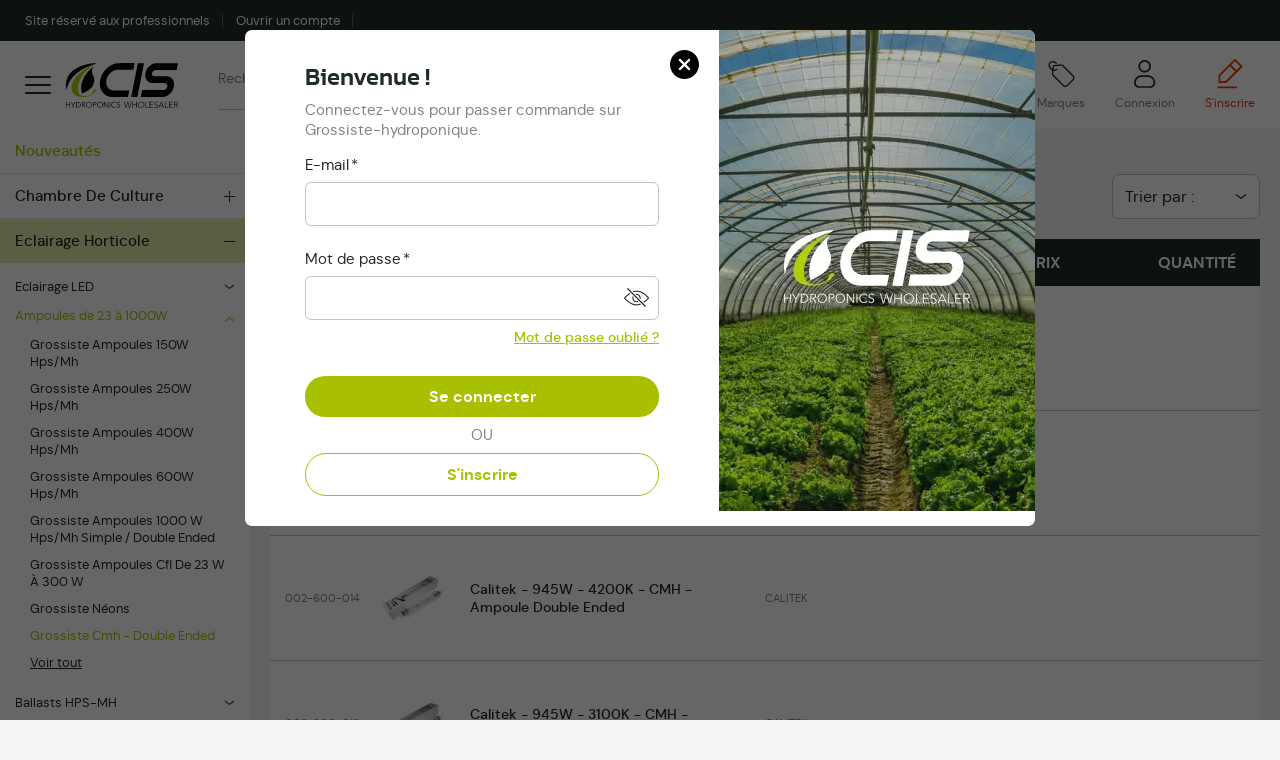

--- FILE ---
content_type: text/html; charset=utf-8
request_url: https://www.grossiste-hydroponique.com/100564-grossiste-cmh-double-ended
body_size: 73845
content:
<!doctype html>
<html lang="fr-FR">

  <head>
    
      
  <meta charset="utf-8">


  <meta http-equiv="x-ua-compatible" content="ie=edge">



  <title>Produits Grossiste Cmh - Double Ended | Grossiste Hydroponique</title>
  <meta name="description" content="Grossiste Hydroponique vous propose ici toutes les meilleures marques d&#039;ampoules CMH, Double Ended.L&#039;ampoule à double extrémité, est conçue pour s&#039;adapter aux réflecteurs DE et maximiser leur utilisation.">
  <meta name="keywords" content="">
        <link rel="canonical" href="https://www.grossiste-hydroponique.com/100564-grossiste-cmh-double-ended">
  


    


  <meta name="viewport" content="width=device-width, initial-scale=1">



  <link rel="icon" type="image/vnd.microsoft.icon" href="https://www.grossiste-hydroponique.com/img/favicon.ico?1686653266">
  <link rel="shortcut icon" type="image/x-icon" href="https://www.grossiste-hydroponique.com/img/favicon.ico?1686653266">



    <link rel="stylesheet" href="https://www.grossiste-hydroponique.com/themes/symediane/assets/cache/theme-ecc2fa133.css" type="text/css" media="all">




  

  <script type="text/javascript">
        var hiAcceptedCookies = [];
        var hiCookieGoogleConsentSettings = {"consentMode":false,"adStorageDefaultValue":"denied","analyticsStorageDefaultValue":"denied","adStorageCookieType":0,"analyticsStorageCookieType":0,"adsDataRedaction":false,"urlPassthrough":false,"adUserDataDefaultValue":"denied","adUserDataCookieType":0,"adPersonalizationDefaultValue":"denied","adPersonalizationCookieType":0,"functionalityStorageDefaultValue":"denied","personalizationStorageDefaultValue":"denied","securityStorageDefaultValue":"denied","cookiesAccepted":0,"adStorageCookieTypeGranted":"denied","analyticsStorageCookieTypeGranted":"denied","adUserDataCookieTypeGranted":"denied","adPersonalizationCookieTypeGranted":"denied","functionalityStorageCookieTypeGranted":"denied","personalizationStorageCookieTypeGranted":"denied","securityStorageCookieTypeGranted":"denied"};
        var kpopupbaseurl = "https:\/\/www.grossiste-hydroponique.com\/";
        var kpopuplocale = "fr";
        var prestashop = {"cart":{"products":[],"totals":{"total":{"type":"total","label":"Total","amount":0,"value":"0\u00a0\u20ac"},"total_including_tax":{"type":"total","label":"Total TTC","amount":0,"value":"0\u00a0\u20ac"},"total_excluding_tax":{"type":"total","label":"Total HT :","amount":0,"value":"0\u00a0\u20ac"}},"subtotals":{"products":{"type":"products","label":"Sous-total","amount":0,"value":"0\u00a0\u20ac"},"discounts":null,"tax":null},"products_count":0,"summary_string":"0 articles","vouchers":{"allowed":1,"added":[]},"discounts":[],"minimalPurchase":0,"minimalPurchaseRequired":""},"currency":{"id":1,"name":"Euro","iso_code":"EUR","iso_code_num":"978","sign":"\u20ac"},"customer":{"lastname":null,"firstname":null,"email":null,"birthday":null,"newsletter":null,"newsletter_date_add":null,"optin":null,"website":null,"company":null,"siret":null,"ape":null,"is_logged":false,"gender":{"type":null,"name":null},"addresses":[]},"language":{"name":"Fran\u00e7ais (French)","iso_code":"fr","locale":"fr-FR","language_code":"fr","is_rtl":"0","date_format_lite":"d\/m\/Y","date_format_full":"d\/m\/Y H:i:s","id":1},"page":{"title":"","canonical":"https:\/\/www.grossiste-hydroponique.com\/100564-grossiste-cmh-double-ended","meta":{"title":"Produits Grossiste Cmh - Double Ended | Grossiste Hydroponique","description":"Grossiste Hydroponique vous propose ici toutes les meilleures marques d'ampoules CMH, Double Ended.L'ampoule \u00e0 double extr\u00e9mit\u00e9, est con\u00e7ue pour s'adapter aux r\u00e9flecteurs DE et maximiser leur utilisation.","keywords":"","robots":"index"},"page_name":"category","body_classes":{"lang-fr":true,"lang-rtl":false,"country-FR":true,"currency-EUR":true,"layout-full-width":true,"page-category":true,"tax-display-enabled":true,"category-id-100564":true,"category-Grossiste Cmh - Double Ended":true,"category-id-parent-18":true,"category-depth-level-4":true},"admin_notifications":[]},"shop":{"name":"Grossiste Hydroponique","logo":"https:\/\/www.grossiste-hydroponique.com\/img\/logo-1686653218.jpg","stores_icon":"https:\/\/www.grossiste-hydroponique.com\/img\/logo_stores.png","favicon":"https:\/\/www.grossiste-hydroponique.com\/img\/favicon.ico"},"urls":{"base_url":"https:\/\/www.grossiste-hydroponique.com\/","current_url":"https:\/\/www.grossiste-hydroponique.com\/100564-grossiste-cmh-double-ended","shop_domain_url":"https:\/\/www.grossiste-hydroponique.com","img_ps_url":"https:\/\/www.grossiste-hydroponique.com\/img\/","img_cat_url":"https:\/\/www.grossiste-hydroponique.com\/img\/c\/","img_lang_url":"https:\/\/www.grossiste-hydroponique.com\/img\/l\/","img_prod_url":"https:\/\/www.grossiste-hydroponique.com\/img\/p\/","img_manu_url":"https:\/\/www.grossiste-hydroponique.com\/img\/m\/","img_sup_url":"https:\/\/www.grossiste-hydroponique.com\/img\/su\/","img_ship_url":"https:\/\/www.grossiste-hydroponique.com\/img\/s\/","img_store_url":"https:\/\/www.grossiste-hydroponique.com\/img\/st\/","img_col_url":"https:\/\/www.grossiste-hydroponique.com\/img\/co\/","img_url":"https:\/\/www.grossiste-hydroponique.com\/themes\/symediane\/assets\/img\/","css_url":"https:\/\/www.grossiste-hydroponique.com\/themes\/symediane\/assets\/css\/","js_url":"https:\/\/www.grossiste-hydroponique.com\/themes\/symediane\/assets\/js\/","pic_url":"https:\/\/www.grossiste-hydroponique.com\/upload\/","pages":{"address":"https:\/\/www.grossiste-hydroponique.com\/adresse","addresses":"https:\/\/www.grossiste-hydroponique.com\/adresses","authentication":"https:\/\/www.grossiste-hydroponique.com\/connexion","cart":"https:\/\/www.grossiste-hydroponique.com\/panier","category":"https:\/\/www.grossiste-hydroponique.com\/index.php?controller=category","cms":"https:\/\/www.grossiste-hydroponique.com\/index.php?controller=cms","contact":"https:\/\/www.grossiste-hydroponique.com\/nous-contacter","discount":"https:\/\/www.grossiste-hydroponique.com\/reduction","guest_tracking":"https:\/\/www.grossiste-hydroponique.com\/suivi-commande-invite","history":"https:\/\/www.grossiste-hydroponique.com\/historique-commandes","identity":"https:\/\/www.grossiste-hydroponique.com\/identite","index":"https:\/\/www.grossiste-hydroponique.com\/","my_account":"https:\/\/www.grossiste-hydroponique.com\/mon-compte","order_confirmation":"https:\/\/www.grossiste-hydroponique.com\/confirmation-commande","order_detail":"https:\/\/www.grossiste-hydroponique.com\/index.php?controller=order-detail","order_follow":"https:\/\/www.grossiste-hydroponique.com\/suivi-commande","order":"https:\/\/www.grossiste-hydroponique.com\/commande","order_return":"https:\/\/www.grossiste-hydroponique.com\/index.php?controller=order-return","order_slip":"https:\/\/www.grossiste-hydroponique.com\/avoirs","pagenotfound":"https:\/\/www.grossiste-hydroponique.com\/page-introuvable","password":"https:\/\/www.grossiste-hydroponique.com\/recuperation-mot-de-passe","pdf_invoice":"https:\/\/www.grossiste-hydroponique.com\/index.php?controller=pdf-invoice","pdf_order_return":"https:\/\/www.grossiste-hydroponique.com\/index.php?controller=pdf-order-return","pdf_order_slip":"https:\/\/www.grossiste-hydroponique.com\/index.php?controller=pdf-order-slip","prices_drop":"https:\/\/www.grossiste-hydroponique.com\/promotions","product":"https:\/\/www.grossiste-hydroponique.com\/index.php?controller=product","search":"https:\/\/www.grossiste-hydroponique.com\/recherche","sitemap":"https:\/\/www.grossiste-hydroponique.com\/plan-site","stores":"https:\/\/www.grossiste-hydroponique.com\/magasins","supplier":"https:\/\/www.grossiste-hydroponique.com\/fournisseur","register":"https:\/\/www.grossiste-hydroponique.com\/connexion?create_account=1","order_login":"https:\/\/www.grossiste-hydroponique.com\/commande?login=1"},"alternative_langs":[],"theme_assets":"\/themes\/symediane\/assets\/","actions":{"logout":"https:\/\/www.grossiste-hydroponique.com\/?mylogout="},"no_picture_image":{"bySize":{"small_default":{"url":"https:\/\/www.grossiste-hydroponique.com\/img\/p\/fr-default-small_default.jpg","width":98,"height":98},"cart_default":{"url":"https:\/\/www.grossiste-hydroponique.com\/img\/p\/fr-default-cart_default.jpg","width":125,"height":125},"home_default":{"url":"https:\/\/www.grossiste-hydroponique.com\/img\/p\/fr-default-home_default.jpg","width":250,"height":250},"medium_default":{"url":"https:\/\/www.grossiste-hydroponique.com\/img\/p\/fr-default-medium_default.jpg","width":452,"height":452},"large_default":{"url":"https:\/\/www.grossiste-hydroponique.com\/img\/p\/fr-default-large_default.jpg","width":800,"height":800}},"small":{"url":"https:\/\/www.grossiste-hydroponique.com\/img\/p\/fr-default-small_default.jpg","width":98,"height":98},"medium":{"url":"https:\/\/www.grossiste-hydroponique.com\/img\/p\/fr-default-home_default.jpg","width":250,"height":250},"large":{"url":"https:\/\/www.grossiste-hydroponique.com\/img\/p\/fr-default-large_default.jpg","width":800,"height":800},"legend":""}},"configuration":{"display_taxes_label":true,"display_prices_tax_incl":false,"is_catalog":true,"show_prices":false,"opt_in":{"partner":true},"quantity_discount":{"type":"discount","label":"Remise sur prix unitaire"},"voucher_enabled":1,"return_enabled":0},"field_required":[],"breadcrumb":{"links":[{"title":"Accueil","url":"https:\/\/www.grossiste-hydroponique.com\/"},{"title":"Eclairage Horticole","url":"https:\/\/www.grossiste-hydroponique.com\/75-eclairage-horticole"},{"title":"Ampoules de 23 \u00e0 1000W","url":"https:\/\/www.grossiste-hydroponique.com\/18-grossiste-ampoules-de-23-w-a-1000-w"},{"title":"Grossiste Cmh - Double Ended","url":"https:\/\/www.grossiste-hydroponique.com\/100564-grossiste-cmh-double-ended"}],"count":4},"link":{"protocol_link":"https:\/\/","protocol_content":"https:\/\/"},"time":1770090804,"static_token":"82fed1e201fdcfb1d1d1450f7593a64a","token":"9ac7a638fa83bdb3a2e0f085068234b9","debug":false,"allow_oos":"0","idLang":1,"idShop":1,"modules":{"symconfiguration":null}};
        var psemailsubscription_subscription = "https:\/\/www.grossiste-hydroponique.com\/module\/ps_emailsubscription\/subscription";
        var psr_icon_color = "#212D22";
      </script>

<script src="https://www.google.com/recaptcha/api.js"></script>
<script>
  function onSubmit(token) {
    var tokenRecaptcha = document.createElement('input');
    tokenRecaptcha.setAttribute('type','hidden');
    tokenRecaptcha.setAttribute('name','g-recaptcha-response');
    tokenRecaptcha.setAttribute('value', token);
    document.getElementById("formCaptcha").appendChild(tokenRecaptcha);
    document.getElementById("formCaptcha").submit();
  }
</script>
<script src="https://www.grossiste-hydroponique.com/themes/symediane/assets/js/header.package.js" async=""></script>


  <!-- START OF DOOFINDER SCRIPT -->
  <script>
    const dfLayerOptions = {
      installationId: "3ed92ca2-46ef-4d58-8ba5-d591ab48de19",
      zone: "eu1",
      language: "fr",
      currency: "EUR"
    };
    (function (l, a, y, e, r, s) {
      r = l.createElement(a); r.onload = e; r.async = 1; r.src = y;
      s = l.getElementsByTagName(a)[0]; s.parentNode.insertBefore(r, s);
    })(document, 'script', 'https://cdn.doofinder.com/livelayer/1/js/loader.min.js', function () {
      doofinderLoader.load(dfLayerOptions);
    });

    document.addEventListener('doofinder.cart.add', function(event) {

      const checkIfCartItemHasVariation = (cartObject) => {
        return (cartObject.item_id === cartObject.grouping_id) ? false : true;
      }

      /**
      * Returns only ID from string
      */
      const sanitizeVariationID = (variationID) => {
        return variationID.replace(/\D/g, "")
      }

      doofinderManageCart({
        cartURL          : "https://www.grossiste-hydroponique.com/panier",  //required for prestashop 1.7, in previous versions it will be empty.
        cartToken        : "82fed1e201fdcfb1d1d1450f7593a64a",
        productID        : checkIfCartItemHasVariation(event.detail) ? event.detail.grouping_id : event.detail.item_id,
        customizationID  : checkIfCartItemHasVariation(event.detail) ? sanitizeVariationID(event.detail.item_id) : 0,   // If there are no combinations, the value will be 0
        cuantity         : event.detail.amount,
      });
    });
  </script>
<!-- END OF DOOFINDER SCRIPT -->

<?php
/**
 * NOTICE OF LICENSE
 *
 * Smartsupp live chat - official plugin. Smartsupp is free live chat with visitor recording. 
 * The plugin enables you to create a free account or sign in with existing one. Pre-integrated 
 * customer info with WooCommerce (you will see names and emails of signed in webshop visitors).
 * Optional API for advanced chat box modifications.
 *
 * You must not modify, adapt or create derivative works of this source code
 *
 *  @author    Smartsupp
 *  @copyright 2021 Smartsupp.com
 *  @license   GPL-2.0+
**/ 
?>

<script type="text/javascript">
            var _smartsupp = _smartsupp || {};
            _smartsupp.key = 'a546b66d7c413b2cf661a22bdc9c32f35b2c9ee9';
_smartsupp.cookieDomain = '.www.grossiste-hydroponique.com';
_smartsupp.sitePlatform = 'Prestashop 1.7.8.7';
window.smartsupp||(function(d) {
                var s,c,o=smartsupp=function(){ o._.push(arguments)};o._=[];
                s=d.getElementsByTagName('script')[0];c=d.createElement('script');
                c.type='text/javascript';c.charset='utf-8';c.async=true;
                c.src='//www.smartsuppchat.com/loader.js';s.parentNode.insertBefore(c,s);
            })(document);
            </script><script type="text/javascript"></script>
    <script type="text/javascript">
        
        function googleTranslateElementInit() {
          new google.translate.TranslateElement({pageLanguage: 'fr', layout: google.translate.TranslateElement.InlineLayout.SIMPLE}, 'google_translate_element');
        }
        
    </script>
    <script type="text/javascript" src="//translate.google.com/translate_a/element.js?cb=googleTranslateElementInit"></script>



    
  </head>

  <body id="category" class="lang-fr country-fr currency-eur layout-full-width page-category tax-display-enabled category-id-100564 category-grossiste-cmh-double-ended category-id-parent-18 category-depth-level-4">

    
      
    

    
      
    
        <div class="preheader js-preheader">
                <div class="preheader__item">Site réservé aux professionnels</div>
            <div class="preheader__item --hide-mobile">
            <ul class="preheader__list">
                                    <li class="preheader__list__item">
                        <a class="preheader__list__link" href="https://www.grossiste-hydroponique.com/inscription-professionnel/" title="">
                            Ouvrir un compte
                        </a>
                    </li>
                            </ul>
        </div>
    
            <div class="preheader__item --no-border --ta-r">
                <div class="google-translate-wrapper-desktop">
                    <div id="google_translate_element"></div>
                </div>
            </div>
        </div>
    
<header class="header js-header">
    
        <div class="header__nav">
            <div class="menu__container js-menu">
    <label class="menu__button" for="openMenu-input" aria-label="Ouvrir/fermer le menu">
        <span></span>
        <span></span>
        <span></span>
    </label>
    <label class="menu__background" for="openMenu-input" aria-label="Ouvrir/fermer le menu"></label>
    <input type="checkbox" name="openMenu" id="openMenu-input" class="menu__input">
    <ul class="menu">
                    <li class="menu__item --green" >
            <a href="/nouveaux-produits"
           class="menu__item__link js-menu-link"
                   >
                        Nouveautés
                    </a>
            </li>
                    <li class="menu__item " >
            <a href="https://www.grossiste-hydroponique.com/57-chambre-de-culture"
           class="menu__item__link js-menu-link --hasSubMenu"
           data-no-swup        >
                        Chambre De Culture
                            <svg width="12" height="7" viewBox="0 0 12 7" fill="none" xmlns="http://www.w3.org/2000/svg">
    <path fill-rule="evenodd" clip-rule="evenodd" d="M5.87366 4.453L10.4975 0.985107L11.2473 1.98486L5.87366 6.01511L0.5 1.98486L1.24981 0.985107L5.87366 4.453Z" fill="#212D22"/>
</svg>
                    </a>
                    <ul class="menu__children js-menu-children">
                                                    <li class="menu__item " >
            <a href="https://www.grossiste-hydroponique.com/45-grossiste-blackbox"
           class="menu__item__link js-menu-link --hasSubMenu"
           data-no-swup        >
                        Grossiste Blackbox
                            <svg width="12" height="7" viewBox="0 0 12 7" fill="none" xmlns="http://www.w3.org/2000/svg">
    <path fill-rule="evenodd" clip-rule="evenodd" d="M5.87366 4.453L10.4975 0.985107L11.2473 1.98486L5.87366 6.01511L0.5 1.98486L1.24981 0.985107L5.87366 4.453Z" fill="#212D22"/>
</svg>
                    </a>
                    <ul class="menu__children js-menu-children">
                                                    <li class="menu__item " >
            <a href="https://www.grossiste-hydroponique.com/101352-blackbox-silver-premium"
           class="menu__item__link js-menu-link"
           data-no-swup        >
                        Blackbox Silver Premium
                    </a>
            </li>
                                    <li class="menu__item " >
            <a href="https://www.grossiste-hydroponique.com/44-grossiste-blackbox-silver-eco"
           class="menu__item__link js-menu-link"
           data-no-swup        >
                        Grossiste Blackbox Silver, Eco
                    </a>
            </li>
                                    <li class="menu__item " >
            <a href="https://www.grossiste-hydroponique.com/72-dual-blackbox-silver"
           class="menu__item__link js-menu-link"
           data-no-swup        >
                        Grossiste Dual Blackbox Silver
                    </a>
            </li>
                                    <li class="menu__item " >
            <a href="https://www.grossiste-hydroponique.com/402-accessoires-blackbox-silver"
           class="menu__item__link js-menu-link"
           data-no-swup        >
                        Grossiste Accessoires Blackbox Silver
                    </a>
            </li>
                                <li class="menu__item">
                    <a href="https://www.grossiste-hydroponique.com/45-grossiste-blackbox" class="menu__item__link --seeAll">
                        Voir tout
                    </a>
                </li>
            </ul>
            </li>
                                    <li class="menu__item " >
            <a href="https://www.grossiste-hydroponique.com/13-agrowtent-vertical"
           class="menu__item__link js-menu-link"
           data-no-swup        >
                        Grossiste Agrowtent Vertical
                    </a>
            </li>
                                    <li class="menu__item " >
            <a href="https://www.grossiste-hydroponique.com/102-grossiste-g-tools-cabinet"
           class="menu__item__link js-menu-link"
           data-no-swup        >
                        Grossiste G-Tools Cabinet
                    </a>
            </li>
                                    <li class="menu__item " >
            <a href="https://www.grossiste-hydroponique.com/237-grossiste-secret-jardin"
           class="menu__item__link js-menu-link --hasSubMenu"
           data-no-swup        >
                        Grossiste Secret Jardin
                            <svg width="12" height="7" viewBox="0 0 12 7" fill="none" xmlns="http://www.w3.org/2000/svg">
    <path fill-rule="evenodd" clip-rule="evenodd" d="M5.87366 4.453L10.4975 0.985107L11.2473 1.98486L5.87366 6.01511L0.5 1.98486L1.24981 0.985107L5.87366 4.453Z" fill="#212D22"/>
</svg>
                    </a>
                    <ul class="menu__children js-menu-children">
                                                    <li class="menu__item " >
            <a href="https://www.grossiste-hydroponique.com/100218-lodge"
           class="menu__item__link js-menu-link"
           data-no-swup        >
                        Grossiste Lodge
                    </a>
            </li>
                                    <li class="menu__item " >
            <a href="https://www.grossiste-hydroponique.com/66-grossiste-dark-street-ii-20-r300-400"
           class="menu__item__link js-menu-link"
           data-no-swup        >
                        Grossiste Dark Street Ii (2.0) / R3.00 / 4.00
                    </a>
            </li>
                                    <li class="menu__item " >
            <a href="https://www.grossiste-hydroponique.com/67-grossiste-dark-room"
           class="menu__item__link js-menu-link"
           data-no-swup        >
                        Grossiste Dark Room
                    </a>
            </li>
                                    <li class="menu__item " >
            <a href="https://www.grossiste-hydroponique.com/347-orca-tent-de-secret-jardin-"
           class="menu__item__link js-menu-link"
           data-no-swup        >
                        Grossiste Orca Tent De Secret Jardin
                    </a>
            </li>
                                    <li class="menu__item " >
            <a href="https://www.grossiste-hydroponique.com/401-hydro-shoot"
           class="menu__item__link js-menu-link"
           data-no-swup        >
                        Grossiste Hydro Shoot
                    </a>
            </li>
                                    <li class="menu__item " >
            <a href="https://www.grossiste-hydroponique.com/100527-grossiste-intense"
           class="menu__item__link js-menu-link"
           data-no-swup        >
                        Grossiste Intense
                    </a>
            </li>
                                    <li class="menu__item " >
            <a href="https://www.grossiste-hydroponique.com/100528-grossiste-accessoires-sj"
           class="menu__item__link js-menu-link"
           data-no-swup        >
                        Grossiste Accessoires Sj
                    </a>
            </li>
                                    <li class="menu__item " >
            <a href="https://www.grossiste-hydroponique.com/101029-grossiste-dark-propagateur"
           class="menu__item__link js-menu-link"
           data-no-swup        >
                        Grossiste Dark Propagateur
                    </a>
            </li>
                                <li class="menu__item">
                    <a href="https://www.grossiste-hydroponique.com/237-grossiste-secret-jardin" class="menu__item__link --seeAll">
                        Voir tout
                    </a>
                </li>
            </ul>
            </li>
                                    <li class="menu__item " >
            <a href="https://www.grossiste-hydroponique.com/245-grossiste-superbox-mylar"
           class="menu__item__link js-menu-link --hasSubMenu"
           data-no-swup        >
                        Grossiste Superbox Mylar
                            <svg width="12" height="7" viewBox="0 0 12 7" fill="none" xmlns="http://www.w3.org/2000/svg">
    <path fill-rule="evenodd" clip-rule="evenodd" d="M5.87366 4.453L10.4975 0.985107L11.2473 1.98486L5.87366 6.01511L0.5 1.98486L1.24981 0.985107L5.87366 4.453Z" fill="#212D22"/>
</svg>
                    </a>
                    <ul class="menu__children js-menu-children">
                                                    <li class="menu__item " >
            <a href="https://www.grossiste-hydroponique.com/311-grossiste-super-box-mylar"
           class="menu__item__link js-menu-link"
           data-no-swup        >
                        Grossiste Super Box Mylar
                    </a>
            </li>
                                    <li class="menu__item " >
            <a href="https://www.grossiste-hydroponique.com/100553-grossiste-superbox-evolution"
           class="menu__item__link js-menu-link"
           data-no-swup        >
                        Grossiste Superbox Evolution
                    </a>
            </li>
                                    <li class="menu__item " >
            <a href="https://www.grossiste-hydroponique.com/100554-grossiste-accessoires-superbox"
           class="menu__item__link js-menu-link"
           data-no-swup        >
                        Grossiste Accessoires Superbox
                    </a>
            </li>
                                <li class="menu__item">
                    <a href="https://www.grossiste-hydroponique.com/245-grossiste-superbox-mylar" class="menu__item__link --seeAll">
                        Voir tout
                    </a>
                </li>
            </ul>
            </li>
                                    <li class="menu__item " >
            <a href="https://www.grossiste-hydroponique.com/100863-grossiste-armature-box-de-culture"
           class="menu__item__link js-menu-link"
           data-no-swup        >
                        Grossiste Armature Box De Culture
                    </a>
            </li>
                                <li class="menu__item">
                    <a href="https://www.grossiste-hydroponique.com/57-chambre-de-culture" class="menu__item__link --seeAll">
                        Voir tout
                    </a>
                </li>
            </ul>
            </li>
                    <li class="menu__item " >
            <a href="https://www.grossiste-hydroponique.com/75-eclairage-horticole"
           class="menu__item__link js-menu-link --hasSubMenu"
           data-no-swup        >
                        Eclairage Horticole
                            <svg width="12" height="7" viewBox="0 0 12 7" fill="none" xmlns="http://www.w3.org/2000/svg">
    <path fill-rule="evenodd" clip-rule="evenodd" d="M5.87366 4.453L10.4975 0.985107L11.2473 1.98486L5.87366 6.01511L0.5 1.98486L1.24981 0.985107L5.87366 4.453Z" fill="#212D22"/>
</svg>
                    </a>
                    <ul class="menu__children js-menu-children">
                                                    <li class="menu__item " >
            <a href="https://www.grossiste-hydroponique.com/101335-grossiste-eclairages-leds"
           class="menu__item__link js-menu-link --hasSubMenu"
           data-no-swup        >
                        Eclairage LED
                            <svg width="12" height="7" viewBox="0 0 12 7" fill="none" xmlns="http://www.w3.org/2000/svg">
    <path fill-rule="evenodd" clip-rule="evenodd" d="M5.87366 4.453L10.4975 0.985107L11.2473 1.98486L5.87366 6.01511L0.5 1.98486L1.24981 0.985107L5.87366 4.453Z" fill="#212D22"/>
</svg>
                    </a>
                    <ul class="menu__children js-menu-children">
                                                    <li class="menu__item " >
            <a href="https://www.grossiste-hydroponique.com/101453-grossiste-leds-vg-garden"
           class="menu__item__link js-menu-link"
           data-no-swup        >
                        LED VG Garden
                    </a>
            </li>
                                    <li class="menu__item " >
            <a href="https://www.grossiste-hydroponique.com/100240-grossiste-leds-indoorled"
           class="menu__item__link js-menu-link"
           data-no-swup        >
                        LED Indoorled
                    </a>
            </li>
                                    <li class="menu__item " >
            <a href="https://www.grossiste-hydroponique.com/100895-grossiste-leds-advanced-star"
           class="menu__item__link js-menu-link"
           data-no-swup        >
                        LED Advanced Star
                    </a>
            </li>
                                    <li class="menu__item " >
            <a href="https://www.grossiste-hydroponique.com/101291-grossiste-leds-lumatek"
           class="menu__item__link js-menu-link"
           data-no-swup        >
                        LED Lumatek
                    </a>
            </li>
                                    <li class="menu__item " >
            <a href="https://www.grossiste-hydroponique.com/100514-grossiste-leds-secret-jardin"
           class="menu__item__link js-menu-link"
           data-no-swup        >
                        LED Secret Jardin
                    </a>
            </li>
                                    <li class="menu__item " >
            <a href="https://www.grossiste-hydroponique.com/100894-grossiste-leds-sylvania"
           class="menu__item__link js-menu-link"
           data-no-swup        >
                        LED Sylvania
                    </a>
            </li>
                                    <li class="menu__item " >
            <a href="https://www.grossiste-hydroponique.com/101354-grossiste-leds-magnus"
           class="menu__item__link js-menu-link"
           data-no-swup        >
                        LED Magnus
                    </a>
            </li>
                                    <li class="menu__item " >
            <a href="https://www.grossiste-hydroponique.com/101362-grossiste-leds-sanlight"
           class="menu__item__link js-menu-link"
           data-no-swup        >
                        LED Sanlight
                    </a>
            </li>
                                    <li class="menu__item " >
            <a href="https://www.grossiste-hydroponique.com/101376-grossiste-led-calitek"
           class="menu__item__link js-menu-link"
           data-no-swup        >
                        LED Calitek
                    </a>
            </li>
                                    <li class="menu__item " >
            <a href="https://www.grossiste-hydroponique.com/101395-grossiste-leds-hellion"
           class="menu__item__link js-menu-link"
           data-no-swup        >
                        LED Hellion
                    </a>
            </li>
                                    <li class="menu__item " >
            <a href="https://www.grossiste-hydroponique.com/153-grossiste-leds-superplant"
           class="menu__item__link js-menu-link"
           data-no-swup        >
                        LED Superplant
                    </a>
            </li>
                                    <li class="menu__item " >
            <a href="https://www.grossiste-hydroponique.com/101471-led-thinkgrow-led"
           class="menu__item__link js-menu-link"
           data-no-swup        >
                        LED ThinkGrow LED
                    </a>
            </li>
                                    <li class="menu__item " >
            <a href="https://www.grossiste-hydroponique.com/101467-grossiste-leds-autre-marque"
           class="menu__item__link js-menu-link"
           data-no-swup        >
                        LED Autre marque
                    </a>
            </li>
                                <li class="menu__item">
                    <a href="https://www.grossiste-hydroponique.com/101335-grossiste-eclairages-leds" class="menu__item__link --seeAll">
                        Voir tout
                    </a>
                </li>
            </ul>
            </li>
                                    <li class="menu__item " >
            <a href="https://www.grossiste-hydroponique.com/18-grossiste-ampoules-de-23-w-a-1000-w"
           class="menu__item__link js-menu-link --hasSubMenu"
           data-no-swup        >
                        Ampoules de 23 à 1000W
                            <svg width="12" height="7" viewBox="0 0 12 7" fill="none" xmlns="http://www.w3.org/2000/svg">
    <path fill-rule="evenodd" clip-rule="evenodd" d="M5.87366 4.453L10.4975 0.985107L11.2473 1.98486L5.87366 6.01511L0.5 1.98486L1.24981 0.985107L5.87366 4.453Z" fill="#212D22"/>
</svg>
                    </a>
                    <ul class="menu__children js-menu-children">
                                                    <li class="menu__item " >
            <a href="https://www.grossiste-hydroponique.com/4-ampoules-150w-hpsmh"
           class="menu__item__link js-menu-link"
           data-no-swup        >
                        Grossiste Ampoules 150W Hps/Mh
                    </a>
            </li>
                                    <li class="menu__item " >
            <a href="https://www.grossiste-hydroponique.com/5-ampoules-250w-hpsmh"
           class="menu__item__link js-menu-link"
           data-no-swup        >
                        Grossiste Ampoules 250W Hps/Mh
                    </a>
            </li>
                                    <li class="menu__item " >
            <a href="https://www.grossiste-hydroponique.com/6-ampoules-400w-hpsmh"
           class="menu__item__link js-menu-link"
           data-no-swup        >
                        Grossiste Ampoules 400W Hps/Mh
                    </a>
            </li>
                                    <li class="menu__item " >
            <a href="https://www.grossiste-hydroponique.com/7-ampoules-600w-hpsmh"
           class="menu__item__link js-menu-link"
           data-no-swup        >
                        Grossiste Ampoules 600W Hps/Mh
                    </a>
            </li>
                                    <li class="menu__item " >
            <a href="https://www.grossiste-hydroponique.com/3-grossiste-ampoules-1000-w-hpsmh-simple-double-ended"
           class="menu__item__link js-menu-link"
           data-no-swup        >
                        Grossiste Ampoules 1000 W Hps/Mh Simple / Double Ended
                    </a>
            </li>
                                    <li class="menu__item " >
            <a href="https://www.grossiste-hydroponique.com/17-ampoules-cfl-de-23-w-a-300-w"
           class="menu__item__link js-menu-link"
           data-no-swup        >
                        Grossiste Ampoules Cfl De 23 W À 300 W
                    </a>
            </li>
                                    <li class="menu__item " >
            <a href="https://www.grossiste-hydroponique.com/170-grossiste-neons"
           class="menu__item__link js-menu-link"
           data-no-swup        >
                        Grossiste Néons
                    </a>
            </li>
                                    <li class="menu__item " >
            <a href="https://www.grossiste-hydroponique.com/100564-grossiste-cmh-double-ended"
           class="menu__item__link js-menu-link"
           data-no-swup        >
                        Grossiste Cmh - Double Ended
                    </a>
            </li>
                                <li class="menu__item">
                    <a href="https://www.grossiste-hydroponique.com/18-grossiste-ampoules-de-23-w-a-1000-w" class="menu__item__link --seeAll">
                        Voir tout
                    </a>
                </li>
            </ul>
            </li>
                                    <li class="menu__item " >
            <a href="https://www.grossiste-hydroponique.com/36-ballasts-hps-mh"
           class="menu__item__link js-menu-link --hasSubMenu"
           data-no-swup        >
                        Ballasts HPS-MH
                            <svg width="12" height="7" viewBox="0 0 12 7" fill="none" xmlns="http://www.w3.org/2000/svg">
    <path fill-rule="evenodd" clip-rule="evenodd" d="M5.87366 4.453L10.4975 0.985107L11.2473 1.98486L5.87366 6.01511L0.5 1.98486L1.24981 0.985107L5.87366 4.453Z" fill="#212D22"/>
</svg>
                    </a>
                    <ul class="menu__children js-menu-children">
                                                    <li class="menu__item " >
            <a href="https://www.grossiste-hydroponique.com/35-ballasts-electroniques"
           class="menu__item__link js-menu-link"
           data-no-swup        >
                        Grossiste Ballasts Électroniques
                    </a>
            </li>
                                    <li class="menu__item " >
            <a href="https://www.grossiste-hydroponique.com/37-ballasts-magnetiques"
           class="menu__item__link js-menu-link"
           data-no-swup        >
                        Grossiste Ballasts Magnétiques
                    </a>
            </li>
                                <li class="menu__item">
                    <a href="https://www.grossiste-hydroponique.com/36-ballasts-hps-mh" class="menu__item__link --seeAll">
                        Voir tout
                    </a>
                </li>
            </ul>
            </li>
                                    <li class="menu__item " >
            <a href="https://www.grossiste-hydroponique.com/229-reflecteurs"
           class="menu__item__link js-menu-link --hasSubMenu"
           data-no-swup        >
                        Réflecteurs
                            <svg width="12" height="7" viewBox="0 0 12 7" fill="none" xmlns="http://www.w3.org/2000/svg">
    <path fill-rule="evenodd" clip-rule="evenodd" d="M5.87366 4.453L10.4975 0.985107L11.2473 1.98486L5.87366 6.01511L0.5 1.98486L1.24981 0.985107L5.87366 4.453Z" fill="#212D22"/>
</svg>
                    </a>
                    <ul class="menu__children js-menu-children">
                                                    <li class="menu__item " >
            <a href="https://www.grossiste-hydroponique.com/228-reflecteurs-vitres-et-a-ventiler"
           class="menu__item__link js-menu-link"
           data-no-swup        >
                        Grossiste Réflecteurs Vitrés Et À Ventiler
                    </a>
            </li>
                                    <li class="menu__item " >
            <a href="https://www.grossiste-hydroponique.com/230-reflecteurs-adjust-a-wing"
           class="menu__item__link js-menu-link"
           data-no-swup        >
                        Grossiste Réflecteurs Adjust-A-Wing
                    </a>
            </li>
                                    <li class="menu__item " >
            <a href="https://www.grossiste-hydroponique.com/64-cooltube-en-125-a-200-mm"
           class="menu__item__link js-menu-link"
           data-no-swup        >
                        Grossiste Cooltube En 125 À 200 Mm
                    </a>
            </li>
                                    <li class="menu__item " >
            <a href="https://www.grossiste-hydroponique.com/224-reflecteurs-cfl"
           class="menu__item__link js-menu-link"
           data-no-swup        >
                        Grossiste Réflecteurs Cfl
                    </a>
            </li>
                                    <li class="menu__item " >
            <a href="https://www.grossiste-hydroponique.com/225-reflecteurs-fermes"
           class="menu__item__link js-menu-link"
           data-no-swup        >
                        Grossiste Réflecteurs Fermés
                    </a>
            </li>
                                    <li class="menu__item " >
            <a href="https://www.grossiste-hydroponique.com/226-grossiste-reflecteurs-ouverts"
           class="menu__item__link js-menu-link"
           data-no-swup        >
                        Grossiste Réflecteurs Ouverts
                    </a>
            </li>
                                    <li class="menu__item " >
            <a href="https://www.grossiste-hydroponique.com/227-reflecteurs-paraboliques"
           class="menu__item__link js-menu-link"
           data-no-swup        >
                        Grossiste Réflecteurs Paraboliques
                    </a>
            </li>
                                    <li class="menu__item " >
            <a href="https://www.grossiste-hydroponique.com/101032-reflecteurs-cmh"
           class="menu__item__link js-menu-link"
           data-no-swup        >
                        Réflecteurs Cmh
                    </a>
            </li>
                                <li class="menu__item">
                    <a href="https://www.grossiste-hydroponique.com/229-reflecteurs" class="menu__item__link --seeAll">
                        Voir tout
                    </a>
                </li>
            </ul>
            </li>
                                    <li class="menu__item " >
            <a href="https://www.grossiste-hydroponique.com/142-grossiste-kits-eclairages"
           class="menu__item__link js-menu-link --hasSubMenu"
           data-no-swup        >
                        Kits d&#039;éclairage
                            <svg width="12" height="7" viewBox="0 0 12 7" fill="none" xmlns="http://www.w3.org/2000/svg">
    <path fill-rule="evenodd" clip-rule="evenodd" d="M5.87366 4.453L10.4975 0.985107L11.2473 1.98486L5.87366 6.01511L0.5 1.98486L1.24981 0.985107L5.87366 4.453Z" fill="#212D22"/>
</svg>
                    </a>
                    <ul class="menu__children js-menu-children">
                                                    <li class="menu__item " >
            <a href="https://www.grossiste-hydroponique.com/101337-grossiste-kit-calitek"
           class="menu__item__link js-menu-link"
           data-no-swup        >
                        Grossiste Kit Calitek
                    </a>
            </li>
                                    <li class="menu__item " >
            <a href="https://www.grossiste-hydroponique.com/101339-grossiste-kits-gavita"
           class="menu__item__link js-menu-link"
           data-no-swup        >
                        Grossiste Kits Gavita
                    </a>
            </li>
                                    <li class="menu__item " >
            <a href="https://www.grossiste-hydroponique.com/101338-grossiste-kit-dimlux"
           class="menu__item__link js-menu-link"
           data-no-swup        >
                        Grossiste Kit Dimlux
                    </a>
            </li>
                                    <li class="menu__item " >
            <a href="https://www.grossiste-hydroponique.com/101342-grossiste-kits-adjust-a-wings"
           class="menu__item__link js-menu-link"
           data-no-swup        >
                        Grossiste Kits Adjust A Wings
                    </a>
            </li>
                                    <li class="menu__item " >
            <a href="https://www.grossiste-hydroponique.com/101340-grossiste-kit-lumatek"
           class="menu__item__link js-menu-link"
           data-no-swup        >
                        Grossiste Kit Lumatek
                    </a>
            </li>
                                    <li class="menu__item " >
            <a href="https://www.grossiste-hydroponique.com/101341-grossiste-kit-maxigrow"
           class="menu__item__link js-menu-link"
           data-no-swup        >
                        Grossiste Kit Maxigrow
                    </a>
            </li>
                                    <li class="menu__item " >
            <a href="https://www.grossiste-hydroponique.com/101343-grossiste-kit-cis"
           class="menu__item__link js-menu-link"
           data-no-swup        >
                        Grossiste Kit Cis
                    </a>
            </li>
                                <li class="menu__item">
                    <a href="https://www.grossiste-hydroponique.com/142-grossiste-kits-eclairages" class="menu__item__link --seeAll">
                        Voir tout
                    </a>
                </li>
            </ul>
            </li>
                                    <li class="menu__item " >
            <a href="https://www.grossiste-hydroponique.com/150-kits-neons"
           class="menu__item__link js-menu-link"
           data-no-swup        >
                        Kits néons
                    </a>
            </li>
                                    <li class="menu__item " >
            <a href="https://www.grossiste-hydroponique.com/160-materiel-electrique-accessoires"
           class="menu__item__link js-menu-link --hasSubMenu"
           data-no-swup        >
                        Matériel électrique - Accessoires
                            <svg width="12" height="7" viewBox="0 0 12 7" fill="none" xmlns="http://www.w3.org/2000/svg">
    <path fill-rule="evenodd" clip-rule="evenodd" d="M5.87366 4.453L10.4975 0.985107L11.2473 1.98486L5.87366 6.01511L0.5 1.98486L1.24981 0.985107L5.87366 4.453Z" fill="#212D22"/>
</svg>
                    </a>
                    <ul class="menu__children js-menu-children">
                                                    <li class="menu__item " >
            <a href="https://www.grossiste-hydroponique.com/278-grossiste-programmateur-controler-sondes"
           class="menu__item__link js-menu-link"
           data-no-swup        >
                        Grossiste - Programmateur- Controler - Sondes
                    </a>
            </li>
                                    <li class="menu__item " >
            <a href="https://www.grossiste-hydroponique.com/100858-grossiste-variateur"
           class="menu__item__link js-menu-link"
           data-no-swup        >
                        Grossiste Variateur
                    </a>
            </li>
                                    <li class="menu__item " >
            <a href="https://www.grossiste-hydroponique.com/97-fixations-lampes"
           class="menu__item__link js-menu-link"
           data-no-swup        >
                        Grossiste Fixations Lampes
                    </a>
            </li>
                                    <li class="menu__item " >
            <a href="https://www.grossiste-hydroponique.com/52-cables-prises-secteur-prises-iec"
           class="menu__item__link js-menu-link"
           data-no-swup        >
                        Grossiste Câbles - Prises- Secteur - Prises Iec
                    </a>
            </li>
                                    <li class="menu__item " >
            <a href="https://www.grossiste-hydroponique.com/69-grossiste-detecteurs-automatiques"
           class="menu__item__link js-menu-link"
           data-no-swup        >
                        Grossiste Détecteurs Automatiques
                    </a>
            </li>
                                    <li class="menu__item " >
            <a href="https://www.grossiste-hydroponique.com/71-douilles"
           class="menu__item__link js-menu-link"
           data-no-swup        >
                        Grossiste Douilles
                    </a>
            </li>
                                <li class="menu__item">
                    <a href="https://www.grossiste-hydroponique.com/160-materiel-electrique-accessoires" class="menu__item__link --seeAll">
                        Voir tout
                    </a>
                </li>
            </ul>
            </li>
                                    <li class="menu__item " >
            <a href="https://www.grossiste-hydroponique.com/168-mylar-bache-noireblanche-scotch-alu"
           class="menu__item__link js-menu-link"
           data-no-swup        >
                        Mylar, bâche et scotch
                    </a>
            </li>
                                    <li class="menu__item " >
            <a href="https://www.grossiste-hydroponique.com/155-grossiste-light-rail-40"
           class="menu__item__link js-menu-link"
           data-no-swup        >
                        Light rail
                    </a>
            </li>
                                    <li class="menu__item " >
            <a href="https://www.grossiste-hydroponique.com/298-grossiste-t5-t5h-superplant-sylvania-35-w-a-432-w"
           class="menu__item__link js-menu-link"
           data-no-swup        >
                        T5 de 35 W à 432 W
                    </a>
            </li>
                                    <li class="menu__item " >
            <a href="https://www.grossiste-hydroponique.com/204-plasma-light-de-gavita"
           class="menu__item__link js-menu-link"
           data-no-swup        >
                        Lampe plasma de Gavita
                    </a>
            </li>
                                <li class="menu__item">
                    <a href="https://www.grossiste-hydroponique.com/75-eclairage-horticole" class="menu__item__link --seeAll">
                        Voir tout
                    </a>
                </li>
            </ul>
            </li>
                    <li class="menu__item " >
            <a href="https://www.grossiste-hydroponique.com/84-engrais-et-additifs"
           class="menu__item__link js-menu-link --hasSubMenu"
           data-no-swup        >
                        Engrais et Additifs
                            <svg width="12" height="7" viewBox="0 0 12 7" fill="none" xmlns="http://www.w3.org/2000/svg">
    <path fill-rule="evenodd" clip-rule="evenodd" d="M5.87366 4.453L10.4975 0.985107L11.2473 1.98486L5.87366 6.01511L0.5 1.98486L1.24981 0.985107L5.87366 4.453Z" fill="#212D22"/>
</svg>
                    </a>
                    <ul class="menu__children js-menu-children">
                                                    <li class="menu__item " >
            <a href="https://www.grossiste-hydroponique.com/85-engrais-hydroponiques-"
           class="menu__item__link js-menu-link --hasSubMenu"
           data-no-swup        >
                        Grossiste Engrais Hydroponiques
                            <svg width="12" height="7" viewBox="0 0 12 7" fill="none" xmlns="http://www.w3.org/2000/svg">
    <path fill-rule="evenodd" clip-rule="evenodd" d="M5.87366 4.453L10.4975 0.985107L11.2473 1.98486L5.87366 6.01511L0.5 1.98486L1.24981 0.985107L5.87366 4.453Z" fill="#212D22"/>
</svg>
                    </a>
                    <ul class="menu__children js-menu-children">
                                                    <li class="menu__item " >
            <a href="https://www.grossiste-hydroponique.com/315-platinium-nutrients"
           class="menu__item__link js-menu-link"
           data-no-swup        >
                        Grossiste Platinium Nutrients
                    </a>
            </li>
                                    <li class="menu__item " >
            <a href="https://www.grossiste-hydroponique.com/280-vaalserberg-garden-"
           class="menu__item__link js-menu-link"
           data-no-swup        >
                        Grossiste Vaalserberg Garden
                    </a>
            </li>
                                    <li class="menu__item " >
            <a href="https://www.grossiste-hydroponique.com/100509-420-hydroponics"
           class="menu__item__link js-menu-link"
           data-no-swup        >
                        Grossiste 420 Hydroponics
                    </a>
            </li>
                                    <li class="menu__item " >
            <a href="https://www.grossiste-hydroponique.com/55-canna"
           class="menu__item__link js-menu-link"
           data-no-swup        >
                        Grossiste Canna
                    </a>
            </li>
                                    <li class="menu__item " >
            <a href="https://www.grossiste-hydroponique.com/101344-grossiste-biobizz"
           class="menu__item__link js-menu-link"
           data-no-swup        >
                        Grossiste Biobizz
                    </a>
            </li>
                                    <li class="menu__item " >
            <a href="https://www.grossiste-hydroponique.com/107-grossiste-terra-aquatica"
           class="menu__item__link js-menu-link"
           data-no-swup        >
                        Grossiste Terra Aquatica
                    </a>
            </li>
                                    <li class="menu__item " >
            <a href="https://www.grossiste-hydroponique.com/201-plagron"
           class="menu__item__link js-menu-link"
           data-no-swup        >
                        Grossiste Plagron
                    </a>
            </li>
                                    <li class="menu__item " >
            <a href="https://www.grossiste-hydroponique.com/31-grossiste-atami"
           class="menu__item__link js-menu-link"
           data-no-swup        >
                        Grossiste Atami
                    </a>
            </li>
                                    <li class="menu__item " >
            <a href="https://www.grossiste-hydroponique.com/10-advanced-nutrients"
           class="menu__item__link js-menu-link"
           data-no-swup        >
                        Grossiste Advanced Nutrients
                    </a>
            </li>
                                    <li class="menu__item " >
            <a href="https://www.grossiste-hydroponique.com/21-aptus-holland"
           class="menu__item__link js-menu-link"
           data-no-swup        >
                        Grossiste Aptus Holland
                    </a>
            </li>
                                    <li class="menu__item " >
            <a href="https://www.grossiste-hydroponique.com/274-the-growth-technology"
           class="menu__item__link js-menu-link"
           data-no-swup        >
                        Grossiste The Growth Technology
                    </a>
            </li>
                                    <li class="menu__item " >
            <a href="https://www.grossiste-hydroponique.com/132-hydropassion"
           class="menu__item__link js-menu-link"
           data-no-swup        >
                        Grossiste Hydropassion
                    </a>
            </li>
                                    <li class="menu__item " >
            <a href="https://www.grossiste-hydroponique.com/123-grossiste-hesi"
           class="menu__item__link js-menu-link"
           data-no-swup        >
                        Grossiste Hesi
                    </a>
            </li>
                                    <li class="menu__item " >
            <a href="https://www.grossiste-hydroponique.com/74-dutch-formula"
           class="menu__item__link js-menu-link"
           data-no-swup        >
                        Grossiste Dutch Formula
                    </a>
            </li>
                                    <li class="menu__item " >
            <a href="https://www.grossiste-hydroponique.com/118-grotek-nutrients"
           class="menu__item__link js-menu-link"
           data-no-swup        >
                        Grossiste Grotek Nutrients
                    </a>
            </li>
                                    <li class="menu__item " >
            <a href="https://www.grossiste-hydroponique.com/100516-grossiste-12345-hydroponics"
           class="menu__item__link js-menu-link"
           data-no-swup        >
                        Grossiste 12345 Hydroponics
                    </a>
            </li>
                                    <li class="menu__item " >
            <a href="https://www.grossiste-hydroponique.com/232-rambridge-blossom"
           class="menu__item__link js-menu-link"
           data-no-swup        >
                        Grossiste Rambridge (Blossom)
                    </a>
            </li>
                                    <li class="menu__item " >
            <a href="https://www.grossiste-hydroponique.com/126-grossiste-house-garden"
           class="menu__item__link js-menu-link"
           data-no-swup        >
                        Grossiste House &amp; Garden
                    </a>
            </li>
                                    <li class="menu__item " >
            <a href="https://www.grossiste-hydroponique.com/101378-grossiste-floraflex-nutrients"
           class="menu__item__link js-menu-link"
           data-no-swup        >
                        Grossiste Floraflex Nutrients
                    </a>
            </li>
                                    <li class="menu__item " >
            <a href="https://www.grossiste-hydroponique.com/101454-grossiste-mills"
           class="menu__item__link js-menu-link"
           data-no-swup        >
                        Grossiste Mills
                    </a>
            </li>
                                    <li class="menu__item " >
            <a href="https://www.grossiste-hydroponique.com/101468-grossiste-alien"
           class="menu__item__link js-menu-link"
           data-no-swup        >
                        Grossiste Alien
                    </a>
            </li>
                                <li class="menu__item">
                    <a href="https://www.grossiste-hydroponique.com/85-engrais-hydroponiques-" class="menu__item__link --seeAll">
                        Voir tout
                    </a>
                </li>
            </ul>
            </li>
                                    <li class="menu__item " >
            <a href="https://www.grossiste-hydroponique.com/87-engrais-pour-la-terre"
           class="menu__item__link js-menu-link --hasSubMenu"
           data-no-swup        >
                        Grossiste Engrais Pour La Terre
                            <svg width="12" height="7" viewBox="0 0 12 7" fill="none" xmlns="http://www.w3.org/2000/svg">
    <path fill-rule="evenodd" clip-rule="evenodd" d="M5.87366 4.453L10.4975 0.985107L11.2473 1.98486L5.87366 6.01511L0.5 1.98486L1.24981 0.985107L5.87366 4.453Z" fill="#212D22"/>
</svg>
                    </a>
                    <ul class="menu__children js-menu-children">
                                                    <li class="menu__item " >
            <a href="https://www.grossiste-hydroponique.com/100513-420-organics"
           class="menu__item__link js-menu-link"
           data-no-swup        >
                        Grossiste 420 Organics
                    </a>
            </li>
                                    <li class="menu__item " >
            <a href="https://www.grossiste-hydroponique.com/183-pachamama-de-vaalserberg-garden"
           class="menu__item__link js-menu-link"
           data-no-swup        >
                        Grossiste Pachamama De Vaalserberg Garden
                    </a>
            </li>
                                    <li class="menu__item " >
            <a href="https://www.grossiste-hydroponique.com/100569-grossiste-vg-garden"
           class="menu__item__link js-menu-link"
           data-no-swup        >
                        Grossiste Vg Garden
                    </a>
            </li>
                                    <li class="menu__item " >
            <a href="https://www.grossiste-hydroponique.com/281-vaalserberg-garden"
           class="menu__item__link js-menu-link"
           data-no-swup        >
                        Grossiste Vaalserberg Garden
                    </a>
            </li>
                                    <li class="menu__item " >
            <a href="https://www.grossiste-hydroponique.com/208-platinium-nutrients"
           class="menu__item__link js-menu-link"
           data-no-swup        >
                        Grossiste Platinium Nutrients
                    </a>
            </li>
                                    <li class="menu__item " >
            <a href="https://www.grossiste-hydroponique.com/43-biobizz"
           class="menu__item__link js-menu-link"
           data-no-swup        >
                        Grossiste Biobizz
                    </a>
            </li>
                                    <li class="menu__item " >
            <a href="https://www.grossiste-hydroponique.com/108-grossiste-terra-aquatica"
           class="menu__item__link js-menu-link"
           data-no-swup        >
                        Grossiste Terra Aquatica
                    </a>
            </li>
                                    <li class="menu__item " >
            <a href="https://www.grossiste-hydroponique.com/101333-grossiste-biocanna"
           class="menu__item__link js-menu-link"
           data-no-swup        >
                        Grossiste Biocanna
                    </a>
            </li>
                                    <li class="menu__item " >
            <a href="https://www.grossiste-hydroponique.com/56-grossiste-canna"
           class="menu__item__link js-menu-link"
           data-no-swup        >
                        Grossiste Canna
                    </a>
            </li>
                                    <li class="menu__item " >
            <a href="https://www.grossiste-hydroponique.com/202-plagron"
           class="menu__item__link js-menu-link"
           data-no-swup        >
                        Grossiste Plagron
                    </a>
            </li>
                                    <li class="menu__item " >
            <a href="https://www.grossiste-hydroponique.com/275-the-growth-technology-"
           class="menu__item__link js-menu-link"
           data-no-swup        >
                        Grossiste The Growth Technology
                    </a>
            </li>
                                    <li class="menu__item " >
            <a href="https://www.grossiste-hydroponique.com/22-aptus-holland"
           class="menu__item__link js-menu-link"
           data-no-swup        >
                        Grossiste Aptus Holland
                    </a>
            </li>
                                    <li class="menu__item " >
            <a href="https://www.grossiste-hydroponique.com/25-atami"
           class="menu__item__link js-menu-link"
           data-no-swup        >
                        Grossiste Atami
                    </a>
            </li>
                                    <li class="menu__item " >
            <a href="https://www.grossiste-hydroponique.com/32-b-cuzz-d-atami"
           class="menu__item__link js-menu-link"
           data-no-swup        >
                        Grossiste B&#039;Cuzz D&#039;Atami
                    </a>
            </li>
                                    <li class="menu__item " >
            <a href="https://www.grossiste-hydroponique.com/79-ecolizer-terre"
           class="menu__item__link js-menu-link"
           data-no-swup        >
                        Grossiste Ecolizer Terre
                    </a>
            </li>
                                    <li class="menu__item " >
            <a href="https://www.grossiste-hydroponique.com/119-grotek-nutrients"
           class="menu__item__link js-menu-link"
           data-no-swup        >
                        Grossiste Grotek Nutrients
                    </a>
            </li>
                                    <li class="menu__item " >
            <a href="https://www.grossiste-hydroponique.com/124-grossiste-hesi"
           class="menu__item__link js-menu-link"
           data-no-swup        >
                        Grossiste Hesi
                    </a>
            </li>
                                    <li class="menu__item " >
            <a href="https://www.grossiste-hydroponique.com/133-hydropassion"
           class="menu__item__link js-menu-link"
           data-no-swup        >
                        Grossiste Hydropassion
                    </a>
            </li>
                                    <li class="menu__item " >
            <a href="https://www.grossiste-hydroponique.com/233-rambridge-canada"
           class="menu__item__link js-menu-link"
           data-no-swup        >
                        Grossiste Rambridge Canada
                    </a>
            </li>
                                    <li class="menu__item " >
            <a href="https://www.grossiste-hydroponique.com/297-advanced-nutrients"
           class="menu__item__link js-menu-link"
           data-no-swup        >
                        Grossiste Advanced Nutrients
                    </a>
            </li>
                                    <li class="menu__item " >
            <a href="https://www.grossiste-hydroponique.com/323-or-brun-france"
           class="menu__item__link js-menu-link"
           data-no-swup        >
                        Grossiste Or Brun France
                    </a>
            </li>
                                    <li class="menu__item " >
            <a href="https://www.grossiste-hydroponique.com/342-biotabs"
           class="menu__item__link js-menu-link"
           data-no-swup        >
                        Grossiste Biotabs
                    </a>
            </li>
                                    <li class="menu__item " >
            <a href="https://www.grossiste-hydroponique.com/100517-grossiste-12345-organics"
           class="menu__item__link js-menu-link"
           data-no-swup        >
                        Grossiste 12345 Organics
                    </a>
            </li>
                                    <li class="menu__item " >
            <a href="https://www.grossiste-hydroponique.com/101363-grossiste-guano-diffusion"
           class="menu__item__link js-menu-link"
           data-no-swup        >
                        Grossiste Guano Diffusion
                    </a>
            </li>
                                    <li class="menu__item " >
            <a href="https://www.grossiste-hydroponique.com/101379-grossiste-floraflex-nutrients"
           class="menu__item__link js-menu-link"
           data-no-swup        >
                        Grossiste Floraflex Nutrients
                    </a>
            </li>
                                    <li class="menu__item " >
            <a href="https://www.grossiste-hydroponique.com/101380-grossiste-house-garden"
           class="menu__item__link js-menu-link"
           data-no-swup        >
                        Grossiste House &amp; Garden
                    </a>
            </li>
                                <li class="menu__item">
                    <a href="https://www.grossiste-hydroponique.com/87-engrais-pour-la-terre" class="menu__item__link --seeAll">
                        Voir tout
                    </a>
                </li>
            </ul>
            </li>
                                    <li class="menu__item " >
            <a href="https://www.grossiste-hydroponique.com/86-engrais-orchidees"
           class="menu__item__link js-menu-link"
           data-no-swup        >
                        Grossiste Engrais Orchidées
                    </a>
            </li>
                                    <li class="menu__item " >
            <a href="https://www.grossiste-hydroponique.com/295-grossiste-traitements-des-insectes-et-maladies"
           class="menu__item__link js-menu-link --hasSubMenu"
           data-no-swup        >
                        Grossiste Traitements Des Insectes Et Maladies
                            <svg width="12" height="7" viewBox="0 0 12 7" fill="none" xmlns="http://www.w3.org/2000/svg">
    <path fill-rule="evenodd" clip-rule="evenodd" d="M5.87366 4.453L10.4975 0.985107L11.2473 1.98486L5.87366 6.01511L0.5 1.98486L1.24981 0.985107L5.87366 4.453Z" fill="#212D22"/>
</svg>
                    </a>
                    <ul class="menu__children js-menu-children">
                                                    <li class="menu__item " >
            <a href="https://www.grossiste-hydroponique.com/89-equipements-de-protection-phyto"
           class="menu__item__link js-menu-link"
           data-no-swup        >
                        Grossiste Equipements De Protection Phyto
                    </a>
            </li>
                                    <li class="menu__item " >
            <a href="https://www.grossiste-hydroponique.com/181-grossiste-or-brun-france"
           class="menu__item__link js-menu-link"
           data-no-swup        >
                        Grossiste Or Brun France
                    </a>
            </li>
                                    <li class="menu__item " >
            <a href="https://www.grossiste-hydroponique.com/100562-grossiste-pieges-a-insectes"
           class="menu__item__link js-menu-link"
           data-no-swup        >
                        Grossiste Pièges À Insectes
                    </a>
            </li>
                                    <li class="menu__item " >
            <a href="https://www.grossiste-hydroponique.com/101035-grossiste-traitement-des-insectes-et-maladies"
           class="menu__item__link js-menu-link"
           data-no-swup        >
                        Grossiste Traitement Des Insectes Et Maladies
                    </a>
            </li>
                                <li class="menu__item">
                    <a href="https://www.grossiste-hydroponique.com/295-grossiste-traitements-des-insectes-et-maladies" class="menu__item__link --seeAll">
                        Voir tout
                    </a>
                </li>
            </ul>
            </li>
                                    <li class="menu__item " >
            <a href="https://www.grossiste-hydroponique.com/100519-produits-interdits-de-vente-en-france"
           class="menu__item__link js-menu-link"
           data-no-swup        >
                        Grossiste Produits Interdits De Vente En France
                    </a>
            </li>
                                <li class="menu__item">
                    <a href="https://www.grossiste-hydroponique.com/84-engrais-et-additifs" class="menu__item__link --seeAll">
                        Voir tout
                    </a>
                </li>
            </ul>
            </li>
                    <li class="menu__item " >
            <a href="https://www.grossiste-hydroponique.com/284-ventilation-extraction-et-climat"
           class="menu__item__link js-menu-link --hasSubMenu"
           data-no-swup        >
                        Ventilation, Extraction et Climat
                            <svg width="12" height="7" viewBox="0 0 12 7" fill="none" xmlns="http://www.w3.org/2000/svg">
    <path fill-rule="evenodd" clip-rule="evenodd" d="M5.87366 4.453L10.4975 0.985107L11.2473 1.98486L5.87366 6.01511L0.5 1.98486L1.24981 0.985107L5.87366 4.453Z" fill="#212D22"/>
</svg>
                    </a>
                    <ul class="menu__children js-menu-children">
                                                    <li class="menu__item " >
            <a href="https://www.grossiste-hydroponique.com/95-filtres-a-charbon"
           class="menu__item__link js-menu-link --hasSubMenu"
           data-no-swup        >
                        Grossiste Filtres À Charbon
                            <svg width="12" height="7" viewBox="0 0 12 7" fill="none" xmlns="http://www.w3.org/2000/svg">
    <path fill-rule="evenodd" clip-rule="evenodd" d="M5.87366 4.453L10.4975 0.985107L11.2473 1.98486L5.87366 6.01511L0.5 1.98486L1.24981 0.985107L5.87366 4.453Z" fill="#212D22"/>
</svg>
                    </a>
                    <ul class="menu__children js-menu-children">
                                                    <li class="menu__item " >
            <a href="https://www.grossiste-hydroponique.com/412-bullfilter"
           class="menu__item__link js-menu-link"
           data-no-swup        >
                        Grossiste Bullfilter
                    </a>
            </li>
                                    <li class="menu__item " >
            <a href="https://www.grossiste-hydroponique.com/96-filtres-a-particules-"
           class="menu__item__link js-menu-link"
           data-no-swup        >
                        Grossiste Filtres À Particules
                    </a>
            </li>
                                    <li class="menu__item " >
            <a href="https://www.grossiste-hydroponique.com/129-hy-filters"
           class="menu__item__link js-menu-link"
           data-no-swup        >
                        Grossiste Hy-Filters
                    </a>
            </li>
                                    <li class="menu__item " >
            <a href="https://www.grossiste-hydroponique.com/196-phresh-filters-usa"
           class="menu__item__link js-menu-link"
           data-no-swup        >
                        Grossiste Phresh Filters Usa
                    </a>
            </li>
                                    <li class="menu__item " >
            <a href="https://www.grossiste-hydroponique.com/54-can-filters"
           class="menu__item__link js-menu-link"
           data-no-swup        >
                        Grossiste Can Filters
                    </a>
            </li>
                                    <li class="menu__item " >
            <a href="https://www.grossiste-hydroponique.com/220-prima-klima-filters"
           class="menu__item__link js-menu-link"
           data-no-swup        >
                        Grossiste Prima Klima Filters
                    </a>
            </li>
                                    <li class="menu__item " >
            <a href="https://www.grossiste-hydroponique.com/101387-grossiste-secret-jardin"
           class="menu__item__link js-menu-link"
           data-no-swup        >
                        Grossiste Secret Jardin
                    </a>
            </li>
                                <li class="menu__item">
                    <a href="https://www.grossiste-hydroponique.com/95-filtres-a-charbon" class="menu__item__link --seeAll">
                        Voir tout
                    </a>
                </li>
            </ul>
            </li>
                                    <li class="menu__item " >
            <a href="https://www.grossiste-hydroponique.com/91-extracteurs-d-air"
           class="menu__item__link js-menu-link --hasSubMenu"
           data-no-swup        >
                        Grossiste Extracteurs D&#039;Air
                            <svg width="12" height="7" viewBox="0 0 12 7" fill="none" xmlns="http://www.w3.org/2000/svg">
    <path fill-rule="evenodd" clip-rule="evenodd" d="M5.87366 4.453L10.4975 0.985107L11.2473 1.98486L5.87366 6.01511L0.5 1.98486L1.24981 0.985107L5.87366 4.453Z" fill="#212D22"/>
</svg>
                    </a>
                    <ul class="menu__children js-menu-children">
                                                    <li class="menu__item " >
            <a href="https://www.grossiste-hydroponique.com/252-systemair"
           class="menu__item__link js-menu-link"
           data-no-swup        >
                        Systemair
                    </a>
            </li>
                                    <li class="menu__item " >
            <a href="https://www.grossiste-hydroponique.com/291-winflex"
           class="menu__item__link js-menu-link"
           data-no-swup        >
                        Winflex
                    </a>
            </li>
                                    <li class="menu__item " >
            <a href="https://www.grossiste-hydroponique.com/100529-bullfan"
           class="menu__item__link js-menu-link"
           data-no-swup        >
                        Bullfan
                    </a>
            </li>
                                    <li class="menu__item " >
            <a href="https://www.grossiste-hydroponique.com/139-isomax"
           class="menu__item__link js-menu-link"
           data-no-swup        >
                        Isomax
                    </a>
            </li>
                                    <li class="menu__item " >
            <a href="https://www.grossiste-hydroponique.com/219-prima-klima"
           class="menu__item__link js-menu-link"
           data-no-swup        >
                        Prima Klima
                    </a>
            </li>
                                    <li class="menu__item " >
            <a href="https://www.grossiste-hydroponique.com/234-ruck-max-fan"
           class="menu__item__link js-menu-link"
           data-no-swup        >
                        Ruck Max Fan
                    </a>
            </li>
                                    <li class="menu__item " >
            <a href="https://www.grossiste-hydroponique.com/101386-secret-jardin"
           class="menu__item__link js-menu-link"
           data-no-swup        >
                        Secret Jardin
                    </a>
            </li>
                                    <li class="menu__item " >
            <a href="https://www.grossiste-hydroponique.com/101443-canfan"
           class="menu__item__link js-menu-link"
           data-no-swup        >
                        Canfan
                    </a>
            </li>
                                    <li class="menu__item " >
            <a href="https://www.grossiste-hydroponique.com/101470-aero-fan-par-trolmaster"
           class="menu__item__link js-menu-link"
           data-no-swup        >
                        Aero Fan par Trolmaster
                    </a>
            </li>
                                <li class="menu__item">
                    <a href="https://www.grossiste-hydroponique.com/91-extracteurs-d-air" class="menu__item__link --seeAll">
                        Voir tout
                    </a>
                </li>
            </ul>
            </li>
                                    <li class="menu__item " >
            <a href="https://www.grossiste-hydroponique.com/106-gaines-et-accessoires"
           class="menu__item__link js-menu-link --hasSubMenu"
           data-no-swup        >
                        Grossiste Gaines Et Accessoires
                            <svg width="12" height="7" viewBox="0 0 12 7" fill="none" xmlns="http://www.w3.org/2000/svg">
    <path fill-rule="evenodd" clip-rule="evenodd" d="M5.87366 4.453L10.4975 0.985107L11.2473 1.98486L5.87366 6.01511L0.5 1.98486L1.24981 0.985107L5.87366 4.453Z" fill="#212D22"/>
</svg>
                    </a>
                    <ul class="menu__children js-menu-children">
                                                    <li class="menu__item " >
            <a href="https://www.grossiste-hydroponique.com/105-grossiste-gaines-alu-combi-sono-conduits-en-pvc"
           class="menu__item__link js-menu-link"
           data-no-swup        >
                        Grossiste Gaines Alu, Combi, Sono, Conduits En Pvc
                    </a>
            </li>
                                    <li class="menu__item " >
            <a href="https://www.grossiste-hydroponique.com/239-silencieux"
           class="menu__item__link js-menu-link"
           data-no-swup        >
                        Grossiste Silencieux
                    </a>
            </li>
                                    <li class="menu__item " >
            <a href="https://www.grossiste-hydroponique.com/39-beast-defenders"
           class="menu__item__link js-menu-link"
           data-no-swup        >
                        Grossiste Beast Defenders
                    </a>
            </li>
                                    <li class="menu__item " >
            <a href="https://www.grossiste-hydroponique.com/61-grossiste-grilles-et-clapets-anti-retours"
           class="menu__item__link js-menu-link"
           data-no-swup        >
                        Grossiste Grilles Et Clapets Anti Retours
                    </a>
            </li>
                                    <li class="menu__item " >
            <a href="https://www.grossiste-hydroponique.com/62-grossiste-colliers"
           class="menu__item__link js-menu-link"
           data-no-swup        >
                        Grossiste Colliers
                    </a>
            </li>
                                    <li class="menu__item " >
            <a href="https://www.grossiste-hydroponique.com/63-grossiste-connections-l-y-et-t-connecteur-ventilation"
           class="menu__item__link js-menu-link"
           data-no-swup        >
                        Grossiste Connections L, Y Et T, Connecteur Ventilation
                    </a>
            </li>
                                    <li class="menu__item " >
            <a href="https://www.grossiste-hydroponique.com/70-diffuseurs-et-flanges"
           class="menu__item__link js-menu-link"
           data-no-swup        >
                        Grossiste Diffuseurs Et Flanges
                    </a>
            </li>
                                    <li class="menu__item " >
            <a href="https://www.grossiste-hydroponique.com/223-reducteurs-de-gaine"
           class="menu__item__link js-menu-link"
           data-no-swup        >
                        Grossiste Réducteurs De Gaine
                    </a>
            </li>
                                <li class="menu__item">
                    <a href="https://www.grossiste-hydroponique.com/106-gaines-et-accessoires" class="menu__item__link --seeAll">
                        Voir tout
                    </a>
                </li>
            </ul>
            </li>
                                    <li class="menu__item " >
            <a href="https://www.grossiste-hydroponique.com/53-caissons-insonorises"
           class="menu__item__link js-menu-link"
           data-no-swup        >
                        Grossiste Caissons Insonorisés
                    </a>
            </li>
                                    <li class="menu__item " >
            <a href="https://www.grossiste-hydroponique.com/128-humidificateurs-et-brumisateurs"
           class="menu__item__link js-menu-link"
           data-no-swup        >
                        Grossiste Humidificateurs Et Brumisateurs
                    </a>
            </li>
                                    <li class="menu__item " >
            <a href="https://www.grossiste-hydroponique.com/20-controle-du-climat"
           class="menu__item__link js-menu-link --hasSubMenu"
           data-no-swup        >
                        Grossiste Contrôle Du Climat
                            <svg width="12" height="7" viewBox="0 0 12 7" fill="none" xmlns="http://www.w3.org/2000/svg">
    <path fill-rule="evenodd" clip-rule="evenodd" d="M5.87366 4.453L10.4975 0.985107L11.2473 1.98486L5.87366 6.01511L0.5 1.98486L1.24981 0.985107L5.87366 4.453Z" fill="#212D22"/>
</svg>
                    </a>
                    <ul class="menu__children js-menu-children">
                                                    <li class="menu__item " >
            <a href="https://www.grossiste-hydroponique.com/100557-grossiste-bullfan-controler"
           class="menu__item__link js-menu-link"
           data-no-swup        >
                        Grossiste Bullfan Controler
                    </a>
            </li>
                                    <li class="menu__item " >
            <a href="https://www.grossiste-hydroponique.com/101346-grossiste-winflex"
           class="menu__item__link js-menu-link"
           data-no-swup        >
                        Grossiste Winflex
                    </a>
            </li>
                                    <li class="menu__item " >
            <a href="https://www.grossiste-hydroponique.com/100902-grossiste-opticlimate"
           class="menu__item__link js-menu-link"
           data-no-swup        >
                        Grossiste Opticlimate
                    </a>
            </li>
                                    <li class="menu__item " >
            <a href="https://www.grossiste-hydroponique.com/68-davin-controler"
           class="menu__item__link js-menu-link"
           data-no-swup        >
                        Grossiste Davin Controler
                    </a>
            </li>
                                    <li class="menu__item " >
            <a href="https://www.grossiste-hydroponique.com/101334-grossiste-gavita-controler"
           class="menu__item__link js-menu-link"
           data-no-swup        >
                        Grossiste Gavita Controler
                    </a>
            </li>
                                    <li class="menu__item " >
            <a href="https://www.grossiste-hydroponique.com/120-gse-controler"
           class="menu__item__link js-menu-link"
           data-no-swup        >
                        Grossiste Gse Controler
                    </a>
            </li>
                                    <li class="menu__item " >
            <a href="https://www.grossiste-hydroponique.com/101336-grossiste-dimlux-controler"
           class="menu__item__link js-menu-link"
           data-no-swup        >
                        Grossiste Dimlux Controler
                    </a>
            </li>
                                    <li class="menu__item " >
            <a href="https://www.grossiste-hydroponique.com/122-harvest-master"
           class="menu__item__link js-menu-link"
           data-no-swup        >
                        Grossiste Harvest Master
                    </a>
            </li>
                                    <li class="menu__item " >
            <a href="https://www.grossiste-hydroponique.com/246-superpro-controler"
           class="menu__item__link js-menu-link"
           data-no-swup        >
                        Grossiste Superpro Controler
                    </a>
            </li>
                                    <li class="menu__item " >
            <a href="https://www.grossiste-hydroponique.com/101353-grossiste-lumatek"
           class="menu__item__link js-menu-link"
           data-no-swup        >
                        Grossiste Lumatek
                    </a>
            </li>
                                    <li class="menu__item " >
            <a href="https://www.grossiste-hydroponique.com/101217-grossiste-trolmaster"
           class="menu__item__link js-menu-link"
           data-no-swup        >
                        Grossiste Trolmaster
                    </a>
            </li>
                                    <li class="menu__item " >
            <a href="https://www.grossiste-hydroponique.com/276-thermo-hygrometres"
           class="menu__item__link js-menu-link"
           data-no-swup        >
                        Grossiste Thermo-Hygromètres
                    </a>
            </li>
                                    <li class="menu__item " >
            <a href="https://www.grossiste-hydroponique.com/277-thermostats-hygrostats"
           class="menu__item__link js-menu-link"
           data-no-swup        >
                        Grossiste Thermostats-Hygrostats
                    </a>
            </li>
                                    <li class="menu__item " >
            <a href="https://www.grossiste-hydroponique.com/101357-grossiste-quest-controle"
           class="menu__item__link js-menu-link"
           data-no-swup        >
                        Grossiste Quest Contrôle
                    </a>
            </li>
                                    <li class="menu__item " >
            <a href="https://www.grossiste-hydroponique.com/101372-grossiste-gas"
           class="menu__item__link js-menu-link"
           data-no-swup        >
                        Grossiste G.A.S
                    </a>
            </li>
                                    <li class="menu__item " >
            <a href="https://www.grossiste-hydroponique.com/101437-grossiste-calitek"
           class="menu__item__link js-menu-link"
           data-no-swup        >
                        Grossiste Calitek
                    </a>
            </li>
                                    <li class="menu__item " >
            <a href="https://www.grossiste-hydroponique.com/101444-grossiste-can-fan"
           class="menu__item__link js-menu-link"
           data-no-swup        >
                        Grossiste Can Fan
                    </a>
            </li>
                                <li class="menu__item">
                    <a href="https://www.grossiste-hydroponique.com/20-controle-du-climat" class="menu__item__link --seeAll">
                        Voir tout
                    </a>
                </li>
            </ul>
            </li>
                                    <li class="menu__item " >
            <a href="https://www.grossiste-hydroponique.com/50-ventilateurs-"
           class="menu__item__link js-menu-link"
           data-no-swup        >
                        Grossiste Ventilateurs
                    </a>
            </li>
                                    <li class="menu__item " >
            <a href="https://www.grossiste-hydroponique.com/58-chauffages"
           class="menu__item__link js-menu-link"
           data-no-swup        >
                        Grossiste Chauffages
                    </a>
            </li>
                                    <li class="menu__item " >
            <a href="https://www.grossiste-hydroponique.com/109-gestion-co2"
           class="menu__item__link js-menu-link"
           data-no-swup        >
                        Grossiste Gestion Co2
                    </a>
            </li>
                                    <li class="menu__item " >
            <a href="https://www.grossiste-hydroponique.com/100201-traitement-des-odeurs"
           class="menu__item__link js-menu-link --hasSubMenu"
           data-no-swup        >
                        Grossiste Traitement Des Odeurs
                            <svg width="12" height="7" viewBox="0 0 12 7" fill="none" xmlns="http://www.w3.org/2000/svg">
    <path fill-rule="evenodd" clip-rule="evenodd" d="M5.87366 4.453L10.4975 0.985107L11.2473 1.98486L5.87366 6.01511L0.5 1.98486L1.24981 0.985107L5.87366 4.453Z" fill="#212D22"/>
</svg>
                    </a>
                    <ul class="menu__children js-menu-children">
                                                    <li class="menu__item " >
            <a href="https://www.grossiste-hydroponique.com/180-ona-neutraliseurs"
           class="menu__item__link js-menu-link"
           data-no-swup        >
                        Ona Neutraliseurs
                    </a>
            </li>
                                    <li class="menu__item " >
            <a href="https://www.grossiste-hydroponique.com/100202-the-neutralizer"
           class="menu__item__link js-menu-link"
           data-no-swup        >
                        The Neutralizer
                    </a>
            </li>
                                    <li class="menu__item " >
            <a href="https://www.grossiste-hydroponique.com/101469-smell-crusher"
           class="menu__item__link js-menu-link"
           data-no-swup        >
                        Smell Crusher
                    </a>
            </li>
                                    <li class="menu__item " >
            <a href="https://www.grossiste-hydroponique.com/137-ioniseurs"
           class="menu__item__link js-menu-link"
           data-no-swup        >
                        Ioniseurs
                    </a>
            </li>
                                    <li class="menu__item " >
            <a href="https://www.grossiste-hydroponique.com/104-generateur-d-ozone"
           class="menu__item__link js-menu-link"
           data-no-swup        >
                        Générateur D&#039;Ozone
                    </a>
            </li>
                                <li class="menu__item">
                    <a href="https://www.grossiste-hydroponique.com/100201-traitement-des-odeurs" class="menu__item__link --seeAll">
                        Voir tout
                    </a>
                </li>
            </ul>
            </li>
                                    <li class="menu__item " >
            <a href="https://www.grossiste-hydroponique.com/101345-grossiste-climatiseur"
           class="menu__item__link js-menu-link"
           data-no-swup        >
                        Grossiste Climatiseur
                    </a>
            </li>
                                    <li class="menu__item " >
            <a href="https://www.grossiste-hydroponique.com/100510-grossiste-deshumidificateurs"
           class="menu__item__link js-menu-link"
           data-no-swup        >
                        Grossiste Déshumidificateurs
                    </a>
            </li>
                                <li class="menu__item">
                    <a href="https://www.grossiste-hydroponique.com/284-ventilation-extraction-et-climat" class="menu__item__link --seeAll">
                        Voir tout
                    </a>
                </li>
            </ul>
            </li>
                    <li class="menu__item " >
            <a href="https://www.grossiste-hydroponique.com/304-semis-et-bouturage"
           class="menu__item__link js-menu-link --hasSubMenu"
           data-no-swup        >
                        Semis et Bouturage
                            <svg width="12" height="7" viewBox="0 0 12 7" fill="none" xmlns="http://www.w3.org/2000/svg">
    <path fill-rule="evenodd" clip-rule="evenodd" d="M5.87366 4.453L10.4975 0.985107L11.2473 1.98486L5.87366 6.01511L0.5 1.98486L1.24981 0.985107L5.87366 4.453Z" fill="#212D22"/>
</svg>
                    </a>
                    <ul class="menu__children js-menu-children">
                                                    <li class="menu__item " >
            <a href="https://www.grossiste-hydroponique.com/101331-chambre-de-culture-bouturage"
           class="menu__item__link js-menu-link"
           data-no-swup        >
                        Chambre De Culture Bouturage
                    </a>
            </li>
                                    <li class="menu__item " >
            <a href="https://www.grossiste-hydroponique.com/243-substrats-racinaires"
           class="menu__item__link js-menu-link --hasSubMenu"
           data-no-swup        >
                        Substrats Racinaires
                            <svg width="12" height="7" viewBox="0 0 12 7" fill="none" xmlns="http://www.w3.org/2000/svg">
    <path fill-rule="evenodd" clip-rule="evenodd" d="M5.87366 4.453L10.4975 0.985107L11.2473 1.98486L5.87366 6.01511L0.5 1.98486L1.24981 0.985107L5.87366 4.453Z" fill="#212D22"/>
</svg>
                    </a>
                    <ul class="menu__children js-menu-children">
                                                    <li class="menu__item " >
            <a href="https://www.grossiste-hydroponique.com/101088-substrat-bouturage-x-plugs"
           class="menu__item__link js-menu-link"
           data-no-swup        >
                        Substrat Bouturage X-Plugs
                    </a>
            </li>
                                    <li class="menu__item " >
            <a href="https://www.grossiste-hydroponique.com/101092-substrat-bouturage-laine-de-roche"
           class="menu__item__link js-menu-link"
           data-no-swup        >
                        Substrat Bouturage Laine De Roche
                    </a>
            </li>
                                    <li class="menu__item " >
            <a href="https://www.grossiste-hydroponique.com/101089-substrat-bouturage-root-riot"
           class="menu__item__link js-menu-link"
           data-no-swup        >
                        Substrat Bouturage Root Riot
                    </a>
            </li>
                                    <li class="menu__item " >
            <a href="https://www.grossiste-hydroponique.com/101091-substrat-bouturage-easy-plug"
           class="menu__item__link js-menu-link"
           data-no-swup        >
                        Substrat Bouturage Easy Plug
                    </a>
            </li>
                                    <li class="menu__item " >
            <a href="https://www.grossiste-hydroponique.com/101093-substrat-bouturage-perlite"
           class="menu__item__link js-menu-link"
           data-no-swup        >
                        Substrat Bouturage Perlite
                    </a>
            </li>
                                    <li class="menu__item " >
            <a href="https://www.grossiste-hydroponique.com/101094-substrat-bouturage-terreaux"
           class="menu__item__link js-menu-link"
           data-no-swup        >
                        Substrat Bouturage Terreaux
                    </a>
            </li>
                                    <li class="menu__item " >
            <a href="https://www.grossiste-hydroponique.com/101095-substrat-bouturage-fibre-de-coco"
           class="menu__item__link js-menu-link"
           data-no-swup        >
                        Substrat Bouturage Fibre De Coco
                    </a>
            </li>
                                    <li class="menu__item " >
            <a href="https://www.grossiste-hydroponique.com/101096-substrat-bouturage-sphaigne-du-chili"
           class="menu__item__link js-menu-link"
           data-no-swup        >
                        Substrat Bouturage Sphaigne Du Chili
                    </a>
            </li>
                                    <li class="menu__item " >
            <a href="https://www.grossiste-hydroponique.com/101097-substrat-bouturage-vermiculite"
           class="menu__item__link js-menu-link"
           data-no-swup        >
                        Substrat Bouturage Vermiculite
                    </a>
            </li>
                                    <li class="menu__item " >
            <a href="https://www.grossiste-hydroponique.com/101320-substrat-bouturage-bille-d-argile"
           class="menu__item__link js-menu-link"
           data-no-swup        >
                        Substrat Bouturage Bille D&#039;Argile
                    </a>
            </li>
                                <li class="menu__item">
                    <a href="https://www.grossiste-hydroponique.com/243-substrats-racinaires" class="menu__item__link --seeAll">
                        Voir tout
                    </a>
                </li>
            </ul>
            </li>
                                    <li class="menu__item " >
            <a href="https://www.grossiste-hydroponique.com/49-systemes-boutures-et-semis"
           class="menu__item__link js-menu-link --hasSubMenu"
           data-no-swup        >
                        Systèmes Boutures Et Semis
                            <svg width="12" height="7" viewBox="0 0 12 7" fill="none" xmlns="http://www.w3.org/2000/svg">
    <path fill-rule="evenodd" clip-rule="evenodd" d="M5.87366 4.453L10.4975 0.985107L11.2473 1.98486L5.87366 6.01511L0.5 1.98486L1.24981 0.985107L5.87366 4.453Z" fill="#212D22"/>
</svg>
                    </a>
                    <ul class="menu__children js-menu-children">
                                                    <li class="menu__item " >
            <a href="https://www.grossiste-hydroponique.com/101307-bouturettes-platinium"
           class="menu__item__link js-menu-link"
           data-no-swup        >
                        Bouturettes Platinium
                    </a>
            </li>
                                    <li class="menu__item " >
            <a href="https://www.grossiste-hydroponique.com/101310-bouturettes-ghe"
           class="menu__item__link js-menu-link"
           data-no-swup        >
                        Bouturettes Ghe
                    </a>
            </li>
                                    <li class="menu__item " >
            <a href="https://www.grossiste-hydroponique.com/101314-bouturettes-romberg"
           class="menu__item__link js-menu-link"
           data-no-swup        >
                        Bouturettes Romberg
                    </a>
            </li>
                                    <li class="menu__item " >
            <a href="https://www.grossiste-hydroponique.com/101315-bouturettes-garland"
           class="menu__item__link js-menu-link"
           data-no-swup        >
                        Bouturettes Garland
                    </a>
            </li>
                                    <li class="menu__item " >
            <a href="https://www.grossiste-hydroponique.com/101332-bouturettes-auto-pot"
           class="menu__item__link js-menu-link"
           data-no-swup        >
                        Bouturettes Auto Pot
                    </a>
            </li>
                                    <li class="menu__item " >
            <a href="https://www.grossiste-hydroponique.com/101383-bouturettes-hga-garden"
           class="menu__item__link js-menu-link"
           data-no-swup        >
                        Bouturettes Hga Garden
                    </a>
            </li>
                                <li class="menu__item">
                    <a href="https://www.grossiste-hydroponique.com/49-systemes-boutures-et-semis" class="menu__item__link --seeAll">
                        Voir tout
                    </a>
                </li>
            </ul>
            </li>
                                    <li class="menu__item " >
            <a href="https://www.grossiste-hydroponique.com/9-additifs-racinaires"
           class="menu__item__link js-menu-link --hasSubMenu"
           data-no-swup        >
                        Additifs Racinaires
                            <svg width="12" height="7" viewBox="0 0 12 7" fill="none" xmlns="http://www.w3.org/2000/svg">
    <path fill-rule="evenodd" clip-rule="evenodd" d="M5.87366 4.453L10.4975 0.985107L11.2473 1.98486L5.87366 6.01511L0.5 1.98486L1.24981 0.985107L5.87366 4.453Z" fill="#212D22"/>
</svg>
                    </a>
                    <ul class="menu__children js-menu-children">
                                                    <li class="menu__item " >
            <a href="https://www.grossiste-hydroponique.com/101319-hormones-et-stimulateurs-de-racines"
           class="menu__item__link js-menu-link"
           data-no-swup        >
                        Hormones Et Stimulateurs De Racines
                    </a>
            </li>
                                    <li class="menu__item " >
            <a href="https://www.grossiste-hydroponique.com/101321-mycorhizes"
           class="menu__item__link js-menu-link"
           data-no-swup        >
                        Mycorhizes
                    </a>
            </li>
                                    <li class="menu__item " >
            <a href="https://www.grossiste-hydroponique.com/101322-trichoderma"
           class="menu__item__link js-menu-link"
           data-no-swup        >
                        Trichoderma
                    </a>
            </li>
                                    <li class="menu__item " >
            <a href="https://www.grossiste-hydroponique.com/101323-bascilius"
           class="menu__item__link js-menu-link"
           data-no-swup        >
                        Bascilius
                    </a>
            </li>
                                <li class="menu__item">
                    <a href="https://www.grossiste-hydroponique.com/9-additifs-racinaires" class="menu__item__link --seeAll">
                        Voir tout
                    </a>
                </li>
            </ul>
            </li>
                                    <li class="menu__item " >
            <a href="https://www.grossiste-hydroponique.com/101317-accessoires-pour-semis-et-boutures"
           class="menu__item__link js-menu-link --hasSubMenu"
           data-no-swup        >
                        Accessoires Pour Semis Et Boutures
                            <svg width="12" height="7" viewBox="0 0 12 7" fill="none" xmlns="http://www.w3.org/2000/svg">
    <path fill-rule="evenodd" clip-rule="evenodd" d="M5.87366 4.453L10.4975 0.985107L11.2473 1.98486L5.87366 6.01511L0.5 1.98486L1.24981 0.985107L5.87366 4.453Z" fill="#212D22"/>
</svg>
                    </a>
                    <ul class="menu__children js-menu-children">
                                                    <li class="menu__item " >
            <a href="https://www.grossiste-hydroponique.com/101329-pots-semis-et-boutures"
           class="menu__item__link js-menu-link"
           data-no-swup        >
                        Pots Semis Et Boutures
                    </a>
            </li>
                                    <li class="menu__item " >
            <a href="https://www.grossiste-hydroponique.com/101325-paniers-et-mousses-hydroponiques"
           class="menu__item__link js-menu-link"
           data-no-swup        >
                        Paniers Et Mousses Hydroponiques
                    </a>
            </li>
                                    <li class="menu__item " >
            <a href="https://www.grossiste-hydroponique.com/101324-ustensiles-pour-clones-et-semis"
           class="menu__item__link js-menu-link"
           data-no-swup        >
                        Ustensiles Pour Clones Et Semis
                    </a>
            </li>
                                    <li class="menu__item " >
            <a href="https://www.grossiste-hydroponique.com/101326-bulleur-dwc-et-pompe-a-air-cloner"
           class="menu__item__link js-menu-link"
           data-no-swup        >
                        Bulleur Dwc Et Pompe À Air Cloner
                    </a>
            </li>
                                    <li class="menu__item " >
            <a href="https://www.grossiste-hydroponique.com/101328-pieces-detachees-cloner"
           class="menu__item__link js-menu-link"
           data-no-swup        >
                        Pièces Détachées Cloner
                    </a>
            </li>
                                    <li class="menu__item " >
            <a href="https://www.grossiste-hydroponique.com/101330-comment-reussir-des-boutures"
           class="menu__item__link js-menu-link"
           data-no-swup        >
                        Comment Réussir Des Boutures
                    </a>
            </li>
                                <li class="menu__item">
                    <a href="https://www.grossiste-hydroponique.com/101317-accessoires-pour-semis-et-boutures" class="menu__item__link --seeAll">
                        Voir tout
                    </a>
                </li>
            </ul>
            </li>
                                    <li class="menu__item " >
            <a href="https://www.grossiste-hydroponique.com/114-graines-bio"
           class="menu__item__link js-menu-link --hasSubMenu"
           data-no-swup        >
                        Graines Bio
                            <svg width="12" height="7" viewBox="0 0 12 7" fill="none" xmlns="http://www.w3.org/2000/svg">
    <path fill-rule="evenodd" clip-rule="evenodd" d="M5.87366 4.453L10.4975 0.985107L11.2473 1.98486L5.87366 6.01511L0.5 1.98486L1.24981 0.985107L5.87366 4.453Z" fill="#212D22"/>
</svg>
                    </a>
                    <ul class="menu__children js-menu-children">
                                                    <li class="menu__item " >
            <a href="https://www.grossiste-hydroponique.com/101085-graines-potageres-bio"
           class="menu__item__link js-menu-link"
           data-no-swup        >
                        Graines Potagéres Bio
                    </a>
            </li>
                                    <li class="menu__item " >
            <a href="https://www.grossiste-hydroponique.com/101086-graines-aromatiques-bio"
           class="menu__item__link js-menu-link"
           data-no-swup        >
                        Graines Aromatiques Bio
                    </a>
            </li>
                                    <li class="menu__item " >
            <a href="https://www.grossiste-hydroponique.com/101087-graines-de-fleur-bio"
           class="menu__item__link js-menu-link"
           data-no-swup        >
                        Graines De Fleur Bio
                    </a>
            </li>
                                    <li class="menu__item " >
            <a href="https://www.grossiste-hydroponique.com/101209-pret-a-pousser"
           class="menu__item__link js-menu-link"
           data-no-swup        >
                        Prêt À Pousser
                    </a>
            </li>
                                    <li class="menu__item " >
            <a href="https://www.grossiste-hydroponique.com/101243-la-ferme-sainthe-marthe"
           class="menu__item__link js-menu-link"
           data-no-swup        >
                        La Ferme Sainthe Marthe
                    </a>
            </li>
                                <li class="menu__item">
                    <a href="https://www.grossiste-hydroponique.com/114-graines-bio" class="menu__item__link --seeAll">
                        Voir tout
                    </a>
                </li>
            </ul>
            </li>
                                <li class="menu__item">
                    <a href="https://www.grossiste-hydroponique.com/304-semis-et-bouturage" class="menu__item__link --seeAll">
                        Voir tout
                    </a>
                </li>
            </ul>
            </li>
                    <li class="menu__item " >
            <a href="https://www.grossiste-hydroponique.com/305-grossiste-pots-et-substrats"
           class="menu__item__link js-menu-link --hasSubMenu"
           data-no-swup        >
                        Pot et substrat
                            <svg width="12" height="7" viewBox="0 0 12 7" fill="none" xmlns="http://www.w3.org/2000/svg">
    <path fill-rule="evenodd" clip-rule="evenodd" d="M5.87366 4.453L10.4975 0.985107L11.2473 1.98486L5.87366 6.01511L0.5 1.98486L1.24981 0.985107L5.87366 4.453Z" fill="#212D22"/>
</svg>
                    </a>
                    <ul class="menu__children js-menu-children">
                                                    <li class="menu__item " >
            <a href="https://www.grossiste-hydroponique.com/263-grossiste-terreaux"
           class="menu__item__link js-menu-link --hasSubMenu"
           data-no-swup        >
                        Grossiste Terreaux
                            <svg width="12" height="7" viewBox="0 0 12 7" fill="none" xmlns="http://www.w3.org/2000/svg">
    <path fill-rule="evenodd" clip-rule="evenodd" d="M5.87366 4.453L10.4975 0.985107L11.2473 1.98486L5.87366 6.01511L0.5 1.98486L1.24981 0.985107L5.87366 4.453Z" fill="#212D22"/>
</svg>
                    </a>
                    <ul class="menu__children js-menu-children">
                                                    <li class="menu__item " >
            <a href="https://www.grossiste-hydroponique.com/271-grossiste-terreaux-platinium"
           class="menu__item__link js-menu-link"
           data-no-swup        >
                        Grossiste Terreaux Platinium
                    </a>
            </li>
                                    <li class="menu__item " >
            <a href="https://www.grossiste-hydroponique.com/101030-grossiste-terreaux-vg-garden"
           class="menu__item__link js-menu-link"
           data-no-swup        >
                        Grossiste Terreaux Vg Garden
                    </a>
            </li>
                                    <li class="menu__item " >
            <a href="https://www.grossiste-hydroponique.com/101299-grossiste-terreaux-vaalserberg"
           class="menu__item__link js-menu-link"
           data-no-swup        >
                        Grossiste Terreaux Vaalserberg
                    </a>
            </li>
                                    <li class="menu__item " >
            <a href="https://www.grossiste-hydroponique.com/267-grossiste-terreaux-canna"
           class="menu__item__link js-menu-link"
           data-no-swup        >
                        Grossiste Terreaux Canna
                    </a>
            </li>
                                    <li class="menu__item " >
            <a href="https://www.grossiste-hydroponique.com/265-grossiste-terreaux-biobizz"
           class="menu__item__link js-menu-link"
           data-no-swup        >
                        Grossiste Terreaux Biobizz
                    </a>
            </li>
                                    <li class="menu__item " >
            <a href="https://www.grossiste-hydroponique.com/268-grossiste-terreaux-gold-label"
           class="menu__item__link js-menu-link"
           data-no-swup        >
                        Grossiste Terreaux Gold Label
                    </a>
            </li>
                                    <li class="menu__item " >
            <a href="https://www.grossiste-hydroponique.com/270-grossiste-terreaux-plagron"
           class="menu__item__link js-menu-link"
           data-no-swup        >
                        Grossiste Terreaux Plagron
                    </a>
            </li>
                                    <li class="menu__item " >
            <a href="https://www.grossiste-hydroponique.com/264-grossiste-terreaux-atami"
           class="menu__item__link js-menu-link"
           data-no-swup        >
                        Grossiste Terreaux Atami
                    </a>
            </li>
                                    <li class="menu__item " >
            <a href="https://www.grossiste-hydroponique.com/269-grossiste-terreaux-or-brun"
           class="menu__item__link js-menu-link"
           data-no-swup        >
                        Grossiste Terreaux Or Brun
                    </a>
            </li>
                                    <li class="menu__item " >
            <a href="https://www.grossiste-hydroponique.com/101370-grossiste-terreaux-guano-diffusion"
           class="menu__item__link js-menu-link"
           data-no-swup        >
                        Grossiste Terreaux Guano Diffusion
                    </a>
            </li>
                                <li class="menu__item">
                    <a href="https://www.grossiste-hydroponique.com/263-grossiste-terreaux" class="menu__item__link --seeAll">
                        Voir tout
                    </a>
                </li>
            </ul>
            </li>
                                    <li class="menu__item " >
            <a href="https://www.grossiste-hydroponique.com/100876-grossiste-composteur"
           class="menu__item__link js-menu-link"
           data-no-swup        >
                        Grossiste Composteur
                    </a>
            </li>
                                    <li class="menu__item " >
            <a href="https://www.grossiste-hydroponique.com/101080-grossiste-substrat"
           class="menu__item__link js-menu-link --hasSubMenu"
           data-no-swup        >
                        Grossiste Substrat
                            <svg width="12" height="7" viewBox="0 0 12 7" fill="none" xmlns="http://www.w3.org/2000/svg">
    <path fill-rule="evenodd" clip-rule="evenodd" d="M5.87366 4.453L10.4975 0.985107L11.2473 1.98486L5.87366 6.01511L0.5 1.98486L1.24981 0.985107L5.87366 4.453Z" fill="#212D22"/>
</svg>
                    </a>
                    <ul class="menu__children js-menu-children">
                                                    <li class="menu__item " >
            <a href="https://www.grossiste-hydroponique.com/23-aquanappe"
           class="menu__item__link js-menu-link"
           data-no-swup        >
                        Grossiste Aquanappe
                    </a>
            </li>
                                    <li class="menu__item " >
            <a href="https://www.grossiste-hydroponique.com/40-billes-d-argile"
           class="menu__item__link js-menu-link"
           data-no-swup        >
                        Grossiste Billes D&#039;Argile
                    </a>
            </li>
                                    <li class="menu__item " >
            <a href="https://www.grossiste-hydroponique.com/93-fibre-de-coco"
           class="menu__item__link js-menu-link"
           data-no-swup        >
                        Grossiste Fibre De Coco
                    </a>
            </li>
                                    <li class="menu__item " >
            <a href="https://www.grossiste-hydroponique.com/194-perlite"
           class="menu__item__link js-menu-link"
           data-no-swup        >
                        Grossiste Perlite
                    </a>
            </li>
                                    <li class="menu__item " >
            <a href="https://www.grossiste-hydroponique.com/241-sphaigne-du-chili"
           class="menu__item__link js-menu-link"
           data-no-swup        >
                        Grossiste Sphaigne Du Chili
                    </a>
            </li>
                                    <li class="menu__item " >
            <a href="https://www.grossiste-hydroponique.com/285-grossiste-vermiculite"
           class="menu__item__link js-menu-link"
           data-no-swup        >
                        Grossiste Vermiculite
                    </a>
            </li>
                                    <li class="menu__item " >
            <a href="https://www.grossiste-hydroponique.com/65-cubes-de-coco-germination-et-bouturage"
           class="menu__item__link js-menu-link"
           data-no-swup        >
                        Grossiste Cubes De Coco - Germination Et Bouturage
                    </a>
            </li>
                                    <li class="menu__item " >
            <a href="https://www.grossiste-hydroponique.com/151-laine-de-roche"
           class="menu__item__link js-menu-link"
           data-no-swup        >
                        Grossiste Laine De Roche
                    </a>
            </li>
                                    <li class="menu__item " >
            <a href="https://www.grossiste-hydroponique.com/101367-grossiste-paillis-de-chanvre"
           class="menu__item__link js-menu-link"
           data-no-swup        >
                        Grossiste Paillis De Chanvre
                    </a>
            </li>
                                    <li class="menu__item " >
            <a href="https://www.grossiste-hydroponique.com/101368-grossiste-paillis-de-miscanthus"
           class="menu__item__link js-menu-link"
           data-no-swup        >
                        Grossiste Paillis De Miscanthus
                    </a>
            </li>
                                <li class="menu__item">
                    <a href="https://www.grossiste-hydroponique.com/101080-grossiste-substrat" class="menu__item__link --seeAll">
                        Voir tout
                    </a>
                </li>
            </ul>
            </li>
                                    <li class="menu__item " >
            <a href="https://www.grossiste-hydroponique.com/101081-pots-coupelles-et-reservoirs"
           class="menu__item__link js-menu-link --hasSubMenu"
           data-no-swup        >
                        Pots Coupelles Et Réservoirs
                            <svg width="12" height="7" viewBox="0 0 12 7" fill="none" xmlns="http://www.w3.org/2000/svg">
    <path fill-rule="evenodd" clip-rule="evenodd" d="M5.87366 4.453L10.4975 0.985107L11.2473 1.98486L5.87366 6.01511L0.5 1.98486L1.24981 0.985107L5.87366 4.453Z" fill="#212D22"/>
</svg>
                    </a>
                    <ul class="menu__children js-menu-children">
                                                    <li class="menu__item " >
            <a href="https://www.grossiste-hydroponique.com/214-pots-carres-en-plastique"
           class="menu__item__link js-menu-link"
           data-no-swup        >
                        Grossiste Pots Carrés En Plastique
                    </a>
            </li>
                                    <li class="menu__item " >
            <a href="https://www.grossiste-hydroponique.com/215-pots-ronds-en-plastique"
           class="menu__item__link js-menu-link"
           data-no-swup        >
                        Grossiste Pots Ronds En Plastique
                    </a>
            </li>
                                    <li class="menu__item " >
            <a href="https://www.grossiste-hydroponique.com/193-paniers-hydroponiques"
           class="menu__item__link js-menu-link"
           data-no-swup        >
                        Grossiste Paniers Hydroponiques
                    </a>
            </li>
                                    <li class="menu__item " >
            <a href="https://www.grossiste-hydroponique.com/100512-grossiste-pots-decos-jardinieres-eda-plastiques"
           class="menu__item__link js-menu-link"
           data-no-swup        >
                        Grossiste Pots Décos, Jardinières, Eda Plastiques
                    </a>
            </li>
                                    <li class="menu__item " >
            <a href="https://www.grossiste-hydroponique.com/213-pots-lechuza"
           class="menu__item__link js-menu-link"
           data-no-swup        >
                        Grossiste Pots Lechuza
                    </a>
            </li>
                                    <li class="menu__item " >
            <a href="https://www.grossiste-hydroponique.com/231-grossiste-plateaux-et-coupelles"
           class="menu__item__link js-menu-link"
           data-no-swup        >
                        Grossiste Plateaux Et Coupelles
                    </a>
            </li>
                                    <li class="menu__item " >
            <a href="https://www.grossiste-hydroponique.com/15-air-pots-"
           class="menu__item__link js-menu-link"
           data-no-swup        >
                        Grossiste Air Pots
                    </a>
            </li>
                                    <li class="menu__item " >
            <a href="https://www.grossiste-hydroponique.com/100205-reservoirs"
           class="menu__item__link js-menu-link"
           data-no-swup        >
                        Grossiste Réservoirs
                    </a>
            </li>
                                <li class="menu__item">
                    <a href="https://www.grossiste-hydroponique.com/101081-pots-coupelles-et-reservoirs" class="menu__item__link --seeAll">
                        Voir tout
                    </a>
                </li>
            </ul>
            </li>
                                    <li class="menu__item " >
            <a href="https://www.grossiste-hydroponique.com/101082-pot-geotextile"
           class="menu__item__link js-menu-link --hasSubMenu"
           data-no-swup        >
                        Pot Géotextile
                            <svg width="12" height="7" viewBox="0 0 12 7" fill="none" xmlns="http://www.w3.org/2000/svg">
    <path fill-rule="evenodd" clip-rule="evenodd" d="M5.87366 4.453L10.4975 0.985107L11.2473 1.98486L5.87366 6.01511L0.5 1.98486L1.24981 0.985107L5.87366 4.453Z" fill="#212D22"/>
</svg>
                    </a>
                    <ul class="menu__children js-menu-children">
                                                    <li class="menu__item " >
            <a href="https://www.grossiste-hydroponique.com/100518-grossiste-root-pouch"
           class="menu__item__link js-menu-link"
           data-no-swup        >
                        Grossiste Root Pouch
                    </a>
            </li>
                                    <li class="menu__item " >
            <a href="https://www.grossiste-hydroponique.com/240-smart-pots"
           class="menu__item__link js-menu-link"
           data-no-swup        >
                        Grossiste Smart Pots
                    </a>
            </li>
                                    <li class="menu__item " >
            <a href="https://www.grossiste-hydroponique.com/101390-grossiste-vg-garden"
           class="menu__item__link js-menu-link"
           data-no-swup        >
                        Grossiste Vg Garden
                    </a>
            </li>
                                <li class="menu__item">
                    <a href="https://www.grossiste-hydroponique.com/101082-pot-geotextile" class="menu__item__link --seeAll">
                        Voir tout
                    </a>
                </li>
            </ul>
            </li>
                                    <li class="menu__item " >
            <a href="https://www.grossiste-hydroponique.com/101083-grossiste-accessoires-substrats"
           class="menu__item__link js-menu-link"
           data-no-swup        >
                        Grossiste Accessoires Substrats
                    </a>
            </li>
                                <li class="menu__item">
                    <a href="https://www.grossiste-hydroponique.com/305-grossiste-pots-et-substrats" class="menu__item__link --seeAll">
                        Voir tout
                    </a>
                </li>
            </ul>
            </li>
                    <li class="menu__item " >
            <a href="https://www.grossiste-hydroponique.com/306-mesure-dosage"
           class="menu__item__link js-menu-link --hasSubMenu"
           data-no-swup        >
                        Mesure pH EC et dosage
                            <svg width="12" height="7" viewBox="0 0 12 7" fill="none" xmlns="http://www.w3.org/2000/svg">
    <path fill-rule="evenodd" clip-rule="evenodd" d="M5.87366 4.453L10.4975 0.985107L11.2473 1.98486L5.87366 6.01511L0.5 1.98486L1.24981 0.985107L5.87366 4.453Z" fill="#212D22"/>
</svg>
                    </a>
                    <ul class="menu__children js-menu-children">
                                                    <li class="menu__item " >
            <a href="https://www.grossiste-hydroponique.com/261-grossiste-temperature-et-hygrometrie"
           class="menu__item__link js-menu-link"
           data-no-swup        >
                        Grossiste Température Et Hygrométrie
                    </a>
            </li>
                                    <li class="menu__item " >
            <a href="https://www.grossiste-hydroponique.com/272-grossiste-testeur-ec"
           class="menu__item__link js-menu-link"
           data-no-swup        >
                        Grossiste Testeur Ec
                    </a>
            </li>
                                    <li class="menu__item " >
            <a href="https://www.grossiste-hydroponique.com/273-grossiste-testeur-ph"
           class="menu__item__link js-menu-link"
           data-no-swup        >
                        Grossiste Testeur Ph
                    </a>
            </li>
                                    <li class="menu__item " >
            <a href="https://www.grossiste-hydroponique.com/286-grossiste-verre-doseur-seringues"
           class="menu__item__link js-menu-link"
           data-no-swup        >
                        Grossiste Verre Doseur-Seringues
                    </a>
            </li>
                                    <li class="menu__item " >
            <a href="https://www.grossiste-hydroponique.com/33-grossiste-balance-de-precision"
           class="menu__item__link js-menu-link"
           data-no-swup        >
                        Grossiste Balance De Précision
                    </a>
            </li>
                                    <li class="menu__item " >
            <a href="https://www.grossiste-hydroponique.com/88-grossiste-entretien-ph-ec"
           class="menu__item__link js-menu-link"
           data-no-swup        >
                        Grossiste Entretien Ph &amp; Ec
                    </a>
            </li>
                                    <li class="menu__item " >
            <a href="https://www.grossiste-hydroponique.com/159-grossiste-luxmetres-calcul-lumens"
           class="menu__item__link js-menu-link"
           data-no-swup        >
                        Grossiste Luxmétres (Calcul Lumens)
                    </a>
            </li>
                                    <li class="menu__item " >
            <a href="https://www.grossiste-hydroponique.com/190-pack-ph-ec"
           class="menu__item__link js-menu-link"
           data-no-swup        >
                        Grossiste Pack  (Ph-Ec)
                    </a>
            </li>
                                    <li class="menu__item " >
            <a href="https://www.grossiste-hydroponique.com/222-grossiste-pulverisateur"
           class="menu__item__link js-menu-link"
           data-no-swup        >
                        Grossiste Pulvérisateur
                    </a>
            </li>
                                <li class="menu__item">
                    <a href="https://www.grossiste-hydroponique.com/306-mesure-dosage" class="menu__item__link --seeAll">
                        Voir tout
                    </a>
                </li>
            </ul>
            </li>
                    <li class="menu__item " >
            <a href="https://www.grossiste-hydroponique.com/307-grossiste-systemes-et-irrigation"
           class="menu__item__link js-menu-link --hasSubMenu"
           data-no-swup        >
                        Systèmes et irrigation
                            <svg width="12" height="7" viewBox="0 0 12 7" fill="none" xmlns="http://www.w3.org/2000/svg">
    <path fill-rule="evenodd" clip-rule="evenodd" d="M5.87366 4.453L10.4975 0.985107L11.2473 1.98486L5.87366 6.01511L0.5 1.98486L1.24981 0.985107L5.87366 4.453Z" fill="#212D22"/>
</svg>
                    </a>
                    <ul class="menu__children js-menu-children">
                                                    <li class="menu__item " >
            <a href="https://www.grossiste-hydroponique.com/250-grossiste-systemes-nft"
           class="menu__item__link js-menu-link --hasSubMenu"
           data-no-swup        >
                        Grossiste Systémes Nft
                            <svg width="12" height="7" viewBox="0 0 12 7" fill="none" xmlns="http://www.w3.org/2000/svg">
    <path fill-rule="evenodd" clip-rule="evenodd" d="M5.87366 4.453L10.4975 0.985107L11.2473 1.98486L5.87366 6.01511L0.5 1.98486L1.24981 0.985107L5.87366 4.453Z" fill="#212D22"/>
</svg>
                    </a>
                    <ul class="menu__children js-menu-children">
                                                    <li class="menu__item " >
            <a href="https://www.grossiste-hydroponique.com/173-grossiste-ntf-platinium-hydroponics"
           class="menu__item__link js-menu-link"
           data-no-swup        >
                        Grossiste Ntf Platinium Hydroponics
                    </a>
            </li>
                                    <li class="menu__item " >
            <a href="https://www.grossiste-hydroponique.com/172-grossiste-nft-nutriculture"
           class="menu__item__link js-menu-link"
           data-no-swup        >
                        Grossiste Nft Nutriculture
                    </a>
            </li>
                                    <li class="menu__item " >
            <a href="https://www.grossiste-hydroponique.com/28-grossiste-autopot-nft"
           class="menu__item__link js-menu-link"
           data-no-swup        >
                        Grossiste Autopot Nft
                    </a>
            </li>
                                    <li class="menu__item " >
            <a href="https://www.grossiste-hydroponique.com/178-grossiste-omega-garden-nft"
           class="menu__item__link js-menu-link"
           data-no-swup        >
                        Grossiste Omega Garden Nft
                    </a>
            </li>
                                    <li class="menu__item " >
            <a href="https://www.grossiste-hydroponique.com/198-grossiste-pi-rack-pi-wall-nft"
           class="menu__item__link js-menu-link"
           data-no-swup        >
                        Grossiste Pi Rack - Pi Wall Nft
                    </a>
            </li>
                                <li class="menu__item">
                    <a href="https://www.grossiste-hydroponique.com/250-grossiste-systemes-nft" class="menu__item__link --seeAll">
                        Voir tout
                    </a>
                </li>
            </ul>
            </li>
                                    <li class="menu__item " >
            <a href="https://www.grossiste-hydroponique.com/248-grossiste-systemes-aeroponiques"
           class="menu__item__link js-menu-link --hasSubMenu"
           data-no-swup        >
                        Grossiste Systémes Aéroponiques
                            <svg width="12" height="7" viewBox="0 0 12 7" fill="none" xmlns="http://www.w3.org/2000/svg">
    <path fill-rule="evenodd" clip-rule="evenodd" d="M5.87366 4.453L10.4975 0.985107L11.2473 1.98486L5.87366 6.01511L0.5 1.98486L1.24981 0.985107L5.87366 4.453Z" fill="#212D22"/>
</svg>
                    </a>
                    <ul class="menu__children js-menu-children">
                                                    <li class="menu__item " >
            <a href="https://www.grossiste-hydroponique.com/100872-grossiste-dwc-hydroponics"
           class="menu__item__link js-menu-link"
           data-no-swup        >
                        Grossiste Dwc Hydroponics
                    </a>
            </li>
                                    <li class="menu__item " >
            <a href="https://www.grossiste-hydroponique.com/205-grossiste-platinium-aeroponics"
           class="menu__item__link js-menu-link"
           data-no-swup        >
                        Grossiste Platinium Aéroponics
                    </a>
            </li>
                                    <li class="menu__item " >
            <a href="https://www.grossiste-hydroponique.com/175-grossiste-nutriculture-aeroponique"
           class="menu__item__link js-menu-link"
           data-no-swup        >
                        Grossiste Nutriculture Aéroponique
                    </a>
            </li>
                                    <li class="menu__item " >
            <a href="https://www.grossiste-hydroponique.com/100555-grossiste-autopot-aeroponique"
           class="menu__item__link js-menu-link"
           data-no-swup        >
                        Grossiste Autopot Aeroponique
                    </a>
            </li>
                                    <li class="menu__item " >
            <a href="https://www.grossiste-hydroponique.com/111-grossiste-terra-aquatica"
           class="menu__item__link js-menu-link"
           data-no-swup        >
                        Grossiste Terra Aquatica
                    </a>
            </li>
                                    <li class="menu__item " >
            <a href="https://www.grossiste-hydroponique.com/101306-alien-aeroponique"
           class="menu__item__link js-menu-link"
           data-no-swup        >
                        Alien Aeroponique
                    </a>
            </li>
                                <li class="menu__item">
                    <a href="https://www.grossiste-hydroponique.com/248-grossiste-systemes-aeroponiques" class="menu__item__link --seeAll">
                        Voir tout
                    </a>
                </li>
            </ul>
            </li>
                                    <li class="menu__item " >
            <a href="https://www.grossiste-hydroponique.com/209-grossiste-pompes-a-air-bulleurs"
           class="menu__item__link js-menu-link"
           data-no-swup        >
                        Grossiste Pompes À Air Bulleurs
                    </a>
            </li>
                                    <li class="menu__item " >
            <a href="https://www.grossiste-hydroponique.com/210-grossiste-pompes-a-eau"
           class="menu__item__link js-menu-link"
           data-no-swup        >
                        Grossiste Pompes À Eau
                    </a>
            </li>
                                    <li class="menu__item " >
            <a href="https://www.grossiste-hydroponique.com/256-tables-a-maree"
           class="menu__item__link js-menu-link --hasSubMenu"
           data-no-swup        >
                        Grossiste Tables À Marée
                            <svg width="12" height="7" viewBox="0 0 12 7" fill="none" xmlns="http://www.w3.org/2000/svg">
    <path fill-rule="evenodd" clip-rule="evenodd" d="M5.87366 4.453L10.4975 0.985107L11.2473 1.98486L5.87366 6.01511L0.5 1.98486L1.24981 0.985107L5.87366 4.453Z" fill="#212D22"/>
</svg>
                    </a>
                    <ul class="menu__children js-menu-children">
                                                    <li class="menu__item " >
            <a href="https://www.grossiste-hydroponique.com/255-grossiste-table-a-maree-platinium"
           class="menu__item__link js-menu-link"
           data-no-swup        >
                        Grossiste Table À Marée Platinium
                    </a>
            </li>
                                    <li class="menu__item " >
            <a href="https://www.grossiste-hydroponique.com/259-grossiste-table-flowtable"
           class="menu__item__link js-menu-link"
           data-no-swup        >
                        Grossiste Table Flowtable
                    </a>
            </li>
                                    <li class="menu__item " >
            <a href="https://www.grossiste-hydroponique.com/100515-grossiste-tables-a-maree-general-hydroponics"
           class="menu__item__link js-menu-link"
           data-no-swup        >
                        Grossiste Tables À Marée General Hydroponics
                    </a>
            </li>
                                    <li class="menu__item " >
            <a href="https://www.grossiste-hydroponique.com/254-grossiste-table-a-maree-nutriculture"
           class="menu__item__link js-menu-link"
                   >
                        Grossiste Table À Marée Nutriculture
                    </a>
            </li>
                                    <li class="menu__item " >
            <a href="https://www.grossiste-hydroponique.com/257-grossiste-table-danoise-grise"
           class="menu__item__link js-menu-link"
           data-no-swup        >
                        Grossiste Table Danoise Grise
                    </a>
            </li>
                                    <li class="menu__item " >
            <a href="https://www.grossiste-hydroponique.com/258-grossiste-table-duma-libra-bac"
           class="menu__item__link js-menu-link"
           data-no-swup        >
                        Grossiste Table Duma Libra Bac
                    </a>
            </li>
                                    <li class="menu__item " >
            <a href="https://www.grossiste-hydroponique.com/260-grossiste-table-garland"
           class="menu__item__link js-menu-link"
           data-no-swup        >
                        Grossiste Table Garland
                    </a>
            </li>
                                    <li class="menu__item " >
            <a href="https://www.grossiste-hydroponique.com/101292-tables-a-maree-idrolab"
           class="menu__item__link js-menu-link"
           data-no-swup        >
                        Tables À Marée Idrolab
                    </a>
            </li>
                                <li class="menu__item">
                    <a href="https://www.grossiste-hydroponique.com/256-tables-a-maree" class="menu__item__link --seeAll">
                        Voir tout
                    </a>
                </li>
            </ul>
            </li>
                                    <li class="menu__item " >
            <a href="https://www.grossiste-hydroponique.com/279-grossiste-programmateur-arrosage"
           class="menu__item__link js-menu-link"
           data-no-swup        >
                        Grossiste - Programmateur Arrosage
                    </a>
            </li>
                                    <li class="menu__item " >
            <a href="https://www.grossiste-hydroponique.com/46-grossiste-blumat"
           class="menu__item__link js-menu-link"
           data-no-swup        >
                        Grossiste Blumat
                    </a>
            </li>
                                    <li class="menu__item " >
            <a href="https://www.grossiste-hydroponique.com/59-chauffages-a-eau"
           class="menu__item__link js-menu-link"
           data-no-swup        >
                        Grossiste Chauffages À Eau
                    </a>
            </li>
                                    <li class="menu__item " >
            <a href="https://www.grossiste-hydroponique.com/138-grossiste-irrigation-distribution-siroflex"
           class="menu__item__link js-menu-link"
           data-no-swup        >
                        Grossiste Irrigation Distribution Siroflex
                    </a>
            </li>
                                    <li class="menu__item " >
            <a href="https://www.grossiste-hydroponique.com/182-osmoseurs"
           class="menu__item__link js-menu-link"
           data-no-swup        >
                        Grossiste Osmoseurs
                    </a>
            </li>
                                    <li class="menu__item " >
            <a href="https://www.grossiste-hydroponique.com/199-grossiste-pieces-de-rechange"
           class="menu__item__link js-menu-link --hasSubMenu"
           data-no-swup        >
                        Grossiste Piéces De Rechange
                            <svg width="12" height="7" viewBox="0 0 12 7" fill="none" xmlns="http://www.w3.org/2000/svg">
    <path fill-rule="evenodd" clip-rule="evenodd" d="M5.87366 4.453L10.4975 0.985107L11.2473 1.98486L5.87366 6.01511L0.5 1.98486L1.24981 0.985107L5.87366 4.453Z" fill="#212D22"/>
</svg>
                    </a>
                    <ul class="menu__children js-menu-children">
                                                    <li class="menu__item " >
            <a href="https://www.grossiste-hydroponique.com/206-grossiste-platinium-hydroponics"
           class="menu__item__link js-menu-link"
           data-no-swup        >
                        Grossiste Platinium Hydroponics
                    </a>
            </li>
                                    <li class="menu__item " >
            <a href="https://www.grossiste-hydroponique.com/174-grossiste-nutriculture"
           class="menu__item__link js-menu-link"
           data-no-swup        >
                        Grossiste Nutriculture
                    </a>
            </li>
                                    <li class="menu__item " >
            <a href="https://www.grossiste-hydroponique.com/100525-grossiste-alien"
           class="menu__item__link js-menu-link"
           data-no-swup        >
                        Grossiste Alien
                    </a>
            </li>
                                    <li class="menu__item " >
            <a href="https://www.grossiste-hydroponique.com/26-grossiste-atami"
           class="menu__item__link js-menu-link"
           data-no-swup        >
                        Grossiste Atami
                    </a>
            </li>
                                    <li class="menu__item " >
            <a href="https://www.grossiste-hydroponique.com/110-grossiste-terra-aquatica"
           class="menu__item__link js-menu-link"
           data-no-swup        >
                        Grossiste Terra Aquatica
                    </a>
            </li>
                                    <li class="menu__item " >
            <a href="https://www.grossiste-hydroponique.com/134-grossiste-hydrosystem"
           class="menu__item__link js-menu-link"
           data-no-swup        >
                        Grossiste Hydrosystem
                    </a>
            </li>
                                    <li class="menu__item " >
            <a href="https://www.grossiste-hydroponique.com/101293-idrolab-pieces-de-rechanges"
           class="menu__item__link js-menu-link"
           data-no-swup        >
                        Idrolab Piéces De Rechanges
                    </a>
            </li>
                                    <li class="menu__item " >
            <a href="https://www.grossiste-hydroponique.com/101369-grossiste-autopot"
           class="menu__item__link js-menu-link"
           data-no-swup        >
                        Grossiste Autopot
                    </a>
            </li>
                                <li class="menu__item">
                    <a href="https://www.grossiste-hydroponique.com/199-grossiste-pieces-de-rechange" class="menu__item__link --seeAll">
                        Voir tout
                    </a>
                </li>
            </ul>
            </li>
                                    <li class="menu__item " >
            <a href="https://www.grossiste-hydroponique.com/249-systemes-hydroponiques"
           class="menu__item__link js-menu-link --hasSubMenu"
           data-no-swup        >
                        Grossiste Systèmes Hydroponiques
                            <svg width="12" height="7" viewBox="0 0 12 7" fill="none" xmlns="http://www.w3.org/2000/svg">
    <path fill-rule="evenodd" clip-rule="evenodd" d="M5.87366 4.453L10.4975 0.985107L11.2473 1.98486L5.87366 6.01511L0.5 1.98486L1.24981 0.985107L5.87366 4.453Z" fill="#212D22"/>
</svg>
                    </a>
                    <ul class="menu__children js-menu-children">
                                                    <li class="menu__item " >
            <a href="https://www.grossiste-hydroponique.com/207-grossiste-platinium-hydroponics"
           class="menu__item__link js-menu-link"
           data-no-swup        >
                        Grossiste Platinium Hydroponics
                    </a>
            </li>
                                    <li class="menu__item " >
            <a href="https://www.grossiste-hydroponique.com/176-grossiste-nutriculture-ltd"
           class="menu__item__link js-menu-link"
           data-no-swup        >
                        Grossiste Nutriculture Ltd
                    </a>
            </li>
                                    <li class="menu__item " >
            <a href="https://www.grossiste-hydroponique.com/101240-idrolab"
           class="menu__item__link js-menu-link"
           data-no-swup        >
                        Idrolab
                    </a>
            </li>
                                    <li class="menu__item " >
            <a href="https://www.grossiste-hydroponique.com/27-grossiste-autopot-hydroponique"
           class="menu__item__link js-menu-link"
           data-no-swup        >
                        Grossiste Autopot Hydroponique
                    </a>
            </li>
                                    <li class="menu__item " >
            <a href="https://www.grossiste-hydroponique.com/313-grossiste-terra-aquatica"
           class="menu__item__link js-menu-link"
           data-no-swup        >
                        Grossiste Terra Aquatica
                    </a>
            </li>
                                    <li class="menu__item " >
            <a href="https://www.grossiste-hydroponique.com/140-grossiste-iws-system"
           class="menu__item__link js-menu-link"
           data-no-swup        >
                        Grossiste Iws System
                    </a>
            </li>
                                    <li class="menu__item " >
            <a href="https://www.grossiste-hydroponique.com/100523-grossiste-alien-hydroponics"
           class="menu__item__link js-menu-link"
           data-no-swup        >
                        Grossiste Alien Hydroponics
                    </a>
            </li>
                                    <li class="menu__item " >
            <a href="https://www.grossiste-hydroponique.com/101360-grossiste-solutions-floraflex"
           class="menu__item__link js-menu-link"
           data-no-swup        >
                        Grossiste Solutions Floraflex
                    </a>
            </li>
                                <li class="menu__item">
                    <a href="https://www.grossiste-hydroponique.com/249-systemes-hydroponiques" class="menu__item__link --seeAll">
                        Voir tout
                    </a>
                </li>
            </ul>
            </li>
                                    <li class="menu__item " >
            <a href="https://www.grossiste-hydroponique.com/251-grossiste-systemes-verticaux"
           class="menu__item__link js-menu-link --hasSubMenu"
           data-no-swup        >
                        Grossiste Systémes Verticaux
                            <svg width="12" height="7" viewBox="0 0 12 7" fill="none" xmlns="http://www.w3.org/2000/svg">
    <path fill-rule="evenodd" clip-rule="evenodd" d="M5.87366 4.453L10.4975 0.985107L11.2473 1.98486L5.87366 6.01511L0.5 1.98486L1.24981 0.985107L5.87366 4.453Z" fill="#212D22"/>
</svg>
                    </a>
                    <ul class="menu__children js-menu-children">
                                                    <li class="menu__item " >
            <a href="https://www.grossiste-hydroponique.com/343-grossiste-platinium-vertical"
           class="menu__item__link js-menu-link"
           data-no-swup        >
                        Grossiste Platinium Vertical
                    </a>
            </li>
                                    <li class="menu__item " >
            <a href="https://www.grossiste-hydroponique.com/101294-idrolab-vertical"
           class="menu__item__link js-menu-link"
           data-no-swup        >
                        Idrolab Vertical
                    </a>
            </li>
                                    <li class="menu__item " >
            <a href="https://www.grossiste-hydroponique.com/101377-grossiste-jardibric"
           class="menu__item__link js-menu-link"
           data-no-swup        >
                        Grossiste Jardibric
                    </a>
            </li>
                                <li class="menu__item">
                    <a href="https://www.grossiste-hydroponique.com/251-grossiste-systemes-verticaux" class="menu__item__link --seeAll">
                        Voir tout
                    </a>
                </li>
            </ul>
            </li>
                                    <li class="menu__item " >
            <a href="https://www.grossiste-hydroponique.com/100203-traitement-de-l-eau"
           class="menu__item__link js-menu-link --hasSubMenu"
           data-no-swup        >
                        Grossiste Traitement De L Eau
                            <svg width="12" height="7" viewBox="0 0 12 7" fill="none" xmlns="http://www.w3.org/2000/svg">
    <path fill-rule="evenodd" clip-rule="evenodd" d="M5.87366 4.453L10.4975 0.985107L11.2473 1.98486L5.87366 6.01511L0.5 1.98486L1.24981 0.985107L5.87366 4.453Z" fill="#212D22"/>
</svg>
                    </a>
                    <ul class="menu__children js-menu-children">
                                                    <li class="menu__item " >
            <a href="https://www.grossiste-hydroponique.com/100204-grow-max-water"
           class="menu__item__link js-menu-link"
           data-no-swup        >
                        Grow Max Water
                    </a>
            </li>
                                    <li class="menu__item " >
            <a href="https://www.grossiste-hydroponique.com/101391-aquariopure"
           class="menu__item__link js-menu-link"
           data-no-swup        >
                        Aquariopure
                    </a>
            </li>
                                    <li class="menu__item " >
            <a href="https://www.grossiste-hydroponique.com/101392-dosatron"
           class="menu__item__link js-menu-link"
           data-no-swup        >
                        Dosatron
                    </a>
            </li>
                                <li class="menu__item">
                    <a href="https://www.grossiste-hydroponique.com/100203-traitement-de-l-eau" class="menu__item__link --seeAll">
                        Voir tout
                    </a>
                </li>
            </ul>
            </li>
                                    <li class="menu__item " >
            <a href="https://www.grossiste-hydroponique.com/100217-grossiste-mini-potager-cuisine"
           class="menu__item__link js-menu-link"
           data-no-swup        >
                        Grossiste Mini-Potager Cuisine
                    </a>
            </li>
                                    <li class="menu__item " >
            <a href="https://www.grossiste-hydroponique.com/100877-grossiste-irrigation-outdoor"
           class="menu__item__link js-menu-link"
           data-no-swup        >
                        Grossiste Irrigation Outdoor
                    </a>
            </li>
                                <li class="menu__item">
                    <a href="https://www.grossiste-hydroponique.com/307-grossiste-systemes-et-irrigation" class="menu__item__link --seeAll">
                        Voir tout
                    </a>
                </li>
            </ul>
            </li>
                    <li class="menu__item " >
            <a href="https://www.grossiste-hydroponique.com/308-grossiste-headshop-accessoires-divers"
           class="menu__item__link js-menu-link --hasSubMenu"
           data-no-swup        >
                        Headshop et Accessoires divers
                            <svg width="12" height="7" viewBox="0 0 12 7" fill="none" xmlns="http://www.w3.org/2000/svg">
    <path fill-rule="evenodd" clip-rule="evenodd" d="M5.87366 4.453L10.4975 0.985107L11.2473 1.98486L5.87366 6.01511L0.5 1.98486L1.24981 0.985107L5.87366 4.453Z" fill="#212D22"/>
</svg>
                    </a>
                    <ul class="menu__children js-menu-children">
                                                    <li class="menu__item " >
            <a href="https://www.grossiste-hydroponique.com/1007-accessoires-fumeurs"
           class="menu__item__link js-menu-link --hasSubMenu"
           data-no-swup        >
                        Grossiste Accessoires Fumeurs
                            <svg width="12" height="7" viewBox="0 0 12 7" fill="none" xmlns="http://www.w3.org/2000/svg">
    <path fill-rule="evenodd" clip-rule="evenodd" d="M5.87366 4.453L10.4975 0.985107L11.2473 1.98486L5.87366 6.01511L0.5 1.98486L1.24981 0.985107L5.87366 4.453Z" fill="#212D22"/>
</svg>
                    </a>
                    <ul class="menu__children js-menu-children">
                                                    <li class="menu__item " >
            <a href="https://www.grossiste-hydroponique.com/1008-grossiste-grinders"
           class="menu__item__link js-menu-link --hasSubMenu"
           data-no-swup        >
                        Grossiste Grinders
                            <svg width="12" height="7" viewBox="0 0 12 7" fill="none" xmlns="http://www.w3.org/2000/svg">
    <path fill-rule="evenodd" clip-rule="evenodd" d="M5.87366 4.453L10.4975 0.985107L11.2473 1.98486L5.87366 6.01511L0.5 1.98486L1.24981 0.985107L5.87366 4.453Z" fill="#212D22"/>
</svg>
                    </a>
                    <ul class="menu__children js-menu-children">
                                                    <li class="menu__item " >
            <a href="https://www.grossiste-hydroponique.com/10068-grinders-en-acrylique"
           class="menu__item__link js-menu-link"
           data-no-swup        >
                        Grossiste Grinders En Acrylique
                    </a>
            </li>
                                    <li class="menu__item " >
            <a href="https://www.grossiste-hydroponique.com/10070-grinders-en-aluminium"
           class="menu__item__link js-menu-link"
           data-no-swup        >
                        Grossiste Grinders En Aluminium
                    </a>
            </li>
                                    <li class="menu__item " >
            <a href="https://www.grossiste-hydroponique.com/10071-grinders-avec-tamis-polinator"
           class="menu__item__link js-menu-link"
           data-no-swup        >
                        Grossiste Grinders Avec Tamis Polinator
                    </a>
            </li>
                                    <li class="menu__item " >
            <a href="https://www.grossiste-hydroponique.com/100104-grinders-electriques"
           class="menu__item__link js-menu-link"
           data-no-swup        >
                        Grossiste Grinders Électriques
                    </a>
            </li>
                                    <li class="menu__item " >
            <a href="https://www.grossiste-hydroponique.com/100106-grinders-cards"
           class="menu__item__link js-menu-link"
           data-no-swup        >
                        Grossiste Grinders Cards
                    </a>
            </li>
                                <li class="menu__item">
                    <a href="https://www.grossiste-hydroponique.com/1008-grossiste-grinders" class="menu__item__link --seeAll">
                        Voir tout
                    </a>
                </li>
            </ul>
            </li>
                                    <li class="menu__item " >
            <a href="https://www.grossiste-hydroponique.com/1009-briquets-et-cendriers"
           class="menu__item__link js-menu-link --hasSubMenu"
           data-no-swup        >
                        Grossiste Briquets Et Cendriers
                            <svg width="12" height="7" viewBox="0 0 12 7" fill="none" xmlns="http://www.w3.org/2000/svg">
    <path fill-rule="evenodd" clip-rule="evenodd" d="M5.87366 4.453L10.4975 0.985107L11.2473 1.98486L5.87366 6.01511L0.5 1.98486L1.24981 0.985107L5.87366 4.453Z" fill="#212D22"/>
</svg>
                    </a>
                    <ul class="menu__children js-menu-children">
                                                    <li class="menu__item " >
            <a href="https://www.grossiste-hydroponique.com/10090-briquets-tous-modeles"
           class="menu__item__link js-menu-link"
           data-no-swup        >
                        Grossiste Briquets Tous Modèles
                    </a>
            </li>
                                    <li class="menu__item " >
            <a href="https://www.grossiste-hydroponique.com/10091-briquets-bic"
           class="menu__item__link js-menu-link"
           data-no-swup        >
                        Grossiste Briquets Bic
                    </a>
            </li>
                                    <li class="menu__item " >
            <a href="https://www.grossiste-hydroponique.com/10092-briquets-a-pierre"
           class="menu__item__link js-menu-link"
           data-no-swup        >
                        Grossiste Briquets À Pierre
                    </a>
            </li>
                                    <li class="menu__item " >
            <a href="https://www.grossiste-hydroponique.com/10093-briquets-electroniques"
           class="menu__item__link js-menu-link"
           data-no-swup        >
                        Grossiste Briquets Électroniques
                    </a>
            </li>
                                    <li class="menu__item " >
            <a href="https://www.grossiste-hydroponique.com/10094-briquets-chalumeau-tempete"
           class="menu__item__link js-menu-link"
           data-no-swup        >
                        Grossiste Briquets Chalumeau Tempête
                    </a>
            </li>
                                    <li class="menu__item " >
            <a href="https://www.grossiste-hydroponique.com/10095-briquets-essence"
           class="menu__item__link js-menu-link"
           data-no-swup        >
                        Grossiste Briquets Essence
                    </a>
            </li>
                                    <li class="menu__item " >
            <a href="https://www.grossiste-hydroponique.com/10096-cendriers-basiques"
           class="menu__item__link js-menu-link"
           data-no-swup        >
                        Grossiste Cendriers Basiques
                    </a>
            </li>
                                    <li class="menu__item " >
            <a href="https://www.grossiste-hydroponique.com/10097-cendriers-a-poussoir"
           class="menu__item__link js-menu-link"
           data-no-swup        >
                        Grossiste Cendriers À Poussoir
                    </a>
            </li>
                                    <li class="menu__item " >
            <a href="https://www.grossiste-hydroponique.com/10098-cendriers-design"
           class="menu__item__link js-menu-link"
           data-no-swup        >
                        Grossiste Cendriers Design
                    </a>
            </li>
                                    <li class="menu__item " >
            <a href="https://www.grossiste-hydroponique.com/10099-cendriers-de-poche"
           class="menu__item__link js-menu-link"
           data-no-swup        >
                        Grossiste Cendriers De Poche
                    </a>
            </li>
                                    <li class="menu__item " >
            <a href="https://www.grossiste-hydroponique.com/100103-accessoires-briquets"
           class="menu__item__link js-menu-link"
           data-no-swup        >
                        Grossiste Accessoires Briquets
                    </a>
            </li>
                                <li class="menu__item">
                    <a href="https://www.grossiste-hydroponique.com/1009-briquets-et-cendriers" class="menu__item__link --seeAll">
                        Voir tout
                    </a>
                </li>
            </ul>
            </li>
                                    <li class="menu__item " >
            <a href="https://www.grossiste-hydroponique.com/100559-grossiste-sachets-maintien-d-humidite"
           class="menu__item__link js-menu-link"
           data-no-swup        >
                        Grossiste Sachets Maintien D&#039;Humidité
                    </a>
            </li>
                                    <li class="menu__item " >
            <a href="https://www.grossiste-hydroponique.com/10053-filtres"
           class="menu__item__link js-menu-link --hasSubMenu"
           data-no-swup        >
                        Grossiste Filtres
                            <svg width="12" height="7" viewBox="0 0 12 7" fill="none" xmlns="http://www.w3.org/2000/svg">
    <path fill-rule="evenodd" clip-rule="evenodd" d="M5.87366 4.453L10.4975 0.985107L11.2473 1.98486L5.87366 6.01511L0.5 1.98486L1.24981 0.985107L5.87366 4.453Z" fill="#212D22"/>
</svg>
                    </a>
                    <ul class="menu__children js-menu-children">
                                                    <li class="menu__item " >
            <a href="https://www.grossiste-hydroponique.com/100535-grossiste-filtres-en-verre"
           class="menu__item__link js-menu-link"
           data-no-swup        >
                        Grossiste Filtres En Verre
                    </a>
            </li>
                                    <li class="menu__item " >
            <a href="https://www.grossiste-hydroponique.com/100134-filtres-en-carton"
           class="menu__item__link js-menu-link"
           data-no-swup        >
                        Grossiste Filtres En Carton
                    </a>
            </li>
                                    <li class="menu__item " >
            <a href="https://www.grossiste-hydroponique.com/100135-filtres-acetates"
           class="menu__item__link js-menu-link"
           data-no-swup        >
                        Grossiste Filtres Acétates
                    </a>
            </li>
                                <li class="menu__item">
                    <a href="https://www.grossiste-hydroponique.com/10053-filtres" class="menu__item__link --seeAll">
                        Voir tout
                    </a>
                </li>
            </ul>
            </li>
                                    <li class="menu__item " >
            <a href="https://www.grossiste-hydroponique.com/10056-grossiste-rouleuses-et-plateaux"
           class="menu__item__link js-menu-link"
           data-no-swup        >
                        Grossiste Rouleuses Et Plateaux
                    </a>
            </li>
                                    <li class="menu__item " >
            <a href="https://www.grossiste-hydroponique.com/10057-blagues-a-tabac"
           class="menu__item__link js-menu-link"
           data-no-swup        >
                        Grossiste Blagues À Tabac
                    </a>
            </li>
                                    <li class="menu__item " >
            <a href="https://www.grossiste-hydroponique.com/10059-etuis-a-cigarettes"
           class="menu__item__link js-menu-link"
           data-no-swup        >
                        Grossiste Etuis À Cigarettes
                    </a>
            </li>
                                    <li class="menu__item " >
            <a href="https://www.grossiste-hydroponique.com/10061-accessoires-cigares"
           class="menu__item__link js-menu-link"
           data-no-swup        >
                        Grossiste Accessoires Cigares
                    </a>
            </li>
                                    <li class="menu__item " >
            <a href="https://www.grossiste-hydroponique.com/10083-traitements-des-odeurs"
           class="menu__item__link js-menu-link"
           data-no-swup        >
                        Grossiste Traitements Des Odeurs
                    </a>
            </li>
                                    <li class="menu__item " >
            <a href="https://www.grossiste-hydroponique.com/100132-pipes"
           class="menu__item__link js-menu-link"
           data-no-swup        >
                        Grossiste Pipes
                    </a>
            </li>
                                    <li class="menu__item " >
            <a href="https://www.grossiste-hydroponique.com/100208-grossiste-the-bulldog-amsterdam"
           class="menu__item__link js-menu-link"
           data-no-swup        >
                        Grossiste The Bulldog Amsterdam
                    </a>
            </li>
                                <li class="menu__item">
                    <a href="https://www.grossiste-hydroponique.com/1007-accessoires-fumeurs" class="menu__item__link --seeAll">
                        Voir tout
                    </a>
                </li>
            </ul>
            </li>
                                    <li class="menu__item " >
            <a href="https://www.grossiste-hydroponique.com/10051-papiers-a-rouler"
           class="menu__item__link js-menu-link --hasSubMenu"
           data-no-swup        >
                        Grossiste Papiers À Rouler
                            <svg width="12" height="7" viewBox="0 0 12 7" fill="none" xmlns="http://www.w3.org/2000/svg">
    <path fill-rule="evenodd" clip-rule="evenodd" d="M5.87366 4.453L10.4975 0.985107L11.2473 1.98486L5.87366 6.01511L0.5 1.98486L1.24981 0.985107L5.87366 4.453Z" fill="#212D22"/>
</svg>
                    </a>
                    <ul class="menu__children js-menu-children">
                                                    <li class="menu__item " >
            <a href="https://www.grossiste-hydroponique.com/100561-grossiste-raw-papier-a-rouler"
           class="menu__item__link js-menu-link"
           data-no-swup        >
                        Grossiste Raw - Papier À Rouler
                    </a>
            </li>
                                    <li class="menu__item " >
            <a href="https://www.grossiste-hydroponique.com/10052-yeuf-papier-a-rouler"
           class="menu__item__link js-menu-link"
           data-no-swup        >
                        Grossiste Yeuf - Papier À Rouler
                    </a>
            </li>
                                    <li class="menu__item " >
            <a href="https://www.grossiste-hydroponique.com/100107-ocb-papier-a-rouler"
           class="menu__item__link js-menu-link"
           data-no-swup        >
                        Grossiste Ocb - Papier À Rouler
                    </a>
            </li>
                                    <li class="menu__item " >
            <a href="https://www.grossiste-hydroponique.com/100108-blunt-wrap-papier-a-rouler"
           class="menu__item__link js-menu-link"
           data-no-swup        >
                        Grossiste Blunt Wrap - Papier À Rouler
                    </a>
            </li>
                                    <li class="menu__item " >
            <a href="https://www.grossiste-hydroponique.com/100109-snoop-dog-papier-a-rouler"
           class="menu__item__link js-menu-link"
           data-no-swup        >
                        Grossiste Snoop Dog - Papier À Rouler
                    </a>
            </li>
                                    <li class="menu__item " >
            <a href="https://www.grossiste-hydroponique.com/100198-smk-papier-a-rouler"
           class="menu__item__link js-menu-link"
           data-no-swup        >
                        Grossiste Smk - Papier À Rouler
                    </a>
            </li>
                                    <li class="menu__item " >
            <a href="https://www.grossiste-hydroponique.com/100199-sensky-papier-a-rouler"
           class="menu__item__link js-menu-link"
           data-no-swup        >
                        Grossiste Sensky- Papier À Rouler
                    </a>
            </li>
                                    <li class="menu__item " >
            <a href="https://www.grossiste-hydroponique.com/100200-smoking-papier-a-rouler"
           class="menu__item__link js-menu-link"
           data-no-swup        >
                        Grossiste Smoking - Papier À Rouler
                    </a>
            </li>
                                    <li class="menu__item " >
            <a href="https://www.grossiste-hydroponique.com/100566-grossiste-420-papier-a-rouler"
           class="menu__item__link js-menu-link"
           data-no-swup        >
                        Grossiste 420 - Papier À Rouler
                    </a>
            </li>
                                    <li class="menu__item " >
            <a href="https://www.grossiste-hydroponique.com/101434-grossiste-cone-pre-roule-tube-pour-cone"
           class="menu__item__link js-menu-link"
           data-no-swup        >
                        Grossiste Cône - Pré-Roulé - Tube Pour Cône
                    </a>
            </li>
                                    <li class="menu__item " >
            <a href="https://www.grossiste-hydroponique.com/101438-grossiste-blunt"
           class="menu__item__link js-menu-link"
           data-no-swup        >
                        Grossiste Blunt
                    </a>
            </li>
                                    <li class="menu__item " >
            <a href="https://www.grossiste-hydroponique.com/101465-grossiste-jass-papier-a-rouler"
           class="menu__item__link js-menu-link"
           data-no-swup        >
                        Grossiste Jass - Papier À Rouler
                    </a>
            </li>
                                    <li class="menu__item " >
            <a href="https://www.grossiste-hydroponique.com/101466-grossiste-rizla-papier-a-rouler"
           class="menu__item__link js-menu-link"
           data-no-swup        >
                        Grossiste Rizla+ - Papier À Rouler
                    </a>
            </li>
                                <li class="menu__item">
                    <a href="https://www.grossiste-hydroponique.com/10051-papiers-a-rouler" class="menu__item__link --seeAll">
                        Voir tout
                    </a>
                </li>
            </ul>
            </li>
                                    <li class="menu__item " >
            <a href="https://www.grossiste-hydroponique.com/10041-vaporisateurs-electroniques"
           class="menu__item__link js-menu-link --hasSubMenu"
           data-no-swup        >
                        Grossiste Vaporisateurs Électroniques
                            <svg width="12" height="7" viewBox="0 0 12 7" fill="none" xmlns="http://www.w3.org/2000/svg">
    <path fill-rule="evenodd" clip-rule="evenodd" d="M5.87366 4.453L10.4975 0.985107L11.2473 1.98486L5.87366 6.01511L0.5 1.98486L1.24981 0.985107L5.87366 4.453Z" fill="#212D22"/>
</svg>
                    </a>
                    <ul class="menu__children js-menu-children">
                                                    <li class="menu__item " >
            <a href="https://www.grossiste-hydroponique.com/10042-iolite"
           class="menu__item__link js-menu-link"
           data-no-swup        >
                        Grossiste Iolite
                    </a>
            </li>
                                    <li class="menu__item " >
            <a href="https://www.grossiste-hydroponique.com/10044-volcano"
           class="menu__item__link js-menu-link"
           data-no-swup        >
                        Grossiste Volcano
                    </a>
            </li>
                                    <li class="menu__item " >
            <a href="https://www.grossiste-hydroponique.com/10045-essenz"
           class="menu__item__link js-menu-link"
           data-no-swup        >
                        Grossiste Essenz
                    </a>
            </li>
                                    <li class="menu__item " >
            <a href="https://www.grossiste-hydroponique.com/10078-evi-france-dry-herb"
           class="menu__item__link js-menu-link"
           data-no-swup        >
                        Grossiste Evi France Dry Herb
                    </a>
            </li>
                                    <li class="menu__item " >
            <a href="https://www.grossiste-hydroponique.com/100102-usa-vaporizer"
           class="menu__item__link js-menu-link"
           data-no-swup        >
                        Grossiste Usa Vaporizer
                    </a>
            </li>
                                    <li class="menu__item " >
            <a href="https://www.grossiste-hydroponique.com/100550-g-pen"
           class="menu__item__link js-menu-link"
           data-no-swup        >
                        Grossiste G Pen
                    </a>
            </li>
                                    <li class="menu__item " >
            <a href="https://www.grossiste-hydroponique.com/101371-grossiste-pax"
           class="menu__item__link js-menu-link"
           data-no-swup        >
                        Grossiste Pax
                    </a>
            </li>
                                <li class="menu__item">
                    <a href="https://www.grossiste-hydroponique.com/10041-vaporisateurs-electroniques" class="menu__item__link --seeAll">
                        Voir tout
                    </a>
                </li>
            </ul>
            </li>
                                    <li class="menu__item " >
            <a href="https://www.grossiste-hydroponique.com/100247-pipes-a-eau-bangs"
           class="menu__item__link js-menu-link --hasSubMenu"
           data-no-swup        >
                        Grossiste Pipes À Eau &amp; Bangs
                            <svg width="12" height="7" viewBox="0 0 12 7" fill="none" xmlns="http://www.w3.org/2000/svg">
    <path fill-rule="evenodd" clip-rule="evenodd" d="M5.87366 4.453L10.4975 0.985107L11.2473 1.98486L5.87366 6.01511L0.5 1.98486L1.24981 0.985107L5.87366 4.453Z" fill="#212D22"/>
</svg>
                    </a>
                    <ul class="menu__children js-menu-children">
                                                    <li class="menu__item " >
            <a href="https://www.grossiste-hydroponique.com/100266-grossiste-pipes-a-eau-bangs-petit-format"
           class="menu__item__link js-menu-link"
           data-no-swup        >
                        Grossiste Pipes À Eau &amp; Bangs Petit Format
                    </a>
            </li>
                                    <li class="menu__item " >
            <a href="https://www.grossiste-hydroponique.com/100265-grossiste-pipes-a-eau-bangs-grand-format"
           class="menu__item__link js-menu-link"
           data-no-swup        >
                        Grossiste Pipes À Eau &amp; Bangs Grand Format
                    </a>
            </li>
                                <li class="menu__item">
                    <a href="https://www.grossiste-hydroponique.com/100247-pipes-a-eau-bangs" class="menu__item__link --seeAll">
                        Voir tout
                    </a>
                </li>
            </ul>
            </li>
                                    <li class="menu__item " >
            <a href="https://www.grossiste-hydroponique.com/1005-e-chichas-narguiles"
           class="menu__item__link js-menu-link --hasSubMenu"
           data-no-swup        >
                        Grossiste E-Chichas Narguilés
                            <svg width="12" height="7" viewBox="0 0 12 7" fill="none" xmlns="http://www.w3.org/2000/svg">
    <path fill-rule="evenodd" clip-rule="evenodd" d="M5.87366 4.453L10.4975 0.985107L11.2473 1.98486L5.87366 6.01511L0.5 1.98486L1.24981 0.985107L5.87366 4.453Z" fill="#212D22"/>
</svg>
                    </a>
                    <ul class="menu__children js-menu-children">
                                                    <li class="menu__item " >
            <a href="https://www.grossiste-hydroponique.com/10038-narguiles-chichas"
           class="menu__item__link js-menu-link --hasSubMenu"
           data-no-swup        >
                        Grossiste Narguilés - Chichas
                            <svg width="12" height="7" viewBox="0 0 12 7" fill="none" xmlns="http://www.w3.org/2000/svg">
    <path fill-rule="evenodd" clip-rule="evenodd" d="M5.87366 4.453L10.4975 0.985107L11.2473 1.98486L5.87366 6.01511L0.5 1.98486L1.24981 0.985107L5.87366 4.453Z" fill="#212D22"/>
</svg>
                    </a>
                    <ul class="menu__children js-menu-children">
                                                    <li class="menu__item " >
            <a href="https://www.grossiste-hydroponique.com/100114-chichas-de-de-30-cm"
           class="menu__item__link js-menu-link"
           data-no-swup        >
                        Grossiste Chichas De  - De 30 Cm
                    </a>
            </li>
                                    <li class="menu__item " >
            <a href="https://www.grossiste-hydroponique.com/100115-chichas-de-30-cm"
           class="menu__item__link js-menu-link"
           data-no-swup        >
                        Grossiste Chichas + De 30 Cm
                    </a>
            </li>
                                <li class="menu__item">
                    <a href="https://www.grossiste-hydroponique.com/10038-narguiles-chichas" class="menu__item__link --seeAll">
                        Voir tout
                    </a>
                </li>
            </ul>
            </li>
                                    <li class="menu__item " >
            <a href="https://www.grossiste-hydroponique.com/10039-accessoires-chichas"
           class="menu__item__link js-menu-link"
           data-no-swup        >
                        Grossiste Accessoires Chichas
                    </a>
            </li>
                                    <li class="menu__item " >
            <a href="https://www.grossiste-hydroponique.com/10040-charbons-chichas"
           class="menu__item__link js-menu-link"
           data-no-swup        >
                        Grossiste Charbons Chichas
                    </a>
            </li>
                                <li class="menu__item">
                    <a href="https://www.grossiste-hydroponique.com/1005-e-chichas-narguiles" class="menu__item__link --seeAll">
                        Voir tout
                    </a>
                </li>
            </ul>
            </li>
                                    <li class="menu__item " >
            <a href="https://www.grossiste-hydroponique.com/10010-grossiste-puff-e-cigarettes"
           class="menu__item__link js-menu-link"
           data-no-swup        >
                        Grossiste Puff E-Cigarettes
                    </a>
            </li>
                                    <li class="menu__item " >
            <a href="https://www.grossiste-hydroponique.com/100365-grossiste-effeuilleuses"
           class="menu__item__link js-menu-link"
           data-no-swup        >
                        Grossiste Effeuilleuses
                    </a>
            </li>
                                    <li class="menu__item " >
            <a href="https://www.grossiste-hydroponique.com/355-extraction-vegetale"
           class="menu__item__link js-menu-link"
           data-no-swup        >
                        Grossiste Extraction Végétale
                    </a>
            </li>
                                    <li class="menu__item " >
            <a href="https://www.grossiste-hydroponique.com/101400-grossiste-rosin-press-qnubu"
           class="menu__item__link js-menu-link"
           data-no-swup        >
                        Grossiste Rosin Press Qnubu
                    </a>
            </li>
                                    <li class="menu__item " >
            <a href="https://www.grossiste-hydroponique.com/235-grossiste-scapel-ciseaux-gants"
           class="menu__item__link js-menu-link"
           data-no-swup        >
                        Grossiste Scapel - Ciseaux - Gants
                    </a>
            </li>
                                    <li class="menu__item " >
            <a href="https://www.grossiste-hydroponique.com/94-grossiste-filet-de-sechage"
           class="menu__item__link js-menu-link"
           data-no-swup        >
                        Grossiste Filet De Séchage
                    </a>
            </li>
                                    <li class="menu__item " >
            <a href="https://www.grossiste-hydroponique.com/101373-grossiste-boite-en-tout-genre"
           class="menu__item__link js-menu-link --hasSubMenu"
           data-no-swup        >
                        Grossiste Boîte En Tout Genre
                            <svg width="12" height="7" viewBox="0 0 12 7" fill="none" xmlns="http://www.w3.org/2000/svg">
    <path fill-rule="evenodd" clip-rule="evenodd" d="M5.87366 4.453L10.4975 0.985107L11.2473 1.98486L5.87366 6.01511L0.5 1.98486L1.24981 0.985107L5.87366 4.453Z" fill="#212D22"/>
</svg>
                    </a>
                    <ul class="menu__children js-menu-children">
                                                    <li class="menu__item " >
            <a href="https://www.grossiste-hydroponique.com/47-boites-hermetiques-tighpac-"
           class="menu__item__link js-menu-link"
           data-no-swup        >
                        Grossiste Boîtes Hermétiques Tighpac
                    </a>
            </li>
                                    <li class="menu__item " >
            <a href="https://www.grossiste-hydroponique.com/344-grossiste-boite-silicone"
           class="menu__item__link js-menu-link"
           data-no-swup        >
                        Grossiste Boite Silicone
                    </a>
            </li>
                                    <li class="menu__item " >
            <a href="https://www.grossiste-hydroponique.com/345-grossiste-boites-en-bois"
           class="menu__item__link js-menu-link"
           data-no-swup        >
                        Grossiste Boites En Bois
                    </a>
            </li>
                                    <li class="menu__item " >
            <a href="https://www.grossiste-hydroponique.com/101241-grossiste-boites-d-envois-et-transport"
           class="menu__item__link js-menu-link"
           data-no-swup        >
                        Grossiste Boites D&#039;Envois Et Transport
                    </a>
            </li>
                                    <li class="menu__item " >
            <a href="https://www.grossiste-hydroponique.com/400-boites-cachettes"
           class="menu__item__link js-menu-link"
           data-no-swup        >
                        Grossiste Boites Cachettes
                    </a>
            </li>
                                    <li class="menu__item " >
            <a href="https://www.grossiste-hydroponique.com/101374-grossiste-boite-et-recipient-de-conservation"
           class="menu__item__link js-menu-link"
           data-no-swup        >
                        Grossiste Boîte Et Récipient De Conservation
                    </a>
            </li>
                                <li class="menu__item">
                    <a href="https://www.grossiste-hydroponique.com/101373-grossiste-boite-en-tout-genre" class="menu__item__link --seeAll">
                        Voir tout
                    </a>
                </li>
            </ul>
            </li>
                                    <li class="menu__item " >
            <a href="https://www.grossiste-hydroponique.com/100256-grossiste-sachet-zip-thermoscellable"
           class="menu__item__link js-menu-link"
           data-no-swup        >
                        Grossiste Sachet Zip, Thermoscellable
                    </a>
            </li>
                                    <li class="menu__item " >
            <a href="https://www.grossiste-hydroponique.com/10077-encens-nagchampa"
           class="menu__item__link js-menu-link"
           data-no-swup        >
                        Grossiste Encens Nagchampa
                    </a>
            </li>
                                    <li class="menu__item " >
            <a href="https://www.grossiste-hydroponique.com/157-livres-et-magazines"
           class="menu__item__link js-menu-link"
           data-no-swup        >
                        Grossiste Livres Et Magazines
                    </a>
            </li>
                                    <li class="menu__item " >
            <a href="https://www.grossiste-hydroponique.com/100854-grossiste-piege-a-insecte"
           class="menu__item__link js-menu-link"
           data-no-swup        >
                        Grossiste Piége À Insecte
                    </a>
            </li>
                                    <li class="menu__item " >
            <a href="https://www.grossiste-hydroponique.com/101036-grossiste-lunettes-eclairarge"
           class="menu__item__link js-menu-link"
           data-no-swup        >
                        Grossiste Lunettes Éclairarge
                    </a>
            </li>
                                    <li class="menu__item " >
            <a href="https://www.grossiste-hydroponique.com/165-grossiste-microscopes"
           class="menu__item__link js-menu-link"
           data-no-swup        >
                        Grossiste Microscopes
                    </a>
            </li>
                                    <li class="menu__item " >
            <a href="https://www.grossiste-hydroponique.com/200-grossiste-pile-lr3-lr6-9v-plate"
           class="menu__item__link js-menu-link"
           data-no-swup        >
                        Grossiste Pile  Lr3 Lr6 9V Plate
                    </a>
            </li>
                                    <li class="menu__item " >
            <a href="https://www.grossiste-hydroponique.com/283-grossiste-velcro-et-scratch"
           class="menu__item__link js-menu-link"
           data-no-swup        >
                        Grossiste Velcro Et Scratch
                    </a>
            </li>
                                    <li class="menu__item " >
            <a href="https://www.grossiste-hydroponique.com/413-goodies-tee-shirt"
           class="menu__item__link js-menu-link"
           data-no-swup        >
                        Grossiste Goodies, Tee-Shirt...
                    </a>
            </li>
                                <li class="menu__item">
                    <a href="https://www.grossiste-hydroponique.com/308-grossiste-headshop-accessoires-divers" class="menu__item__link --seeAll">
                        Voir tout
                    </a>
                </li>
            </ul>
            </li>
                    <li class="menu__item " >
            <a href="https://www.grossiste-hydroponique.com/100896-grossiste-jardinage-et-amenagement"
           class="menu__item__link js-menu-link --hasSubMenu"
           data-no-swup        >
                        Jardinage et Aménagement
                            <svg width="12" height="7" viewBox="0 0 12 7" fill="none" xmlns="http://www.w3.org/2000/svg">
    <path fill-rule="evenodd" clip-rule="evenodd" d="M5.87366 4.453L10.4975 0.985107L11.2473 1.98486L5.87366 6.01511L0.5 1.98486L1.24981 0.985107L5.87366 4.453Z" fill="#212D22"/>
</svg>
                    </a>
                    <ul class="menu__children js-menu-children">
                                                    <li class="menu__item " >
            <a href="https://www.grossiste-hydroponique.com/100897-potager-urbain"
           class="menu__item__link js-menu-link --hasSubMenu"
           data-no-swup        >
                        Potager Urbain
                            <svg width="12" height="7" viewBox="0 0 12 7" fill="none" xmlns="http://www.w3.org/2000/svg">
    <path fill-rule="evenodd" clip-rule="evenodd" d="M5.87366 4.453L10.4975 0.985107L11.2473 1.98486L5.87366 6.01511L0.5 1.98486L1.24981 0.985107L5.87366 4.453Z" fill="#212D22"/>
</svg>
                    </a>
                    <ul class="menu__children js-menu-children">
                                                    <li class="menu__item " >
            <a href="https://www.grossiste-hydroponique.com/101196-potager-urbain"
           class="menu__item__link js-menu-link"
           data-no-swup        >
                        Potager Urbain
                    </a>
            </li>
                                    <li class="menu__item " >
            <a href="https://www.grossiste-hydroponique.com/101197-potager-de-salon"
           class="menu__item__link js-menu-link"
           data-no-swup        >
                        Potager De Salon
                    </a>
            </li>
                                    <li class="menu__item " >
            <a href="https://www.grossiste-hydroponique.com/100206-potagers-en-bois"
           class="menu__item__link js-menu-link"
           data-no-swup        >
                        Grossiste Potagers En Bois
                    </a>
            </li>
                                    <li class="menu__item " >
            <a href="https://www.grossiste-hydroponique.com/101199-serre"
           class="menu__item__link js-menu-link"
           data-no-swup        >
                        Serre
                    </a>
            </li>
                                    <li class="menu__item " >
            <a href="https://www.grossiste-hydroponique.com/101200-grossiste-tuteurs-palissage"
           class="menu__item__link js-menu-link"
           data-no-swup        >
                        Grossiste Tuteurs - Palissage
                    </a>
            </li>
                                    <li class="menu__item " >
            <a href="https://www.grossiste-hydroponique.com/101201-appareils-de-mesure-ph-t-hygrometrie"
           class="menu__item__link js-menu-link"
           data-no-swup        >
                        Appareils De Mesure Ph - T° Hygrometrie
                    </a>
            </li>
                                    <li class="menu__item " >
            <a href="https://www.grossiste-hydroponique.com/100866-bordure-de-jardin"
           class="menu__item__link js-menu-link"
           data-no-swup        >
                        Bordure De Jardin
                    </a>
            </li>
                                    <li class="menu__item " >
            <a href="https://www.grossiste-hydroponique.com/100511-grossiste-potagers-growcamp"
           class="menu__item__link js-menu-link"
           data-no-swup        >
                        Grossiste Potagers Growcamp
                    </a>
            </li>
                                    <li class="menu__item " >
            <a href="https://www.grossiste-hydroponique.com/100856-grossiste-potagers-en-tout-genre"
           class="menu__item__link js-menu-link"
           data-no-swup        >
                        Grossiste Potagers En Tout Genre
                    </a>
            </li>
                                <li class="menu__item">
                    <a href="https://www.grossiste-hydroponique.com/100897-potager-urbain" class="menu__item__link --seeAll">
                        Voir tout
                    </a>
                </li>
            </ul>
            </li>
                                    <li class="menu__item " >
            <a href="https://www.grossiste-hydroponique.com/101038-amenagement-de-jardin"
           class="menu__item__link js-menu-link --hasSubMenu"
           data-no-swup        >
                        Aménagement De Jardin
                            <svg width="12" height="7" viewBox="0 0 12 7" fill="none" xmlns="http://www.w3.org/2000/svg">
    <path fill-rule="evenodd" clip-rule="evenodd" d="M5.87366 4.453L10.4975 0.985107L11.2473 1.98486L5.87366 6.01511L0.5 1.98486L1.24981 0.985107L5.87366 4.453Z" fill="#212D22"/>
</svg>
                    </a>
                    <ul class="menu__children js-menu-children">
                                                    <li class="menu__item " >
            <a href="https://www.grossiste-hydroponique.com/101039-amenagements"
           class="menu__item__link js-menu-link --hasSubMenu"
           data-no-swup        >
                        Aménagements
                            <svg width="12" height="7" viewBox="0 0 12 7" fill="none" xmlns="http://www.w3.org/2000/svg">
    <path fill-rule="evenodd" clip-rule="evenodd" d="M5.87366 4.453L10.4975 0.985107L11.2473 1.98486L5.87366 6.01511L0.5 1.98486L1.24981 0.985107L5.87366 4.453Z" fill="#212D22"/>
</svg>
                    </a>
                    <ul class="menu__children js-menu-children">
                                                    <li class="menu__item " >
            <a href="https://www.grossiste-hydroponique.com/100898-serre-de-jardin"
           class="menu__item__link js-menu-link --hasSubMenu"
           data-no-swup        >
                        Serre De Jardin
                            <svg width="12" height="7" viewBox="0 0 12 7" fill="none" xmlns="http://www.w3.org/2000/svg">
    <path fill-rule="evenodd" clip-rule="evenodd" d="M5.87366 4.453L10.4975 0.985107L11.2473 1.98486L5.87366 6.01511L0.5 1.98486L1.24981 0.985107L5.87366 4.453Z" fill="#212D22"/>
</svg>
                    </a>
                    <ul class="menu__children js-menu-children">
                                                    <li class="menu__item " >
            <a href="https://www.grossiste-hydroponique.com/101043-serre-pour-le-jardin"
           class="menu__item__link js-menu-link"
           data-no-swup        >
                        Serre Pour Le Jardin
                    </a>
            </li>
                                    <li class="menu__item " >
            <a href="https://www.grossiste-hydroponique.com/101112-serre-de-terrasse"
           class="menu__item__link js-menu-link"
           data-no-swup        >
                        Serre De Terrasse
                    </a>
            </li>
                                    <li class="menu__item " >
            <a href="https://www.grossiste-hydroponique.com/101113-serre-tunnel"
           class="menu__item__link js-menu-link"
           data-no-swup        >
                        Serre Tunnel
                    </a>
            </li>
                                    <li class="menu__item " >
            <a href="https://www.grossiste-hydroponique.com/101114-serre-en-plastique"
           class="menu__item__link js-menu-link"
           data-no-swup        >
                        Serre En Plastique
                    </a>
            </li>
                                <li class="menu__item">
                    <a href="https://www.grossiste-hydroponique.com/100898-serre-de-jardin" class="menu__item__link --seeAll">
                        Voir tout
                    </a>
                </li>
            </ul>
            </li>
                                    <li class="menu__item " >
            <a href="https://www.grossiste-hydroponique.com/101044-chalet-en-bois"
           class="menu__item__link js-menu-link"
           data-no-swup        >
                        Chalet En Bois
                    </a>
            </li>
                                    <li class="menu__item " >
            <a href="https://www.grossiste-hydroponique.com/101045-abris-de-jardin-et-cabane"
           class="menu__item__link js-menu-link"
           data-no-swup        >
                        Abris De Jardin Et Cabane
                    </a>
            </li>
                                    <li class="menu__item " >
            <a href="https://www.grossiste-hydroponique.com/101046-carport-et-garage"
           class="menu__item__link js-menu-link"
           data-no-swup        >
                        Carport Et Garage
                    </a>
            </li>
                                    <li class="menu__item " >
            <a href="https://www.grossiste-hydroponique.com/101047-treillage-et-arche"
           class="menu__item__link js-menu-link"
           data-no-swup        >
                        Treillage Et Arche
                    </a>
            </li>
                                    <li class="menu__item " >
            <a href="https://www.grossiste-hydroponique.com/101049-cloture-palissade-brise-vue"
           class="menu__item__link js-menu-link --hasSubMenu"
           data-no-swup        >
                        Clôture, Palissade, Brise-Vue
                            <svg width="12" height="7" viewBox="0 0 12 7" fill="none" xmlns="http://www.w3.org/2000/svg">
    <path fill-rule="evenodd" clip-rule="evenodd" d="M5.87366 4.453L10.4975 0.985107L11.2473 1.98486L5.87366 6.01511L0.5 1.98486L1.24981 0.985107L5.87366 4.453Z" fill="#212D22"/>
</svg>
                    </a>
                    <ul class="menu__children js-menu-children">
                                                    <li class="menu__item " >
            <a href="https://www.grossiste-hydroponique.com/101050-grossiste-cloture-et-grillage"
           class="menu__item__link js-menu-link"
           data-no-swup        >
                        Grossiste Clôture Et Grillage
                    </a>
            </li>
                                    <li class="menu__item " >
            <a href="https://www.grossiste-hydroponique.com/101051-grossiste-brise-vue-et-occultation"
           class="menu__item__link js-menu-link"
           data-no-swup        >
                        Grossiste Brise-Vue Et Occultation
                    </a>
            </li>
                                <li class="menu__item">
                    <a href="https://www.grossiste-hydroponique.com/101049-cloture-palissade-brise-vue" class="menu__item__link --seeAll">
                        Voir tout
                    </a>
                </li>
            </ul>
            </li>
                                    <li class="menu__item " >
            <a href="https://www.grossiste-hydroponique.com/101052-loisir-plein-air-et-jeux"
           class="menu__item__link js-menu-link"
           data-no-swup        >
                        Loisir Plein Air Et Jeux
                    </a>
            </li>
                                    <li class="menu__item " >
            <a href="https://www.grossiste-hydroponique.com/101053-armoires-et-coffres-de-jardin"
           class="menu__item__link js-menu-link"
           data-no-swup        >
                        Armoires Et Coffres De Jardin
                    </a>
            </li>
                                    <li class="menu__item " >
            <a href="https://www.grossiste-hydroponique.com/101224-pergola-et-tonnelle"
           class="menu__item__link js-menu-link"
           data-no-swup        >
                        Pergola Et Tonnelle
                    </a>
            </li>
                                    <li class="menu__item " >
            <a href="https://www.grossiste-hydroponique.com/101225-menagerie"
           class="menu__item__link js-menu-link"
           data-no-swup        >
                        Ménagerie
                    </a>
            </li>
                                <li class="menu__item">
                    <a href="https://www.grossiste-hydroponique.com/101039-amenagements" class="menu__item__link --seeAll">
                        Voir tout
                    </a>
                </li>
            </ul>
            </li>
                                    <li class="menu__item " >
            <a href="https://www.grossiste-hydroponique.com/101040-piscine-spa-et-sauna"
           class="menu__item__link js-menu-link --hasSubMenu"
           data-no-swup        >
                        Piscine, Spa Et Sauna
                            <svg width="12" height="7" viewBox="0 0 12 7" fill="none" xmlns="http://www.w3.org/2000/svg">
    <path fill-rule="evenodd" clip-rule="evenodd" d="M5.87366 4.453L10.4975 0.985107L11.2473 1.98486L5.87366 6.01511L0.5 1.98486L1.24981 0.985107L5.87366 4.453Z" fill="#212D22"/>
</svg>
                    </a>
                    <ul class="menu__children js-menu-children">
                                                    <li class="menu__item " >
            <a href="https://www.grossiste-hydroponique.com/101054-piscine-en-bois"
           class="menu__item__link js-menu-link"
           data-no-swup        >
                        Piscine En Bois
                    </a>
            </li>
                                    <li class="menu__item " >
            <a href="https://www.grossiste-hydroponique.com/101058-spa-gonflable"
           class="menu__item__link js-menu-link"
           data-no-swup        >
                        Spa Gonflable
                    </a>
            </li>
                                    <li class="menu__item " >
            <a href="https://www.grossiste-hydroponique.com/101059-bain-nordique"
           class="menu__item__link js-menu-link"
           data-no-swup        >
                        Bain Nordique
                    </a>
            </li>
                                    <li class="menu__item " >
            <a href="https://www.grossiste-hydroponique.com/101061-couverture-piscine-et-spa"
           class="menu__item__link js-menu-link"
           data-no-swup        >
                        Couverture Piscine Et Spa
                    </a>
            </li>
                                    <li class="menu__item " >
            <a href="https://www.grossiste-hydroponique.com/101062-bache-a-bulles-piscine"
           class="menu__item__link js-menu-link"
           data-no-swup        >
                        Bache À Bulles Piscine
                    </a>
            </li>
                                    <li class="menu__item " >
            <a href="https://www.grossiste-hydroponique.com/101063-douche-exterieur"
           class="menu__item__link js-menu-link"
           data-no-swup        >
                        Douche Extérieur
                    </a>
            </li>
                                    <li class="menu__item " >
            <a href="https://www.grossiste-hydroponique.com/101064-entretien-et-produits-piscine"
           class="menu__item__link js-menu-link"
           data-no-swup        >
                        Entretien Et Produits Piscine
                    </a>
            </li>
                                    <li class="menu__item " >
            <a href="https://www.grossiste-hydroponique.com/101075-accessoires-piscine-spa-sauna"
           class="menu__item__link js-menu-link"
           data-no-swup        >
                        Accessoires Piscine, Spa, Sauna
                    </a>
            </li>
                                    <li class="menu__item " >
            <a href="https://www.grossiste-hydroponique.com/101076-pompes-et-filtration-pour-piscine"
           class="menu__item__link js-menu-link"
           data-no-swup        >
                        Pompes Et Filtration Pour Piscine
                    </a>
            </li>
                                    <li class="menu__item " >
            <a href="https://www.grossiste-hydroponique.com/101077-liner-piscine"
           class="menu__item__link js-menu-link"
           data-no-swup        >
                        Liner Piscine
                    </a>
            </li>
                                    <li class="menu__item " >
            <a href="https://www.grossiste-hydroponique.com/101265-sauna-en-bois"
           class="menu__item__link js-menu-link"
           data-no-swup        >
                        Sauna En Bois
                    </a>
            </li>
                                <li class="menu__item">
                    <a href="https://www.grossiste-hydroponique.com/101040-piscine-spa-et-sauna" class="menu__item__link --seeAll">
                        Voir tout
                    </a>
                </li>
            </ul>
            </li>
                                    <li class="menu__item " >
            <a href="https://www.grossiste-hydroponique.com/101041-mobilier-de-jardin-et-barbecue"
           class="menu__item__link js-menu-link --hasSubMenu"
           data-no-swup        >
                        Mobilier De Jardin Et Barbecue
                            <svg width="12" height="7" viewBox="0 0 12 7" fill="none" xmlns="http://www.w3.org/2000/svg">
    <path fill-rule="evenodd" clip-rule="evenodd" d="M5.87366 4.453L10.4975 0.985107L11.2473 1.98486L5.87366 6.01511L0.5 1.98486L1.24981 0.985107L5.87366 4.453Z" fill="#212D22"/>
</svg>
                    </a>
                    <ul class="menu__children js-menu-children">
                                                    <li class="menu__item " >
            <a href="https://www.grossiste-hydroponique.com/101065-salon-de-jardin"
           class="menu__item__link js-menu-link"
           data-no-swup        >
                        Salon De Jardin
                    </a>
            </li>
                                    <li class="menu__item " >
            <a href="https://www.grossiste-hydroponique.com/101066-transat"
           class="menu__item__link js-menu-link"
           data-no-swup        >
                        Transat
                    </a>
            </li>
                                    <li class="menu__item " >
            <a href="https://www.grossiste-hydroponique.com/101219-balancelle"
           class="menu__item__link js-menu-link"
           data-no-swup        >
                        Balancelle
                    </a>
            </li>
                                    <li class="menu__item " >
            <a href="https://www.grossiste-hydroponique.com/101220-banc-de-jardin"
           class="menu__item__link js-menu-link"
           data-no-swup        >
                        Banc De Jardin
                    </a>
            </li>
                                    <li class="menu__item " >
            <a href="https://www.grossiste-hydroponique.com/101221-table-de-jardin"
           class="menu__item__link js-menu-link"
           data-no-swup        >
                        Table De Jardin
                    </a>
            </li>
                                    <li class="menu__item " >
            <a href="https://www.grossiste-hydroponique.com/101222-parasol"
           class="menu__item__link js-menu-link"
           data-no-swup        >
                        Parasol
                    </a>
            </li>
                                    <li class="menu__item " >
            <a href="https://www.grossiste-hydroponique.com/101223-chaises-de-jardin"
           class="menu__item__link js-menu-link"
           data-no-swup        >
                        Chaises De Jardin
                    </a>
            </li>
                                <li class="menu__item">
                    <a href="https://www.grossiste-hydroponique.com/101041-mobilier-de-jardin-et-barbecue" class="menu__item__link --seeAll">
                        Voir tout
                    </a>
                </li>
            </ul>
            </li>
                                    <li class="menu__item " >
            <a href="https://www.grossiste-hydroponique.com/101042-decoration-de-jardin"
           class="menu__item__link js-menu-link --hasSubMenu"
           data-no-swup        >
                        Décoration De Jardin
                            <svg width="12" height="7" viewBox="0 0 12 7" fill="none" xmlns="http://www.w3.org/2000/svg">
    <path fill-rule="evenodd" clip-rule="evenodd" d="M5.87366 4.453L10.4975 0.985107L11.2473 1.98486L5.87366 6.01511L0.5 1.98486L1.24981 0.985107L5.87366 4.453Z" fill="#212D22"/>
</svg>
                    </a>
                    <ul class="menu__children js-menu-children">
                                                    <li class="menu__item " >
            <a href="https://www.grossiste-hydroponique.com/101071-pots-bacs-et-jardinieres"
           class="menu__item__link js-menu-link"
           data-no-swup        >
                        Pots, Bacs, Et Jardiniéres
                    </a>
            </li>
                                    <li class="menu__item " >
            <a href="https://www.grossiste-hydroponique.com/101073-fontaines-et-bassins"
           class="menu__item__link js-menu-link --hasSubMenu"
           data-no-swup        >
                        Fontaines Et Bassins
                            <svg width="12" height="7" viewBox="0 0 12 7" fill="none" xmlns="http://www.w3.org/2000/svg">
    <path fill-rule="evenodd" clip-rule="evenodd" d="M5.87366 4.453L10.4975 0.985107L11.2473 1.98486L5.87366 6.01511L0.5 1.98486L1.24981 0.985107L5.87366 4.453Z" fill="#212D22"/>
</svg>
                    </a>
                    <ul class="menu__children js-menu-children">
                                                    <li class="menu__item " >
            <a href="https://www.grossiste-hydroponique.com/101295-fontaines-et-bassins"
           class="menu__item__link js-menu-link"
           data-no-swup        >
                        Fontaines Et Bassins
                    </a>
            </li>
                                    <li class="menu__item " >
            <a href="https://www.grossiste-hydroponique.com/101210-baches-a-bassin-accessoires"
           class="menu__item__link js-menu-link"
           data-no-swup        >
                        Baches À Bassin - Accessoires
                    </a>
            </li>
                                    <li class="menu__item " >
            <a href="https://www.grossiste-hydroponique.com/101263-pompes-et-filtres-de-bassins"
           class="menu__item__link js-menu-link"
           data-no-swup        >
                        Pompes Et Filtres De Bassins
                    </a>
            </li>
                                <li class="menu__item">
                    <a href="https://www.grossiste-hydroponique.com/101073-fontaines-et-bassins" class="menu__item__link --seeAll">
                        Voir tout
                    </a>
                </li>
            </ul>
            </li>
                                    <li class="menu__item " >
            <a href="https://www.grossiste-hydroponique.com/101074-statues-et-figurines-de-jardin"
           class="menu__item__link js-menu-link"
           data-no-swup        >
                        Statues Et Figurines De Jardin
                    </a>
            </li>
                                    <li class="menu__item " >
            <a href="https://www.grossiste-hydroponique.com/101078-gravier-pierre-et-sable"
           class="menu__item__link js-menu-link"
           data-no-swup        >
                        Gravier Pierre Et Sable
                    </a>
            </li>
                                    <li class="menu__item " >
            <a href="https://www.grossiste-hydroponique.com/101208-bordures-graviers-cailloux-et-sable"
           class="menu__item__link js-menu-link"
           data-no-swup        >
                        Bordures Graviers, Cailloux Et Sable
                    </a>
            </li>
                                <li class="menu__item">
                    <a href="https://www.grossiste-hydroponique.com/101042-decoration-de-jardin" class="menu__item__link --seeAll">
                        Voir tout
                    </a>
                </li>
            </ul>
            </li>
                                <li class="menu__item">
                    <a href="https://www.grossiste-hydroponique.com/101038-amenagement-de-jardin" class="menu__item__link --seeAll">
                        Voir tout
                    </a>
                </li>
            </ul>
            </li>
                                    <li class="menu__item " >
            <a href="https://www.grossiste-hydroponique.com/301-murs-vegetaux"
           class="menu__item__link js-menu-link --hasSubMenu"
           data-no-swup        >
                        Murs Végétaux
                            <svg width="12" height="7" viewBox="0 0 12 7" fill="none" xmlns="http://www.w3.org/2000/svg">
    <path fill-rule="evenodd" clip-rule="evenodd" d="M5.87366 4.453L10.4975 0.985107L11.2473 1.98486L5.87366 6.01511L0.5 1.98486L1.24981 0.985107L5.87366 4.453Z" fill="#212D22"/>
</svg>
                    </a>
                    <ul class="menu__children js-menu-children">
                                                    <li class="menu__item " >
            <a href="https://www.grossiste-hydroponique.com/19-amytis-modulogreen"
           class="menu__item__link js-menu-link"
           data-no-swup        >
                        Amytis (Modulogreen)
                    </a>
            </li>
                                    <li class="menu__item " >
            <a href="https://www.grossiste-hydroponique.com/99-flower-box"
           class="menu__item__link js-menu-link"
           data-no-swup        >
                        Flower Box
                    </a>
            </li>
                                    <li class="menu__item " >
            <a href="https://www.grossiste-hydroponique.com/169-naturalys-murs-stabilises"
           class="menu__item__link js-menu-link"
           data-no-swup        >
                        Naturalys Murs Stabilisés
                    </a>
            </li>
                                    <li class="menu__item " >
            <a href="https://www.grossiste-hydroponique.com/203-plantes-stabilisees-naturalys"
           class="menu__item__link js-menu-link"
           data-no-swup        >
                        Plantes Stabilisées Naturalys
                    </a>
            </li>
                                    <li class="menu__item " >
            <a href="https://www.grossiste-hydroponique.com/299-c-green-culture-vegetale-naturelle"
           class="menu__item__link js-menu-link"
           data-no-swup        >
                        C-Green Culture Végétale Naturelle
                    </a>
            </li>
                                <li class="menu__item">
                    <a href="https://www.grossiste-hydroponique.com/301-murs-vegetaux" class="menu__item__link --seeAll">
                        Voir tout
                    </a>
                </li>
            </ul>
            </li>
                                    <li class="menu__item " >
            <a href="https://www.grossiste-hydroponique.com/100900-arrosage-et-accesoires-de-jardinage"
           class="menu__item__link js-menu-link --hasSubMenu"
           data-no-swup        >
                        Arrosage Et Accesoires De Jardinage
                            <svg width="12" height="7" viewBox="0 0 12 7" fill="none" xmlns="http://www.w3.org/2000/svg">
    <path fill-rule="evenodd" clip-rule="evenodd" d="M5.87366 4.453L10.4975 0.985107L11.2473 1.98486L5.87366 6.01511L0.5 1.98486L1.24981 0.985107L5.87366 4.453Z" fill="#212D22"/>
</svg>
                    </a>
                    <ul class="menu__children js-menu-children">
                                                    <li class="menu__item " >
            <a href="https://www.grossiste-hydroponique.com/101126-arrosage-et-recuperateur-d-eau-de-pluie"
           class="menu__item__link js-menu-link --hasSubMenu"
           data-no-swup        >
                        Arrosage Et Récupérateur D&#039;Eau De Pluie
                            <svg width="12" height="7" viewBox="0 0 12 7" fill="none" xmlns="http://www.w3.org/2000/svg">
    <path fill-rule="evenodd" clip-rule="evenodd" d="M5.87366 4.453L10.4975 0.985107L11.2473 1.98486L5.87366 6.01511L0.5 1.98486L1.24981 0.985107L5.87366 4.453Z" fill="#212D22"/>
</svg>
                    </a>
                    <ul class="menu__children js-menu-children">
                                                    <li class="menu__item " >
            <a href="https://www.grossiste-hydroponique.com/101115-arrosage-goutte-a-goutte"
           class="menu__item__link js-menu-link"
           data-no-swup        >
                        Arrosage Goutte À Goutte
                    </a>
            </li>
                                    <li class="menu__item " >
            <a href="https://www.grossiste-hydroponique.com/101116-pistolet-arrosage"
           class="menu__item__link js-menu-link"
           data-no-swup        >
                        Pistolet Arrosage
                    </a>
            </li>
                                    <li class="menu__item " >
            <a href="https://www.grossiste-hydroponique.com/101117-programmateurs-arrosage"
           class="menu__item__link js-menu-link"
           data-no-swup        >
                        Programmateurs Arrosage
                    </a>
            </li>
                                    <li class="menu__item " >
            <a href="https://www.grossiste-hydroponique.com/101127-arrosage-vacances"
           class="menu__item__link js-menu-link"
           data-no-swup        >
                        Arrosage Vacances
                    </a>
            </li>
                                    <li class="menu__item " >
            <a href="https://www.grossiste-hydroponique.com/101128-bouchons"
           class="menu__item__link js-menu-link"
           data-no-swup        >
                        Bouchons
                    </a>
            </li>
                                    <li class="menu__item " >
            <a href="https://www.grossiste-hydroponique.com/101130-derivation-en-t-arrosage-goutte-a-goutte"
           class="menu__item__link js-menu-link"
           data-no-swup        >
                        Dérivation En T Arrosage Goutte À Goutte
                    </a>
            </li>
                                    <li class="menu__item " >
            <a href="https://www.grossiste-hydroponique.com/101131-filtre-arrosage-goutte-a-goutte"
           class="menu__item__link js-menu-link"
           data-no-swup        >
                        Filtre Arrosage Goutte À Goutte
                    </a>
            </li>
                                    <li class="menu__item " >
            <a href="https://www.grossiste-hydroponique.com/101132-robinet-d-arret"
           class="menu__item__link js-menu-link"
           data-no-swup        >
                        Robinet D&#039;Arret
                    </a>
            </li>
                                    <li class="menu__item " >
            <a href="https://www.grossiste-hydroponique.com/101133-depart-installation"
           class="menu__item__link js-menu-link"
           data-no-swup        >
                        Départ Installation
                    </a>
            </li>
                                    <li class="menu__item " >
            <a href="https://www.grossiste-hydroponique.com/101135-sprayer-diffusseur-4-6-mm"
           class="menu__item__link js-menu-link"
           data-no-swup        >
                        Sprayer, Diffusseur 4 - 6 Mm
                    </a>
            </li>
                                    <li class="menu__item " >
            <a href="https://www.grossiste-hydroponique.com/101136-brumisation"
           class="menu__item__link js-menu-link"
           data-no-swup        >
                        Brumisation
                    </a>
            </li>
                                    <li class="menu__item " >
            <a href="https://www.grossiste-hydroponique.com/101137-arrosage-de-surface"
           class="menu__item__link js-menu-link"
           data-no-swup        >
                        Arrosage De Surface
                    </a>
            </li>
                                    <li class="menu__item " >
            <a href="https://www.grossiste-hydroponique.com/101138-pistolets-et-lances"
           class="menu__item__link js-menu-link"
           data-no-swup        >
                        Pistolets Et Lances
                    </a>
            </li>
                                    <li class="menu__item " >
            <a href="https://www.grossiste-hydroponique.com/101139-tuyaux-arrosage-et-devidoirs"
           class="menu__item__link js-menu-link"
           data-no-swup        >
                        Tuyaux Arrosage Et Devidoirs
                    </a>
            </li>
                                    <li class="menu__item " >
            <a href="https://www.grossiste-hydroponique.com/101140-recuperateur-eau-de-pluie"
           class="menu__item__link js-menu-link"
           data-no-swup        >
                        Récupérateur Eau De Pluie
                    </a>
            </li>
                                    <li class="menu__item " >
            <a href="https://www.grossiste-hydroponique.com/101142-cles-de-montage"
           class="menu__item__link js-menu-link"
           data-no-swup        >
                        Clés De Montage
                    </a>
            </li>
                                    <li class="menu__item " >
            <a href="https://www.grossiste-hydroponique.com/101143-jonctions-pour-arrosage-goutte-a-goutte"
           class="menu__item__link js-menu-link"
           data-no-swup        >
                        Jonctions Pour Arrosage Goutte À Goutte
                    </a>
            </li>
                                    <li class="menu__item " >
            <a href="https://www.grossiste-hydroponique.com/101144-reducteurs"
           class="menu__item__link js-menu-link"
           data-no-swup        >
                        Reducteurs
                    </a>
            </li>
                                    <li class="menu__item " >
            <a href="https://www.grossiste-hydroponique.com/101146-arrosage-blumat"
           class="menu__item__link js-menu-link"
           data-no-swup        >
                        Arrosage Blumat
                    </a>
            </li>
                                    <li class="menu__item " >
            <a href="https://www.grossiste-hydroponique.com/101147-arrosage-jardibric"
           class="menu__item__link js-menu-link"
           data-no-swup        >
                        Arrosage Jardibric
                    </a>
            </li>
                                    <li class="menu__item " >
            <a href="https://www.grossiste-hydroponique.com/101148-arrosage-siroflex"
           class="menu__item__link js-menu-link"
           data-no-swup        >
                        Arrosage Siroflex
                    </a>
            </li>
                                    <li class="menu__item " >
            <a href="https://www.grossiste-hydroponique.com/101150-arrosoirs-jardin"
           class="menu__item__link js-menu-link"
           data-no-swup        >
                        Arrosoirs Jardin
                    </a>
            </li>
                                    <li class="menu__item " >
            <a href="https://www.grossiste-hydroponique.com/101151-raccord-rapide-arrosage"
           class="menu__item__link js-menu-link"
           data-no-swup        >
                        Raccord Rapide Arrosage
                    </a>
            </li>
                                    <li class="menu__item " >
            <a href="https://www.grossiste-hydroponique.com/101152-asperseurs"
           class="menu__item__link js-menu-link"
           data-no-swup        >
                        Asperseurs
                    </a>
            </li>
                                    <li class="menu__item " >
            <a href="https://www.grossiste-hydroponique.com/101156-reservoir-d-eau"
           class="menu__item__link js-menu-link"
           data-no-swup        >
                        Réservoir D&#039;Eau
                    </a>
            </li>
                                    <li class="menu__item " >
            <a href="https://www.grossiste-hydroponique.com/101159-colliers-de-serrage"
           class="menu__item__link js-menu-link"
           data-no-swup        >
                        Colliers De Serrage
                    </a>
            </li>
                                    <li class="menu__item " >
            <a href="https://www.grossiste-hydroponique.com/101160-joint-etancheite"
           class="menu__item__link js-menu-link"
           data-no-swup        >
                        Joint Étanchéité
                    </a>
            </li>
                                    <li class="menu__item " >
            <a href="https://www.grossiste-hydroponique.com/101216-arrosage-claber"
           class="menu__item__link js-menu-link"
           data-no-swup        >
                        Arrosage Claber
                    </a>
            </li>
                                <li class="menu__item">
                    <a href="https://www.grossiste-hydroponique.com/101126-arrosage-et-recuperateur-d-eau-de-pluie" class="menu__item__link --seeAll">
                        Voir tout
                    </a>
                </li>
            </ul>
            </li>
                                    <li class="menu__item " >
            <a href="https://www.grossiste-hydroponique.com/101169-accessoires-de-jardinage"
           class="menu__item__link js-menu-link"
           data-no-swup        >
                        Accéssoires De Jardinage
                    </a>
            </li>
                                    <li class="menu__item " >
            <a href="https://www.grossiste-hydroponique.com/101170-paillages-voiles-et-housses-hivernage"
           class="menu__item__link js-menu-link"
           data-no-swup        >
                        Paillages, Voiles Et Housses Hivernage
                    </a>
            </li>
                                    <li class="menu__item " >
            <a href="https://www.grossiste-hydroponique.com/101171-accessoires-de-semis"
           class="menu__item__link js-menu-link"
           data-no-swup        >
                        Accessoires De Semis
                    </a>
            </li>
                                    <li class="menu__item " >
            <a href="https://www.grossiste-hydroponique.com/101172-minuteries-programmateurs-tuyauteries-selecteurs"
           class="menu__item__link js-menu-link"
           data-no-swup        >
                        Minuteries Programmateurs Tuyauteries Sélecteurs
                    </a>
            </li>
                                <li class="menu__item">
                    <a href="https://www.grossiste-hydroponique.com/100900-arrosage-et-accesoires-de-jardinage" class="menu__item__link --seeAll">
                        Voir tout
                    </a>
                </li>
            </ul>
            </li>
                                    <li class="menu__item " >
            <a href="https://www.grossiste-hydroponique.com/101101-jardinage-ecologique"
           class="menu__item__link js-menu-link --hasSubMenu"
           data-no-swup        >
                        Jardinage Écologique
                            <svg width="12" height="7" viewBox="0 0 12 7" fill="none" xmlns="http://www.w3.org/2000/svg">
    <path fill-rule="evenodd" clip-rule="evenodd" d="M5.87366 4.453L10.4975 0.985107L11.2473 1.98486L5.87366 6.01511L0.5 1.98486L1.24981 0.985107L5.87366 4.453Z" fill="#212D22"/>
</svg>
                    </a>
                    <ul class="menu__children js-menu-children">
                                                    <li class="menu__item " >
            <a href="https://www.grossiste-hydroponique.com/101102-terreaux-et-amendements-organiques"
           class="menu__item__link js-menu-link"
           data-no-swup        >
                        Terreaux Et Amendements Organiques
                    </a>
            </li>
                                    <li class="menu__item " >
            <a href="https://www.grossiste-hydroponique.com/101103-engrais-utilisable-en-agriculture-biologique"
           class="menu__item__link js-menu-link --hasSubMenu"
           data-no-swup        >
                        Engrais Utilisable En Agriculture Biologique
                            <svg width="12" height="7" viewBox="0 0 12 7" fill="none" xmlns="http://www.w3.org/2000/svg">
    <path fill-rule="evenodd" clip-rule="evenodd" d="M5.87366 4.453L10.4975 0.985107L11.2473 1.98486L5.87366 6.01511L0.5 1.98486L1.24981 0.985107L5.87366 4.453Z" fill="#212D22"/>
</svg>
                    </a>
                    <ul class="menu__children js-menu-children">
                                                    <li class="menu__item " >
            <a href="https://www.grossiste-hydroponique.com/101104-anti-nuisibles"
           class="menu__item__link js-menu-link"
           data-no-swup        >
                        Anti-Nuisibles
                    </a>
            </li>
                                    <li class="menu__item " >
            <a href="https://www.grossiste-hydroponique.com/101105-desherbants"
           class="menu__item__link js-menu-link"
           data-no-swup        >
                        Désherbants
                    </a>
            </li>
                                    <li class="menu__item " >
            <a href="https://www.grossiste-hydroponique.com/101106-engrais-bio"
           class="menu__item__link js-menu-link"
           data-no-swup        >
                        Engrais Bio
                    </a>
            </li>
                                    <li class="menu__item " >
            <a href="https://www.grossiste-hydroponique.com/101107-traitements-des-plantes-et-lutte-bio"
           class="menu__item__link js-menu-link"
           data-no-swup        >
                        Traitements Des Plantes Et Lutte Bio
                    </a>
            </li>
                                    <li class="menu__item " >
            <a href="https://www.grossiste-hydroponique.com/101108-repulsifs"
           class="menu__item__link js-menu-link"
           data-no-swup        >
                        Répulsifs
                    </a>
            </li>
                                <li class="menu__item">
                    <a href="https://www.grossiste-hydroponique.com/101103-engrais-utilisable-en-agriculture-biologique" class="menu__item__link --seeAll">
                        Voir tout
                    </a>
                </li>
            </ul>
            </li>
                                    <li class="menu__item " >
            <a href="https://www.grossiste-hydroponique.com/101109-paillage-et-protection-des-cultures"
           class="menu__item__link js-menu-link"
           data-no-swup        >
                        Paillage Et Protection Des Cultures
                    </a>
            </li>
                                    <li class="menu__item " >
            <a href="https://www.grossiste-hydroponique.com/101110-lutte-biologique-insectes-nuisibles"
           class="menu__item__link js-menu-link"
           data-no-swup        >
                        Lutte Biologique Insectes Nuisibles
                    </a>
            </li>
                                    <li class="menu__item " >
            <a href="https://www.grossiste-hydroponique.com/101111-recuperateur-d-eau-de-pluie"
           class="menu__item__link js-menu-link"
           data-no-swup        >
                        Récupérateur D&#039;Eau De Pluie
                    </a>
            </li>
                                <li class="menu__item">
                    <a href="https://www.grossiste-hydroponique.com/101101-jardinage-ecologique" class="menu__item__link --seeAll">
                        Voir tout
                    </a>
                </li>
            </ul>
            </li>
                                    <li class="menu__item " >
            <a href="https://www.grossiste-hydroponique.com/101120-anti-nuisibles"
           class="menu__item__link js-menu-link --hasSubMenu"
           data-no-swup        >
                        Anti-Nuisibles
                            <svg width="12" height="7" viewBox="0 0 12 7" fill="none" xmlns="http://www.w3.org/2000/svg">
    <path fill-rule="evenodd" clip-rule="evenodd" d="M5.87366 4.453L10.4975 0.985107L11.2473 1.98486L5.87366 6.01511L0.5 1.98486L1.24981 0.985107L5.87366 4.453Z" fill="#212D22"/>
</svg>
                    </a>
                    <ul class="menu__children js-menu-children">
                                                    <li class="menu__item " >
            <a href="https://www.grossiste-hydroponique.com/101121-pieges"
           class="menu__item__link js-menu-link"
           data-no-swup        >
                        Piéges
                    </a>
            </li>
                                    <li class="menu__item " >
            <a href="https://www.grossiste-hydroponique.com/101122-lutte-contre-les-fourmis-moustiques-et-guepes"
           class="menu__item__link js-menu-link"
           data-no-swup        >
                        Lutte Contre Les Fourmis, Moustiques Et Guêpes
                    </a>
            </li>
                                    <li class="menu__item " >
            <a href="https://www.grossiste-hydroponique.com/101123-lutte-contre-les-limaces-escargot"
           class="menu__item__link js-menu-link"
           data-no-swup        >
                        Lutte Contre Les Limaces, Escargot
                    </a>
            </li>
                                    <li class="menu__item " >
            <a href="https://www.grossiste-hydroponique.com/101124-repulsifs"
           class="menu__item__link js-menu-link"
           data-no-swup        >
                        Répulsifs
                    </a>
            </li>
                                    <li class="menu__item " >
            <a href="https://www.grossiste-hydroponique.com/101125-lutte-contre-les-rats-souris-et-taupes"
           class="menu__item__link js-menu-link"
           data-no-swup        >
                        Lutte Contre Les Rats, Souris Et Taupes
                    </a>
            </li>
                                <li class="menu__item">
                    <a href="https://www.grossiste-hydroponique.com/101120-anti-nuisibles" class="menu__item__link --seeAll">
                        Voir tout
                    </a>
                </li>
            </ul>
            </li>
                                    <li class="menu__item " >
            <a href="https://www.grossiste-hydroponique.com/101234-tous-les-produits-ribiland"
           class="menu__item__link js-menu-link"
           data-no-swup        >
                        Tous Les Produits Ribiland
                    </a>
            </li>
                                    <li class="menu__item " >
            <a href="https://www.grossiste-hydroponique.com/101202-traitements-et-soins"
           class="menu__item__link js-menu-link --hasSubMenu"
           data-no-swup        >
                        Traitements Et Soins
                            <svg width="12" height="7" viewBox="0 0 12 7" fill="none" xmlns="http://www.w3.org/2000/svg">
    <path fill-rule="evenodd" clip-rule="evenodd" d="M5.87366 4.453L10.4975 0.985107L11.2473 1.98486L5.87366 6.01511L0.5 1.98486L1.24981 0.985107L5.87366 4.453Z" fill="#212D22"/>
</svg>
                    </a>
                    <ul class="menu__children js-menu-children">
                                                    <li class="menu__item " >
            <a href="https://www.grossiste-hydroponique.com/101203-traitements-insectes-et-maladie-pour-le-jardin"
           class="menu__item__link js-menu-link"
           data-no-swup        >
                        Traitements Insectes Et Maladie Pour Le Jardin
                    </a>
            </li>
                                    <li class="menu__item " >
            <a href="https://www.grossiste-hydroponique.com/101205-traitement-insectes-plantes-d-interieur"
           class="menu__item__link js-menu-link"
           data-no-swup        >
                        Traitement Insectes Plantes D&#039;Intérieur
                    </a>
            </li>
                                <li class="menu__item">
                    <a href="https://www.grossiste-hydroponique.com/101202-traitements-et-soins" class="menu__item__link --seeAll">
                        Voir tout
                    </a>
                </li>
            </ul>
            </li>
                                    <li class="menu__item " >
            <a href="https://www.grossiste-hydroponique.com/101231-tous-les-produits-nature"
           class="menu__item__link js-menu-link"
           data-no-swup        >
                        Tous Les Produits Nature
                    </a>
            </li>
                                    <li class="menu__item " >
            <a href="https://www.grossiste-hydroponique.com/101232-tous-les-produits-forest-style"
           class="menu__item__link js-menu-link"
           data-no-swup        >
                        Tous Les Produits Forest Style
                    </a>
            </li>
                                <li class="menu__item">
                    <a href="https://www.grossiste-hydroponique.com/100896-grossiste-jardinage-et-amenagement" class="menu__item__link --seeAll">
                        Voir tout
                    </a>
                </li>
            </ul>
            </li>
                    <li class="menu__item " >
            <a href="https://www.grossiste-hydroponique.com/101079-grossiste-outillage-et-bricolage"
           class="menu__item__link js-menu-link --hasSubMenu"
           data-no-swup        >
                        Outillage et Bricolage
                            <svg width="12" height="7" viewBox="0 0 12 7" fill="none" xmlns="http://www.w3.org/2000/svg">
    <path fill-rule="evenodd" clip-rule="evenodd" d="M5.87366 4.453L10.4975 0.985107L11.2473 1.98486L5.87366 6.01511L0.5 1.98486L1.24981 0.985107L5.87366 4.453Z" fill="#212D22"/>
</svg>
                    </a>
                    <ul class="menu__children js-menu-children">
                                                    <li class="menu__item " >
            <a href="https://www.grossiste-hydroponique.com/101118-outillage-bricolage-a-la-main"
           class="menu__item__link js-menu-link --hasSubMenu"
           data-no-swup        >
                        Outillage Bricolage À La Main
                            <svg width="12" height="7" viewBox="0 0 12 7" fill="none" xmlns="http://www.w3.org/2000/svg">
    <path fill-rule="evenodd" clip-rule="evenodd" d="M5.87366 4.453L10.4975 0.985107L11.2473 1.98486L5.87366 6.01511L0.5 1.98486L1.24981 0.985107L5.87366 4.453Z" fill="#212D22"/>
</svg>
                    </a>
                    <ul class="menu__children js-menu-children">
                                                    <li class="menu__item " >
            <a href="https://www.grossiste-hydroponique.com/101269-manches-de-rechange-et-telescopiques"
           class="menu__item__link js-menu-link"
           data-no-swup        >
                        Manches De Rechange Et Télescopiques
                    </a>
            </li>
                                    <li class="menu__item " >
            <a href="https://www.grossiste-hydroponique.com/101273-tournevis"
           class="menu__item__link js-menu-link"
           data-no-swup        >
                        Tournevis
                    </a>
            </li>
                                    <li class="menu__item " >
            <a href="https://www.grossiste-hydroponique.com/101274-pince"
           class="menu__item__link js-menu-link"
           data-no-swup        >
                        Pince
                    </a>
            </li>
                                    <li class="menu__item " >
            <a href="https://www.grossiste-hydroponique.com/101275-rape-et-lime"
           class="menu__item__link js-menu-link"
           data-no-swup        >
                        Râpe Et Lime
                    </a>
            </li>
                                    <li class="menu__item " >
            <a href="https://www.grossiste-hydroponique.com/101276-hache-merlin-et-masse"
           class="menu__item__link js-menu-link"
           data-no-swup        >
                        Hâche, Merlin Et Masse
                    </a>
            </li>
                                    <li class="menu__item " >
            <a href="https://www.grossiste-hydroponique.com/101277-pioche-pelle-et-beche"
           class="menu__item__link js-menu-link"
           data-no-swup        >
                        Pioche, Pelle Et Bêche
                    </a>
            </li>
                                    <li class="menu__item " >
            <a href="https://www.grossiste-hydroponique.com/101278-coffret-et-boite-a-outils"
           class="menu__item__link js-menu-link"
           data-no-swup        >
                        Coffret Et Boîte À Outils
                    </a>
            </li>
                                    <li class="menu__item " >
            <a href="https://www.grossiste-hydroponique.com/101279-cles-de-serrage"
           class="menu__item__link js-menu-link"
           data-no-swup        >
                        Clés De Serrage
                    </a>
            </li>
                                    <li class="menu__item " >
            <a href="https://www.grossiste-hydroponique.com/101280-goupille-rondelle-et-circlip"
           class="menu__item__link js-menu-link"
           data-no-swup        >
                        Goupille, Rondelle Et Circlip
                    </a>
            </li>
                                <li class="menu__item">
                    <a href="https://www.grossiste-hydroponique.com/101118-outillage-bricolage-a-la-main" class="menu__item__link --seeAll">
                        Voir tout
                    </a>
                </li>
            </ul>
            </li>
                                    <li class="menu__item " >
            <a href="https://www.grossiste-hydroponique.com/101272-outils-electroportatifs"
           class="menu__item__link js-menu-link --hasSubMenu"
           data-no-swup        >
                        Outils Électroportatifs
                            <svg width="12" height="7" viewBox="0 0 12 7" fill="none" xmlns="http://www.w3.org/2000/svg">
    <path fill-rule="evenodd" clip-rule="evenodd" d="M5.87366 4.453L10.4975 0.985107L11.2473 1.98486L5.87366 6.01511L0.5 1.98486L1.24981 0.985107L5.87366 4.453Z" fill="#212D22"/>
</svg>
                    </a>
                    <ul class="menu__children js-menu-children">
                                                    <li class="menu__item " >
            <a href="https://www.grossiste-hydroponique.com/100878-outils-pour-le-jardin"
           class="menu__item__link js-menu-link --hasSubMenu"
           data-no-swup        >
                        Outils Pour Le Jardin
                            <svg width="12" height="7" viewBox="0 0 12 7" fill="none" xmlns="http://www.w3.org/2000/svg">
    <path fill-rule="evenodd" clip-rule="evenodd" d="M5.87366 4.453L10.4975 0.985107L11.2473 1.98486L5.87366 6.01511L0.5 1.98486L1.24981 0.985107L5.87366 4.453Z" fill="#212D22"/>
</svg>
                    </a>
                    <ul class="menu__children js-menu-children">
                                                    <li class="menu__item " >
            <a href="https://www.grossiste-hydroponique.com/101288-outils-thermique"
           class="menu__item__link js-menu-link"
           data-no-swup        >
                        Outils Thermique
                    </a>
            </li>
                                    <li class="menu__item " >
            <a href="https://www.grossiste-hydroponique.com/101289-outils-electrique"
           class="menu__item__link js-menu-link"
           data-no-swup        >
                        Outils Électrique
                    </a>
            </li>
                                    <li class="menu__item " >
            <a href="https://www.grossiste-hydroponique.com/101290-outils-manuels"
           class="menu__item__link js-menu-link"
           data-no-swup        >
                        Outils Manuels
                    </a>
            </li>
                                <li class="menu__item">
                    <a href="https://www.grossiste-hydroponique.com/100878-outils-pour-le-jardin" class="menu__item__link --seeAll">
                        Voir tout
                    </a>
                </li>
            </ul>
            </li>
                                    <li class="menu__item " >
            <a href="https://www.grossiste-hydroponique.com/101252-outils-de-poncage-et-de-decoupe"
           class="menu__item__link js-menu-link"
           data-no-swup        >
                        Outils De Ponçage Et De Découpe
                    </a>
            </li>
                                    <li class="menu__item " >
            <a href="https://www.grossiste-hydroponique.com/101247-outils-de-vissage-et-de-percage"
           class="menu__item__link js-menu-link"
           data-no-swup        >
                        Outils De Vissage Et De Perçage
                    </a>
            </li>
                                    <li class="menu__item " >
            <a href="https://www.grossiste-hydroponique.com/101254-outils-de-decapage-et-d-agrafage"
           class="menu__item__link js-menu-link"
           data-no-swup        >
                        Outils De Décapage Et D&#039;Agrafage
                    </a>
            </li>
                                    <li class="menu__item " >
            <a href="https://www.grossiste-hydroponique.com/101255-outils-de-soudure"
           class="menu__item__link js-menu-link"
           data-no-swup        >
                        Outils De Soudure
                    </a>
            </li>
                                    <li class="menu__item " >
            <a href="https://www.grossiste-hydroponique.com/101250-outils-de-perforation"
           class="menu__item__link js-menu-link"
           data-no-swup        >
                        Outils De Perforation
                    </a>
            </li>
                                    <li class="menu__item " >
            <a href="https://www.grossiste-hydroponique.com/101256-outils-a-air-comprime"
           class="menu__item__link js-menu-link"
           data-no-swup        >
                        Outils À Air Comprimé
                    </a>
            </li>
                                    <li class="menu__item " >
            <a href="https://www.grossiste-hydroponique.com/101260-outils-d-aspiration-et-de-nettoyage"
           class="menu__item__link js-menu-link"
           data-no-swup        >
                        Outils D&#039;Aspiration Et De Nettoyage
                    </a>
            </li>
                                    <li class="menu__item " >
            <a href="https://www.grossiste-hydroponique.com/101246-gamme-rbat20"
           class="menu__item__link js-menu-link"
           data-no-swup        >
                        Gamme Rbat20
                    </a>
            </li>
                                    <li class="menu__item " >
            <a href="https://www.grossiste-hydroponique.com/101253-accessoire-de-finition-et-de-precision"
           class="menu__item__link js-menu-link"
           data-no-swup        >
                        Accessoire De Finition Et De Précision
                    </a>
            </li>
                                    <li class="menu__item " >
            <a href="https://www.grossiste-hydroponique.com/101249-accessoire-de-percage-et-de-fraisage"
           class="menu__item__link js-menu-link"
           data-no-swup        >
                        Accessoire De Perçage Et De Fraisage
                    </a>
            </li>
                                <li class="menu__item">
                    <a href="https://www.grossiste-hydroponique.com/101272-outils-electroportatifs" class="menu__item__link --seeAll">
                        Voir tout
                    </a>
                </li>
            </ul>
            </li>
                                    <li class="menu__item " >
            <a href="https://www.grossiste-hydroponique.com/101271-outils-de-coupe"
           class="menu__item__link js-menu-link --hasSubMenu"
           data-no-swup        >
                        Outils De Coupe
                            <svg width="12" height="7" viewBox="0 0 12 7" fill="none" xmlns="http://www.w3.org/2000/svg">
    <path fill-rule="evenodd" clip-rule="evenodd" d="M5.87366 4.453L10.4975 0.985107L11.2473 1.98486L5.87366 6.01511L0.5 1.98486L1.24981 0.985107L5.87366 4.453Z" fill="#212D22"/>
</svg>
                    </a>
                    <ul class="menu__children js-menu-children">
                                                    <li class="menu__item " >
            <a href="https://www.grossiste-hydroponique.com/101281-scie-a-metaux"
           class="menu__item__link js-menu-link"
           data-no-swup        >
                        Scie À Métaux
                    </a>
            </li>
                                    <li class="menu__item " >
            <a href="https://www.grossiste-hydroponique.com/101282-echenilloirs"
           class="menu__item__link js-menu-link"
           data-no-swup        >
                        Echenilloirs
                    </a>
            </li>
                                    <li class="menu__item " >
            <a href="https://www.grossiste-hydroponique.com/101283-scie-a-main"
           class="menu__item__link js-menu-link"
           data-no-swup        >
                        Scie À Main
                    </a>
            </li>
                                    <li class="menu__item " >
            <a href="https://www.grossiste-hydroponique.com/101284-cisaille-et-serpe"
           class="menu__item__link js-menu-link"
           data-no-swup        >
                        Cisaille Et Serpe
                    </a>
            </li>
                                    <li class="menu__item " >
            <a href="https://www.grossiste-hydroponique.com/101285-secateur"
           class="menu__item__link js-menu-link"
           data-no-swup        >
                        Sécateur
                    </a>
            </li>
                                    <li class="menu__item " >
            <a href="https://www.grossiste-hydroponique.com/101286-coupe-branche"
           class="menu__item__link js-menu-link"
           data-no-swup        >
                        Coupe-Branche
                    </a>
            </li>
                                    <li class="menu__item " >
            <a href="https://www.grossiste-hydroponique.com/101355-grossiste-boite-a-coupe"
           class="menu__item__link js-menu-link"
           data-no-swup        >
                        Grossiste Boite À Coupe
                    </a>
            </li>
                                    <li class="menu__item " >
            <a href="https://www.grossiste-hydroponique.com/101287-cutters"
           class="menu__item__link js-menu-link"
           data-no-swup        >
                        Cutters
                    </a>
            </li>
                                    <li class="menu__item " >
            <a href="https://www.grossiste-hydroponique.com/101262-bucheronnage"
           class="menu__item__link js-menu-link"
           data-no-swup        >
                        Bûcheronnage
                    </a>
            </li>
                                <li class="menu__item">
                    <a href="https://www.grossiste-hydroponique.com/101271-outils-de-coupe" class="menu__item__link --seeAll">
                        Voir tout
                    </a>
                </li>
            </ul>
            </li>
                                    <li class="menu__item " >
            <a href="https://www.grossiste-hydroponique.com/101258-outils-de-filtration-et-deboucheur"
           class="menu__item__link js-menu-link"
           data-no-swup        >
                        Outils De Filtration Et Déboucheur
                    </a>
            </li>
                                    <li class="menu__item " >
            <a href="https://www.grossiste-hydroponique.com/101257-equipement-de-l-atelier"
           class="menu__item__link js-menu-link"
           data-no-swup        >
                        Equipement De L&#039;Atelier
                    </a>
            </li>
                                    <li class="menu__item " >
            <a href="https://www.grossiste-hydroponique.com/101242-droguerie"
           class="menu__item__link js-menu-link --hasSubMenu"
           data-no-swup        >
                        Droguerie
                            <svg width="12" height="7" viewBox="0 0 12 7" fill="none" xmlns="http://www.w3.org/2000/svg">
    <path fill-rule="evenodd" clip-rule="evenodd" d="M5.87366 4.453L10.4975 0.985107L11.2473 1.98486L5.87366 6.01511L0.5 1.98486L1.24981 0.985107L5.87366 4.453Z" fill="#212D22"/>
</svg>
                    </a>
                    <ul class="menu__children js-menu-children">
                                                    <li class="menu__item " >
            <a href="https://www.grossiste-hydroponique.com/101244-colle-mastic-et-adhesifs"
           class="menu__item__link js-menu-link"
           data-no-swup        >
                        Colle, Mastic Et Adhésifs
                    </a>
            </li>
                                    <li class="menu__item " >
            <a href="https://www.grossiste-hydroponique.com/101245-entretien-et-accessoires-menager"
           class="menu__item__link js-menu-link"
           data-no-swup        >
                        Entretien Et Accessoires Ménager
                    </a>
            </li>
                                <li class="menu__item">
                    <a href="https://www.grossiste-hydroponique.com/101242-droguerie" class="menu__item__link --seeAll">
                        Voir tout
                    </a>
                </li>
            </ul>
            </li>
                                    <li class="menu__item " >
            <a href="https://www.grossiste-hydroponique.com/101230-tous-les-produits-ribitech"
           class="menu__item__link js-menu-link"
           data-no-swup        >
                        Tous Les Produits Ribitech
                    </a>
            </li>
                                <li class="menu__item">
                    <a href="https://www.grossiste-hydroponique.com/101079-grossiste-outillage-et-bricolage" class="menu__item__link --seeAll">
                        Voir tout
                    </a>
                </li>
            </ul>
            </li>
                    <li class="menu__item " >
            <a href="https://www.grossiste-hydroponique.com/100906-grossiste-electricite-et-domotique"
           class="menu__item__link js-menu-link --hasSubMenu"
           data-no-swup        >
                        Electricite et Domotique
                            <svg width="12" height="7" viewBox="0 0 12 7" fill="none" xmlns="http://www.w3.org/2000/svg">
    <path fill-rule="evenodd" clip-rule="evenodd" d="M5.87366 4.453L10.4975 0.985107L11.2473 1.98486L5.87366 6.01511L0.5 1.98486L1.24981 0.985107L5.87366 4.453Z" fill="#212D22"/>
</svg>
                    </a>
                    <ul class="menu__children js-menu-children">
                                                    <li class="menu__item " >
            <a href="https://www.grossiste-hydroponique.com/100907-grossiste-electricite"
           class="menu__item__link js-menu-link --hasSubMenu"
           data-no-swup        >
                        Grossiste Electricité
                            <svg width="12" height="7" viewBox="0 0 12 7" fill="none" xmlns="http://www.w3.org/2000/svg">
    <path fill-rule="evenodd" clip-rule="evenodd" d="M5.87366 4.453L10.4975 0.985107L11.2473 1.98486L5.87366 6.01511L0.5 1.98486L1.24981 0.985107L5.87366 4.453Z" fill="#212D22"/>
</svg>
                    </a>
                    <ul class="menu__children js-menu-children">
                                                    <li class="menu__item " >
            <a href="https://www.grossiste-hydroponique.com/100910-grossiste-electricite-d-installation"
           class="menu__item__link js-menu-link --hasSubMenu"
           data-no-swup        >
                        Grossiste Electricité D&#039;Installation
                            <svg width="12" height="7" viewBox="0 0 12 7" fill="none" xmlns="http://www.w3.org/2000/svg">
    <path fill-rule="evenodd" clip-rule="evenodd" d="M5.87366 4.453L10.4975 0.985107L11.2473 1.98486L5.87366 6.01511L0.5 1.98486L1.24981 0.985107L5.87366 4.453Z" fill="#212D22"/>
</svg>
                    </a>
                    <ul class="menu__children js-menu-children">
                                                    <li class="menu__item " >
            <a href="https://www.grossiste-hydroponique.com/100916-grossiste-conduits-electriques"
           class="menu__item__link js-menu-link"
           data-no-swup        >
                        Grossiste Conduits Électriques
                    </a>
            </li>
                                    <li class="menu__item " >
            <a href="https://www.grossiste-hydroponique.com/100917-grossiste-raccordement-et-connecteurs"
           class="menu__item__link js-menu-link"
           data-no-swup        >
                        Grossiste Raccordement Et Connecteurs
                    </a>
            </li>
                                    <li class="menu__item " >
            <a href="https://www.grossiste-hydroponique.com/100918-grossiste-fixations"
           class="menu__item__link js-menu-link"
           data-no-swup        >
                        Grossiste Fixations
                    </a>
            </li>
                                    <li class="menu__item " >
            <a href="https://www.grossiste-hydroponique.com/100919-grossiste-boites-etanches"
           class="menu__item__link js-menu-link"
           data-no-swup        >
                        Grossiste Boites Étanches
                    </a>
            </li>
                                    <li class="menu__item " >
            <a href="https://www.grossiste-hydroponique.com/100920-grossiste-boites-d-encastrement"
           class="menu__item__link js-menu-link"
           data-no-swup        >
                        Grossiste Boites D&#039;Encastrement
                    </a>
            </li>
                                    <li class="menu__item " >
            <a href="https://www.grossiste-hydroponique.com/100921-grossiste-boites-de-derivation"
           class="menu__item__link js-menu-link"
           data-no-swup        >
                        Grossiste Boites De Dérivation
                    </a>
            </li>
                                <li class="menu__item">
                    <a href="https://www.grossiste-hydroponique.com/100910-grossiste-electricite-d-installation" class="menu__item__link --seeAll">
                        Voir tout
                    </a>
                </li>
            </ul>
            </li>
                                    <li class="menu__item " >
            <a href="https://www.grossiste-hydroponique.com/100911-grossiste-branchements"
           class="menu__item__link js-menu-link --hasSubMenu"
           data-no-swup        >
                        Grossiste Branchements
                            <svg width="12" height="7" viewBox="0 0 12 7" fill="none" xmlns="http://www.w3.org/2000/svg">
    <path fill-rule="evenodd" clip-rule="evenodd" d="M5.87366 4.453L10.4975 0.985107L11.2473 1.98486L5.87366 6.01511L0.5 1.98486L1.24981 0.985107L5.87366 4.453Z" fill="#212D22"/>
</svg>
                    </a>
                    <ul class="menu__children js-menu-children">
                                                    <li class="menu__item " >
            <a href="https://www.grossiste-hydroponique.com/100922-grossiste-biplites-triplites-quadruplites"
           class="menu__item__link js-menu-link"
           data-no-swup        >
                        Grossiste Biplites-Triplites-Quadruplites
                    </a>
            </li>
                                    <li class="menu__item " >
            <a href="https://www.grossiste-hydroponique.com/100923-grossiste-blocs-multiprises"
           class="menu__item__link js-menu-link"
           data-no-swup        >
                        Grossiste Blocs Multiprises
                    </a>
            </li>
                                    <li class="menu__item " >
            <a href="https://www.grossiste-hydroponique.com/100925-grossiste-produits-nomades-et-adapteurs"
           class="menu__item__link js-menu-link"
           data-no-swup        >
                        Grossiste Produits Nomades Et Adapteurs
                    </a>
            </li>
                                    <li class="menu__item " >
            <a href="https://www.grossiste-hydroponique.com/100926-grossiste-prolongateurs"
           class="menu__item__link js-menu-link"
           data-no-swup        >
                        Grossiste Prolongateurs
                    </a>
            </li>
                                    <li class="menu__item " >
            <a href="https://www.grossiste-hydroponique.com/100927-grossiste-fiches-et-interrupteurs"
           class="menu__item__link js-menu-link"
           data-no-swup        >
                        Grossiste Fiches Et Interrupteurs
                    </a>
            </li>
                                    <li class="menu__item " >
            <a href="https://www.grossiste-hydroponique.com/100929-grossiste-exterieur-et-jardins"
           class="menu__item__link js-menu-link"
           data-no-swup        >
                        Grossiste Extérieur Et Jardins
                    </a>
            </li>
                                    <li class="menu__item " >
            <a href="https://www.grossiste-hydroponique.com/100930-grossiste-douilles"
           class="menu__item__link js-menu-link"
           data-no-swup        >
                        Grossiste Douilles
                    </a>
            </li>
                                <li class="menu__item">
                    <a href="https://www.grossiste-hydroponique.com/100911-grossiste-branchements" class="menu__item__link --seeAll">
                        Voir tout
                    </a>
                </li>
            </ul>
            </li>
                                    <li class="menu__item " >
            <a href="https://www.grossiste-hydroponique.com/100912-grossiste-tableaux-electriques-et-modulaires"
           class="menu__item__link js-menu-link --hasSubMenu"
           data-no-swup        >
                        Grossiste Tableaux Électriques Et Modulaires
                            <svg width="12" height="7" viewBox="0 0 12 7" fill="none" xmlns="http://www.w3.org/2000/svg">
    <path fill-rule="evenodd" clip-rule="evenodd" d="M5.87366 4.453L10.4975 0.985107L11.2473 1.98486L5.87366 6.01511L0.5 1.98486L1.24981 0.985107L5.87366 4.453Z" fill="#212D22"/>
</svg>
                    </a>
                    <ul class="menu__children js-menu-children">
                                                    <li class="menu__item " >
            <a href="https://www.grossiste-hydroponique.com/100931-grossiste-mise-a-la-terre"
           class="menu__item__link js-menu-link"
           data-no-swup        >
                        Grossiste Mise À La Terre
                    </a>
            </li>
                                    <li class="menu__item " >
            <a href="https://www.grossiste-hydroponique.com/100932-grossiste-fusibles"
           class="menu__item__link js-menu-link"
           data-no-swup        >
                        Grossiste Fusibles
                    </a>
            </li>
                                    <li class="menu__item " >
            <a href="https://www.grossiste-hydroponique.com/100933-grossiste-instrument-de-mesure-et-de-test"
           class="menu__item__link js-menu-link"
           data-no-swup        >
                        Grossiste Instrument De Mesure Et De Test
                    </a>
            </li>
                                    <li class="menu__item " >
            <a href="https://www.grossiste-hydroponique.com/100934-grossiste-tableaux-electriques"
           class="menu__item__link js-menu-link"
           data-no-swup        >
                        Grossiste Tableaux Électriques
                    </a>
            </li>
                                    <li class="menu__item " >
            <a href="https://www.grossiste-hydroponique.com/100935-grossiste-accessoires-modulaires"
           class="menu__item__link js-menu-link"
           data-no-swup        >
                        Grossiste Accessoires Modulaires
                    </a>
            </li>
                                    <li class="menu__item " >
            <a href="https://www.grossiste-hydroponique.com/100936-grossiste-modulaires"
           class="menu__item__link js-menu-link"
           data-no-swup        >
                        Grossiste Modulaires
                    </a>
            </li>
                                    <li class="menu__item " >
            <a href="https://www.grossiste-hydroponique.com/100937-grossiste-accessoires-instruments-de-mesure"
           class="menu__item__link js-menu-link"
           data-no-swup        >
                        Grossiste Accessoires Instruments De Mesure
                    </a>
            </li>
                                <li class="menu__item">
                    <a href="https://www.grossiste-hydroponique.com/100912-grossiste-tableaux-electriques-et-modulaires" class="menu__item__link --seeAll">
                        Voir tout
                    </a>
                </li>
            </ul>
            </li>
                                    <li class="menu__item " >
            <a href="https://www.grossiste-hydroponique.com/100913-grossiste-electricite-de-communication"
           class="menu__item__link js-menu-link --hasSubMenu"
           data-no-swup        >
                        Grossiste Electricité De Communication
                            <svg width="12" height="7" viewBox="0 0 12 7" fill="none" xmlns="http://www.w3.org/2000/svg">
    <path fill-rule="evenodd" clip-rule="evenodd" d="M5.87366 4.453L10.4975 0.985107L11.2473 1.98486L5.87366 6.01511L0.5 1.98486L1.24981 0.985107L5.87366 4.453Z" fill="#212D22"/>
</svg>
                    </a>
                    <ul class="menu__children js-menu-children">
                                                    <li class="menu__item " >
            <a href="https://www.grossiste-hydroponique.com/100938-grossiste-television"
           class="menu__item__link js-menu-link"
           data-no-swup        >
                        Grossiste Télévision
                    </a>
            </li>
                                    <li class="menu__item " >
            <a href="https://www.grossiste-hydroponique.com/100939-grossiste-telephone"
           class="menu__item__link js-menu-link"
           data-no-swup        >
                        Grossiste Téléphone
                    </a>
            </li>
                                <li class="menu__item">
                    <a href="https://www.grossiste-hydroponique.com/100913-grossiste-electricite-de-communication" class="menu__item__link --seeAll">
                        Voir tout
                    </a>
                </li>
            </ul>
            </li>
                                    <li class="menu__item " >
            <a href="https://www.grossiste-hydroponique.com/100914-grossiste-appareillages"
           class="menu__item__link js-menu-link --hasSubMenu"
           data-no-swup        >
                        Grossiste Appareillages
                            <svg width="12" height="7" viewBox="0 0 12 7" fill="none" xmlns="http://www.w3.org/2000/svg">
    <path fill-rule="evenodd" clip-rule="evenodd" d="M5.87366 4.453L10.4975 0.985107L11.2473 1.98486L5.87366 6.01511L0.5 1.98486L1.24981 0.985107L5.87366 4.453Z" fill="#212D22"/>
</svg>
                    </a>
                    <ul class="menu__children js-menu-children">
                                                    <li class="menu__item " >
            <a href="https://www.grossiste-hydroponique.com/100940-grossiste-appareillages-interieur"
           class="menu__item__link js-menu-link"
           data-no-swup        >
                        Grossiste Appareillages Intérieur
                    </a>
            </li>
                                    <li class="menu__item " >
            <a href="https://www.grossiste-hydroponique.com/100941-grossiste-appareillages-exterieur"
           class="menu__item__link js-menu-link"
           data-no-swup        >
                        Grossiste Appareillages Extérieur
                    </a>
            </li>
                                <li class="menu__item">
                    <a href="https://www.grossiste-hydroponique.com/100914-grossiste-appareillages" class="menu__item__link --seeAll">
                        Voir tout
                    </a>
                </li>
            </ul>
            </li>
                                    <li class="menu__item " >
            <a href="https://www.grossiste-hydroponique.com/100915-grossiste-cables-electriques"
           class="menu__item__link js-menu-link --hasSubMenu"
           data-no-swup        >
                        Grossiste Cables Électriques
                            <svg width="12" height="7" viewBox="0 0 12 7" fill="none" xmlns="http://www.w3.org/2000/svg">
    <path fill-rule="evenodd" clip-rule="evenodd" d="M5.87366 4.453L10.4975 0.985107L11.2473 1.98486L5.87366 6.01511L0.5 1.98486L1.24981 0.985107L5.87366 4.453Z" fill="#212D22"/>
</svg>
                    </a>
                    <ul class="menu__children js-menu-children">
                                                    <li class="menu__item " >
            <a href="https://www.grossiste-hydroponique.com/100943-grossiste-cable-d-installation"
           class="menu__item__link js-menu-link"
           data-no-swup        >
                        Grossiste Câble D&#039;Installation
                    </a>
            </li>
                                <li class="menu__item">
                    <a href="https://www.grossiste-hydroponique.com/100915-grossiste-cables-electriques" class="menu__item__link --seeAll">
                        Voir tout
                    </a>
                </li>
            </ul>
            </li>
                                <li class="menu__item">
                    <a href="https://www.grossiste-hydroponique.com/100907-grossiste-electricite" class="menu__item__link --seeAll">
                        Voir tout
                    </a>
                </li>
            </ul>
            </li>
                                    <li class="menu__item " >
            <a href="https://www.grossiste-hydroponique.com/100908-grossiste-confort-et-securite"
           class="menu__item__link js-menu-link --hasSubMenu"
           data-no-swup        >
                        Grossiste Confort Et Sécurité
                            <svg width="12" height="7" viewBox="0 0 12 7" fill="none" xmlns="http://www.w3.org/2000/svg">
    <path fill-rule="evenodd" clip-rule="evenodd" d="M5.87366 4.453L10.4975 0.985107L11.2473 1.98486L5.87366 6.01511L0.5 1.98486L1.24981 0.985107L5.87366 4.453Z" fill="#212D22"/>
</svg>
                    </a>
                    <ul class="menu__children js-menu-children">
                                                    <li class="menu__item " >
            <a href="https://www.grossiste-hydroponique.com/100946-grossiste-domotique-sans-fil"
           class="menu__item__link js-menu-link"
           data-no-swup        >
                        Grossiste Domotique Sans Fil
                    </a>
            </li>
                                    <li class="menu__item " >
            <a href="https://www.grossiste-hydroponique.com/100947-grossiste-controler-l-energie"
           class="menu__item__link js-menu-link"
           data-no-swup        >
                        Grossiste Contrôler L&#039;Énergie
                    </a>
            </li>
                                    <li class="menu__item " >
            <a href="https://www.grossiste-hydroponique.com/100948-grossiste-securite"
           class="menu__item__link js-menu-link --hasSubMenu"
           data-no-swup        >
                        Grossiste Sécurité
                            <svg width="12" height="7" viewBox="0 0 12 7" fill="none" xmlns="http://www.w3.org/2000/svg">
    <path fill-rule="evenodd" clip-rule="evenodd" d="M5.87366 4.453L10.4975 0.985107L11.2473 1.98486L5.87366 6.01511L0.5 1.98486L1.24981 0.985107L5.87366 4.453Z" fill="#212D22"/>
</svg>
                    </a>
                    <ul class="menu__children js-menu-children">
                                                    <li class="menu__item " >
            <a href="https://www.grossiste-hydroponique.com/100958-grossiste-detection-domestique"
           class="menu__item__link js-menu-link"
           data-no-swup        >
                        Grossiste Détection Domestique
                    </a>
            </li>
                                    <li class="menu__item " >
            <a href="https://www.grossiste-hydroponique.com/100959-grossiste-controle-d-acces"
           class="menu__item__link js-menu-link"
           data-no-swup        >
                        Grossiste Contrôle D&#039;Accès
                    </a>
            </li>
                                <li class="menu__item">
                    <a href="https://www.grossiste-hydroponique.com/100948-grossiste-securite" class="menu__item__link --seeAll">
                        Voir tout
                    </a>
                </li>
            </ul>
            </li>
                                    <li class="menu__item " >
            <a href="https://www.grossiste-hydroponique.com/100949-grossiste-mesurer-l-environement"
           class="menu__item__link js-menu-link --hasSubMenu"
           data-no-swup        >
                        Grossiste Mesurer L&#039;Environement
                            <svg width="12" height="7" viewBox="0 0 12 7" fill="none" xmlns="http://www.w3.org/2000/svg">
    <path fill-rule="evenodd" clip-rule="evenodd" d="M5.87366 4.453L10.4975 0.985107L11.2473 1.98486L5.87366 6.01511L0.5 1.98486L1.24981 0.985107L5.87366 4.453Z" fill="#212D22"/>
</svg>
                    </a>
                    <ul class="menu__children js-menu-children">
                                                    <li class="menu__item " >
            <a href="https://www.grossiste-hydroponique.com/100961-grossiste-la-temperature-et-l-humidite"
           class="menu__item__link js-menu-link"
           data-no-swup        >
                        Grossiste La Température Et L&#039;Humidité
                    </a>
            </li>
                                    <li class="menu__item " >
            <a href="https://www.grossiste-hydroponique.com/100962-grossiste-la-qualite-de-l-air"
           class="menu__item__link js-menu-link"
           data-no-swup        >
                        Grossiste La Qualité De L&#039;Air
                    </a>
            </li>
                                <li class="menu__item">
                    <a href="https://www.grossiste-hydroponique.com/100949-grossiste-mesurer-l-environement" class="menu__item__link --seeAll">
                        Voir tout
                    </a>
                </li>
            </ul>
            </li>
                                <li class="menu__item">
                    <a href="https://www.grossiste-hydroponique.com/100908-grossiste-confort-et-securite" class="menu__item__link --seeAll">
                        Voir tout
                    </a>
                </li>
            </ul>
            </li>
                                    <li class="menu__item " >
            <a href="https://www.grossiste-hydroponique.com/100909-grossiste-eclairage"
           class="menu__item__link js-menu-link --hasSubMenu"
           data-no-swup        >
                        Grossiste Eclairage
                            <svg width="12" height="7" viewBox="0 0 12 7" fill="none" xmlns="http://www.w3.org/2000/svg">
    <path fill-rule="evenodd" clip-rule="evenodd" d="M5.87366 4.453L10.4975 0.985107L11.2473 1.98486L5.87366 6.01511L0.5 1.98486L1.24981 0.985107L5.87366 4.453Z" fill="#212D22"/>
</svg>
                    </a>
                    <ul class="menu__children js-menu-children">
                                                    <li class="menu__item " >
            <a href="https://www.grossiste-hydroponique.com/100952-grossiste-source-lumineuse"
           class="menu__item__link js-menu-link"
           data-no-swup        >
                        Grossiste Source Lumineuse
                    </a>
            </li>
                                    <li class="menu__item " >
            <a href="https://www.grossiste-hydroponique.com/100953-grossiste-eclairage-exterieur"
           class="menu__item__link js-menu-link"
           data-no-swup        >
                        Grossiste Eclairage Extérieur
                    </a>
            </li>
                                    <li class="menu__item " >
            <a href="https://www.grossiste-hydroponique.com/100954-grossiste-luminaire-decoratif"
           class="menu__item__link js-menu-link"
           data-no-swup        >
                        Grossiste Luminaire Décoratif
                    </a>
            </li>
                                    <li class="menu__item " >
            <a href="https://www.grossiste-hydroponique.com/100955-grossiste-eclairage-utilitaire"
           class="menu__item__link js-menu-link"
           data-no-swup        >
                        Grossiste Eclairage Utilitaire
                    </a>
            </li>
                                    <li class="menu__item " >
            <a href="https://www.grossiste-hydroponique.com/100963-grossiste-eclairage-interieur"
           class="menu__item__link js-menu-link --hasSubMenu"
           data-no-swup        >
                        Grossiste Eclairage Intérieur
                            <svg width="12" height="7" viewBox="0 0 12 7" fill="none" xmlns="http://www.w3.org/2000/svg">
    <path fill-rule="evenodd" clip-rule="evenodd" d="M5.87366 4.453L10.4975 0.985107L11.2473 1.98486L5.87366 6.01511L0.5 1.98486L1.24981 0.985107L5.87366 4.453Z" fill="#212D22"/>
</svg>
                    </a>
                    <ul class="menu__children js-menu-children">
                                                    <li class="menu__item " >
            <a href="https://www.grossiste-hydroponique.com/100965-grossiste-panneaux-led"
           class="menu__item__link js-menu-link"
           data-no-swup        >
                        Grossiste Panneaux Led
                    </a>
            </li>
                                    <li class="menu__item " >
            <a href="https://www.grossiste-hydroponique.com/100970-grossiste-ampoules-led"
           class="menu__item__link js-menu-link --hasSubMenu"
           data-no-swup        >
                        Grossiste Ampoules Led
                            <svg width="12" height="7" viewBox="0 0 12 7" fill="none" xmlns="http://www.w3.org/2000/svg">
    <path fill-rule="evenodd" clip-rule="evenodd" d="M5.87366 4.453L10.4975 0.985107L11.2473 1.98486L5.87366 6.01511L0.5 1.98486L1.24981 0.985107L5.87366 4.453Z" fill="#212D22"/>
</svg>
                    </a>
                    <ul class="menu__children js-menu-children">
                                                    <li class="menu__item " >
            <a href="https://www.grossiste-hydroponique.com/100996-grossiste-ampoule-led-e14"
           class="menu__item__link js-menu-link"
           data-no-swup        >
                        Grossiste Ampoule Led E14
                    </a>
            </li>
                                    <li class="menu__item " >
            <a href="https://www.grossiste-hydroponique.com/100991-grossiste-ampoule-led-e27"
           class="menu__item__link js-menu-link"
           data-no-swup        >
                        Grossiste Ampoule Led E27
                    </a>
            </li>
                                    <li class="menu__item " >
            <a href="https://www.grossiste-hydroponique.com/100998-grossiste-ampoule-led-e40"
           class="menu__item__link js-menu-link"
           data-no-swup        >
                        Grossiste Ampoule Led E40
                    </a>
            </li>
                                    <li class="menu__item " >
            <a href="https://www.grossiste-hydroponique.com/101001-grossiste-ampoule-led-g4"
           class="menu__item__link js-menu-link"
           data-no-swup        >
                        Grossiste Ampoule Led G4
                    </a>
            </li>
                                    <li class="menu__item " >
            <a href="https://www.grossiste-hydroponique.com/100997-grossiste-ampoule-led-g9"
           class="menu__item__link js-menu-link"
           data-no-swup        >
                        Grossiste Ampoule Led G9
                    </a>
            </li>
                                    <li class="menu__item " >
            <a href="https://www.grossiste-hydroponique.com/101000-grossiste-ampoule-led-gu10"
           class="menu__item__link js-menu-link"
           data-no-swup        >
                        Grossiste Ampoule Led Gu10
                    </a>
            </li>
                                    <li class="menu__item " >
            <a href="https://www.grossiste-hydroponique.com/100999-grossiste-ampoule-led-filament"
           class="menu__item__link js-menu-link"
           data-no-swup        >
                        Grossiste Ampoule Led Filament
                    </a>
            </li>
                                    <li class="menu__item " >
            <a href="https://www.grossiste-hydroponique.com/100994-grossiste-ampoule-type-bougie"
           class="menu__item__link js-menu-link"
           data-no-swup        >
                        Grossiste Ampoule Type Bougie
                    </a>
            </li>
                                    <li class="menu__item " >
            <a href="https://www.grossiste-hydroponique.com/101002-grossiste-ampoule-led-dimmable"
           class="menu__item__link js-menu-link"
           data-no-swup        >
                        Grossiste Ampoule Led Dimmable
                    </a>
            </li>
                                <li class="menu__item">
                    <a href="https://www.grossiste-hydroponique.com/100970-grossiste-ampoules-led" class="menu__item__link --seeAll">
                        Voir tout
                    </a>
                </li>
            </ul>
            </li>
                                    <li class="menu__item " >
            <a href="https://www.grossiste-hydroponique.com/100971-grossiste-appliques-et-balises-led"
           class="menu__item__link js-menu-link"
           data-no-swup        >
                        Grossiste Appliques Et Balises Led
                    </a>
            </li>
                                    <li class="menu__item " >
            <a href="https://www.grossiste-hydroponique.com/100972-grossiste-ampoule-connectee"
           class="menu__item__link js-menu-link"
           data-no-swup        >
                        Grossiste Ampoule Connectée
                    </a>
            </li>
                                    <li class="menu__item " >
            <a href="https://www.grossiste-hydroponique.com/100976-grossiste-downlight-led"
           class="menu__item__link js-menu-link --hasSubMenu"
           data-no-swup        >
                        Grossiste Downlight Led
                            <svg width="12" height="7" viewBox="0 0 12 7" fill="none" xmlns="http://www.w3.org/2000/svg">
    <path fill-rule="evenodd" clip-rule="evenodd" d="M5.87366 4.453L10.4975 0.985107L11.2473 1.98486L5.87366 6.01511L0.5 1.98486L1.24981 0.985107L5.87366 4.453Z" fill="#212D22"/>
</svg>
                    </a>
                    <ul class="menu__children js-menu-children">
                                                    <li class="menu__item " >
            <a href="https://www.grossiste-hydroponique.com/101006-led-downlight-rond"
           class="menu__item__link js-menu-link"
           data-no-swup        >
                        Led Downlight Rond
                    </a>
            </li>
                                    <li class="menu__item " >
            <a href="https://www.grossiste-hydroponique.com/101007-plafonnier-led"
           class="menu__item__link js-menu-link"
           data-no-swup        >
                        Plafonnier Led
                    </a>
            </li>
                                    <li class="menu__item " >
            <a href="https://www.grossiste-hydroponique.com/101008-spot-led-encastrable"
           class="menu__item__link js-menu-link"
           data-no-swup        >
                        Spot Led Encastrable
                    </a>
            </li>
                                <li class="menu__item">
                    <a href="https://www.grossiste-hydroponique.com/100976-grossiste-downlight-led" class="menu__item__link --seeAll">
                        Voir tout
                    </a>
                </li>
            </ul>
            </li>
                                    <li class="menu__item " >
            <a href="https://www.grossiste-hydroponique.com/100977-grossiste-tube-led-reglette-led-et-lineaire"
           class="menu__item__link js-menu-link"
           data-no-swup        >
                        Grossiste Tube Led ,Réglette Led Et Linéaire
                    </a>
            </li>
                                <li class="menu__item">
                    <a href="https://www.grossiste-hydroponique.com/100963-grossiste-eclairage-interieur" class="menu__item__link --seeAll">
                        Voir tout
                    </a>
                </li>
            </ul>
            </li>
                                <li class="menu__item">
                    <a href="https://www.grossiste-hydroponique.com/100909-grossiste-eclairage" class="menu__item__link --seeAll">
                        Voir tout
                    </a>
                </li>
            </ul>
            </li>
                                <li class="menu__item">
                    <a href="https://www.grossiste-hydroponique.com/100906-grossiste-electricite-et-domotique" class="menu__item__link --seeAll">
                        Voir tout
                    </a>
                </li>
            </ul>
            </li>
                    <li class="menu__item " >
            <a href="https://www.grossiste-hydroponique.com/101401-grossiste-cbd"
           class="menu__item__link js-menu-link --hasSubMenu"
           data-no-swup        >
                        Grossiste CBD
                            <svg width="12" height="7" viewBox="0 0 12 7" fill="none" xmlns="http://www.w3.org/2000/svg">
    <path fill-rule="evenodd" clip-rule="evenodd" d="M5.87366 4.453L10.4975 0.985107L11.2473 1.98486L5.87366 6.01511L0.5 1.98486L1.24981 0.985107L5.87366 4.453Z" fill="#212D22"/>
</svg>
                    </a>
                    <ul class="menu__children js-menu-children">
                                                    <li class="menu__item " >
            <a href="https://www.grossiste-hydroponique.com/101402-grossiste-fleurs-de-chanvre-cbd"
           class="menu__item__link js-menu-link"
           data-no-swup        >
                        Grossiste Fleurs De Chanvre Cbd
                    </a>
            </li>
                                    <li class="menu__item " >
            <a href="https://www.grossiste-hydroponique.com/101403-grossiste-resines-cbd-et-hash-cbd"
           class="menu__item__link js-menu-link"
           data-no-swup        >
                        Grossiste Résines CBD et Hash CBD
                    </a>
            </li>
                                    <li class="menu__item " >
            <a href="https://www.grossiste-hydroponique.com/101404-grossiste-huile-de-cbd"
           class="menu__item__link js-menu-link --hasSubMenu"
           data-no-swup        >
                        Grossiste Huile De Cbd
                            <svg width="12" height="7" viewBox="0 0 12 7" fill="none" xmlns="http://www.w3.org/2000/svg">
    <path fill-rule="evenodd" clip-rule="evenodd" d="M5.87366 4.453L10.4975 0.985107L11.2473 1.98486L5.87366 6.01511L0.5 1.98486L1.24981 0.985107L5.87366 4.453Z" fill="#212D22"/>
</svg>
                    </a>
                    <ul class="menu__children js-menu-children">
                                                    <li class="menu__item " >
            <a href="https://www.grossiste-hydroponique.com/101411-grossiste-full-spectrum-cbd"
           class="menu__item__link js-menu-link"
           data-no-swup        >
                        Grossiste Full Spectrum Cbd
                    </a>
            </li>
                                    <li class="menu__item " >
            <a href="https://www.grossiste-hydroponique.com/101412-grossiste-broad-spectrum-cbd"
           class="menu__item__link js-menu-link"
           data-no-swup        >
                        Grossiste Broad Spectrum Cbd
                    </a>
            </li>
                                <li class="menu__item">
                    <a href="https://www.grossiste-hydroponique.com/101404-grossiste-huile-de-cbd" class="menu__item__link --seeAll">
                        Voir tout
                    </a>
                </li>
            </ul>
            </li>
                                    <li class="menu__item " >
            <a href="https://www.grossiste-hydroponique.com/101405-grossiste-gelules-et-capsules-chanvre-cbd"
           class="menu__item__link js-menu-link"
           data-no-swup        >
                        Grossiste Gélules Et Capsules Chanvre Cbd
                    </a>
            </li>
                                    <li class="menu__item " >
            <a href="https://www.grossiste-hydroponique.com/101406-grossiste-bien-etre-et-cosmetique-chanvre-cbd"
           class="menu__item__link js-menu-link --hasSubMenu"
           data-no-swup        >
                        Grossiste Bien-Être Et Cosmétique Chanvre Cbd
                            <svg width="12" height="7" viewBox="0 0 12 7" fill="none" xmlns="http://www.w3.org/2000/svg">
    <path fill-rule="evenodd" clip-rule="evenodd" d="M5.87366 4.453L10.4975 0.985107L11.2473 1.98486L5.87366 6.01511L0.5 1.98486L1.24981 0.985107L5.87366 4.453Z" fill="#212D22"/>
</svg>
                    </a>
                    <ul class="menu__children js-menu-children">
                                                    <li class="menu__item " >
            <a href="https://www.grossiste-hydroponique.com/101416-grossiste-soins-du-visage-cbd"
           class="menu__item__link js-menu-link"
           data-no-swup        >
                        Grossiste Soins Du Visage Cbd
                    </a>
            </li>
                                    <li class="menu__item " >
            <a href="https://www.grossiste-hydroponique.com/101417-grossiste-soins-du-corps-cbd"
           class="menu__item__link js-menu-link"
           data-no-swup        >
                        Grossiste Soins Du Corps Cbd
                    </a>
            </li>
                                <li class="menu__item">
                    <a href="https://www.grossiste-hydroponique.com/101406-grossiste-bien-etre-et-cosmetique-chanvre-cbd" class="menu__item__link --seeAll">
                        Voir tout
                    </a>
                </li>
            </ul>
            </li>
                                    <li class="menu__item " >
            <a href="https://www.grossiste-hydroponique.com/101407-grossistes-bonbons-cbd"
           class="menu__item__link js-menu-link"
           data-no-swup        >
                        Grossistes Bonbons Cbd
                    </a>
            </li>
                                    <li class="menu__item " >
            <a href="https://www.grossiste-hydroponique.com/101408-grossiste-alimentation-chanvre-cbd"
           class="menu__item__link js-menu-link --hasSubMenu"
           data-no-swup        >
                        Grossiste Alimentation Chanvre Cbd
                            <svg width="12" height="7" viewBox="0 0 12 7" fill="none" xmlns="http://www.w3.org/2000/svg">
    <path fill-rule="evenodd" clip-rule="evenodd" d="M5.87366 4.453L10.4975 0.985107L11.2473 1.98486L5.87366 6.01511L0.5 1.98486L1.24981 0.985107L5.87366 4.453Z" fill="#212D22"/>
</svg>
                    </a>
                    <ul class="menu__children js-menu-children">
                                                    <li class="menu__item " >
            <a href="https://www.grossiste-hydroponique.com/101418-grossiste-the-chanvre-cbd"
           class="menu__item__link js-menu-link"
           data-no-swup        >
                        Grossiste Thé Chanvre Cbd
                    </a>
            </li>
                                    <li class="menu__item " >
            <a href="https://www.grossiste-hydroponique.com/101419-grossiste-tisane-chanvre-cbd"
           class="menu__item__link js-menu-link"
           data-no-swup        >
                        Grossiste Tisane Chanvre Cbd
                    </a>
            </li>
                                    <li class="menu__item " >
            <a href="https://www.grossiste-hydroponique.com/101421-grossiste-chocolats-cbd"
           class="menu__item__link js-menu-link"
           data-no-swup        >
                        Grossiste Chocolats Cbd
                    </a>
            </li>
                                    <li class="menu__item " >
            <a href="https://www.grossiste-hydroponique.com/101423-grossiste-miel-au-cbd"
           class="menu__item__link js-menu-link"
           data-no-swup        >
                        Grossiste Miel Au Cbd
                    </a>
            </li>
                                    <li class="menu__item " >
            <a href="https://www.grossiste-hydroponique.com/101424-grossiste-boissons-chanvre-cbd"
           class="menu__item__link js-menu-link"
           data-no-swup        >
                        Grossiste Boissons Chanvre Cbd
                    </a>
            </li>
                                <li class="menu__item">
                    <a href="https://www.grossiste-hydroponique.com/101408-grossiste-alimentation-chanvre-cbd" class="menu__item__link --seeAll">
                        Voir tout
                    </a>
                </li>
            </ul>
            </li>
                                    <li class="menu__item " >
            <a href="https://www.grossiste-hydroponique.com/101409-grossiste-cbd-pour-animaux"
           class="menu__item__link js-menu-link --hasSubMenu"
           data-no-swup        >
                        Grossiste Cbd Pour Animaux
                            <svg width="12" height="7" viewBox="0 0 12 7" fill="none" xmlns="http://www.w3.org/2000/svg">
    <path fill-rule="evenodd" clip-rule="evenodd" d="M5.87366 4.453L10.4975 0.985107L11.2473 1.98486L5.87366 6.01511L0.5 1.98486L1.24981 0.985107L5.87366 4.453Z" fill="#212D22"/>
</svg>
                    </a>
                    <ul class="menu__children js-menu-children">
                                                    <li class="menu__item " >
            <a href="https://www.grossiste-hydroponique.com/101427-grossiste-cbd-chien"
           class="menu__item__link js-menu-link"
           data-no-swup        >
                        Grossiste Cbd Chien
                    </a>
            </li>
                                    <li class="menu__item " >
            <a href="https://www.grossiste-hydroponique.com/101428-grossiste-cbd-chat"
           class="menu__item__link js-menu-link"
           data-no-swup        >
                        Grossiste Cbd Chat
                    </a>
            </li>
                                <li class="menu__item">
                    <a href="https://www.grossiste-hydroponique.com/101409-grossiste-cbd-pour-animaux" class="menu__item__link --seeAll">
                        Voir tout
                    </a>
                </li>
            </ul>
            </li>
                                    <li class="menu__item " >
            <a href="https://www.grossiste-hydroponique.com/101410-grossiste-e-liquide-chanvre-cbd"
           class="menu__item__link js-menu-link --hasSubMenu"
           data-no-swup        >
                        Grossiste E-Liquide Chanvre Cbd
                            <svg width="12" height="7" viewBox="0 0 12 7" fill="none" xmlns="http://www.w3.org/2000/svg">
    <path fill-rule="evenodd" clip-rule="evenodd" d="M5.87366 4.453L10.4975 0.985107L11.2473 1.98486L5.87366 6.01511L0.5 1.98486L1.24981 0.985107L5.87366 4.453Z" fill="#212D22"/>
</svg>
                    </a>
                    <ul class="menu__children js-menu-children">
                                                    <li class="menu__item " >
            <a href="https://www.grossiste-hydroponique.com/101425-grossiste-puff-e-cigarette-chanvre-cbd"
           class="menu__item__link js-menu-link"
           data-no-swup        >
                        Grossiste Puff E-Cigarette Chanvre Cbd
                    </a>
            </li>
                                    <li class="menu__item " >
            <a href="https://www.grossiste-hydroponique.com/101426-grossiste-e-liquide-cbd"
           class="menu__item__link js-menu-link"
           data-no-swup        >
                        Grossiste E-Liquide Cbd
                    </a>
            </li>
                                <li class="menu__item">
                    <a href="https://www.grossiste-hydroponique.com/101410-grossiste-e-liquide-chanvre-cbd" class="menu__item__link --seeAll">
                        Voir tout
                    </a>
                </li>
            </ul>
            </li>
                                <li class="menu__item">
                    <a href="https://www.grossiste-hydroponique.com/101401-grossiste-cbd" class="menu__item__link --seeAll">
                        Voir tout
                    </a>
                </li>
            </ul>
            </li>
                    <li class="menu__item " >
            <a href="https://www.grossiste-hydroponique.com/101463-destockage"
           class="menu__item__link js-menu-link"
                   >
                        Destockage
                    </a>
            </li>
            </ul>
</div>

        </div>
    
    
        <div class="header__logo">
            <a class="logo" href="https://www.grossiste-hydroponique.com/" title="Grossiste Hydroponique">
                <svg width="112" height="45" viewBox="0 0 112 45" fill="none" xmlns="http://www.w3.org/2000/svg">
    <g clip-path="url(#clip0_268_984)">
        <path d="M68.5509 0.108521L67.2865 6.71214H52.808C49.9834 6.71214 47.674 7.39639 45.8797 8.76489C44.8319 9.44217 43.9102 10.3016 43.157 11.3037C41.6705 13.2389 40.7339 15.205 40.3474 17.202C39.9609 19.199 40.2039 21.2336 41.0766 23.306C41.7901 24.9563 43.1912 26.1982 45.2799 27.0317C46.038 27.3331 47.2102 27.4838 48.7964 27.4838H63.275L62.0107 33.9473L61.3016 34.0874H48.1654C44.5782 34.0874 42.0183 33.5999 40.4857 32.6247C37.0829 30.8161 34.9667 27.8772 34.1372 23.8078C33.7088 21.6022 33.7232 19.3317 34.1796 17.1319C34.9541 13.1063 36.8064 9.51244 39.7364 6.35042C41.3717 4.73023 42.8441 3.5245 44.1538 2.73324C46.4922 1.40845 48.5333 0.635273 50.277 0.41372C50.9059 0.210254 53.3082 0.108521 57.484 0.108521H68.5509Z" fill="#090400"/>
        <path d="M71.7686 0.131104H77.9676L71.4051 34.101H65.2061L71.7686 0.131104Z" fill="#090400"/>
        <path d="M91.1373 0.131104H111.964L110.613 7.11453H89.592C87.9493 7.11453 86.7697 8.003 86.0532 9.77994L85.9684 10.275C85.7529 11.3301 86.1171 12.211 87.0611 12.9178C87.3708 13.0617 87.7082 13.1343 88.0489 13.1304H98.623C101.339 13.1304 103.123 13.4371 103.975 14.0505C105 14.5753 105.891 15.3364 106.574 16.2727C107.257 17.209 107.715 18.2945 107.91 19.4423C108.139 20.8902 108.117 22.3675 107.846 23.8078C107.189 27.2035 105.187 30.0671 101.841 32.3986C100.836 33.0094 99.7532 33.478 98.623 33.7912C97.7518 33.9947 96.35 34.0965 94.4174 34.0965H74.7722L76.1101 27.1153H97.2159C98.9894 27.1153 100.305 26.156 101.163 24.2374L101.312 23.5998C101.584 22.2434 101.184 21.205 100.11 20.4845C99.6239 20.2117 99.0707 20.0854 98.5159 20.1206H86.6552C83.5512 20.1206 81.247 18.627 79.7426 15.6398C79.1739 14.0258 79.0498 12.2852 79.3836 10.6051L79.5553 9.68499C80.2257 6.19441 82.307 3.4348 85.799 1.40616C87.2424 0.556122 89.0219 0.131104 91.1373 0.131104Z" fill="#090400"/>
        <path d="M0.129434 24.1334C0.142813 24.2645 0.426007 27.2984 0.437157 27.4273C1.87097 21.1311 4.98165 8.72419 28.7767 1.10098C29.074 0.74529 29.3891 0.378297 29.7221 0C29.7221 0 -2.2766 1.29088 0.129434 24.1334Z" fill="#090400"/>
        <path d="M15.9592 30.6036C19.527 29.2743 24.8921 26.1093 26.5199 23.2494C32.3443 13.0151 21.7502 11.3195 27.9381 3.16504C16.2781 12.2487 13.6937 22.0083 15.9592 30.6036Z" fill="#090400"/>
        <path d="M29.4678 26.4507C27.1108 26.566 26.346 30.2939 26.346 30.2939C24.6334 32.5004 16.8556 34.9533 13.4283 31.1214C11.6444 29.0234 11.9298 25.3067 12.0726 24.1244C13.988 9.88172 23.9578 4.65941 28.7699 1.10327C21.5384 3.99249 8.3219 11.514 6.17676 21.477C6.17676 21.477 4.26353 28.1236 8.449 31.5373C8.52259 31.5984 8.59618 31.6594 8.67199 31.7182L8.72551 31.7589C8.86153 31.8583 9.00647 31.9578 9.1581 32.0528C13.2254 34.6165 23.2777 35.67 29.4143 28.6798C29.4143 28.6865 31.2696 26.3693 29.4678 26.4507Z" fill="#B4CC04"/>
        <path d="M0.0601807 38.9615H0.61096V41.3331H3.55217V38.9615H4.10072V44.4325H3.55217V41.844H0.61096V44.4325H0.0601807V38.9615Z" fill="#090400"/>
        <path d="M7.38534 44.4325H6.8368V42.0768L4.81653 38.9615H5.50333L7.1356 41.6134L8.77456 38.9615H9.41453L7.39649 42.0768L7.38534 44.4325Z" fill="#090400"/>
        <path d="M10.1192 38.9615H11.9031C12.2461 38.9625 12.5866 39.0206 12.911 39.1334C13.246 39.2435 13.5571 39.4177 13.8275 39.6466C14.1073 39.8814 14.3353 40.1733 14.4964 40.5034C14.6625 40.8796 14.7484 41.2871 14.7484 41.6993C14.7484 42.1115 14.6625 42.519 14.4964 42.8952C14.3346 43.2236 14.1068 43.5139 13.8275 43.7475C13.5573 43.9771 13.2462 44.1521 12.911 44.263C12.5862 44.374 12.2459 44.4312 11.9031 44.4325H10.1192V38.9615ZM10.67 43.9352H11.7582C12.1218 43.9434 12.4834 43.878 12.8218 43.743C13.1037 43.6279 13.3594 43.4556 13.5733 43.2366C13.7678 43.0313 13.9195 42.7883 14.0193 42.5222C14.2155 41.9893 14.2155 41.4025 14.0193 40.8696C13.9194 40.6029 13.7678 40.3591 13.5733 40.153C13.36 39.9339 13.1041 39.7622 12.8218 39.6488C12.4835 39.5129 12.1219 39.4469 11.7582 39.4544H10.67V43.9352Z" fill="#090400"/>
        <path d="M16.4364 44.4326H15.8879V38.9616H17.4733C17.7206 38.9604 17.9673 38.9862 18.2092 39.0384C18.4191 39.0832 18.6183 39.1693 18.7956 39.2917C18.9602 39.4065 19.0931 39.5621 19.1814 39.7438C19.2783 39.956 19.3249 40.1883 19.3174 40.422C19.3196 40.6037 19.2859 40.7839 19.2181 40.9521C19.1503 41.1202 19.0498 41.2729 18.9227 41.4009C18.7932 41.5247 18.6419 41.6228 18.4768 41.6903C18.3019 41.7642 18.1169 41.8107 17.9282 41.8282L19.5047 44.4326H18.8358L17.344 41.8757H16.4364V44.4326ZM16.4364 41.3964H17.393C17.7496 41.4157 18.104 41.3284 18.4121 41.1455C18.5293 41.0659 18.6239 40.9567 18.6865 40.8286C18.7491 40.7005 18.7775 40.5579 18.7689 40.4152C18.7731 40.2587 18.7394 40.1034 18.6708 39.9631C18.6051 39.8409 18.5109 39.7369 18.3965 39.6602C18.2652 39.5776 18.1201 39.5201 17.9684 39.4906C17.7856 39.4529 17.5996 39.4348 17.4131 39.4363H16.4364V41.3964Z" fill="#090400"/>
        <path d="M25.7885 41.697C25.7901 42.0918 25.7143 42.4829 25.5655 42.8477C25.4315 43.1875 25.231 43.4962 24.9761 43.7554C24.7213 44.0145 24.4174 44.2187 24.0827 44.3557C23.3661 44.6414 22.5694 44.6414 21.8528 44.3557C21.5181 44.2187 21.2142 44.0145 20.9593 43.7554C20.7045 43.4962 20.504 43.1875 20.3699 42.8477C20.0875 42.1073 20.0875 41.2867 20.3699 40.5463C20.5059 40.2082 20.7067 39.9008 20.9609 39.642C21.2167 39.3852 21.5197 39.1816 21.8528 39.0429C22.5694 38.7572 23.3661 38.7572 24.0827 39.0429C24.4174 39.1799 24.7213 39.3841 24.9761 39.6432C25.231 39.9024 25.4315 40.2111 25.5655 40.5508C25.7135 40.9143 25.7893 41.3038 25.7885 41.697ZM25.2088 41.697C25.209 41.3891 25.1577 41.0833 25.0571 40.7927C24.9577 40.513 24.8063 40.2551 24.6112 40.0331C24.4133 39.8124 24.1727 39.6353 23.9043 39.5132C23.6091 39.3864 23.2917 39.321 22.9711 39.321C22.6505 39.321 22.3331 39.3864 22.0379 39.5132C21.7705 39.6359 21.5307 39.8129 21.3332 40.0331C21.1367 40.2541 20.9852 40.5122 20.8873 40.7927C20.6847 41.3781 20.6847 42.016 20.8873 42.6013C20.9839 42.8817 21.1356 43.1394 21.3332 43.3587C21.5309 43.5775 21.7707 43.753 22.0379 43.8741C22.3327 44.0024 22.6502 44.0686 22.9711 44.0686C23.2919 44.0686 23.6094 44.0024 23.9043 43.8741C24.1724 43.7536 24.4131 43.5781 24.6112 43.3587C24.8074 43.1384 24.959 42.881 25.0571 42.6013C25.1574 42.3122 25.2087 42.008 25.2088 41.7016V41.697Z" fill="#090400"/>
        <path d="M26.9302 38.9615H28.4555C28.7073 38.9583 28.9585 38.9887 29.2025 39.052C29.4094 39.1036 29.6047 39.1949 29.7778 39.321C29.9355 39.439 30.0626 39.5942 30.1479 39.7731C30.2374 39.9756 30.2816 40.1956 30.2773 40.4174C30.2826 40.6406 30.2368 40.8619 30.1435 41.064C30.0565 41.2432 29.928 41.3984 29.7689 41.5162C29.5954 41.6445 29.3994 41.7381 29.1913 41.792C28.9459 41.8557 28.6933 41.8869 28.4399 41.8847H27.481V44.4257H26.9302V38.9615ZM27.481 41.419H28.4086C28.7549 41.4426 29.0996 41.353 29.392 41.1635C29.5041 41.0776 29.5935 40.965 29.6523 40.8356C29.711 40.7062 29.7373 40.5641 29.7287 40.422C29.7395 40.2777 29.7132 40.1331 29.6522 40.0023C29.5912 39.8715 29.4977 39.759 29.3809 39.6759C29.0854 39.5063 28.7475 39.4278 28.4086 39.4499H27.481V41.419Z" fill="#090400"/>
        <path d="M36.6859 41.697C36.6875 42.0918 36.6117 42.4829 36.4629 42.8477C36.3289 43.1875 36.1284 43.4962 35.8735 43.7554C35.6187 44.0145 35.3148 44.2187 34.9801 44.3557C34.2635 44.6414 33.4668 44.6414 32.7502 44.3557C32.4155 44.2187 32.1116 44.0145 31.8567 43.7554C31.6019 43.4962 31.4014 43.1875 31.2673 42.8477C30.9849 42.1073 30.9849 41.2867 31.2673 40.5463C31.4033 40.2082 31.6041 39.9008 31.8582 39.642C32.1141 39.3852 32.4171 39.1816 32.7502 39.0429C33.4668 38.7572 34.2635 38.7572 34.9801 39.0429C35.3131 39.1816 35.6162 39.3852 35.872 39.642C36.1261 39.9008 36.327 40.2082 36.4629 40.5463C36.6115 40.9112 36.6873 41.3023 36.6859 41.697ZM36.1062 41.697C36.1064 41.3891 36.0551 41.0833 35.9545 40.7927C35.8558 40.5126 35.7044 40.2546 35.5086 40.0331C35.312 39.8119 35.072 39.6348 34.8039 39.5132C34.5087 39.3864 34.1913 39.321 33.8707 39.321C33.5501 39.321 33.2327 39.3864 32.9375 39.5132C32.6701 39.6359 32.4303 39.8129 32.2329 40.0331C32.0364 40.2541 31.8848 40.5122 31.7869 40.7927C31.5843 41.3781 31.5843 42.016 31.7869 42.6013C31.8835 42.8817 32.0353 43.1394 32.2329 43.3587C32.4305 43.5775 32.6703 43.753 32.9375 43.8741C33.2324 44.0024 33.5499 44.0686 33.8707 44.0686C34.1916 44.0686 34.5091 44.0024 34.8039 43.8741C35.0717 43.7541 35.3118 43.5785 35.5086 43.3587C35.7053 43.1387 35.8569 42.8813 35.9545 42.6013C36.0548 42.3122 36.1061 42.008 36.1062 41.7016V41.697Z" fill="#090400"/>
        <path d="M41.6541 43.6322H41.6697V38.9615H42.2183V44.4325H41.5315L38.3918 39.7279H38.3762V44.4325H37.8276V38.9615H38.5144L41.6541 43.6322Z" fill="#090400"/>
        <path d="M44.1984 44.4325H43.6498V38.9615H44.1984V44.4325Z" fill="#090400"/>
        <path d="M50.1722 43.5441C50.0767 43.6877 49.9652 43.8197 49.8399 43.9375C49.7059 44.0659 49.556 44.176 49.394 44.2653C49.2161 44.3646 49.0265 44.4405 48.8298 44.4914C48.6111 44.547 48.3863 44.5743 48.1608 44.5728C47.7737 44.5737 47.3902 44.4969 47.0325 44.3467C46.6985 44.2099 46.3951 44.0061 46.1406 43.7476C45.8899 43.4878 45.6922 43.1805 45.5586 42.8433C45.4154 42.4772 45.3442 42.0863 45.349 41.6926C45.3476 41.2978 45.4234 40.9067 45.572 40.5419C45.7071 40.2038 45.9072 39.8964 46.1607 39.6376C46.4169 39.3812 46.7198 39.1777 47.0526 39.0385C47.4061 38.8899 47.7849 38.813 48.1675 38.8124C48.3632 38.8117 48.5584 38.833 48.7495 38.8757C48.9345 38.9143 49.1147 38.9734 49.2869 39.052C49.4442 39.1285 49.5918 39.2242 49.7262 39.3369C49.8588 39.4375 49.9747 39.5588 50.0696 39.6963L49.6125 40.0355C49.4713 39.8264 49.2803 39.6569 49.0573 39.5426C48.9248 39.4725 48.7849 39.4179 48.6403 39.3798C48.4823 39.338 48.3196 39.3175 48.1564 39.3188C47.8327 39.3128 47.5116 39.3784 47.2154 39.511C46.9475 39.633 46.7076 39.81 46.5107 40.0309C46.3152 40.2518 46.1637 40.509 46.0648 40.7883C45.9627 41.0785 45.9114 41.3845 45.9131 41.6926C45.9118 42.001 45.9647 42.3072 46.0692 42.5969C46.168 42.8769 46.3195 43.1349 46.5152 43.3565C46.7122 43.5772 46.9521 43.7542 47.2198 43.8764C47.5162 44.0151 47.8389 44.0861 48.1653 44.0844C48.473 44.0862 48.7774 44.0199 49.0573 43.89C49.3433 43.7551 49.5859 43.5412 49.7574 43.2728L50.1722 43.5441Z" fill="#090400"/>
        <path d="M53.74 39.8432C53.6231 39.678 53.4706 39.5419 53.2941 39.4454C52.9618 39.2803 52.5802 39.2488 52.2259 39.3572C52.0919 39.3971 51.9658 39.4606 51.8536 39.5448C51.7413 39.6303 51.6492 39.7399 51.5837 39.8659C51.5128 40.0055 51.4776 40.161 51.4812 40.318C51.4747 40.4683 51.5086 40.6175 51.5793 40.7498C51.6454 40.8636 51.7343 40.9622 51.8402 41.0392C51.9546 41.1227 52.0799 41.1897 52.2126 41.2381L52.6585 41.3919C52.8458 41.4529 53.0354 41.5207 53.2249 41.5931C53.4086 41.6612 53.5814 41.7564 53.7378 41.8756C53.892 41.9926 54.0191 42.1423 54.1102 42.3142C54.2137 42.5244 54.2636 42.7576 54.2551 42.9925C54.2614 43.2375 54.2086 43.4804 54.1013 43.7001C54.0047 43.8909 53.8685 44.0582 53.7021 44.1906C53.5338 44.3214 53.3423 44.4181 53.138 44.4755C52.9317 44.5376 52.7176 44.5688 52.5024 44.5682C52.3384 44.5684 52.1748 44.5518 52.0141 44.5185C51.8547 44.4855 51.6992 44.4355 51.5503 44.3692C51.4031 44.3013 51.2646 44.2155 51.1378 44.1138C51.0114 44.0109 50.8989 43.8916 50.8033 43.7588L51.276 43.4016C51.3978 43.6031 51.5662 43.7715 51.7666 43.8922C51.9905 44.0285 52.248 44.0975 52.5091 44.0912C52.652 44.0901 52.794 44.068 52.9306 44.0256C53.0693 43.9825 53.1993 43.9143 53.3141 43.8244C53.4289 43.734 53.5245 43.6209 53.5951 43.4921C53.6685 43.3473 53.7067 43.1869 53.7067 43.0241C53.7067 42.8613 53.6685 42.7009 53.5951 42.5561C53.5226 42.4295 53.4227 42.3213 53.303 42.2396C53.1727 42.151 53.0319 42.0796 52.8838 42.0271C52.7262 41.9714 52.5612 41.9148 52.3887 41.8576C52.2103 41.801 52.0364 41.7355 51.8625 41.6654C51.6942 41.595 51.5372 41.4998 51.3964 41.3828C51.2585 41.2641 51.1462 41.1179 51.0664 40.9533C50.979 40.7463 50.9365 40.5227 50.9419 40.2976C50.9473 40.0725 51.0004 39.8513 51.0976 39.6488C51.1963 39.4625 51.335 39.301 51.5035 39.1763C51.6721 39.0534 51.8608 38.9615 52.0609 38.905C52.257 38.8498 52.4595 38.8217 52.663 38.8214C52.986 38.8122 53.3067 38.8795 53.5995 39.0181C53.8287 39.125 54.0297 39.2853 54.186 39.4861L53.74 39.8432Z" fill="#090400"/>
        <path d="M57.8274 38.8575H58.3938L59.8633 44.1612H59.8789L61.3729 38.8575H62.0731L63.5671 44.1612H63.5849L65.0522 38.8575H65.6208L63.9016 44.8462H63.2326L61.7386 39.5177H61.7208L60.2267 44.8462H59.5578L57.8274 38.8575Z" fill="#090400"/>
        <path d="M66.4703 38.8575H67.0211V41.4981H70.3258V38.8575H70.8766V44.8462H70.3258V42.0045H67.0211V44.8462H66.4703V38.8575Z" fill="#090400"/>
        <path d="M72.1119 41.8531C72.107 41.422 72.1826 40.994 72.3349 40.5916C72.4764 40.221 72.6894 39.8828 72.9615 39.5968C73.2345 39.3132 73.5625 39.09 73.9248 38.9412C74.7217 38.6278 75.6053 38.6278 76.4022 38.9412C76.7645 39.09 77.0925 39.3132 77.3655 39.5968C77.6376 39.8828 77.8506 40.221 77.9921 40.5916C78.2923 41.4058 78.2923 42.3026 77.9921 43.1168C77.8512 43.489 77.6381 43.8287 77.3655 44.1161C77.0929 44.399 76.7647 44.6209 76.4022 44.7671C75.6048 45.0777 74.7222 45.0777 73.9248 44.7671C73.5623 44.6209 73.2341 44.399 72.9615 44.1161C72.6889 43.8287 72.4758 43.489 72.3349 43.1168C72.1828 42.7135 72.1072 42.2848 72.1119 41.8531ZM72.6627 41.8531C72.6598 42.2074 72.7187 42.5594 72.8366 42.893C72.9476 43.2028 73.1181 43.4871 73.3384 43.7295C73.5596 43.97 73.8287 44.1603 74.1277 44.2879C74.7939 44.5591 75.5376 44.5591 76.2037 44.2879C76.5028 44.1603 76.7718 43.97 76.9931 43.7295C77.2134 43.4871 77.3839 43.2028 77.4948 42.893C77.7265 42.2188 77.7265 41.485 77.4948 40.8109C77.3833 40.5014 77.2129 40.2171 76.9931 39.9744C76.7718 39.7338 76.5028 39.5435 76.2037 39.416C75.5376 39.1447 74.7939 39.1447 74.1277 39.416C73.8287 39.5435 73.5596 39.7338 73.3384 39.9744C73.1186 40.2171 72.9481 40.5014 72.8366 40.8109C72.7187 41.1452 72.6598 41.498 72.6627 41.8531Z" fill="#090400"/>
        <path d="M79.455 38.8575H80.0057V44.3398H82.7596V44.8462H79.455V38.8575Z" fill="#090400"/>
        <path d="M83.6204 38.8575H87.2328V39.3662H84.1778V41.4981H87.0477V42.0045H84.1778V44.3398H87.3732V44.8462H83.6204V38.8575Z" fill="#090400"/>
        <path d="M88.7334 43.7385C88.8643 43.9783 89.06 44.1752 89.2976 44.3059C89.5407 44.433 89.8112 44.4967 90.0847 44.4913C90.2606 44.493 90.4354 44.4647 90.602 44.4077C90.7556 44.3551 90.8984 44.2746 91.0235 44.1703C91.143 44.0696 91.2396 43.9439 91.3067 43.8018C91.3792 43.6505 91.4151 43.4839 91.4115 43.3157C91.4188 43.1348 91.3739 42.9557 91.2822 42.8003C91.194 42.6632 91.0757 42.5486 90.9365 42.4657C90.7824 42.3724 90.6186 42.2966 90.4482 42.2396C90.2676 42.1763 90.0803 42.1153 89.8885 42.052C89.6992 41.9917 89.5131 41.9216 89.331 41.8417C89.1534 41.7648 88.9886 41.6603 88.8427 41.532C88.6939 41.4005 88.5752 41.2377 88.4948 41.055C88.4032 40.8302 88.3591 40.5883 88.3655 40.3451C88.3603 40.0999 88.4139 39.8571 88.5216 39.6375C88.6204 39.436 88.7629 39.2597 88.9386 39.1221C89.1196 38.9812 89.3244 38.8747 89.5429 38.8078C89.7758 38.7373 90.0178 38.7022 90.2609 38.7038C90.5664 38.7011 90.8695 38.7595 91.1528 38.8756C91.4382 39.0002 91.6848 39.201 91.8664 39.4567L91.3914 39.8025C91.2656 39.6117 91.0935 39.457 90.8915 39.3533C90.6896 39.2495 90.4647 39.2003 90.2386 39.2102C90.0666 39.2097 89.8954 39.234 89.7302 39.2826C89.5776 39.3256 89.4346 39.3978 89.3087 39.4951C89.188 39.5884 89.0897 39.7082 89.0211 39.8455C88.9456 40.0007 88.9082 40.1721 88.9118 40.3451C88.8956 40.5955 88.9755 40.8426 89.1348 41.0346C89.294 41.2005 89.4864 41.33 89.699 41.4144C89.9381 41.5117 90.1831 41.5932 90.4326 41.6586C90.6875 41.7257 90.9343 41.8213 91.1684 41.9435C91.3924 42.0601 91.5852 42.23 91.7304 42.4386C91.8932 42.6993 91.9712 43.0054 91.9534 43.3135C91.9603 43.5506 91.914 43.7862 91.8177 44.0024C91.7215 44.2186 91.578 44.4098 91.3981 44.5614C91.2249 44.7081 91.0249 44.8188 90.8094 44.8869C90.5861 44.9603 90.3529 44.9977 90.1182 44.9977C89.7491 45.0015 89.383 44.9308 89.0411 44.7897C88.7011 44.6417 88.409 44.3996 88.1982 44.0912L88.7334 43.7385Z" fill="#090400"/>
        <path d="M95.0239 38.8575H95.5926L98.0789 44.8462H97.4612L96.819 43.2637H93.6972L93.0282 44.8462H92.4529L95.0239 38.8575ZM95.2848 39.4657L93.9068 42.7483H96.6183L95.2848 39.4657Z" fill="#090400"/>
        <path d="M98.9307 38.8575H99.4814V44.3398H102.235V44.8462H98.9307V38.8575Z" fill="#090400"/>
        <path d="M103.103 38.8575H106.715V39.3662H103.654V41.4981H106.523V42.0045H103.654V44.3398H106.849V44.8462H103.103V38.8575Z" fill="#090400"/>
        <path d="M108.611 44.8463H108.006V38.8237H109.752C110.024 38.8221 110.296 38.8509 110.562 38.9096C110.793 38.9577 111.013 39.0514 111.208 39.1854C111.389 39.3119 111.535 39.4831 111.632 39.6827C111.739 39.9169 111.791 40.1731 111.784 40.4311C111.785 40.6317 111.746 40.8306 111.67 41.0155C111.593 41.2005 111.48 41.3678 111.338 41.5072C111.199 41.6434 111.037 41.7515 110.858 41.8259C110.666 41.9088 110.462 41.9606 110.254 41.9797L111.991 44.8463H111.271L109.627 42.0317H108.62L108.611 44.8463ZM108.611 41.5026H109.659C110.052 41.5277 110.443 41.4349 110.785 41.2359C110.914 41.1482 111.018 41.0279 111.088 40.8867C111.157 40.7455 111.189 40.5884 111.179 40.4311C111.184 40.2572 111.147 40.0848 111.07 39.9292C110.998 39.7946 110.894 39.6804 110.767 39.5968C110.623 39.5063 110.463 39.4435 110.296 39.4115C110.096 39.369 109.891 39.3485 109.685 39.3504H108.611V41.5026Z" fill="#090400"/>
    </g>
    <defs>
        <clipPath id="clip0_268_984">
            <rect width="112" height="45" fill="white"/>
        </clipPath>
    </defs>
</svg>
            </a>
        </div>
    
    
        <div class="header__top">
            <div class="header__top__item --full">
    <label class="header__top__icon --hide-desktop" for="search-input">
        <span class="header__top__svg">
            <svg width="30" height="30" viewBox="0 0 30 30" fill="none" xmlns="http://www.w3.org/2000/svg">
    <path d="M23.5842 27.9556C23.8603 28.2776 24.1824 28.5537 24.5965 28.7378C24.9646 28.9218 25.3787 29.0598 25.8388 29.0598H25.9768C26.621 29.0598 27.2192 28.8758 27.7713 28.5077C28.2774 28.1396 28.6915 27.6335 28.9216 27.0353C29.1517 26.4372 29.1517 25.793 29.0136 25.1948C28.8296 24.5967 28.5075 24.0446 28.0014 23.6304L23.0321 19.4894C22.848 19.3514 22.618 19.2593 22.4339 19.2593C22.2039 19.2593 22.0198 19.3514 21.8358 19.5354L21.3297 20.0415L19.6732 18.3851L19.8113 18.2011C21.6057 15.9925 22.526 13.1858 22.2959 10.333C22.0658 7.48031 20.7775 4.85764 18.661 2.92515C16.5444 0.992651 13.7837 -0.0196083 10.931 0.0724152C8.07826 0.164439 5.36356 1.31473 3.33905 3.33925C1.31453 5.36377 0.164231 8.03245 0.0722078 10.9312C-0.0198157 13.7839 1.03846 16.5446 2.92494 18.6612C4.85744 20.7777 7.48011 22.066 10.3328 22.2961C13.1856 22.5262 15.9923 21.6519 18.2009 19.8115L18.3849 19.6734L20.0413 21.3299L19.5352 21.836C19.3972 21.974 19.3051 22.2041 19.2591 22.4341C19.2591 22.6642 19.3051 22.8943 19.4892 23.0323L23.5842 27.9556ZM22.526 21.3759L26.8511 24.9648C26.9891 25.1028 27.0811 25.2409 27.1732 25.3789C27.2652 25.5629 27.3112 25.701 27.3112 25.885C27.3112 26.0691 27.3112 26.2531 27.2192 26.3912C27.1731 26.5752 27.0351 26.7132 26.9431 26.8513L26.8511 26.8973C26.759 26.9893 26.621 27.0813 26.483 27.1273C26.3449 27.1734 26.2069 27.2194 26.0229 27.2194C25.9768 27.2194 25.9768 27.2194 25.9308 27.2194C25.7468 27.2194 25.5627 27.1734 25.4247 27.0813C25.2407 26.9893 25.1026 26.8973 25.0106 26.7592L21.4217 22.4341L22.526 21.3759ZM16.3604 18.8912C14.842 19.9035 13.0475 20.4556 11.2071 20.4556C8.72243 20.4556 6.37583 19.4894 4.62738 17.7409C2.87893 15.9925 1.91268 13.6459 1.91268 11.1613C1.91268 9.32078 2.46482 7.52632 3.47708 6.00793C4.48934 4.48955 5.96172 3.29324 7.66415 2.60306C9.36659 1.91289 11.2071 1.72884 13.0475 2.09693C14.842 2.46503 16.4984 3.33925 17.7867 4.62758C19.0751 5.91591 19.9493 7.57234 20.3174 9.3668C20.6855 11.1613 20.5014 13.0477 19.8113 14.7502C19.0751 16.4526 17.8788 17.879 16.3604 18.8912Z" fill="#212D22"/>
</svg>
        </span>
        <span>Rechercher</span>
    </label>
    <input type="checkbox" id="search-input" class="search__toggle">
    <form class="search js-search" method="get" action="//www.grossiste-hydroponique.com/recherche">
        <input type="hidden" name="controller" value="search">
        <div class="search__container">
            <input class="search__input" type="text" name="s" value="" placeholder="Rechercher par nom, marque, référence..." aria-label="Rechercher par nom, marque, référence...">
            <button class="search__button" aria-label="Submit">
                <svg width="30" height="30" viewBox="0 0 30 30" fill="none" xmlns="http://www.w3.org/2000/svg">
    <path d="M23.5842 27.9556C23.8603 28.2776 24.1824 28.5537 24.5965 28.7378C24.9646 28.9218 25.3787 29.0598 25.8388 29.0598H25.9768C26.621 29.0598 27.2192 28.8758 27.7713 28.5077C28.2774 28.1396 28.6915 27.6335 28.9216 27.0353C29.1517 26.4372 29.1517 25.793 29.0136 25.1948C28.8296 24.5967 28.5075 24.0446 28.0014 23.6304L23.0321 19.4894C22.848 19.3514 22.618 19.2593 22.4339 19.2593C22.2039 19.2593 22.0198 19.3514 21.8358 19.5354L21.3297 20.0415L19.6732 18.3851L19.8113 18.2011C21.6057 15.9925 22.526 13.1858 22.2959 10.333C22.0658 7.48031 20.7775 4.85764 18.661 2.92515C16.5444 0.992651 13.7837 -0.0196083 10.931 0.0724152C8.07826 0.164439 5.36356 1.31473 3.33905 3.33925C1.31453 5.36377 0.164231 8.03245 0.0722078 10.9312C-0.0198157 13.7839 1.03846 16.5446 2.92494 18.6612C4.85744 20.7777 7.48011 22.066 10.3328 22.2961C13.1856 22.5262 15.9923 21.6519 18.2009 19.8115L18.3849 19.6734L20.0413 21.3299L19.5352 21.836C19.3972 21.974 19.3051 22.2041 19.2591 22.4341C19.2591 22.6642 19.3051 22.8943 19.4892 23.0323L23.5842 27.9556ZM22.526 21.3759L26.8511 24.9648C26.9891 25.1028 27.0811 25.2409 27.1732 25.3789C27.2652 25.5629 27.3112 25.701 27.3112 25.885C27.3112 26.0691 27.3112 26.2531 27.2192 26.3912C27.1731 26.5752 27.0351 26.7132 26.9431 26.8513L26.8511 26.8973C26.759 26.9893 26.621 27.0813 26.483 27.1273C26.3449 27.1734 26.2069 27.2194 26.0229 27.2194C25.9768 27.2194 25.9768 27.2194 25.9308 27.2194C25.7468 27.2194 25.5627 27.1734 25.4247 27.0813C25.2407 26.9893 25.1026 26.8973 25.0106 26.7592L21.4217 22.4341L22.526 21.3759ZM16.3604 18.8912C14.842 19.9035 13.0475 20.4556 11.2071 20.4556C8.72243 20.4556 6.37583 19.4894 4.62738 17.7409C2.87893 15.9925 1.91268 13.6459 1.91268 11.1613C1.91268 9.32078 2.46482 7.52632 3.47708 6.00793C4.48934 4.48955 5.96172 3.29324 7.66415 2.60306C9.36659 1.91289 11.2071 1.72884 13.0475 2.09693C14.842 2.46503 16.4984 3.33925 17.7867 4.62758C19.0751 5.91591 19.9493 7.57234 20.3174 9.3668C20.6855 11.1613 20.5014 13.0477 19.8113 14.7502C19.0751 16.4526 17.8788 17.879 16.3604 18.8912Z" fill="#212D22"/>
</svg>
            </button>
        </div>
    </form>
</div>    <div class="header__top__item --hide-mobile">
        <button class="header__top__icon js-popup-open" data-popup="manufacturers">
            <span class="header__top__svg">
                <svg width="27" height="26" viewBox="0 0 27 26" fill="none" xmlns="http://www.w3.org/2000/svg">
    <path d="M25.5016 14.3787L15.4113 4.27814C14.8784 3.74505 14.1661 3.44765 13.4145 3.44765C13.3528 3.44765 13.2911 3.44765 13.2294 3.45326L5.93231 3.93584C5.14146 3.98635 4.50205 4.62605 4.45157 5.41726L4.2777 8.00974C3.90752 7.79651 3.55416 7.52716 3.23445 7.20731C2.45482 6.42732 1.97246 5.45654 1.8715 4.46893C1.77615 3.53182 2.04537 2.69572 2.6287 2.11213C3.86825 0.871999 6.15106 1.14696 7.72715 2.71816C7.99076 2.9819 8.41704 2.9819 8.68065 2.71816C8.94427 2.45442 8.94427 2.02795 8.68065 1.76422C6.57172 -0.328847 3.43076 -0.598196 1.66958 1.16379C0.794598 2.03918 0.39076 3.25686 0.525373 4.60921C0.654377 5.90546 1.27696 7.16803 2.27534 8.16686C2.83622 8.72801 3.48685 9.17131 4.17674 9.47433L3.9636 12.7233C3.90751 13.537 4.21039 14.3338 4.78811 14.9118L14.8841 25.0124C15.5235 25.6521 16.3704 26 17.2734 26C18.1765 26 19.0234 25.6465 19.6628 25.0124L25.5128 19.1597C26.1523 18.52 26.5 17.6726 26.5 16.7692C26.4944 15.8601 26.141 15.0128 25.5016 14.3787ZM24.5537 18.2001L18.6981 24.0584C18.3167 24.44 17.8063 24.6533 17.2622 24.6533C16.7181 24.6533 16.2077 24.44 15.8263 24.0584L5.73039 13.9579C5.42752 13.6548 5.27047 13.2396 5.29851 12.8131L5.49482 9.87274C5.607 9.88957 5.71918 9.90641 5.83135 9.91763C5.99962 9.93446 6.16789 9.94569 6.33054 9.94569C7.48036 9.94569 8.50678 9.54167 9.26958 8.77851C9.5332 8.51477 9.5332 8.0883 9.26958 7.82457C9.00597 7.56083 8.57969 7.56083 8.31608 7.82457C7.73276 8.40816 6.89704 8.6775 5.96036 8.58211C5.83135 8.57089 5.70796 8.54844 5.58456 8.526L5.78648 5.51827C5.79209 5.39481 5.89305 5.29942 6.01645 5.2882L13.3136 4.80561C13.3472 4.80561 13.3809 4.8 13.4145 4.8C13.8072 4.8 14.1886 4.95712 14.4634 5.23208L24.5537 15.3271C24.9351 15.7086 25.1483 16.2193 25.1483 16.7636C25.1483 17.3079 24.9351 17.8185 24.5537 18.2001Z" fill="#212D22"/>
</svg>
            </span>
            <span>Marques</span>
        </button>
    </div>
<div class="header__top__item">
    <a class="header__top__icon" href="https://www.grossiste-hydroponique.com/mon-compte">
        <span class="header__top__svg">
            <svg width="22" height="28" viewBox="0 0 22 28" fill="none" xmlns="http://www.w3.org/2000/svg">
    <path d="M5.43933 2.83022C4.73178 3.89156 4.378 5.08556 4.378 6.32378C4.378 8.00422 5.04133 9.59622 6.23533 10.7902C7.42933 11.9842 9.02133 12.6476 10.7018 12.6476C11.94 12.6476 13.1782 12.2938 14.1953 11.5862C15.2567 10.8787 16.0527 9.90578 16.5391 8.756C17.0256 7.60622 17.1582 6.32378 16.8929 5.12978C16.5833 3.89156 16.0084 2.74178 15.124 1.85733C14.2396 0.972889 13.134 0.353778 11.8958 0.132667C11.4978 0.0442222 11.0556 0 10.6576 0C9.81733 0 9.02133 0.176889 8.26956 0.486444C7.07556 0.972889 6.10267 1.76889 5.43933 2.83022ZM10.6576 1.76889C11.5862 1.76889 12.4264 2.03422 13.1782 2.52067C13.93 3.00711 14.5049 3.71467 14.8587 4.55489C15.2124 5.39511 15.3009 6.32378 15.124 7.20822C14.9471 8.09267 14.5049 8.88867 13.8858 9.552C13.2224 10.2153 12.4264 10.6133 11.542 10.7902C11.2324 10.8344 10.9671 10.8787 10.6576 10.8787C10.0827 10.8787 9.46355 10.746 8.88867 10.5249C8.04844 10.1711 7.34089 9.59622 6.85444 8.84444C6.368 8.09267 6.10267 7.20822 6.10267 6.32378C6.10267 5.08556 6.58911 3.93578 7.42933 3.09556C8.31378 2.25533 9.46355 1.76889 10.6576 1.76889ZM13.7973 15.2567H7.51778C5.52778 15.2567 3.62622 16.0527 2.21111 17.4678C0.796 18.8829 0 20.7844 0 22.7744C0 24.1453 0.530666 25.4278 1.50356 26.3564C2.47644 27.3293 3.75889 27.86 5.08556 27.86H16.2296C17.6004 27.86 18.8829 27.3293 19.8116 26.3564C20.7844 25.3836 21.3151 24.1011 21.3151 22.7744C21.3151 20.7844 20.5191 18.8829 19.104 17.4678C17.6889 16.0527 15.7873 15.2567 13.7973 15.2567ZM18.6176 25.1624C17.9984 25.7816 17.1582 26.1353 16.2296 26.1353H5.08556C4.20111 26.1353 3.36089 25.7816 2.69756 25.1624C2.07844 24.5433 1.72467 23.7031 1.72467 22.7744C1.72467 21.2267 2.34378 19.7673 3.40511 18.6618C4.51067 17.5562 5.97 16.9813 7.47356 16.9813H13.7973C15.3451 16.9813 16.8044 17.6004 17.91 18.6618C19.0156 19.7673 19.5904 21.2267 19.5904 22.7744C19.5904 23.6589 19.2367 24.4991 18.6176 25.1624Z" fill="#212D22"/>
</svg>
        </span>
                    <span>Connexion</span>
            </a>
</div>

                            <div class="header__top__item --hide-mobile">
                    <a class="header__top__icon --orange" href="https://www.grossiste-hydroponique.com/connexion?create_account=1">
                        <span class="header__top__svg">
                            <svg width="26" height="30" viewBox="0 0 26 30" fill="none" xmlns="http://www.w3.org/2000/svg">
    <path d="M1.61391 16.4495L1.47134 23.1099C1.46689 23.355 1.56045 23.5866 1.7342 23.7604C1.90349 23.9297 2.12625 24.0232 2.36237 24.0232H2.38019L9.04062 23.8807C9.27229 23.8762 9.49059 23.7826 9.65098 23.6178L25.2395 8.02927C25.587 7.68177 25.587 7.11597 25.2395 6.76847L18.7216 0.250602C18.3875 -0.0835339 17.795 -0.0835339 17.4608 0.250602L1.87676 15.8391C1.71192 16.004 1.61836 16.2223 1.61391 16.4495V16.4495ZM18.0935 2.13958L23.3505 7.39664L19.4656 11.2815C19.4211 11.188 19.3632 11.0989 19.2874 11.0187L14.2531 5.98437L18.0935 2.13958ZM3.38705 16.846L12.9879 7.24071L18.0266 12.2795C18.1024 12.3552 18.1959 12.4131 18.2895 12.4577L8.64857 22.1031L3.27567 22.2189L3.38705 16.846Z" fill="#E23904"/>
    <path d="M0.5 28.3937C0.5 28.8838 0.900963 29.2847 1.39103 29.2847H19.2116C19.7016 29.2847 20.1026 28.8838 20.1026 28.3937C20.1026 27.9036 19.7016 27.5027 19.2116 27.5027H1.39103C0.900963 27.5027 0.5 27.9036 0.5 28.3937Z" fill="#E23904"/>
</svg>
                        </span>
                        <span>S'inscrire</span>
                    </a>
                </div>
                    </div>
    
</header>



    

    <div id="wrapper">
      

      

      

      
  <div id="content-wrapper">
    
    
    <section id="main">
        
            <div class="mainWrapper">
                
                    <div class="mainWrapper__aside">
                        <ul class="menu --side js-menu-side">
            <li class="menu__item --green" >
            <a href="/nouveaux-produits"
           class="menu__item__link js-menu-link"
                   >
                        Nouveautés
                    </a>
            </li>
            <li class="menu__item " >
            <a href="https://www.grossiste-hydroponique.com/57-chambre-de-culture"
           class="menu__item__link js-menu-link --hasSubMenu"
           data-no-swup        >
                        Chambre De Culture
                            <svg width="12" height="7" viewBox="0 0 12 7" fill="none" xmlns="http://www.w3.org/2000/svg">
    <path fill-rule="evenodd" clip-rule="evenodd" d="M5.87366 4.453L10.4975 0.985107L11.2473 1.98486L5.87366 6.01511L0.5 1.98486L1.24981 0.985107L5.87366 4.453Z" fill="#212D22"/>
</svg>
                    </a>
                    <ul class="menu__children js-menu-children">
                                                    <li class="menu__item " >
            <a href="https://www.grossiste-hydroponique.com/45-grossiste-blackbox"
           class="menu__item__link js-menu-link --hasSubMenu"
           data-no-swup        >
                        Grossiste Blackbox
                            <svg width="12" height="7" viewBox="0 0 12 7" fill="none" xmlns="http://www.w3.org/2000/svg">
    <path fill-rule="evenodd" clip-rule="evenodd" d="M5.87366 4.453L10.4975 0.985107L11.2473 1.98486L5.87366 6.01511L0.5 1.98486L1.24981 0.985107L5.87366 4.453Z" fill="#212D22"/>
</svg>
                    </a>
                    <ul class="menu__children js-menu-children">
                                                    <li class="menu__item " >
            <a href="https://www.grossiste-hydroponique.com/101352-blackbox-silver-premium"
           class="menu__item__link js-menu-link"
           data-no-swup        >
                        Blackbox Silver Premium
                    </a>
            </li>
                                    <li class="menu__item " >
            <a href="https://www.grossiste-hydroponique.com/44-grossiste-blackbox-silver-eco"
           class="menu__item__link js-menu-link"
           data-no-swup        >
                        Grossiste Blackbox Silver, Eco
                    </a>
            </li>
                                    <li class="menu__item " >
            <a href="https://www.grossiste-hydroponique.com/72-dual-blackbox-silver"
           class="menu__item__link js-menu-link"
           data-no-swup        >
                        Grossiste Dual Blackbox Silver
                    </a>
            </li>
                                    <li class="menu__item " >
            <a href="https://www.grossiste-hydroponique.com/402-accessoires-blackbox-silver"
           class="menu__item__link js-menu-link"
           data-no-swup        >
                        Grossiste Accessoires Blackbox Silver
                    </a>
            </li>
                                <li class="menu__item">
                    <a href="https://www.grossiste-hydroponique.com/45-grossiste-blackbox" class="menu__item__link --seeAll">
                        Voir tout
                    </a>
                </li>
            </ul>
            </li>
                                    <li class="menu__item " >
            <a href="https://www.grossiste-hydroponique.com/13-agrowtent-vertical"
           class="menu__item__link js-menu-link"
           data-no-swup        >
                        Grossiste Agrowtent Vertical
                    </a>
            </li>
                                    <li class="menu__item " >
            <a href="https://www.grossiste-hydroponique.com/102-grossiste-g-tools-cabinet"
           class="menu__item__link js-menu-link"
           data-no-swup        >
                        Grossiste G-Tools Cabinet
                    </a>
            </li>
                                    <li class="menu__item " >
            <a href="https://www.grossiste-hydroponique.com/237-grossiste-secret-jardin"
           class="menu__item__link js-menu-link --hasSubMenu"
           data-no-swup        >
                        Grossiste Secret Jardin
                            <svg width="12" height="7" viewBox="0 0 12 7" fill="none" xmlns="http://www.w3.org/2000/svg">
    <path fill-rule="evenodd" clip-rule="evenodd" d="M5.87366 4.453L10.4975 0.985107L11.2473 1.98486L5.87366 6.01511L0.5 1.98486L1.24981 0.985107L5.87366 4.453Z" fill="#212D22"/>
</svg>
                    </a>
                    <ul class="menu__children js-menu-children">
                                                    <li class="menu__item " >
            <a href="https://www.grossiste-hydroponique.com/100218-lodge"
           class="menu__item__link js-menu-link"
           data-no-swup        >
                        Grossiste Lodge
                    </a>
            </li>
                                    <li class="menu__item " >
            <a href="https://www.grossiste-hydroponique.com/66-grossiste-dark-street-ii-20-r300-400"
           class="menu__item__link js-menu-link"
           data-no-swup        >
                        Grossiste Dark Street Ii (2.0) / R3.00 / 4.00
                    </a>
            </li>
                                    <li class="menu__item " >
            <a href="https://www.grossiste-hydroponique.com/67-grossiste-dark-room"
           class="menu__item__link js-menu-link"
           data-no-swup        >
                        Grossiste Dark Room
                    </a>
            </li>
                                    <li class="menu__item " >
            <a href="https://www.grossiste-hydroponique.com/347-orca-tent-de-secret-jardin-"
           class="menu__item__link js-menu-link"
           data-no-swup        >
                        Grossiste Orca Tent De Secret Jardin
                    </a>
            </li>
                                    <li class="menu__item " >
            <a href="https://www.grossiste-hydroponique.com/401-hydro-shoot"
           class="menu__item__link js-menu-link"
           data-no-swup        >
                        Grossiste Hydro Shoot
                    </a>
            </li>
                                    <li class="menu__item " >
            <a href="https://www.grossiste-hydroponique.com/100527-grossiste-intense"
           class="menu__item__link js-menu-link"
           data-no-swup        >
                        Grossiste Intense
                    </a>
            </li>
                                    <li class="menu__item " >
            <a href="https://www.grossiste-hydroponique.com/100528-grossiste-accessoires-sj"
           class="menu__item__link js-menu-link"
           data-no-swup        >
                        Grossiste Accessoires Sj
                    </a>
            </li>
                                    <li class="menu__item " >
            <a href="https://www.grossiste-hydroponique.com/101029-grossiste-dark-propagateur"
           class="menu__item__link js-menu-link"
           data-no-swup        >
                        Grossiste Dark Propagateur
                    </a>
            </li>
                                <li class="menu__item">
                    <a href="https://www.grossiste-hydroponique.com/237-grossiste-secret-jardin" class="menu__item__link --seeAll">
                        Voir tout
                    </a>
                </li>
            </ul>
            </li>
                                    <li class="menu__item " >
            <a href="https://www.grossiste-hydroponique.com/245-grossiste-superbox-mylar"
           class="menu__item__link js-menu-link --hasSubMenu"
           data-no-swup        >
                        Grossiste Superbox Mylar
                            <svg width="12" height="7" viewBox="0 0 12 7" fill="none" xmlns="http://www.w3.org/2000/svg">
    <path fill-rule="evenodd" clip-rule="evenodd" d="M5.87366 4.453L10.4975 0.985107L11.2473 1.98486L5.87366 6.01511L0.5 1.98486L1.24981 0.985107L5.87366 4.453Z" fill="#212D22"/>
</svg>
                    </a>
                    <ul class="menu__children js-menu-children">
                                                    <li class="menu__item " >
            <a href="https://www.grossiste-hydroponique.com/311-grossiste-super-box-mylar"
           class="menu__item__link js-menu-link"
           data-no-swup        >
                        Grossiste Super Box Mylar
                    </a>
            </li>
                                    <li class="menu__item " >
            <a href="https://www.grossiste-hydroponique.com/100553-grossiste-superbox-evolution"
           class="menu__item__link js-menu-link"
           data-no-swup        >
                        Grossiste Superbox Evolution
                    </a>
            </li>
                                    <li class="menu__item " >
            <a href="https://www.grossiste-hydroponique.com/100554-grossiste-accessoires-superbox"
           class="menu__item__link js-menu-link"
           data-no-swup        >
                        Grossiste Accessoires Superbox
                    </a>
            </li>
                                <li class="menu__item">
                    <a href="https://www.grossiste-hydroponique.com/245-grossiste-superbox-mylar" class="menu__item__link --seeAll">
                        Voir tout
                    </a>
                </li>
            </ul>
            </li>
                                    <li class="menu__item " >
            <a href="https://www.grossiste-hydroponique.com/100863-grossiste-armature-box-de-culture"
           class="menu__item__link js-menu-link"
           data-no-swup        >
                        Grossiste Armature Box De Culture
                    </a>
            </li>
                                <li class="menu__item">
                    <a href="https://www.grossiste-hydroponique.com/57-chambre-de-culture" class="menu__item__link --seeAll">
                        Voir tout
                    </a>
                </li>
            </ul>
            </li>
            <li class="menu__item " >
            <a href="https://www.grossiste-hydroponique.com/75-eclairage-horticole"
           class="menu__item__link js-menu-link --hasSubMenu"
           data-no-swup        >
                        Eclairage Horticole
                            <svg width="12" height="7" viewBox="0 0 12 7" fill="none" xmlns="http://www.w3.org/2000/svg">
    <path fill-rule="evenodd" clip-rule="evenodd" d="M5.87366 4.453L10.4975 0.985107L11.2473 1.98486L5.87366 6.01511L0.5 1.98486L1.24981 0.985107L5.87366 4.453Z" fill="#212D22"/>
</svg>
                    </a>
                    <ul class="menu__children js-menu-children">
                                                    <li class="menu__item " >
            <a href="https://www.grossiste-hydroponique.com/101335-grossiste-eclairages-leds"
           class="menu__item__link js-menu-link --hasSubMenu"
           data-no-swup        >
                        Eclairage LED
                            <svg width="12" height="7" viewBox="0 0 12 7" fill="none" xmlns="http://www.w3.org/2000/svg">
    <path fill-rule="evenodd" clip-rule="evenodd" d="M5.87366 4.453L10.4975 0.985107L11.2473 1.98486L5.87366 6.01511L0.5 1.98486L1.24981 0.985107L5.87366 4.453Z" fill="#212D22"/>
</svg>
                    </a>
                    <ul class="menu__children js-menu-children">
                                                    <li class="menu__item " >
            <a href="https://www.grossiste-hydroponique.com/101453-grossiste-leds-vg-garden"
           class="menu__item__link js-menu-link"
           data-no-swup        >
                        LED VG Garden
                    </a>
            </li>
                                    <li class="menu__item " >
            <a href="https://www.grossiste-hydroponique.com/100240-grossiste-leds-indoorled"
           class="menu__item__link js-menu-link"
           data-no-swup        >
                        LED Indoorled
                    </a>
            </li>
                                    <li class="menu__item " >
            <a href="https://www.grossiste-hydroponique.com/100895-grossiste-leds-advanced-star"
           class="menu__item__link js-menu-link"
           data-no-swup        >
                        LED Advanced Star
                    </a>
            </li>
                                    <li class="menu__item " >
            <a href="https://www.grossiste-hydroponique.com/101291-grossiste-leds-lumatek"
           class="menu__item__link js-menu-link"
           data-no-swup        >
                        LED Lumatek
                    </a>
            </li>
                                    <li class="menu__item " >
            <a href="https://www.grossiste-hydroponique.com/100514-grossiste-leds-secret-jardin"
           class="menu__item__link js-menu-link"
           data-no-swup        >
                        LED Secret Jardin
                    </a>
            </li>
                                    <li class="menu__item " >
            <a href="https://www.grossiste-hydroponique.com/100894-grossiste-leds-sylvania"
           class="menu__item__link js-menu-link"
           data-no-swup        >
                        LED Sylvania
                    </a>
            </li>
                                    <li class="menu__item " >
            <a href="https://www.grossiste-hydroponique.com/101354-grossiste-leds-magnus"
           class="menu__item__link js-menu-link"
           data-no-swup        >
                        LED Magnus
                    </a>
            </li>
                                    <li class="menu__item " >
            <a href="https://www.grossiste-hydroponique.com/101362-grossiste-leds-sanlight"
           class="menu__item__link js-menu-link"
           data-no-swup        >
                        LED Sanlight
                    </a>
            </li>
                                    <li class="menu__item " >
            <a href="https://www.grossiste-hydroponique.com/101376-grossiste-led-calitek"
           class="menu__item__link js-menu-link"
           data-no-swup        >
                        LED Calitek
                    </a>
            </li>
                                    <li class="menu__item " >
            <a href="https://www.grossiste-hydroponique.com/101395-grossiste-leds-hellion"
           class="menu__item__link js-menu-link"
           data-no-swup        >
                        LED Hellion
                    </a>
            </li>
                                    <li class="menu__item " >
            <a href="https://www.grossiste-hydroponique.com/153-grossiste-leds-superplant"
           class="menu__item__link js-menu-link"
           data-no-swup        >
                        LED Superplant
                    </a>
            </li>
                                    <li class="menu__item " >
            <a href="https://www.grossiste-hydroponique.com/101471-led-thinkgrow-led"
           class="menu__item__link js-menu-link"
           data-no-swup        >
                        LED ThinkGrow LED
                    </a>
            </li>
                                    <li class="menu__item " >
            <a href="https://www.grossiste-hydroponique.com/101467-grossiste-leds-autre-marque"
           class="menu__item__link js-menu-link"
           data-no-swup        >
                        LED Autre marque
                    </a>
            </li>
                                <li class="menu__item">
                    <a href="https://www.grossiste-hydroponique.com/101335-grossiste-eclairages-leds" class="menu__item__link --seeAll">
                        Voir tout
                    </a>
                </li>
            </ul>
            </li>
                                    <li class="menu__item " >
            <a href="https://www.grossiste-hydroponique.com/18-grossiste-ampoules-de-23-w-a-1000-w"
           class="menu__item__link js-menu-link --hasSubMenu"
           data-no-swup        >
                        Ampoules de 23 à 1000W
                            <svg width="12" height="7" viewBox="0 0 12 7" fill="none" xmlns="http://www.w3.org/2000/svg">
    <path fill-rule="evenodd" clip-rule="evenodd" d="M5.87366 4.453L10.4975 0.985107L11.2473 1.98486L5.87366 6.01511L0.5 1.98486L1.24981 0.985107L5.87366 4.453Z" fill="#212D22"/>
</svg>
                    </a>
                    <ul class="menu__children js-menu-children">
                                                    <li class="menu__item " >
            <a href="https://www.grossiste-hydroponique.com/4-ampoules-150w-hpsmh"
           class="menu__item__link js-menu-link"
           data-no-swup        >
                        Grossiste Ampoules 150W Hps/Mh
                    </a>
            </li>
                                    <li class="menu__item " >
            <a href="https://www.grossiste-hydroponique.com/5-ampoules-250w-hpsmh"
           class="menu__item__link js-menu-link"
           data-no-swup        >
                        Grossiste Ampoules 250W Hps/Mh
                    </a>
            </li>
                                    <li class="menu__item " >
            <a href="https://www.grossiste-hydroponique.com/6-ampoules-400w-hpsmh"
           class="menu__item__link js-menu-link"
           data-no-swup        >
                        Grossiste Ampoules 400W Hps/Mh
                    </a>
            </li>
                                    <li class="menu__item " >
            <a href="https://www.grossiste-hydroponique.com/7-ampoules-600w-hpsmh"
           class="menu__item__link js-menu-link"
           data-no-swup        >
                        Grossiste Ampoules 600W Hps/Mh
                    </a>
            </li>
                                    <li class="menu__item " >
            <a href="https://www.grossiste-hydroponique.com/3-grossiste-ampoules-1000-w-hpsmh-simple-double-ended"
           class="menu__item__link js-menu-link"
           data-no-swup        >
                        Grossiste Ampoules 1000 W Hps/Mh Simple / Double Ended
                    </a>
            </li>
                                    <li class="menu__item " >
            <a href="https://www.grossiste-hydroponique.com/17-ampoules-cfl-de-23-w-a-300-w"
           class="menu__item__link js-menu-link"
           data-no-swup        >
                        Grossiste Ampoules Cfl De 23 W À 300 W
                    </a>
            </li>
                                    <li class="menu__item " >
            <a href="https://www.grossiste-hydroponique.com/170-grossiste-neons"
           class="menu__item__link js-menu-link"
           data-no-swup        >
                        Grossiste Néons
                    </a>
            </li>
                                    <li class="menu__item " >
            <a href="https://www.grossiste-hydroponique.com/100564-grossiste-cmh-double-ended"
           class="menu__item__link js-menu-link"
           data-no-swup        >
                        Grossiste Cmh - Double Ended
                    </a>
            </li>
                                <li class="menu__item">
                    <a href="https://www.grossiste-hydroponique.com/18-grossiste-ampoules-de-23-w-a-1000-w" class="menu__item__link --seeAll">
                        Voir tout
                    </a>
                </li>
            </ul>
            </li>
                                    <li class="menu__item " >
            <a href="https://www.grossiste-hydroponique.com/36-ballasts-hps-mh"
           class="menu__item__link js-menu-link --hasSubMenu"
           data-no-swup        >
                        Ballasts HPS-MH
                            <svg width="12" height="7" viewBox="0 0 12 7" fill="none" xmlns="http://www.w3.org/2000/svg">
    <path fill-rule="evenodd" clip-rule="evenodd" d="M5.87366 4.453L10.4975 0.985107L11.2473 1.98486L5.87366 6.01511L0.5 1.98486L1.24981 0.985107L5.87366 4.453Z" fill="#212D22"/>
</svg>
                    </a>
                    <ul class="menu__children js-menu-children">
                                                    <li class="menu__item " >
            <a href="https://www.grossiste-hydroponique.com/35-ballasts-electroniques"
           class="menu__item__link js-menu-link"
           data-no-swup        >
                        Grossiste Ballasts Électroniques
                    </a>
            </li>
                                    <li class="menu__item " >
            <a href="https://www.grossiste-hydroponique.com/37-ballasts-magnetiques"
           class="menu__item__link js-menu-link"
           data-no-swup        >
                        Grossiste Ballasts Magnétiques
                    </a>
            </li>
                                <li class="menu__item">
                    <a href="https://www.grossiste-hydroponique.com/36-ballasts-hps-mh" class="menu__item__link --seeAll">
                        Voir tout
                    </a>
                </li>
            </ul>
            </li>
                                    <li class="menu__item " >
            <a href="https://www.grossiste-hydroponique.com/229-reflecteurs"
           class="menu__item__link js-menu-link --hasSubMenu"
           data-no-swup        >
                        Réflecteurs
                            <svg width="12" height="7" viewBox="0 0 12 7" fill="none" xmlns="http://www.w3.org/2000/svg">
    <path fill-rule="evenodd" clip-rule="evenodd" d="M5.87366 4.453L10.4975 0.985107L11.2473 1.98486L5.87366 6.01511L0.5 1.98486L1.24981 0.985107L5.87366 4.453Z" fill="#212D22"/>
</svg>
                    </a>
                    <ul class="menu__children js-menu-children">
                                                    <li class="menu__item " >
            <a href="https://www.grossiste-hydroponique.com/228-reflecteurs-vitres-et-a-ventiler"
           class="menu__item__link js-menu-link"
           data-no-swup        >
                        Grossiste Réflecteurs Vitrés Et À Ventiler
                    </a>
            </li>
                                    <li class="menu__item " >
            <a href="https://www.grossiste-hydroponique.com/230-reflecteurs-adjust-a-wing"
           class="menu__item__link js-menu-link"
           data-no-swup        >
                        Grossiste Réflecteurs Adjust-A-Wing
                    </a>
            </li>
                                    <li class="menu__item " >
            <a href="https://www.grossiste-hydroponique.com/64-cooltube-en-125-a-200-mm"
           class="menu__item__link js-menu-link"
           data-no-swup        >
                        Grossiste Cooltube En 125 À 200 Mm
                    </a>
            </li>
                                    <li class="menu__item " >
            <a href="https://www.grossiste-hydroponique.com/224-reflecteurs-cfl"
           class="menu__item__link js-menu-link"
           data-no-swup        >
                        Grossiste Réflecteurs Cfl
                    </a>
            </li>
                                    <li class="menu__item " >
            <a href="https://www.grossiste-hydroponique.com/225-reflecteurs-fermes"
           class="menu__item__link js-menu-link"
           data-no-swup        >
                        Grossiste Réflecteurs Fermés
                    </a>
            </li>
                                    <li class="menu__item " >
            <a href="https://www.grossiste-hydroponique.com/226-grossiste-reflecteurs-ouverts"
           class="menu__item__link js-menu-link"
           data-no-swup        >
                        Grossiste Réflecteurs Ouverts
                    </a>
            </li>
                                    <li class="menu__item " >
            <a href="https://www.grossiste-hydroponique.com/227-reflecteurs-paraboliques"
           class="menu__item__link js-menu-link"
           data-no-swup        >
                        Grossiste Réflecteurs Paraboliques
                    </a>
            </li>
                                    <li class="menu__item " >
            <a href="https://www.grossiste-hydroponique.com/101032-reflecteurs-cmh"
           class="menu__item__link js-menu-link"
           data-no-swup        >
                        Réflecteurs Cmh
                    </a>
            </li>
                                <li class="menu__item">
                    <a href="https://www.grossiste-hydroponique.com/229-reflecteurs" class="menu__item__link --seeAll">
                        Voir tout
                    </a>
                </li>
            </ul>
            </li>
                                    <li class="menu__item " >
            <a href="https://www.grossiste-hydroponique.com/142-grossiste-kits-eclairages"
           class="menu__item__link js-menu-link --hasSubMenu"
           data-no-swup        >
                        Kits d&#039;éclairage
                            <svg width="12" height="7" viewBox="0 0 12 7" fill="none" xmlns="http://www.w3.org/2000/svg">
    <path fill-rule="evenodd" clip-rule="evenodd" d="M5.87366 4.453L10.4975 0.985107L11.2473 1.98486L5.87366 6.01511L0.5 1.98486L1.24981 0.985107L5.87366 4.453Z" fill="#212D22"/>
</svg>
                    </a>
                    <ul class="menu__children js-menu-children">
                                                    <li class="menu__item " >
            <a href="https://www.grossiste-hydroponique.com/101337-grossiste-kit-calitek"
           class="menu__item__link js-menu-link"
           data-no-swup        >
                        Grossiste Kit Calitek
                    </a>
            </li>
                                    <li class="menu__item " >
            <a href="https://www.grossiste-hydroponique.com/101339-grossiste-kits-gavita"
           class="menu__item__link js-menu-link"
           data-no-swup        >
                        Grossiste Kits Gavita
                    </a>
            </li>
                                    <li class="menu__item " >
            <a href="https://www.grossiste-hydroponique.com/101338-grossiste-kit-dimlux"
           class="menu__item__link js-menu-link"
           data-no-swup        >
                        Grossiste Kit Dimlux
                    </a>
            </li>
                                    <li class="menu__item " >
            <a href="https://www.grossiste-hydroponique.com/101342-grossiste-kits-adjust-a-wings"
           class="menu__item__link js-menu-link"
           data-no-swup        >
                        Grossiste Kits Adjust A Wings
                    </a>
            </li>
                                    <li class="menu__item " >
            <a href="https://www.grossiste-hydroponique.com/101340-grossiste-kit-lumatek"
           class="menu__item__link js-menu-link"
           data-no-swup        >
                        Grossiste Kit Lumatek
                    </a>
            </li>
                                    <li class="menu__item " >
            <a href="https://www.grossiste-hydroponique.com/101341-grossiste-kit-maxigrow"
           class="menu__item__link js-menu-link"
           data-no-swup        >
                        Grossiste Kit Maxigrow
                    </a>
            </li>
                                    <li class="menu__item " >
            <a href="https://www.grossiste-hydroponique.com/101343-grossiste-kit-cis"
           class="menu__item__link js-menu-link"
           data-no-swup        >
                        Grossiste Kit Cis
                    </a>
            </li>
                                <li class="menu__item">
                    <a href="https://www.grossiste-hydroponique.com/142-grossiste-kits-eclairages" class="menu__item__link --seeAll">
                        Voir tout
                    </a>
                </li>
            </ul>
            </li>
                                    <li class="menu__item " >
            <a href="https://www.grossiste-hydroponique.com/150-kits-neons"
           class="menu__item__link js-menu-link"
           data-no-swup        >
                        Kits néons
                    </a>
            </li>
                                    <li class="menu__item " >
            <a href="https://www.grossiste-hydroponique.com/160-materiel-electrique-accessoires"
           class="menu__item__link js-menu-link --hasSubMenu"
           data-no-swup        >
                        Matériel électrique - Accessoires
                            <svg width="12" height="7" viewBox="0 0 12 7" fill="none" xmlns="http://www.w3.org/2000/svg">
    <path fill-rule="evenodd" clip-rule="evenodd" d="M5.87366 4.453L10.4975 0.985107L11.2473 1.98486L5.87366 6.01511L0.5 1.98486L1.24981 0.985107L5.87366 4.453Z" fill="#212D22"/>
</svg>
                    </a>
                    <ul class="menu__children js-menu-children">
                                                    <li class="menu__item " >
            <a href="https://www.grossiste-hydroponique.com/278-grossiste-programmateur-controler-sondes"
           class="menu__item__link js-menu-link"
           data-no-swup        >
                        Grossiste - Programmateur- Controler - Sondes
                    </a>
            </li>
                                    <li class="menu__item " >
            <a href="https://www.grossiste-hydroponique.com/100858-grossiste-variateur"
           class="menu__item__link js-menu-link"
           data-no-swup        >
                        Grossiste Variateur
                    </a>
            </li>
                                    <li class="menu__item " >
            <a href="https://www.grossiste-hydroponique.com/97-fixations-lampes"
           class="menu__item__link js-menu-link"
           data-no-swup        >
                        Grossiste Fixations Lampes
                    </a>
            </li>
                                    <li class="menu__item " >
            <a href="https://www.grossiste-hydroponique.com/52-cables-prises-secteur-prises-iec"
           class="menu__item__link js-menu-link"
           data-no-swup        >
                        Grossiste Câbles - Prises- Secteur - Prises Iec
                    </a>
            </li>
                                    <li class="menu__item " >
            <a href="https://www.grossiste-hydroponique.com/69-grossiste-detecteurs-automatiques"
           class="menu__item__link js-menu-link"
           data-no-swup        >
                        Grossiste Détecteurs Automatiques
                    </a>
            </li>
                                    <li class="menu__item " >
            <a href="https://www.grossiste-hydroponique.com/71-douilles"
           class="menu__item__link js-menu-link"
           data-no-swup        >
                        Grossiste Douilles
                    </a>
            </li>
                                <li class="menu__item">
                    <a href="https://www.grossiste-hydroponique.com/160-materiel-electrique-accessoires" class="menu__item__link --seeAll">
                        Voir tout
                    </a>
                </li>
            </ul>
            </li>
                                    <li class="menu__item " >
            <a href="https://www.grossiste-hydroponique.com/168-mylar-bache-noireblanche-scotch-alu"
           class="menu__item__link js-menu-link"
           data-no-swup        >
                        Mylar, bâche et scotch
                    </a>
            </li>
                                    <li class="menu__item " >
            <a href="https://www.grossiste-hydroponique.com/155-grossiste-light-rail-40"
           class="menu__item__link js-menu-link"
           data-no-swup        >
                        Light rail
                    </a>
            </li>
                                    <li class="menu__item " >
            <a href="https://www.grossiste-hydroponique.com/298-grossiste-t5-t5h-superplant-sylvania-35-w-a-432-w"
           class="menu__item__link js-menu-link"
           data-no-swup        >
                        T5 de 35 W à 432 W
                    </a>
            </li>
                                    <li class="menu__item " >
            <a href="https://www.grossiste-hydroponique.com/204-plasma-light-de-gavita"
           class="menu__item__link js-menu-link"
           data-no-swup        >
                        Lampe plasma de Gavita
                    </a>
            </li>
                                <li class="menu__item">
                    <a href="https://www.grossiste-hydroponique.com/75-eclairage-horticole" class="menu__item__link --seeAll">
                        Voir tout
                    </a>
                </li>
            </ul>
            </li>
            <li class="menu__item " >
            <a href="https://www.grossiste-hydroponique.com/84-engrais-et-additifs"
           class="menu__item__link js-menu-link --hasSubMenu"
           data-no-swup        >
                        Engrais et Additifs
                            <svg width="12" height="7" viewBox="0 0 12 7" fill="none" xmlns="http://www.w3.org/2000/svg">
    <path fill-rule="evenodd" clip-rule="evenodd" d="M5.87366 4.453L10.4975 0.985107L11.2473 1.98486L5.87366 6.01511L0.5 1.98486L1.24981 0.985107L5.87366 4.453Z" fill="#212D22"/>
</svg>
                    </a>
                    <ul class="menu__children js-menu-children">
                                                    <li class="menu__item " >
            <a href="https://www.grossiste-hydroponique.com/85-engrais-hydroponiques-"
           class="menu__item__link js-menu-link --hasSubMenu"
           data-no-swup        >
                        Grossiste Engrais Hydroponiques
                            <svg width="12" height="7" viewBox="0 0 12 7" fill="none" xmlns="http://www.w3.org/2000/svg">
    <path fill-rule="evenodd" clip-rule="evenodd" d="M5.87366 4.453L10.4975 0.985107L11.2473 1.98486L5.87366 6.01511L0.5 1.98486L1.24981 0.985107L5.87366 4.453Z" fill="#212D22"/>
</svg>
                    </a>
                    <ul class="menu__children js-menu-children">
                                                    <li class="menu__item " >
            <a href="https://www.grossiste-hydroponique.com/315-platinium-nutrients"
           class="menu__item__link js-menu-link"
           data-no-swup        >
                        Grossiste Platinium Nutrients
                    </a>
            </li>
                                    <li class="menu__item " >
            <a href="https://www.grossiste-hydroponique.com/280-vaalserberg-garden-"
           class="menu__item__link js-menu-link"
           data-no-swup        >
                        Grossiste Vaalserberg Garden
                    </a>
            </li>
                                    <li class="menu__item " >
            <a href="https://www.grossiste-hydroponique.com/100509-420-hydroponics"
           class="menu__item__link js-menu-link"
           data-no-swup        >
                        Grossiste 420 Hydroponics
                    </a>
            </li>
                                    <li class="menu__item " >
            <a href="https://www.grossiste-hydroponique.com/55-canna"
           class="menu__item__link js-menu-link"
           data-no-swup        >
                        Grossiste Canna
                    </a>
            </li>
                                    <li class="menu__item " >
            <a href="https://www.grossiste-hydroponique.com/101344-grossiste-biobizz"
           class="menu__item__link js-menu-link"
           data-no-swup        >
                        Grossiste Biobizz
                    </a>
            </li>
                                    <li class="menu__item " >
            <a href="https://www.grossiste-hydroponique.com/107-grossiste-terra-aquatica"
           class="menu__item__link js-menu-link"
           data-no-swup        >
                        Grossiste Terra Aquatica
                    </a>
            </li>
                                    <li class="menu__item " >
            <a href="https://www.grossiste-hydroponique.com/201-plagron"
           class="menu__item__link js-menu-link"
           data-no-swup        >
                        Grossiste Plagron
                    </a>
            </li>
                                    <li class="menu__item " >
            <a href="https://www.grossiste-hydroponique.com/31-grossiste-atami"
           class="menu__item__link js-menu-link"
           data-no-swup        >
                        Grossiste Atami
                    </a>
            </li>
                                    <li class="menu__item " >
            <a href="https://www.grossiste-hydroponique.com/10-advanced-nutrients"
           class="menu__item__link js-menu-link"
           data-no-swup        >
                        Grossiste Advanced Nutrients
                    </a>
            </li>
                                    <li class="menu__item " >
            <a href="https://www.grossiste-hydroponique.com/21-aptus-holland"
           class="menu__item__link js-menu-link"
           data-no-swup        >
                        Grossiste Aptus Holland
                    </a>
            </li>
                                    <li class="menu__item " >
            <a href="https://www.grossiste-hydroponique.com/274-the-growth-technology"
           class="menu__item__link js-menu-link"
           data-no-swup        >
                        Grossiste The Growth Technology
                    </a>
            </li>
                                    <li class="menu__item " >
            <a href="https://www.grossiste-hydroponique.com/132-hydropassion"
           class="menu__item__link js-menu-link"
           data-no-swup        >
                        Grossiste Hydropassion
                    </a>
            </li>
                                    <li class="menu__item " >
            <a href="https://www.grossiste-hydroponique.com/123-grossiste-hesi"
           class="menu__item__link js-menu-link"
           data-no-swup        >
                        Grossiste Hesi
                    </a>
            </li>
                                    <li class="menu__item " >
            <a href="https://www.grossiste-hydroponique.com/74-dutch-formula"
           class="menu__item__link js-menu-link"
           data-no-swup        >
                        Grossiste Dutch Formula
                    </a>
            </li>
                                    <li class="menu__item " >
            <a href="https://www.grossiste-hydroponique.com/118-grotek-nutrients"
           class="menu__item__link js-menu-link"
           data-no-swup        >
                        Grossiste Grotek Nutrients
                    </a>
            </li>
                                    <li class="menu__item " >
            <a href="https://www.grossiste-hydroponique.com/100516-grossiste-12345-hydroponics"
           class="menu__item__link js-menu-link"
           data-no-swup        >
                        Grossiste 12345 Hydroponics
                    </a>
            </li>
                                    <li class="menu__item " >
            <a href="https://www.grossiste-hydroponique.com/232-rambridge-blossom"
           class="menu__item__link js-menu-link"
           data-no-swup        >
                        Grossiste Rambridge (Blossom)
                    </a>
            </li>
                                    <li class="menu__item " >
            <a href="https://www.grossiste-hydroponique.com/126-grossiste-house-garden"
           class="menu__item__link js-menu-link"
           data-no-swup        >
                        Grossiste House &amp; Garden
                    </a>
            </li>
                                    <li class="menu__item " >
            <a href="https://www.grossiste-hydroponique.com/101378-grossiste-floraflex-nutrients"
           class="menu__item__link js-menu-link"
           data-no-swup        >
                        Grossiste Floraflex Nutrients
                    </a>
            </li>
                                    <li class="menu__item " >
            <a href="https://www.grossiste-hydroponique.com/101454-grossiste-mills"
           class="menu__item__link js-menu-link"
           data-no-swup        >
                        Grossiste Mills
                    </a>
            </li>
                                    <li class="menu__item " >
            <a href="https://www.grossiste-hydroponique.com/101468-grossiste-alien"
           class="menu__item__link js-menu-link"
           data-no-swup        >
                        Grossiste Alien
                    </a>
            </li>
                                <li class="menu__item">
                    <a href="https://www.grossiste-hydroponique.com/85-engrais-hydroponiques-" class="menu__item__link --seeAll">
                        Voir tout
                    </a>
                </li>
            </ul>
            </li>
                                    <li class="menu__item " >
            <a href="https://www.grossiste-hydroponique.com/87-engrais-pour-la-terre"
           class="menu__item__link js-menu-link --hasSubMenu"
           data-no-swup        >
                        Grossiste Engrais Pour La Terre
                            <svg width="12" height="7" viewBox="0 0 12 7" fill="none" xmlns="http://www.w3.org/2000/svg">
    <path fill-rule="evenodd" clip-rule="evenodd" d="M5.87366 4.453L10.4975 0.985107L11.2473 1.98486L5.87366 6.01511L0.5 1.98486L1.24981 0.985107L5.87366 4.453Z" fill="#212D22"/>
</svg>
                    </a>
                    <ul class="menu__children js-menu-children">
                                                    <li class="menu__item " >
            <a href="https://www.grossiste-hydroponique.com/100513-420-organics"
           class="menu__item__link js-menu-link"
           data-no-swup        >
                        Grossiste 420 Organics
                    </a>
            </li>
                                    <li class="menu__item " >
            <a href="https://www.grossiste-hydroponique.com/183-pachamama-de-vaalserberg-garden"
           class="menu__item__link js-menu-link"
           data-no-swup        >
                        Grossiste Pachamama De Vaalserberg Garden
                    </a>
            </li>
                                    <li class="menu__item " >
            <a href="https://www.grossiste-hydroponique.com/100569-grossiste-vg-garden"
           class="menu__item__link js-menu-link"
           data-no-swup        >
                        Grossiste Vg Garden
                    </a>
            </li>
                                    <li class="menu__item " >
            <a href="https://www.grossiste-hydroponique.com/281-vaalserberg-garden"
           class="menu__item__link js-menu-link"
           data-no-swup        >
                        Grossiste Vaalserberg Garden
                    </a>
            </li>
                                    <li class="menu__item " >
            <a href="https://www.grossiste-hydroponique.com/208-platinium-nutrients"
           class="menu__item__link js-menu-link"
           data-no-swup        >
                        Grossiste Platinium Nutrients
                    </a>
            </li>
                                    <li class="menu__item " >
            <a href="https://www.grossiste-hydroponique.com/43-biobizz"
           class="menu__item__link js-menu-link"
           data-no-swup        >
                        Grossiste Biobizz
                    </a>
            </li>
                                    <li class="menu__item " >
            <a href="https://www.grossiste-hydroponique.com/108-grossiste-terra-aquatica"
           class="menu__item__link js-menu-link"
           data-no-swup        >
                        Grossiste Terra Aquatica
                    </a>
            </li>
                                    <li class="menu__item " >
            <a href="https://www.grossiste-hydroponique.com/101333-grossiste-biocanna"
           class="menu__item__link js-menu-link"
           data-no-swup        >
                        Grossiste Biocanna
                    </a>
            </li>
                                    <li class="menu__item " >
            <a href="https://www.grossiste-hydroponique.com/56-grossiste-canna"
           class="menu__item__link js-menu-link"
           data-no-swup        >
                        Grossiste Canna
                    </a>
            </li>
                                    <li class="menu__item " >
            <a href="https://www.grossiste-hydroponique.com/202-plagron"
           class="menu__item__link js-menu-link"
           data-no-swup        >
                        Grossiste Plagron
                    </a>
            </li>
                                    <li class="menu__item " >
            <a href="https://www.grossiste-hydroponique.com/275-the-growth-technology-"
           class="menu__item__link js-menu-link"
           data-no-swup        >
                        Grossiste The Growth Technology
                    </a>
            </li>
                                    <li class="menu__item " >
            <a href="https://www.grossiste-hydroponique.com/22-aptus-holland"
           class="menu__item__link js-menu-link"
           data-no-swup        >
                        Grossiste Aptus Holland
                    </a>
            </li>
                                    <li class="menu__item " >
            <a href="https://www.grossiste-hydroponique.com/25-atami"
           class="menu__item__link js-menu-link"
           data-no-swup        >
                        Grossiste Atami
                    </a>
            </li>
                                    <li class="menu__item " >
            <a href="https://www.grossiste-hydroponique.com/32-b-cuzz-d-atami"
           class="menu__item__link js-menu-link"
           data-no-swup        >
                        Grossiste B&#039;Cuzz D&#039;Atami
                    </a>
            </li>
                                    <li class="menu__item " >
            <a href="https://www.grossiste-hydroponique.com/79-ecolizer-terre"
           class="menu__item__link js-menu-link"
           data-no-swup        >
                        Grossiste Ecolizer Terre
                    </a>
            </li>
                                    <li class="menu__item " >
            <a href="https://www.grossiste-hydroponique.com/119-grotek-nutrients"
           class="menu__item__link js-menu-link"
           data-no-swup        >
                        Grossiste Grotek Nutrients
                    </a>
            </li>
                                    <li class="menu__item " >
            <a href="https://www.grossiste-hydroponique.com/124-grossiste-hesi"
           class="menu__item__link js-menu-link"
           data-no-swup        >
                        Grossiste Hesi
                    </a>
            </li>
                                    <li class="menu__item " >
            <a href="https://www.grossiste-hydroponique.com/133-hydropassion"
           class="menu__item__link js-menu-link"
           data-no-swup        >
                        Grossiste Hydropassion
                    </a>
            </li>
                                    <li class="menu__item " >
            <a href="https://www.grossiste-hydroponique.com/233-rambridge-canada"
           class="menu__item__link js-menu-link"
           data-no-swup        >
                        Grossiste Rambridge Canada
                    </a>
            </li>
                                    <li class="menu__item " >
            <a href="https://www.grossiste-hydroponique.com/297-advanced-nutrients"
           class="menu__item__link js-menu-link"
           data-no-swup        >
                        Grossiste Advanced Nutrients
                    </a>
            </li>
                                    <li class="menu__item " >
            <a href="https://www.grossiste-hydroponique.com/323-or-brun-france"
           class="menu__item__link js-menu-link"
           data-no-swup        >
                        Grossiste Or Brun France
                    </a>
            </li>
                                    <li class="menu__item " >
            <a href="https://www.grossiste-hydroponique.com/342-biotabs"
           class="menu__item__link js-menu-link"
           data-no-swup        >
                        Grossiste Biotabs
                    </a>
            </li>
                                    <li class="menu__item " >
            <a href="https://www.grossiste-hydroponique.com/100517-grossiste-12345-organics"
           class="menu__item__link js-menu-link"
           data-no-swup        >
                        Grossiste 12345 Organics
                    </a>
            </li>
                                    <li class="menu__item " >
            <a href="https://www.grossiste-hydroponique.com/101363-grossiste-guano-diffusion"
           class="menu__item__link js-menu-link"
           data-no-swup        >
                        Grossiste Guano Diffusion
                    </a>
            </li>
                                    <li class="menu__item " >
            <a href="https://www.grossiste-hydroponique.com/101379-grossiste-floraflex-nutrients"
           class="menu__item__link js-menu-link"
           data-no-swup        >
                        Grossiste Floraflex Nutrients
                    </a>
            </li>
                                    <li class="menu__item " >
            <a href="https://www.grossiste-hydroponique.com/101380-grossiste-house-garden"
           class="menu__item__link js-menu-link"
           data-no-swup        >
                        Grossiste House &amp; Garden
                    </a>
            </li>
                                <li class="menu__item">
                    <a href="https://www.grossiste-hydroponique.com/87-engrais-pour-la-terre" class="menu__item__link --seeAll">
                        Voir tout
                    </a>
                </li>
            </ul>
            </li>
                                    <li class="menu__item " >
            <a href="https://www.grossiste-hydroponique.com/86-engrais-orchidees"
           class="menu__item__link js-menu-link"
           data-no-swup        >
                        Grossiste Engrais Orchidées
                    </a>
            </li>
                                    <li class="menu__item " >
            <a href="https://www.grossiste-hydroponique.com/295-grossiste-traitements-des-insectes-et-maladies"
           class="menu__item__link js-menu-link --hasSubMenu"
           data-no-swup        >
                        Grossiste Traitements Des Insectes Et Maladies
                            <svg width="12" height="7" viewBox="0 0 12 7" fill="none" xmlns="http://www.w3.org/2000/svg">
    <path fill-rule="evenodd" clip-rule="evenodd" d="M5.87366 4.453L10.4975 0.985107L11.2473 1.98486L5.87366 6.01511L0.5 1.98486L1.24981 0.985107L5.87366 4.453Z" fill="#212D22"/>
</svg>
                    </a>
                    <ul class="menu__children js-menu-children">
                                                    <li class="menu__item " >
            <a href="https://www.grossiste-hydroponique.com/89-equipements-de-protection-phyto"
           class="menu__item__link js-menu-link"
           data-no-swup        >
                        Grossiste Equipements De Protection Phyto
                    </a>
            </li>
                                    <li class="menu__item " >
            <a href="https://www.grossiste-hydroponique.com/181-grossiste-or-brun-france"
           class="menu__item__link js-menu-link"
           data-no-swup        >
                        Grossiste Or Brun France
                    </a>
            </li>
                                    <li class="menu__item " >
            <a href="https://www.grossiste-hydroponique.com/100562-grossiste-pieges-a-insectes"
           class="menu__item__link js-menu-link"
           data-no-swup        >
                        Grossiste Pièges À Insectes
                    </a>
            </li>
                                    <li class="menu__item " >
            <a href="https://www.grossiste-hydroponique.com/101035-grossiste-traitement-des-insectes-et-maladies"
           class="menu__item__link js-menu-link"
           data-no-swup        >
                        Grossiste Traitement Des Insectes Et Maladies
                    </a>
            </li>
                                <li class="menu__item">
                    <a href="https://www.grossiste-hydroponique.com/295-grossiste-traitements-des-insectes-et-maladies" class="menu__item__link --seeAll">
                        Voir tout
                    </a>
                </li>
            </ul>
            </li>
                                    <li class="menu__item " >
            <a href="https://www.grossiste-hydroponique.com/100519-produits-interdits-de-vente-en-france"
           class="menu__item__link js-menu-link"
           data-no-swup        >
                        Grossiste Produits Interdits De Vente En France
                    </a>
            </li>
                                <li class="menu__item">
                    <a href="https://www.grossiste-hydroponique.com/84-engrais-et-additifs" class="menu__item__link --seeAll">
                        Voir tout
                    </a>
                </li>
            </ul>
            </li>
            <li class="menu__item " >
            <a href="https://www.grossiste-hydroponique.com/284-ventilation-extraction-et-climat"
           class="menu__item__link js-menu-link --hasSubMenu"
           data-no-swup        >
                        Ventilation, Extraction et Climat
                            <svg width="12" height="7" viewBox="0 0 12 7" fill="none" xmlns="http://www.w3.org/2000/svg">
    <path fill-rule="evenodd" clip-rule="evenodd" d="M5.87366 4.453L10.4975 0.985107L11.2473 1.98486L5.87366 6.01511L0.5 1.98486L1.24981 0.985107L5.87366 4.453Z" fill="#212D22"/>
</svg>
                    </a>
                    <ul class="menu__children js-menu-children">
                                                    <li class="menu__item " >
            <a href="https://www.grossiste-hydroponique.com/95-filtres-a-charbon"
           class="menu__item__link js-menu-link --hasSubMenu"
           data-no-swup        >
                        Grossiste Filtres À Charbon
                            <svg width="12" height="7" viewBox="0 0 12 7" fill="none" xmlns="http://www.w3.org/2000/svg">
    <path fill-rule="evenodd" clip-rule="evenodd" d="M5.87366 4.453L10.4975 0.985107L11.2473 1.98486L5.87366 6.01511L0.5 1.98486L1.24981 0.985107L5.87366 4.453Z" fill="#212D22"/>
</svg>
                    </a>
                    <ul class="menu__children js-menu-children">
                                                    <li class="menu__item " >
            <a href="https://www.grossiste-hydroponique.com/412-bullfilter"
           class="menu__item__link js-menu-link"
           data-no-swup        >
                        Grossiste Bullfilter
                    </a>
            </li>
                                    <li class="menu__item " >
            <a href="https://www.grossiste-hydroponique.com/96-filtres-a-particules-"
           class="menu__item__link js-menu-link"
           data-no-swup        >
                        Grossiste Filtres À Particules
                    </a>
            </li>
                                    <li class="menu__item " >
            <a href="https://www.grossiste-hydroponique.com/129-hy-filters"
           class="menu__item__link js-menu-link"
           data-no-swup        >
                        Grossiste Hy-Filters
                    </a>
            </li>
                                    <li class="menu__item " >
            <a href="https://www.grossiste-hydroponique.com/196-phresh-filters-usa"
           class="menu__item__link js-menu-link"
           data-no-swup        >
                        Grossiste Phresh Filters Usa
                    </a>
            </li>
                                    <li class="menu__item " >
            <a href="https://www.grossiste-hydroponique.com/54-can-filters"
           class="menu__item__link js-menu-link"
           data-no-swup        >
                        Grossiste Can Filters
                    </a>
            </li>
                                    <li class="menu__item " >
            <a href="https://www.grossiste-hydroponique.com/220-prima-klima-filters"
           class="menu__item__link js-menu-link"
           data-no-swup        >
                        Grossiste Prima Klima Filters
                    </a>
            </li>
                                    <li class="menu__item " >
            <a href="https://www.grossiste-hydroponique.com/101387-grossiste-secret-jardin"
           class="menu__item__link js-menu-link"
           data-no-swup        >
                        Grossiste Secret Jardin
                    </a>
            </li>
                                <li class="menu__item">
                    <a href="https://www.grossiste-hydroponique.com/95-filtres-a-charbon" class="menu__item__link --seeAll">
                        Voir tout
                    </a>
                </li>
            </ul>
            </li>
                                    <li class="menu__item " >
            <a href="https://www.grossiste-hydroponique.com/91-extracteurs-d-air"
           class="menu__item__link js-menu-link --hasSubMenu"
           data-no-swup        >
                        Grossiste Extracteurs D&#039;Air
                            <svg width="12" height="7" viewBox="0 0 12 7" fill="none" xmlns="http://www.w3.org/2000/svg">
    <path fill-rule="evenodd" clip-rule="evenodd" d="M5.87366 4.453L10.4975 0.985107L11.2473 1.98486L5.87366 6.01511L0.5 1.98486L1.24981 0.985107L5.87366 4.453Z" fill="#212D22"/>
</svg>
                    </a>
                    <ul class="menu__children js-menu-children">
                                                    <li class="menu__item " >
            <a href="https://www.grossiste-hydroponique.com/252-systemair"
           class="menu__item__link js-menu-link"
           data-no-swup        >
                        Systemair
                    </a>
            </li>
                                    <li class="menu__item " >
            <a href="https://www.grossiste-hydroponique.com/291-winflex"
           class="menu__item__link js-menu-link"
           data-no-swup        >
                        Winflex
                    </a>
            </li>
                                    <li class="menu__item " >
            <a href="https://www.grossiste-hydroponique.com/100529-bullfan"
           class="menu__item__link js-menu-link"
           data-no-swup        >
                        Bullfan
                    </a>
            </li>
                                    <li class="menu__item " >
            <a href="https://www.grossiste-hydroponique.com/139-isomax"
           class="menu__item__link js-menu-link"
           data-no-swup        >
                        Isomax
                    </a>
            </li>
                                    <li class="menu__item " >
            <a href="https://www.grossiste-hydroponique.com/219-prima-klima"
           class="menu__item__link js-menu-link"
           data-no-swup        >
                        Prima Klima
                    </a>
            </li>
                                    <li class="menu__item " >
            <a href="https://www.grossiste-hydroponique.com/234-ruck-max-fan"
           class="menu__item__link js-menu-link"
           data-no-swup        >
                        Ruck Max Fan
                    </a>
            </li>
                                    <li class="menu__item " >
            <a href="https://www.grossiste-hydroponique.com/101386-secret-jardin"
           class="menu__item__link js-menu-link"
           data-no-swup        >
                        Secret Jardin
                    </a>
            </li>
                                    <li class="menu__item " >
            <a href="https://www.grossiste-hydroponique.com/101443-canfan"
           class="menu__item__link js-menu-link"
           data-no-swup        >
                        Canfan
                    </a>
            </li>
                                    <li class="menu__item " >
            <a href="https://www.grossiste-hydroponique.com/101470-aero-fan-par-trolmaster"
           class="menu__item__link js-menu-link"
           data-no-swup        >
                        Aero Fan par Trolmaster
                    </a>
            </li>
                                <li class="menu__item">
                    <a href="https://www.grossiste-hydroponique.com/91-extracteurs-d-air" class="menu__item__link --seeAll">
                        Voir tout
                    </a>
                </li>
            </ul>
            </li>
                                    <li class="menu__item " >
            <a href="https://www.grossiste-hydroponique.com/106-gaines-et-accessoires"
           class="menu__item__link js-menu-link --hasSubMenu"
           data-no-swup        >
                        Grossiste Gaines Et Accessoires
                            <svg width="12" height="7" viewBox="0 0 12 7" fill="none" xmlns="http://www.w3.org/2000/svg">
    <path fill-rule="evenodd" clip-rule="evenodd" d="M5.87366 4.453L10.4975 0.985107L11.2473 1.98486L5.87366 6.01511L0.5 1.98486L1.24981 0.985107L5.87366 4.453Z" fill="#212D22"/>
</svg>
                    </a>
                    <ul class="menu__children js-menu-children">
                                                    <li class="menu__item " >
            <a href="https://www.grossiste-hydroponique.com/105-grossiste-gaines-alu-combi-sono-conduits-en-pvc"
           class="menu__item__link js-menu-link"
           data-no-swup        >
                        Grossiste Gaines Alu, Combi, Sono, Conduits En Pvc
                    </a>
            </li>
                                    <li class="menu__item " >
            <a href="https://www.grossiste-hydroponique.com/239-silencieux"
           class="menu__item__link js-menu-link"
           data-no-swup        >
                        Grossiste Silencieux
                    </a>
            </li>
                                    <li class="menu__item " >
            <a href="https://www.grossiste-hydroponique.com/39-beast-defenders"
           class="menu__item__link js-menu-link"
           data-no-swup        >
                        Grossiste Beast Defenders
                    </a>
            </li>
                                    <li class="menu__item " >
            <a href="https://www.grossiste-hydroponique.com/61-grossiste-grilles-et-clapets-anti-retours"
           class="menu__item__link js-menu-link"
           data-no-swup        >
                        Grossiste Grilles Et Clapets Anti Retours
                    </a>
            </li>
                                    <li class="menu__item " >
            <a href="https://www.grossiste-hydroponique.com/62-grossiste-colliers"
           class="menu__item__link js-menu-link"
           data-no-swup        >
                        Grossiste Colliers
                    </a>
            </li>
                                    <li class="menu__item " >
            <a href="https://www.grossiste-hydroponique.com/63-grossiste-connections-l-y-et-t-connecteur-ventilation"
           class="menu__item__link js-menu-link"
           data-no-swup        >
                        Grossiste Connections L, Y Et T, Connecteur Ventilation
                    </a>
            </li>
                                    <li class="menu__item " >
            <a href="https://www.grossiste-hydroponique.com/70-diffuseurs-et-flanges"
           class="menu__item__link js-menu-link"
           data-no-swup        >
                        Grossiste Diffuseurs Et Flanges
                    </a>
            </li>
                                    <li class="menu__item " >
            <a href="https://www.grossiste-hydroponique.com/223-reducteurs-de-gaine"
           class="menu__item__link js-menu-link"
           data-no-swup        >
                        Grossiste Réducteurs De Gaine
                    </a>
            </li>
                                <li class="menu__item">
                    <a href="https://www.grossiste-hydroponique.com/106-gaines-et-accessoires" class="menu__item__link --seeAll">
                        Voir tout
                    </a>
                </li>
            </ul>
            </li>
                                    <li class="menu__item " >
            <a href="https://www.grossiste-hydroponique.com/53-caissons-insonorises"
           class="menu__item__link js-menu-link"
           data-no-swup        >
                        Grossiste Caissons Insonorisés
                    </a>
            </li>
                                    <li class="menu__item " >
            <a href="https://www.grossiste-hydroponique.com/128-humidificateurs-et-brumisateurs"
           class="menu__item__link js-menu-link"
           data-no-swup        >
                        Grossiste Humidificateurs Et Brumisateurs
                    </a>
            </li>
                                    <li class="menu__item " >
            <a href="https://www.grossiste-hydroponique.com/20-controle-du-climat"
           class="menu__item__link js-menu-link --hasSubMenu"
           data-no-swup        >
                        Grossiste Contrôle Du Climat
                            <svg width="12" height="7" viewBox="0 0 12 7" fill="none" xmlns="http://www.w3.org/2000/svg">
    <path fill-rule="evenodd" clip-rule="evenodd" d="M5.87366 4.453L10.4975 0.985107L11.2473 1.98486L5.87366 6.01511L0.5 1.98486L1.24981 0.985107L5.87366 4.453Z" fill="#212D22"/>
</svg>
                    </a>
                    <ul class="menu__children js-menu-children">
                                                    <li class="menu__item " >
            <a href="https://www.grossiste-hydroponique.com/100557-grossiste-bullfan-controler"
           class="menu__item__link js-menu-link"
           data-no-swup        >
                        Grossiste Bullfan Controler
                    </a>
            </li>
                                    <li class="menu__item " >
            <a href="https://www.grossiste-hydroponique.com/101346-grossiste-winflex"
           class="menu__item__link js-menu-link"
           data-no-swup        >
                        Grossiste Winflex
                    </a>
            </li>
                                    <li class="menu__item " >
            <a href="https://www.grossiste-hydroponique.com/100902-grossiste-opticlimate"
           class="menu__item__link js-menu-link"
           data-no-swup        >
                        Grossiste Opticlimate
                    </a>
            </li>
                                    <li class="menu__item " >
            <a href="https://www.grossiste-hydroponique.com/68-davin-controler"
           class="menu__item__link js-menu-link"
           data-no-swup        >
                        Grossiste Davin Controler
                    </a>
            </li>
                                    <li class="menu__item " >
            <a href="https://www.grossiste-hydroponique.com/101334-grossiste-gavita-controler"
           class="menu__item__link js-menu-link"
           data-no-swup        >
                        Grossiste Gavita Controler
                    </a>
            </li>
                                    <li class="menu__item " >
            <a href="https://www.grossiste-hydroponique.com/120-gse-controler"
           class="menu__item__link js-menu-link"
           data-no-swup        >
                        Grossiste Gse Controler
                    </a>
            </li>
                                    <li class="menu__item " >
            <a href="https://www.grossiste-hydroponique.com/101336-grossiste-dimlux-controler"
           class="menu__item__link js-menu-link"
           data-no-swup        >
                        Grossiste Dimlux Controler
                    </a>
            </li>
                                    <li class="menu__item " >
            <a href="https://www.grossiste-hydroponique.com/122-harvest-master"
           class="menu__item__link js-menu-link"
           data-no-swup        >
                        Grossiste Harvest Master
                    </a>
            </li>
                                    <li class="menu__item " >
            <a href="https://www.grossiste-hydroponique.com/246-superpro-controler"
           class="menu__item__link js-menu-link"
           data-no-swup        >
                        Grossiste Superpro Controler
                    </a>
            </li>
                                    <li class="menu__item " >
            <a href="https://www.grossiste-hydroponique.com/101353-grossiste-lumatek"
           class="menu__item__link js-menu-link"
           data-no-swup        >
                        Grossiste Lumatek
                    </a>
            </li>
                                    <li class="menu__item " >
            <a href="https://www.grossiste-hydroponique.com/101217-grossiste-trolmaster"
           class="menu__item__link js-menu-link"
           data-no-swup        >
                        Grossiste Trolmaster
                    </a>
            </li>
                                    <li class="menu__item " >
            <a href="https://www.grossiste-hydroponique.com/276-thermo-hygrometres"
           class="menu__item__link js-menu-link"
           data-no-swup        >
                        Grossiste Thermo-Hygromètres
                    </a>
            </li>
                                    <li class="menu__item " >
            <a href="https://www.grossiste-hydroponique.com/277-thermostats-hygrostats"
           class="menu__item__link js-menu-link"
           data-no-swup        >
                        Grossiste Thermostats-Hygrostats
                    </a>
            </li>
                                    <li class="menu__item " >
            <a href="https://www.grossiste-hydroponique.com/101357-grossiste-quest-controle"
           class="menu__item__link js-menu-link"
           data-no-swup        >
                        Grossiste Quest Contrôle
                    </a>
            </li>
                                    <li class="menu__item " >
            <a href="https://www.grossiste-hydroponique.com/101372-grossiste-gas"
           class="menu__item__link js-menu-link"
           data-no-swup        >
                        Grossiste G.A.S
                    </a>
            </li>
                                    <li class="menu__item " >
            <a href="https://www.grossiste-hydroponique.com/101437-grossiste-calitek"
           class="menu__item__link js-menu-link"
           data-no-swup        >
                        Grossiste Calitek
                    </a>
            </li>
                                    <li class="menu__item " >
            <a href="https://www.grossiste-hydroponique.com/101444-grossiste-can-fan"
           class="menu__item__link js-menu-link"
           data-no-swup        >
                        Grossiste Can Fan
                    </a>
            </li>
                                <li class="menu__item">
                    <a href="https://www.grossiste-hydroponique.com/20-controle-du-climat" class="menu__item__link --seeAll">
                        Voir tout
                    </a>
                </li>
            </ul>
            </li>
                                    <li class="menu__item " >
            <a href="https://www.grossiste-hydroponique.com/50-ventilateurs-"
           class="menu__item__link js-menu-link"
           data-no-swup        >
                        Grossiste Ventilateurs
                    </a>
            </li>
                                    <li class="menu__item " >
            <a href="https://www.grossiste-hydroponique.com/58-chauffages"
           class="menu__item__link js-menu-link"
           data-no-swup        >
                        Grossiste Chauffages
                    </a>
            </li>
                                    <li class="menu__item " >
            <a href="https://www.grossiste-hydroponique.com/109-gestion-co2"
           class="menu__item__link js-menu-link"
           data-no-swup        >
                        Grossiste Gestion Co2
                    </a>
            </li>
                                    <li class="menu__item " >
            <a href="https://www.grossiste-hydroponique.com/100201-traitement-des-odeurs"
           class="menu__item__link js-menu-link --hasSubMenu"
           data-no-swup        >
                        Grossiste Traitement Des Odeurs
                            <svg width="12" height="7" viewBox="0 0 12 7" fill="none" xmlns="http://www.w3.org/2000/svg">
    <path fill-rule="evenodd" clip-rule="evenodd" d="M5.87366 4.453L10.4975 0.985107L11.2473 1.98486L5.87366 6.01511L0.5 1.98486L1.24981 0.985107L5.87366 4.453Z" fill="#212D22"/>
</svg>
                    </a>
                    <ul class="menu__children js-menu-children">
                                                    <li class="menu__item " >
            <a href="https://www.grossiste-hydroponique.com/180-ona-neutraliseurs"
           class="menu__item__link js-menu-link"
           data-no-swup        >
                        Ona Neutraliseurs
                    </a>
            </li>
                                    <li class="menu__item " >
            <a href="https://www.grossiste-hydroponique.com/100202-the-neutralizer"
           class="menu__item__link js-menu-link"
           data-no-swup        >
                        The Neutralizer
                    </a>
            </li>
                                    <li class="menu__item " >
            <a href="https://www.grossiste-hydroponique.com/101469-smell-crusher"
           class="menu__item__link js-menu-link"
           data-no-swup        >
                        Smell Crusher
                    </a>
            </li>
                                    <li class="menu__item " >
            <a href="https://www.grossiste-hydroponique.com/137-ioniseurs"
           class="menu__item__link js-menu-link"
           data-no-swup        >
                        Ioniseurs
                    </a>
            </li>
                                    <li class="menu__item " >
            <a href="https://www.grossiste-hydroponique.com/104-generateur-d-ozone"
           class="menu__item__link js-menu-link"
           data-no-swup        >
                        Générateur D&#039;Ozone
                    </a>
            </li>
                                <li class="menu__item">
                    <a href="https://www.grossiste-hydroponique.com/100201-traitement-des-odeurs" class="menu__item__link --seeAll">
                        Voir tout
                    </a>
                </li>
            </ul>
            </li>
                                    <li class="menu__item " >
            <a href="https://www.grossiste-hydroponique.com/101345-grossiste-climatiseur"
           class="menu__item__link js-menu-link"
           data-no-swup        >
                        Grossiste Climatiseur
                    </a>
            </li>
                                    <li class="menu__item " >
            <a href="https://www.grossiste-hydroponique.com/100510-grossiste-deshumidificateurs"
           class="menu__item__link js-menu-link"
           data-no-swup        >
                        Grossiste Déshumidificateurs
                    </a>
            </li>
                                <li class="menu__item">
                    <a href="https://www.grossiste-hydroponique.com/284-ventilation-extraction-et-climat" class="menu__item__link --seeAll">
                        Voir tout
                    </a>
                </li>
            </ul>
            </li>
            <li class="menu__item " >
            <a href="https://www.grossiste-hydroponique.com/304-semis-et-bouturage"
           class="menu__item__link js-menu-link --hasSubMenu"
           data-no-swup        >
                        Semis et Bouturage
                            <svg width="12" height="7" viewBox="0 0 12 7" fill="none" xmlns="http://www.w3.org/2000/svg">
    <path fill-rule="evenodd" clip-rule="evenodd" d="M5.87366 4.453L10.4975 0.985107L11.2473 1.98486L5.87366 6.01511L0.5 1.98486L1.24981 0.985107L5.87366 4.453Z" fill="#212D22"/>
</svg>
                    </a>
                    <ul class="menu__children js-menu-children">
                                                    <li class="menu__item " >
            <a href="https://www.grossiste-hydroponique.com/101331-chambre-de-culture-bouturage"
           class="menu__item__link js-menu-link"
           data-no-swup        >
                        Chambre De Culture Bouturage
                    </a>
            </li>
                                    <li class="menu__item " >
            <a href="https://www.grossiste-hydroponique.com/243-substrats-racinaires"
           class="menu__item__link js-menu-link --hasSubMenu"
           data-no-swup        >
                        Substrats Racinaires
                            <svg width="12" height="7" viewBox="0 0 12 7" fill="none" xmlns="http://www.w3.org/2000/svg">
    <path fill-rule="evenodd" clip-rule="evenodd" d="M5.87366 4.453L10.4975 0.985107L11.2473 1.98486L5.87366 6.01511L0.5 1.98486L1.24981 0.985107L5.87366 4.453Z" fill="#212D22"/>
</svg>
                    </a>
                    <ul class="menu__children js-menu-children">
                                                    <li class="menu__item " >
            <a href="https://www.grossiste-hydroponique.com/101088-substrat-bouturage-x-plugs"
           class="menu__item__link js-menu-link"
           data-no-swup        >
                        Substrat Bouturage X-Plugs
                    </a>
            </li>
                                    <li class="menu__item " >
            <a href="https://www.grossiste-hydroponique.com/101092-substrat-bouturage-laine-de-roche"
           class="menu__item__link js-menu-link"
           data-no-swup        >
                        Substrat Bouturage Laine De Roche
                    </a>
            </li>
                                    <li class="menu__item " >
            <a href="https://www.grossiste-hydroponique.com/101089-substrat-bouturage-root-riot"
           class="menu__item__link js-menu-link"
           data-no-swup        >
                        Substrat Bouturage Root Riot
                    </a>
            </li>
                                    <li class="menu__item " >
            <a href="https://www.grossiste-hydroponique.com/101091-substrat-bouturage-easy-plug"
           class="menu__item__link js-menu-link"
           data-no-swup        >
                        Substrat Bouturage Easy Plug
                    </a>
            </li>
                                    <li class="menu__item " >
            <a href="https://www.grossiste-hydroponique.com/101093-substrat-bouturage-perlite"
           class="menu__item__link js-menu-link"
           data-no-swup        >
                        Substrat Bouturage Perlite
                    </a>
            </li>
                                    <li class="menu__item " >
            <a href="https://www.grossiste-hydroponique.com/101094-substrat-bouturage-terreaux"
           class="menu__item__link js-menu-link"
           data-no-swup        >
                        Substrat Bouturage Terreaux
                    </a>
            </li>
                                    <li class="menu__item " >
            <a href="https://www.grossiste-hydroponique.com/101095-substrat-bouturage-fibre-de-coco"
           class="menu__item__link js-menu-link"
           data-no-swup        >
                        Substrat Bouturage Fibre De Coco
                    </a>
            </li>
                                    <li class="menu__item " >
            <a href="https://www.grossiste-hydroponique.com/101096-substrat-bouturage-sphaigne-du-chili"
           class="menu__item__link js-menu-link"
           data-no-swup        >
                        Substrat Bouturage Sphaigne Du Chili
                    </a>
            </li>
                                    <li class="menu__item " >
            <a href="https://www.grossiste-hydroponique.com/101097-substrat-bouturage-vermiculite"
           class="menu__item__link js-menu-link"
           data-no-swup        >
                        Substrat Bouturage Vermiculite
                    </a>
            </li>
                                    <li class="menu__item " >
            <a href="https://www.grossiste-hydroponique.com/101320-substrat-bouturage-bille-d-argile"
           class="menu__item__link js-menu-link"
           data-no-swup        >
                        Substrat Bouturage Bille D&#039;Argile
                    </a>
            </li>
                                <li class="menu__item">
                    <a href="https://www.grossiste-hydroponique.com/243-substrats-racinaires" class="menu__item__link --seeAll">
                        Voir tout
                    </a>
                </li>
            </ul>
            </li>
                                    <li class="menu__item " >
            <a href="https://www.grossiste-hydroponique.com/49-systemes-boutures-et-semis"
           class="menu__item__link js-menu-link --hasSubMenu"
           data-no-swup        >
                        Systèmes Boutures Et Semis
                            <svg width="12" height="7" viewBox="0 0 12 7" fill="none" xmlns="http://www.w3.org/2000/svg">
    <path fill-rule="evenodd" clip-rule="evenodd" d="M5.87366 4.453L10.4975 0.985107L11.2473 1.98486L5.87366 6.01511L0.5 1.98486L1.24981 0.985107L5.87366 4.453Z" fill="#212D22"/>
</svg>
                    </a>
                    <ul class="menu__children js-menu-children">
                                                    <li class="menu__item " >
            <a href="https://www.grossiste-hydroponique.com/101307-bouturettes-platinium"
           class="menu__item__link js-menu-link"
           data-no-swup        >
                        Bouturettes Platinium
                    </a>
            </li>
                                    <li class="menu__item " >
            <a href="https://www.grossiste-hydroponique.com/101310-bouturettes-ghe"
           class="menu__item__link js-menu-link"
           data-no-swup        >
                        Bouturettes Ghe
                    </a>
            </li>
                                    <li class="menu__item " >
            <a href="https://www.grossiste-hydroponique.com/101314-bouturettes-romberg"
           class="menu__item__link js-menu-link"
           data-no-swup        >
                        Bouturettes Romberg
                    </a>
            </li>
                                    <li class="menu__item " >
            <a href="https://www.grossiste-hydroponique.com/101315-bouturettes-garland"
           class="menu__item__link js-menu-link"
           data-no-swup        >
                        Bouturettes Garland
                    </a>
            </li>
                                    <li class="menu__item " >
            <a href="https://www.grossiste-hydroponique.com/101332-bouturettes-auto-pot"
           class="menu__item__link js-menu-link"
           data-no-swup        >
                        Bouturettes Auto Pot
                    </a>
            </li>
                                    <li class="menu__item " >
            <a href="https://www.grossiste-hydroponique.com/101383-bouturettes-hga-garden"
           class="menu__item__link js-menu-link"
           data-no-swup        >
                        Bouturettes Hga Garden
                    </a>
            </li>
                                <li class="menu__item">
                    <a href="https://www.grossiste-hydroponique.com/49-systemes-boutures-et-semis" class="menu__item__link --seeAll">
                        Voir tout
                    </a>
                </li>
            </ul>
            </li>
                                    <li class="menu__item " >
            <a href="https://www.grossiste-hydroponique.com/9-additifs-racinaires"
           class="menu__item__link js-menu-link --hasSubMenu"
           data-no-swup        >
                        Additifs Racinaires
                            <svg width="12" height="7" viewBox="0 0 12 7" fill="none" xmlns="http://www.w3.org/2000/svg">
    <path fill-rule="evenodd" clip-rule="evenodd" d="M5.87366 4.453L10.4975 0.985107L11.2473 1.98486L5.87366 6.01511L0.5 1.98486L1.24981 0.985107L5.87366 4.453Z" fill="#212D22"/>
</svg>
                    </a>
                    <ul class="menu__children js-menu-children">
                                                    <li class="menu__item " >
            <a href="https://www.grossiste-hydroponique.com/101319-hormones-et-stimulateurs-de-racines"
           class="menu__item__link js-menu-link"
           data-no-swup        >
                        Hormones Et Stimulateurs De Racines
                    </a>
            </li>
                                    <li class="menu__item " >
            <a href="https://www.grossiste-hydroponique.com/101321-mycorhizes"
           class="menu__item__link js-menu-link"
           data-no-swup        >
                        Mycorhizes
                    </a>
            </li>
                                    <li class="menu__item " >
            <a href="https://www.grossiste-hydroponique.com/101322-trichoderma"
           class="menu__item__link js-menu-link"
           data-no-swup        >
                        Trichoderma
                    </a>
            </li>
                                    <li class="menu__item " >
            <a href="https://www.grossiste-hydroponique.com/101323-bascilius"
           class="menu__item__link js-menu-link"
           data-no-swup        >
                        Bascilius
                    </a>
            </li>
                                <li class="menu__item">
                    <a href="https://www.grossiste-hydroponique.com/9-additifs-racinaires" class="menu__item__link --seeAll">
                        Voir tout
                    </a>
                </li>
            </ul>
            </li>
                                    <li class="menu__item " >
            <a href="https://www.grossiste-hydroponique.com/101317-accessoires-pour-semis-et-boutures"
           class="menu__item__link js-menu-link --hasSubMenu"
           data-no-swup        >
                        Accessoires Pour Semis Et Boutures
                            <svg width="12" height="7" viewBox="0 0 12 7" fill="none" xmlns="http://www.w3.org/2000/svg">
    <path fill-rule="evenodd" clip-rule="evenodd" d="M5.87366 4.453L10.4975 0.985107L11.2473 1.98486L5.87366 6.01511L0.5 1.98486L1.24981 0.985107L5.87366 4.453Z" fill="#212D22"/>
</svg>
                    </a>
                    <ul class="menu__children js-menu-children">
                                                    <li class="menu__item " >
            <a href="https://www.grossiste-hydroponique.com/101329-pots-semis-et-boutures"
           class="menu__item__link js-menu-link"
           data-no-swup        >
                        Pots Semis Et Boutures
                    </a>
            </li>
                                    <li class="menu__item " >
            <a href="https://www.grossiste-hydroponique.com/101325-paniers-et-mousses-hydroponiques"
           class="menu__item__link js-menu-link"
           data-no-swup        >
                        Paniers Et Mousses Hydroponiques
                    </a>
            </li>
                                    <li class="menu__item " >
            <a href="https://www.grossiste-hydroponique.com/101324-ustensiles-pour-clones-et-semis"
           class="menu__item__link js-menu-link"
           data-no-swup        >
                        Ustensiles Pour Clones Et Semis
                    </a>
            </li>
                                    <li class="menu__item " >
            <a href="https://www.grossiste-hydroponique.com/101326-bulleur-dwc-et-pompe-a-air-cloner"
           class="menu__item__link js-menu-link"
           data-no-swup        >
                        Bulleur Dwc Et Pompe À Air Cloner
                    </a>
            </li>
                                    <li class="menu__item " >
            <a href="https://www.grossiste-hydroponique.com/101328-pieces-detachees-cloner"
           class="menu__item__link js-menu-link"
           data-no-swup        >
                        Pièces Détachées Cloner
                    </a>
            </li>
                                    <li class="menu__item " >
            <a href="https://www.grossiste-hydroponique.com/101330-comment-reussir-des-boutures"
           class="menu__item__link js-menu-link"
           data-no-swup        >
                        Comment Réussir Des Boutures
                    </a>
            </li>
                                <li class="menu__item">
                    <a href="https://www.grossiste-hydroponique.com/101317-accessoires-pour-semis-et-boutures" class="menu__item__link --seeAll">
                        Voir tout
                    </a>
                </li>
            </ul>
            </li>
                                    <li class="menu__item " >
            <a href="https://www.grossiste-hydroponique.com/114-graines-bio"
           class="menu__item__link js-menu-link --hasSubMenu"
           data-no-swup        >
                        Graines Bio
                            <svg width="12" height="7" viewBox="0 0 12 7" fill="none" xmlns="http://www.w3.org/2000/svg">
    <path fill-rule="evenodd" clip-rule="evenodd" d="M5.87366 4.453L10.4975 0.985107L11.2473 1.98486L5.87366 6.01511L0.5 1.98486L1.24981 0.985107L5.87366 4.453Z" fill="#212D22"/>
</svg>
                    </a>
                    <ul class="menu__children js-menu-children">
                                                    <li class="menu__item " >
            <a href="https://www.grossiste-hydroponique.com/101085-graines-potageres-bio"
           class="menu__item__link js-menu-link"
           data-no-swup        >
                        Graines Potagéres Bio
                    </a>
            </li>
                                    <li class="menu__item " >
            <a href="https://www.grossiste-hydroponique.com/101086-graines-aromatiques-bio"
           class="menu__item__link js-menu-link"
           data-no-swup        >
                        Graines Aromatiques Bio
                    </a>
            </li>
                                    <li class="menu__item " >
            <a href="https://www.grossiste-hydroponique.com/101087-graines-de-fleur-bio"
           class="menu__item__link js-menu-link"
           data-no-swup        >
                        Graines De Fleur Bio
                    </a>
            </li>
                                    <li class="menu__item " >
            <a href="https://www.grossiste-hydroponique.com/101209-pret-a-pousser"
           class="menu__item__link js-menu-link"
           data-no-swup        >
                        Prêt À Pousser
                    </a>
            </li>
                                    <li class="menu__item " >
            <a href="https://www.grossiste-hydroponique.com/101243-la-ferme-sainthe-marthe"
           class="menu__item__link js-menu-link"
           data-no-swup        >
                        La Ferme Sainthe Marthe
                    </a>
            </li>
                                <li class="menu__item">
                    <a href="https://www.grossiste-hydroponique.com/114-graines-bio" class="menu__item__link --seeAll">
                        Voir tout
                    </a>
                </li>
            </ul>
            </li>
                                <li class="menu__item">
                    <a href="https://www.grossiste-hydroponique.com/304-semis-et-bouturage" class="menu__item__link --seeAll">
                        Voir tout
                    </a>
                </li>
            </ul>
            </li>
            <li class="menu__item " >
            <a href="https://www.grossiste-hydroponique.com/305-grossiste-pots-et-substrats"
           class="menu__item__link js-menu-link --hasSubMenu"
           data-no-swup        >
                        Pot et substrat
                            <svg width="12" height="7" viewBox="0 0 12 7" fill="none" xmlns="http://www.w3.org/2000/svg">
    <path fill-rule="evenodd" clip-rule="evenodd" d="M5.87366 4.453L10.4975 0.985107L11.2473 1.98486L5.87366 6.01511L0.5 1.98486L1.24981 0.985107L5.87366 4.453Z" fill="#212D22"/>
</svg>
                    </a>
                    <ul class="menu__children js-menu-children">
                                                    <li class="menu__item " >
            <a href="https://www.grossiste-hydroponique.com/263-grossiste-terreaux"
           class="menu__item__link js-menu-link --hasSubMenu"
           data-no-swup        >
                        Grossiste Terreaux
                            <svg width="12" height="7" viewBox="0 0 12 7" fill="none" xmlns="http://www.w3.org/2000/svg">
    <path fill-rule="evenodd" clip-rule="evenodd" d="M5.87366 4.453L10.4975 0.985107L11.2473 1.98486L5.87366 6.01511L0.5 1.98486L1.24981 0.985107L5.87366 4.453Z" fill="#212D22"/>
</svg>
                    </a>
                    <ul class="menu__children js-menu-children">
                                                    <li class="menu__item " >
            <a href="https://www.grossiste-hydroponique.com/271-grossiste-terreaux-platinium"
           class="menu__item__link js-menu-link"
           data-no-swup        >
                        Grossiste Terreaux Platinium
                    </a>
            </li>
                                    <li class="menu__item " >
            <a href="https://www.grossiste-hydroponique.com/101030-grossiste-terreaux-vg-garden"
           class="menu__item__link js-menu-link"
           data-no-swup        >
                        Grossiste Terreaux Vg Garden
                    </a>
            </li>
                                    <li class="menu__item " >
            <a href="https://www.grossiste-hydroponique.com/101299-grossiste-terreaux-vaalserberg"
           class="menu__item__link js-menu-link"
           data-no-swup        >
                        Grossiste Terreaux Vaalserberg
                    </a>
            </li>
                                    <li class="menu__item " >
            <a href="https://www.grossiste-hydroponique.com/267-grossiste-terreaux-canna"
           class="menu__item__link js-menu-link"
           data-no-swup        >
                        Grossiste Terreaux Canna
                    </a>
            </li>
                                    <li class="menu__item " >
            <a href="https://www.grossiste-hydroponique.com/265-grossiste-terreaux-biobizz"
           class="menu__item__link js-menu-link"
           data-no-swup        >
                        Grossiste Terreaux Biobizz
                    </a>
            </li>
                                    <li class="menu__item " >
            <a href="https://www.grossiste-hydroponique.com/268-grossiste-terreaux-gold-label"
           class="menu__item__link js-menu-link"
           data-no-swup        >
                        Grossiste Terreaux Gold Label
                    </a>
            </li>
                                    <li class="menu__item " >
            <a href="https://www.grossiste-hydroponique.com/270-grossiste-terreaux-plagron"
           class="menu__item__link js-menu-link"
           data-no-swup        >
                        Grossiste Terreaux Plagron
                    </a>
            </li>
                                    <li class="menu__item " >
            <a href="https://www.grossiste-hydroponique.com/264-grossiste-terreaux-atami"
           class="menu__item__link js-menu-link"
           data-no-swup        >
                        Grossiste Terreaux Atami
                    </a>
            </li>
                                    <li class="menu__item " >
            <a href="https://www.grossiste-hydroponique.com/269-grossiste-terreaux-or-brun"
           class="menu__item__link js-menu-link"
           data-no-swup        >
                        Grossiste Terreaux Or Brun
                    </a>
            </li>
                                    <li class="menu__item " >
            <a href="https://www.grossiste-hydroponique.com/101370-grossiste-terreaux-guano-diffusion"
           class="menu__item__link js-menu-link"
           data-no-swup        >
                        Grossiste Terreaux Guano Diffusion
                    </a>
            </li>
                                <li class="menu__item">
                    <a href="https://www.grossiste-hydroponique.com/263-grossiste-terreaux" class="menu__item__link --seeAll">
                        Voir tout
                    </a>
                </li>
            </ul>
            </li>
                                    <li class="menu__item " >
            <a href="https://www.grossiste-hydroponique.com/100876-grossiste-composteur"
           class="menu__item__link js-menu-link"
           data-no-swup        >
                        Grossiste Composteur
                    </a>
            </li>
                                    <li class="menu__item " >
            <a href="https://www.grossiste-hydroponique.com/101080-grossiste-substrat"
           class="menu__item__link js-menu-link --hasSubMenu"
           data-no-swup        >
                        Grossiste Substrat
                            <svg width="12" height="7" viewBox="0 0 12 7" fill="none" xmlns="http://www.w3.org/2000/svg">
    <path fill-rule="evenodd" clip-rule="evenodd" d="M5.87366 4.453L10.4975 0.985107L11.2473 1.98486L5.87366 6.01511L0.5 1.98486L1.24981 0.985107L5.87366 4.453Z" fill="#212D22"/>
</svg>
                    </a>
                    <ul class="menu__children js-menu-children">
                                                    <li class="menu__item " >
            <a href="https://www.grossiste-hydroponique.com/23-aquanappe"
           class="menu__item__link js-menu-link"
           data-no-swup        >
                        Grossiste Aquanappe
                    </a>
            </li>
                                    <li class="menu__item " >
            <a href="https://www.grossiste-hydroponique.com/40-billes-d-argile"
           class="menu__item__link js-menu-link"
           data-no-swup        >
                        Grossiste Billes D&#039;Argile
                    </a>
            </li>
                                    <li class="menu__item " >
            <a href="https://www.grossiste-hydroponique.com/93-fibre-de-coco"
           class="menu__item__link js-menu-link"
           data-no-swup        >
                        Grossiste Fibre De Coco
                    </a>
            </li>
                                    <li class="menu__item " >
            <a href="https://www.grossiste-hydroponique.com/194-perlite"
           class="menu__item__link js-menu-link"
           data-no-swup        >
                        Grossiste Perlite
                    </a>
            </li>
                                    <li class="menu__item " >
            <a href="https://www.grossiste-hydroponique.com/241-sphaigne-du-chili"
           class="menu__item__link js-menu-link"
           data-no-swup        >
                        Grossiste Sphaigne Du Chili
                    </a>
            </li>
                                    <li class="menu__item " >
            <a href="https://www.grossiste-hydroponique.com/285-grossiste-vermiculite"
           class="menu__item__link js-menu-link"
           data-no-swup        >
                        Grossiste Vermiculite
                    </a>
            </li>
                                    <li class="menu__item " >
            <a href="https://www.grossiste-hydroponique.com/65-cubes-de-coco-germination-et-bouturage"
           class="menu__item__link js-menu-link"
           data-no-swup        >
                        Grossiste Cubes De Coco - Germination Et Bouturage
                    </a>
            </li>
                                    <li class="menu__item " >
            <a href="https://www.grossiste-hydroponique.com/151-laine-de-roche"
           class="menu__item__link js-menu-link"
           data-no-swup        >
                        Grossiste Laine De Roche
                    </a>
            </li>
                                    <li class="menu__item " >
            <a href="https://www.grossiste-hydroponique.com/101367-grossiste-paillis-de-chanvre"
           class="menu__item__link js-menu-link"
           data-no-swup        >
                        Grossiste Paillis De Chanvre
                    </a>
            </li>
                                    <li class="menu__item " >
            <a href="https://www.grossiste-hydroponique.com/101368-grossiste-paillis-de-miscanthus"
           class="menu__item__link js-menu-link"
           data-no-swup        >
                        Grossiste Paillis De Miscanthus
                    </a>
            </li>
                                <li class="menu__item">
                    <a href="https://www.grossiste-hydroponique.com/101080-grossiste-substrat" class="menu__item__link --seeAll">
                        Voir tout
                    </a>
                </li>
            </ul>
            </li>
                                    <li class="menu__item " >
            <a href="https://www.grossiste-hydroponique.com/101081-pots-coupelles-et-reservoirs"
           class="menu__item__link js-menu-link --hasSubMenu"
           data-no-swup        >
                        Pots Coupelles Et Réservoirs
                            <svg width="12" height="7" viewBox="0 0 12 7" fill="none" xmlns="http://www.w3.org/2000/svg">
    <path fill-rule="evenodd" clip-rule="evenodd" d="M5.87366 4.453L10.4975 0.985107L11.2473 1.98486L5.87366 6.01511L0.5 1.98486L1.24981 0.985107L5.87366 4.453Z" fill="#212D22"/>
</svg>
                    </a>
                    <ul class="menu__children js-menu-children">
                                                    <li class="menu__item " >
            <a href="https://www.grossiste-hydroponique.com/214-pots-carres-en-plastique"
           class="menu__item__link js-menu-link"
           data-no-swup        >
                        Grossiste Pots Carrés En Plastique
                    </a>
            </li>
                                    <li class="menu__item " >
            <a href="https://www.grossiste-hydroponique.com/215-pots-ronds-en-plastique"
           class="menu__item__link js-menu-link"
           data-no-swup        >
                        Grossiste Pots Ronds En Plastique
                    </a>
            </li>
                                    <li class="menu__item " >
            <a href="https://www.grossiste-hydroponique.com/193-paniers-hydroponiques"
           class="menu__item__link js-menu-link"
           data-no-swup        >
                        Grossiste Paniers Hydroponiques
                    </a>
            </li>
                                    <li class="menu__item " >
            <a href="https://www.grossiste-hydroponique.com/100512-grossiste-pots-decos-jardinieres-eda-plastiques"
           class="menu__item__link js-menu-link"
           data-no-swup        >
                        Grossiste Pots Décos, Jardinières, Eda Plastiques
                    </a>
            </li>
                                    <li class="menu__item " >
            <a href="https://www.grossiste-hydroponique.com/213-pots-lechuza"
           class="menu__item__link js-menu-link"
           data-no-swup        >
                        Grossiste Pots Lechuza
                    </a>
            </li>
                                    <li class="menu__item " >
            <a href="https://www.grossiste-hydroponique.com/231-grossiste-plateaux-et-coupelles"
           class="menu__item__link js-menu-link"
           data-no-swup        >
                        Grossiste Plateaux Et Coupelles
                    </a>
            </li>
                                    <li class="menu__item " >
            <a href="https://www.grossiste-hydroponique.com/15-air-pots-"
           class="menu__item__link js-menu-link"
           data-no-swup        >
                        Grossiste Air Pots
                    </a>
            </li>
                                    <li class="menu__item " >
            <a href="https://www.grossiste-hydroponique.com/100205-reservoirs"
           class="menu__item__link js-menu-link"
           data-no-swup        >
                        Grossiste Réservoirs
                    </a>
            </li>
                                <li class="menu__item">
                    <a href="https://www.grossiste-hydroponique.com/101081-pots-coupelles-et-reservoirs" class="menu__item__link --seeAll">
                        Voir tout
                    </a>
                </li>
            </ul>
            </li>
                                    <li class="menu__item " >
            <a href="https://www.grossiste-hydroponique.com/101082-pot-geotextile"
           class="menu__item__link js-menu-link --hasSubMenu"
           data-no-swup        >
                        Pot Géotextile
                            <svg width="12" height="7" viewBox="0 0 12 7" fill="none" xmlns="http://www.w3.org/2000/svg">
    <path fill-rule="evenodd" clip-rule="evenodd" d="M5.87366 4.453L10.4975 0.985107L11.2473 1.98486L5.87366 6.01511L0.5 1.98486L1.24981 0.985107L5.87366 4.453Z" fill="#212D22"/>
</svg>
                    </a>
                    <ul class="menu__children js-menu-children">
                                                    <li class="menu__item " >
            <a href="https://www.grossiste-hydroponique.com/100518-grossiste-root-pouch"
           class="menu__item__link js-menu-link"
           data-no-swup        >
                        Grossiste Root Pouch
                    </a>
            </li>
                                    <li class="menu__item " >
            <a href="https://www.grossiste-hydroponique.com/240-smart-pots"
           class="menu__item__link js-menu-link"
           data-no-swup        >
                        Grossiste Smart Pots
                    </a>
            </li>
                                    <li class="menu__item " >
            <a href="https://www.grossiste-hydroponique.com/101390-grossiste-vg-garden"
           class="menu__item__link js-menu-link"
           data-no-swup        >
                        Grossiste Vg Garden
                    </a>
            </li>
                                <li class="menu__item">
                    <a href="https://www.grossiste-hydroponique.com/101082-pot-geotextile" class="menu__item__link --seeAll">
                        Voir tout
                    </a>
                </li>
            </ul>
            </li>
                                    <li class="menu__item " >
            <a href="https://www.grossiste-hydroponique.com/101083-grossiste-accessoires-substrats"
           class="menu__item__link js-menu-link"
           data-no-swup        >
                        Grossiste Accessoires Substrats
                    </a>
            </li>
                                <li class="menu__item">
                    <a href="https://www.grossiste-hydroponique.com/305-grossiste-pots-et-substrats" class="menu__item__link --seeAll">
                        Voir tout
                    </a>
                </li>
            </ul>
            </li>
            <li class="menu__item " >
            <a href="https://www.grossiste-hydroponique.com/306-mesure-dosage"
           class="menu__item__link js-menu-link --hasSubMenu"
           data-no-swup        >
                        Mesure pH EC et dosage
                            <svg width="12" height="7" viewBox="0 0 12 7" fill="none" xmlns="http://www.w3.org/2000/svg">
    <path fill-rule="evenodd" clip-rule="evenodd" d="M5.87366 4.453L10.4975 0.985107L11.2473 1.98486L5.87366 6.01511L0.5 1.98486L1.24981 0.985107L5.87366 4.453Z" fill="#212D22"/>
</svg>
                    </a>
                    <ul class="menu__children js-menu-children">
                                                    <li class="menu__item " >
            <a href="https://www.grossiste-hydroponique.com/261-grossiste-temperature-et-hygrometrie"
           class="menu__item__link js-menu-link"
           data-no-swup        >
                        Grossiste Température Et Hygrométrie
                    </a>
            </li>
                                    <li class="menu__item " >
            <a href="https://www.grossiste-hydroponique.com/272-grossiste-testeur-ec"
           class="menu__item__link js-menu-link"
           data-no-swup        >
                        Grossiste Testeur Ec
                    </a>
            </li>
                                    <li class="menu__item " >
            <a href="https://www.grossiste-hydroponique.com/273-grossiste-testeur-ph"
           class="menu__item__link js-menu-link"
           data-no-swup        >
                        Grossiste Testeur Ph
                    </a>
            </li>
                                    <li class="menu__item " >
            <a href="https://www.grossiste-hydroponique.com/286-grossiste-verre-doseur-seringues"
           class="menu__item__link js-menu-link"
           data-no-swup        >
                        Grossiste Verre Doseur-Seringues
                    </a>
            </li>
                                    <li class="menu__item " >
            <a href="https://www.grossiste-hydroponique.com/33-grossiste-balance-de-precision"
           class="menu__item__link js-menu-link"
           data-no-swup        >
                        Grossiste Balance De Précision
                    </a>
            </li>
                                    <li class="menu__item " >
            <a href="https://www.grossiste-hydroponique.com/88-grossiste-entretien-ph-ec"
           class="menu__item__link js-menu-link"
           data-no-swup        >
                        Grossiste Entretien Ph &amp; Ec
                    </a>
            </li>
                                    <li class="menu__item " >
            <a href="https://www.grossiste-hydroponique.com/159-grossiste-luxmetres-calcul-lumens"
           class="menu__item__link js-menu-link"
           data-no-swup        >
                        Grossiste Luxmétres (Calcul Lumens)
                    </a>
            </li>
                                    <li class="menu__item " >
            <a href="https://www.grossiste-hydroponique.com/190-pack-ph-ec"
           class="menu__item__link js-menu-link"
           data-no-swup        >
                        Grossiste Pack  (Ph-Ec)
                    </a>
            </li>
                                    <li class="menu__item " >
            <a href="https://www.grossiste-hydroponique.com/222-grossiste-pulverisateur"
           class="menu__item__link js-menu-link"
           data-no-swup        >
                        Grossiste Pulvérisateur
                    </a>
            </li>
                                <li class="menu__item">
                    <a href="https://www.grossiste-hydroponique.com/306-mesure-dosage" class="menu__item__link --seeAll">
                        Voir tout
                    </a>
                </li>
            </ul>
            </li>
            <li class="menu__item " >
            <a href="https://www.grossiste-hydroponique.com/307-grossiste-systemes-et-irrigation"
           class="menu__item__link js-menu-link --hasSubMenu"
           data-no-swup        >
                        Systèmes et irrigation
                            <svg width="12" height="7" viewBox="0 0 12 7" fill="none" xmlns="http://www.w3.org/2000/svg">
    <path fill-rule="evenodd" clip-rule="evenodd" d="M5.87366 4.453L10.4975 0.985107L11.2473 1.98486L5.87366 6.01511L0.5 1.98486L1.24981 0.985107L5.87366 4.453Z" fill="#212D22"/>
</svg>
                    </a>
                    <ul class="menu__children js-menu-children">
                                                    <li class="menu__item " >
            <a href="https://www.grossiste-hydroponique.com/250-grossiste-systemes-nft"
           class="menu__item__link js-menu-link --hasSubMenu"
           data-no-swup        >
                        Grossiste Systémes Nft
                            <svg width="12" height="7" viewBox="0 0 12 7" fill="none" xmlns="http://www.w3.org/2000/svg">
    <path fill-rule="evenodd" clip-rule="evenodd" d="M5.87366 4.453L10.4975 0.985107L11.2473 1.98486L5.87366 6.01511L0.5 1.98486L1.24981 0.985107L5.87366 4.453Z" fill="#212D22"/>
</svg>
                    </a>
                    <ul class="menu__children js-menu-children">
                                                    <li class="menu__item " >
            <a href="https://www.grossiste-hydroponique.com/173-grossiste-ntf-platinium-hydroponics"
           class="menu__item__link js-menu-link"
           data-no-swup        >
                        Grossiste Ntf Platinium Hydroponics
                    </a>
            </li>
                                    <li class="menu__item " >
            <a href="https://www.grossiste-hydroponique.com/172-grossiste-nft-nutriculture"
           class="menu__item__link js-menu-link"
           data-no-swup        >
                        Grossiste Nft Nutriculture
                    </a>
            </li>
                                    <li class="menu__item " >
            <a href="https://www.grossiste-hydroponique.com/28-grossiste-autopot-nft"
           class="menu__item__link js-menu-link"
           data-no-swup        >
                        Grossiste Autopot Nft
                    </a>
            </li>
                                    <li class="menu__item " >
            <a href="https://www.grossiste-hydroponique.com/178-grossiste-omega-garden-nft"
           class="menu__item__link js-menu-link"
           data-no-swup        >
                        Grossiste Omega Garden Nft
                    </a>
            </li>
                                    <li class="menu__item " >
            <a href="https://www.grossiste-hydroponique.com/198-grossiste-pi-rack-pi-wall-nft"
           class="menu__item__link js-menu-link"
           data-no-swup        >
                        Grossiste Pi Rack - Pi Wall Nft
                    </a>
            </li>
                                <li class="menu__item">
                    <a href="https://www.grossiste-hydroponique.com/250-grossiste-systemes-nft" class="menu__item__link --seeAll">
                        Voir tout
                    </a>
                </li>
            </ul>
            </li>
                                    <li class="menu__item " >
            <a href="https://www.grossiste-hydroponique.com/248-grossiste-systemes-aeroponiques"
           class="menu__item__link js-menu-link --hasSubMenu"
           data-no-swup        >
                        Grossiste Systémes Aéroponiques
                            <svg width="12" height="7" viewBox="0 0 12 7" fill="none" xmlns="http://www.w3.org/2000/svg">
    <path fill-rule="evenodd" clip-rule="evenodd" d="M5.87366 4.453L10.4975 0.985107L11.2473 1.98486L5.87366 6.01511L0.5 1.98486L1.24981 0.985107L5.87366 4.453Z" fill="#212D22"/>
</svg>
                    </a>
                    <ul class="menu__children js-menu-children">
                                                    <li class="menu__item " >
            <a href="https://www.grossiste-hydroponique.com/100872-grossiste-dwc-hydroponics"
           class="menu__item__link js-menu-link"
           data-no-swup        >
                        Grossiste Dwc Hydroponics
                    </a>
            </li>
                                    <li class="menu__item " >
            <a href="https://www.grossiste-hydroponique.com/205-grossiste-platinium-aeroponics"
           class="menu__item__link js-menu-link"
           data-no-swup        >
                        Grossiste Platinium Aéroponics
                    </a>
            </li>
                                    <li class="menu__item " >
            <a href="https://www.grossiste-hydroponique.com/175-grossiste-nutriculture-aeroponique"
           class="menu__item__link js-menu-link"
           data-no-swup        >
                        Grossiste Nutriculture Aéroponique
                    </a>
            </li>
                                    <li class="menu__item " >
            <a href="https://www.grossiste-hydroponique.com/100555-grossiste-autopot-aeroponique"
           class="menu__item__link js-menu-link"
           data-no-swup        >
                        Grossiste Autopot Aeroponique
                    </a>
            </li>
                                    <li class="menu__item " >
            <a href="https://www.grossiste-hydroponique.com/111-grossiste-terra-aquatica"
           class="menu__item__link js-menu-link"
           data-no-swup        >
                        Grossiste Terra Aquatica
                    </a>
            </li>
                                    <li class="menu__item " >
            <a href="https://www.grossiste-hydroponique.com/101306-alien-aeroponique"
           class="menu__item__link js-menu-link"
           data-no-swup        >
                        Alien Aeroponique
                    </a>
            </li>
                                <li class="menu__item">
                    <a href="https://www.grossiste-hydroponique.com/248-grossiste-systemes-aeroponiques" class="menu__item__link --seeAll">
                        Voir tout
                    </a>
                </li>
            </ul>
            </li>
                                    <li class="menu__item " >
            <a href="https://www.grossiste-hydroponique.com/209-grossiste-pompes-a-air-bulleurs"
           class="menu__item__link js-menu-link"
           data-no-swup        >
                        Grossiste Pompes À Air Bulleurs
                    </a>
            </li>
                                    <li class="menu__item " >
            <a href="https://www.grossiste-hydroponique.com/210-grossiste-pompes-a-eau"
           class="menu__item__link js-menu-link"
           data-no-swup        >
                        Grossiste Pompes À Eau
                    </a>
            </li>
                                    <li class="menu__item " >
            <a href="https://www.grossiste-hydroponique.com/256-tables-a-maree"
           class="menu__item__link js-menu-link --hasSubMenu"
           data-no-swup        >
                        Grossiste Tables À Marée
                            <svg width="12" height="7" viewBox="0 0 12 7" fill="none" xmlns="http://www.w3.org/2000/svg">
    <path fill-rule="evenodd" clip-rule="evenodd" d="M5.87366 4.453L10.4975 0.985107L11.2473 1.98486L5.87366 6.01511L0.5 1.98486L1.24981 0.985107L5.87366 4.453Z" fill="#212D22"/>
</svg>
                    </a>
                    <ul class="menu__children js-menu-children">
                                                    <li class="menu__item " >
            <a href="https://www.grossiste-hydroponique.com/255-grossiste-table-a-maree-platinium"
           class="menu__item__link js-menu-link"
           data-no-swup        >
                        Grossiste Table À Marée Platinium
                    </a>
            </li>
                                    <li class="menu__item " >
            <a href="https://www.grossiste-hydroponique.com/259-grossiste-table-flowtable"
           class="menu__item__link js-menu-link"
           data-no-swup        >
                        Grossiste Table Flowtable
                    </a>
            </li>
                                    <li class="menu__item " >
            <a href="https://www.grossiste-hydroponique.com/100515-grossiste-tables-a-maree-general-hydroponics"
           class="menu__item__link js-menu-link"
           data-no-swup        >
                        Grossiste Tables À Marée General Hydroponics
                    </a>
            </li>
                                    <li class="menu__item " >
            <a href="https://www.grossiste-hydroponique.com/254-grossiste-table-a-maree-nutriculture"
           class="menu__item__link js-menu-link"
                   >
                        Grossiste Table À Marée Nutriculture
                    </a>
            </li>
                                    <li class="menu__item " >
            <a href="https://www.grossiste-hydroponique.com/257-grossiste-table-danoise-grise"
           class="menu__item__link js-menu-link"
           data-no-swup        >
                        Grossiste Table Danoise Grise
                    </a>
            </li>
                                    <li class="menu__item " >
            <a href="https://www.grossiste-hydroponique.com/258-grossiste-table-duma-libra-bac"
           class="menu__item__link js-menu-link"
           data-no-swup        >
                        Grossiste Table Duma Libra Bac
                    </a>
            </li>
                                    <li class="menu__item " >
            <a href="https://www.grossiste-hydroponique.com/260-grossiste-table-garland"
           class="menu__item__link js-menu-link"
           data-no-swup        >
                        Grossiste Table Garland
                    </a>
            </li>
                                    <li class="menu__item " >
            <a href="https://www.grossiste-hydroponique.com/101292-tables-a-maree-idrolab"
           class="menu__item__link js-menu-link"
           data-no-swup        >
                        Tables À Marée Idrolab
                    </a>
            </li>
                                <li class="menu__item">
                    <a href="https://www.grossiste-hydroponique.com/256-tables-a-maree" class="menu__item__link --seeAll">
                        Voir tout
                    </a>
                </li>
            </ul>
            </li>
                                    <li class="menu__item " >
            <a href="https://www.grossiste-hydroponique.com/279-grossiste-programmateur-arrosage"
           class="menu__item__link js-menu-link"
           data-no-swup        >
                        Grossiste - Programmateur Arrosage
                    </a>
            </li>
                                    <li class="menu__item " >
            <a href="https://www.grossiste-hydroponique.com/46-grossiste-blumat"
           class="menu__item__link js-menu-link"
           data-no-swup        >
                        Grossiste Blumat
                    </a>
            </li>
                                    <li class="menu__item " >
            <a href="https://www.grossiste-hydroponique.com/59-chauffages-a-eau"
           class="menu__item__link js-menu-link"
           data-no-swup        >
                        Grossiste Chauffages À Eau
                    </a>
            </li>
                                    <li class="menu__item " >
            <a href="https://www.grossiste-hydroponique.com/138-grossiste-irrigation-distribution-siroflex"
           class="menu__item__link js-menu-link"
           data-no-swup        >
                        Grossiste Irrigation Distribution Siroflex
                    </a>
            </li>
                                    <li class="menu__item " >
            <a href="https://www.grossiste-hydroponique.com/182-osmoseurs"
           class="menu__item__link js-menu-link"
           data-no-swup        >
                        Grossiste Osmoseurs
                    </a>
            </li>
                                    <li class="menu__item " >
            <a href="https://www.grossiste-hydroponique.com/199-grossiste-pieces-de-rechange"
           class="menu__item__link js-menu-link --hasSubMenu"
           data-no-swup        >
                        Grossiste Piéces De Rechange
                            <svg width="12" height="7" viewBox="0 0 12 7" fill="none" xmlns="http://www.w3.org/2000/svg">
    <path fill-rule="evenodd" clip-rule="evenodd" d="M5.87366 4.453L10.4975 0.985107L11.2473 1.98486L5.87366 6.01511L0.5 1.98486L1.24981 0.985107L5.87366 4.453Z" fill="#212D22"/>
</svg>
                    </a>
                    <ul class="menu__children js-menu-children">
                                                    <li class="menu__item " >
            <a href="https://www.grossiste-hydroponique.com/206-grossiste-platinium-hydroponics"
           class="menu__item__link js-menu-link"
           data-no-swup        >
                        Grossiste Platinium Hydroponics
                    </a>
            </li>
                                    <li class="menu__item " >
            <a href="https://www.grossiste-hydroponique.com/174-grossiste-nutriculture"
           class="menu__item__link js-menu-link"
           data-no-swup        >
                        Grossiste Nutriculture
                    </a>
            </li>
                                    <li class="menu__item " >
            <a href="https://www.grossiste-hydroponique.com/100525-grossiste-alien"
           class="menu__item__link js-menu-link"
           data-no-swup        >
                        Grossiste Alien
                    </a>
            </li>
                                    <li class="menu__item " >
            <a href="https://www.grossiste-hydroponique.com/26-grossiste-atami"
           class="menu__item__link js-menu-link"
           data-no-swup        >
                        Grossiste Atami
                    </a>
            </li>
                                    <li class="menu__item " >
            <a href="https://www.grossiste-hydroponique.com/110-grossiste-terra-aquatica"
           class="menu__item__link js-menu-link"
           data-no-swup        >
                        Grossiste Terra Aquatica
                    </a>
            </li>
                                    <li class="menu__item " >
            <a href="https://www.grossiste-hydroponique.com/134-grossiste-hydrosystem"
           class="menu__item__link js-menu-link"
           data-no-swup        >
                        Grossiste Hydrosystem
                    </a>
            </li>
                                    <li class="menu__item " >
            <a href="https://www.grossiste-hydroponique.com/101293-idrolab-pieces-de-rechanges"
           class="menu__item__link js-menu-link"
           data-no-swup        >
                        Idrolab Piéces De Rechanges
                    </a>
            </li>
                                    <li class="menu__item " >
            <a href="https://www.grossiste-hydroponique.com/101369-grossiste-autopot"
           class="menu__item__link js-menu-link"
           data-no-swup        >
                        Grossiste Autopot
                    </a>
            </li>
                                <li class="menu__item">
                    <a href="https://www.grossiste-hydroponique.com/199-grossiste-pieces-de-rechange" class="menu__item__link --seeAll">
                        Voir tout
                    </a>
                </li>
            </ul>
            </li>
                                    <li class="menu__item " >
            <a href="https://www.grossiste-hydroponique.com/249-systemes-hydroponiques"
           class="menu__item__link js-menu-link --hasSubMenu"
           data-no-swup        >
                        Grossiste Systèmes Hydroponiques
                            <svg width="12" height="7" viewBox="0 0 12 7" fill="none" xmlns="http://www.w3.org/2000/svg">
    <path fill-rule="evenodd" clip-rule="evenodd" d="M5.87366 4.453L10.4975 0.985107L11.2473 1.98486L5.87366 6.01511L0.5 1.98486L1.24981 0.985107L5.87366 4.453Z" fill="#212D22"/>
</svg>
                    </a>
                    <ul class="menu__children js-menu-children">
                                                    <li class="menu__item " >
            <a href="https://www.grossiste-hydroponique.com/207-grossiste-platinium-hydroponics"
           class="menu__item__link js-menu-link"
           data-no-swup        >
                        Grossiste Platinium Hydroponics
                    </a>
            </li>
                                    <li class="menu__item " >
            <a href="https://www.grossiste-hydroponique.com/176-grossiste-nutriculture-ltd"
           class="menu__item__link js-menu-link"
           data-no-swup        >
                        Grossiste Nutriculture Ltd
                    </a>
            </li>
                                    <li class="menu__item " >
            <a href="https://www.grossiste-hydroponique.com/101240-idrolab"
           class="menu__item__link js-menu-link"
           data-no-swup        >
                        Idrolab
                    </a>
            </li>
                                    <li class="menu__item " >
            <a href="https://www.grossiste-hydroponique.com/27-grossiste-autopot-hydroponique"
           class="menu__item__link js-menu-link"
           data-no-swup        >
                        Grossiste Autopot Hydroponique
                    </a>
            </li>
                                    <li class="menu__item " >
            <a href="https://www.grossiste-hydroponique.com/313-grossiste-terra-aquatica"
           class="menu__item__link js-menu-link"
           data-no-swup        >
                        Grossiste Terra Aquatica
                    </a>
            </li>
                                    <li class="menu__item " >
            <a href="https://www.grossiste-hydroponique.com/140-grossiste-iws-system"
           class="menu__item__link js-menu-link"
           data-no-swup        >
                        Grossiste Iws System
                    </a>
            </li>
                                    <li class="menu__item " >
            <a href="https://www.grossiste-hydroponique.com/100523-grossiste-alien-hydroponics"
           class="menu__item__link js-menu-link"
           data-no-swup        >
                        Grossiste Alien Hydroponics
                    </a>
            </li>
                                    <li class="menu__item " >
            <a href="https://www.grossiste-hydroponique.com/101360-grossiste-solutions-floraflex"
           class="menu__item__link js-menu-link"
           data-no-swup        >
                        Grossiste Solutions Floraflex
                    </a>
            </li>
                                <li class="menu__item">
                    <a href="https://www.grossiste-hydroponique.com/249-systemes-hydroponiques" class="menu__item__link --seeAll">
                        Voir tout
                    </a>
                </li>
            </ul>
            </li>
                                    <li class="menu__item " >
            <a href="https://www.grossiste-hydroponique.com/251-grossiste-systemes-verticaux"
           class="menu__item__link js-menu-link --hasSubMenu"
           data-no-swup        >
                        Grossiste Systémes Verticaux
                            <svg width="12" height="7" viewBox="0 0 12 7" fill="none" xmlns="http://www.w3.org/2000/svg">
    <path fill-rule="evenodd" clip-rule="evenodd" d="M5.87366 4.453L10.4975 0.985107L11.2473 1.98486L5.87366 6.01511L0.5 1.98486L1.24981 0.985107L5.87366 4.453Z" fill="#212D22"/>
</svg>
                    </a>
                    <ul class="menu__children js-menu-children">
                                                    <li class="menu__item " >
            <a href="https://www.grossiste-hydroponique.com/343-grossiste-platinium-vertical"
           class="menu__item__link js-menu-link"
           data-no-swup        >
                        Grossiste Platinium Vertical
                    </a>
            </li>
                                    <li class="menu__item " >
            <a href="https://www.grossiste-hydroponique.com/101294-idrolab-vertical"
           class="menu__item__link js-menu-link"
           data-no-swup        >
                        Idrolab Vertical
                    </a>
            </li>
                                    <li class="menu__item " >
            <a href="https://www.grossiste-hydroponique.com/101377-grossiste-jardibric"
           class="menu__item__link js-menu-link"
           data-no-swup        >
                        Grossiste Jardibric
                    </a>
            </li>
                                <li class="menu__item">
                    <a href="https://www.grossiste-hydroponique.com/251-grossiste-systemes-verticaux" class="menu__item__link --seeAll">
                        Voir tout
                    </a>
                </li>
            </ul>
            </li>
                                    <li class="menu__item " >
            <a href="https://www.grossiste-hydroponique.com/100203-traitement-de-l-eau"
           class="menu__item__link js-menu-link --hasSubMenu"
           data-no-swup        >
                        Grossiste Traitement De L Eau
                            <svg width="12" height="7" viewBox="0 0 12 7" fill="none" xmlns="http://www.w3.org/2000/svg">
    <path fill-rule="evenodd" clip-rule="evenodd" d="M5.87366 4.453L10.4975 0.985107L11.2473 1.98486L5.87366 6.01511L0.5 1.98486L1.24981 0.985107L5.87366 4.453Z" fill="#212D22"/>
</svg>
                    </a>
                    <ul class="menu__children js-menu-children">
                                                    <li class="menu__item " >
            <a href="https://www.grossiste-hydroponique.com/100204-grow-max-water"
           class="menu__item__link js-menu-link"
           data-no-swup        >
                        Grow Max Water
                    </a>
            </li>
                                    <li class="menu__item " >
            <a href="https://www.grossiste-hydroponique.com/101391-aquariopure"
           class="menu__item__link js-menu-link"
           data-no-swup        >
                        Aquariopure
                    </a>
            </li>
                                    <li class="menu__item " >
            <a href="https://www.grossiste-hydroponique.com/101392-dosatron"
           class="menu__item__link js-menu-link"
           data-no-swup        >
                        Dosatron
                    </a>
            </li>
                                <li class="menu__item">
                    <a href="https://www.grossiste-hydroponique.com/100203-traitement-de-l-eau" class="menu__item__link --seeAll">
                        Voir tout
                    </a>
                </li>
            </ul>
            </li>
                                    <li class="menu__item " >
            <a href="https://www.grossiste-hydroponique.com/100217-grossiste-mini-potager-cuisine"
           class="menu__item__link js-menu-link"
           data-no-swup        >
                        Grossiste Mini-Potager Cuisine
                    </a>
            </li>
                                    <li class="menu__item " >
            <a href="https://www.grossiste-hydroponique.com/100877-grossiste-irrigation-outdoor"
           class="menu__item__link js-menu-link"
           data-no-swup        >
                        Grossiste Irrigation Outdoor
                    </a>
            </li>
                                <li class="menu__item">
                    <a href="https://www.grossiste-hydroponique.com/307-grossiste-systemes-et-irrigation" class="menu__item__link --seeAll">
                        Voir tout
                    </a>
                </li>
            </ul>
            </li>
            <li class="menu__item " >
            <a href="https://www.grossiste-hydroponique.com/308-grossiste-headshop-accessoires-divers"
           class="menu__item__link js-menu-link --hasSubMenu"
           data-no-swup        >
                        Headshop et Accessoires divers
                            <svg width="12" height="7" viewBox="0 0 12 7" fill="none" xmlns="http://www.w3.org/2000/svg">
    <path fill-rule="evenodd" clip-rule="evenodd" d="M5.87366 4.453L10.4975 0.985107L11.2473 1.98486L5.87366 6.01511L0.5 1.98486L1.24981 0.985107L5.87366 4.453Z" fill="#212D22"/>
</svg>
                    </a>
                    <ul class="menu__children js-menu-children">
                                                    <li class="menu__item " >
            <a href="https://www.grossiste-hydroponique.com/1007-accessoires-fumeurs"
           class="menu__item__link js-menu-link --hasSubMenu"
           data-no-swup        >
                        Grossiste Accessoires Fumeurs
                            <svg width="12" height="7" viewBox="0 0 12 7" fill="none" xmlns="http://www.w3.org/2000/svg">
    <path fill-rule="evenodd" clip-rule="evenodd" d="M5.87366 4.453L10.4975 0.985107L11.2473 1.98486L5.87366 6.01511L0.5 1.98486L1.24981 0.985107L5.87366 4.453Z" fill="#212D22"/>
</svg>
                    </a>
                    <ul class="menu__children js-menu-children">
                                                    <li class="menu__item " >
            <a href="https://www.grossiste-hydroponique.com/1008-grossiste-grinders"
           class="menu__item__link js-menu-link --hasSubMenu"
           data-no-swup        >
                        Grossiste Grinders
                            <svg width="12" height="7" viewBox="0 0 12 7" fill="none" xmlns="http://www.w3.org/2000/svg">
    <path fill-rule="evenodd" clip-rule="evenodd" d="M5.87366 4.453L10.4975 0.985107L11.2473 1.98486L5.87366 6.01511L0.5 1.98486L1.24981 0.985107L5.87366 4.453Z" fill="#212D22"/>
</svg>
                    </a>
                    <ul class="menu__children js-menu-children">
                                                    <li class="menu__item " >
            <a href="https://www.grossiste-hydroponique.com/10068-grinders-en-acrylique"
           class="menu__item__link js-menu-link"
           data-no-swup        >
                        Grossiste Grinders En Acrylique
                    </a>
            </li>
                                    <li class="menu__item " >
            <a href="https://www.grossiste-hydroponique.com/10070-grinders-en-aluminium"
           class="menu__item__link js-menu-link"
           data-no-swup        >
                        Grossiste Grinders En Aluminium
                    </a>
            </li>
                                    <li class="menu__item " >
            <a href="https://www.grossiste-hydroponique.com/10071-grinders-avec-tamis-polinator"
           class="menu__item__link js-menu-link"
           data-no-swup        >
                        Grossiste Grinders Avec Tamis Polinator
                    </a>
            </li>
                                    <li class="menu__item " >
            <a href="https://www.grossiste-hydroponique.com/100104-grinders-electriques"
           class="menu__item__link js-menu-link"
           data-no-swup        >
                        Grossiste Grinders Électriques
                    </a>
            </li>
                                    <li class="menu__item " >
            <a href="https://www.grossiste-hydroponique.com/100106-grinders-cards"
           class="menu__item__link js-menu-link"
           data-no-swup        >
                        Grossiste Grinders Cards
                    </a>
            </li>
                                <li class="menu__item">
                    <a href="https://www.grossiste-hydroponique.com/1008-grossiste-grinders" class="menu__item__link --seeAll">
                        Voir tout
                    </a>
                </li>
            </ul>
            </li>
                                    <li class="menu__item " >
            <a href="https://www.grossiste-hydroponique.com/1009-briquets-et-cendriers"
           class="menu__item__link js-menu-link --hasSubMenu"
           data-no-swup        >
                        Grossiste Briquets Et Cendriers
                            <svg width="12" height="7" viewBox="0 0 12 7" fill="none" xmlns="http://www.w3.org/2000/svg">
    <path fill-rule="evenodd" clip-rule="evenodd" d="M5.87366 4.453L10.4975 0.985107L11.2473 1.98486L5.87366 6.01511L0.5 1.98486L1.24981 0.985107L5.87366 4.453Z" fill="#212D22"/>
</svg>
                    </a>
                    <ul class="menu__children js-menu-children">
                                                    <li class="menu__item " >
            <a href="https://www.grossiste-hydroponique.com/10090-briquets-tous-modeles"
           class="menu__item__link js-menu-link"
           data-no-swup        >
                        Grossiste Briquets Tous Modèles
                    </a>
            </li>
                                    <li class="menu__item " >
            <a href="https://www.grossiste-hydroponique.com/10091-briquets-bic"
           class="menu__item__link js-menu-link"
           data-no-swup        >
                        Grossiste Briquets Bic
                    </a>
            </li>
                                    <li class="menu__item " >
            <a href="https://www.grossiste-hydroponique.com/10092-briquets-a-pierre"
           class="menu__item__link js-menu-link"
           data-no-swup        >
                        Grossiste Briquets À Pierre
                    </a>
            </li>
                                    <li class="menu__item " >
            <a href="https://www.grossiste-hydroponique.com/10093-briquets-electroniques"
           class="menu__item__link js-menu-link"
           data-no-swup        >
                        Grossiste Briquets Électroniques
                    </a>
            </li>
                                    <li class="menu__item " >
            <a href="https://www.grossiste-hydroponique.com/10094-briquets-chalumeau-tempete"
           class="menu__item__link js-menu-link"
           data-no-swup        >
                        Grossiste Briquets Chalumeau Tempête
                    </a>
            </li>
                                    <li class="menu__item " >
            <a href="https://www.grossiste-hydroponique.com/10095-briquets-essence"
           class="menu__item__link js-menu-link"
           data-no-swup        >
                        Grossiste Briquets Essence
                    </a>
            </li>
                                    <li class="menu__item " >
            <a href="https://www.grossiste-hydroponique.com/10096-cendriers-basiques"
           class="menu__item__link js-menu-link"
           data-no-swup        >
                        Grossiste Cendriers Basiques
                    </a>
            </li>
                                    <li class="menu__item " >
            <a href="https://www.grossiste-hydroponique.com/10097-cendriers-a-poussoir"
           class="menu__item__link js-menu-link"
           data-no-swup        >
                        Grossiste Cendriers À Poussoir
                    </a>
            </li>
                                    <li class="menu__item " >
            <a href="https://www.grossiste-hydroponique.com/10098-cendriers-design"
           class="menu__item__link js-menu-link"
           data-no-swup        >
                        Grossiste Cendriers Design
                    </a>
            </li>
                                    <li class="menu__item " >
            <a href="https://www.grossiste-hydroponique.com/10099-cendriers-de-poche"
           class="menu__item__link js-menu-link"
           data-no-swup        >
                        Grossiste Cendriers De Poche
                    </a>
            </li>
                                    <li class="menu__item " >
            <a href="https://www.grossiste-hydroponique.com/100103-accessoires-briquets"
           class="menu__item__link js-menu-link"
           data-no-swup        >
                        Grossiste Accessoires Briquets
                    </a>
            </li>
                                <li class="menu__item">
                    <a href="https://www.grossiste-hydroponique.com/1009-briquets-et-cendriers" class="menu__item__link --seeAll">
                        Voir tout
                    </a>
                </li>
            </ul>
            </li>
                                    <li class="menu__item " >
            <a href="https://www.grossiste-hydroponique.com/100559-grossiste-sachets-maintien-d-humidite"
           class="menu__item__link js-menu-link"
           data-no-swup        >
                        Grossiste Sachets Maintien D&#039;Humidité
                    </a>
            </li>
                                    <li class="menu__item " >
            <a href="https://www.grossiste-hydroponique.com/10053-filtres"
           class="menu__item__link js-menu-link --hasSubMenu"
           data-no-swup        >
                        Grossiste Filtres
                            <svg width="12" height="7" viewBox="0 0 12 7" fill="none" xmlns="http://www.w3.org/2000/svg">
    <path fill-rule="evenodd" clip-rule="evenodd" d="M5.87366 4.453L10.4975 0.985107L11.2473 1.98486L5.87366 6.01511L0.5 1.98486L1.24981 0.985107L5.87366 4.453Z" fill="#212D22"/>
</svg>
                    </a>
                    <ul class="menu__children js-menu-children">
                                                    <li class="menu__item " >
            <a href="https://www.grossiste-hydroponique.com/100535-grossiste-filtres-en-verre"
           class="menu__item__link js-menu-link"
           data-no-swup        >
                        Grossiste Filtres En Verre
                    </a>
            </li>
                                    <li class="menu__item " >
            <a href="https://www.grossiste-hydroponique.com/100134-filtres-en-carton"
           class="menu__item__link js-menu-link"
           data-no-swup        >
                        Grossiste Filtres En Carton
                    </a>
            </li>
                                    <li class="menu__item " >
            <a href="https://www.grossiste-hydroponique.com/100135-filtres-acetates"
           class="menu__item__link js-menu-link"
           data-no-swup        >
                        Grossiste Filtres Acétates
                    </a>
            </li>
                                <li class="menu__item">
                    <a href="https://www.grossiste-hydroponique.com/10053-filtres" class="menu__item__link --seeAll">
                        Voir tout
                    </a>
                </li>
            </ul>
            </li>
                                    <li class="menu__item " >
            <a href="https://www.grossiste-hydroponique.com/10056-grossiste-rouleuses-et-plateaux"
           class="menu__item__link js-menu-link"
           data-no-swup        >
                        Grossiste Rouleuses Et Plateaux
                    </a>
            </li>
                                    <li class="menu__item " >
            <a href="https://www.grossiste-hydroponique.com/10057-blagues-a-tabac"
           class="menu__item__link js-menu-link"
           data-no-swup        >
                        Grossiste Blagues À Tabac
                    </a>
            </li>
                                    <li class="menu__item " >
            <a href="https://www.grossiste-hydroponique.com/10059-etuis-a-cigarettes"
           class="menu__item__link js-menu-link"
           data-no-swup        >
                        Grossiste Etuis À Cigarettes
                    </a>
            </li>
                                    <li class="menu__item " >
            <a href="https://www.grossiste-hydroponique.com/10061-accessoires-cigares"
           class="menu__item__link js-menu-link"
           data-no-swup        >
                        Grossiste Accessoires Cigares
                    </a>
            </li>
                                    <li class="menu__item " >
            <a href="https://www.grossiste-hydroponique.com/10083-traitements-des-odeurs"
           class="menu__item__link js-menu-link"
           data-no-swup        >
                        Grossiste Traitements Des Odeurs
                    </a>
            </li>
                                    <li class="menu__item " >
            <a href="https://www.grossiste-hydroponique.com/100132-pipes"
           class="menu__item__link js-menu-link"
           data-no-swup        >
                        Grossiste Pipes
                    </a>
            </li>
                                    <li class="menu__item " >
            <a href="https://www.grossiste-hydroponique.com/100208-grossiste-the-bulldog-amsterdam"
           class="menu__item__link js-menu-link"
           data-no-swup        >
                        Grossiste The Bulldog Amsterdam
                    </a>
            </li>
                                <li class="menu__item">
                    <a href="https://www.grossiste-hydroponique.com/1007-accessoires-fumeurs" class="menu__item__link --seeAll">
                        Voir tout
                    </a>
                </li>
            </ul>
            </li>
                                    <li class="menu__item " >
            <a href="https://www.grossiste-hydroponique.com/10051-papiers-a-rouler"
           class="menu__item__link js-menu-link --hasSubMenu"
           data-no-swup        >
                        Grossiste Papiers À Rouler
                            <svg width="12" height="7" viewBox="0 0 12 7" fill="none" xmlns="http://www.w3.org/2000/svg">
    <path fill-rule="evenodd" clip-rule="evenodd" d="M5.87366 4.453L10.4975 0.985107L11.2473 1.98486L5.87366 6.01511L0.5 1.98486L1.24981 0.985107L5.87366 4.453Z" fill="#212D22"/>
</svg>
                    </a>
                    <ul class="menu__children js-menu-children">
                                                    <li class="menu__item " >
            <a href="https://www.grossiste-hydroponique.com/100561-grossiste-raw-papier-a-rouler"
           class="menu__item__link js-menu-link"
           data-no-swup        >
                        Grossiste Raw - Papier À Rouler
                    </a>
            </li>
                                    <li class="menu__item " >
            <a href="https://www.grossiste-hydroponique.com/10052-yeuf-papier-a-rouler"
           class="menu__item__link js-menu-link"
           data-no-swup        >
                        Grossiste Yeuf - Papier À Rouler
                    </a>
            </li>
                                    <li class="menu__item " >
            <a href="https://www.grossiste-hydroponique.com/100107-ocb-papier-a-rouler"
           class="menu__item__link js-menu-link"
           data-no-swup        >
                        Grossiste Ocb - Papier À Rouler
                    </a>
            </li>
                                    <li class="menu__item " >
            <a href="https://www.grossiste-hydroponique.com/100108-blunt-wrap-papier-a-rouler"
           class="menu__item__link js-menu-link"
           data-no-swup        >
                        Grossiste Blunt Wrap - Papier À Rouler
                    </a>
            </li>
                                    <li class="menu__item " >
            <a href="https://www.grossiste-hydroponique.com/100109-snoop-dog-papier-a-rouler"
           class="menu__item__link js-menu-link"
           data-no-swup        >
                        Grossiste Snoop Dog - Papier À Rouler
                    </a>
            </li>
                                    <li class="menu__item " >
            <a href="https://www.grossiste-hydroponique.com/100198-smk-papier-a-rouler"
           class="menu__item__link js-menu-link"
           data-no-swup        >
                        Grossiste Smk - Papier À Rouler
                    </a>
            </li>
                                    <li class="menu__item " >
            <a href="https://www.grossiste-hydroponique.com/100199-sensky-papier-a-rouler"
           class="menu__item__link js-menu-link"
           data-no-swup        >
                        Grossiste Sensky- Papier À Rouler
                    </a>
            </li>
                                    <li class="menu__item " >
            <a href="https://www.grossiste-hydroponique.com/100200-smoking-papier-a-rouler"
           class="menu__item__link js-menu-link"
           data-no-swup        >
                        Grossiste Smoking - Papier À Rouler
                    </a>
            </li>
                                    <li class="menu__item " >
            <a href="https://www.grossiste-hydroponique.com/100566-grossiste-420-papier-a-rouler"
           class="menu__item__link js-menu-link"
           data-no-swup        >
                        Grossiste 420 - Papier À Rouler
                    </a>
            </li>
                                    <li class="menu__item " >
            <a href="https://www.grossiste-hydroponique.com/101434-grossiste-cone-pre-roule-tube-pour-cone"
           class="menu__item__link js-menu-link"
           data-no-swup        >
                        Grossiste Cône - Pré-Roulé - Tube Pour Cône
                    </a>
            </li>
                                    <li class="menu__item " >
            <a href="https://www.grossiste-hydroponique.com/101438-grossiste-blunt"
           class="menu__item__link js-menu-link"
           data-no-swup        >
                        Grossiste Blunt
                    </a>
            </li>
                                    <li class="menu__item " >
            <a href="https://www.grossiste-hydroponique.com/101465-grossiste-jass-papier-a-rouler"
           class="menu__item__link js-menu-link"
           data-no-swup        >
                        Grossiste Jass - Papier À Rouler
                    </a>
            </li>
                                    <li class="menu__item " >
            <a href="https://www.grossiste-hydroponique.com/101466-grossiste-rizla-papier-a-rouler"
           class="menu__item__link js-menu-link"
           data-no-swup        >
                        Grossiste Rizla+ - Papier À Rouler
                    </a>
            </li>
                                <li class="menu__item">
                    <a href="https://www.grossiste-hydroponique.com/10051-papiers-a-rouler" class="menu__item__link --seeAll">
                        Voir tout
                    </a>
                </li>
            </ul>
            </li>
                                    <li class="menu__item " >
            <a href="https://www.grossiste-hydroponique.com/10041-vaporisateurs-electroniques"
           class="menu__item__link js-menu-link --hasSubMenu"
           data-no-swup        >
                        Grossiste Vaporisateurs Électroniques
                            <svg width="12" height="7" viewBox="0 0 12 7" fill="none" xmlns="http://www.w3.org/2000/svg">
    <path fill-rule="evenodd" clip-rule="evenodd" d="M5.87366 4.453L10.4975 0.985107L11.2473 1.98486L5.87366 6.01511L0.5 1.98486L1.24981 0.985107L5.87366 4.453Z" fill="#212D22"/>
</svg>
                    </a>
                    <ul class="menu__children js-menu-children">
                                                    <li class="menu__item " >
            <a href="https://www.grossiste-hydroponique.com/10042-iolite"
           class="menu__item__link js-menu-link"
           data-no-swup        >
                        Grossiste Iolite
                    </a>
            </li>
                                    <li class="menu__item " >
            <a href="https://www.grossiste-hydroponique.com/10044-volcano"
           class="menu__item__link js-menu-link"
           data-no-swup        >
                        Grossiste Volcano
                    </a>
            </li>
                                    <li class="menu__item " >
            <a href="https://www.grossiste-hydroponique.com/10045-essenz"
           class="menu__item__link js-menu-link"
           data-no-swup        >
                        Grossiste Essenz
                    </a>
            </li>
                                    <li class="menu__item " >
            <a href="https://www.grossiste-hydroponique.com/10078-evi-france-dry-herb"
           class="menu__item__link js-menu-link"
           data-no-swup        >
                        Grossiste Evi France Dry Herb
                    </a>
            </li>
                                    <li class="menu__item " >
            <a href="https://www.grossiste-hydroponique.com/100102-usa-vaporizer"
           class="menu__item__link js-menu-link"
           data-no-swup        >
                        Grossiste Usa Vaporizer
                    </a>
            </li>
                                    <li class="menu__item " >
            <a href="https://www.grossiste-hydroponique.com/100550-g-pen"
           class="menu__item__link js-menu-link"
           data-no-swup        >
                        Grossiste G Pen
                    </a>
            </li>
                                    <li class="menu__item " >
            <a href="https://www.grossiste-hydroponique.com/101371-grossiste-pax"
           class="menu__item__link js-menu-link"
           data-no-swup        >
                        Grossiste Pax
                    </a>
            </li>
                                <li class="menu__item">
                    <a href="https://www.grossiste-hydroponique.com/10041-vaporisateurs-electroniques" class="menu__item__link --seeAll">
                        Voir tout
                    </a>
                </li>
            </ul>
            </li>
                                    <li class="menu__item " >
            <a href="https://www.grossiste-hydroponique.com/100247-pipes-a-eau-bangs"
           class="menu__item__link js-menu-link --hasSubMenu"
           data-no-swup        >
                        Grossiste Pipes À Eau &amp; Bangs
                            <svg width="12" height="7" viewBox="0 0 12 7" fill="none" xmlns="http://www.w3.org/2000/svg">
    <path fill-rule="evenodd" clip-rule="evenodd" d="M5.87366 4.453L10.4975 0.985107L11.2473 1.98486L5.87366 6.01511L0.5 1.98486L1.24981 0.985107L5.87366 4.453Z" fill="#212D22"/>
</svg>
                    </a>
                    <ul class="menu__children js-menu-children">
                                                    <li class="menu__item " >
            <a href="https://www.grossiste-hydroponique.com/100266-grossiste-pipes-a-eau-bangs-petit-format"
           class="menu__item__link js-menu-link"
           data-no-swup        >
                        Grossiste Pipes À Eau &amp; Bangs Petit Format
                    </a>
            </li>
                                    <li class="menu__item " >
            <a href="https://www.grossiste-hydroponique.com/100265-grossiste-pipes-a-eau-bangs-grand-format"
           class="menu__item__link js-menu-link"
           data-no-swup        >
                        Grossiste Pipes À Eau &amp; Bangs Grand Format
                    </a>
            </li>
                                <li class="menu__item">
                    <a href="https://www.grossiste-hydroponique.com/100247-pipes-a-eau-bangs" class="menu__item__link --seeAll">
                        Voir tout
                    </a>
                </li>
            </ul>
            </li>
                                    <li class="menu__item " >
            <a href="https://www.grossiste-hydroponique.com/1005-e-chichas-narguiles"
           class="menu__item__link js-menu-link --hasSubMenu"
           data-no-swup        >
                        Grossiste E-Chichas Narguilés
                            <svg width="12" height="7" viewBox="0 0 12 7" fill="none" xmlns="http://www.w3.org/2000/svg">
    <path fill-rule="evenodd" clip-rule="evenodd" d="M5.87366 4.453L10.4975 0.985107L11.2473 1.98486L5.87366 6.01511L0.5 1.98486L1.24981 0.985107L5.87366 4.453Z" fill="#212D22"/>
</svg>
                    </a>
                    <ul class="menu__children js-menu-children">
                                                    <li class="menu__item " >
            <a href="https://www.grossiste-hydroponique.com/10038-narguiles-chichas"
           class="menu__item__link js-menu-link --hasSubMenu"
           data-no-swup        >
                        Grossiste Narguilés - Chichas
                            <svg width="12" height="7" viewBox="0 0 12 7" fill="none" xmlns="http://www.w3.org/2000/svg">
    <path fill-rule="evenodd" clip-rule="evenodd" d="M5.87366 4.453L10.4975 0.985107L11.2473 1.98486L5.87366 6.01511L0.5 1.98486L1.24981 0.985107L5.87366 4.453Z" fill="#212D22"/>
</svg>
                    </a>
                    <ul class="menu__children js-menu-children">
                                                    <li class="menu__item " >
            <a href="https://www.grossiste-hydroponique.com/100114-chichas-de-de-30-cm"
           class="menu__item__link js-menu-link"
           data-no-swup        >
                        Grossiste Chichas De  - De 30 Cm
                    </a>
            </li>
                                    <li class="menu__item " >
            <a href="https://www.grossiste-hydroponique.com/100115-chichas-de-30-cm"
           class="menu__item__link js-menu-link"
           data-no-swup        >
                        Grossiste Chichas + De 30 Cm
                    </a>
            </li>
                                <li class="menu__item">
                    <a href="https://www.grossiste-hydroponique.com/10038-narguiles-chichas" class="menu__item__link --seeAll">
                        Voir tout
                    </a>
                </li>
            </ul>
            </li>
                                    <li class="menu__item " >
            <a href="https://www.grossiste-hydroponique.com/10039-accessoires-chichas"
           class="menu__item__link js-menu-link"
           data-no-swup        >
                        Grossiste Accessoires Chichas
                    </a>
            </li>
                                    <li class="menu__item " >
            <a href="https://www.grossiste-hydroponique.com/10040-charbons-chichas"
           class="menu__item__link js-menu-link"
           data-no-swup        >
                        Grossiste Charbons Chichas
                    </a>
            </li>
                                <li class="menu__item">
                    <a href="https://www.grossiste-hydroponique.com/1005-e-chichas-narguiles" class="menu__item__link --seeAll">
                        Voir tout
                    </a>
                </li>
            </ul>
            </li>
                                    <li class="menu__item " >
            <a href="https://www.grossiste-hydroponique.com/10010-grossiste-puff-e-cigarettes"
           class="menu__item__link js-menu-link"
           data-no-swup        >
                        Grossiste Puff E-Cigarettes
                    </a>
            </li>
                                    <li class="menu__item " >
            <a href="https://www.grossiste-hydroponique.com/100365-grossiste-effeuilleuses"
           class="menu__item__link js-menu-link"
           data-no-swup        >
                        Grossiste Effeuilleuses
                    </a>
            </li>
                                    <li class="menu__item " >
            <a href="https://www.grossiste-hydroponique.com/355-extraction-vegetale"
           class="menu__item__link js-menu-link"
           data-no-swup        >
                        Grossiste Extraction Végétale
                    </a>
            </li>
                                    <li class="menu__item " >
            <a href="https://www.grossiste-hydroponique.com/101400-grossiste-rosin-press-qnubu"
           class="menu__item__link js-menu-link"
           data-no-swup        >
                        Grossiste Rosin Press Qnubu
                    </a>
            </li>
                                    <li class="menu__item " >
            <a href="https://www.grossiste-hydroponique.com/235-grossiste-scapel-ciseaux-gants"
           class="menu__item__link js-menu-link"
           data-no-swup        >
                        Grossiste Scapel - Ciseaux - Gants
                    </a>
            </li>
                                    <li class="menu__item " >
            <a href="https://www.grossiste-hydroponique.com/94-grossiste-filet-de-sechage"
           class="menu__item__link js-menu-link"
           data-no-swup        >
                        Grossiste Filet De Séchage
                    </a>
            </li>
                                    <li class="menu__item " >
            <a href="https://www.grossiste-hydroponique.com/101373-grossiste-boite-en-tout-genre"
           class="menu__item__link js-menu-link --hasSubMenu"
           data-no-swup        >
                        Grossiste Boîte En Tout Genre
                            <svg width="12" height="7" viewBox="0 0 12 7" fill="none" xmlns="http://www.w3.org/2000/svg">
    <path fill-rule="evenodd" clip-rule="evenodd" d="M5.87366 4.453L10.4975 0.985107L11.2473 1.98486L5.87366 6.01511L0.5 1.98486L1.24981 0.985107L5.87366 4.453Z" fill="#212D22"/>
</svg>
                    </a>
                    <ul class="menu__children js-menu-children">
                                                    <li class="menu__item " >
            <a href="https://www.grossiste-hydroponique.com/47-boites-hermetiques-tighpac-"
           class="menu__item__link js-menu-link"
           data-no-swup        >
                        Grossiste Boîtes Hermétiques Tighpac
                    </a>
            </li>
                                    <li class="menu__item " >
            <a href="https://www.grossiste-hydroponique.com/344-grossiste-boite-silicone"
           class="menu__item__link js-menu-link"
           data-no-swup        >
                        Grossiste Boite Silicone
                    </a>
            </li>
                                    <li class="menu__item " >
            <a href="https://www.grossiste-hydroponique.com/345-grossiste-boites-en-bois"
           class="menu__item__link js-menu-link"
           data-no-swup        >
                        Grossiste Boites En Bois
                    </a>
            </li>
                                    <li class="menu__item " >
            <a href="https://www.grossiste-hydroponique.com/101241-grossiste-boites-d-envois-et-transport"
           class="menu__item__link js-menu-link"
           data-no-swup        >
                        Grossiste Boites D&#039;Envois Et Transport
                    </a>
            </li>
                                    <li class="menu__item " >
            <a href="https://www.grossiste-hydroponique.com/400-boites-cachettes"
           class="menu__item__link js-menu-link"
           data-no-swup        >
                        Grossiste Boites Cachettes
                    </a>
            </li>
                                    <li class="menu__item " >
            <a href="https://www.grossiste-hydroponique.com/101374-grossiste-boite-et-recipient-de-conservation"
           class="menu__item__link js-menu-link"
           data-no-swup        >
                        Grossiste Boîte Et Récipient De Conservation
                    </a>
            </li>
                                <li class="menu__item">
                    <a href="https://www.grossiste-hydroponique.com/101373-grossiste-boite-en-tout-genre" class="menu__item__link --seeAll">
                        Voir tout
                    </a>
                </li>
            </ul>
            </li>
                                    <li class="menu__item " >
            <a href="https://www.grossiste-hydroponique.com/100256-grossiste-sachet-zip-thermoscellable"
           class="menu__item__link js-menu-link"
           data-no-swup        >
                        Grossiste Sachet Zip, Thermoscellable
                    </a>
            </li>
                                    <li class="menu__item " >
            <a href="https://www.grossiste-hydroponique.com/10077-encens-nagchampa"
           class="menu__item__link js-menu-link"
           data-no-swup        >
                        Grossiste Encens Nagchampa
                    </a>
            </li>
                                    <li class="menu__item " >
            <a href="https://www.grossiste-hydroponique.com/157-livres-et-magazines"
           class="menu__item__link js-menu-link"
           data-no-swup        >
                        Grossiste Livres Et Magazines
                    </a>
            </li>
                                    <li class="menu__item " >
            <a href="https://www.grossiste-hydroponique.com/100854-grossiste-piege-a-insecte"
           class="menu__item__link js-menu-link"
           data-no-swup        >
                        Grossiste Piége À Insecte
                    </a>
            </li>
                                    <li class="menu__item " >
            <a href="https://www.grossiste-hydroponique.com/101036-grossiste-lunettes-eclairarge"
           class="menu__item__link js-menu-link"
           data-no-swup        >
                        Grossiste Lunettes Éclairarge
                    </a>
            </li>
                                    <li class="menu__item " >
            <a href="https://www.grossiste-hydroponique.com/165-grossiste-microscopes"
           class="menu__item__link js-menu-link"
           data-no-swup        >
                        Grossiste Microscopes
                    </a>
            </li>
                                    <li class="menu__item " >
            <a href="https://www.grossiste-hydroponique.com/200-grossiste-pile-lr3-lr6-9v-plate"
           class="menu__item__link js-menu-link"
           data-no-swup        >
                        Grossiste Pile  Lr3 Lr6 9V Plate
                    </a>
            </li>
                                    <li class="menu__item " >
            <a href="https://www.grossiste-hydroponique.com/283-grossiste-velcro-et-scratch"
           class="menu__item__link js-menu-link"
           data-no-swup        >
                        Grossiste Velcro Et Scratch
                    </a>
            </li>
                                    <li class="menu__item " >
            <a href="https://www.grossiste-hydroponique.com/413-goodies-tee-shirt"
           class="menu__item__link js-menu-link"
           data-no-swup        >
                        Grossiste Goodies, Tee-Shirt...
                    </a>
            </li>
                                <li class="menu__item">
                    <a href="https://www.grossiste-hydroponique.com/308-grossiste-headshop-accessoires-divers" class="menu__item__link --seeAll">
                        Voir tout
                    </a>
                </li>
            </ul>
            </li>
            <li class="menu__item " >
            <a href="https://www.grossiste-hydroponique.com/100896-grossiste-jardinage-et-amenagement"
           class="menu__item__link js-menu-link --hasSubMenu"
           data-no-swup        >
                        Jardinage et Aménagement
                            <svg width="12" height="7" viewBox="0 0 12 7" fill="none" xmlns="http://www.w3.org/2000/svg">
    <path fill-rule="evenodd" clip-rule="evenodd" d="M5.87366 4.453L10.4975 0.985107L11.2473 1.98486L5.87366 6.01511L0.5 1.98486L1.24981 0.985107L5.87366 4.453Z" fill="#212D22"/>
</svg>
                    </a>
                    <ul class="menu__children js-menu-children">
                                                    <li class="menu__item " >
            <a href="https://www.grossiste-hydroponique.com/100897-potager-urbain"
           class="menu__item__link js-menu-link --hasSubMenu"
           data-no-swup        >
                        Potager Urbain
                            <svg width="12" height="7" viewBox="0 0 12 7" fill="none" xmlns="http://www.w3.org/2000/svg">
    <path fill-rule="evenodd" clip-rule="evenodd" d="M5.87366 4.453L10.4975 0.985107L11.2473 1.98486L5.87366 6.01511L0.5 1.98486L1.24981 0.985107L5.87366 4.453Z" fill="#212D22"/>
</svg>
                    </a>
                    <ul class="menu__children js-menu-children">
                                                    <li class="menu__item " >
            <a href="https://www.grossiste-hydroponique.com/101196-potager-urbain"
           class="menu__item__link js-menu-link"
           data-no-swup        >
                        Potager Urbain
                    </a>
            </li>
                                    <li class="menu__item " >
            <a href="https://www.grossiste-hydroponique.com/101197-potager-de-salon"
           class="menu__item__link js-menu-link"
           data-no-swup        >
                        Potager De Salon
                    </a>
            </li>
                                    <li class="menu__item " >
            <a href="https://www.grossiste-hydroponique.com/100206-potagers-en-bois"
           class="menu__item__link js-menu-link"
           data-no-swup        >
                        Grossiste Potagers En Bois
                    </a>
            </li>
                                    <li class="menu__item " >
            <a href="https://www.grossiste-hydroponique.com/101199-serre"
           class="menu__item__link js-menu-link"
           data-no-swup        >
                        Serre
                    </a>
            </li>
                                    <li class="menu__item " >
            <a href="https://www.grossiste-hydroponique.com/101200-grossiste-tuteurs-palissage"
           class="menu__item__link js-menu-link"
           data-no-swup        >
                        Grossiste Tuteurs - Palissage
                    </a>
            </li>
                                    <li class="menu__item " >
            <a href="https://www.grossiste-hydroponique.com/101201-appareils-de-mesure-ph-t-hygrometrie"
           class="menu__item__link js-menu-link"
           data-no-swup        >
                        Appareils De Mesure Ph - T° Hygrometrie
                    </a>
            </li>
                                    <li class="menu__item " >
            <a href="https://www.grossiste-hydroponique.com/100866-bordure-de-jardin"
           class="menu__item__link js-menu-link"
           data-no-swup        >
                        Bordure De Jardin
                    </a>
            </li>
                                    <li class="menu__item " >
            <a href="https://www.grossiste-hydroponique.com/100511-grossiste-potagers-growcamp"
           class="menu__item__link js-menu-link"
           data-no-swup        >
                        Grossiste Potagers Growcamp
                    </a>
            </li>
                                    <li class="menu__item " >
            <a href="https://www.grossiste-hydroponique.com/100856-grossiste-potagers-en-tout-genre"
           class="menu__item__link js-menu-link"
           data-no-swup        >
                        Grossiste Potagers En Tout Genre
                    </a>
            </li>
                                <li class="menu__item">
                    <a href="https://www.grossiste-hydroponique.com/100897-potager-urbain" class="menu__item__link --seeAll">
                        Voir tout
                    </a>
                </li>
            </ul>
            </li>
                                    <li class="menu__item " >
            <a href="https://www.grossiste-hydroponique.com/101038-amenagement-de-jardin"
           class="menu__item__link js-menu-link --hasSubMenu"
           data-no-swup        >
                        Aménagement De Jardin
                            <svg width="12" height="7" viewBox="0 0 12 7" fill="none" xmlns="http://www.w3.org/2000/svg">
    <path fill-rule="evenodd" clip-rule="evenodd" d="M5.87366 4.453L10.4975 0.985107L11.2473 1.98486L5.87366 6.01511L0.5 1.98486L1.24981 0.985107L5.87366 4.453Z" fill="#212D22"/>
</svg>
                    </a>
                    <ul class="menu__children js-menu-children">
                                                    <li class="menu__item " >
            <a href="https://www.grossiste-hydroponique.com/101039-amenagements"
           class="menu__item__link js-menu-link --hasSubMenu"
           data-no-swup        >
                        Aménagements
                            <svg width="12" height="7" viewBox="0 0 12 7" fill="none" xmlns="http://www.w3.org/2000/svg">
    <path fill-rule="evenodd" clip-rule="evenodd" d="M5.87366 4.453L10.4975 0.985107L11.2473 1.98486L5.87366 6.01511L0.5 1.98486L1.24981 0.985107L5.87366 4.453Z" fill="#212D22"/>
</svg>
                    </a>
                    <ul class="menu__children js-menu-children">
                                                    <li class="menu__item " >
            <a href="https://www.grossiste-hydroponique.com/100898-serre-de-jardin"
           class="menu__item__link js-menu-link --hasSubMenu"
           data-no-swup        >
                        Serre De Jardin
                            <svg width="12" height="7" viewBox="0 0 12 7" fill="none" xmlns="http://www.w3.org/2000/svg">
    <path fill-rule="evenodd" clip-rule="evenodd" d="M5.87366 4.453L10.4975 0.985107L11.2473 1.98486L5.87366 6.01511L0.5 1.98486L1.24981 0.985107L5.87366 4.453Z" fill="#212D22"/>
</svg>
                    </a>
                    <ul class="menu__children js-menu-children">
                                                    <li class="menu__item " >
            <a href="https://www.grossiste-hydroponique.com/101043-serre-pour-le-jardin"
           class="menu__item__link js-menu-link"
           data-no-swup        >
                        Serre Pour Le Jardin
                    </a>
            </li>
                                    <li class="menu__item " >
            <a href="https://www.grossiste-hydroponique.com/101112-serre-de-terrasse"
           class="menu__item__link js-menu-link"
           data-no-swup        >
                        Serre De Terrasse
                    </a>
            </li>
                                    <li class="menu__item " >
            <a href="https://www.grossiste-hydroponique.com/101113-serre-tunnel"
           class="menu__item__link js-menu-link"
           data-no-swup        >
                        Serre Tunnel
                    </a>
            </li>
                                    <li class="menu__item " >
            <a href="https://www.grossiste-hydroponique.com/101114-serre-en-plastique"
           class="menu__item__link js-menu-link"
           data-no-swup        >
                        Serre En Plastique
                    </a>
            </li>
                                <li class="menu__item">
                    <a href="https://www.grossiste-hydroponique.com/100898-serre-de-jardin" class="menu__item__link --seeAll">
                        Voir tout
                    </a>
                </li>
            </ul>
            </li>
                                    <li class="menu__item " >
            <a href="https://www.grossiste-hydroponique.com/101044-chalet-en-bois"
           class="menu__item__link js-menu-link"
           data-no-swup        >
                        Chalet En Bois
                    </a>
            </li>
                                    <li class="menu__item " >
            <a href="https://www.grossiste-hydroponique.com/101045-abris-de-jardin-et-cabane"
           class="menu__item__link js-menu-link"
           data-no-swup        >
                        Abris De Jardin Et Cabane
                    </a>
            </li>
                                    <li class="menu__item " >
            <a href="https://www.grossiste-hydroponique.com/101046-carport-et-garage"
           class="menu__item__link js-menu-link"
           data-no-swup        >
                        Carport Et Garage
                    </a>
            </li>
                                    <li class="menu__item " >
            <a href="https://www.grossiste-hydroponique.com/101047-treillage-et-arche"
           class="menu__item__link js-menu-link"
           data-no-swup        >
                        Treillage Et Arche
                    </a>
            </li>
                                    <li class="menu__item " >
            <a href="https://www.grossiste-hydroponique.com/101049-cloture-palissade-brise-vue"
           class="menu__item__link js-menu-link --hasSubMenu"
           data-no-swup        >
                        Clôture, Palissade, Brise-Vue
                            <svg width="12" height="7" viewBox="0 0 12 7" fill="none" xmlns="http://www.w3.org/2000/svg">
    <path fill-rule="evenodd" clip-rule="evenodd" d="M5.87366 4.453L10.4975 0.985107L11.2473 1.98486L5.87366 6.01511L0.5 1.98486L1.24981 0.985107L5.87366 4.453Z" fill="#212D22"/>
</svg>
                    </a>
                    <ul class="menu__children js-menu-children">
                                                    <li class="menu__item " >
            <a href="https://www.grossiste-hydroponique.com/101050-grossiste-cloture-et-grillage"
           class="menu__item__link js-menu-link"
           data-no-swup        >
                        Grossiste Clôture Et Grillage
                    </a>
            </li>
                                    <li class="menu__item " >
            <a href="https://www.grossiste-hydroponique.com/101051-grossiste-brise-vue-et-occultation"
           class="menu__item__link js-menu-link"
           data-no-swup        >
                        Grossiste Brise-Vue Et Occultation
                    </a>
            </li>
                                <li class="menu__item">
                    <a href="https://www.grossiste-hydroponique.com/101049-cloture-palissade-brise-vue" class="menu__item__link --seeAll">
                        Voir tout
                    </a>
                </li>
            </ul>
            </li>
                                    <li class="menu__item " >
            <a href="https://www.grossiste-hydroponique.com/101052-loisir-plein-air-et-jeux"
           class="menu__item__link js-menu-link"
           data-no-swup        >
                        Loisir Plein Air Et Jeux
                    </a>
            </li>
                                    <li class="menu__item " >
            <a href="https://www.grossiste-hydroponique.com/101053-armoires-et-coffres-de-jardin"
           class="menu__item__link js-menu-link"
           data-no-swup        >
                        Armoires Et Coffres De Jardin
                    </a>
            </li>
                                    <li class="menu__item " >
            <a href="https://www.grossiste-hydroponique.com/101224-pergola-et-tonnelle"
           class="menu__item__link js-menu-link"
           data-no-swup        >
                        Pergola Et Tonnelle
                    </a>
            </li>
                                    <li class="menu__item " >
            <a href="https://www.grossiste-hydroponique.com/101225-menagerie"
           class="menu__item__link js-menu-link"
           data-no-swup        >
                        Ménagerie
                    </a>
            </li>
                                <li class="menu__item">
                    <a href="https://www.grossiste-hydroponique.com/101039-amenagements" class="menu__item__link --seeAll">
                        Voir tout
                    </a>
                </li>
            </ul>
            </li>
                                    <li class="menu__item " >
            <a href="https://www.grossiste-hydroponique.com/101040-piscine-spa-et-sauna"
           class="menu__item__link js-menu-link --hasSubMenu"
           data-no-swup        >
                        Piscine, Spa Et Sauna
                            <svg width="12" height="7" viewBox="0 0 12 7" fill="none" xmlns="http://www.w3.org/2000/svg">
    <path fill-rule="evenodd" clip-rule="evenodd" d="M5.87366 4.453L10.4975 0.985107L11.2473 1.98486L5.87366 6.01511L0.5 1.98486L1.24981 0.985107L5.87366 4.453Z" fill="#212D22"/>
</svg>
                    </a>
                    <ul class="menu__children js-menu-children">
                                                    <li class="menu__item " >
            <a href="https://www.grossiste-hydroponique.com/101054-piscine-en-bois"
           class="menu__item__link js-menu-link"
           data-no-swup        >
                        Piscine En Bois
                    </a>
            </li>
                                    <li class="menu__item " >
            <a href="https://www.grossiste-hydroponique.com/101058-spa-gonflable"
           class="menu__item__link js-menu-link"
           data-no-swup        >
                        Spa Gonflable
                    </a>
            </li>
                                    <li class="menu__item " >
            <a href="https://www.grossiste-hydroponique.com/101059-bain-nordique"
           class="menu__item__link js-menu-link"
           data-no-swup        >
                        Bain Nordique
                    </a>
            </li>
                                    <li class="menu__item " >
            <a href="https://www.grossiste-hydroponique.com/101061-couverture-piscine-et-spa"
           class="menu__item__link js-menu-link"
           data-no-swup        >
                        Couverture Piscine Et Spa
                    </a>
            </li>
                                    <li class="menu__item " >
            <a href="https://www.grossiste-hydroponique.com/101062-bache-a-bulles-piscine"
           class="menu__item__link js-menu-link"
           data-no-swup        >
                        Bache À Bulles Piscine
                    </a>
            </li>
                                    <li class="menu__item " >
            <a href="https://www.grossiste-hydroponique.com/101063-douche-exterieur"
           class="menu__item__link js-menu-link"
           data-no-swup        >
                        Douche Extérieur
                    </a>
            </li>
                                    <li class="menu__item " >
            <a href="https://www.grossiste-hydroponique.com/101064-entretien-et-produits-piscine"
           class="menu__item__link js-menu-link"
           data-no-swup        >
                        Entretien Et Produits Piscine
                    </a>
            </li>
                                    <li class="menu__item " >
            <a href="https://www.grossiste-hydroponique.com/101075-accessoires-piscine-spa-sauna"
           class="menu__item__link js-menu-link"
           data-no-swup        >
                        Accessoires Piscine, Spa, Sauna
                    </a>
            </li>
                                    <li class="menu__item " >
            <a href="https://www.grossiste-hydroponique.com/101076-pompes-et-filtration-pour-piscine"
           class="menu__item__link js-menu-link"
           data-no-swup        >
                        Pompes Et Filtration Pour Piscine
                    </a>
            </li>
                                    <li class="menu__item " >
            <a href="https://www.grossiste-hydroponique.com/101077-liner-piscine"
           class="menu__item__link js-menu-link"
           data-no-swup        >
                        Liner Piscine
                    </a>
            </li>
                                    <li class="menu__item " >
            <a href="https://www.grossiste-hydroponique.com/101265-sauna-en-bois"
           class="menu__item__link js-menu-link"
           data-no-swup        >
                        Sauna En Bois
                    </a>
            </li>
                                <li class="menu__item">
                    <a href="https://www.grossiste-hydroponique.com/101040-piscine-spa-et-sauna" class="menu__item__link --seeAll">
                        Voir tout
                    </a>
                </li>
            </ul>
            </li>
                                    <li class="menu__item " >
            <a href="https://www.grossiste-hydroponique.com/101041-mobilier-de-jardin-et-barbecue"
           class="menu__item__link js-menu-link --hasSubMenu"
           data-no-swup        >
                        Mobilier De Jardin Et Barbecue
                            <svg width="12" height="7" viewBox="0 0 12 7" fill="none" xmlns="http://www.w3.org/2000/svg">
    <path fill-rule="evenodd" clip-rule="evenodd" d="M5.87366 4.453L10.4975 0.985107L11.2473 1.98486L5.87366 6.01511L0.5 1.98486L1.24981 0.985107L5.87366 4.453Z" fill="#212D22"/>
</svg>
                    </a>
                    <ul class="menu__children js-menu-children">
                                                    <li class="menu__item " >
            <a href="https://www.grossiste-hydroponique.com/101065-salon-de-jardin"
           class="menu__item__link js-menu-link"
           data-no-swup        >
                        Salon De Jardin
                    </a>
            </li>
                                    <li class="menu__item " >
            <a href="https://www.grossiste-hydroponique.com/101066-transat"
           class="menu__item__link js-menu-link"
           data-no-swup        >
                        Transat
                    </a>
            </li>
                                    <li class="menu__item " >
            <a href="https://www.grossiste-hydroponique.com/101219-balancelle"
           class="menu__item__link js-menu-link"
           data-no-swup        >
                        Balancelle
                    </a>
            </li>
                                    <li class="menu__item " >
            <a href="https://www.grossiste-hydroponique.com/101220-banc-de-jardin"
           class="menu__item__link js-menu-link"
           data-no-swup        >
                        Banc De Jardin
                    </a>
            </li>
                                    <li class="menu__item " >
            <a href="https://www.grossiste-hydroponique.com/101221-table-de-jardin"
           class="menu__item__link js-menu-link"
           data-no-swup        >
                        Table De Jardin
                    </a>
            </li>
                                    <li class="menu__item " >
            <a href="https://www.grossiste-hydroponique.com/101222-parasol"
           class="menu__item__link js-menu-link"
           data-no-swup        >
                        Parasol
                    </a>
            </li>
                                    <li class="menu__item " >
            <a href="https://www.grossiste-hydroponique.com/101223-chaises-de-jardin"
           class="menu__item__link js-menu-link"
           data-no-swup        >
                        Chaises De Jardin
                    </a>
            </li>
                                <li class="menu__item">
                    <a href="https://www.grossiste-hydroponique.com/101041-mobilier-de-jardin-et-barbecue" class="menu__item__link --seeAll">
                        Voir tout
                    </a>
                </li>
            </ul>
            </li>
                                    <li class="menu__item " >
            <a href="https://www.grossiste-hydroponique.com/101042-decoration-de-jardin"
           class="menu__item__link js-menu-link --hasSubMenu"
           data-no-swup        >
                        Décoration De Jardin
                            <svg width="12" height="7" viewBox="0 0 12 7" fill="none" xmlns="http://www.w3.org/2000/svg">
    <path fill-rule="evenodd" clip-rule="evenodd" d="M5.87366 4.453L10.4975 0.985107L11.2473 1.98486L5.87366 6.01511L0.5 1.98486L1.24981 0.985107L5.87366 4.453Z" fill="#212D22"/>
</svg>
                    </a>
                    <ul class="menu__children js-menu-children">
                                                    <li class="menu__item " >
            <a href="https://www.grossiste-hydroponique.com/101071-pots-bacs-et-jardinieres"
           class="menu__item__link js-menu-link"
           data-no-swup        >
                        Pots, Bacs, Et Jardiniéres
                    </a>
            </li>
                                    <li class="menu__item " >
            <a href="https://www.grossiste-hydroponique.com/101073-fontaines-et-bassins"
           class="menu__item__link js-menu-link --hasSubMenu"
           data-no-swup        >
                        Fontaines Et Bassins
                            <svg width="12" height="7" viewBox="0 0 12 7" fill="none" xmlns="http://www.w3.org/2000/svg">
    <path fill-rule="evenodd" clip-rule="evenodd" d="M5.87366 4.453L10.4975 0.985107L11.2473 1.98486L5.87366 6.01511L0.5 1.98486L1.24981 0.985107L5.87366 4.453Z" fill="#212D22"/>
</svg>
                    </a>
                    <ul class="menu__children js-menu-children">
                                                    <li class="menu__item " >
            <a href="https://www.grossiste-hydroponique.com/101295-fontaines-et-bassins"
           class="menu__item__link js-menu-link"
           data-no-swup        >
                        Fontaines Et Bassins
                    </a>
            </li>
                                    <li class="menu__item " >
            <a href="https://www.grossiste-hydroponique.com/101210-baches-a-bassin-accessoires"
           class="menu__item__link js-menu-link"
           data-no-swup        >
                        Baches À Bassin - Accessoires
                    </a>
            </li>
                                    <li class="menu__item " >
            <a href="https://www.grossiste-hydroponique.com/101263-pompes-et-filtres-de-bassins"
           class="menu__item__link js-menu-link"
           data-no-swup        >
                        Pompes Et Filtres De Bassins
                    </a>
            </li>
                                <li class="menu__item">
                    <a href="https://www.grossiste-hydroponique.com/101073-fontaines-et-bassins" class="menu__item__link --seeAll">
                        Voir tout
                    </a>
                </li>
            </ul>
            </li>
                                    <li class="menu__item " >
            <a href="https://www.grossiste-hydroponique.com/101074-statues-et-figurines-de-jardin"
           class="menu__item__link js-menu-link"
           data-no-swup        >
                        Statues Et Figurines De Jardin
                    </a>
            </li>
                                    <li class="menu__item " >
            <a href="https://www.grossiste-hydroponique.com/101078-gravier-pierre-et-sable"
           class="menu__item__link js-menu-link"
           data-no-swup        >
                        Gravier Pierre Et Sable
                    </a>
            </li>
                                    <li class="menu__item " >
            <a href="https://www.grossiste-hydroponique.com/101208-bordures-graviers-cailloux-et-sable"
           class="menu__item__link js-menu-link"
           data-no-swup        >
                        Bordures Graviers, Cailloux Et Sable
                    </a>
            </li>
                                <li class="menu__item">
                    <a href="https://www.grossiste-hydroponique.com/101042-decoration-de-jardin" class="menu__item__link --seeAll">
                        Voir tout
                    </a>
                </li>
            </ul>
            </li>
                                <li class="menu__item">
                    <a href="https://www.grossiste-hydroponique.com/101038-amenagement-de-jardin" class="menu__item__link --seeAll">
                        Voir tout
                    </a>
                </li>
            </ul>
            </li>
                                    <li class="menu__item " >
            <a href="https://www.grossiste-hydroponique.com/301-murs-vegetaux"
           class="menu__item__link js-menu-link --hasSubMenu"
           data-no-swup        >
                        Murs Végétaux
                            <svg width="12" height="7" viewBox="0 0 12 7" fill="none" xmlns="http://www.w3.org/2000/svg">
    <path fill-rule="evenodd" clip-rule="evenodd" d="M5.87366 4.453L10.4975 0.985107L11.2473 1.98486L5.87366 6.01511L0.5 1.98486L1.24981 0.985107L5.87366 4.453Z" fill="#212D22"/>
</svg>
                    </a>
                    <ul class="menu__children js-menu-children">
                                                    <li class="menu__item " >
            <a href="https://www.grossiste-hydroponique.com/19-amytis-modulogreen"
           class="menu__item__link js-menu-link"
           data-no-swup        >
                        Amytis (Modulogreen)
                    </a>
            </li>
                                    <li class="menu__item " >
            <a href="https://www.grossiste-hydroponique.com/99-flower-box"
           class="menu__item__link js-menu-link"
           data-no-swup        >
                        Flower Box
                    </a>
            </li>
                                    <li class="menu__item " >
            <a href="https://www.grossiste-hydroponique.com/169-naturalys-murs-stabilises"
           class="menu__item__link js-menu-link"
           data-no-swup        >
                        Naturalys Murs Stabilisés
                    </a>
            </li>
                                    <li class="menu__item " >
            <a href="https://www.grossiste-hydroponique.com/203-plantes-stabilisees-naturalys"
           class="menu__item__link js-menu-link"
           data-no-swup        >
                        Plantes Stabilisées Naturalys
                    </a>
            </li>
                                    <li class="menu__item " >
            <a href="https://www.grossiste-hydroponique.com/299-c-green-culture-vegetale-naturelle"
           class="menu__item__link js-menu-link"
           data-no-swup        >
                        C-Green Culture Végétale Naturelle
                    </a>
            </li>
                                <li class="menu__item">
                    <a href="https://www.grossiste-hydroponique.com/301-murs-vegetaux" class="menu__item__link --seeAll">
                        Voir tout
                    </a>
                </li>
            </ul>
            </li>
                                    <li class="menu__item " >
            <a href="https://www.grossiste-hydroponique.com/100900-arrosage-et-accesoires-de-jardinage"
           class="menu__item__link js-menu-link --hasSubMenu"
           data-no-swup        >
                        Arrosage Et Accesoires De Jardinage
                            <svg width="12" height="7" viewBox="0 0 12 7" fill="none" xmlns="http://www.w3.org/2000/svg">
    <path fill-rule="evenodd" clip-rule="evenodd" d="M5.87366 4.453L10.4975 0.985107L11.2473 1.98486L5.87366 6.01511L0.5 1.98486L1.24981 0.985107L5.87366 4.453Z" fill="#212D22"/>
</svg>
                    </a>
                    <ul class="menu__children js-menu-children">
                                                    <li class="menu__item " >
            <a href="https://www.grossiste-hydroponique.com/101126-arrosage-et-recuperateur-d-eau-de-pluie"
           class="menu__item__link js-menu-link --hasSubMenu"
           data-no-swup        >
                        Arrosage Et Récupérateur D&#039;Eau De Pluie
                            <svg width="12" height="7" viewBox="0 0 12 7" fill="none" xmlns="http://www.w3.org/2000/svg">
    <path fill-rule="evenodd" clip-rule="evenodd" d="M5.87366 4.453L10.4975 0.985107L11.2473 1.98486L5.87366 6.01511L0.5 1.98486L1.24981 0.985107L5.87366 4.453Z" fill="#212D22"/>
</svg>
                    </a>
                    <ul class="menu__children js-menu-children">
                                                    <li class="menu__item " >
            <a href="https://www.grossiste-hydroponique.com/101115-arrosage-goutte-a-goutte"
           class="menu__item__link js-menu-link"
           data-no-swup        >
                        Arrosage Goutte À Goutte
                    </a>
            </li>
                                    <li class="menu__item " >
            <a href="https://www.grossiste-hydroponique.com/101116-pistolet-arrosage"
           class="menu__item__link js-menu-link"
           data-no-swup        >
                        Pistolet Arrosage
                    </a>
            </li>
                                    <li class="menu__item " >
            <a href="https://www.grossiste-hydroponique.com/101117-programmateurs-arrosage"
           class="menu__item__link js-menu-link"
           data-no-swup        >
                        Programmateurs Arrosage
                    </a>
            </li>
                                    <li class="menu__item " >
            <a href="https://www.grossiste-hydroponique.com/101127-arrosage-vacances"
           class="menu__item__link js-menu-link"
           data-no-swup        >
                        Arrosage Vacances
                    </a>
            </li>
                                    <li class="menu__item " >
            <a href="https://www.grossiste-hydroponique.com/101128-bouchons"
           class="menu__item__link js-menu-link"
           data-no-swup        >
                        Bouchons
                    </a>
            </li>
                                    <li class="menu__item " >
            <a href="https://www.grossiste-hydroponique.com/101130-derivation-en-t-arrosage-goutte-a-goutte"
           class="menu__item__link js-menu-link"
           data-no-swup        >
                        Dérivation En T Arrosage Goutte À Goutte
                    </a>
            </li>
                                    <li class="menu__item " >
            <a href="https://www.grossiste-hydroponique.com/101131-filtre-arrosage-goutte-a-goutte"
           class="menu__item__link js-menu-link"
           data-no-swup        >
                        Filtre Arrosage Goutte À Goutte
                    </a>
            </li>
                                    <li class="menu__item " >
            <a href="https://www.grossiste-hydroponique.com/101132-robinet-d-arret"
           class="menu__item__link js-menu-link"
           data-no-swup        >
                        Robinet D&#039;Arret
                    </a>
            </li>
                                    <li class="menu__item " >
            <a href="https://www.grossiste-hydroponique.com/101133-depart-installation"
           class="menu__item__link js-menu-link"
           data-no-swup        >
                        Départ Installation
                    </a>
            </li>
                                    <li class="menu__item " >
            <a href="https://www.grossiste-hydroponique.com/101135-sprayer-diffusseur-4-6-mm"
           class="menu__item__link js-menu-link"
           data-no-swup        >
                        Sprayer, Diffusseur 4 - 6 Mm
                    </a>
            </li>
                                    <li class="menu__item " >
            <a href="https://www.grossiste-hydroponique.com/101136-brumisation"
           class="menu__item__link js-menu-link"
           data-no-swup        >
                        Brumisation
                    </a>
            </li>
                                    <li class="menu__item " >
            <a href="https://www.grossiste-hydroponique.com/101137-arrosage-de-surface"
           class="menu__item__link js-menu-link"
           data-no-swup        >
                        Arrosage De Surface
                    </a>
            </li>
                                    <li class="menu__item " >
            <a href="https://www.grossiste-hydroponique.com/101138-pistolets-et-lances"
           class="menu__item__link js-menu-link"
           data-no-swup        >
                        Pistolets Et Lances
                    </a>
            </li>
                                    <li class="menu__item " >
            <a href="https://www.grossiste-hydroponique.com/101139-tuyaux-arrosage-et-devidoirs"
           class="menu__item__link js-menu-link"
           data-no-swup        >
                        Tuyaux Arrosage Et Devidoirs
                    </a>
            </li>
                                    <li class="menu__item " >
            <a href="https://www.grossiste-hydroponique.com/101140-recuperateur-eau-de-pluie"
           class="menu__item__link js-menu-link"
           data-no-swup        >
                        Récupérateur Eau De Pluie
                    </a>
            </li>
                                    <li class="menu__item " >
            <a href="https://www.grossiste-hydroponique.com/101142-cles-de-montage"
           class="menu__item__link js-menu-link"
           data-no-swup        >
                        Clés De Montage
                    </a>
            </li>
                                    <li class="menu__item " >
            <a href="https://www.grossiste-hydroponique.com/101143-jonctions-pour-arrosage-goutte-a-goutte"
           class="menu__item__link js-menu-link"
           data-no-swup        >
                        Jonctions Pour Arrosage Goutte À Goutte
                    </a>
            </li>
                                    <li class="menu__item " >
            <a href="https://www.grossiste-hydroponique.com/101144-reducteurs"
           class="menu__item__link js-menu-link"
           data-no-swup        >
                        Reducteurs
                    </a>
            </li>
                                    <li class="menu__item " >
            <a href="https://www.grossiste-hydroponique.com/101146-arrosage-blumat"
           class="menu__item__link js-menu-link"
           data-no-swup        >
                        Arrosage Blumat
                    </a>
            </li>
                                    <li class="menu__item " >
            <a href="https://www.grossiste-hydroponique.com/101147-arrosage-jardibric"
           class="menu__item__link js-menu-link"
           data-no-swup        >
                        Arrosage Jardibric
                    </a>
            </li>
                                    <li class="menu__item " >
            <a href="https://www.grossiste-hydroponique.com/101148-arrosage-siroflex"
           class="menu__item__link js-menu-link"
           data-no-swup        >
                        Arrosage Siroflex
                    </a>
            </li>
                                    <li class="menu__item " >
            <a href="https://www.grossiste-hydroponique.com/101150-arrosoirs-jardin"
           class="menu__item__link js-menu-link"
           data-no-swup        >
                        Arrosoirs Jardin
                    </a>
            </li>
                                    <li class="menu__item " >
            <a href="https://www.grossiste-hydroponique.com/101151-raccord-rapide-arrosage"
           class="menu__item__link js-menu-link"
           data-no-swup        >
                        Raccord Rapide Arrosage
                    </a>
            </li>
                                    <li class="menu__item " >
            <a href="https://www.grossiste-hydroponique.com/101152-asperseurs"
           class="menu__item__link js-menu-link"
           data-no-swup        >
                        Asperseurs
                    </a>
            </li>
                                    <li class="menu__item " >
            <a href="https://www.grossiste-hydroponique.com/101156-reservoir-d-eau"
           class="menu__item__link js-menu-link"
           data-no-swup        >
                        Réservoir D&#039;Eau
                    </a>
            </li>
                                    <li class="menu__item " >
            <a href="https://www.grossiste-hydroponique.com/101159-colliers-de-serrage"
           class="menu__item__link js-menu-link"
           data-no-swup        >
                        Colliers De Serrage
                    </a>
            </li>
                                    <li class="menu__item " >
            <a href="https://www.grossiste-hydroponique.com/101160-joint-etancheite"
           class="menu__item__link js-menu-link"
           data-no-swup        >
                        Joint Étanchéité
                    </a>
            </li>
                                    <li class="menu__item " >
            <a href="https://www.grossiste-hydroponique.com/101216-arrosage-claber"
           class="menu__item__link js-menu-link"
           data-no-swup        >
                        Arrosage Claber
                    </a>
            </li>
                                <li class="menu__item">
                    <a href="https://www.grossiste-hydroponique.com/101126-arrosage-et-recuperateur-d-eau-de-pluie" class="menu__item__link --seeAll">
                        Voir tout
                    </a>
                </li>
            </ul>
            </li>
                                    <li class="menu__item " >
            <a href="https://www.grossiste-hydroponique.com/101169-accessoires-de-jardinage"
           class="menu__item__link js-menu-link"
           data-no-swup        >
                        Accéssoires De Jardinage
                    </a>
            </li>
                                    <li class="menu__item " >
            <a href="https://www.grossiste-hydroponique.com/101170-paillages-voiles-et-housses-hivernage"
           class="menu__item__link js-menu-link"
           data-no-swup        >
                        Paillages, Voiles Et Housses Hivernage
                    </a>
            </li>
                                    <li class="menu__item " >
            <a href="https://www.grossiste-hydroponique.com/101171-accessoires-de-semis"
           class="menu__item__link js-menu-link"
           data-no-swup        >
                        Accessoires De Semis
                    </a>
            </li>
                                    <li class="menu__item " >
            <a href="https://www.grossiste-hydroponique.com/101172-minuteries-programmateurs-tuyauteries-selecteurs"
           class="menu__item__link js-menu-link"
           data-no-swup        >
                        Minuteries Programmateurs Tuyauteries Sélecteurs
                    </a>
            </li>
                                <li class="menu__item">
                    <a href="https://www.grossiste-hydroponique.com/100900-arrosage-et-accesoires-de-jardinage" class="menu__item__link --seeAll">
                        Voir tout
                    </a>
                </li>
            </ul>
            </li>
                                    <li class="menu__item " >
            <a href="https://www.grossiste-hydroponique.com/101101-jardinage-ecologique"
           class="menu__item__link js-menu-link --hasSubMenu"
           data-no-swup        >
                        Jardinage Écologique
                            <svg width="12" height="7" viewBox="0 0 12 7" fill="none" xmlns="http://www.w3.org/2000/svg">
    <path fill-rule="evenodd" clip-rule="evenodd" d="M5.87366 4.453L10.4975 0.985107L11.2473 1.98486L5.87366 6.01511L0.5 1.98486L1.24981 0.985107L5.87366 4.453Z" fill="#212D22"/>
</svg>
                    </a>
                    <ul class="menu__children js-menu-children">
                                                    <li class="menu__item " >
            <a href="https://www.grossiste-hydroponique.com/101102-terreaux-et-amendements-organiques"
           class="menu__item__link js-menu-link"
           data-no-swup        >
                        Terreaux Et Amendements Organiques
                    </a>
            </li>
                                    <li class="menu__item " >
            <a href="https://www.grossiste-hydroponique.com/101103-engrais-utilisable-en-agriculture-biologique"
           class="menu__item__link js-menu-link --hasSubMenu"
           data-no-swup        >
                        Engrais Utilisable En Agriculture Biologique
                            <svg width="12" height="7" viewBox="0 0 12 7" fill="none" xmlns="http://www.w3.org/2000/svg">
    <path fill-rule="evenodd" clip-rule="evenodd" d="M5.87366 4.453L10.4975 0.985107L11.2473 1.98486L5.87366 6.01511L0.5 1.98486L1.24981 0.985107L5.87366 4.453Z" fill="#212D22"/>
</svg>
                    </a>
                    <ul class="menu__children js-menu-children">
                                                    <li class="menu__item " >
            <a href="https://www.grossiste-hydroponique.com/101104-anti-nuisibles"
           class="menu__item__link js-menu-link"
           data-no-swup        >
                        Anti-Nuisibles
                    </a>
            </li>
                                    <li class="menu__item " >
            <a href="https://www.grossiste-hydroponique.com/101105-desherbants"
           class="menu__item__link js-menu-link"
           data-no-swup        >
                        Désherbants
                    </a>
            </li>
                                    <li class="menu__item " >
            <a href="https://www.grossiste-hydroponique.com/101106-engrais-bio"
           class="menu__item__link js-menu-link"
           data-no-swup        >
                        Engrais Bio
                    </a>
            </li>
                                    <li class="menu__item " >
            <a href="https://www.grossiste-hydroponique.com/101107-traitements-des-plantes-et-lutte-bio"
           class="menu__item__link js-menu-link"
           data-no-swup        >
                        Traitements Des Plantes Et Lutte Bio
                    </a>
            </li>
                                    <li class="menu__item " >
            <a href="https://www.grossiste-hydroponique.com/101108-repulsifs"
           class="menu__item__link js-menu-link"
           data-no-swup        >
                        Répulsifs
                    </a>
            </li>
                                <li class="menu__item">
                    <a href="https://www.grossiste-hydroponique.com/101103-engrais-utilisable-en-agriculture-biologique" class="menu__item__link --seeAll">
                        Voir tout
                    </a>
                </li>
            </ul>
            </li>
                                    <li class="menu__item " >
            <a href="https://www.grossiste-hydroponique.com/101109-paillage-et-protection-des-cultures"
           class="menu__item__link js-menu-link"
           data-no-swup        >
                        Paillage Et Protection Des Cultures
                    </a>
            </li>
                                    <li class="menu__item " >
            <a href="https://www.grossiste-hydroponique.com/101110-lutte-biologique-insectes-nuisibles"
           class="menu__item__link js-menu-link"
           data-no-swup        >
                        Lutte Biologique Insectes Nuisibles
                    </a>
            </li>
                                    <li class="menu__item " >
            <a href="https://www.grossiste-hydroponique.com/101111-recuperateur-d-eau-de-pluie"
           class="menu__item__link js-menu-link"
           data-no-swup        >
                        Récupérateur D&#039;Eau De Pluie
                    </a>
            </li>
                                <li class="menu__item">
                    <a href="https://www.grossiste-hydroponique.com/101101-jardinage-ecologique" class="menu__item__link --seeAll">
                        Voir tout
                    </a>
                </li>
            </ul>
            </li>
                                    <li class="menu__item " >
            <a href="https://www.grossiste-hydroponique.com/101120-anti-nuisibles"
           class="menu__item__link js-menu-link --hasSubMenu"
           data-no-swup        >
                        Anti-Nuisibles
                            <svg width="12" height="7" viewBox="0 0 12 7" fill="none" xmlns="http://www.w3.org/2000/svg">
    <path fill-rule="evenodd" clip-rule="evenodd" d="M5.87366 4.453L10.4975 0.985107L11.2473 1.98486L5.87366 6.01511L0.5 1.98486L1.24981 0.985107L5.87366 4.453Z" fill="#212D22"/>
</svg>
                    </a>
                    <ul class="menu__children js-menu-children">
                                                    <li class="menu__item " >
            <a href="https://www.grossiste-hydroponique.com/101121-pieges"
           class="menu__item__link js-menu-link"
           data-no-swup        >
                        Piéges
                    </a>
            </li>
                                    <li class="menu__item " >
            <a href="https://www.grossiste-hydroponique.com/101122-lutte-contre-les-fourmis-moustiques-et-guepes"
           class="menu__item__link js-menu-link"
           data-no-swup        >
                        Lutte Contre Les Fourmis, Moustiques Et Guêpes
                    </a>
            </li>
                                    <li class="menu__item " >
            <a href="https://www.grossiste-hydroponique.com/101123-lutte-contre-les-limaces-escargot"
           class="menu__item__link js-menu-link"
           data-no-swup        >
                        Lutte Contre Les Limaces, Escargot
                    </a>
            </li>
                                    <li class="menu__item " >
            <a href="https://www.grossiste-hydroponique.com/101124-repulsifs"
           class="menu__item__link js-menu-link"
           data-no-swup        >
                        Répulsifs
                    </a>
            </li>
                                    <li class="menu__item " >
            <a href="https://www.grossiste-hydroponique.com/101125-lutte-contre-les-rats-souris-et-taupes"
           class="menu__item__link js-menu-link"
           data-no-swup        >
                        Lutte Contre Les Rats, Souris Et Taupes
                    </a>
            </li>
                                <li class="menu__item">
                    <a href="https://www.grossiste-hydroponique.com/101120-anti-nuisibles" class="menu__item__link --seeAll">
                        Voir tout
                    </a>
                </li>
            </ul>
            </li>
                                    <li class="menu__item " >
            <a href="https://www.grossiste-hydroponique.com/101234-tous-les-produits-ribiland"
           class="menu__item__link js-menu-link"
           data-no-swup        >
                        Tous Les Produits Ribiland
                    </a>
            </li>
                                    <li class="menu__item " >
            <a href="https://www.grossiste-hydroponique.com/101202-traitements-et-soins"
           class="menu__item__link js-menu-link --hasSubMenu"
           data-no-swup        >
                        Traitements Et Soins
                            <svg width="12" height="7" viewBox="0 0 12 7" fill="none" xmlns="http://www.w3.org/2000/svg">
    <path fill-rule="evenodd" clip-rule="evenodd" d="M5.87366 4.453L10.4975 0.985107L11.2473 1.98486L5.87366 6.01511L0.5 1.98486L1.24981 0.985107L5.87366 4.453Z" fill="#212D22"/>
</svg>
                    </a>
                    <ul class="menu__children js-menu-children">
                                                    <li class="menu__item " >
            <a href="https://www.grossiste-hydroponique.com/101203-traitements-insectes-et-maladie-pour-le-jardin"
           class="menu__item__link js-menu-link"
           data-no-swup        >
                        Traitements Insectes Et Maladie Pour Le Jardin
                    </a>
            </li>
                                    <li class="menu__item " >
            <a href="https://www.grossiste-hydroponique.com/101205-traitement-insectes-plantes-d-interieur"
           class="menu__item__link js-menu-link"
           data-no-swup        >
                        Traitement Insectes Plantes D&#039;Intérieur
                    </a>
            </li>
                                <li class="menu__item">
                    <a href="https://www.grossiste-hydroponique.com/101202-traitements-et-soins" class="menu__item__link --seeAll">
                        Voir tout
                    </a>
                </li>
            </ul>
            </li>
                                    <li class="menu__item " >
            <a href="https://www.grossiste-hydroponique.com/101231-tous-les-produits-nature"
           class="menu__item__link js-menu-link"
           data-no-swup        >
                        Tous Les Produits Nature
                    </a>
            </li>
                                    <li class="menu__item " >
            <a href="https://www.grossiste-hydroponique.com/101232-tous-les-produits-forest-style"
           class="menu__item__link js-menu-link"
           data-no-swup        >
                        Tous Les Produits Forest Style
                    </a>
            </li>
                                <li class="menu__item">
                    <a href="https://www.grossiste-hydroponique.com/100896-grossiste-jardinage-et-amenagement" class="menu__item__link --seeAll">
                        Voir tout
                    </a>
                </li>
            </ul>
            </li>
            <li class="menu__item " >
            <a href="https://www.grossiste-hydroponique.com/101079-grossiste-outillage-et-bricolage"
           class="menu__item__link js-menu-link --hasSubMenu"
           data-no-swup        >
                        Outillage et Bricolage
                            <svg width="12" height="7" viewBox="0 0 12 7" fill="none" xmlns="http://www.w3.org/2000/svg">
    <path fill-rule="evenodd" clip-rule="evenodd" d="M5.87366 4.453L10.4975 0.985107L11.2473 1.98486L5.87366 6.01511L0.5 1.98486L1.24981 0.985107L5.87366 4.453Z" fill="#212D22"/>
</svg>
                    </a>
                    <ul class="menu__children js-menu-children">
                                                    <li class="menu__item " >
            <a href="https://www.grossiste-hydroponique.com/101118-outillage-bricolage-a-la-main"
           class="menu__item__link js-menu-link --hasSubMenu"
           data-no-swup        >
                        Outillage Bricolage À La Main
                            <svg width="12" height="7" viewBox="0 0 12 7" fill="none" xmlns="http://www.w3.org/2000/svg">
    <path fill-rule="evenodd" clip-rule="evenodd" d="M5.87366 4.453L10.4975 0.985107L11.2473 1.98486L5.87366 6.01511L0.5 1.98486L1.24981 0.985107L5.87366 4.453Z" fill="#212D22"/>
</svg>
                    </a>
                    <ul class="menu__children js-menu-children">
                                                    <li class="menu__item " >
            <a href="https://www.grossiste-hydroponique.com/101269-manches-de-rechange-et-telescopiques"
           class="menu__item__link js-menu-link"
           data-no-swup        >
                        Manches De Rechange Et Télescopiques
                    </a>
            </li>
                                    <li class="menu__item " >
            <a href="https://www.grossiste-hydroponique.com/101273-tournevis"
           class="menu__item__link js-menu-link"
           data-no-swup        >
                        Tournevis
                    </a>
            </li>
                                    <li class="menu__item " >
            <a href="https://www.grossiste-hydroponique.com/101274-pince"
           class="menu__item__link js-menu-link"
           data-no-swup        >
                        Pince
                    </a>
            </li>
                                    <li class="menu__item " >
            <a href="https://www.grossiste-hydroponique.com/101275-rape-et-lime"
           class="menu__item__link js-menu-link"
           data-no-swup        >
                        Râpe Et Lime
                    </a>
            </li>
                                    <li class="menu__item " >
            <a href="https://www.grossiste-hydroponique.com/101276-hache-merlin-et-masse"
           class="menu__item__link js-menu-link"
           data-no-swup        >
                        Hâche, Merlin Et Masse
                    </a>
            </li>
                                    <li class="menu__item " >
            <a href="https://www.grossiste-hydroponique.com/101277-pioche-pelle-et-beche"
           class="menu__item__link js-menu-link"
           data-no-swup        >
                        Pioche, Pelle Et Bêche
                    </a>
            </li>
                                    <li class="menu__item " >
            <a href="https://www.grossiste-hydroponique.com/101278-coffret-et-boite-a-outils"
           class="menu__item__link js-menu-link"
           data-no-swup        >
                        Coffret Et Boîte À Outils
                    </a>
            </li>
                                    <li class="menu__item " >
            <a href="https://www.grossiste-hydroponique.com/101279-cles-de-serrage"
           class="menu__item__link js-menu-link"
           data-no-swup        >
                        Clés De Serrage
                    </a>
            </li>
                                    <li class="menu__item " >
            <a href="https://www.grossiste-hydroponique.com/101280-goupille-rondelle-et-circlip"
           class="menu__item__link js-menu-link"
           data-no-swup        >
                        Goupille, Rondelle Et Circlip
                    </a>
            </li>
                                <li class="menu__item">
                    <a href="https://www.grossiste-hydroponique.com/101118-outillage-bricolage-a-la-main" class="menu__item__link --seeAll">
                        Voir tout
                    </a>
                </li>
            </ul>
            </li>
                                    <li class="menu__item " >
            <a href="https://www.grossiste-hydroponique.com/101272-outils-electroportatifs"
           class="menu__item__link js-menu-link --hasSubMenu"
           data-no-swup        >
                        Outils Électroportatifs
                            <svg width="12" height="7" viewBox="0 0 12 7" fill="none" xmlns="http://www.w3.org/2000/svg">
    <path fill-rule="evenodd" clip-rule="evenodd" d="M5.87366 4.453L10.4975 0.985107L11.2473 1.98486L5.87366 6.01511L0.5 1.98486L1.24981 0.985107L5.87366 4.453Z" fill="#212D22"/>
</svg>
                    </a>
                    <ul class="menu__children js-menu-children">
                                                    <li class="menu__item " >
            <a href="https://www.grossiste-hydroponique.com/100878-outils-pour-le-jardin"
           class="menu__item__link js-menu-link --hasSubMenu"
           data-no-swup        >
                        Outils Pour Le Jardin
                            <svg width="12" height="7" viewBox="0 0 12 7" fill="none" xmlns="http://www.w3.org/2000/svg">
    <path fill-rule="evenodd" clip-rule="evenodd" d="M5.87366 4.453L10.4975 0.985107L11.2473 1.98486L5.87366 6.01511L0.5 1.98486L1.24981 0.985107L5.87366 4.453Z" fill="#212D22"/>
</svg>
                    </a>
                    <ul class="menu__children js-menu-children">
                                                    <li class="menu__item " >
            <a href="https://www.grossiste-hydroponique.com/101288-outils-thermique"
           class="menu__item__link js-menu-link"
           data-no-swup        >
                        Outils Thermique
                    </a>
            </li>
                                    <li class="menu__item " >
            <a href="https://www.grossiste-hydroponique.com/101289-outils-electrique"
           class="menu__item__link js-menu-link"
           data-no-swup        >
                        Outils Électrique
                    </a>
            </li>
                                    <li class="menu__item " >
            <a href="https://www.grossiste-hydroponique.com/101290-outils-manuels"
           class="menu__item__link js-menu-link"
           data-no-swup        >
                        Outils Manuels
                    </a>
            </li>
                                <li class="menu__item">
                    <a href="https://www.grossiste-hydroponique.com/100878-outils-pour-le-jardin" class="menu__item__link --seeAll">
                        Voir tout
                    </a>
                </li>
            </ul>
            </li>
                                    <li class="menu__item " >
            <a href="https://www.grossiste-hydroponique.com/101252-outils-de-poncage-et-de-decoupe"
           class="menu__item__link js-menu-link"
           data-no-swup        >
                        Outils De Ponçage Et De Découpe
                    </a>
            </li>
                                    <li class="menu__item " >
            <a href="https://www.grossiste-hydroponique.com/101247-outils-de-vissage-et-de-percage"
           class="menu__item__link js-menu-link"
           data-no-swup        >
                        Outils De Vissage Et De Perçage
                    </a>
            </li>
                                    <li class="menu__item " >
            <a href="https://www.grossiste-hydroponique.com/101254-outils-de-decapage-et-d-agrafage"
           class="menu__item__link js-menu-link"
           data-no-swup        >
                        Outils De Décapage Et D&#039;Agrafage
                    </a>
            </li>
                                    <li class="menu__item " >
            <a href="https://www.grossiste-hydroponique.com/101255-outils-de-soudure"
           class="menu__item__link js-menu-link"
           data-no-swup        >
                        Outils De Soudure
                    </a>
            </li>
                                    <li class="menu__item " >
            <a href="https://www.grossiste-hydroponique.com/101250-outils-de-perforation"
           class="menu__item__link js-menu-link"
           data-no-swup        >
                        Outils De Perforation
                    </a>
            </li>
                                    <li class="menu__item " >
            <a href="https://www.grossiste-hydroponique.com/101256-outils-a-air-comprime"
           class="menu__item__link js-menu-link"
           data-no-swup        >
                        Outils À Air Comprimé
                    </a>
            </li>
                                    <li class="menu__item " >
            <a href="https://www.grossiste-hydroponique.com/101260-outils-d-aspiration-et-de-nettoyage"
           class="menu__item__link js-menu-link"
           data-no-swup        >
                        Outils D&#039;Aspiration Et De Nettoyage
                    </a>
            </li>
                                    <li class="menu__item " >
            <a href="https://www.grossiste-hydroponique.com/101246-gamme-rbat20"
           class="menu__item__link js-menu-link"
           data-no-swup        >
                        Gamme Rbat20
                    </a>
            </li>
                                    <li class="menu__item " >
            <a href="https://www.grossiste-hydroponique.com/101253-accessoire-de-finition-et-de-precision"
           class="menu__item__link js-menu-link"
           data-no-swup        >
                        Accessoire De Finition Et De Précision
                    </a>
            </li>
                                    <li class="menu__item " >
            <a href="https://www.grossiste-hydroponique.com/101249-accessoire-de-percage-et-de-fraisage"
           class="menu__item__link js-menu-link"
           data-no-swup        >
                        Accessoire De Perçage Et De Fraisage
                    </a>
            </li>
                                <li class="menu__item">
                    <a href="https://www.grossiste-hydroponique.com/101272-outils-electroportatifs" class="menu__item__link --seeAll">
                        Voir tout
                    </a>
                </li>
            </ul>
            </li>
                                    <li class="menu__item " >
            <a href="https://www.grossiste-hydroponique.com/101271-outils-de-coupe"
           class="menu__item__link js-menu-link --hasSubMenu"
           data-no-swup        >
                        Outils De Coupe
                            <svg width="12" height="7" viewBox="0 0 12 7" fill="none" xmlns="http://www.w3.org/2000/svg">
    <path fill-rule="evenodd" clip-rule="evenodd" d="M5.87366 4.453L10.4975 0.985107L11.2473 1.98486L5.87366 6.01511L0.5 1.98486L1.24981 0.985107L5.87366 4.453Z" fill="#212D22"/>
</svg>
                    </a>
                    <ul class="menu__children js-menu-children">
                                                    <li class="menu__item " >
            <a href="https://www.grossiste-hydroponique.com/101281-scie-a-metaux"
           class="menu__item__link js-menu-link"
           data-no-swup        >
                        Scie À Métaux
                    </a>
            </li>
                                    <li class="menu__item " >
            <a href="https://www.grossiste-hydroponique.com/101282-echenilloirs"
           class="menu__item__link js-menu-link"
           data-no-swup        >
                        Echenilloirs
                    </a>
            </li>
                                    <li class="menu__item " >
            <a href="https://www.grossiste-hydroponique.com/101283-scie-a-main"
           class="menu__item__link js-menu-link"
           data-no-swup        >
                        Scie À Main
                    </a>
            </li>
                                    <li class="menu__item " >
            <a href="https://www.grossiste-hydroponique.com/101284-cisaille-et-serpe"
           class="menu__item__link js-menu-link"
           data-no-swup        >
                        Cisaille Et Serpe
                    </a>
            </li>
                                    <li class="menu__item " >
            <a href="https://www.grossiste-hydroponique.com/101285-secateur"
           class="menu__item__link js-menu-link"
           data-no-swup        >
                        Sécateur
                    </a>
            </li>
                                    <li class="menu__item " >
            <a href="https://www.grossiste-hydroponique.com/101286-coupe-branche"
           class="menu__item__link js-menu-link"
           data-no-swup        >
                        Coupe-Branche
                    </a>
            </li>
                                    <li class="menu__item " >
            <a href="https://www.grossiste-hydroponique.com/101355-grossiste-boite-a-coupe"
           class="menu__item__link js-menu-link"
           data-no-swup        >
                        Grossiste Boite À Coupe
                    </a>
            </li>
                                    <li class="menu__item " >
            <a href="https://www.grossiste-hydroponique.com/101287-cutters"
           class="menu__item__link js-menu-link"
           data-no-swup        >
                        Cutters
                    </a>
            </li>
                                    <li class="menu__item " >
            <a href="https://www.grossiste-hydroponique.com/101262-bucheronnage"
           class="menu__item__link js-menu-link"
           data-no-swup        >
                        Bûcheronnage
                    </a>
            </li>
                                <li class="menu__item">
                    <a href="https://www.grossiste-hydroponique.com/101271-outils-de-coupe" class="menu__item__link --seeAll">
                        Voir tout
                    </a>
                </li>
            </ul>
            </li>
                                    <li class="menu__item " >
            <a href="https://www.grossiste-hydroponique.com/101258-outils-de-filtration-et-deboucheur"
           class="menu__item__link js-menu-link"
           data-no-swup        >
                        Outils De Filtration Et Déboucheur
                    </a>
            </li>
                                    <li class="menu__item " >
            <a href="https://www.grossiste-hydroponique.com/101257-equipement-de-l-atelier"
           class="menu__item__link js-menu-link"
           data-no-swup        >
                        Equipement De L&#039;Atelier
                    </a>
            </li>
                                    <li class="menu__item " >
            <a href="https://www.grossiste-hydroponique.com/101242-droguerie"
           class="menu__item__link js-menu-link --hasSubMenu"
           data-no-swup        >
                        Droguerie
                            <svg width="12" height="7" viewBox="0 0 12 7" fill="none" xmlns="http://www.w3.org/2000/svg">
    <path fill-rule="evenodd" clip-rule="evenodd" d="M5.87366 4.453L10.4975 0.985107L11.2473 1.98486L5.87366 6.01511L0.5 1.98486L1.24981 0.985107L5.87366 4.453Z" fill="#212D22"/>
</svg>
                    </a>
                    <ul class="menu__children js-menu-children">
                                                    <li class="menu__item " >
            <a href="https://www.grossiste-hydroponique.com/101244-colle-mastic-et-adhesifs"
           class="menu__item__link js-menu-link"
           data-no-swup        >
                        Colle, Mastic Et Adhésifs
                    </a>
            </li>
                                    <li class="menu__item " >
            <a href="https://www.grossiste-hydroponique.com/101245-entretien-et-accessoires-menager"
           class="menu__item__link js-menu-link"
           data-no-swup        >
                        Entretien Et Accessoires Ménager
                    </a>
            </li>
                                <li class="menu__item">
                    <a href="https://www.grossiste-hydroponique.com/101242-droguerie" class="menu__item__link --seeAll">
                        Voir tout
                    </a>
                </li>
            </ul>
            </li>
                                    <li class="menu__item " >
            <a href="https://www.grossiste-hydroponique.com/101230-tous-les-produits-ribitech"
           class="menu__item__link js-menu-link"
           data-no-swup        >
                        Tous Les Produits Ribitech
                    </a>
            </li>
                                <li class="menu__item">
                    <a href="https://www.grossiste-hydroponique.com/101079-grossiste-outillage-et-bricolage" class="menu__item__link --seeAll">
                        Voir tout
                    </a>
                </li>
            </ul>
            </li>
            <li class="menu__item " >
            <a href="https://www.grossiste-hydroponique.com/100906-grossiste-electricite-et-domotique"
           class="menu__item__link js-menu-link --hasSubMenu"
           data-no-swup        >
                        Electricite et Domotique
                            <svg width="12" height="7" viewBox="0 0 12 7" fill="none" xmlns="http://www.w3.org/2000/svg">
    <path fill-rule="evenodd" clip-rule="evenodd" d="M5.87366 4.453L10.4975 0.985107L11.2473 1.98486L5.87366 6.01511L0.5 1.98486L1.24981 0.985107L5.87366 4.453Z" fill="#212D22"/>
</svg>
                    </a>
                    <ul class="menu__children js-menu-children">
                                                    <li class="menu__item " >
            <a href="https://www.grossiste-hydroponique.com/100907-grossiste-electricite"
           class="menu__item__link js-menu-link --hasSubMenu"
           data-no-swup        >
                        Grossiste Electricité
                            <svg width="12" height="7" viewBox="0 0 12 7" fill="none" xmlns="http://www.w3.org/2000/svg">
    <path fill-rule="evenodd" clip-rule="evenodd" d="M5.87366 4.453L10.4975 0.985107L11.2473 1.98486L5.87366 6.01511L0.5 1.98486L1.24981 0.985107L5.87366 4.453Z" fill="#212D22"/>
</svg>
                    </a>
                    <ul class="menu__children js-menu-children">
                                                    <li class="menu__item " >
            <a href="https://www.grossiste-hydroponique.com/100910-grossiste-electricite-d-installation"
           class="menu__item__link js-menu-link --hasSubMenu"
           data-no-swup        >
                        Grossiste Electricité D&#039;Installation
                            <svg width="12" height="7" viewBox="0 0 12 7" fill="none" xmlns="http://www.w3.org/2000/svg">
    <path fill-rule="evenodd" clip-rule="evenodd" d="M5.87366 4.453L10.4975 0.985107L11.2473 1.98486L5.87366 6.01511L0.5 1.98486L1.24981 0.985107L5.87366 4.453Z" fill="#212D22"/>
</svg>
                    </a>
                    <ul class="menu__children js-menu-children">
                                                    <li class="menu__item " >
            <a href="https://www.grossiste-hydroponique.com/100916-grossiste-conduits-electriques"
           class="menu__item__link js-menu-link"
           data-no-swup        >
                        Grossiste Conduits Électriques
                    </a>
            </li>
                                    <li class="menu__item " >
            <a href="https://www.grossiste-hydroponique.com/100917-grossiste-raccordement-et-connecteurs"
           class="menu__item__link js-menu-link"
           data-no-swup        >
                        Grossiste Raccordement Et Connecteurs
                    </a>
            </li>
                                    <li class="menu__item " >
            <a href="https://www.grossiste-hydroponique.com/100918-grossiste-fixations"
           class="menu__item__link js-menu-link"
           data-no-swup        >
                        Grossiste Fixations
                    </a>
            </li>
                                    <li class="menu__item " >
            <a href="https://www.grossiste-hydroponique.com/100919-grossiste-boites-etanches"
           class="menu__item__link js-menu-link"
           data-no-swup        >
                        Grossiste Boites Étanches
                    </a>
            </li>
                                    <li class="menu__item " >
            <a href="https://www.grossiste-hydroponique.com/100920-grossiste-boites-d-encastrement"
           class="menu__item__link js-menu-link"
           data-no-swup        >
                        Grossiste Boites D&#039;Encastrement
                    </a>
            </li>
                                    <li class="menu__item " >
            <a href="https://www.grossiste-hydroponique.com/100921-grossiste-boites-de-derivation"
           class="menu__item__link js-menu-link"
           data-no-swup        >
                        Grossiste Boites De Dérivation
                    </a>
            </li>
                                <li class="menu__item">
                    <a href="https://www.grossiste-hydroponique.com/100910-grossiste-electricite-d-installation" class="menu__item__link --seeAll">
                        Voir tout
                    </a>
                </li>
            </ul>
            </li>
                                    <li class="menu__item " >
            <a href="https://www.grossiste-hydroponique.com/100911-grossiste-branchements"
           class="menu__item__link js-menu-link --hasSubMenu"
           data-no-swup        >
                        Grossiste Branchements
                            <svg width="12" height="7" viewBox="0 0 12 7" fill="none" xmlns="http://www.w3.org/2000/svg">
    <path fill-rule="evenodd" clip-rule="evenodd" d="M5.87366 4.453L10.4975 0.985107L11.2473 1.98486L5.87366 6.01511L0.5 1.98486L1.24981 0.985107L5.87366 4.453Z" fill="#212D22"/>
</svg>
                    </a>
                    <ul class="menu__children js-menu-children">
                                                    <li class="menu__item " >
            <a href="https://www.grossiste-hydroponique.com/100922-grossiste-biplites-triplites-quadruplites"
           class="menu__item__link js-menu-link"
           data-no-swup        >
                        Grossiste Biplites-Triplites-Quadruplites
                    </a>
            </li>
                                    <li class="menu__item " >
            <a href="https://www.grossiste-hydroponique.com/100923-grossiste-blocs-multiprises"
           class="menu__item__link js-menu-link"
           data-no-swup        >
                        Grossiste Blocs Multiprises
                    </a>
            </li>
                                    <li class="menu__item " >
            <a href="https://www.grossiste-hydroponique.com/100925-grossiste-produits-nomades-et-adapteurs"
           class="menu__item__link js-menu-link"
           data-no-swup        >
                        Grossiste Produits Nomades Et Adapteurs
                    </a>
            </li>
                                    <li class="menu__item " >
            <a href="https://www.grossiste-hydroponique.com/100926-grossiste-prolongateurs"
           class="menu__item__link js-menu-link"
           data-no-swup        >
                        Grossiste Prolongateurs
                    </a>
            </li>
                                    <li class="menu__item " >
            <a href="https://www.grossiste-hydroponique.com/100927-grossiste-fiches-et-interrupteurs"
           class="menu__item__link js-menu-link"
           data-no-swup        >
                        Grossiste Fiches Et Interrupteurs
                    </a>
            </li>
                                    <li class="menu__item " >
            <a href="https://www.grossiste-hydroponique.com/100929-grossiste-exterieur-et-jardins"
           class="menu__item__link js-menu-link"
           data-no-swup        >
                        Grossiste Extérieur Et Jardins
                    </a>
            </li>
                                    <li class="menu__item " >
            <a href="https://www.grossiste-hydroponique.com/100930-grossiste-douilles"
           class="menu__item__link js-menu-link"
           data-no-swup        >
                        Grossiste Douilles
                    </a>
            </li>
                                <li class="menu__item">
                    <a href="https://www.grossiste-hydroponique.com/100911-grossiste-branchements" class="menu__item__link --seeAll">
                        Voir tout
                    </a>
                </li>
            </ul>
            </li>
                                    <li class="menu__item " >
            <a href="https://www.grossiste-hydroponique.com/100912-grossiste-tableaux-electriques-et-modulaires"
           class="menu__item__link js-menu-link --hasSubMenu"
           data-no-swup        >
                        Grossiste Tableaux Électriques Et Modulaires
                            <svg width="12" height="7" viewBox="0 0 12 7" fill="none" xmlns="http://www.w3.org/2000/svg">
    <path fill-rule="evenodd" clip-rule="evenodd" d="M5.87366 4.453L10.4975 0.985107L11.2473 1.98486L5.87366 6.01511L0.5 1.98486L1.24981 0.985107L5.87366 4.453Z" fill="#212D22"/>
</svg>
                    </a>
                    <ul class="menu__children js-menu-children">
                                                    <li class="menu__item " >
            <a href="https://www.grossiste-hydroponique.com/100931-grossiste-mise-a-la-terre"
           class="menu__item__link js-menu-link"
           data-no-swup        >
                        Grossiste Mise À La Terre
                    </a>
            </li>
                                    <li class="menu__item " >
            <a href="https://www.grossiste-hydroponique.com/100932-grossiste-fusibles"
           class="menu__item__link js-menu-link"
           data-no-swup        >
                        Grossiste Fusibles
                    </a>
            </li>
                                    <li class="menu__item " >
            <a href="https://www.grossiste-hydroponique.com/100933-grossiste-instrument-de-mesure-et-de-test"
           class="menu__item__link js-menu-link"
           data-no-swup        >
                        Grossiste Instrument De Mesure Et De Test
                    </a>
            </li>
                                    <li class="menu__item " >
            <a href="https://www.grossiste-hydroponique.com/100934-grossiste-tableaux-electriques"
           class="menu__item__link js-menu-link"
           data-no-swup        >
                        Grossiste Tableaux Électriques
                    </a>
            </li>
                                    <li class="menu__item " >
            <a href="https://www.grossiste-hydroponique.com/100935-grossiste-accessoires-modulaires"
           class="menu__item__link js-menu-link"
           data-no-swup        >
                        Grossiste Accessoires Modulaires
                    </a>
            </li>
                                    <li class="menu__item " >
            <a href="https://www.grossiste-hydroponique.com/100936-grossiste-modulaires"
           class="menu__item__link js-menu-link"
           data-no-swup        >
                        Grossiste Modulaires
                    </a>
            </li>
                                    <li class="menu__item " >
            <a href="https://www.grossiste-hydroponique.com/100937-grossiste-accessoires-instruments-de-mesure"
           class="menu__item__link js-menu-link"
           data-no-swup        >
                        Grossiste Accessoires Instruments De Mesure
                    </a>
            </li>
                                <li class="menu__item">
                    <a href="https://www.grossiste-hydroponique.com/100912-grossiste-tableaux-electriques-et-modulaires" class="menu__item__link --seeAll">
                        Voir tout
                    </a>
                </li>
            </ul>
            </li>
                                    <li class="menu__item " >
            <a href="https://www.grossiste-hydroponique.com/100913-grossiste-electricite-de-communication"
           class="menu__item__link js-menu-link --hasSubMenu"
           data-no-swup        >
                        Grossiste Electricité De Communication
                            <svg width="12" height="7" viewBox="0 0 12 7" fill="none" xmlns="http://www.w3.org/2000/svg">
    <path fill-rule="evenodd" clip-rule="evenodd" d="M5.87366 4.453L10.4975 0.985107L11.2473 1.98486L5.87366 6.01511L0.5 1.98486L1.24981 0.985107L5.87366 4.453Z" fill="#212D22"/>
</svg>
                    </a>
                    <ul class="menu__children js-menu-children">
                                                    <li class="menu__item " >
            <a href="https://www.grossiste-hydroponique.com/100938-grossiste-television"
           class="menu__item__link js-menu-link"
           data-no-swup        >
                        Grossiste Télévision
                    </a>
            </li>
                                    <li class="menu__item " >
            <a href="https://www.grossiste-hydroponique.com/100939-grossiste-telephone"
           class="menu__item__link js-menu-link"
           data-no-swup        >
                        Grossiste Téléphone
                    </a>
            </li>
                                <li class="menu__item">
                    <a href="https://www.grossiste-hydroponique.com/100913-grossiste-electricite-de-communication" class="menu__item__link --seeAll">
                        Voir tout
                    </a>
                </li>
            </ul>
            </li>
                                    <li class="menu__item " >
            <a href="https://www.grossiste-hydroponique.com/100914-grossiste-appareillages"
           class="menu__item__link js-menu-link --hasSubMenu"
           data-no-swup        >
                        Grossiste Appareillages
                            <svg width="12" height="7" viewBox="0 0 12 7" fill="none" xmlns="http://www.w3.org/2000/svg">
    <path fill-rule="evenodd" clip-rule="evenodd" d="M5.87366 4.453L10.4975 0.985107L11.2473 1.98486L5.87366 6.01511L0.5 1.98486L1.24981 0.985107L5.87366 4.453Z" fill="#212D22"/>
</svg>
                    </a>
                    <ul class="menu__children js-menu-children">
                                                    <li class="menu__item " >
            <a href="https://www.grossiste-hydroponique.com/100940-grossiste-appareillages-interieur"
           class="menu__item__link js-menu-link"
           data-no-swup        >
                        Grossiste Appareillages Intérieur
                    </a>
            </li>
                                    <li class="menu__item " >
            <a href="https://www.grossiste-hydroponique.com/100941-grossiste-appareillages-exterieur"
           class="menu__item__link js-menu-link"
           data-no-swup        >
                        Grossiste Appareillages Extérieur
                    </a>
            </li>
                                <li class="menu__item">
                    <a href="https://www.grossiste-hydroponique.com/100914-grossiste-appareillages" class="menu__item__link --seeAll">
                        Voir tout
                    </a>
                </li>
            </ul>
            </li>
                                    <li class="menu__item " >
            <a href="https://www.grossiste-hydroponique.com/100915-grossiste-cables-electriques"
           class="menu__item__link js-menu-link --hasSubMenu"
           data-no-swup        >
                        Grossiste Cables Électriques
                            <svg width="12" height="7" viewBox="0 0 12 7" fill="none" xmlns="http://www.w3.org/2000/svg">
    <path fill-rule="evenodd" clip-rule="evenodd" d="M5.87366 4.453L10.4975 0.985107L11.2473 1.98486L5.87366 6.01511L0.5 1.98486L1.24981 0.985107L5.87366 4.453Z" fill="#212D22"/>
</svg>
                    </a>
                    <ul class="menu__children js-menu-children">
                                                    <li class="menu__item " >
            <a href="https://www.grossiste-hydroponique.com/100943-grossiste-cable-d-installation"
           class="menu__item__link js-menu-link"
           data-no-swup        >
                        Grossiste Câble D&#039;Installation
                    </a>
            </li>
                                <li class="menu__item">
                    <a href="https://www.grossiste-hydroponique.com/100915-grossiste-cables-electriques" class="menu__item__link --seeAll">
                        Voir tout
                    </a>
                </li>
            </ul>
            </li>
                                <li class="menu__item">
                    <a href="https://www.grossiste-hydroponique.com/100907-grossiste-electricite" class="menu__item__link --seeAll">
                        Voir tout
                    </a>
                </li>
            </ul>
            </li>
                                    <li class="menu__item " >
            <a href="https://www.grossiste-hydroponique.com/100908-grossiste-confort-et-securite"
           class="menu__item__link js-menu-link --hasSubMenu"
           data-no-swup        >
                        Grossiste Confort Et Sécurité
                            <svg width="12" height="7" viewBox="0 0 12 7" fill="none" xmlns="http://www.w3.org/2000/svg">
    <path fill-rule="evenodd" clip-rule="evenodd" d="M5.87366 4.453L10.4975 0.985107L11.2473 1.98486L5.87366 6.01511L0.5 1.98486L1.24981 0.985107L5.87366 4.453Z" fill="#212D22"/>
</svg>
                    </a>
                    <ul class="menu__children js-menu-children">
                                                    <li class="menu__item " >
            <a href="https://www.grossiste-hydroponique.com/100946-grossiste-domotique-sans-fil"
           class="menu__item__link js-menu-link"
           data-no-swup        >
                        Grossiste Domotique Sans Fil
                    </a>
            </li>
                                    <li class="menu__item " >
            <a href="https://www.grossiste-hydroponique.com/100947-grossiste-controler-l-energie"
           class="menu__item__link js-menu-link"
           data-no-swup        >
                        Grossiste Contrôler L&#039;Énergie
                    </a>
            </li>
                                    <li class="menu__item " >
            <a href="https://www.grossiste-hydroponique.com/100948-grossiste-securite"
           class="menu__item__link js-menu-link --hasSubMenu"
           data-no-swup        >
                        Grossiste Sécurité
                            <svg width="12" height="7" viewBox="0 0 12 7" fill="none" xmlns="http://www.w3.org/2000/svg">
    <path fill-rule="evenodd" clip-rule="evenodd" d="M5.87366 4.453L10.4975 0.985107L11.2473 1.98486L5.87366 6.01511L0.5 1.98486L1.24981 0.985107L5.87366 4.453Z" fill="#212D22"/>
</svg>
                    </a>
                    <ul class="menu__children js-menu-children">
                                                    <li class="menu__item " >
            <a href="https://www.grossiste-hydroponique.com/100958-grossiste-detection-domestique"
           class="menu__item__link js-menu-link"
           data-no-swup        >
                        Grossiste Détection Domestique
                    </a>
            </li>
                                    <li class="menu__item " >
            <a href="https://www.grossiste-hydroponique.com/100959-grossiste-controle-d-acces"
           class="menu__item__link js-menu-link"
           data-no-swup        >
                        Grossiste Contrôle D&#039;Accès
                    </a>
            </li>
                                <li class="menu__item">
                    <a href="https://www.grossiste-hydroponique.com/100948-grossiste-securite" class="menu__item__link --seeAll">
                        Voir tout
                    </a>
                </li>
            </ul>
            </li>
                                    <li class="menu__item " >
            <a href="https://www.grossiste-hydroponique.com/100949-grossiste-mesurer-l-environement"
           class="menu__item__link js-menu-link --hasSubMenu"
           data-no-swup        >
                        Grossiste Mesurer L&#039;Environement
                            <svg width="12" height="7" viewBox="0 0 12 7" fill="none" xmlns="http://www.w3.org/2000/svg">
    <path fill-rule="evenodd" clip-rule="evenodd" d="M5.87366 4.453L10.4975 0.985107L11.2473 1.98486L5.87366 6.01511L0.5 1.98486L1.24981 0.985107L5.87366 4.453Z" fill="#212D22"/>
</svg>
                    </a>
                    <ul class="menu__children js-menu-children">
                                                    <li class="menu__item " >
            <a href="https://www.grossiste-hydroponique.com/100961-grossiste-la-temperature-et-l-humidite"
           class="menu__item__link js-menu-link"
           data-no-swup        >
                        Grossiste La Température Et L&#039;Humidité
                    </a>
            </li>
                                    <li class="menu__item " >
            <a href="https://www.grossiste-hydroponique.com/100962-grossiste-la-qualite-de-l-air"
           class="menu__item__link js-menu-link"
           data-no-swup        >
                        Grossiste La Qualité De L&#039;Air
                    </a>
            </li>
                                <li class="menu__item">
                    <a href="https://www.grossiste-hydroponique.com/100949-grossiste-mesurer-l-environement" class="menu__item__link --seeAll">
                        Voir tout
                    </a>
                </li>
            </ul>
            </li>
                                <li class="menu__item">
                    <a href="https://www.grossiste-hydroponique.com/100908-grossiste-confort-et-securite" class="menu__item__link --seeAll">
                        Voir tout
                    </a>
                </li>
            </ul>
            </li>
                                    <li class="menu__item " >
            <a href="https://www.grossiste-hydroponique.com/100909-grossiste-eclairage"
           class="menu__item__link js-menu-link --hasSubMenu"
           data-no-swup        >
                        Grossiste Eclairage
                            <svg width="12" height="7" viewBox="0 0 12 7" fill="none" xmlns="http://www.w3.org/2000/svg">
    <path fill-rule="evenodd" clip-rule="evenodd" d="M5.87366 4.453L10.4975 0.985107L11.2473 1.98486L5.87366 6.01511L0.5 1.98486L1.24981 0.985107L5.87366 4.453Z" fill="#212D22"/>
</svg>
                    </a>
                    <ul class="menu__children js-menu-children">
                                                    <li class="menu__item " >
            <a href="https://www.grossiste-hydroponique.com/100952-grossiste-source-lumineuse"
           class="menu__item__link js-menu-link"
           data-no-swup        >
                        Grossiste Source Lumineuse
                    </a>
            </li>
                                    <li class="menu__item " >
            <a href="https://www.grossiste-hydroponique.com/100953-grossiste-eclairage-exterieur"
           class="menu__item__link js-menu-link"
           data-no-swup        >
                        Grossiste Eclairage Extérieur
                    </a>
            </li>
                                    <li class="menu__item " >
            <a href="https://www.grossiste-hydroponique.com/100954-grossiste-luminaire-decoratif"
           class="menu__item__link js-menu-link"
           data-no-swup        >
                        Grossiste Luminaire Décoratif
                    </a>
            </li>
                                    <li class="menu__item " >
            <a href="https://www.grossiste-hydroponique.com/100955-grossiste-eclairage-utilitaire"
           class="menu__item__link js-menu-link"
           data-no-swup        >
                        Grossiste Eclairage Utilitaire
                    </a>
            </li>
                                    <li class="menu__item " >
            <a href="https://www.grossiste-hydroponique.com/100963-grossiste-eclairage-interieur"
           class="menu__item__link js-menu-link --hasSubMenu"
           data-no-swup        >
                        Grossiste Eclairage Intérieur
                            <svg width="12" height="7" viewBox="0 0 12 7" fill="none" xmlns="http://www.w3.org/2000/svg">
    <path fill-rule="evenodd" clip-rule="evenodd" d="M5.87366 4.453L10.4975 0.985107L11.2473 1.98486L5.87366 6.01511L0.5 1.98486L1.24981 0.985107L5.87366 4.453Z" fill="#212D22"/>
</svg>
                    </a>
                    <ul class="menu__children js-menu-children">
                                                    <li class="menu__item " >
            <a href="https://www.grossiste-hydroponique.com/100965-grossiste-panneaux-led"
           class="menu__item__link js-menu-link"
           data-no-swup        >
                        Grossiste Panneaux Led
                    </a>
            </li>
                                    <li class="menu__item " >
            <a href="https://www.grossiste-hydroponique.com/100970-grossiste-ampoules-led"
           class="menu__item__link js-menu-link --hasSubMenu"
           data-no-swup        >
                        Grossiste Ampoules Led
                            <svg width="12" height="7" viewBox="0 0 12 7" fill="none" xmlns="http://www.w3.org/2000/svg">
    <path fill-rule="evenodd" clip-rule="evenodd" d="M5.87366 4.453L10.4975 0.985107L11.2473 1.98486L5.87366 6.01511L0.5 1.98486L1.24981 0.985107L5.87366 4.453Z" fill="#212D22"/>
</svg>
                    </a>
                    <ul class="menu__children js-menu-children">
                                                    <li class="menu__item " >
            <a href="https://www.grossiste-hydroponique.com/100996-grossiste-ampoule-led-e14"
           class="menu__item__link js-menu-link"
           data-no-swup        >
                        Grossiste Ampoule Led E14
                    </a>
            </li>
                                    <li class="menu__item " >
            <a href="https://www.grossiste-hydroponique.com/100991-grossiste-ampoule-led-e27"
           class="menu__item__link js-menu-link"
           data-no-swup        >
                        Grossiste Ampoule Led E27
                    </a>
            </li>
                                    <li class="menu__item " >
            <a href="https://www.grossiste-hydroponique.com/100998-grossiste-ampoule-led-e40"
           class="menu__item__link js-menu-link"
           data-no-swup        >
                        Grossiste Ampoule Led E40
                    </a>
            </li>
                                    <li class="menu__item " >
            <a href="https://www.grossiste-hydroponique.com/101001-grossiste-ampoule-led-g4"
           class="menu__item__link js-menu-link"
           data-no-swup        >
                        Grossiste Ampoule Led G4
                    </a>
            </li>
                                    <li class="menu__item " >
            <a href="https://www.grossiste-hydroponique.com/100997-grossiste-ampoule-led-g9"
           class="menu__item__link js-menu-link"
           data-no-swup        >
                        Grossiste Ampoule Led G9
                    </a>
            </li>
                                    <li class="menu__item " >
            <a href="https://www.grossiste-hydroponique.com/101000-grossiste-ampoule-led-gu10"
           class="menu__item__link js-menu-link"
           data-no-swup        >
                        Grossiste Ampoule Led Gu10
                    </a>
            </li>
                                    <li class="menu__item " >
            <a href="https://www.grossiste-hydroponique.com/100999-grossiste-ampoule-led-filament"
           class="menu__item__link js-menu-link"
           data-no-swup        >
                        Grossiste Ampoule Led Filament
                    </a>
            </li>
                                    <li class="menu__item " >
            <a href="https://www.grossiste-hydroponique.com/100994-grossiste-ampoule-type-bougie"
           class="menu__item__link js-menu-link"
           data-no-swup        >
                        Grossiste Ampoule Type Bougie
                    </a>
            </li>
                                    <li class="menu__item " >
            <a href="https://www.grossiste-hydroponique.com/101002-grossiste-ampoule-led-dimmable"
           class="menu__item__link js-menu-link"
           data-no-swup        >
                        Grossiste Ampoule Led Dimmable
                    </a>
            </li>
                                <li class="menu__item">
                    <a href="https://www.grossiste-hydroponique.com/100970-grossiste-ampoules-led" class="menu__item__link --seeAll">
                        Voir tout
                    </a>
                </li>
            </ul>
            </li>
                                    <li class="menu__item " >
            <a href="https://www.grossiste-hydroponique.com/100971-grossiste-appliques-et-balises-led"
           class="menu__item__link js-menu-link"
           data-no-swup        >
                        Grossiste Appliques Et Balises Led
                    </a>
            </li>
                                    <li class="menu__item " >
            <a href="https://www.grossiste-hydroponique.com/100972-grossiste-ampoule-connectee"
           class="menu__item__link js-menu-link"
           data-no-swup        >
                        Grossiste Ampoule Connectée
                    </a>
            </li>
                                    <li class="menu__item " >
            <a href="https://www.grossiste-hydroponique.com/100976-grossiste-downlight-led"
           class="menu__item__link js-menu-link --hasSubMenu"
           data-no-swup        >
                        Grossiste Downlight Led
                            <svg width="12" height="7" viewBox="0 0 12 7" fill="none" xmlns="http://www.w3.org/2000/svg">
    <path fill-rule="evenodd" clip-rule="evenodd" d="M5.87366 4.453L10.4975 0.985107L11.2473 1.98486L5.87366 6.01511L0.5 1.98486L1.24981 0.985107L5.87366 4.453Z" fill="#212D22"/>
</svg>
                    </a>
                    <ul class="menu__children js-menu-children">
                                                    <li class="menu__item " >
            <a href="https://www.grossiste-hydroponique.com/101006-led-downlight-rond"
           class="menu__item__link js-menu-link"
           data-no-swup        >
                        Led Downlight Rond
                    </a>
            </li>
                                    <li class="menu__item " >
            <a href="https://www.grossiste-hydroponique.com/101007-plafonnier-led"
           class="menu__item__link js-menu-link"
           data-no-swup        >
                        Plafonnier Led
                    </a>
            </li>
                                    <li class="menu__item " >
            <a href="https://www.grossiste-hydroponique.com/101008-spot-led-encastrable"
           class="menu__item__link js-menu-link"
           data-no-swup        >
                        Spot Led Encastrable
                    </a>
            </li>
                                <li class="menu__item">
                    <a href="https://www.grossiste-hydroponique.com/100976-grossiste-downlight-led" class="menu__item__link --seeAll">
                        Voir tout
                    </a>
                </li>
            </ul>
            </li>
                                    <li class="menu__item " >
            <a href="https://www.grossiste-hydroponique.com/100977-grossiste-tube-led-reglette-led-et-lineaire"
           class="menu__item__link js-menu-link"
           data-no-swup        >
                        Grossiste Tube Led ,Réglette Led Et Linéaire
                    </a>
            </li>
                                <li class="menu__item">
                    <a href="https://www.grossiste-hydroponique.com/100963-grossiste-eclairage-interieur" class="menu__item__link --seeAll">
                        Voir tout
                    </a>
                </li>
            </ul>
            </li>
                                <li class="menu__item">
                    <a href="https://www.grossiste-hydroponique.com/100909-grossiste-eclairage" class="menu__item__link --seeAll">
                        Voir tout
                    </a>
                </li>
            </ul>
            </li>
                                <li class="menu__item">
                    <a href="https://www.grossiste-hydroponique.com/100906-grossiste-electricite-et-domotique" class="menu__item__link --seeAll">
                        Voir tout
                    </a>
                </li>
            </ul>
            </li>
            <li class="menu__item " >
            <a href="https://www.grossiste-hydroponique.com/101401-grossiste-cbd"
           class="menu__item__link js-menu-link --hasSubMenu"
           data-no-swup        >
                        Grossiste CBD
                            <svg width="12" height="7" viewBox="0 0 12 7" fill="none" xmlns="http://www.w3.org/2000/svg">
    <path fill-rule="evenodd" clip-rule="evenodd" d="M5.87366 4.453L10.4975 0.985107L11.2473 1.98486L5.87366 6.01511L0.5 1.98486L1.24981 0.985107L5.87366 4.453Z" fill="#212D22"/>
</svg>
                    </a>
                    <ul class="menu__children js-menu-children">
                                                    <li class="menu__item " >
            <a href="https://www.grossiste-hydroponique.com/101402-grossiste-fleurs-de-chanvre-cbd"
           class="menu__item__link js-menu-link"
           data-no-swup        >
                        Grossiste Fleurs De Chanvre Cbd
                    </a>
            </li>
                                    <li class="menu__item " >
            <a href="https://www.grossiste-hydroponique.com/101403-grossiste-resines-cbd-et-hash-cbd"
           class="menu__item__link js-menu-link"
           data-no-swup        >
                        Grossiste Résines CBD et Hash CBD
                    </a>
            </li>
                                    <li class="menu__item " >
            <a href="https://www.grossiste-hydroponique.com/101404-grossiste-huile-de-cbd"
           class="menu__item__link js-menu-link --hasSubMenu"
           data-no-swup        >
                        Grossiste Huile De Cbd
                            <svg width="12" height="7" viewBox="0 0 12 7" fill="none" xmlns="http://www.w3.org/2000/svg">
    <path fill-rule="evenodd" clip-rule="evenodd" d="M5.87366 4.453L10.4975 0.985107L11.2473 1.98486L5.87366 6.01511L0.5 1.98486L1.24981 0.985107L5.87366 4.453Z" fill="#212D22"/>
</svg>
                    </a>
                    <ul class="menu__children js-menu-children">
                                                    <li class="menu__item " >
            <a href="https://www.grossiste-hydroponique.com/101411-grossiste-full-spectrum-cbd"
           class="menu__item__link js-menu-link"
           data-no-swup        >
                        Grossiste Full Spectrum Cbd
                    </a>
            </li>
                                    <li class="menu__item " >
            <a href="https://www.grossiste-hydroponique.com/101412-grossiste-broad-spectrum-cbd"
           class="menu__item__link js-menu-link"
           data-no-swup        >
                        Grossiste Broad Spectrum Cbd
                    </a>
            </li>
                                <li class="menu__item">
                    <a href="https://www.grossiste-hydroponique.com/101404-grossiste-huile-de-cbd" class="menu__item__link --seeAll">
                        Voir tout
                    </a>
                </li>
            </ul>
            </li>
                                    <li class="menu__item " >
            <a href="https://www.grossiste-hydroponique.com/101405-grossiste-gelules-et-capsules-chanvre-cbd"
           class="menu__item__link js-menu-link"
           data-no-swup        >
                        Grossiste Gélules Et Capsules Chanvre Cbd
                    </a>
            </li>
                                    <li class="menu__item " >
            <a href="https://www.grossiste-hydroponique.com/101406-grossiste-bien-etre-et-cosmetique-chanvre-cbd"
           class="menu__item__link js-menu-link --hasSubMenu"
           data-no-swup        >
                        Grossiste Bien-Être Et Cosmétique Chanvre Cbd
                            <svg width="12" height="7" viewBox="0 0 12 7" fill="none" xmlns="http://www.w3.org/2000/svg">
    <path fill-rule="evenodd" clip-rule="evenodd" d="M5.87366 4.453L10.4975 0.985107L11.2473 1.98486L5.87366 6.01511L0.5 1.98486L1.24981 0.985107L5.87366 4.453Z" fill="#212D22"/>
</svg>
                    </a>
                    <ul class="menu__children js-menu-children">
                                                    <li class="menu__item " >
            <a href="https://www.grossiste-hydroponique.com/101416-grossiste-soins-du-visage-cbd"
           class="menu__item__link js-menu-link"
           data-no-swup        >
                        Grossiste Soins Du Visage Cbd
                    </a>
            </li>
                                    <li class="menu__item " >
            <a href="https://www.grossiste-hydroponique.com/101417-grossiste-soins-du-corps-cbd"
           class="menu__item__link js-menu-link"
           data-no-swup        >
                        Grossiste Soins Du Corps Cbd
                    </a>
            </li>
                                <li class="menu__item">
                    <a href="https://www.grossiste-hydroponique.com/101406-grossiste-bien-etre-et-cosmetique-chanvre-cbd" class="menu__item__link --seeAll">
                        Voir tout
                    </a>
                </li>
            </ul>
            </li>
                                    <li class="menu__item " >
            <a href="https://www.grossiste-hydroponique.com/101407-grossistes-bonbons-cbd"
           class="menu__item__link js-menu-link"
           data-no-swup        >
                        Grossistes Bonbons Cbd
                    </a>
            </li>
                                    <li class="menu__item " >
            <a href="https://www.grossiste-hydroponique.com/101408-grossiste-alimentation-chanvre-cbd"
           class="menu__item__link js-menu-link --hasSubMenu"
           data-no-swup        >
                        Grossiste Alimentation Chanvre Cbd
                            <svg width="12" height="7" viewBox="0 0 12 7" fill="none" xmlns="http://www.w3.org/2000/svg">
    <path fill-rule="evenodd" clip-rule="evenodd" d="M5.87366 4.453L10.4975 0.985107L11.2473 1.98486L5.87366 6.01511L0.5 1.98486L1.24981 0.985107L5.87366 4.453Z" fill="#212D22"/>
</svg>
                    </a>
                    <ul class="menu__children js-menu-children">
                                                    <li class="menu__item " >
            <a href="https://www.grossiste-hydroponique.com/101418-grossiste-the-chanvre-cbd"
           class="menu__item__link js-menu-link"
           data-no-swup        >
                        Grossiste Thé Chanvre Cbd
                    </a>
            </li>
                                    <li class="menu__item " >
            <a href="https://www.grossiste-hydroponique.com/101419-grossiste-tisane-chanvre-cbd"
           class="menu__item__link js-menu-link"
           data-no-swup        >
                        Grossiste Tisane Chanvre Cbd
                    </a>
            </li>
                                    <li class="menu__item " >
            <a href="https://www.grossiste-hydroponique.com/101421-grossiste-chocolats-cbd"
           class="menu__item__link js-menu-link"
           data-no-swup        >
                        Grossiste Chocolats Cbd
                    </a>
            </li>
                                    <li class="menu__item " >
            <a href="https://www.grossiste-hydroponique.com/101423-grossiste-miel-au-cbd"
           class="menu__item__link js-menu-link"
           data-no-swup        >
                        Grossiste Miel Au Cbd
                    </a>
            </li>
                                    <li class="menu__item " >
            <a href="https://www.grossiste-hydroponique.com/101424-grossiste-boissons-chanvre-cbd"
           class="menu__item__link js-menu-link"
           data-no-swup        >
                        Grossiste Boissons Chanvre Cbd
                    </a>
            </li>
                                <li class="menu__item">
                    <a href="https://www.grossiste-hydroponique.com/101408-grossiste-alimentation-chanvre-cbd" class="menu__item__link --seeAll">
                        Voir tout
                    </a>
                </li>
            </ul>
            </li>
                                    <li class="menu__item " >
            <a href="https://www.grossiste-hydroponique.com/101409-grossiste-cbd-pour-animaux"
           class="menu__item__link js-menu-link --hasSubMenu"
           data-no-swup        >
                        Grossiste Cbd Pour Animaux
                            <svg width="12" height="7" viewBox="0 0 12 7" fill="none" xmlns="http://www.w3.org/2000/svg">
    <path fill-rule="evenodd" clip-rule="evenodd" d="M5.87366 4.453L10.4975 0.985107L11.2473 1.98486L5.87366 6.01511L0.5 1.98486L1.24981 0.985107L5.87366 4.453Z" fill="#212D22"/>
</svg>
                    </a>
                    <ul class="menu__children js-menu-children">
                                                    <li class="menu__item " >
            <a href="https://www.grossiste-hydroponique.com/101427-grossiste-cbd-chien"
           class="menu__item__link js-menu-link"
           data-no-swup        >
                        Grossiste Cbd Chien
                    </a>
            </li>
                                    <li class="menu__item " >
            <a href="https://www.grossiste-hydroponique.com/101428-grossiste-cbd-chat"
           class="menu__item__link js-menu-link"
           data-no-swup        >
                        Grossiste Cbd Chat
                    </a>
            </li>
                                <li class="menu__item">
                    <a href="https://www.grossiste-hydroponique.com/101409-grossiste-cbd-pour-animaux" class="menu__item__link --seeAll">
                        Voir tout
                    </a>
                </li>
            </ul>
            </li>
                                    <li class="menu__item " >
            <a href="https://www.grossiste-hydroponique.com/101410-grossiste-e-liquide-chanvre-cbd"
           class="menu__item__link js-menu-link --hasSubMenu"
           data-no-swup        >
                        Grossiste E-Liquide Chanvre Cbd
                            <svg width="12" height="7" viewBox="0 0 12 7" fill="none" xmlns="http://www.w3.org/2000/svg">
    <path fill-rule="evenodd" clip-rule="evenodd" d="M5.87366 4.453L10.4975 0.985107L11.2473 1.98486L5.87366 6.01511L0.5 1.98486L1.24981 0.985107L5.87366 4.453Z" fill="#212D22"/>
</svg>
                    </a>
                    <ul class="menu__children js-menu-children">
                                                    <li class="menu__item " >
            <a href="https://www.grossiste-hydroponique.com/101425-grossiste-puff-e-cigarette-chanvre-cbd"
           class="menu__item__link js-menu-link"
           data-no-swup        >
                        Grossiste Puff E-Cigarette Chanvre Cbd
                    </a>
            </li>
                                    <li class="menu__item " >
            <a href="https://www.grossiste-hydroponique.com/101426-grossiste-e-liquide-cbd"
           class="menu__item__link js-menu-link"
           data-no-swup        >
                        Grossiste E-Liquide Cbd
                    </a>
            </li>
                                <li class="menu__item">
                    <a href="https://www.grossiste-hydroponique.com/101410-grossiste-e-liquide-chanvre-cbd" class="menu__item__link --seeAll">
                        Voir tout
                    </a>
                </li>
            </ul>
            </li>
                                <li class="menu__item">
                    <a href="https://www.grossiste-hydroponique.com/101401-grossiste-cbd" class="menu__item__link --seeAll">
                        Voir tout
                    </a>
                </li>
            </ul>
            </li>
            <li class="menu__item " >
            <a href="https://www.grossiste-hydroponique.com/101463-destockage"
           class="menu__item__link js-menu-link"
                   >
                        Destockage
                    </a>
            </li>
    </ul>
                    </div>
                
                <section id="content" class="mainWrapper__container">
                    
                    
                        
                            <nav data-depth="4" class="breadcrumb__block">
    <ol itemscope itemtype="http://schema.org/BreadcrumbList" class="breadcrumb__list">
                    
                                <li itemprop="itemListElement" itemscope itemtype="http://schema.org/ListItem" class="breadcrumb__mobile__display">
                                        <a itemprop="item" href="https://www.grossiste-hydroponique.com/"><span itemprop="name">Accueil</span></a>
                                        <meta itemprop="position" content="1">
                </li>
            

                    
                                    <li >
                        <svg width="7" height="15" viewBox="0 0 7 15" fill="none" xmlns="http://www.w3.org/2000/svg">
    <path d="M0.875 1L5.75 7.5L0.875 14" stroke="#212D22" stroke-width="2"/>
</svg>
                    </li>
                                <li itemprop="itemListElement" itemscope itemtype="http://schema.org/ListItem"  class="breadcrumb__mobile__none">
                                        <a itemprop="item" href="https://www.grossiste-hydroponique.com/75-eclairage-horticole"><span itemprop="name">Eclairage Horticole</span></a>
                                        <meta itemprop="position" content="2">
                </li>
            

                    
                                    <li class="breadcrumb__mobile__none">
                        <svg width="7" height="15" viewBox="0 0 7 15" fill="none" xmlns="http://www.w3.org/2000/svg">
    <path d="M0.875 1L5.75 7.5L0.875 14" stroke="#212D22" stroke-width="2"/>
</svg>
                    </li>
                                <li itemprop="itemListElement" itemscope itemtype="http://schema.org/ListItem"  class="breadcrumb__mobile__none">
                                        <a itemprop="item" href="https://www.grossiste-hydroponique.com/18-grossiste-ampoules-de-23-w-a-1000-w"><span itemprop="name">Ampoules de 23 à 1000W</span></a>
                                        <meta itemprop="position" content="3">
                </li>
            

                    
                                    <li class="breadcrumb__mobile__none">
                        <svg width="7" height="15" viewBox="0 0 7 15" fill="none" xmlns="http://www.w3.org/2000/svg">
    <path d="M0.875 1L5.75 7.5L0.875 14" stroke="#212D22" stroke-width="2"/>
</svg>
                    </li>
                                <li itemprop="itemListElement" itemscope itemtype="http://schema.org/ListItem" class="breadcrumb__mobile__display">
                                        <span itemprop="name">Grossiste Cmh - Double Ended</span>
                                        <meta itemprop="position" content="4">
                </li>
            

            </ol>
</nav>

                        
                        
                            <header class="page-header">
                                <h1 class="page__title">
    Grossiste Cmh - Double Ended
</h1>
                                
    <div class="products__filter">
    <button class="products__filter-sortby" rel="nofollow" onclick="openFilterMenu()">
        <span>
            Trier par :
        </span>
        <span>
            <svg width="12" height="7" viewBox="0 0 12 7" fill="none" xmlns="http://www.w3.org/2000/svg">
    <path fill-rule="evenodd" clip-rule="evenodd" d="M5.87366 4.453L10.4975 0.985107L11.2473 1.98486L5.87366 6.01511L0.5 1.98486L1.24981 0.985107L5.87366 4.453Z" fill="#212D22"/>
</svg>
        </span>
    </button>
    <div class="products__filter__dropdown">
                    <a rel="nofollow" href="https://www.grossiste-hydroponique.com/100564-grossiste-cmh-double-ended?order=product.position.asc" class="select-list
                current js-search-link">
                Pertinence
            </a>
                    <a rel="nofollow" href="https://www.grossiste-hydroponique.com/100564-grossiste-cmh-double-ended?order=product.name.asc" class="select-list
                js-search-link">
                Nom, A à Z
            </a>
                    <a rel="nofollow" href="https://www.grossiste-hydroponique.com/100564-grossiste-cmh-double-ended?order=product.name.desc" class="select-list
                js-search-link">
                Nom, Z à A
            </a>
                    <a rel="nofollow" href="https://www.grossiste-hydroponique.com/100564-grossiste-cmh-double-ended?order=product.price.asc" class="select-list
                js-search-link">
                Prix, croissant
            </a>
                    <a rel="nofollow" href="https://www.grossiste-hydroponique.com/100564-grossiste-cmh-double-ended?order=product.price.desc" class="select-list
                js-search-link">
                Prix, décroissant
            </a>
            </div>
</div>

                            </header>
                        
                    
                    
                            <section id="notifications">
                                    </section>
                    
                    
    
        <div class="products__filter-block">
            
                <div id="js-product-list-top" class="products-selection">
    <section class="products__list-header">
        <p>
            Réf
        </p>
        <p >
            Produit
        </p>
        <p></p>
        <p>
            Stock
        </p>
        <p>
            Prix
        </p>
        <p>
            Quantité
        </p>
    </section>
</div>

            
        </div>
    
    <section id="main">
        <section id="products">
                            
                    <div id="" class="hidden-sm-down">
                        
                    </div>
                

                <div>
                    
                        
<ul id="js-product-list" class="productsList__list">
            <li class="productsList__item">
            
                
    <div itemprop="itemListElement" itemscope itemtype="http://schema.org/ListItem" class="product">
                <article class="products__list-product" data-id-product="16606" data-id-product-attribute="0" itemprop="item" itemscope itemtype="http://schema.org/Product">

                        
                                    <section class="products__list-product-ref products__list-product-cell">
                        <p>
                            002-600-011
                        </p>
                    </section>
                            

                        
                                    <a href="https://www.grossiste-hydroponique.com/grossiste-cmh-double-ended/16606-cmh-calitek-double-ended-630w-4000k-3701058828819.html" class="products__list-product-title">
                        <div class="products__list-product-details">
                            <img src="https://www.grossiste-hydroponique.com/22426-home_default/cmh-calitek-double-ended-630w-4000k.jpg" alt="CMH CALITEK DOUBLE ENDED 630W - 4000K" data-full-size-image-url="https://www.grossiste-hydroponique.com/22426-large_default/cmh-calitek-double-ended-630w-4000k.jpg" itemprop="image" />
                            <div class="products__list-product-details_title">
                                
    <ul class="products__flags">
            </ul>

                                <h2 itemprop="name">Calitek - 630W - 4000K - CMH - AMPOULE DOUBLE ENDED</h2>
                            </div>
                        </div>
                    </a>
                            

            
                                    <div class="products__list-product-brand products__list-product-cell">
                        <p>
                            Calitek
                        </p>
                    </div>
                            


                        
                            

                        
                            


                        
                <section class="products__list-product-cell products__list-product-qty">
                    <div class="product-list-actions">
                                                    
                                            </div>
                </section>
            

        </article>
    </div>

            
        </li>
            <li class="productsList__item">
            
                
    <div itemprop="itemListElement" itemscope itemtype="http://schema.org/ListItem" class="product">
                <article class="products__list-product" data-id-product="16605" data-id-product-attribute="0" itemprop="item" itemscope itemtype="http://schema.org/Product">

                        
                                    <section class="products__list-product-ref products__list-product-cell">
                        <p>
                            002-600-010
                        </p>
                    </section>
                            

                        
                                    <a href="https://www.grossiste-hydroponique.com/grossiste-cmh-double-ended/16605-cmh-calitek-double-ended-630w-3100k-3701058828802.html" class="products__list-product-title">
                        <div class="products__list-product-details">
                            <img src="https://www.grossiste-hydroponique.com/22423-home_default/cmh-calitek-double-ended-630w-3100k.jpg" alt="CMH CALITEK DOUBLE ENDED 630W - 3100K" data-full-size-image-url="https://www.grossiste-hydroponique.com/22423-large_default/cmh-calitek-double-ended-630w-3100k.jpg" itemprop="image" />
                            <div class="products__list-product-details_title">
                                
    <ul class="products__flags">
            </ul>

                                <h2 itemprop="name">Calitek -  630W - 3100K - CMH - AMPOULE DOUBLE ENDED</h2>
                            </div>
                        </div>
                    </a>
                            

            
                                    <div class="products__list-product-brand products__list-product-cell">
                        <p>
                            Calitek
                        </p>
                    </div>
                            


                        
                            

                        
                            


                        
                <section class="products__list-product-cell products__list-product-qty">
                    <div class="product-list-actions">
                                                    
                                            </div>
                </section>
            

        </article>
    </div>

            
        </li>
            <li class="productsList__item">
            
                
    <div itemprop="itemListElement" itemscope itemtype="http://schema.org/ListItem" class="product">
                <article class="products__list-product" data-id-product="16604" data-id-product-attribute="0" itemprop="item" itemscope itemtype="http://schema.org/Product">

                        
                                    <section class="products__list-product-ref products__list-product-cell">
                        <p>
                            002-600-014
                        </p>
                    </section>
                            

                        
                                    <a href="https://www.grossiste-hydroponique.com/grossiste-cmh-double-ended/16604-cmh-calitek-double-ended-945w-4200k-3701058828833.html" class="products__list-product-title">
                        <div class="products__list-product-details">
                            <img src="https://www.grossiste-hydroponique.com/22420-home_default/cmh-calitek-double-ended-945w-4200k.jpg" alt="CMH CALITEK DOUBLE ENDED 945W - 4200K" data-full-size-image-url="https://www.grossiste-hydroponique.com/22420-large_default/cmh-calitek-double-ended-945w-4200k.jpg" itemprop="image" />
                            <div class="products__list-product-details_title">
                                
    <ul class="products__flags">
            </ul>

                                <h2 itemprop="name">Calitek - 945W - 4200K - CMH - Ampoule Double Ended</h2>
                            </div>
                        </div>
                    </a>
                            

            
                                    <div class="products__list-product-brand products__list-product-cell">
                        <p>
                            Calitek
                        </p>
                    </div>
                            


                        
                            

                        
                            


                        
                <section class="products__list-product-cell products__list-product-qty">
                    <div class="product-list-actions">
                                                    
                                            </div>
                </section>
            

        </article>
    </div>

            
        </li>
            <li class="productsList__item">
            
                
    <div itemprop="itemListElement" itemscope itemtype="http://schema.org/ListItem" class="product">
                <article class="products__list-product" data-id-product="16607" data-id-product-attribute="0" itemprop="item" itemscope itemtype="http://schema.org/Product">

                        
                                    <section class="products__list-product-ref products__list-product-cell">
                        <p>
                            002-600-013
                        </p>
                    </section>
                            

                        
                                    <a href="https://www.grossiste-hydroponique.com/grossiste-cmh-double-ended/16607-cmh-calitek-double-ended-945w-3100k-3701058828826.html" class="products__list-product-title">
                        <div class="products__list-product-details">
                            <img src="https://www.grossiste-hydroponique.com/22429-home_default/cmh-calitek-double-ended-945w-3100k.jpg" alt="CMH CALITEK DOUBLE ENDED 945W - 3100K" data-full-size-image-url="https://www.grossiste-hydroponique.com/22429-large_default/cmh-calitek-double-ended-945w-3100k.jpg" itemprop="image" />
                            <div class="products__list-product-details_title">
                                
    <ul class="products__flags">
            </ul>

                                <h2 itemprop="name">Calitek - 945W - 3100K - CMH - AMPOULE DOUBLE ENDED</h2>
                            </div>
                        </div>
                    </a>
                            

            
                                    <div class="products__list-product-brand products__list-product-cell">
                        <p>
                            Calitek
                        </p>
                    </div>
                            


                        
                            

                        
                            


                        
                <section class="products__list-product-cell products__list-product-qty">
                    <div class="product-list-actions">
                                                    
                                            </div>
                </section>
            

        </article>
    </div>

            
        </li>
            <li class="productsList__item">
            
                
    <div itemprop="itemListElement" itemscope itemtype="http://schema.org/ListItem" class="product">
                <article class="products__list-product" data-id-product="4730" data-id-product-attribute="0" itemprop="item" itemscope itemtype="http://schema.org/Product">

                        
                                    <section class="products__list-product-ref products__list-product-cell">
                        <p>
                            002-006-035
                        </p>
                    </section>
                            

                        
                                    <a href="https://www.grossiste-hydroponique.com/destockage/4730-ampoule-superplant-cmh-150w-3700688546643.html" class="products__list-product-title">
                        <div class="products__list-product-details">
                            <img src="https://www.grossiste-hydroponique.com/5517-home_default/ampoule-superplant-cmh-150w.jpg" alt="AMPOULE SUPERPLANT CMH 150W..." data-full-size-image-url="https://www.grossiste-hydroponique.com/5517-large_default/ampoule-superplant-cmh-150w.jpg" itemprop="image" />
                            <div class="products__list-product-details_title">
                                
    <ul class="products__flags">
            </ul>

                                <h2 itemprop="name">AMPOULE SUPERPLANT CMH 150W , douille E40 , lampe de croissance MH plus performant de 50%</h2>
                            </div>
                        </div>
                    </a>
                            

            
                                    <div class="products__list-product-brand products__list-product-cell">
                        <p>
                            Superplant
                        </p>
                    </div>
                            


                        
                            

                        
                            


                        
                <section class="products__list-product-cell products__list-product-qty">
                    <div class="product-list-actions">
                                                    
                                            </div>
                </section>
            

        </article>
    </div>

            
        </li>
    </ul>                    
                </div>
                    </section>

        
            <div id="js-product-list-bottom">
    
            <span class="productList__loader"></span>

<nav class="pagination">
    
        <noscript>
            
                Affichage 1-5 de 26 article(s)
            
            <ul>
                                    <li  class="current" >
                                                    <a
                                    rel="nofollow"
                                    href="https://www.grossiste-hydroponique.com/100564-grossiste-cmh-double-ended"
                                    class="disabled js-search-link"
                            >
                                                                    1
                                                            </a>
                                            </li>
                                    <li >
                                                    <a
                                    rel="nofollow"
                                    href="https://www.grossiste-hydroponique.com/100564-grossiste-cmh-double-ended?page=2"
                                    class="js-search-link"
                            >
                                                                    2
                                                            </a>
                                            </li>
                                    <li >
                                                    <a
                                    rel="nofollow"
                                    href="https://www.grossiste-hydroponique.com/100564-grossiste-cmh-double-ended?page=3"
                                    class="js-search-link"
                            >
                                                                    3
                                                            </a>
                                            </li>
                                    <li >
                                                    <span class="spacer">&hellip;</span>
                                            </li>
                                    <li >
                                                    <a
                                    rel="nofollow"
                                    href="https://www.grossiste-hydroponique.com/100564-grossiste-cmh-double-ended?page=6"
                                    class="js-search-link"
                            >
                                                                    6
                                                            </a>
                                            </li>
                                    <li >
                                                    <a
                                    rel="next"
                                    href="https://www.grossiste-hydroponique.com/100564-grossiste-cmh-double-ended?page=2"
                                    class="js-search-link"
                            >
                                                                    Suivant
                                                            </a>
                                            </li>
                            </ul>
        </noscript>
                                                                                                                                        <input type="hidden" id="js-next-page-url" value="https://www.grossiste-hydroponique.com/100564-grossiste-cmh-double-ended?page=2" >
                        
</nav>    
</div>        

        
    </section>
    
        <div class="page__desc__container js-page-desc">
            <div class="page__desc">
                
    <p><strong>Grossiste Hydroponique</strong> vous propose ici toutes les meilleures marques d'ampoules <strong>CMH</strong>, <strong>Double Ended</strong>.<br /><br />L'ampoule à double extrémité, est conçue pour s'adapter aux réflecteurs DE et maximiser leur utilisation.</p>

            </div>
            <div class="page__desc__bottom">
                <button class="page__desc__button --more js-page-desc-more">Lire +</button>
                <button class="page__desc__button --less js-page-desc-less">Lire -</button>
            </div>
        </div>
    

                </section>
                
                    <div class="mainWrapper__aside">
                        
                    </div>
                
            </div>
        

        
            
        

    </section>

    
  </div>


      
    </div>

    <footer id="footer" class="footer">
      
        
<div class="footer__before">
    
        <div class="reassurance">
    <div class="reassurance__list">
                    <div class="reassurance__item">
                                    <div class="reassurance__link">
                                                    <span class="reassurance__icon">
                                                                    <img class="svg invisible" src="/modules/blockreassurance/views/img/img_perso/devis.svg" alt="">
                                                            </span>
                                                <div class="reassurance__content">
                                                            <span class="reassurance__title">Devis intéractif</span>
                                                                                        <span class="reassurance__desc">Gagnez du temps sur vos demandes de devis !</span>
                                                    </div>
                    </div>
                            </div>
                    <div class="reassurance__item">
                                    <div class="reassurance__link">
                                                    <span class="reassurance__icon">
                                                                    <img class="svg invisible" src="/modules/blockreassurance/views/img/img_perso/laurier.svg" alt="">
                                                            </span>
                                                <div class="reassurance__content">
                                                            <span class="reassurance__title">Numéro 1 en Europe</span>
                                                                                        <span class="reassurance__desc">Plus de 8 000 références, exportateur tous pays, fabricant importateur..</span>
                                                    </div>
                    </div>
                            </div>
                    <div class="reassurance__item">
                                    <div class="reassurance__link">
                                                    <span class="reassurance__icon">
                                                                    <img class="svg invisible" src="/modules/blockreassurance/views/img/img_perso/tools.svg" alt="">
                                                            </span>
                                                <div class="reassurance__content">
                                                            <span class="reassurance__title">Plus de 15 ans d’existence</span>
                                                                                        <span class="reassurance__desc">Une expérience professionnelle à votre service</span>
                                                    </div>
                    </div>
                            </div>
                    <div class="reassurance__item">
                                    <div class="reassurance__link">
                                                    <span class="reassurance__icon">
                                                                    <img class="svg invisible" src="/modules/blockreassurance/views/img/img_perso/graph.svg" alt="">
                                                            </span>
                                                <div class="reassurance__content">
                                                            <span class="reassurance__title">Prix les plus bas du marché</span>
                                                                                        <span class="reassurance__desc">Nous nous efforçons d’avoir les prix les plus compétitifs</span>
                                                    </div>
                    </div>
                            </div>
            </div>
    <div class="reassurance__dots">
        <span></span>
        <span></span>
        <span></span>
    </div>
</div>

    
</div>
<div class="footer__main">
    
        <div class="footer__col">
                        <div class="footer__col__item">
            <div class="footer__col__title js-footer-title">Nos gammes</div>
            <ul class="footer__col__list">
                                    <li>
                        <a class="footer__col__link" href="https://www.grossiste-hydroponique.com/57-chambre-de-culture" title="Découvrez Nos Chambres de Culture d&#039;Intérieur
Chez Grossiste Hydroponique, nous comprenons l&#039;importance de fournir des équipements de qualité pour vos cultures en intérieur. C&#039;est pourquoi nous avons sélectionné une gamme exceptionnelle de chambres de culture d&#039;intérieur, conçues pour optimiser vos rendements tout en garantissant un environnement contrôlé et sain pour vos plantes.
 
 
Pourquoi Choisir une Chambre de Culture d&#039;Intérieur ?
Les chambres de culture sont essentielles pour les cultivateurs souhaitant un contrôle total sur les conditions de croissance de leurs plantes. Elles permettent de réguler la lumière, la température, l&#039;humidité et la ventilation, offrant ainsi un microclimat idéal pour une variété de cultures. Que vous soyez un professionnel chevronné ou un passionné de jardinage en intérieur, une tente de culture de haute qualité est indispensable pour maximiser vos récoltes.
 
 
Nos Marques de Confiance
Nous proposons une sélection des meilleures marques du marché, reconnues pour leur durabilité et leur performance :
Secret Jardin
Synonyme de qualité et d&#039;innovation, Secret Jardin offre des tentes de culture robustes et faciles à installer, idéales pour tous types de cultures en intérieur.
Blackbox Silver (BBS)
Avec leurs matériaux réfléchissants de haute qualité, les chambres de culture Blackbox Silver assurent une distribution uniforme de la lumière, favorisant une croissance optimale de vos plantes.
Superbox
Connues pour leur résistance et leur efficacité, les tentes Superbox sont conçues pour répondre aux besoins des cultivateurs les plus exigeants.
Gtools
Offrant des solutions modulables et personnalisables, Gtools se distingue par ses produits innovants qui s&#039;adaptent à toutes les configurations de culture.
 
 
Avantages des Chambres de Culture d&#039;Intérieur
Contrôle Total de l&#039;Environnement
En utilisant une tente de culture, vous pouvez ajuster les paramètres climatiques pour créer un environnement parfait pour vos plantes, quel que soit le climat extérieur.
Optimisation de l&#039;Espace
Les chambres de culture sont conçues pour maximiser l&#039;espace disponible, même dans des zones restreintes, permettant ainsi une utilisation efficace de chaque mètre carré.
Facilité d&#039;Installation et d&#039;Utilisation
Nos tentes de culture sont simples à monter et à utiliser, avec des instructions claires et des matériaux de haute qualité.
Réduction des Parasites et Maladies
En contrôlant l&#039;environnement, vous réduisez les risques de contamination par des parasites et des maladies, assurant ainsi des cultures plus saines et plus productives.
 
 
Engagez-vous pour la Qualité et la Performance
En choisissant nos chambres de culture d&#039;intérieur, vous investissez dans des équipements fiables et performants qui vous aideront à atteindre vos objectifs de culture. Que vous cultiviez des plantes médicinales, des légumes, ou des plantes ornementales, nos tentes de culture répondront à vos besoins spécifiques et vous permettront de créer des conditions de croissance idéales.
  
Explorez notre sélection de chambres de culture et profitez de notre expertise pour optimiser vos cultures en intérieur. Chez Grossiste Hydroponique, nous sommes dédiés à votre succès et à la santé de vos plantes.">
                            Chambre De Culture
                        </a>
                    </li>
                                    <li>
                        <a class="footer__col__link" href="https://www.grossiste-hydroponique.com/75-eclairage-horticole" title="Optimisez la Croissance de Vos Plantes avec Nos Solutions d&#039;Éclairage Horticole
L&#039;éclairage est un élément crucial pour la réussite de vos cultures en intérieur. Chez Grossiste Hydroponique, nous vous proposons une large gamme de solutions d&#039;éclairage horticole adaptées à tous types de cultures, qu&#039;il s&#039;agisse de LED horticole, de lampes MH et HPS, de réflecteurs, de ballasts ou de kits néon. Nos produits sont sélectionnés parmi les meilleures marques pour garantir performance et durabilité.
  
 
Notre Sélection de Produits d&#039;Éclairage Horticole
LED Horticole
Les LED horticoles sont reconnues pour leur efficacité énergétique et leur capacité à fournir une lumière optimale pour toutes les phases de croissance des plantes. Nos LED de marques comme Lumatek, Superplant, Calitek et Sanlight offrent des spectres lumineux adaptés pour maximiser la photosynthèse et favoriser une croissance saine.
Lampes MH et HPS
Les lampes à halogénures métalliques (MH) et à haute pression de sodium (HPS) sont idéales pour les cultures nécessitant une intensité lumineuse élevée. Les lampes MH sont parfaites pour la phase de croissance végétative, tandis que les lampes HPS sont préférables pour la floraison. Nous proposons des solutions de haute qualité de Lumatek et Superplant.
Réflecteurs de Lumière
Un bon réflecteur de lumière est essentiel pour diriger et maximiser l&#039;utilisation de la lumière émise par vos lampes. Nos réflecteurs de marques réputées permettent de diffuser la lumière de manière uniforme sur vos cultures, augmentant ainsi leur efficacité.
Ballasts
Les ballasts sont indispensables pour réguler l&#039;énergie fournie aux lampes MH et HPS. Nous proposons des ballasts électroniques et magnétiques robustes et fiables de marques comme Lumatek et Superplant, garantissant une performance optimale de vos systèmes d&#039;éclairage.
Kit Néon
Les kits néon sont parfaits pour les petites installations ou pour les cultivateurs débutants. Ils sont faciles à installer et offrent une solution d&#039;éclairage économique et efficace pour les semis, les boutures et les plantes en phase végétative.
 
 
Pourquoi Choisir Nos Solutions d&#039;Éclairage Horticole ?
Efficacité et Performance
Nos produits sont conçus pour offrir une performance lumineuse maximale, favorisant une croissance rapide et saine de vos plantes.
Économie d&#039;Énergie
Les solutions LED, en particulier, permettent de réduire considérablement la consommation d&#039;énergie tout en offrant un éclairage puissant et efficace.
Fiabilité et Durabilité
Nous sélectionnons des produits de marques reconnues pour leur qualité et leur longévité, vous assurant ainsi un investissement rentable sur le long terme.
Adaptabilité
Que vous ayez besoin d&#039;un éclairage pour une petite culture en intérieur ou pour une installation de grande envergure, nos solutions s&#039;adaptent à tous les types de projets horticoles.
 
 
Marques de Confiance
Lumatek : Leader dans le domaine de l&#039;éclairage horticole, Lumatek offre des produits de haute qualité, innovants et fiables.
Superplant : Reconnu pour ses solutions performantes et durables, Superplant propose des lampes et des ballasts adaptés à toutes les phases de culture.
Calitek : Spécialisé dans les LED horticoles, Calitek se distingue par ses produits écoénergétiques et performants.
Sanlight : Sanlight offre des solutions LED horticoles de pointe, conçues pour maximiser le rendement de vos cultures tout en minimisant la consommation d&#039;énergie.
 
 
Investissez dans un Éclairage de Qualité
Chez Grossiste Hydroponique, nous nous engageons à fournir des solutions d&#039;éclairage horticole de premier choix pour vous aider à obtenir des récoltes abondantes et de haute qualité. Explorez notre gamme complète et trouvez les produits qui répondront parfaitement à vos besoins.">
                            Eclairage Horticole
                        </a>
                    </li>
                                    <li>
                        <a class="footer__col__link" href="https://www.grossiste-hydroponique.com/84-engrais-et-additifs" title="Boostez la Croissance de Vos Plantes avec Nos Engrais et Additifs
Chez Grossiste Hydroponique, nous savons que chaque plante a besoin d’un apport nutritif adapté pour atteindre son plein potentiel. C’est pourquoi nous vous proposons une vaste gamme d’engrais et d’additifs de qualité, spécialement formulés pour répondre aux besoins spécifiques de vos cultures en intérieur ou en extérieur. Que vous cultiviez en hydroponie ou en terre, nous avons les solutions pour optimiser la croissance et la santé de vos plantes.
 
 
Notre Sélection d&#039;Engrais et d&#039;Additifs
Engrais Hydroponique
Les engrais hydroponiques sont conçus pour fournir tous les nutriments essentiels directement aux racines de vos plantes, garantissant ainsi une absorption rapide et efficace. Nos produits de marques renommées comme Platinium Hydroponics, Canna, Plagron et Biobizz assurent une croissance vigoureuse et des rendements élevés.
Engrais pour la Terre
Pour les cultivateurs utilisant des substrats de terre, nous offrons une gamme d’engrais pour la terre riches en nutriments. Ces engrais sont formulés pour améliorer la structure du sol et favoriser une absorption optimale des éléments nutritifs. Avec des marques de confiance comme Platinium Hydroponics et Biobizz, vos plantes bénéficieront d’un apport complet et équilibré.
Traitements pour les Insectes et les Maladies
Protégez vos cultures des ravageurs et des maladies grâce à nos traitements spécialisés. Nous proposons des solutions efficaces pour prévenir et traiter les infestations d’insectes ainsi que les maladies fongiques. Nos traitements sont sûrs pour vos plantes et respectueux de l’environnement.
Additifs
Les additifs jouent un rôle crucial pour améliorer les conditions de culture et maximiser le potentiel de vos plantes. Qu’il s’agisse de stimulateurs de croissance, d’améliorateurs de floraison ou de boosters de racines, nos additifs de marques comme Canna et Plagron sont conçus pour compléter vos programmes de nutrition de manière optimale.
 
 
Pourquoi Choisir Nos Engrais et Additifs ?
Qualité Supérieure
Nous sélectionnons uniquement des produits de haute qualité, issus de marques reconnues pour leur fiabilité et leur performance.
Efficacité Prouvée
Nos engrais et additifs sont formulés pour garantir des résultats visibles et durables, améliorant la santé et la productivité de vos plantes.
Adaptés à Tous les Types de Cultures
Que vous cultiviez en hydroponie, en terre ou en serre, nous avons les solutions adaptées à vos besoins spécifiques.
Respect de l&#039;Environnement
Nos produits sont conçus pour être efficaces tout en étant respectueux de l’environnement, assurant ainsi une culture durable et responsable.
 
 
Marques de Confiance
Platinium Hydroponics : Réputé pour ses engrais hydroponiques de haute qualité, Platinium Hydroponics offre des solutions nutritionnelles complètes pour maximiser les rendements.
Canna : Leader mondial dans le domaine des nutriments pour plantes, Canna propose des produits innovants et efficaces pour toutes les phases de croissance.
Plagron : Spécialisé dans les engrais et additifs, Plagron est reconnu pour ses formulations organiques et minérales qui soutiennent une croissance saine et vigoureuse.
Biobizz : Biobizz offre une gamme complète de produits organiques, idéaux pour les cultivateurs soucieux de l’environnement et de la santé de leurs plantes.
 
 
Investissez dans des Engrais et Additifs de Qualité
En choisissant les engrais et additifs de Grossiste Hydroponique, vous faites le choix de la qualité et de la performance pour vos cultures. Explorez notre gamme complète et trouvez les produits qui répondront parfaitement aux besoins de vos plantes, pour des récoltes abondantes et saines.">
                            Engrais et Additifs
                        </a>
                    </li>
                                    <li>
                        <a class="footer__col__link" href="https://www.grossiste-hydroponique.com/308-grossiste-headshop-accessoires-divers" title="Cette rubrique accueille de nombreux accessoires horticoles, comme les outils de coupe (scalpels, ciseaux, sécateurs,...), les filets de palissages, yoyo, tuteurs, les filets de séchage, des outils d&#039;observations (comme des microscopes ou des loupes) ... Des boites de conservation en bois, silicone, et hermétique,   bande velcro...
Grossiste pour les articles fumeurs en France , un choix énorme d&#039;articles fumeurs comptant plus de 7000 références disponible. chez Grossiste Hydroponique
Besoin d&#039;un grossiste pour articles fumeurs à Paris? Contactez Grossiste Hydroponique la référence pour les articles et produits fumeurs.
Papier à rouler toutes marques, retrouvez le papier à rouler OCB, ainsi que la grande marque smoking, yeuf, sensky, blunt wrap, ragga papier à rouler transparent, snoop doggy dog feuille à rouler, le grossiste jusqu&#039; à 30% moins chers que les autres.
Retrouvez également chez Grossiste Hydroponique des vaporisateur volcano, essenz, arizer, crafty volcano, mighty volcano, des bangs, des briquets, des chicha ducth, des chichas en tous genre à prix bas, les filtres, les accessoires à cigares, briquet électronique, briquet pas cher, briquet bic, briquet clipper, briquet de luxe, briquet flamme, briquet chalumeau, briquet tempête et briquet barbecue à prix imbattable.
Retrouvez tous les accessoires nécessaires à l&#039;extraction végétale honey bee, dexso, colibri, boites silicon et tapis et boites de rangement,des cendriers en tout genre, cendrier classique, cendriers design, cendrier sur pied, cendrier poussoir, cendrier laqué, cendrier, plastique, plus de 300 références de cendriers.">
                            Headshop et Accessoires divers
                        </a>
                    </li>
                                    <li>
                        <a class="footer__col__link" href="https://www.grossiste-hydroponique.com/305-grossiste-pots-et-substrats" title="Équipez Votre Commerce avec Nos Solutions de Pots et Substrats
Chez Grossiste Hydroponique, nous fournissons une vaste gamme de pots et substrats pour répondre aux besoins des professionnels de la culture d&#039;intérieur et d&#039;extérieur. Que vous vous adressiez à des cultivateurs amateurs ou expérimentés, nous avons les produits nécessaires pour garantir des cultures optimales. Découvrez notre sélection de terreaux, substrats spécialisés, et pots de diverses matières pour offrir à vos clients des solutions adaptées à leurs besoins spécifiques.
 
Nos Produits de Pots et Substrats
Terreaux de Qualité
Nous proposons une large gamme de terreaux de haute qualité pour diverses applications de culture. Nos marques phares incluent Platinium, Plagron, Canna, Biobizz, Gold Label, Atami, Or Brun, Mills, Vaalserberg et Guano Diffusion. Ces terreaux sont formulés pour offrir des nutriments équilibrés, une aération adéquate et un bon drainage, assurant ainsi une croissance saine et vigoureuse des plantes.
Substrats Spécialisés
Les substrats jouent un rôle essentiel dans la culture hydroponique et traditionnelle. Nous offrons une variété de substrats tels que la fibre de coco, la laine de roche, la perlite, la sphaigne, la vermiculite, les billes d&#039;argile et divers paillis. Ces substrats sont choisis pour leurs propriétés spécifiques de rétention d&#039;eau, de drainage et de soutien racinaire, optimisant ainsi la croissance des plantes de vos clients.
Pots en Plastique et en Tourbe
Pour répondre aux besoins variés de vos clients, nous proposons une gamme de pots en plastique, allant des modèles basiques aux plus sophistiqués, ainsi que des pots en tourbe biodégradables. Les pots en plastique de la marque Air Pot sont particulièrement populaires pour leur capacité à favoriser un développement racinaire optimal grâce à leur design unique.
Pots en Géotextile
Les pots en géotextile sont une alternative écologique et efficace aux pots traditionnels. Nous proposons des marques réputées comme Smart Pot, Root Pouch et VG Garden. Ces pots sont conçus pour permettre une aération maximale des racines, améliorer le drainage et éviter la surchauffe, assurant ainsi une croissance saine et vigoureuse des plantes.
 
Pourquoi Choisir Nos Solutions de Pots et Substrats ?
Qualité Supérieure
Nos produits sont rigoureusement sélectionnés parmi les meilleures marques pour garantir leur efficacité et leur durabilité.
Performance Optimale
Nos terreaux, substrats et pots sont conçus pour maximiser la croissance et la santé des plantes de vos clients.
Support Technique
Notre équipe d&#039;experts est à votre disposition pour vous conseiller et vous aider à choisir les meilleurs produits pour vos besoins spécifiques.
Écologique et Durable
Nous proposons des solutions respectueuses de l’environnement, assurant une culture durable et responsable.
 
Marques de Confiance
Platinium : Terreaux et substrats de haute qualité.
Plagron : Connu pour ses substrats organiques et minéraux.
Canna : Spécialisé dans les solutions de culture professionnelles.
Biobizz : Fournisseur de terreaux et de nutriments utilisables en agriculture biologique.
Air Pot : Pots en plastique innovants pour un développement racinaire optimal.
Smart Pot, Root Pouch : Leaders dans les pots en géotextile pour une meilleure aération et drainage des racines.
 
Investissez dans des Solutions de Pots et Substrats de Qualité
En choisissant les solutions de pots et substrats de Grossiste Hydroponique, vous offrez à vos clients des produits de qualité supérieure pour des cultures réussies. Explorez notre gamme complète et trouvez les produits qui répondront parfaitement à leurs besoins spécifiques, pour des résultats exceptionnels.">
                            Pot et substrat
                        </a>
                    </li>
                                    <li>
                        <a class="footer__col__link" href="https://www.grossiste-hydroponique.com/307-grossiste-systemes-et-irrigation" title="Offrez des Solutions Complètes de Culture et d&#039;Irrigation à Vos Clients
Chez Grossiste Hydroponique, nous mettons à votre disposition une gamme complète de systèmes de culture et d&#039;irrigation pour répondre aux besoins variés de vos clients. Que ce soit pour la culture hydroponique, aéroponique, NFT ou sur table à marée, nous avons les solutions adaptées pour garantir une croissance optimale des plantes. Découvrez nos produits et marques de confiance pour créer des systèmes de culture performants et des solutions d&#039;irrigation efficaces.
  
Types de Systèmes de Culture
Système de Culture Hydroponique
Les systèmes de culture hydroponique permettent une croissance rapide et saine des plantes en utilisant une solution nutritive riche. Nous proposons des systèmes de marques telles que Platinium Hydroponics et Alien Hydroponics, réputées pour leur performance et leur fiabilité.
Système de Culture Aéroponique
Pour une culture sans substrat, nos systèmes de culture aéroponique fournissent les nutriments directement aux racines par vaporisation. Ces systèmes, proposés par Platinium Hydroponics et Autopot, assurent une absorption maximale des nutriments et une croissance rapide des plantes.
Système de Culture NFT
Le système de culture NFT (Nutrient Film Technique) est idéal pour une circulation continue de la solution nutritive. Nos systèmes NFT garantissent une distribution uniforme des nutriments et une oxygénation optimale des racines.
Système de Culture avec Table à Marée
Les tables à marée offrent une méthode efficace pour arroser les plantes par intermittence. Nos systèmes de tables à marée de Platinium Hydroponics assurent une irrigation uniforme et une excellente aération des racines.
  
Produits Utiles à l&#039;Irrigation et à une Bonne Culture
Pièces d&#039;Irrigation et de Distribution
Nous offrons une gamme complète de pièces d&#039;irrigation et de distribution pour créer des systèmes d&#039;irrigation personnalisés. Des tuyaux aux raccords, chaque élément est conçu pour assurer une distribution efficace de l&#039;eau et des nutriments.
Osmoseurs et Outils de Traitement de l&#039;Eau
Pour une eau pure et de qualité, nos osmoseurs et outils de traitement de l&#039;eau sont indispensables. Ils éliminent les impuretés et ajustent les paramètres de l&#039;eau pour répondre aux besoins spécifiques des cultures.
Chauffage et Refroidisseur d&#039;Eau
Maintenir une température de l&#039;eau optimale est crucial pour la santé des plantes. Nos chauffages et refroidisseurs d&#039;eau assurent que l&#039;eau reste à une température idéale, favorisant une absorption optimale des nutriments.
Programmateurs d&#039;Arrosage
Pour automatiser l&#039;irrigation et garantir des arrosages réguliers, nos programmateurs d&#039;arrosage sont essentiels. Ils permettent de contrôler avec précision les cycles d&#039;arrosage, assurant ainsi une irrigation constante et efficace.
 
Marques de Confiance
Platinium Hydroponics : Leader en solutions de culture hydroponique et aéroponique.
Alien Hydroponics : Spécialisé dans les systèmes de culture innovants et performants.
Autopot : Renommé pour ses systèmes d&#039;irrigation autonomes et efficaces.
Terra Aquatica : Fournisseur de solutions NFT et hydroponiques fiables.
Blumat : Experts en irrigation goutte-à-goutte et solutions d&#039;arrosage.
Siroflex : Connu pour ses composants de qualité pour systèmes de culture et irrigation.
 
Investissez dans des Systèmes de Culture et d&#039;Irrigation de Qualité
En choisissant les systèmes de culture et d&#039;irrigation de Grossiste Hydroponique, vous offrez à vos clients des produits de haute qualité pour des cultures prospères et saines. Explorez notre gamme complète et trouvez les solutions qui répondront parfaitement à leurs besoins spécifiques, assurant des résultats exceptionnels et des cultures optimales.
">
                            Systèmes et irrigation
                        </a>
                    </li>
                                    <li>
                        <a class="footer__col__link" href="https://www.grossiste-hydroponique.com/101401-grossiste-cbd" title="Retrouvez l&#039;essentiel pour des cures au CBD, obtenez satisfaction avec de nombreuses marques de produits à base de CBD. Les meilleurs produits de CBD à la vente actuellement se trouve chez Grossiste Hydroponique. Découvrez les vertus du CBD à travers les crèmes cosmétiques, les huiles, les bonbons, l&#039;alimentation, les produits pour animaux, les cookies ..  ">
                            Grossiste CBD
                        </a>
                    </li>
                            </ul>
        </div>
    
        </div>
        <div class="footer__col">
                        <div class="footer__col__item">
            <div class="footer__col__title js-footer-title">CIS Grossiste Hydroponique</div>
            <ul class="footer__col__list">
                                    <li>
                        <a class="footer__col__link" href="https://www.grossiste-hydroponique.com/content/4-qui-sommes-nous-" title="">
                            Qui sommes nous ?
                        </a>
                    </li>
                                    <li>
                        <a class="footer__col__link" href="https://www.grossiste-hydroponique.com/content/69-protocole-demande-de-sav" title="">
                            Protocole demande de SAV
                        </a>
                    </li>
                                    <li>
                        <a class="footer__col__link" href="https://www.grossiste-hydroponique.com/content/12-conditions-de-livraison" title="">
                            Conditions de livraison
                        </a>
                    </li>
                                    <li>
                        <a class="footer__col__link" href="https://grossiste-hydroponique.com/inscription-professionnel/" title="" target="_blank" >
                            Ouvrir un compte pro
                        </a>
                    </li>
                            </ul>
        </div>
                <div class="footer__col__item">
            <div class="footer__col__title js-footer-title">Nos produits</div>
            <ul class="footer__col__list">
                                    <li>
                        <a class="footer__col__link" href="https://www.grossiste-hydroponique.com/nouveaux-produits" title="Nos nouveaux produits">
                            Nouveaux produits
                        </a>
                    </li>
                                    <li>
                        <a class="footer__col__link" href="https://www.grossiste-hydroponique.com/meilleures-ventes" title="Nos meilleures ventes">
                            Meilleures ventes
                        </a>
                    </li>
                            </ul>
        </div>
    
        </div>
        <div class="footer__col">
                        <div class="footer__col__item">
            <div class="footer__col__title js-footer-title">Nous contacter</div>
            <ul class="footer__col__list">
                                    <li>
                        <a class="footer__col__link" href="https://www.grossiste-hydroponique.com/nous-contacter" title="Utiliser le formulaire pour nous contacter">
                            Contactez-nous
                        </a>
                    </li>
                            </ul>
        </div>
    
    <div class="footer__social">
        <ul class="footer__social__list">
                            <li class="footer__social__item">
                    <a class="footer__social__link" href="https://www.facebook.com/GrossisteHydro" title="Facebook" target="_blank">
                                                    <svg width="9" height="15" viewBox="0 0 9 15" fill="none" xmlns="http://www.w3.org/2000/svg">
    <path d="M7.84954 8.4375L8.28513 5.72285H5.56161V3.96123C5.56161 3.21855 5.94206 2.49463 7.16184 2.49463H8.4V0.183398C8.4 0.183398 7.27641 0 6.20213 0C3.95923 0 2.49317 1.3002 2.49317 3.65391V5.72285H0V8.4375H2.49317V15H5.56161V8.4375H7.84954Z" fill="white"/>
</svg>
                                            </a>
                </li>
                    </ul>
    </div>


            <div class="footer__buttons">
                <div class="footer__buttons__container">
                    
                                            <a href="tel:+33164218643" class="button --icon --bold --small">
                            <svg width="15" height="15" viewBox="0 0 15 15" fill="none" xmlns="http://www.w3.org/2000/svg">
    <path d="M4.41999 0.952929C4.24745 0.780384 4.05333 0.650976 3.83765 0.586272C3.66511 0.521568 3.49256 0.5 3.32002 0.5C3.25531 0.5 3.21218 0.5 3.14748 0.5C2.91023 0.521568 2.69455 0.60784 2.50044 0.737248C2.30632 0.866656 2.13378 1.0392 2.00437 1.23331L0.925967 2.93719C0.710287 3.28227 0.559312 3.69207 0.516176 4.12343C0.47304 4.53322 0.516177 4.96458 0.645585 5.37437C1.31419 7.3802 2.47887 9.25662 3.96706 10.7448C5.47682 12.2546 7.33167 13.3977 9.3375 14.0663C9.63945 14.1741 9.9414 14.2173 10.2434 14.2173C10.7826 14.2173 11.3002 14.0663 11.7531 13.7859L13.457 12.7075C13.6511 12.5781 13.8237 12.4055 13.9531 12.2114C14.0825 12.0173 14.1472 11.7801 14.1903 11.5644C14.2119 11.3271 14.1903 11.0899 14.104 10.8742C14.0178 10.6585 13.8884 10.4429 13.7374 10.2919L12.4649 9.01937C12.2707 8.82526 12.0551 8.69585 11.8178 8.58801C11.3433 8.3939 10.7826 8.3939 10.3081 8.58801C10.0708 8.69585 9.85513 8.82526 9.66102 9.01937L8.97084 9.70955L8.90614 9.68798C8.00028 9.38603 7.15913 8.86839 6.49052 8.19978C5.82191 7.53118 5.30428 6.69002 5.00233 5.78417L4.98076 5.71946L5.67093 5.02928C6.03759 4.66263 6.25327 4.16656 6.25327 3.62736C6.25327 3.10973 6.03759 2.61367 5.67093 2.22544L4.41999 0.952929ZM5.19644 4.51165L4.35529 5.35281C4.31215 5.39594 4.26901 5.46065 4.26901 5.52535C4.24744 5.59005 4.24744 5.65476 4.26901 5.71946C4.59253 6.841 5.19644 7.87626 6.01602 8.69585C6.83561 9.51543 7.87088 10.1193 8.99241 10.4429C9.05712 10.4644 9.12182 10.4644 9.18652 10.4429C9.25123 10.4213 9.29436 10.3997 9.35907 10.3566L10.2002 9.51543C10.4375 9.27818 10.761 9.14878 11.0845 9.14878C11.4296 9.14878 11.7315 9.27818 11.9688 9.51543L13.2413 10.7879C13.3276 10.8742 13.3923 10.9821 13.4354 11.1115C13.4786 11.2409 13.5001 11.3703 13.4786 11.4781C13.457 11.6075 13.4139 11.7154 13.3491 11.8232C13.2844 11.9311 13.1982 12.0173 13.0903 12.082L11.3865 13.1604C11.1276 13.333 10.8041 13.4408 10.5022 13.4624C10.4159 13.4624 10.3296 13.4839 10.2434 13.4839C10.0061 13.4839 9.79042 13.4408 9.55318 13.3761C7.63362 12.7291 5.88662 11.6507 4.46313 10.2272C3.03964 8.80369 1.93967 7.03511 1.3142 5.13713L1.27106 4.98615C1.20635 4.72733 1.18479 4.46852 1.22792 4.18813C1.27106 3.88618 1.3789 3.56266 1.52988 3.30384L2.58671 1.59997C2.65141 1.49213 2.73769 1.40586 2.84553 1.34115C2.95337 1.27645 3.08277 1.23331 3.19061 1.21174C3.32002 1.19018 3.44943 1.21174 3.55727 1.25488C3.66511 1.29802 3.79452 1.36272 3.88079 1.44899L5.1533 2.72151C5.39055 2.95875 5.51996 3.28227 5.51996 3.6058C5.51996 3.92932 5.43369 4.2744 5.19644 4.51165Z" fill="white"/>
</svg>
                            <span>+33164218643</span>
                        </a>
                                    </div>
                                    <div class="footer__buttons__bottom">
                        (Prix d'un appel local)
                    </div>
                            </div>
        </div>
        <div class="footer__col">
            <div class="email_subscription block_newsletter footer__newsletter" id="blockEmailSubscription_displayFooter">
    <div class="footer__col__title --no-cross">Newsletter</div>
            <div class="footer__newsletter__information">Inscrivez-vous et recevez toutes les dernières promotions CIS</div>
        <form action="https://www.grossiste-hydroponique.com/100564-grossiste-cmh-double-ended#blockEmailSubscription_displayFooter" method="post" class="form">
        <input type="hidden" value="displayFooter" name="blockHookName"/>
        <input type="hidden" name="action" value="0"/>
        <div class="form__fields">
            <div class="form__field --submit">
                <label class="form__label">
                    <input class="--small" type="email" name="email" value="" placeholder="Votre e-mail" required/>
                    <span class="sr-only">Votre e-mail</span>
                </label>
                <button class="form__continue" name="submitNewsletter" title="Soumettre">
                    <span class="sr-only">Soumettre</span>
                </button>
            </div>
            
            
        </div>
            </form>
</div>
    <div class="popup js-popup" data-popup="manufacturers">
        <button class="popup__bg js-popup-close" aria-label="Close popup"></button>
        <div class="popup__container">
            <div class="popup__container__bg">
                <div class="popup__header">
                    <div class="popup__title">Marques</div>
                    <button class="popup__close js-popup-close" aria-label="Close popup">
                        <svg width="29" height="29" viewBox="0 0 29 29" fill="none" xmlns="http://www.w3.org/2000/svg">
    <path d="M14.5 0C6.50438 0 0 6.50438 0 14.5C0 22.4956 6.50438 29 14.5 29C22.4956 29 29 22.4956 29 14.5C29 6.50438 22.4956 0 14.5 0ZM19.8397 18.131C20.3121 18.6036 20.3121 19.3671 19.8397 19.8397C19.6041 20.0753 19.2948 20.1937 18.9852 20.1937C18.6759 20.1937 18.3666 20.0753 18.131 19.8397L14.5 16.2085L10.869 19.8397C10.6334 20.0753 10.3241 20.1937 10.0148 20.1937C9.70524 20.1937 9.39593 20.0753 9.16029 19.8397C8.68792 19.3671 8.68792 18.6036 9.16029 18.131L12.7915 14.5L9.16029 10.869C8.68792 10.3964 8.68792 9.63289 9.16029 9.16029C9.63289 8.68792 10.3964 8.68792 10.869 9.16029L14.5 12.7915L18.131 9.16029C18.6036 8.68792 19.3671 8.68792 19.8397 9.16029C20.3121 9.63289 20.3121 10.3964 19.8397 10.869L16.2085 14.5L19.8397 18.131Z" fill="black"/>
</svg>
                    </button>
                </div>
                <div class="popup__content">
                    <div class="popup__manufacturer">
                        <ul class="popup__manufacturer__header">
                                                            <li>
                                    <button class="popup__manufacturer__button js-manufacturer-button --active" data-manufacturer="0-9">0-9</button>
                                </li>
                                                            <li>
                                    <button class="popup__manufacturer__button js-manufacturer-button" data-manufacturer="A">A</button>
                                </li>
                                                            <li>
                                    <button class="popup__manufacturer__button js-manufacturer-button" data-manufacturer="B">B</button>
                                </li>
                                                            <li>
                                    <button class="popup__manufacturer__button js-manufacturer-button" data-manufacturer="C">C</button>
                                </li>
                                                            <li>
                                    <button class="popup__manufacturer__button js-manufacturer-button" data-manufacturer="D">D</button>
                                </li>
                                                            <li>
                                    <button class="popup__manufacturer__button js-manufacturer-button" data-manufacturer="E">E</button>
                                </li>
                                                            <li>
                                    <button class="popup__manufacturer__button js-manufacturer-button" data-manufacturer="F">F</button>
                                </li>
                                                            <li>
                                    <button class="popup__manufacturer__button js-manufacturer-button" data-manufacturer="G">G</button>
                                </li>
                                                            <li>
                                    <button class="popup__manufacturer__button js-manufacturer-button" data-manufacturer="H">H</button>
                                </li>
                                                            <li>
                                    <button class="popup__manufacturer__button js-manufacturer-button" data-manufacturer="I">I</button>
                                </li>
                                                            <li>
                                    <button class="popup__manufacturer__button js-manufacturer-button" data-manufacturer="J">J</button>
                                </li>
                                                            <li>
                                    <button class="popup__manufacturer__button js-manufacturer-button" data-manufacturer="K">K</button>
                                </li>
                                                            <li>
                                    <button class="popup__manufacturer__button js-manufacturer-button" data-manufacturer="L">L</button>
                                </li>
                                                            <li>
                                    <button class="popup__manufacturer__button js-manufacturer-button" data-manufacturer="M">M</button>
                                </li>
                                                            <li>
                                    <button class="popup__manufacturer__button js-manufacturer-button" data-manufacturer="N">N</button>
                                </li>
                                                            <li>
                                    <button class="popup__manufacturer__button js-manufacturer-button" data-manufacturer="O">O</button>
                                </li>
                                                            <li>
                                    <button class="popup__manufacturer__button js-manufacturer-button" data-manufacturer="P">P</button>
                                </li>
                                                            <li>
                                    <button class="popup__manufacturer__button js-manufacturer-button" data-manufacturer="Q">Q</button>
                                </li>
                                                            <li>
                                    <button class="popup__manufacturer__button js-manufacturer-button" data-manufacturer="R">R</button>
                                </li>
                                                            <li>
                                    <button class="popup__manufacturer__button js-manufacturer-button" data-manufacturer="S">S</button>
                                </li>
                                                            <li>
                                    <button class="popup__manufacturer__button js-manufacturer-button" data-manufacturer="T">T</button>
                                </li>
                                                            <li>
                                    <button class="popup__manufacturer__button js-manufacturer-button" data-manufacturer="U">U</button>
                                </li>
                                                            <li>
                                    <button class="popup__manufacturer__button js-manufacturer-button" data-manufacturer="V">V</button>
                                </li>
                                                            <li>
                                    <button class="popup__manufacturer__button js-manufacturer-button" data-manufacturer="W">W</button>
                                </li>
                                                            <li>
                                    <button class="popup__manufacturer__button js-manufacturer-button" data-manufacturer="X">X</button>
                                </li>
                                                            <li>
                                    <button class="popup__manufacturer__button js-manufacturer-button" data-manufacturer="Y">Y</button>
                                </li>
                                                            <li>
                                    <button class="popup__manufacturer__button js-manufacturer-button" data-manufacturer="Z">Z</button>
                                </li>
                                                    </ul>
                        <div class="popup__manufacturer__container">
                                                            <ul class="popup__manufacturer__list js-manufacturer-list --active" data-manufacturer="0-9">
                                                                            <li class="popup__manufacturer__item">
                                            <a href="https://www.grossiste-hydroponique.com/brand/153-00-box" class="popup__manufacturer__link">00 box</a>
                                        </li>
                                                                            <li class="popup__manufacturer__item">
                                            <a href="https://www.grossiste-hydroponique.com/brand/282-12345-hydroponics" class="popup__manufacturer__link">12345 Hydroponics</a>
                                        </li>
                                                                            <li class="popup__manufacturer__item">
                                            <a href="https://www.grossiste-hydroponique.com/brand/337-3m" class="popup__manufacturer__link">3M</a>
                                        </li>
                                                                            <li class="popup__manufacturer__item">
                                            <a href="https://www.grossiste-hydroponique.com/brand/306-420" class="popup__manufacturer__link">420</a>
                                        </li>
                                                                            <li class="popup__manufacturer__item">
                                            <a href="https://www.grossiste-hydroponique.com/brand/267-420-hydroponics" class="popup__manufacturer__link">420 Hydroponics</a>
                                        </li>
                                                                            <li class="popup__manufacturer__item">
                                            <a href="https://www.grossiste-hydroponique.com/brand/272-420-organics" class="popup__manufacturer__link">420 Organics</a>
                                        </li>
                                                                    </ul>
                                                            <ul class="popup__manufacturer__list js-manufacturer-list" data-manufacturer="A">
                                                                            <li class="popup__manufacturer__item">
                                            <a href="https://www.grossiste-hydroponique.com/brand/274-actitube" class="popup__manufacturer__link">Actitube</a>
                                        </li>
                                                                            <li class="popup__manufacturer__item">
                                            <a href="https://www.grossiste-hydroponique.com/brand/16-adjust-a-wings" class="popup__manufacturer__link">Adjust-A-Wings</a>
                                        </li>
                                                                            <li class="popup__manufacturer__item">
                                            <a href="https://www.grossiste-hydroponique.com/brand/42-advanced-nutrients" class="popup__manufacturer__link">Advanced Nutrients</a>
                                        </li>
                                                                            <li class="popup__manufacturer__item">
                                            <a href="https://www.grossiste-hydroponique.com/brand/217-advanced-star" class="popup__manufacturer__link">Advanced Star</a>
                                        </li>
                                                                            <li class="popup__manufacturer__item">
                                            <a href="https://www.grossiste-hydroponique.com/brand/360-adwa" class="popup__manufacturer__link">Adwa</a>
                                        </li>
                                                                            <li class="popup__manufacturer__item">
                                            <a href="https://www.grossiste-hydroponique.com/brand/60-aerogarden" class="popup__manufacturer__link">Aerogarden</a>
                                        </li>
                                                                            <li class="popup__manufacturer__item">
                                            <a href="https://www.grossiste-hydroponique.com/brand/93-agra-wool" class="popup__manufacturer__link">Agra-Wool</a>
                                        </li>
                                                                            <li class="popup__manufacturer__item">
                                            <a href="https://www.grossiste-hydroponique.com/brand/202-agrowtent" class="popup__manufacturer__link">Agrowtent</a>
                                        </li>
                                                                            <li class="popup__manufacturer__item">
                                            <a href="https://www.grossiste-hydroponique.com/brand/236-air-box-one" class="popup__manufacturer__link">Air Box one</a>
                                        </li>
                                                                            <li class="popup__manufacturer__item">
                                            <a href="https://www.grossiste-hydroponique.com/brand/480-air-box-one" class="popup__manufacturer__link">Air Box One</a>
                                        </li>
                                                                            <li class="popup__manufacturer__item">
                                            <a href="https://www.grossiste-hydroponique.com/brand/269-air-naturel" class="popup__manufacturer__link">Air Naturel</a>
                                        </li>
                                                                            <li class="popup__manufacturer__item">
                                            <a href="https://www.grossiste-hydroponique.com/brand/74-air-pot" class="popup__manufacturer__link">Air Pot</a>
                                        </li>
                                                                            <li class="popup__manufacturer__item">
                                            <a href="https://www.grossiste-hydroponique.com/brand/421-airbomz" class="popup__manufacturer__link">Airbomz</a>
                                        </li>
                                                                            <li class="popup__manufacturer__item">
                                            <a href="https://www.grossiste-hydroponique.com/brand/87-airbutler" class="popup__manufacturer__link">Airbutler</a>
                                        </li>
                                                                            <li class="popup__manufacturer__item">
                                            <a href="https://www.grossiste-hydroponique.com/brand/285-airontek" class="popup__manufacturer__link">Airontek</a>
                                        </li>
                                                                            <li class="popup__manufacturer__item">
                                            <a href="https://www.grossiste-hydroponique.com/brand/326-alfaliquid" class="popup__manufacturer__link">Alfaliquid</a>
                                        </li>
                                                                            <li class="popup__manufacturer__item">
                                            <a href="https://www.grossiste-hydroponique.com/brand/446-alien-hydroponics-systems" class="popup__manufacturer__link">Alien Hydroponics Systems</a>
                                        </li>
                                                                            <li class="popup__manufacturer__item">
                                            <a href="https://www.grossiste-hydroponique.com/brand/453-alien-hydroponics-systems-sur-commande-" class="popup__manufacturer__link">Alien Hydroponics Systems [Sur Commande]</a>
                                        </li>
                                                                            <li class="popup__manufacturer__item">
                                            <a href="https://www.grossiste-hydroponique.com/brand/458-amicare" class="popup__manufacturer__link">Amicare</a>
                                        </li>
                                                                            <li class="popup__manufacturer__item">
                                            <a href="https://www.grossiste-hydroponique.com/brand/471-amsterdam" class="popup__manufacturer__link">Amsterdam</a>
                                        </li>
                                                                            <li class="popup__manufacturer__item">
                                            <a href="https://www.grossiste-hydroponique.com/brand/72-aptus" class="popup__manufacturer__link">Aptus</a>
                                        </li>
                                                                            <li class="popup__manufacturer__item">
                                            <a href="https://www.grossiste-hydroponique.com/brand/198-aqua-pro" class="popup__manufacturer__link">Aqua Pro</a>
                                        </li>
                                                                            <li class="popup__manufacturer__item">
                                            <a href="https://www.grossiste-hydroponique.com/brand/54-aquael" class="popup__manufacturer__link">Aquael</a>
                                        </li>
                                                                            <li class="popup__manufacturer__item">
                                            <a href="https://www.grossiste-hydroponique.com/brand/44-aquaking" class="popup__manufacturer__link">Aquaking</a>
                                        </li>
                                                                            <li class="popup__manufacturer__item">
                                            <a href="https://www.grossiste-hydroponique.com/brand/497-aquamaster-tools" class="popup__manufacturer__link">AquaMaster Tools</a>
                                        </li>
                                                                            <li class="popup__manufacturer__item">
                                            <a href="https://www.grossiste-hydroponique.com/brand/451-aquariopure" class="popup__manufacturer__link">Aquariopure</a>
                                        </li>
                                                                            <li class="popup__manufacturer__item">
                                            <a href="https://www.grossiste-hydroponique.com/brand/191-aquarium-systems" class="popup__manufacturer__link">Aquarium systems</a>
                                        </li>
                                                                            <li class="popup__manufacturer__item">
                                            <a href="https://www.grossiste-hydroponique.com/brand/371-art-flat" class="popup__manufacturer__link">Art&#039;Flat</a>
                                        </li>
                                                                            <li class="popup__manufacturer__item">
                                            <a href="https://www.grossiste-hydroponique.com/brand/370-artezo" class="popup__manufacturer__link">Artezo</a>
                                        </li>
                                                                            <li class="popup__manufacturer__item">
                                            <a href="https://www.grossiste-hydroponique.com/brand/313-aspire" class="popup__manufacturer__link">Aspire</a>
                                        </li>
                                                                            <li class="popup__manufacturer__item">
                                            <a href="https://www.grossiste-hydroponique.com/brand/5-atami" class="popup__manufacturer__link">Atami</a>
                                        </li>
                                                                            <li class="popup__manufacturer__item">
                                            <a href="https://www.grossiste-hydroponique.com/brand/292-atmos" class="popup__manufacturer__link">Atmos</a>
                                        </li>
                                                                            <li class="popup__manufacturer__item">
                                            <a href="https://www.grossiste-hydroponique.com/brand/67-autopot" class="popup__manufacturer__link">Autopot</a>
                                        </li>
                                                                            <li class="popup__manufacturer__item">
                                            <a href="https://www.grossiste-hydroponique.com/brand/445-autre" class="popup__manufacturer__link">Autre</a>
                                        </li>
                                                                            <li class="popup__manufacturer__item">
                                            <a href="https://www.grossiste-hydroponique.com/brand/298-avert" class="popup__manufacturer__link">Avert</a>
                                        </li>
                                                                    </ul>
                                                            <ul class="popup__manufacturer__list js-manufacturer-list" data-manufacturer="B">
                                                                            <li class="popup__manufacturer__item">
                                            <a href="https://www.grossiste-hydroponique.com/brand/308-back-to-the-past" class="popup__manufacturer__link">Back to the past</a>
                                        </li>
                                                                            <li class="popup__manufacturer__item">
                                            <a href="https://www.grossiste-hydroponique.com/brand/29-bamaplast" class="popup__manufacturer__link">Bamaplast</a>
                                        </li>
                                                                            <li class="popup__manufacturer__item">
                                            <a href="https://www.grossiste-hydroponique.com/brand/322-bambam" class="popup__manufacturer__link">Bambam</a>
                                        </li>
                                                                            <li class="popup__manufacturer__item">
                                            <a href="https://www.grossiste-hydroponique.com/brand/232-bang" class="popup__manufacturer__link">Bang</a>
                                        </li>
                                                                            <li class="popup__manufacturer__item">
                                            <a href="https://www.grossiste-hydroponique.com/brand/158-banko" class="popup__manufacturer__link">Banko</a>
                                        </li>
                                                                            <li class="popup__manufacturer__item">
                                            <a href="https://www.grossiste-hydroponique.com/brand/439-barbecook" class="popup__manufacturer__link">Barbecook</a>
                                        </li>
                                                                            <li class="popup__manufacturer__item">
                                            <a href="https://www.grossiste-hydroponique.com/brand/31-bato" class="popup__manufacturer__link">Bato</a>
                                        </li>
                                                                            <li class="popup__manufacturer__item">
                                            <a href="https://www.grossiste-hydroponique.com/brand/301-bayer-jardin" class="popup__manufacturer__link">Bayer jardin</a>
                                        </li>
                                                                            <li class="popup__manufacturer__item">
                                            <a href="https://www.grossiste-hydroponique.com/brand/364-beewi" class="popup__manufacturer__link">Beewi</a>
                                        </li>
                                                                            <li class="popup__manufacturer__item">
                                            <a href="https://www.grossiste-hydroponique.com/brand/369-bel-vue" class="popup__manufacturer__link">Bel&#039;Vue</a>
                                        </li>
                                                                            <li class="popup__manufacturer__item">
                                            <a href="https://www.grossiste-hydroponique.com/brand/159-belflam" class="popup__manufacturer__link">Belflam</a>
                                        </li>
                                                                            <li class="popup__manufacturer__item">
                                            <a href="https://www.grossiste-hydroponique.com/brand/238-belli" class="popup__manufacturer__link">Belli</a>
                                        </li>
                                                                            <li class="popup__manufacturer__item">
                                            <a href="https://www.grossiste-hydroponique.com/brand/230-ben-northon" class="popup__manufacturer__link">Ben Northon</a>
                                        </li>
                                                                            <li class="popup__manufacturer__item">
                                            <a href="https://www.grossiste-hydroponique.com/brand/171-bic" class="popup__manufacturer__link">BIC</a>
                                        </li>
                                                                            <li class="popup__manufacturer__item">
                                            <a href="https://www.grossiste-hydroponique.com/brand/342-big-bud-juice" class="popup__manufacturer__link">Big bud juice</a>
                                        </li>
                                                                            <li class="popup__manufacturer__item">
                                            <a href="https://www.grossiste-hydroponique.com/brand/435-bio-green" class="popup__manufacturer__link">Bio Green</a>
                                        </li>
                                                                            <li class="popup__manufacturer__item">
                                            <a href="https://www.grossiste-hydroponique.com/brand/10-biobizz" class="popup__manufacturer__link">Biobizz</a>
                                        </li>
                                                                            <li class="popup__manufacturer__item">
                                            <a href="https://www.grossiste-hydroponique.com/brand/116-biotabs" class="popup__manufacturer__link">Biotabs</a>
                                        </li>
                                                                            <li class="popup__manufacturer__item">
                                            <a href="https://www.grossiste-hydroponique.com/brand/476-black-leaf" class="popup__manufacturer__link">Black Leaf</a>
                                        </li>
                                                                            <li class="popup__manufacturer__item">
                                            <a href="https://www.grossiste-hydroponique.com/brand/61-blackbox-silver" class="popup__manufacturer__link">Blackbox Silver</a>
                                        </li>
                                                                            <li class="popup__manufacturer__item">
                                            <a href="https://www.grossiste-hydroponique.com/brand/62-blt" class="popup__manufacturer__link">BLT</a>
                                        </li>
                                                                            <li class="popup__manufacturer__item">
                                            <a href="https://www.grossiste-hydroponique.com/brand/75-bluelab" class="popup__manufacturer__link">Bluelab</a>
                                        </li>
                                                                            <li class="popup__manufacturer__item">
                                            <a href="https://www.grossiste-hydroponique.com/brand/22-blumat" class="popup__manufacturer__link">Blumat</a>
                                        </li>
                                                                            <li class="popup__manufacturer__item">
                                            <a href="https://www.grossiste-hydroponique.com/brand/157-blunt-wrap" class="popup__manufacturer__link">Blunt wrap</a>
                                        </li>
                                                                            <li class="popup__manufacturer__item">
                                            <a href="https://www.grossiste-hydroponique.com/brand/174-bob-marley" class="popup__manufacturer__link">Bob Marley</a>
                                        </li>
                                                                            <li class="popup__manufacturer__item">
                                            <a href="https://www.grossiste-hydroponique.com/brand/491-boveda" class="popup__manufacturer__link">Boveda</a>
                                        </li>
                                                                            <li class="popup__manufacturer__item">
                                            <a href="https://www.grossiste-hydroponique.com/brand/354-boyu" class="popup__manufacturer__link">Boyu</a>
                                        </li>
                                                                            <li class="popup__manufacturer__item">
                                            <a href="https://www.grossiste-hydroponique.com/brand/27-brennenstuhl" class="popup__manufacturer__link">Brennenstuhl</a>
                                        </li>
                                                                            <li class="popup__manufacturer__item">
                                            <a href="https://www.grossiste-hydroponique.com/brand/499-bright" class="popup__manufacturer__link">Bright</a>
                                        </li>
                                                                            <li class="popup__manufacturer__item">
                                            <a href="https://www.grossiste-hydroponique.com/brand/396-brosserie-thomas" class="popup__manufacturer__link">Brosserie Thomas</a>
                                        </li>
                                                                            <li class="popup__manufacturer__item">
                                            <a href="https://www.grossiste-hydroponique.com/brand/329-bud-boy" class="popup__manufacturer__link">Bud boy</a>
                                        </li>
                                                                            <li class="popup__manufacturer__item">
                                            <a href="https://www.grossiste-hydroponique.com/brand/449-bullfan" class="popup__manufacturer__link">Bullfan</a>
                                        </li>
                                                                            <li class="popup__manufacturer__item">
                                            <a href="https://www.grossiste-hydroponique.com/brand/132-bullfilter" class="popup__manufacturer__link">Bullfilter</a>
                                        </li>
                                                                    </ul>
                                                            <ul class="popup__manufacturer__list js-manufacturer-list" data-manufacturer="C">
                                                                            <li class="popup__manufacturer__item">
                                            <a href="https://www.grossiste-hydroponique.com/brand/204-c-green" class="popup__manufacturer__link">C-green</a>
                                        </li>
                                                                            <li class="popup__manufacturer__item">
                                            <a href="https://www.grossiste-hydroponique.com/brand/333-calitek" class="popup__manufacturer__link">Calitek</a>
                                        </li>
                                                                            <li class="popup__manufacturer__item">
                                            <a href="https://www.grossiste-hydroponique.com/brand/13-can-fan" class="popup__manufacturer__link">Can Fan</a>
                                        </li>
                                                                            <li class="popup__manufacturer__item">
                                            <a href="https://www.grossiste-hydroponique.com/brand/457-candy-co" class="popup__manufacturer__link">Candy Co</a>
                                        </li>
                                                                            <li class="popup__manufacturer__item">
                                            <a href="https://www.grossiste-hydroponique.com/brand/34-canna" class="popup__manufacturer__link">Canna</a>
                                        </li>
                                                                            <li class="popup__manufacturer__item">
                                            <a href="https://www.grossiste-hydroponique.com/brand/438-canopia-by-palram" class="popup__manufacturer__link">Canopia By Palram</a>
                                        </li>
                                                                            <li class="popup__manufacturer__item">
                                            <a href="https://www.grossiste-hydroponique.com/brand/379-caussade" class="popup__manufacturer__link">Caussade</a>
                                        </li>
                                                                            <li class="popup__manufacturer__item">
                                            <a href="https://www.grossiste-hydroponique.com/brand/501-cbdry" class="popup__manufacturer__link">CBDRY</a>
                                        </li>
                                                                            <li class="popup__manufacturer__item">
                                            <a href="https://www.grossiste-hydroponique.com/brand/121-champ" class="popup__manufacturer__link">Champ</a>
                                        </li>
                                                                            <li class="popup__manufacturer__item">
                                            <a href="https://www.grossiste-hydroponique.com/brand/126-che" class="popup__manufacturer__link">CHE</a>
                                        </li>
                                                                            <li class="popup__manufacturer__item">
                                            <a href="https://www.grossiste-hydroponique.com/brand/173-che-guevara" class="popup__manufacturer__link">CHe Guevara</a>
                                        </li>
                                                                            <li class="popup__manufacturer__item">
                                            <a href="https://www.grossiste-hydroponique.com/brand/180-chicha" class="popup__manufacturer__link">Chicha</a>
                                        </li>
                                                                            <li class="popup__manufacturer__item">
                                            <a href="https://www.grossiste-hydroponique.com/brand/19-cis-products" class="popup__manufacturer__link">CIS Products</a>
                                        </li>
                                                                            <li class="popup__manufacturer__item">
                                            <a href="https://www.grossiste-hydroponique.com/brand/383-claber" class="popup__manufacturer__link">Claber</a>
                                        </li>
                                                                            <li class="popup__manufacturer__item">
                                            <a href="https://www.grossiste-hydroponique.com/brand/368-clarys" class="popup__manufacturer__link">Clarys</a>
                                        </li>
                                                                            <li class="popup__manufacturer__item">
                                            <a href="https://www.grossiste-hydroponique.com/brand/430-clean-light" class="popup__manufacturer__link">Clean Light</a>
                                        </li>
                                                                            <li class="popup__manufacturer__item">
                                            <a href="https://www.grossiste-hydroponique.com/brand/436-cli-mate" class="popup__manufacturer__link">Cli-Mate</a>
                                        </li>
                                                                            <li class="popup__manufacturer__item">
                                            <a href="https://www.grossiste-hydroponique.com/brand/112-climatrole" class="popup__manufacturer__link">Climatrole</a>
                                        </li>
                                                                            <li class="popup__manufacturer__item">
                                            <a href="https://www.grossiste-hydroponique.com/brand/468-clipper" class="popup__manufacturer__link">Clipper</a>
                                        </li>
                                                                            <li class="popup__manufacturer__item">
                                            <a href="https://www.grossiste-hydroponique.com/brand/91-co2-boost" class="popup__manufacturer__link">CO2 Boost</a>
                                        </li>
                                                                            <li class="popup__manufacturer__item">
                                            <a href="https://www.grossiste-hydroponique.com/brand/434-co2-power-gaz" class="popup__manufacturer__link">Co2 Power Gaz</a>
                                        </li>
                                                                            <li class="popup__manufacturer__item">
                                            <a href="https://www.grossiste-hydroponique.com/brand/244-coil-master" class="popup__manufacturer__link">Coil Master</a>
                                        </li>
                                                                            <li class="popup__manufacturer__item">
                                            <a href="https://www.grossiste-hydroponique.com/brand/237-colibri" class="popup__manufacturer__link">Colibri</a>
                                        </li>
                                                                            <li class="popup__manufacturer__item">
                                            <a href="https://www.grossiste-hydroponique.com/brand/493-cookies" class="popup__manufacturer__link">Cookies</a>
                                        </li>
                                                                            <li class="popup__manufacturer__item">
                                            <a href="https://www.grossiste-hydroponique.com/brand/324-crispi" class="popup__manufacturer__link">Crispi</a>
                                        </li>
                                                                            <li class="popup__manufacturer__item">
                                            <a href="https://www.grossiste-hydroponique.com/brand/287-cultilite" class="popup__manufacturer__link">Cultilite</a>
                                        </li>
                                                                            <li class="popup__manufacturer__item">
                                            <a href="https://www.grossiste-hydroponique.com/brand/416-cvault" class="popup__manufacturer__link">Cvault</a>
                                        </li>
                                                                    </ul>
                                                            <ul class="popup__manufacturer__list js-manufacturer-list" data-manufacturer="D">
                                                                            <li class="popup__manufacturer__item">
                                            <a href="https://www.grossiste-hydroponique.com/brand/183-da-vinci" class="popup__manufacturer__link">Da Vinci</a>
                                        </li>
                                                                            <li class="popup__manufacturer__item">
                                            <a href="https://www.grossiste-hydroponique.com/brand/81-davin" class="popup__manufacturer__link">Davin</a>
                                        </li>
                                                                            <li class="popup__manufacturer__item">
                                            <a href="https://www.grossiste-hydroponique.com/brand/228-dexso" class="popup__manufacturer__link">Dexso</a>
                                        </li>
                                                                            <li class="popup__manufacturer__item">
                                            <a href="https://www.grossiste-hydroponique.com/brand/212-digi-light" class="popup__manufacturer__link">Digi light</a>
                                        </li>
                                                                            <li class="popup__manufacturer__item">
                                            <a href="https://www.grossiste-hydroponique.com/brand/349-dimlux" class="popup__manufacturer__link">Dimlux</a>
                                        </li>
                                                                            <li class="popup__manufacturer__item">
                                            <a href="https://www.grossiste-hydroponique.com/brand/367-diwone" class="popup__manufacturer__link">Diwone</a>
                                        </li>
                                                                            <li class="popup__manufacturer__item">
                                            <a href="https://www.grossiste-hydroponique.com/brand/443-dosatron" class="popup__manufacturer__link">Dosatron</a>
                                        </li>
                                                                            <li class="popup__manufacturer__item">
                                            <a href="https://www.grossiste-hydroponique.com/brand/284-dud" class="popup__manufacturer__link">Dud</a>
                                        </li>
                                                                            <li class="popup__manufacturer__item">
                                            <a href="https://www.grossiste-hydroponique.com/brand/473-dunkees" class="popup__manufacturer__link">Dunkees</a>
                                        </li>
                                                                            <li class="popup__manufacturer__item">
                                            <a href="https://www.grossiste-hydroponique.com/brand/346-duracraft" class="popup__manufacturer__link">Duracraft</a>
                                        </li>
                                                                            <li class="popup__manufacturer__item">
                                            <a href="https://www.grossiste-hydroponique.com/brand/18-dutch-formula" class="popup__manufacturer__link">Dutch Formula</a>
                                        </li>
                                                                            <li class="popup__manufacturer__item">
                                            <a href="https://www.grossiste-hydroponique.com/brand/498-dutch-masters" class="popup__manufacturer__link">Dutch Masters</a>
                                        </li>
                                                                            <li class="popup__manufacturer__item">
                                            <a href="https://www.grossiste-hydroponique.com/brand/130-dutch-pro" class="popup__manufacturer__link">Dutch Pro</a>
                                        </li>
                                                                            <li class="popup__manufacturer__item">
                                            <a href="https://www.grossiste-hydroponique.com/brand/154-dutch-shisha" class="popup__manufacturer__link">Dutch shisha</a>
                                        </li>
                                                                    </ul>
                                                            <ul class="popup__manufacturer__list js-manufacturer-list" data-manufacturer="E">
                                                                            <li class="popup__manufacturer__item">
                                            <a href="https://www.grossiste-hydroponique.com/brand/295-e-one" class="popup__manufacturer__link">E One</a>
                                        </li>
                                                                            <li class="popup__manufacturer__item">
                                            <a href="https://www.grossiste-hydroponique.com/brand/146-e-liquide-indecence" class="popup__manufacturer__link">E-Liquide Indecence</a>
                                        </li>
                                                                            <li class="popup__manufacturer__item">
                                            <a href="https://www.grossiste-hydroponique.com/brand/227-e-nectar" class="popup__manufacturer__link">E-Nectar</a>
                                        </li>
                                                                            <li class="popup__manufacturer__item">
                                            <a href="https://www.grossiste-hydroponique.com/brand/185-e-saveur" class="popup__manufacturer__link">E-saveur</a>
                                        </li>
                                                                            <li class="popup__manufacturer__item">
                                            <a href="https://www.grossiste-hydroponique.com/brand/330-easy" class="popup__manufacturer__link">Easy</a>
                                        </li>
                                                                            <li class="popup__manufacturer__item">
                                            <a href="https://www.grossiste-hydroponique.com/brand/194-easy-grow" class="popup__manufacturer__link">Easy grow</a>
                                        </li>
                                                                            <li class="popup__manufacturer__item">
                                            <a href="https://www.grossiste-hydroponique.com/brand/76-easy-lighting" class="popup__manufacturer__link">Easy Lighting</a>
                                        </li>
                                                                            <li class="popup__manufacturer__item">
                                            <a href="https://www.grossiste-hydroponique.com/brand/479-easy-weed" class="popup__manufacturer__link">Easy Weed</a>
                                        </li>
                                                                            <li class="popup__manufacturer__item">
                                            <a href="https://www.grossiste-hydroponique.com/brand/203-eazy-plug" class="popup__manufacturer__link">Eazy plug</a>
                                        </li>
                                                                            <li class="popup__manufacturer__item">
                                            <a href="https://www.grossiste-hydroponique.com/brand/205-eco-box" class="popup__manufacturer__link">Eco Box</a>
                                        </li>
                                                                            <li class="popup__manufacturer__item">
                                            <a href="https://www.grossiste-hydroponique.com/brand/83-ecolizer" class="popup__manufacturer__link">Ecolizer</a>
                                        </li>
                                                                            <li class="popup__manufacturer__item">
                                            <a href="https://www.grossiste-hydroponique.com/brand/15-ecotechnics" class="popup__manufacturer__link">Ecotechnics</a>
                                        </li>
                                                                            <li class="popup__manufacturer__item">
                                            <a href="https://www.grossiste-hydroponique.com/brand/271-eda-plastiques" class="popup__manufacturer__link">Eda Plastiques</a>
                                        </li>
                                                                            <li class="popup__manufacturer__item">
                                            <a href="https://www.grossiste-hydroponique.com/brand/340-efest" class="popup__manufacturer__link">Efest</a>
                                        </li>
                                                                            <li class="popup__manufacturer__item">
                                            <a href="https://www.grossiste-hydroponique.com/brand/247-ehpro" class="popup__manufacturer__link">EHPRO</a>
                                        </li>
                                                                            <li class="popup__manufacturer__item">
                                            <a href="https://www.grossiste-hydroponique.com/brand/176-eleaf" class="popup__manufacturer__link">Eleaf</a>
                                        </li>
                                                                            <li class="popup__manufacturer__item">
                                            <a href="https://www.grossiste-hydroponique.com/brand/406-electraline" class="popup__manufacturer__link">Electraline</a>
                                        </li>
                                                                            <li class="popup__manufacturer__item">
                                            <a href="https://www.grossiste-hydroponique.com/brand/482-elexity" class="popup__manufacturer__link">Elexity</a>
                                        </li>
                                                                            <li class="popup__manufacturer__item">
                                            <a href="https://www.grossiste-hydroponique.com/brand/321-eliquid-france" class="popup__manufacturer__link">Eliquid France</a>
                                        </li>
                                                                            <li class="popup__manufacturer__item">
                                            <a href="https://www.grossiste-hydroponique.com/brand/221-elitan" class="popup__manufacturer__link">Elitan</a>
                                        </li>
                                                                            <li class="popup__manufacturer__item">
                                            <a href="https://www.grossiste-hydroponique.com/brand/504-elite-lighting" class="popup__manufacturer__link">Elite Lighting</a>
                                        </li>
                                                                            <li class="popup__manufacturer__item">
                                            <a href="https://www.grossiste-hydroponique.com/brand/361-elixity" class="popup__manufacturer__link">Elixity</a>
                                        </li>
                                                                            <li class="popup__manufacturer__item">
                                            <a href="https://www.grossiste-hydroponique.com/brand/440-elt" class="popup__manufacturer__link">Elt</a>
                                        </li>
                                                                            <li class="popup__manufacturer__item">
                                            <a href="https://www.grossiste-hydroponique.com/brand/137-essenz" class="popup__manufacturer__link">Essenz</a>
                                        </li>
                                                                            <li class="popup__manufacturer__item">
                                            <a href="https://www.grossiste-hydroponique.com/brand/41-eti" class="popup__manufacturer__link">ETI</a>
                                        </li>
                                                                            <li class="popup__manufacturer__item">
                                            <a href="https://www.grossiste-hydroponique.com/brand/141-evi-france" class="popup__manufacturer__link">EVI France</a>
                                        </li>
                                                                            <li class="popup__manufacturer__item">
                                            <a href="https://www.grossiste-hydroponique.com/brand/485-evi-france" class="popup__manufacturer__link">Evi france</a>
                                        </li>
                                                                    </ul>
                                                            <ul class="popup__manufacturer__list js-manufacturer-list" data-manufacturer="F">
                                                                            <li class="popup__manufacturer__item">
                                            <a href="https://www.grossiste-hydroponique.com/brand/433-faran" class="popup__manufacturer__link">Faran</a>
                                        </li>
                                                                            <li class="popup__manufacturer__item">
                                            <a href="https://www.grossiste-hydroponique.com/brand/241-fiber-freaks" class="popup__manufacturer__link">Fiber freaks</a>
                                        </li>
                                                                            <li class="popup__manufacturer__item">
                                            <a href="https://www.grossiste-hydroponique.com/brand/182-five-pawns" class="popup__manufacturer__link">Five Pawns</a>
                                        </li>
                                                                            <li class="popup__manufacturer__item">
                                            <a href="https://www.grossiste-hydroponique.com/brand/109-flora-led" class="popup__manufacturer__link">Flora Led</a>
                                        </li>
                                                                            <li class="popup__manufacturer__item">
                                            <a href="https://www.grossiste-hydroponique.com/brand/408-floraflex" class="popup__manufacturer__link">Floraflex</a>
                                        </li>
                                                                            <li class="popup__manufacturer__item">
                                            <a href="https://www.grossiste-hydroponique.com/brand/59-flowall" class="popup__manufacturer__link">Flowall</a>
                                        </li>
                                                                            <li class="popup__manufacturer__item">
                                            <a href="https://www.grossiste-hydroponique.com/brand/428-flower-lover" class="popup__manufacturer__link">Flower Lover</a>
                                        </li>
                                                                            <li class="popup__manufacturer__item">
                                            <a href="https://www.grossiste-hydroponique.com/brand/86-flowerbox" class="popup__manufacturer__link">Flowerbox</a>
                                        </li>
                                                                            <li class="popup__manufacturer__item">
                                            <a href="https://www.grossiste-hydroponique.com/brand/64-flowtable" class="popup__manufacturer__link">Flowtable</a>
                                        </li>
                                                                            <li class="popup__manufacturer__item">
                                            <a href="https://www.grossiste-hydroponique.com/brand/389-forest-style" class="popup__manufacturer__link">Forest Style</a>
                                        </li>
                                                                            <li class="popup__manufacturer__item">
                                            <a href="https://www.grossiste-hydroponique.com/brand/36-france-arrosage" class="popup__manufacturer__link">France Arrosage</a>
                                        </li>
                                                                            <li class="popup__manufacturer__item">
                                            <a href="https://www.grossiste-hydroponique.com/brand/348-fum" class="popup__manufacturer__link">Fum</a>
                                        </li>
                                                                            <li class="popup__manufacturer__item">
                                            <a href="https://www.grossiste-hydroponique.com/brand/336-fuzion" class="popup__manufacturer__link">Fuzion</a>
                                        </li>
                                                                    </ul>
                                                            <ul class="popup__manufacturer__list js-manufacturer-list" data-manufacturer="G">
                                                                            <li class="popup__manufacturer__item">
                                            <a href="https://www.grossiste-hydroponique.com/brand/483-g-pen" class="popup__manufacturer__link">G pen</a>
                                        </li>
                                                                            <li class="popup__manufacturer__item">
                                            <a href="https://www.grossiste-hydroponique.com/brand/469-g-rollz" class="popup__manufacturer__link">G-Rollz</a>
                                        </li>
                                                                            <li class="popup__manufacturer__item">
                                            <a href="https://www.grossiste-hydroponique.com/brand/80-g-tools" class="popup__manufacturer__link">G-Tools</a>
                                        </li>
                                                                            <li class="popup__manufacturer__item">
                                            <a href="https://www.grossiste-hydroponique.com/brand/414-gas" class="popup__manufacturer__link">G.A.S</a>
                                        </li>
                                                                            <li class="popup__manufacturer__item">
                                            <a href="https://www.grossiste-hydroponique.com/brand/343-garantia" class="popup__manufacturer__link">Garantia</a>
                                        </li>
                                                                            <li class="popup__manufacturer__item">
                                            <a href="https://www.grossiste-hydroponique.com/brand/429-gardenico" class="popup__manufacturer__link">Gardenico</a>
                                        </li>
                                                                            <li class="popup__manufacturer__item">
                                            <a href="https://www.grossiste-hydroponique.com/brand/43-garland" class="popup__manufacturer__link">Garland</a>
                                        </li>
                                                                            <li class="popup__manufacturer__item">
                                            <a href="https://www.grossiste-hydroponique.com/brand/85-gavita" class="popup__manufacturer__link">Gavita</a>
                                        </li>
                                                                            <li class="popup__manufacturer__item">
                                            <a href="https://www.grossiste-hydroponique.com/brand/280-ge-lighting" class="popup__manufacturer__link">GE Lighting</a>
                                        </li>
                                                                            <li class="popup__manufacturer__item">
                                            <a href="https://www.grossiste-hydroponique.com/brand/335-geek-vape" class="popup__manufacturer__link">Geek vape</a>
                                        </li>
                                                                            <li class="popup__manufacturer__item">
                                            <a href="https://www.grossiste-hydroponique.com/brand/303-gloden-river" class="popup__manufacturer__link">Gloden river</a>
                                        </li>
                                                                            <li class="popup__manufacturer__item">
                                            <a href="https://www.grossiste-hydroponique.com/brand/69-gold-label" class="popup__manufacturer__link">Gold Label</a>
                                        </li>
                                                                            <li class="popup__manufacturer__item">
                                            <a href="https://www.grossiste-hydroponique.com/brand/189-gp-biotechnology" class="popup__manufacturer__link">GP Biotechnology</a>
                                        </li>
                                                                            <li class="popup__manufacturer__item">
                                            <a href="https://www.grossiste-hydroponique.com/brand/331-grace-glass" class="popup__manufacturer__link">Grace Glass</a>
                                        </li>
                                                                            <li class="popup__manufacturer__item">
                                            <a href="https://www.grossiste-hydroponique.com/brand/201-green-diamond" class="popup__manufacturer__link">Green Diamond</a>
                                        </li>
                                                                            <li class="popup__manufacturer__item">
                                            <a href="https://www.grossiste-hydroponique.com/brand/71-green-filter" class="popup__manufacturer__link">Green Filter</a>
                                        </li>
                                                                            <li class="popup__manufacturer__item">
                                            <a href="https://www.grossiste-hydroponique.com/brand/252-green-pad-co-2-generator" class="popup__manufacturer__link">Green Pad Co 2 Generator</a>
                                        </li>
                                                                            <li class="popup__manufacturer__item">
                                            <a href="https://www.grossiste-hydroponique.com/brand/297-grenco" class="popup__manufacturer__link">Grenco</a>
                                        </li>
                                                                            <li class="popup__manufacturer__item">
                                            <a href="https://www.grossiste-hydroponique.com/brand/28-grodan" class="popup__manufacturer__link">Grodan</a>
                                        </li>
                                                                            <li class="popup__manufacturer__item">
                                            <a href="https://www.grossiste-hydroponique.com/brand/104-grotek" class="popup__manufacturer__link">Grotek</a>
                                        </li>
                                                                            <li class="popup__manufacturer__item">
                                            <a href="https://www.grossiste-hydroponique.com/brand/270-growcamp" class="popup__manufacturer__link">Growcamp</a>
                                        </li>
                                                                            <li class="popup__manufacturer__item">
                                            <a href="https://www.grossiste-hydroponique.com/brand/99-growlite" class="popup__manufacturer__link">Growlite</a>
                                        </li>
                                                                            <li class="popup__manufacturer__item">
                                            <a href="https://www.grossiste-hydroponique.com/brand/79-growlux" class="popup__manufacturer__link">GrowLux</a>
                                        </li>
                                                                            <li class="popup__manufacturer__item">
                                            <a href="https://www.grossiste-hydroponique.com/brand/120-growmaxwater" class="popup__manufacturer__link">Growmaxwater</a>
                                        </li>
                                                                            <li class="popup__manufacturer__item">
                                            <a href="https://www.grossiste-hydroponique.com/brand/8-growth-technology" class="popup__manufacturer__link">Growth Technology</a>
                                        </li>
                                                                            <li class="popup__manufacturer__item">
                                            <a href="https://www.grossiste-hydroponique.com/brand/53-gse" class="popup__manufacturer__link">GSE</a>
                                        </li>
                                                                            <li class="popup__manufacturer__item">
                                            <a href="https://www.grossiste-hydroponique.com/brand/410-guano-diffusion" class="popup__manufacturer__link">Guano Diffusion</a>
                                        </li>
                                                                    </ul>
                                                            <ul class="popup__manufacturer__list js-manufacturer-list" data-manufacturer="H">
                                                                            <li class="popup__manufacturer__item">
                                            <a href="https://www.grossiste-hydroponique.com/brand/278-hailea" class="popup__manufacturer__link">Hailea</a>
                                        </li>
                                                                            <li class="popup__manufacturer__item">
                                            <a href="https://www.grossiste-hydroponique.com/brand/286-hanna" class="popup__manufacturer__link">Hanna</a>
                                        </li>
                                                                            <li class="popup__manufacturer__item">
                                            <a href="https://www.grossiste-hydroponique.com/brand/70-harvest-master" class="popup__manufacturer__link">Harvest Master</a>
                                        </li>
                                                                            <li class="popup__manufacturer__item">
                                            <a href="https://www.grossiste-hydroponique.com/brand/463-hempdrop" class="popup__manufacturer__link">Hemp+Drop</a>
                                        </li>
                                                                            <li class="popup__manufacturer__item">
                                            <a href="https://www.grossiste-hydroponique.com/brand/135-herbier-de-france" class="popup__manufacturer__link">Herbier de France</a>
                                        </li>
                                                                            <li class="popup__manufacturer__item">
                                            <a href="https://www.grossiste-hydroponique.com/brand/478-herboristerie-alexandra" class="popup__manufacturer__link">Herboristerie Alexandra</a>
                                        </li>
                                                                            <li class="popup__manufacturer__item">
                                            <a href="https://www.grossiste-hydroponique.com/brand/3-hesi" class="popup__manufacturer__link">HESI</a>
                                        </li>
                                                                            <li class="popup__manufacturer__item">
                                            <a href="https://www.grossiste-hydroponique.com/brand/426-hga-garden" class="popup__manufacturer__link">Hga Garden</a>
                                        </li>
                                                                            <li class="popup__manufacturer__item">
                                            <a href="https://www.grossiste-hydroponique.com/brand/231-hips" class="popup__manufacturer__link">HIPS</a>
                                        </li>
                                                                            <li class="popup__manufacturer__item">
                                            <a href="https://www.grossiste-hydroponique.com/brand/492-histoire-de-cbd" class="popup__manufacturer__link">Histoire de CBD</a>
                                        </li>
                                                                            <li class="popup__manufacturer__item">
                                            <a href="https://www.grossiste-hydroponique.com/brand/82-hm-digital" class="popup__manufacturer__link">Hm Digital</a>
                                        </li>
                                                                            <li class="popup__manufacturer__item">
                                            <a href="https://www.grossiste-hydroponique.com/brand/288-honey-bee" class="popup__manufacturer__link">Honey bee</a>
                                        </li>
                                                                            <li class="popup__manufacturer__item">
                                            <a href="https://www.grossiste-hydroponique.com/brand/66-honeywell" class="popup__manufacturer__link">Honeywell</a>
                                        </li>
                                                                            <li class="popup__manufacturer__item">
                                            <a href="https://www.grossiste-hydroponique.com/brand/359-hooka" class="popup__manufacturer__link">Hooka</a>
                                        </li>
                                                                            <li class="popup__manufacturer__item">
                                            <a href="https://www.grossiste-hydroponique.com/brand/293-hornet" class="popup__manufacturer__link">Hornet</a>
                                        </li>
                                                                            <li class="popup__manufacturer__item">
                                            <a href="https://www.grossiste-hydroponique.com/brand/334-horny-flava" class="popup__manufacturer__link">Horny Flava</a>
                                        </li>
                                                                            <li class="popup__manufacturer__item">
                                            <a href="https://www.grossiste-hydroponique.com/brand/207-hot-box" class="popup__manufacturer__link">Hot Box</a>
                                        </li>
                                                                            <li class="popup__manufacturer__item">
                                            <a href="https://www.grossiste-hydroponique.com/brand/423-house-and-garden" class="popup__manufacturer__link">House and Garden</a>
                                        </li>
                                                                            <li class="popup__manufacturer__item">
                                            <a href="https://www.grossiste-hydroponique.com/brand/444-hunter" class="popup__manufacturer__link">Hunter</a>
                                        </li>
                                                                            <li class="popup__manufacturer__item">
                                            <a href="https://www.grossiste-hydroponique.com/brand/57-hy-filter-" class="popup__manufacturer__link">Hy Filter +</a>
                                        </li>
                                                                            <li class="popup__manufacturer__item">
                                            <a href="https://www.grossiste-hydroponique.com/brand/213-hydrofarm" class="popup__manufacturer__link">Hydrofarm</a>
                                        </li>
                                                                            <li class="popup__manufacturer__item">
                                            <a href="https://www.grossiste-hydroponique.com/brand/4-hydropassion" class="popup__manufacturer__link">Hydropassion</a>
                                        </li>
                                                                            <li class="popup__manufacturer__item">
                                            <a href="https://www.grossiste-hydroponique.com/brand/12-hydrosystem" class="popup__manufacturer__link">Hydrosystem</a>
                                        </li>
                                                                    </ul>
                                                            <ul class="popup__manufacturer__list js-manufacturer-list" data-manufacturer="I">
                                                                            <li class="popup__manufacturer__item">
                                            <a href="https://www.grossiste-hydroponique.com/brand/391-idrolab" class="popup__manufacturer__link">Idrolab</a>
                                        </li>
                                                                            <li class="popup__manufacturer__item">
                                            <a href="https://www.grossiste-hydroponique.com/brand/46-iftech" class="popup__manufacturer__link">Iftech</a>
                                        </li>
                                                                            <li class="popup__manufacturer__item">
                                            <a href="https://www.grossiste-hydroponique.com/brand/235-indoorled" class="popup__manufacturer__link">Indoorled</a>
                                        </li>
                                                                            <li class="popup__manufacturer__item">
                                            <a href="https://www.grossiste-hydroponique.com/brand/399-infinite-spa" class="popup__manufacturer__link">Infinite spa</a>
                                        </li>
                                                                            <li class="popup__manufacturer__item">
                                            <a href="https://www.grossiste-hydroponique.com/brand/144-innokin" class="popup__manufacturer__link">Innokin</a>
                                        </li>
                                                                            <li class="popup__manufacturer__item">
                                            <a href="https://www.grossiste-hydroponique.com/brand/250-inotech" class="popup__manufacturer__link">Inotech</a>
                                        </li>
                                                                            <li class="popup__manufacturer__item">
                                            <a href="https://www.grossiste-hydroponique.com/brand/139-iolite" class="popup__manufacturer__link">Iolite</a>
                                        </li>
                                                                            <li class="popup__manufacturer__item">
                                            <a href="https://www.grossiste-hydroponique.com/brand/216-isobox" class="popup__manufacturer__link">Isobox</a>
                                        </li>
                                                                            <li class="popup__manufacturer__item">
                                            <a href="https://www.grossiste-hydroponique.com/brand/474-ivory" class="popup__manufacturer__link">Ivory</a>
                                        </li>
                                                                            <li class="popup__manufacturer__item">
                                            <a href="https://www.grossiste-hydroponique.com/brand/119-iws" class="popup__manufacturer__link">IWS</a>
                                        </li>
                                                                    </ul>
                                                            <ul class="popup__manufacturer__list js-manufacturer-list" data-manufacturer="J">
                                                                            <li class="popup__manufacturer__item">
                                            <a href="https://www.grossiste-hydroponique.com/brand/328-jammin" class="popup__manufacturer__link">Jammin</a>
                                        </li>
                                                                            <li class="popup__manufacturer__item">
                                            <a href="https://www.grossiste-hydroponique.com/brand/344-jardibric" class="popup__manufacturer__link">Jardibric</a>
                                        </li>
                                                                            <li class="popup__manufacturer__item">
                                            <a href="https://www.grossiste-hydroponique.com/brand/496-jass" class="popup__manufacturer__link">Jass</a>
                                        </li>
                                                                            <li class="popup__manufacturer__item">
                                            <a href="https://www.grossiste-hydroponique.com/brand/413-jet-stream" class="popup__manufacturer__link">Jet stream</a>
                                        </li>
                                                                            <li class="popup__manufacturer__item">
                                            <a href="https://www.grossiste-hydroponique.com/brand/142-joyetech" class="popup__manufacturer__link">Joyetech</a>
                                        </li>
                                                                            <li class="popup__manufacturer__item">
                                            <a href="https://www.grossiste-hydroponique.com/brand/325-juice-man" class="popup__manufacturer__link">Juice man</a>
                                        </li>
                                                                    </ul>
                                                            <ul class="popup__manufacturer__list js-manufacturer-list" data-manufacturer="K">
                                                                            <li class="popup__manufacturer__item">
                                            <a href="https://www.grossiste-hydroponique.com/brand/145-kangertech" class="popup__manufacturer__link">Kangertech</a>
                                        </li>
                                                                            <li class="popup__manufacturer__item">
                                            <a href="https://www.grossiste-hydroponique.com/brand/470-kawum" class="popup__manufacturer__link">Kawum</a>
                                        </li>
                                                                            <li class="popup__manufacturer__item">
                                            <a href="https://www.grossiste-hydroponique.com/brand/50-kenex" class="popup__manufacturer__link">Kenex</a>
                                        </li>
                                                                            <li class="popup__manufacturer__item">
                                            <a href="https://www.grossiste-hydroponique.com/brand/279-king-product" class="popup__manufacturer__link">King Product</a>
                                        </li>
                                                                    </ul>
                                                            <ul class="popup__manufacturer__list js-manufacturer-list" data-manufacturer="L">
                                                                            <li class="popup__manufacturer__item">
                                            <a href="https://www.grossiste-hydroponique.com/brand/462-la-delicieuse" class="popup__manufacturer__link">La délicieuse</a>
                                        </li>
                                                                            <li class="popup__manufacturer__item">
                                            <a href="https://www.grossiste-hydroponique.com/brand/394-la-ferme-sainte-marthe" class="popup__manufacturer__link">La ferme sainte Marthe</a>
                                        </li>
                                                                            <li class="popup__manufacturer__item">
                                            <a href="https://www.grossiste-hydroponique.com/brand/461-la-potion" class="popup__manufacturer__link">La potion</a>
                                        </li>
                                                                            <li class="popup__manufacturer__item">
                                            <a href="https://www.grossiste-hydroponique.com/brand/206-la-semence-bio" class="popup__manufacturer__link">La semence bio</a>
                                        </li>
                                                                            <li class="popup__manufacturer__item">
                                            <a href="https://www.grossiste-hydroponique.com/brand/169-laguiole" class="popup__manufacturer__link">Laguiole</a>
                                        </li>
                                                                            <li class="popup__manufacturer__item">
                                            <a href="https://www.grossiste-hydroponique.com/brand/404-lasita" class="popup__manufacturer__link">Lasita</a>
                                        </li>
                                                                            <li class="popup__manufacturer__item">
                                            <a href="https://www.grossiste-hydroponique.com/brand/117-layrton" class="popup__manufacturer__link">Layrton</a>
                                        </li>
                                                                            <li class="popup__manufacturer__item">
                                            <a href="https://www.grossiste-hydroponique.com/brand/454-le-chanvrier-suisse" class="popup__manufacturer__link">Le Chanvrier Suisse</a>
                                        </li>
                                                                            <li class="popup__manufacturer__item">
                                            <a href="https://www.grossiste-hydroponique.com/brand/319-le-french-liquide" class="popup__manufacturer__link">Le french liquide</a>
                                        </li>
                                                                            <li class="popup__manufacturer__item">
                                            <a href="https://www.grossiste-hydroponique.com/brand/118-lechuza" class="popup__manufacturer__link">Lechuza</a>
                                        </li>
                                                                            <li class="popup__manufacturer__item">
                                            <a href="https://www.grossiste-hydroponique.com/brand/111-legoueix" class="popup__manufacturer__link">Legoueix</a>
                                        </li>
                                                                            <li class="popup__manufacturer__item">
                                            <a href="https://www.grossiste-hydroponique.com/brand/484-leisha" class="popup__manufacturer__link">Leisha</a>
                                        </li>
                                                                            <li class="popup__manufacturer__item">
                                            <a href="https://www.grossiste-hydroponique.com/brand/376-lifedom" class="popup__manufacturer__link">Lifedom</a>
                                        </li>
                                                                            <li class="popup__manufacturer__item">
                                            <a href="https://www.grossiste-hydroponique.com/brand/424-light-house" class="popup__manufacturer__link">Light House</a>
                                        </li>
                                                                            <li class="popup__manufacturer__item">
                                            <a href="https://www.grossiste-hydroponique.com/brand/323-liquidarom" class="popup__manufacturer__link">Liquidarom</a>
                                        </li>
                                                                            <li class="popup__manufacturer__item">
                                            <a href="https://www.grossiste-hydroponique.com/brand/184-liquideo" class="popup__manufacturer__link">Liquideo</a>
                                        </li>
                                                                            <li class="popup__manufacturer__item">
                                            <a href="https://www.grossiste-hydroponique.com/brand/68-lumatek" class="popup__manufacturer__link">Lumatek</a>
                                        </li>
                                                                    </ul>
                                                            <ul class="popup__manufacturer__list js-manufacturer-list" data-manufacturer="M">
                                                                            <li class="popup__manufacturer__item">
                                            <a href="https://www.grossiste-hydroponique.com/brand/168-ma-clope" class="popup__manufacturer__link">Ma clope</a>
                                        </li>
                                                                            <li class="popup__manufacturer__item">
                                            <a href="https://www.grossiste-hydroponique.com/brand/177-magic-flight" class="popup__manufacturer__link">Magic flight</a>
                                        </li>
                                                                            <li class="popup__manufacturer__item">
                                            <a href="https://www.grossiste-hydroponique.com/brand/401-magnus" class="popup__manufacturer__link">Magnus</a>
                                        </li>
                                                                            <li class="popup__manufacturer__item">
                                            <a href="https://www.grossiste-hydroponique.com/brand/456-maison-wagram" class="popup__manufacturer__link">Maison Wagram</a>
                                        </li>
                                                                            <li class="popup__manufacturer__item">
                                            <a href="https://www.grossiste-hydroponique.com/brand/49-mama-edition" class="popup__manufacturer__link">Mama Edition</a>
                                        </li>
                                                                            <li class="popup__manufacturer__item">
                                            <a href="https://www.grossiste-hydroponique.com/brand/276-master-products" class="popup__manufacturer__link">Master Products</a>
                                        </li>
                                                                            <li class="popup__manufacturer__item">
                                            <a href="https://www.grossiste-hydroponique.com/brand/167-maxim" class="popup__manufacturer__link">Maxim</a>
                                        </li>
                                                                            <li class="popup__manufacturer__item">
                                            <a href="https://www.grossiste-hydroponique.com/brand/296-maxtractor" class="popup__manufacturer__link">MaXtractor</a>
                                        </li>
                                                                            <li class="popup__manufacturer__item">
                                            <a href="https://www.grossiste-hydroponique.com/brand/200-meamea" class="popup__manufacturer__link">Meamea</a>
                                        </li>
                                                                            <li class="popup__manufacturer__item">
                                            <a href="https://www.grossiste-hydroponique.com/brand/420-method-seven" class="popup__manufacturer__link">Method Seven</a>
                                        </li>
                                                                            <li class="popup__manufacturer__item">
                                            <a href="https://www.grossiste-hydroponique.com/brand/442-metrop" class="popup__manufacturer__link">Metrop</a>
                                        </li>
                                                                            <li class="popup__manufacturer__item">
                                            <a href="https://www.grossiste-hydroponique.com/brand/381-michel-oprey-et-beisterveld" class="popup__manufacturer__link">Michel Oprey et Beisterveld</a>
                                        </li>
                                                                            <li class="popup__manufacturer__item">
                                            <a href="https://www.grossiste-hydroponique.com/brand/332-micro" class="popup__manufacturer__link">Micro</a>
                                        </li>
                                                                            <li class="popup__manufacturer__item">
                                            <a href="https://www.grossiste-hydroponique.com/brand/489-mills" class="popup__manufacturer__link">Mills</a>
                                        </li>
                                                                            <li class="popup__manufacturer__item">
                                            <a href="https://www.grossiste-hydroponique.com/brand/341-modulo-green" class="popup__manufacturer__link">Modulo Green</a>
                                        </li>
                                                                            <li class="popup__manufacturer__item">
                                            <a href="https://www.grossiste-hydroponique.com/brand/243-motofo" class="popup__manufacturer__link">Motofo</a>
                                        </li>
                                                                            <li class="popup__manufacturer__item">
                                            <a href="https://www.grossiste-hydroponique.com/brand/350-mz12x" class="popup__manufacturer__link">MZ12X</a>
                                        </li>
                                                                    </ul>
                                                            <ul class="popup__manufacturer__list js-manufacturer-list" data-manufacturer="N">
                                                                            <li class="popup__manufacturer__item">
                                            <a href="https://www.grossiste-hydroponique.com/brand/110-nanolux" class="popup__manufacturer__link">Nanolux</a>
                                        </li>
                                                                            <li class="popup__manufacturer__item">
                                            <a href="https://www.grossiste-hydroponique.com/brand/386-nature" class="popup__manufacturer__link">Nature</a>
                                        </li>
                                                                            <li class="popup__manufacturer__item">
                                            <a href="https://www.grossiste-hydroponique.com/brand/357-naturen" class="popup__manufacturer__link">Naturen</a>
                                        </li>
                                                                            <li class="popup__manufacturer__item">
                                            <a href="https://www.grossiste-hydroponique.com/brand/305-naturtrap" class="popup__manufacturer__link">Naturtrap</a>
                                        </li>
                                                                            <li class="popup__manufacturer__item">
                                            <a href="https://www.grossiste-hydroponique.com/brand/377-neudorff" class="popup__manufacturer__link">Neudorff</a>
                                        </li>
                                                                            <li class="popup__manufacturer__item">
                                            <a href="https://www.grossiste-hydroponique.com/brand/88-newjet" class="popup__manufacturer__link">NewJet</a>
                                        </li>
                                                                            <li class="popup__manufacturer__item">
                                            <a href="https://www.grossiste-hydroponique.com/brand/150-newport" class="popup__manufacturer__link">Newport</a>
                                        </li>
                                                                            <li class="popup__manufacturer__item">
                                            <a href="https://www.grossiste-hydroponique.com/brand/366-novalec" class="popup__manufacturer__link">Novalec</a>
                                        </li>
                                                                            <li class="popup__manufacturer__item">
                                            <a href="https://www.grossiste-hydroponique.com/brand/465-noza" class="popup__manufacturer__link">Noza</a>
                                        </li>
                                                                            <li class="popup__manufacturer__item">
                                            <a href="https://www.grossiste-hydroponique.com/brand/30-nuova-pasquini-e-bini-spa" class="popup__manufacturer__link">Nuova Pasquini E Bini Spa</a>
                                        </li>
                                                                            <li class="popup__manufacturer__item">
                                            <a href="https://www.grossiste-hydroponique.com/brand/11-nutriculture" class="popup__manufacturer__link">Nutriculture</a>
                                        </li>
                                                                    </ul>
                                                            <ul class="popup__manufacturer__list js-manufacturer-list" data-manufacturer="O">
                                                                            <li class="popup__manufacturer__item">
                                            <a href="https://www.grossiste-hydroponique.com/brand/160-ocb" class="popup__manufacturer__link">OCB</a>
                                        </li>
                                                                            <li class="popup__manufacturer__item">
                                            <a href="https://www.grossiste-hydroponique.com/brand/425-olg-france" class="popup__manufacturer__link">Olg France</a>
                                        </li>
                                                                            <li class="popup__manufacturer__item">
                                            <a href="https://www.grossiste-hydroponique.com/brand/166-om-steam-stones" class="popup__manufacturer__link">Om steam stones</a>
                                        </li>
                                                                            <li class="popup__manufacturer__item">
                                            <a href="https://www.grossiste-hydroponique.com/brand/209-omega-garden" class="popup__manufacturer__link">Omega garden</a>
                                        </li>
                                                                            <li class="popup__manufacturer__item">
                                            <a href="https://www.grossiste-hydroponique.com/brand/304-omega-garden" class="popup__manufacturer__link">Omega Garden</a>
                                        </li>
                                                                            <li class="popup__manufacturer__item">
                                            <a href="https://www.grossiste-hydroponique.com/brand/508-omega-lighting" class="popup__manufacturer__link">Omega Lighting</a>
                                        </li>
                                                                            <li class="popup__manufacturer__item">
                                            <a href="https://www.grossiste-hydroponique.com/brand/77-ona" class="popup__manufacturer__link">Ona</a>
                                        </li>
                                                                            <li class="popup__manufacturer__item">
                                            <a href="https://www.grossiste-hydroponique.com/brand/393-onyx" class="popup__manufacturer__link">Onyx</a>
                                        </li>
                                                                            <li class="popup__manufacturer__item">
                                            <a href="https://www.grossiste-hydroponique.com/brand/239-open-vape" class="popup__manufacturer__link">Open vape</a>
                                        </li>
                                                                            <li class="popup__manufacturer__item">
                                            <a href="https://www.grossiste-hydroponique.com/brand/351-opticlimate" class="popup__manufacturer__link">Opticlimate</a>
                                        </li>
                                                                            <li class="popup__manufacturer__item">
                                            <a href="https://www.grossiste-hydroponique.com/brand/92-or-brun" class="popup__manufacturer__link">Or Brun</a>
                                        </li>
                                                                            <li class="popup__manufacturer__item">
                                            <a href="https://www.grossiste-hydroponique.com/brand/129-orca" class="popup__manufacturer__link">Orca</a>
                                        </li>
                                                                            <li class="popup__manufacturer__item">
                                            <a href="https://www.grossiste-hydroponique.com/brand/375-orok" class="popup__manufacturer__link">Orok</a>
                                        </li>
                                                                            <li class="popup__manufacturer__item">
                                            <a href="https://www.grossiste-hydroponique.com/brand/55-osram" class="popup__manufacturer__link">Osram</a>
                                        </li>
                                                                            <li class="popup__manufacturer__item">
                                            <a href="https://www.grossiste-hydroponique.com/brand/251-otio" class="popup__manufacturer__link">Otio</a>
                                        </li>
                                                                            <li class="popup__manufacturer__item">
                                            <a href="https://www.grossiste-hydroponique.com/brand/102-ozotres" class="popup__manufacturer__link">Ozotres</a>
                                        </li>
                                                                    </ul>
                                                            <ul class="popup__manufacturer__list js-manufacturer-list" data-manufacturer="P">
                                                                            <li class="popup__manufacturer__item">
                                            <a href="https://www.grossiste-hydroponique.com/brand/452-pack" class="popup__manufacturer__link">Pack</a>
                                        </li>
                                                                            <li class="popup__manufacturer__item">
                                            <a href="https://www.grossiste-hydroponique.com/brand/338-pax" class="popup__manufacturer__link">Pax</a>
                                        </li>
                                                                            <li class="popup__manufacturer__item">
                                            <a href="https://www.grossiste-hydroponique.com/brand/175-pets-rock" class="popup__manufacturer__link">Pets rock</a>
                                        </li>
                                                                            <li class="popup__manufacturer__item">
                                            <a href="https://www.grossiste-hydroponique.com/brand/25-philips-lighting" class="popup__manufacturer__link">Philips Lighting</a>
                                        </li>
                                                                            <li class="popup__manufacturer__item">
                                            <a href="https://www.grossiste-hydroponique.com/brand/419-photobio" class="popup__manufacturer__link">Photobio</a>
                                        </li>
                                                                            <li class="popup__manufacturer__item">
                                            <a href="https://www.grossiste-hydroponique.com/brand/97-phresh-filter" class="popup__manufacturer__link">Phresh filter</a>
                                        </li>
                                                                            <li class="popup__manufacturer__item">
                                            <a href="https://www.grossiste-hydroponique.com/brand/63-pitechnics" class="popup__manufacturer__link">Pitechnics</a>
                                        </li>
                                                                            <li class="popup__manufacturer__item">
                                            <a href="https://www.grossiste-hydroponique.com/brand/7-plagron" class="popup__manufacturer__link">Plagron</a>
                                        </li>
                                                                            <li class="popup__manufacturer__item">
                                            <a href="https://www.grossiste-hydroponique.com/brand/214-planta-led" class="popup__manufacturer__link">Planta Led</a>
                                        </li>
                                                                            <li class="popup__manufacturer__item">
                                            <a href="https://www.grossiste-hydroponique.com/brand/37-plasgot" class="popup__manufacturer__link">Plasgot</a>
                                        </li>
                                                                            <li class="popup__manufacturer__item">
                                            <a href="https://www.grossiste-hydroponique.com/brand/490-platinium-cbd" class="popup__manufacturer__link">Platinium CBD</a>
                                        </li>
                                                                            <li class="popup__manufacturer__item">
                                            <a href="https://www.grossiste-hydroponique.com/brand/45-platinium-hydroponics" class="popup__manufacturer__link">Platinium Hydroponics</a>
                                        </li>
                                                                            <li class="popup__manufacturer__item">
                                            <a href="https://www.grossiste-hydroponique.com/brand/21-platinium-instruments" class="popup__manufacturer__link">Platinium Instruments</a>
                                        </li>
                                                                            <li class="popup__manufacturer__item">
                                            <a href="https://www.grossiste-hydroponique.com/brand/23-platinium-nutrients" class="popup__manufacturer__link">Platinium Nutrients</a>
                                        </li>
                                                                            <li class="popup__manufacturer__item">
                                            <a href="https://www.grossiste-hydroponique.com/brand/89-platinium-soil" class="popup__manufacturer__link">Platinium Soil</a>
                                        </li>
                                                                            <li class="popup__manufacturer__item">
                                            <a href="https://www.grossiste-hydroponique.com/brand/124-playboy" class="popup__manufacturer__link">Playboy</a>
                                        </li>
                                                                            <li class="popup__manufacturer__item">
                                            <a href="https://www.grossiste-hydroponique.com/brand/432-poolstar" class="popup__manufacturer__link">Poolstar</a>
                                        </li>
                                                                            <li class="popup__manufacturer__item">
                                            <a href="https://www.grossiste-hydroponique.com/brand/477-pop-cbd" class="popup__manufacturer__link">Pop CBD</a>
                                        </li>
                                                                            <li class="popup__manufacturer__item">
                                            <a href="https://www.grossiste-hydroponique.com/brand/382-pret-a-pousser" class="popup__manufacturer__link">Pret a pousser</a>
                                        </li>
                                                                            <li class="popup__manufacturer__item">
                                            <a href="https://www.grossiste-hydroponique.com/brand/58-prima-klima" class="popup__manufacturer__link">Prima Klima</a>
                                        </li>
                                                                            <li class="popup__manufacturer__item">
                                            <a href="https://www.grossiste-hydroponique.com/brand/412-prosystem-aqua" class="popup__manufacturer__link">Prosystem Aqua</a>
                                        </li>
                                                                            <li class="popup__manufacturer__item">
                                            <a href="https://www.grossiste-hydroponique.com/brand/405-protect-expert" class="popup__manufacturer__link">Protect expert</a>
                                        </li>
                                                                            <li class="popup__manufacturer__item">
                                            <a href="https://www.grossiste-hydroponique.com/brand/481-protect-expert" class="popup__manufacturer__link">Protect Expert</a>
                                        </li>
                                                                            <li class="popup__manufacturer__item">
                                            <a href="https://www.grossiste-hydroponique.com/brand/138-puffit" class="popup__manufacturer__link">Puffit</a>
                                        </li>
                                                                            <li class="popup__manufacturer__item">
                                            <a href="https://www.grossiste-hydroponique.com/brand/365-purolyt" class="popup__manufacturer__link">Purolyt</a>
                                        </li>
                                                                    </ul>
                                                            <ul class="popup__manufacturer__list js-manufacturer-list" data-manufacturer="Q">
                                                                            <li class="popup__manufacturer__item">
                                            <a href="https://www.grossiste-hydroponique.com/brand/460-qnubu" class="popup__manufacturer__link">Qnubu</a>
                                        </li>
                                                                            <li class="popup__manufacturer__item">
                                            <a href="https://www.grossiste-hydroponique.com/brand/402-quest" class="popup__manufacturer__link">Quest</a>
                                        </li>
                                                                            <li class="popup__manufacturer__item">
                                            <a href="https://www.grossiste-hydroponique.com/brand/299-quick-grinder" class="popup__manufacturer__link">Quick grinder</a>
                                        </li>
                                                                    </ul>
                                                            <ul class="popup__manufacturer__list js-manufacturer-list" data-manufacturer="R">
                                                                            <li class="popup__manufacturer__item">
                                            <a href="https://www.grossiste-hydroponique.com/brand/122-rachael-hale" class="popup__manufacturer__link">Rachael Hale</a>
                                        </li>
                                                                            <li class="popup__manufacturer__item">
                                            <a href="https://www.grossiste-hydroponique.com/brand/162-ragga" class="popup__manufacturer__link">Ragga</a>
                                        </li>
                                                                            <li class="popup__manufacturer__item">
                                            <a href="https://www.grossiste-hydroponique.com/brand/165-ragga" class="popup__manufacturer__link">RAGGA</a>
                                        </li>
                                                                            <li class="popup__manufacturer__item">
                                            <a href="https://www.grossiste-hydroponique.com/brand/108-rambridge" class="popup__manufacturer__link">Rambridge</a>
                                        </li>
                                                                            <li class="popup__manufacturer__item">
                                            <a href="https://www.grossiste-hydroponique.com/brand/275-rapido-trim" class="popup__manufacturer__link">Rapido trim</a>
                                        </li>
                                                                            <li class="popup__manufacturer__item">
                                            <a href="https://www.grossiste-hydroponique.com/brand/302-raw" class="popup__manufacturer__link">Raw</a>
                                        </li>
                                                                            <li class="popup__manufacturer__item">
                                            <a href="https://www.grossiste-hydroponique.com/brand/437-rbm" class="popup__manufacturer__link">Rbm</a>
                                        </li>
                                                                            <li class="popup__manufacturer__item">
                                            <a href="https://www.grossiste-hydroponique.com/brand/84-redlight-district" class="popup__manufacturer__link">Redlight District</a>
                                        </li>
                                                                            <li class="popup__manufacturer__item">
                                            <a href="https://www.grossiste-hydroponique.com/brand/384-ribiland" class="popup__manufacturer__link">Ribiland</a>
                                        </li>
                                                                            <li class="popup__manufacturer__item">
                                            <a href="https://www.grossiste-hydroponique.com/brand/388-ribitech" class="popup__manufacturer__link">Ribitech</a>
                                        </li>
                                                                            <li class="popup__manufacturer__item">
                                            <a href="https://www.grossiste-hydroponique.com/brand/373-robe-medical" class="popup__manufacturer__link">Robe medical</a>
                                        </li>
                                                                            <li class="popup__manufacturer__item">
                                            <a href="https://www.grossiste-hydroponique.com/brand/495-roll-master" class="popup__manufacturer__link">Roll Master</a>
                                        </li>
                                                                            <li class="popup__manufacturer__item">
                                            <a href="https://www.grossiste-hydroponique.com/brand/494-roll-tray" class="popup__manufacturer__link">Roll Tray</a>
                                        </li>
                                                                            <li class="popup__manufacturer__item">
                                            <a href="https://www.grossiste-hydroponique.com/brand/38-romberg" class="popup__manufacturer__link">Romberg</a>
                                        </li>
                                                                            <li class="popup__manufacturer__item">
                                            <a href="https://www.grossiste-hydroponique.com/brand/283-root-pouch" class="popup__manufacturer__link">Root Pouch</a>
                                        </li>
                                                                            <li class="popup__manufacturer__item">
                                            <a href="https://www.grossiste-hydroponique.com/brand/488-rp-pump" class="popup__manufacturer__link">RP-Pump</a>
                                        </li>
                                                                    </ul>
                                                            <ul class="popup__manufacturer__list js-manufacturer-list" data-manufacturer="S">
                                                                            <li class="popup__manufacturer__item">
                                            <a href="https://www.grossiste-hydroponique.com/brand/248-samsung" class="popup__manufacturer__link">Samsung</a>
                                        </li>
                                                                            <li class="popup__manufacturer__item">
                                            <a href="https://www.grossiste-hydroponique.com/brand/447-sanlight" class="popup__manufacturer__link">Sanlight</a>
                                        </li>
                                                                            <li class="popup__manufacturer__item">
                                            <a href="https://www.grossiste-hydroponique.com/brand/47-secret-jardin" class="popup__manufacturer__link">Secret Jardin</a>
                                        </li>
                                                                            <li class="popup__manufacturer__item">
                                            <a href="https://www.grossiste-hydroponique.com/brand/52-secret-jardin" class="popup__manufacturer__link">Secret Jardin</a>
                                        </li>
                                                                            <li class="popup__manufacturer__item">
                                            <a href="https://www.grossiste-hydroponique.com/brand/254-secret-s" class="popup__manufacturer__link">Secret S</a>
                                        </li>
                                                                            <li class="popup__manufacturer__item">
                                            <a href="https://www.grossiste-hydroponique.com/brand/187-sen-sky" class="popup__manufacturer__link">Sen sky</a>
                                        </li>
                                                                            <li class="popup__manufacturer__item">
                                            <a href="https://www.grossiste-hydroponique.com/brand/172-silver-match" class="popup__manufacturer__link">Silver match</a>
                                        </li>
                                                                            <li class="popup__manufacturer__item">
                                            <a href="https://www.grossiste-hydroponique.com/brand/374-simplea" class="popup__manufacturer__link">Simplea</a>
                                        </li>
                                                                            <li class="popup__manufacturer__item">
                                            <a href="https://www.grossiste-hydroponique.com/brand/90-siroflex" class="popup__manufacturer__link">Siroflex</a>
                                        </li>
                                                                            <li class="popup__manufacturer__item">
                                            <a href="https://www.grossiste-hydroponique.com/brand/505-skud-farm-cbd" class="popup__manufacturer__link">Skud Farm CBD</a>
                                        </li>
                                                                            <li class="popup__manufacturer__item">
                                            <a href="https://www.grossiste-hydroponique.com/brand/96-smart-pot" class="popup__manufacturer__link">Smart Pot</a>
                                        </li>
                                                                            <li class="popup__manufacturer__item">
                                            <a href="https://www.grossiste-hydroponique.com/brand/500-smell-crusher" class="popup__manufacturer__link">Smell Crusher</a>
                                        </li>
                                                                            <li class="popup__manufacturer__item">
                                            <a href="https://www.grossiste-hydroponique.com/brand/266-smk" class="popup__manufacturer__link">SMK</a>
                                        </li>
                                                                            <li class="popup__manufacturer__item">
                                            <a href="https://www.grossiste-hydroponique.com/brand/143-smoke-pas-cher" class="popup__manufacturer__link">Smoke pas Cher</a>
                                        </li>
                                                                            <li class="popup__manufacturer__item">
                                            <a href="https://www.grossiste-hydroponique.com/brand/186-smoking" class="popup__manufacturer__link">Smoking</a>
                                        </li>
                                                                            <li class="popup__manufacturer__item">
                                            <a href="https://www.grossiste-hydroponique.com/brand/327-smoktech" class="popup__manufacturer__link">Smoktech</a>
                                        </li>
                                                                            <li class="popup__manufacturer__item">
                                            <a href="https://www.grossiste-hydroponique.com/brand/467-smokus-focus" class="popup__manufacturer__link">Smokus Focus</a>
                                        </li>
                                                                            <li class="popup__manufacturer__item">
                                            <a href="https://www.grossiste-hydroponique.com/brand/156-snoop-dog" class="popup__manufacturer__link">Snoop Dog</a>
                                        </li>
                                                                            <li class="popup__manufacturer__item">
                                            <a href="https://www.grossiste-hydroponique.com/brand/378-solabiol" class="popup__manufacturer__link">Solabiol</a>
                                        </li>
                                                                            <li class="popup__manufacturer__item">
                                            <a href="https://www.grossiste-hydroponique.com/brand/249-sony" class="popup__manufacturer__link">Sony</a>
                                        </li>
                                                                            <li class="popup__manufacturer__item">
                                            <a href="https://www.grossiste-hydroponique.com/brand/115-speedgrow-green" class="popup__manufacturer__link">Speedgrow Green</a>
                                        </li>
                                                                            <li class="popup__manufacturer__item">
                                            <a href="https://www.grossiste-hydroponique.com/brand/294-spyral" class="popup__manufacturer__link">Spyral</a>
                                        </li>
                                                                            <li class="popup__manufacturer__item">
                                            <a href="https://www.grossiste-hydroponique.com/brand/486-spyral" class="popup__manufacturer__link">Spyräl</a>
                                        </li>
                                                                            <li class="popup__manufacturer__item">
                                            <a href="https://www.grossiste-hydroponique.com/brand/181-square" class="popup__manufacturer__link">Square</a>
                                        </li>
                                                                            <li class="popup__manufacturer__item">
                                            <a href="https://www.grossiste-hydroponique.com/brand/415-staal-plast" class="popup__manufacturer__link">Staal Plast</a>
                                        </li>
                                                                            <li class="popup__manufacturer__item">
                                            <a href="https://www.grossiste-hydroponique.com/brand/155-sultana" class="popup__manufacturer__link">Sultana</a>
                                        </li>
                                                                            <li class="popup__manufacturer__item">
                                            <a href="https://www.grossiste-hydroponique.com/brand/35-sun-sun" class="popup__manufacturer__link">Sun Sun</a>
                                        </li>
                                                                            <li class="popup__manufacturer__item">
                                            <a href="https://www.grossiste-hydroponique.com/brand/475-sun-system" class="popup__manufacturer__link">Sun System</a>
                                        </li>
                                                                            <li class="popup__manufacturer__item">
                                            <a href="https://www.grossiste-hydroponique.com/brand/48-superbox" class="popup__manufacturer__link">Superbox</a>
                                        </li>
                                                                            <li class="popup__manufacturer__item">
                                            <a href="https://www.grossiste-hydroponique.com/brand/17-superplant" class="popup__manufacturer__link">Superplant</a>
                                        </li>
                                                                            <li class="popup__manufacturer__item">
                                            <a href="https://www.grossiste-hydroponique.com/brand/107-superpro" class="popup__manufacturer__link">Superpro</a>
                                        </li>
                                                                            <li class="popup__manufacturer__item">
                                            <a href="https://www.grossiste-hydroponique.com/brand/100-sure-to-grow" class="popup__manufacturer__link">Sure to grow</a>
                                        </li>
                                                                            <li class="popup__manufacturer__item">
                                            <a href="https://www.grossiste-hydroponique.com/brand/320-survival" class="popup__manufacturer__link">Survival</a>
                                        </li>
                                                                            <li class="popup__manufacturer__item">
                                            <a href="https://www.grossiste-hydroponique.com/brand/32-swann-morton-sinner" class="popup__manufacturer__link">Swann Morton Sinner</a>
                                        </li>
                                                                            <li class="popup__manufacturer__item">
                                            <a href="https://www.grossiste-hydroponique.com/brand/24-sylvania" class="popup__manufacturer__link">Sylvania</a>
                                        </li>
                                                                            <li class="popup__manufacturer__item">
                                            <a href="https://www.grossiste-hydroponique.com/brand/2-system-air" class="popup__manufacturer__link">System Air</a>
                                        </li>
                                                                    </ul>
                                                            <ul class="popup__manufacturer__list js-manufacturer-list" data-manufacturer="T">
                                                                            <li class="popup__manufacturer__item">
                                            <a href="https://www.grossiste-hydroponique.com/brand/317-t-juice" class="popup__manufacturer__link">T Juice</a>
                                        </li>
                                                                            <li class="popup__manufacturer__item">
                                            <a href="https://www.grossiste-hydroponique.com/brand/179-tabou" class="popup__manufacturer__link">Tabou</a>
                                        </li>
                                                                            <li class="popup__manufacturer__item">
                                            <a href="https://www.grossiste-hydroponique.com/brand/385-teco" class="popup__manufacturer__link">Teco</a>
                                        </li>
                                                                            <li class="popup__manufacturer__item">
                                            <a href="https://www.grossiste-hydroponique.com/brand/431-teku" class="popup__manufacturer__link">Teku</a>
                                        </li>
                                                                            <li class="popup__manufacturer__item">
                                            <a href="https://www.grossiste-hydroponique.com/brand/125-teo-jasmin" class="popup__manufacturer__link">Teo Jasmin</a>
                                        </li>
                                                                            <li class="popup__manufacturer__item">
                                            <a href="https://www.grossiste-hydroponique.com/brand/417-terra-aquatica-ghe" class="popup__manufacturer__link">Terra Aquatica Ghe</a>
                                        </li>
                                                                            <li class="popup__manufacturer__item">
                                            <a href="https://www.grossiste-hydroponique.com/brand/1-terra-aquatica-ghe-old" class="popup__manufacturer__link">Terra Aquatica GHE old</a>
                                        </li>
                                                                            <li class="popup__manufacturer__item">
                                            <a href="https://www.grossiste-hydroponique.com/brand/300-the-bulldog" class="popup__manufacturer__link">The Bulldog</a>
                                        </li>
                                                                            <li class="popup__manufacturer__item">
                                            <a href="https://www.grossiste-hydroponique.com/brand/339-the-bulldog" class="popup__manufacturer__link">The Bulldog</a>
                                        </li>
                                                                            <li class="popup__manufacturer__item">
                                            <a href="https://www.grossiste-hydroponique.com/brand/502-the-fabric-pot" class="popup__manufacturer__link">The Fabric Pot</a>
                                        </li>
                                                                            <li class="popup__manufacturer__item">
                                            <a href="https://www.grossiste-hydroponique.com/brand/459-the-krafter" class="popup__manufacturer__link">The Krafter</a>
                                        </li>
                                                                            <li class="popup__manufacturer__item">
                                            <a href="https://www.grossiste-hydroponique.com/brand/106-the-neutralizer" class="popup__manufacturer__link">The neutralizer</a>
                                        </li>
                                                                            <li class="popup__manufacturer__item">
                                            <a href="https://www.grossiste-hydroponique.com/brand/39-the-stewart-compagny" class="popup__manufacturer__link">The Stewart Compagny</a>
                                        </li>
                                                                            <li class="popup__manufacturer__item">
                                            <a href="https://www.grossiste-hydroponique.com/brand/507-thinkgrow-led" class="popup__manufacturer__link">ThinkGrow LED</a>
                                        </li>
                                                                            <li class="popup__manufacturer__item">
                                            <a href="https://www.grossiste-hydroponique.com/brand/472-thug-life" class="popup__manufacturer__link">Thug Life</a>
                                        </li>
                                                                            <li class="popup__manufacturer__item">
                                            <a href="https://www.grossiste-hydroponique.com/brand/134-tight-vac" class="popup__manufacturer__link">Tight Vac</a>
                                        </li>
                                                                            <li class="popup__manufacturer__item">
                                            <a href="https://www.grossiste-hydroponique.com/brand/56-tightpac-europe" class="popup__manufacturer__link">Tightpac Europe</a>
                                        </li>
                                                                            <li class="popup__manufacturer__item">
                                            <a href="https://www.grossiste-hydroponique.com/brand/441-tightpac-europe" class="popup__manufacturer__link">Tightpac Europe</a>
                                        </li>
                                                                            <li class="popup__manufacturer__item">
                                            <a href="https://www.grossiste-hydroponique.com/brand/345-tnb" class="popup__manufacturer__link">TNB</a>
                                        </li>
                                                                            <li class="popup__manufacturer__item">
                                            <a href="https://www.grossiste-hydroponique.com/brand/273-tobacco-chopper" class="popup__manufacturer__link">Tobacco chopper</a>
                                        </li>
                                                                            <li class="popup__manufacturer__item">
                                            <a href="https://www.grossiste-hydroponique.com/brand/390-torus-hydro" class="popup__manufacturer__link">Torus Hydro</a>
                                        </li>
                                                                            <li class="popup__manufacturer__item">
                                            <a href="https://www.grossiste-hydroponique.com/brand/229-tregren" class="popup__manufacturer__link">Tregren</a>
                                        </li>
                                                                            <li class="popup__manufacturer__item">
                                            <a href="https://www.grossiste-hydroponique.com/brand/503-trim-buddy" class="popup__manufacturer__link">Trim Buddy</a>
                                        </li>
                                                                            <li class="popup__manufacturer__item">
                                            <a href="https://www.grossiste-hydroponique.com/brand/140-trim-trays" class="popup__manufacturer__link">Trim Trays</a>
                                        </li>
                                                                            <li class="popup__manufacturer__item">
                                            <a href="https://www.grossiste-hydroponique.com/brand/347-trixxie" class="popup__manufacturer__link">Trixxie</a>
                                        </li>
                                                                            <li class="popup__manufacturer__item">
                                            <a href="https://www.grossiste-hydroponique.com/brand/387-trolmaster" class="popup__manufacturer__link">Trolmaster</a>
                                        </li>
                                                                            <li class="popup__manufacturer__item">
                                            <a href="https://www.grossiste-hydroponique.com/brand/397-tuindeco" class="popup__manufacturer__link">Tuindeco</a>
                                        </li>
                                                                    </ul>
                                                            <ul class="popup__manufacturer__list js-manufacturer-list" data-manufacturer="U">
                                                                            <li class="popup__manufacturer__item">
                                            <a href="https://www.grossiste-hydroponique.com/brand/105-u-gro" class="popup__manufacturer__link">U-Gro</a>
                                        </li>
                                                                            <li class="popup__manufacturer__item">
                                            <a href="https://www.grossiste-hydroponique.com/brand/380-ubbink" class="popup__manufacturer__link">Ubbink</a>
                                        </li>
                                                                            <li class="popup__manufacturer__item">
                                            <a href="https://www.grossiste-hydroponique.com/brand/392-uhu" class="popup__manufacturer__link">UHU</a>
                                        </li>
                                                                            <li class="popup__manufacturer__item">
                                            <a href="https://www.grossiste-hydroponique.com/brand/65-ultramist" class="popup__manufacturer__link">Ultramist</a>
                                        </li>
                                                                            <li class="popup__manufacturer__item">
                                            <a href="https://www.grossiste-hydroponique.com/brand/245-unicig" class="popup__manufacturer__link">Unicig</a>
                                        </li>
                                                                            <li class="popup__manufacturer__item">
                                            <a href="https://www.grossiste-hydroponique.com/brand/291-univert-product" class="popup__manufacturer__link">Univert product</a>
                                        </li>
                                                                            <li class="popup__manufacturer__item">
                                            <a href="https://www.grossiste-hydroponique.com/brand/152-usa-vaporizer" class="popup__manufacturer__link">USA Vaporizer</a>
                                        </li>
                                                                            <li class="popup__manufacturer__item">
                                            <a href="https://www.grossiste-hydroponique.com/brand/407-uvonair" class="popup__manufacturer__link">Uvonair</a>
                                        </li>
                                                                    </ul>
                                                            <ul class="popup__manufacturer__list js-manufacturer-list" data-manufacturer="V">
                                                                            <li class="popup__manufacturer__item">
                                            <a href="https://www.grossiste-hydroponique.com/brand/148-v-syndicate" class="popup__manufacturer__link">V Syndicate</a>
                                        </li>
                                                                            <li class="popup__manufacturer__item">
                                            <a href="https://www.grossiste-hydroponique.com/brand/289-v-syndicate" class="popup__manufacturer__link">V Syndicate</a>
                                        </li>
                                                                            <li class="popup__manufacturer__item">
                                            <a href="https://www.grossiste-hydroponique.com/brand/487-v-syndicate-moulin-card" class="popup__manufacturer__link">V Syndicate Moulin Card</a>
                                        </li>
                                                                            <li class="popup__manufacturer__item">
                                            <a href="https://www.grossiste-hydroponique.com/brand/103-vaalserberg" class="popup__manufacturer__link">Vaalserberg</a>
                                        </li>
                                                                            <li class="popup__manufacturer__item">
                                            <a href="https://www.grossiste-hydroponique.com/brand/318-vampire-vape" class="popup__manufacturer__link">Vampire vape</a>
                                        </li>
                                                                            <li class="popup__manufacturer__item">
                                            <a href="https://www.grossiste-hydroponique.com/brand/149-vapfresh" class="popup__manufacturer__link">Vapfresh</a>
                                        </li>
                                                                            <li class="popup__manufacturer__item">
                                            <a href="https://www.grossiste-hydroponique.com/brand/314-vaporesso" class="popup__manufacturer__link">Vaporesso</a>
                                        </li>
                                                                            <li class="popup__manufacturer__item">
                                            <a href="https://www.grossiste-hydroponique.com/brand/188-vaportek" class="popup__manufacturer__link">Vaportek</a>
                                        </li>
                                                                            <li class="popup__manufacturer__item">
                                            <a href="https://www.grossiste-hydroponique.com/brand/422-vdl" class="popup__manufacturer__link">Vdl</a>
                                        </li>
                                                                            <li class="popup__manufacturer__item">
                                            <a href="https://www.grossiste-hydroponique.com/brand/281-vents" class="popup__manufacturer__link">Vents</a>
                                        </li>
                                                                            <li class="popup__manufacturer__item">
                                            <a href="https://www.grossiste-hydroponique.com/brand/418-veritable" class="popup__manufacturer__link">Veritable</a>
                                        </li>
                                                                            <li class="popup__manufacturer__item">
                                            <a href="https://www.grossiste-hydroponique.com/brand/464-vertu" class="popup__manufacturer__link">Vertu</a>
                                        </li>
                                                                            <li class="popup__manufacturer__item">
                                            <a href="https://www.grossiste-hydroponique.com/brand/307-vg-garden" class="popup__manufacturer__link">VG Garden</a>
                                        </li>
                                                                            <li class="popup__manufacturer__item">
                                            <a href="https://www.grossiste-hydroponique.com/brand/178-vision" class="popup__manufacturer__link">Vision</a>
                                        </li>
                                                                            <li class="popup__manufacturer__item">
                                            <a href="https://www.grossiste-hydroponique.com/brand/33-vitlab" class="popup__manufacturer__link">Vitlab</a>
                                        </li>
                                                                            <li class="popup__manufacturer__item">
                                            <a href="https://www.grossiste-hydroponique.com/brand/136-volcano" class="popup__manufacturer__link">Volcano</a>
                                        </li>
                                                                    </ul>
                                                            <ul class="popup__manufacturer__list js-manufacturer-list" data-manufacturer="W">
                                                                            <li class="popup__manufacturer__item">
                                            <a href="https://www.grossiste-hydroponique.com/brand/363-wago" class="popup__manufacturer__link">Wago</a>
                                        </li>
                                                                            <li class="popup__manufacturer__item">
                                            <a href="https://www.grossiste-hydroponique.com/brand/268-wax" class="popup__manufacturer__link">WAX</a>
                                        </li>
                                                                            <li class="popup__manufacturer__item">
                                            <a href="https://www.grossiste-hydroponique.com/brand/455-waxx" class="popup__manufacturer__link">Waxx</a>
                                        </li>
                                                                            <li class="popup__manufacturer__item">
                                            <a href="https://www.grossiste-hydroponique.com/brand/312-weedeo" class="popup__manufacturer__link">Weedeo</a>
                                        </li>
                                                                            <li class="popup__manufacturer__item">
                                            <a href="https://www.grossiste-hydroponique.com/brand/403-weka" class="popup__manufacturer__link">Weka</a>
                                        </li>
                                                                            <li class="popup__manufacturer__item">
                                            <a href="https://www.grossiste-hydroponique.com/brand/14-winflex-ventilation" class="popup__manufacturer__link">Winflex Ventilation</a>
                                        </li>
                                                                    </ul>
                                                            <ul class="popup__manufacturer__list js-manufacturer-list" data-manufacturer="X">
                                                                            <li class="popup__manufacturer__item">
                                            <a href="https://www.grossiste-hydroponique.com/brand/20-xtrapump" class="popup__manufacturer__link">Xtrapump</a>
                                        </li>
                                                                    </ul>
                                                            <ul class="popup__manufacturer__list js-manufacturer-list" data-manufacturer="Y">
                                                                            <li class="popup__manufacturer__item">
                                            <a href="https://www.grossiste-hydroponique.com/brand/147-yeuf-papier-a-rouler" class="popup__manufacturer__link">Yeuf papier à rouler</a>
                                        </li>
                                                                            <li class="popup__manufacturer__item">
                                            <a href="https://www.grossiste-hydroponique.com/brand/242-youde" class="popup__manufacturer__link">Youde</a>
                                        </li>
                                                                    </ul>
                                                            <ul class="popup__manufacturer__list js-manufacturer-list" data-manufacturer="Z">
                                                                            <li class="popup__manufacturer__item">
                                            <a href="https://www.grossiste-hydroponique.com/brand/356-zenitech" class="popup__manufacturer__link">Zenitech</a>
                                        </li>
                                                                            <li class="popup__manufacturer__item">
                                            <a href="https://www.grossiste-hydroponique.com/brand/164-zippo" class="popup__manufacturer__link">Zippo</a>
                                        </li>
                                                                    </ul>
                                                    </div>
                        <div class="popup__manufacturer__bottom">
                            <a class="button" href="https://www.grossiste-hydroponique.com/brands">
                                Toutes nos marques
                            </a>
                        </div>
                    </div>
                </div>
            </div>
        </div>
    </div>
<div class="popup js-popup --full --active" data-popup="login">
    <button class="popup__bg js-popup-close" aria-label="Close popup"></button>
    <div class="popup__container --medium">
        <div class="popup__container__bg --row">
            <div class="popup__container__main">
                <div class="popup__header --small-m">
                                            <div class="popup__title">Bienvenue !</div>
                                                                <div class="popup__desc --grey"><p>Connectez-vous pour passer commande sur Grossiste-hydroponique.</p>
<p></p></div>
                                        <button class="popup__close js-popup-close" aria-label="Close popup">
                        <svg width="29" height="29" viewBox="0 0 29 29" fill="none" xmlns="http://www.w3.org/2000/svg">
    <path d="M14.5 0C6.50438 0 0 6.50438 0 14.5C0 22.4956 6.50438 29 14.5 29C22.4956 29 29 22.4956 29 14.5C29 6.50438 22.4956 0 14.5 0ZM19.8397 18.131C20.3121 18.6036 20.3121 19.3671 19.8397 19.8397C19.6041 20.0753 19.2948 20.1937 18.9852 20.1937C18.6759 20.1937 18.3666 20.0753 18.131 19.8397L14.5 16.2085L10.869 19.8397C10.6334 20.0753 10.3241 20.1937 10.0148 20.1937C9.70524 20.1937 9.39593 20.0753 9.16029 19.8397C8.68792 19.3671 8.68792 18.6036 9.16029 18.131L12.7915 14.5L9.16029 10.869C8.68792 10.3964 8.68792 9.63289 9.16029 9.16029C9.63289 8.68792 10.3964 8.68792 10.869 9.16029L14.5 12.7915L18.131 9.16029C18.6036 8.68792 19.3671 8.68792 19.8397 9.16029C20.3121 9.63289 20.3121 10.3964 19.8397 10.869L16.2085 14.5L19.8397 18.131Z" fill="black"/>
</svg>
                    </button>
                </div>
                <div class="popup__content">
                    

    
        
    
    
    <form id="login-form" action="https://www.grossiste-hydroponique.com/connexion" class="form" method="post">
        <section class="form__fields">
            
                                    
                            
        <input type="hidden" name="back" value="">
    


    
    




                    
                                    
                            
        <div class="form__field" id="email">
            <label for="email_field" class="form__label --required">E-mail</label>
            <input id="email_field" name="email" type="email" value="" required />
                    </div>
    


    
    




                    
                                    
                            
        <div class="form__field" id="password">
            <label for="password__type" class="form__label --required">Mot de passe</label>
            <div class="form__password">
                <input name="password" id="password__type" type="password" class="fields__input" value="" pattern=".{5,}" required>
                <button type="button" class="form__password__button" onclick="changeSvgIconPassword(this)">
                    <span id="svg__eyes_close">
                        <svg width="25" height="20" viewBox="0 0 20 16" fill="none" xmlns="http://www.w3.org/2000/svg">
    <path d="M16.0836 11.7492C18.2923 10.2256 19.7933 8.45124 19.9018 8.32134C20.0226 8.17616 20.0335 7.96596 19.926 7.80895C19.7684 7.57679 15.9834 2.13959 9.99996 2.13959C8.97862 2.13959 7.9794 2.35352 7.03241 2.69807L7.69928 3.36495C8.4463 3.12637 9.21932 2.98377 9.99996 2.98377C14.8159 2.98377 18.2151 6.95385 19.0451 8.02591C18.5417 8.57969 17.2169 9.95531 15.471 11.1367L16.0836 11.7492Z" fill="#222222"/>
    <path d="M5.0805 4.60311L4.46333 3.98595C1.95839 5.57537 0.215365 7.63567 0.0981169 7.77603C-0.0327056 7.93304 -0.0327056 8.1635 0.0981169 8.32134C0.29062 8.55179 4.8657 13.9578 9.99996 13.9578C11.258 13.9578 12.4825 13.6332 13.6171 13.1397L12.9689 12.4915C12.0191 12.872 11.016 13.1136 9.99996 13.1136C5.88407 13.1136 1.97065 9.13766 0.976491 8.0487C1.54843 7.42071 3.08893 5.83458 5.0805 4.60311Z" fill="#222222"/>
    <path d="M11.5271 11.0497C11.0694 11.2897 10.55 11.4253 9.99996 11.4253C8.16161 11.4253 6.66659 9.91086 6.66659 8.04866C6.66659 7.50691 6.79312 6.9946 7.01783 6.54044L7.65307 7.17568C7.55403 7.44796 7.49992 7.74206 7.49992 8.0487C7.49992 9.44492 8.62162 10.5812 9.99996 10.5812C10.314 10.5812 10.6148 10.5222 10.8919 10.4146L11.5271 11.0497Z" fill="#222222"/>
    <path d="M13.2278 8.89344C13.2967 8.62336 13.3333 8.34028 13.3333 8.04866C13.3333 6.18647 11.8383 4.67206 9.99996 4.67206C9.6971 4.67206 9.40356 4.71316 9.12448 4.79015L9.85479 5.52046C9.90284 5.51766 9.95124 5.51624 9.99996 5.51624C11.3783 5.51624 12.5 6.65248 12.5 8.0487C12.5 8.08705 12.4992 8.12521 12.4975 8.16315L13.2278 8.89344Z" fill="#222222"/>
    <path fill-rule="evenodd" clip-rule="evenodd" d="M16.9513 15.1883L2.40586 0.642824L3.04868 0L17.5941 14.5455L16.9513 15.1883Z" fill="#222222"/>
</svg>                    </span>
                    <span id="svg__eyes_open" style="display: none">
                        <svg width="25" height="20" viewBox="0 0 20 16" fill="none" xmlns="http://www.w3.org/2000/svg">
    <path d="M16.0836 11.7492C18.2923 10.2256 19.7933 8.45124 19.9018 8.32134C20.0226 8.17616 20.0335 7.96596 19.926 7.80895C19.7684 7.57679 15.9834 2.13959 9.99996 2.13959C8.97862 2.13959 7.9794 2.35352 7.03241 2.69807L7.69928 3.36495C8.4463 3.12637 9.21932 2.98377 9.99996 2.98377C14.8159 2.98377 18.2151 6.95385 19.0451 8.02591C18.5417 8.57969 17.2169 9.95531 15.471 11.1367L16.0836 11.7492Z" fill="#222222"/>
    <path d="M5.0805 4.60311L4.46333 3.98595C1.95839 5.57537 0.215365 7.63567 0.0981169 7.77603C-0.0327056 7.93304 -0.0327056 8.1635 0.0981169 8.32134C0.29062 8.55179 4.8657 13.9578 9.99996 13.9578C11.258 13.9578 12.4825 13.6332 13.6171 13.1397L12.9689 12.4915C12.0191 12.872 11.016 13.1136 9.99996 13.1136C5.88407 13.1136 1.97065 9.13766 0.976491 8.0487C1.54843 7.42071 3.08893 5.83458 5.0805 4.60311Z" fill="#222222"/>
    <path d="M11.5271 11.0497C11.0694 11.2897 10.55 11.4253 9.99996 11.4253C8.16161 11.4253 6.66659 9.91086 6.66659 8.04866C6.66659 7.50691 6.79312 6.9946 7.01783 6.54044L7.65307 7.17568C7.55403 7.44796 7.49992 7.74206 7.49992 8.0487C7.49992 9.44492 8.62162 10.5812 9.99996 10.5812C10.314 10.5812 10.6148 10.5222 10.8919 10.4146L11.5271 11.0497Z" fill="#222222"/>
    <path d="M13.2278 8.89344C13.2967 8.62336 13.3333 8.34028 13.3333 8.04866C13.3333 6.18647 11.8383 4.67206 9.99996 4.67206C9.6971 4.67206 9.40356 4.71316 9.12448 4.79015L9.85479 5.52046C9.90284 5.51766 9.95124 5.51624 9.99996 5.51624C11.3783 5.51624 12.5 6.65248 12.5 8.0487C12.5 8.08705 12.4992 8.12521 12.4975 8.16315L13.2278 8.89344Z" fill="#222222"/>
</svg>                    </span>
                </button>
            </div>
        </div>
    


    
    




                    
                            
        </section>
        <p class="form__lostPassword">
            <a href="https://www.grossiste-hydroponique.com/recuperation-mot-de-passe" rel="nofollow" class="underline">
                Mot de passe oublié ?
            </a>
        </p>
        
            <footer class="form__footer --full">
                <input type="hidden" name="submitLogin" value="1">
                
                    <input id="submit-login" class="button --full" data-link-action="sign-in" type="submit" value="Se connecter">
                
                <div class="form__footer__or">Ou</div>
                <a href="https://www.grossiste-hydroponique.com/connexion?create_account=1" class="button --invert --full">
                    S'inscrire
                </a>
            </footer>
        
    </form>


                </div>
            </div>
                                            <div class="popup__container__side">
                    <picture class="sym_media_4 lazyloadBox" style="--media-ratio:147.54601226994%;"><source type="image/webp" sizes="320px"srcset="https://www.grossiste-hydroponique.com/img/sym/medias/resize/326-resize.6eecf64f737bf169f11278e84b0b82878bc271bf_login.webp 326w,https://www.grossiste-hydroponique.com/img/sym/medias/resize/163-resize.6eecf64f737bf169f11278e84b0b82878bc271bf_login.webp 163w"><img alt=""src="/img/sym/medias/6eecf64f737bf169f11278e84b0b82878bc271bf_login.png"srcset="https://www.grossiste-hydroponique.com/img/sym/medias/resize/326-resize.6eecf64f737bf169f11278e84b0b82878bc271bf_login.png 326w,https://www.grossiste-hydroponique.com/img/sym/medias/resize/163-resize.6eecf64f737bf169f11278e84b0b82878bc271bf_login.png 163w"loading="lazy"sizes="320px"decoding="async"height="481"width="326"style="content-visibility:auto;max-width:326px;max-height:481px"/></picture>

                </div>
                    </div>
    </div>
</div>

        </div>
    
</div>
<div class="footer__bottom">
    
                    <ul class="footer__bottom__list">
                            <li>
                    <a class="footer__bottom__link" href="https://www.grossiste-hydroponique.com/content/2-mentions-legales" title="mentions légales">
                        Mentions légales
                    </a>
                </li>
                            <li>
                    <a class="footer__bottom__link" href="https://www.grossiste-hydroponique.com/content/9-conditions-generales-de-ventes" title="">
                        Conditions générales de ventes
                    </a>
                </li>
                            <li>
                    <a class="footer__bottom__link" href="https://www.grossiste-hydroponique.com/content/70-politique-des-cookies" title="">
                        Politique des cookies
                    </a>
                </li>
                    </ul>
    
    
    <ul class="footer__bottom__list">
        <li>
            <a class="footer__bottom__link" href="https://www.symediane.com/" target="_blank">
                By Symediane
            </a>
        </li>
    </ul>
    <button class="footer__bottom__link" onclick="customizeCookies()">Gestion des cookies</button>
</div>
<!-- sym_newsletter module-->
<div id="newsletterPopin" class="nlpopin newsletter-hide">
    <div class="nlpopin__header">
                    <div class="nlpopin__title">Newsletter CIS</div>
                <button class="close-pop-in-newsletter nlpopin__close" aria-label="Fermer la fenêtre">
            <svg width="29" height="29" viewBox="0 0 29 29" fill="none" xmlns="http://www.w3.org/2000/svg">
    <path d="M14.5 0C6.50438 0 0 6.50438 0 14.5C0 22.4956 6.50438 29 14.5 29C22.4956 29 29 22.4956 29 14.5C29 6.50438 22.4956 0 14.5 0ZM19.8397 18.131C20.3121 18.6036 20.3121 19.3671 19.8397 19.8397C19.6041 20.0753 19.2948 20.1937 18.9852 20.1937C18.6759 20.1937 18.3666 20.0753 18.131 19.8397L14.5 16.2085L10.869 19.8397C10.6334 20.0753 10.3241 20.1937 10.0148 20.1937C9.70524 20.1937 9.39593 20.0753 9.16029 19.8397C8.68792 19.3671 8.68792 18.6036 9.16029 18.131L12.7915 14.5L9.16029 10.869C8.68792 10.3964 8.68792 9.63289 9.16029 9.16029C9.63289 8.68792 10.3964 8.68792 10.869 9.16029L14.5 12.7915L18.131 9.16029C18.6036 8.68792 19.3671 8.68792 19.8397 9.16029C20.3121 9.63289 20.3121 10.3964 19.8397 10.869L16.2085 14.5L19.8397 18.131Z" fill="black"/>
</svg>
        </button>
    </div>
    <div class="container">
                    <div class="content">
                                                    <div class="text">Inscrivez-vous et recevez toutes les dernières promotions CIS !</div>                                <form action="" method="post" class="form">
                    <input type="hidden" name="action" value="0"/>
                    <input type="hidden" name="pop-in" value="1">
                                            <div class="form__fields">
                            <div class="form__field">
                                <input class="newsletter-input" type="email" name="email" required placeholder="Votre email" value=""/>
                            </div>
                            
                        </div>
                        <div class="form__footer --full --small-margin">
                            <button type="submit" class="button --full " name="submitNewsletterPopin">S&#039;inscrire</button>
                        </div>
                                    </form>
            </div>
            </div>
</div>
<script type="text/javascript">
  var popinNewsletterTimeout = 5;
  var popinNewsletterMouseLeave = 0;
  var popinNewsletterScroll = 0;
</script>
<!-- /sym_newsletter module-->





<button class="backtotop js-back-to-top" title="Top">
    <svg width="20" height="12" viewBox="0 0 20 12" fill="none" xmlns="http://www.w3.org/2000/svg">
        <path d="M19.5605 2.78887L17.3277 0.734375L10.0591 7.40783L2.79046 0.734375L0.557617 2.78887L10.0591 11.5314L19.5605 2.78887Z" fill="#EE5F10"/>
    </svg>
</button>

      
    </footer>

    
        <script type="text/javascript" src="https://www.grossiste-hydroponique.com/themes/symediane/assets/cache/bottom-ec794b132.js" ></script>


    

    
      
    

  </body>

</html>

--- FILE ---
content_type: text/css
request_url: https://www.grossiste-hydroponique.com/themes/symediane/assets/cache/theme-ecc2fa133.css
body_size: 46199
content:
/*! normalize.css v8.0.1 | MIT License | github.com/necolas/normalize.css */html{line-height:1.15}body{margin:0}main{display:block}h1{font-size:2em;margin:.67em 0}hr{-webkit-box-sizing:content-box;box-sizing:content-box;height:0;overflow:visible}pre{font-family:monospace,monospace;font-size:1em}a{background-color:transparent}abbr[title]{border-bottom:none;text-decoration:underline;-webkit-text-decoration:underline dotted;text-decoration:underline dotted}b,strong{font-weight:bolder}code,kbd,samp{font-family:monospace,monospace;font-size:1em}small{font-size:80%}sub,sup{font-size:75%;line-height:0;position:relative;vertical-align:baseline}sub{bottom:-.25em}sup{top:-.5em}img{border-style:none}button,input,optgroup,select,textarea{font-family:inherit;font-size:100%;line-height:1.15;margin:0}button,input{overflow:visible}[type=button],[type=reset],[type=submit],button{-webkit-appearance:button}[type=button]::-moz-focus-inner,[type=reset]::-moz-focus-inner,[type=submit]::-moz-focus-inner,button::-moz-focus-inner{border-style:none;padding:0}[type=button]:-moz-focusring,[type=reset]:-moz-focusring,[type=submit]:-moz-focusring,button:-moz-focusring{outline:1px dotted ButtonText}fieldset{padding:.35em .75em .625em}legend{-webkit-box-sizing:border-box;box-sizing:border-box;color:inherit;display:table;max-width:100%}progress{vertical-align:baseline}[type=checkbox],[type=radio]{-webkit-box-sizing:border-box;box-sizing:border-box;padding:0}[type=number]::-webkit-inner-spin-button,[type=number]::-webkit-outer-spin-button{height:auto}[type=search]{-webkit-appearance:textfield;outline-offset:-2px}[type=search]::-webkit-search-decoration{-webkit-appearance:none}::-webkit-file-upload-button{-webkit-appearance:button;font:inherit}details{display:block}summary{display:list-item}template{display:none}@-webkit-keyframes a{0%{-webkit-transform:translate(-50%,-50%) rotate(0deg) translateZ(0);transform:translate(-50%,-50%) rotate(0deg) translateZ(0)}to{-webkit-transform:translate(-50%,-50%) rotate(1turn) translateZ(0);transform:translate(-50%,-50%) rotate(1turn) translateZ(0)}}@keyframes a{0%{-webkit-transform:translate(-50%,-50%) rotate(0deg) translateZ(0);transform:translate(-50%,-50%) rotate(0deg) translateZ(0)}to{-webkit-transform:translate(-50%,-50%) rotate(1turn) translateZ(0);transform:translate(-50%,-50%) rotate(1turn) translateZ(0)}}@-webkit-keyframes b{0%{-webkit-transform:rotate(0deg) translateZ(0);transform:rotate(0deg) translateZ(0)}20%{-webkit-transform:rotate(-10deg) translateZ(0);transform:rotate(-10deg) translateZ(0)}35%{-webkit-transform:rotate(10deg) translateZ(0);transform:rotate(10deg) translateZ(0)}50%{-webkit-transform:rotate(-10deg) translateZ(0);transform:rotate(-10deg) translateZ(0)}65%{-webkit-transform:rotate(10deg) translateZ(0);transform:rotate(10deg) translateZ(0)}80%{-webkit-transform:rotate(-10deg) translateZ(0);transform:rotate(-10deg) translateZ(0)}to{-webkit-transform:rotate(0deg) translateZ(0);transform:rotate(0deg) translateZ(0)}}@keyframes b{0%{-webkit-transform:rotate(0deg) translateZ(0);transform:rotate(0deg) translateZ(0)}20%{-webkit-transform:rotate(-10deg) translateZ(0);transform:rotate(-10deg) translateZ(0)}35%{-webkit-transform:rotate(10deg) translateZ(0);transform:rotate(10deg) translateZ(0)}50%{-webkit-transform:rotate(-10deg) translateZ(0);transform:rotate(-10deg) translateZ(0)}65%{-webkit-transform:rotate(10deg) translateZ(0);transform:rotate(10deg) translateZ(0)}80%{-webkit-transform:rotate(-10deg) translateZ(0);transform:rotate(-10deg) translateZ(0)}to{-webkit-transform:rotate(0deg) translateZ(0);transform:rotate(0deg) translateZ(0)}}.button{font-size:16px;font-size:1em;line-height:21px;line-height:1.3125em;-webkit-box-align:center;-ms-flex-align:center;align-items:center;background:#a9c001;border-radius:100px;border:0;color:#fff;display:-webkit-inline-box;display:-ms-inline-flexbox;display:inline-flex;font-weight:700;-webkit-box-pack:center;-ms-flex-pack:center;justify-content:center;padding:10px 15px;text-align:center;-webkit-transition:.3s;transition:.3s}.button:hover{background:#212d22}.\--full.button{width:100%}.\--large.button{padding:10px 25px}.\--small.button{font-size:1.8617021277rem;line-height:21px;line-height:1.5em;padding:5px 12px}@media (min-width:768px){.\--small.button{font-size:1.5217391304rem}}@media (min-width:1200px){.\--small.button{font-size:1.4rem}}.\--bold.button{font-family:Kanit,DMSans,-apple-system,BlinkMacSystemFont,Segoe UI,Roboto,Oxygen-Sans,Ubuntu,Cantarell,Helvetica Neue,Helvetica,Arial,sans-serif;font-weight:600}.\--icon.button svg{display:-webkit-box;display:-ms-flexbox;display:flex;height:16px;margin-right:6px;width:auto}.\--icon.button svg path{fill:#fff}.\--whatsapp.button,.\--whatsapp.button:hover{background:#33c001}.\--invert.button{background:#fff;border:1px solid #a9c001;color:#a9c001}.\--invert.button:hover{background:#a9c001;color:#fff}.\--loading.button{color:transparent;position:relative}.\--loading.button:before{height:20px;height:2rem;width:20px;width:2rem;-webkit-animation:a 2s linear infinite;animation:a 2s linear infinite;border:3px solid #fff;border-bottom-color:transparent;border-radius:50%;border-top-color:transparent;content:"";display:block;left:50%;position:absolute;top:50%;-webkit-transform:translate(-50%,-50%) translateZ(0);transform:translate(-50%,-50%) translateZ(0)}.disabled.button,[disabled].button{background:#c4c4c4!important;border-color:#c4c4c4!important;cursor:not-allowed}.page__desc__button,.underline{font-size:14px;font-size:.875em;line-height:18px;line-height:1.2857142857em;color:#a9c001;font-weight:500;text-decoration:underline;-webkit-transition:.3s;transition:.3s}.page__desc__button:hover,.underline:hover{color:#e23904}.\--black.page__desc__button,.\--black.underline{color:#212d22}.\--black.page__desc__button:hover,.\--black.underline:hover{color:#a9c001}.\--black.\--red.page__desc__button:hover,.\--black.\--red.underline:hover{color:#e23904}.cart__aside__container.\--loading,.cart__main__container__list.\--loading,.checkout__summary__container.\--loading,.popup__form.\--loading{position:relative}.cart__aside__container.\--loading:after,.cart__aside__container.\--loading:before,.cart__main__container__list.\--loading:after,.cart__main__container__list.\--loading:before,.checkout__summary__container.\--loading:after,.checkout__summary__container.\--loading:before,.popup__form.\--loading:after,.popup__form.\--loading:before{content:"";display:block;position:absolute}.cart__aside__container.\--loading:before,.cart__main__container__list.\--loading:before,.checkout__summary__container.\--loading:before,.popup__form.\--loading:before{background:hsla(0,0%,100%,.5);height:100%;left:0;top:0;width:100%;z-index:1}.cart__aside__container.\--loading:after,.cart__main__container__list.\--loading:after,.checkout__summary__container.\--loading:after,.popup__form.\--loading:after{-webkit-animation-duration:1s;animation-duration:1s;-webkit-animation-name:a;animation-name:a;-webkit-animation-timing-function:linear;animation-timing-function:linear;-webkit-animation-iteration-count:infinite;animation-iteration-count:infinite;height:40px;height:4rem;width:40px;width:4rem;border-bottom:3px solid #212d22;border-left:3px solid transparent;border-right:3px solid transparent;border-top:3px solid #212d22;border-radius:50%;left:50%;top:50%;z-index:2}.menu,.popup__content,.popup__manufacturer__container{scrollbar-color:#a9c001 #f5f5f5;scrollbar-height:thin;scrollbar-width:thin}.menu::-webkit-scrollbar,.popup__content::-webkit-scrollbar,.popup__manufacturer__container::-webkit-scrollbar{width:8px;height:3px}.menu::-webkit-scrollbar-track-piece,.popup__content::-webkit-scrollbar-track-piece,.popup__manufacturer__container::-webkit-scrollbar-track-piece{background-color:#f5f5f5}.menu::-webkit-scrollbar-thumb,.popup__content::-webkit-scrollbar-thumb,.popup__manufacturer__container::-webkit-scrollbar-thumb{background-color:#a9c001}@media (min-width:768px){.mainWrapper{display:-webkit-box;display:-ms-flexbox;display:flex}}.mainWrapper__container{-webkit-box-flex:1;-ms-flex:1;flex:1;padding:15px}@media (min-width:992px){.mainWrapper__container{padding:20px}}@font-face{font-family:DMSans;src:url(../fonts/dmsans-bold.15f00d624484a8479e60eeff89222932.eot);src:url(../fonts/dmsans-bold.15f00d624484a8479e60eeff89222932.eot) format("embedded-opentype"),url(../fonts/dmsans-bold.cb4c6acbebb1c1f795e21a245d8e9650.woff2) format("woff2"),url(../fonts/dmsans-bold.3da6caf8dd7fa8f5c36933a5de7c3e06.woff) format("woff"),url(../fonts/dmsans-bold.ae19fa32812f7694cc19e340712f959e.ttf) format("truetype"),url(../fonts/dmsans-bold.a21438d3c59a8621eafd9009bda55a39.svg) format("svg");font-weight:700;font-style:normal}@font-face{font-family:DMSans;src:url(../fonts/dmsans-medium.d470c25d7135318d3bee30578b57897f.eot);src:url(../fonts/dmsans-medium.d470c25d7135318d3bee30578b57897f.eot) format("embedded-opentype"),url(../fonts/dmsans-medium.8b2df144b41640d7743b2447db5025d0.woff2) format("woff2"),url(../fonts/dmsans-medium.c543957b5b90a7213d69a2cbbfa2006e.woff) format("woff"),url(../fonts/dmsans-medium.9369b2f84b59f5de14ee2cd6d7af6a36.ttf) format("truetype"),url(../fonts/dmsans-medium.d8e56a03d43bdcbee9bbb9de104ea887.svg) format("svg");font-weight:500;font-style:normal}@font-face{font-family:DMSans;src:url(../fonts/dmsans-regular.deeb75aaf641003da325211d2cf86da1.eot);src:url(../fonts/dmsans-regular.deeb75aaf641003da325211d2cf86da1.eot) format("embedded-opentype"),url(../fonts/dmsans-regular.342eee1d0e1b1d0902edca04722fea31.woff2) format("woff2"),url(../fonts/dmsans-regular.c9f6a58e83b623c6de5f3f58c0dd8173.woff) format("woff"),url(../fonts/dmsans-regular.4e992ccfd8b557a78e431c1e1b18f620.ttf) format("truetype"),url(../fonts/dmsans-regular.bf23e43395d56e414e7eba93c400ffde.svg) format("svg");font-weight:400;font-style:normal}@font-face{font-family:DMSans;src:url(../fonts/dmsans-italic.9925712e78d7f1f2059d6657ab1c6ec0.eot);src:url(../fonts/dmsans-italic.9925712e78d7f1f2059d6657ab1c6ec0.eot) format("embedded-opentype"),url(../fonts/dmsans-italic.b01c37dc4a61d8512856c4fb2f9652e0.woff2) format("woff2"),url(../fonts/dmsans-italic.7ffecd1cd0c48fb311e707ab1dd77df9.woff) format("woff"),url(../fonts/dmsans-italic.3cc8b6909d6ebadbc7d67756ad1fd67b.ttf) format("truetype"),url(../fonts/dmsans-italic.601bd0ba4c3cdc2f062c6eaa82da0f6c.svg) format("svg");font-weight:400;font-style:italic}@font-face{font-family:Kanit;src:url(../fonts/kanit-bold.ef9871dc446a9e89376d4f0a8c2ecbc9.eot);src:url(../fonts/kanit-bold.ef9871dc446a9e89376d4f0a8c2ecbc9.eot) format("embedded-opentype"),url(../fonts/kanit-bold.e34599c380d02d6803889d4cc3298fce.woff2) format("woff2"),url(../fonts/kanit-bold.7261d5e589c2711cb0dae2e1b6e81794.woff) format("woff"),url(../fonts/kanit-bold.46949f32370d2b68e73fb4c47a80d40f.ttf) format("truetype"),url(../fonts/kanit-bold.2e3b602e7e0f4407e8e522607055acc3.svg) format("svg");font-weight:700;font-style:normal}@font-face{font-family:Kanit;src:url(../fonts/kanit-semibold.92ed2abbcbf690b798141799eedf4505.eot);src:url(../fonts/kanit-semibold.92ed2abbcbf690b798141799eedf4505.eot) format("embedded-opentype"),url(../fonts/kanit-semibold.9542d5afb0fa74de99af1c50632a7627.woff2) format("woff2"),url(../fonts/kanit-semibold.8b459c53bdad41206fa2170deb5e140b.woff) format("woff"),url(../fonts/kanit-semibold.a27495f4bb256ee935d3a9ffafaddfc4.ttf) format("truetype"),url(../fonts/kanit-semibold.1213b1a76fa5835437d8c521072b678b.svg) format("svg");font-weight:600;font-style:normal}@font-face{font-family:Kanit;src:url(../fonts/kanit-medium.d13f73933a7246f7dddc930f33953295.eot);src:url(../fonts/kanit-medium.d13f73933a7246f7dddc930f33953295.eot) format("embedded-opentype"),url(../fonts/kanit-medium.4fefcb1f09f525e763dc46093c27ece6.woff2) format("woff2"),url(../fonts/kanit-medium.94dd30e8cae4e53e21c96f076d4a3c7b.woff) format("woff"),url(../fonts/kanit-medium.489859c2023b94cc2ade1b4e09fa4898.ttf) format("truetype"),url(../fonts/kanit-medium.5894927920e82db87f1a45ca38558c62.svg) format("svg");font-weight:500;font-style:normal}@font-face{font-family:Kanit;src:url(../fonts/kanit-regular.b6f93f5f8236acc2354fcd64284c63cb.eot);src:url(../fonts/kanit-regular.b6f93f5f8236acc2354fcd64284c63cb.eot) format("embedded-opentype"),url(../fonts/kanit-regular.9a1384f9395bfa7a5ffad32017686d5c.woff2) format("woff2"),url(../fonts/kanit-regular.6c3a303aa97a49e5f86dcdfa7ee0a134.woff) format("woff"),url(../fonts/kanit-regular.29ca7619b979523355161fee36202d1b.ttf) format("truetype"),url(../fonts/kanit-regular.7937df8fd306e448893431ffdbf9ff7d.svg) format("svg");font-weight:400;font-style:normal}@font-face{font-family:Kanit;src:url(../fonts/kanit-light.451468bf601717381b6586a181fd1eb3.eot);src:url(../fonts/kanit-light.451468bf601717381b6586a181fd1eb3.eot) format("embedded-opentype"),url(../fonts/kanit-light.8aaa4f95c36a1a50c4f0402ecfcb5dde.woff2) format("woff2"),url(../fonts/kanit-light.1f99ea4b2ebf7e5fd2f33fa4212b049c.woff) format("woff"),url(../fonts/kanit-light.2df46ff07438d5a0b0f2d7903f887554.ttf) format("truetype"),url(../fonts/kanit-light.3f762906530d63a97bc5d560a3c11acf.svg) format("svg");font-weight:300;font-style:normal}.form__fields:not(:first-child){margin-top:15px;margin-top:1.5rem}.form__fields.\--grid{grid-column-gap:30px;grid-column-gap:3rem}@media (min-width:768px){.form__fields.\--grid{display:-ms-grid;display:grid;-ms-grid-columns:(1fr)[2];grid-template-columns:repeat(2,1fr)}}@media (min-width:768px){.form__fields.\--grid #address1,.form__fields.\--grid #alias,.form__fields.\--grid #gamme,.form__fields.\--grid #invoice_address,.form__fields.\--grid #shipping_address,.form__fields.\--grid .\--full,.form__fields.\--grid .form__field.\--checkbox{-ms-grid-column:1;-ms-grid-column-span:2;grid-column:1/span 2}}.form__fields.\--registrerDay{grid-column-gap:10px;grid-column-gap:1rem;display:-ms-grid;display:grid;-ms-grid-columns:(calc((100% - 20px) / 3))[3];grid-template-columns:repeat(3,calc((100% - 20px) / 3))}@media (min-width:992px){.form__fields.\--registrerDay{grid-column-gap:30px;grid-column-gap:3rem;-ms-grid-columns:(1fr)[4];grid-template-columns:repeat(4,1fr)}}.form__fields.\--registrerDay .form__field.\--checkbox{margin-bottom:23px;margin-bottom:2.3rem;-webkit-box-align:center;-ms-flex-align:center;align-items:center;display:-webkit-box;display:-ms-flexbox;display:flex;-ms-grid-column:1;-ms-grid-column-span:1;grid-column:1/2;-webkit-box-pack:center;-ms-flex-pack:center;justify-content:center}.form__fields.\--registrerDay .form__field.\--checkbox .form__label{padding-right:23px;padding-right:2.3rem;font-weight:700;max-width:110px;padding-left:0;text-transform:uppercase;width:100%}.form__fields.\--registrerDay .form__field.\--checkbox .form__label:after,.form__fields.\--registrerDay .form__field.\--checkbox .form__label:before{left:auto;right:0}.form__fields.\--registrerDay .form__field.\--checkbox .form__label:after{right:2px;right:.2rem;left:auto}.form__fields.\--registrerDay #shipping_address_complement,.form__fields.\--registrerDay #shipping_city,.form__fields.\--registrerDay #shipping_country,.form__fields.\--registrerDay #shipping_postcode{-ms-grid-column-span:3;grid-column:span 3}@media (min-width:992px){.form__fields.\--registrerDay #shipping_address_complement,.form__fields.\--registrerDay #shipping_city,.form__fields.\--registrerDay #shipping_country,.form__fields.\--registrerDay #shipping_postcode{-ms-grid-column-span:2;grid-column:span 2}}.form__fields.\--registrerDay #address1,.form__fields.\--registrerDay #alias,.form__fields.\--registrerDay #gamme,.form__fields.\--registrerDay #invoice_address,.form__fields.\--registrerDay #shipping_address,.form__fields.\--registrerDay .\--full{-ms-grid-column-span:3;grid-column:span 3}@media (min-width:992px){.form__fields.\--registrerDay #address1,.form__fields.\--registrerDay #alias,.form__fields.\--registrerDay #gamme,.form__fields.\--registrerDay #invoice_address,.form__fields.\--registrerDay #shipping_address,.form__fields.\--registrerDay .\--full{-ms-grid-column:1;-ms-grid-column-span:4;grid-column:1/span 4}}.form__fields.\--registrerDay .form__field[id^=hour]{margin-bottom:12px;margin-bottom:1.2rem}.form__fields.\--registrerDay .form__field[id^=hour] .form__label{display:none}.form__label{font-size:15px;font-size:.9375em;line-height:20px;line-height:1.3333333333em;cursor:pointer;display:block}.form__label:not(:last-child){margin-bottom:7px;margin-bottom:.7rem}.form__label.\--required:after{content:"*";margin-left:2px}.form__field{position:relative}.form__field:not(:last-child){margin-bottom:23px;margin-bottom:2.3rem}.form__field:not(:last-child):not(.\--header).\--checkbox{margin-bottom:12px;margin-bottom:1.2rem}.form__field.\--submit{position:relative}.form__field.\--submit input,.form__field.\--submit select,.form__field.\--submit textarea{padding-right:35px}.form__field.\--submit .form__continue{background-color:transparent;background-image:url("data:image/svg+xml;charset=utf-8,%3Csvg width='15' height='10' viewBox='0 0 15 10' fill='none' xmlns='http://www.w3.org/2000/svg'%3E%3Cpath fill-rule='evenodd' clip-rule='evenodd' d='M10.245.199l4.546 4.32a.656.656 0 0 1 0 .961l-4.546 4.321a.74.74 0 0 1-1.01 0 .656.656 0 0 1 0-.96l3.326-3.162H0V4.321h12.561L9.235 1.159a.656.656 0 0 1 0-.96.74.74 0 0 1 1.01 0z' fill='%23C4C4C4'/%3E%3C/svg%3E");background-position:left 7px center;background-repeat:no-repeat;background-size:15px auto;border:0;cursor:pointer;height:100%;font-size:0;padding:0;position:absolute;right:0;top:0;width:35px;z-index:0}.form__field.\--submit .form__continue.\--text{font-size:14px;font-size:.875em;line-height:18px;line-height:1.2857142857em;background:none;font-weight:700;text-transform:uppercase}.form__field.\--header{font-weight:700;text-align:center;text-transform:uppercase}.form__field input,.form__field select,.form__field textarea{font-size:15px;font-size:.9375em;line-height:20px;line-height:1.3333333333em;border-radius:6px;border-radius:.6rem;padding-bottom:11px;padding-left:15px;padding:1.1rem 1.5rem;padding-right:15px;padding-top:11px;-webkit-appearance:none;-moz-appearance:none;appearance:none;background:#fff;border:1px solid #c4c4c4;cursor:auto;display:block;height:auto;width:100%}.form__field input::-webkit-input-placeholder,.form__field select::-webkit-input-placeholder,.form__field textarea::-webkit-input-placeholder{color:#c4c4c4;opacity:1}.form__field input:-moz-placeholder,.form__field input::-moz-placeholder,.form__field select:-moz-placeholder,.form__field select::-moz-placeholder,.form__field textarea:-moz-placeholder,.form__field textarea::-moz-placeholder{color:#c4c4c4;opacity:1}.form__field input:-ms-input-placeholder,.form__field select:-ms-input-placeholder,.form__field textarea:-ms-input-placeholder{color:#c4c4c4;opacity:1}.form__field input:focus,.form__field input:focus-visible,.form__field select:focus,.form__field select:focus-visible,.form__field textarea:focus,.form__field textarea:focus-visible{outline:1px solid #a9c001!important}.form__field input.\--small,.form__field select.\--small,.form__field textarea.\--small{font-size:12px;font-size:.75em;line-height:16px;line-height:1.3333333333em}.form__field select{background-image:url("data:image/svg+xml;charset=utf-8,%3Csvg width='20' height='13' viewBox='0 0 15 8' fill='none' xmlns='http://www.w3.org/2000/svg'%3E%3Cpath d='M14 1.438L7.617 6.313 1.234 1.438' stroke='%23212D22' stroke-width='2'/%3E%3C/svg%3E");background-repeat:no-repeat;background-position:right 6px center;cursor:pointer;padding-right:30px}@media (min-width:992px){.form__field select{background-position:right 18px center;padding-right:60px}}.form__field small{font-size:13px;font-size:.8125em;line-height:17px;line-height:1.3076923077em;margin-top:7px;margin-top:.7rem;color:#838383;display:block;font-style:italic}.form__field [type=file]{cursor:pointer}.form__field [type=checkbox]{top:100%;left:7px}.form__field [type=checkbox]+.form__label{padding-left:23px;padding-left:2.3rem;position:relative}.form__field [type=checkbox]+.form__label:after,.form__field [type=checkbox]+.form__label:before{content:"";display:block;left:0;position:absolute;-webkit-transition:.3s;transition:.3s}.form__field [type=checkbox]+.form__label:before{height:14px;height:1.4rem;top:4px;top:.4rem;width:14px;width:1.4rem;border:1px solid #c4c4c4}.form__field [type=checkbox]+.form__label:after{height:10px;height:1rem;left:2px;left:.2rem;top:6px;top:.6rem;width:10px;width:1rem;background:#c4c4c4;border:2px solid #fff;margin-left:0!important;opacity:0}.form__field [type=checkbox]+.form__label:hover:before{background:#c4c4c4}.form__field [type=checkbox]:checked+.form__label:before{background:#a9c001;border-color:#a9c001}.form__field [type=checkbox]:checked+.form__label:after{background:#a9c001;opacity:1}.form__radios.\--switch{background:#fff;border:1px solid #c4c4c4;border-radius:6px;display:-webkit-inline-box;display:-ms-inline-flexbox;display:inline-flex;overflow:hidden}.form__radios.\--switch label{cursor:pointer;display:block}.form__radios.\--switch input{display:none}.form__radios.\--switch input:checked+span{background:#a9c001;color:#fff}.form__radios.\--switch span{font-size:16px;font-size:1em;line-height:21px;line-height:1.3125em;padding-top:10px;padding-bottom:10px;padding-left:40px;padding:1rem 4rem;padding-right:40px;color:#838383;display:block;font-weight:700;-webkit-transition:.3s;transition:.3s}.form__password{position:relative}.form__password__button{right:10px;right:1rem;position:absolute;top:50%;-webkit-transform:translateY(-50%) translateZ(0);transform:translateY(-50%) translateZ(0)}.form__password__button svg{width:25px;width:2.5rem;display:block}.form__password input{padding-right:45px;padding-right:4.5rem}.form__list .form__list{margin-top:3px;margin-top:.3rem;padding-left:15px;padding-left:1.5rem}.form__list__item.\--hasChildren{position:relative;overflow:hidden}.form__list__item.\--hasChildren:before{left:7px;left:.7rem;top:18px;top:1.8rem;background:#a9c001;content:"";display:block;height:100%;position:absolute;width:1px}.form__list__item:not(:last-child){margin-bottom:5px;margin-bottom:.5rem}.form__lostPassword{margin-top:7px;margin-top:.7rem;text-align:right}.form__footer{margin-top:30px;margin-top:3rem;text-align:center}@media (min-width:768px){.form__footer{max-width:300px;max-width:30rem}}.form__footer.\--small-margin{margin-top:15px;margin-top:1.5rem}@media (min-width:768px){.form__footer.\--full{max-width:none}}.form__footer.\--left{text-align:left}.form__footer__required{font-size:13px;font-size:.8125em;line-height:17px;line-height:1.3076923077em;margin-top:7px;margin-top:.7rem;color:#838383;display:block;font-style:italic}.form__footer__or{font-size:15px;font-size:.9375em;line-height:20px;line-height:1.3333333333em;margin-top:8px;margin-top:.8rem;margin-bottom:8px;margin-bottom:.8rem;color:#838383;text-transform:uppercase}.pro__access__form{height:-webkit-fit-content;height:-moz-fit-content;height:fit-content}@media (max-width:767px){.pro__access__form{margin-top:-2.2rem!important}}a,abbr,acronym,address,applet,article,aside,audio,b,big,blockquote,body,canvas,caption,center,cite,code,dd,del,details,dfn,div,dl,dt,em,embed,fieldset,figcaption,figure,footer,form,h1,h2,h3,h4,h5,h6,header,hgroup,html,i,iframe,img,ins,kbd,label,legend,li,main,mark,menu,nav,object,ol,output,p,pre,q,ruby,s,samp,section,small,span,strike,strong,sub,summary,sup,table,tbody,td,tfoot,th,thead,time,tr,tt,u,ul,var,video{margin:0;padding:0;border:0;font-size:100%;font:inherit;vertical-align:baseline;-webkit-box-sizing:border-box;box-sizing:border-box}:focus{outline:0}article,aside,details,figcaption,figure,footer,header,hgroup,menu,nav,section{display:block}body{line-height:1}ol,ul{list-style:none}blockquote,q{quotes:none}blockquote:after,blockquote:before,q:after,q:before{content:"";content:none}input[type=search]::-webkit-search-cancel-button,input[type=search]::-webkit-search-decoration,input[type=search]::-webkit-search-results-button,input[type=search]::-webkit-search-results-decoration{-webkit-appearance:none;-moz-appearance:none}input[type=search]{-webkit-appearance:none;-moz-appearance:none}audio,canvas,video{display:inline-block;*display:inline;*zoom:1;max-width:100%}audio:not([controls]){display:none;height:0}[hidden]{display:none}html{font-size:100%;-webkit-text-size-adjust:100%;-ms-text-size-adjust:100%}a:focus{outline:thin dotted}a:active,a:hover{outline:0}img{border:0;-ms-interpolation-mode:bicubic}figure,form{margin:0}fieldset{border:1px solid silver;margin:0 2px;padding:.35em .625em .75em}legend{border:0;padding:0;white-space:normal;*margin-left:-7px}button,input,select,textarea{font-size:100%;margin:0;vertical-align:baseline;*vertical-align:middle}button,input{line-height:normal}button,select{text-transform:none}button,html input[type=button],input[type=reset],input[type=submit]{-webkit-appearance:button;cursor:pointer;*overflow:visible}button[disabled],html input[disabled]{cursor:default}input[type=checkbox],input[type=radio]{-webkit-box-sizing:border-box;box-sizing:border-box;padding:0;*height:13px;*width:13px}input[type=search]{-webkit-appearance:textfield;-webkit-box-sizing:content-box;box-sizing:content-box}input[type=search]::-webkit-search-cancel-button,input[type=search]::-webkit-search-decoration{-webkit-appearance:none}button::-moz-focus-inner,input::-moz-focus-inner{border:0;padding:0}textarea{overflow:auto;vertical-align:top}table{border-collapse:collapse;border-spacing:0}button,html,input,select,textarea{color:#000}::-moz-selection{background:#b3d4fc;text-shadow:none}::selection{background:#b3d4fc;text-shadow:none}img{vertical-align:middle}fieldset{border:0;margin:0;padding:0}textarea{resize:vertical}.chromeframe{margin:.2em 0;background:#ccc;color:#000;padding:.2em 0}button{border:none;margin:0;padding:0;width:auto;overflow:visible;background:transparent;color:inherit;font:inherit;line-height:normal;-webkit-font-smoothing:inherit;-moz-osx-font-smoothing:inherit;-webkit-appearance:none}button::-moz-focus-inner{border:0;padding:0}*,:after,:before{-webkit-box-sizing:border-box;box-sizing:border-box}html{font-size:47%}@media (min-width:768px){html{font-size:57.5%}}@media (min-width:1200px){html{font-size:62.5%}}body{background:#f5f5f5;color:#212d22;font-family:DMSans,-apple-system,BlinkMacSystemFont,Segoe UI,Roboto,Oxygen-Sans,Ubuntu,Cantarell,Helvetica Neue,Helvetica,Arial,sans-serif;font-size:1.7287234043rem;font-weight:400;line-height:1.21em}@media (min-width:768px){body{font-size:1.6rem}}a{color:#212d22;text-decoration:none}h1,h2,h3,h4,h5,h6,p{margin:0}.bold,b,strong{font-weight:700}.light{font-weight:300}img{max-width:100%;height:auto}svg{display:block}ul{margin:0;padding:0;list-style:none}.\--ta-r{text-align:right}.\--mb-50{margin-bottom:50px;margin-bottom:5rem}@media (min-width:768px){.\--hide-desktop{display:none!important}}@media (max-width:767px){.\--hide-mobile{display:none!important}}.form__field [type=checkbox],.sr-only{position:absolute;width:1px;height:1px;padding:0;margin:-1px;overflow:hidden;clip:rect(0,0,0,0);white-space:nowrap;border:0}body.document-scrolled .backtotop{opacity:1;-webkit-transition:opacity .2s linear 0s,visibility 0s linear 0s;transition:opacity .2s linear 0s,visibility 0s linear 0s;visibility:visible}.backtotop{background:#212d22;border:0;border-radius:50%;bottom:100px;display:block;height:40px;margin:0;opacity:0;padding:8px 10px 12px;position:fixed;right:10px;-webkit-transition:opacity .2s linear 0s,visibility 0s linear .3s;transition:opacity .2s linear 0s,visibility 0s linear .3s;visibility:hidden;width:40px;z-index:3}.backtotop svg{display:block;-webkit-transform:rotate(180deg) translateZ(0);transform:rotate(180deg) translateZ(0)}.backtotop svg path{fill:#fff}.footer__main{background:#212d22;color:#fff;padding:10px 15px 30px}@media (min-width:768px){.footer__main{padding-bottom:40px;padding-left:50px;padding:3rem 5rem 4rem;padding-right:50px;padding-top:30px;display:-webkit-box;display:-ms-flexbox;display:flex}}@media (min-width:1200px){.footer__main{padding-bottom:55px;padding-left:135px;padding:4rem 13.5rem 5.5rem;padding-right:135px;padding-top:40px}}@media (min-width:768px){.footer__col{min-width:23%}}@media (min-width:768px){.footer__col:not(:last-child){margin-right:15px}}.footer__col__item{border-bottom:1px solid hsla(0,0%,100%,.3)}@media (min-width:768px){.footer__col__item{margin-bottom:35px;margin-bottom:3.5rem;border-bottom:0}}.footer__col__title{font-size:18px;font-size:1.125em;line-height:27px;line-height:1.5em;cursor:pointer;font-weight:600;padding:15px 35px 15px 0;position:relative;text-transform:uppercase}@media (min-width:768px){.footer__col__title{margin-bottom:10px;margin-bottom:1rem;cursor:default;padding:0}}.footer__col__title.\--no-cross{cursor:default;padding:0}.footer__col__title.\--no-cross:after,.footer__col__title.\--no-cross:before{content:none}.footer__col__title.\--active:before{display:none}.footer__col__title.\--active+.footer__col__list{display:block}.footer__col__title:after,.footer__col__title:before{background:#fff;border-radius:10px;content:"";display:block;position:absolute;top:50%;-webkit-transform:translateY(-50%) translateZ(0);transform:translateY(-50%) translateZ(0)}@media (min-width:768px){.footer__col__title:after,.footer__col__title:before{content:none}}.footer__col__title:before{height:18px;right:18px;width:2px}.footer__col__title:after{height:2px;right:10px;width:18px}.footer__col__list{display:none;margin-bottom:20px}@media (min-width:768px){.footer__col__list{display:block!important;margin-bottom:0}}.footer__col__list li:not(:last-child){margin-bottom:9px}.footer__col__link{font-size:1.7287234043rem;line-height:17px;line-height:1.3076923077em;color:#fff;-webkit-transition:.3s;transition:.3s}@media (min-width:768px){.footer__col__link{font-size:1.4130434783rem}}@media (min-width:1200px){.footer__col__link{font-size:1.3rem}}.footer__col__link:hover{color:#e23904}.footer__social:not(:first-child){margin-top:25px}@media (min-width:768px){.footer__social:not(:first-child){margin-top:0}}.footer__social:not(:last-child){margin-bottom:20px}.footer__social__list{display:-webkit-box;display:-ms-flexbox;display:flex}.footer__social__item:not(:last-child){margin-right:20px}.footer__social__link{color:#fff;display:block}.footer__social__link:hover path{fill:#e23904}.footer__social__link svg{max-height:15px}.footer__social__link svg path{fill:#fff;-webkit-transition:.3s;transition:.3s}@media (min-width:768px){.footer__buttons{-webkit-box-align:start;-ms-flex-align:start;align-items:flex-start;display:-webkit-box;display:-ms-flexbox;display:flex;-webkit-box-orient:vertical;-webkit-box-direction:normal;-ms-flex-direction:column;flex-direction:column}}.footer__buttons__container{display:-webkit-box;display:-ms-flexbox;display:flex;-webkit-box-orient:horizontal;-webkit-box-direction:reverse;-ms-flex-direction:row-reverse;flex-direction:row-reverse}@media (min-width:768px){.footer__buttons__container{-webkit-box-orient:vertical;-webkit-box-direction:normal;-ms-flex-direction:column;flex-direction:column}}.footer__buttons__bottom{font-size:1.329787234rem;line-height:13px;line-height:1.3em;opacity:.5;margin-top:7px}@media (min-width:768px){.footer__buttons__bottom{font-size:1.0869565217rem}}@media (min-width:1200px){.footer__buttons__bottom{font-size:1rem}}.footer__buttons .button{width:calc((100% - 20px)/2)}@media (min-width:768px){.footer__buttons .button{width:auto}}.footer__buttons .button:last-child{margin-right:20px}@media (min-width:768px){.footer__buttons .button:last-child{margin-right:0;margin-top:7px}}.footer__newsletter{border-top:1px solid hsla(0,0%,100%,.3);margin-top:25px;padding-top:25px}@media (min-width:768px){.footer__newsletter{border-top:0;margin-top:0;padding-top:0}}.footer__newsletter__information{margin-bottom:15px;margin-bottom:1.5rem}@media (max-width:767px){.footer__newsletter .form__field input.\--small{padding-top:15px;padding-top:1.5rem;padding-bottom:15px;padding-bottom:1.5rem}}.footer__bottom{-webkit-box-pack:center;-ms-flex-pack:center;justify-content:center;padding:10px}.footer__bottom,.footer__bottom__list{display:-webkit-box;display:-ms-flexbox;display:flex}.footer__bottom__list li{padding-right:10px;padding-right:1rem;margin-right:10px;margin-right:1rem;position:relative}.footer__bottom__list li:after{background:#c4c4c4;content:"";display:block;height:8px;right:0;position:absolute;top:50%;-webkit-transform:translateY(-50%) translateZ(0);transform:translateY(-50%) translateZ(0);width:1px}.footer__bottom__link{font-size:1.1968085106rem;line-height:12px;line-height:1.3333333333em;color:#838383;display:block;text-transform:uppercase}@media (min-width:768px){.footer__bottom__link{font-size:.9782608696rem}}@media (min-width:1200px){.footer__bottom__link{font-size:.9rem}}.preheader{font-size:13px;font-size:.8125em;line-height:17px;line-height:1.3076923077em;-webkit-box-align:center;-ms-flex-align:center;align-items:center;background:#212d22;color:#fff;display:-webkit-box;display:-ms-flexbox;display:flex;padding:10px 15px;position:relative;z-index:7}@media (min-width:768px){.preheader{padding-bottom:12px;padding-left:25px;padding:1.2rem 2.5rem;padding-right:25px;padding-top:12px}}.preheader__item:last-child{margin-left:13px;margin-left:1.3rem;-webkit-box-flex:1;-ms-flex:1;flex:1}.preheader__item .whatsappchat{display:block}.preheader__list{display:-webkit-box;display:-ms-flexbox;display:flex;height:100%}.preheader__list__link{color:#fff;display:block}.languageSelector{display:-webkit-inline-box;display:-ms-inline-flexbox;display:inline-flex;position:relative;text-align:left;text-transform:uppercase}.languageSelector:hover .languageSelector__list{display:block}.languageSelector__current{-webkit-box-align:center;-ms-flex-align:center;align-items:center;cursor:pointer;display:-webkit-box;display:-ms-flexbox;display:flex;position:relative;z-index:2}.languageSelector__current span{margin-right:7px;margin-right:.7rem;display:block}.languageSelector__list{background:#fff;-webkit-box-shadow:0 0 5px 0 rgba(0,0,0,.3);box-shadow:0 0 5px 0 rgba(0,0,0,.3);display:none;position:absolute;right:0;top:100%;z-index:1}.languageSelector__link{display:block;padding:5px 10px;-webkit-transition:.3s;transition:.3s;white-space:nowrap}.languageSelector__link:hover{color:#a9c001}.header{-webkit-box-align:center;-ms-flex-align:center;align-items:center;background:#fff;display:-webkit-box;display:-ms-flexbox;display:flex;padding:9px 15px;position:sticky;top:0;z-index:6}@media (min-width:768px){.header{padding-bottom:18px;padding-left:25px;padding:1.8rem 2.5rem;padding-right:25px;padding-top:18px}}.header__nav{margin-right:15px;margin-right:1.5rem}.header__logo{margin-right:20px;margin-right:2rem}@media (min-width:768px){.header__logo{margin-right:40px;margin-right:4rem}}.header__logo a{display:block}.header__logo svg{width:75px}@media (min-width:768px){.header__logo svg{width:112px;width:11.2rem}}.header__top{-webkit-box-align:center;-ms-flex-align:center;align-items:center;display:-webkit-box;display:-ms-flexbox;display:flex;-webkit-box-flex:1;-ms-flex:1;flex:1;-webkit-box-pack:end;-ms-flex-pack:end;justify-content:flex-end}@media (min-width:768px){.header__top__item.\--full{-webkit-box-flex:1;-ms-flex:1;flex:1}.header__top__item.\--full:not(:last-child){margin-right:60px}}@media (min-width:768px){.header__top__item:not(:last-child){margin-right:30px}}@media (max-width:767px){.header__top__item:not(:first-child){margin-left:15px}}.header__top__icon{font-size:12px;font-size:.75em;line-height:16px;line-height:1.3333333333em;color:#838383;display:block;outline:none;text-align:center;-webkit-transition:.3s;transition:.3s}.header__top__icon:focus,.header__top__icon:focus-within{outline:none}.header__top__icon:hover{color:#a9c001}.header__top__icon:hover path{fill:#a9c001}.header__top__icon.\--active{color:#a9c001}.header__top__icon.\--active path{fill:#a9c001}.header__top__icon.\--green{color:#a9c001}.header__top__icon.\--green:hover{color:#e23904}.header__top__icon.\--green:hover path{fill:#e23904}.header__top__icon.\--green path{fill:#a9c001}.header__top__icon.\--orange{color:#e23904}.header__top__icon.\--orange:hover{color:#a9c001}.header__top__icon.\--orange:hover path{fill:#a9c001}.header__top__icon.\--orange path{fill:#e23904}.header__top__icon span,.header__top__icon svg{display:block}.header__top__icon path{fill:#212d22;-webkit-transition:.3s;transition:.3s}.header__top__svg{margin-bottom:6px;margin-bottom:.6rem;-webkit-box-align:center;-ms-flex-align:center;align-items:center;display:-webkit-box!important;display:-ms-flexbox!important;display:flex!important;height:20px;-webkit-box-pack:center;-ms-flex-pack:center;justify-content:center}@media (min-width:768px){.header__top__svg{height:30px;height:3rem}}.header__top__svg svg{max-height:100%;max-width:100%}.preheader__item:not(.\--no-border),.preheader__list__item:not(:last-child){margin-right:13px;margin-right:1.3rem;padding-right:13px;padding-right:1.3rem;position:relative}.preheader__item:not(.\--no-border):before,.preheader__list__item:not(:last-child):before{height:13px;height:1.3rem;background:#fff;content:"";display:block;opacity:.3;right:0;position:absolute;top:50%;-webkit-transform:translateY(-50%) translateZ(0);transform:translateY(-50%) translateZ(0);width:1px}.page-header{margin-bottom:15px;margin-bottom:1.5rem;-webkit-box-align:center;-ms-flex-align:center;align-items:center;display:-webkit-box;display:-ms-flexbox;display:flex;gap:1.5rem;-webkit-box-pack:justify;-ms-flex-pack:justify;justify-content:space-between}@media (min-width:768px){.page-header{margin-bottom:20px;margin-bottom:2rem}}.page-header .page__title{-webkit-box-flex:1;-ms-flex:1;flex:1}.page__title{color:#212d22;font-family:Kanit,DMSans,-apple-system,BlinkMacSystemFont,Segoe UI,Roboto,Oxygen-Sans,Ubuntu,Cantarell,Helvetica Neue,Helvetica,Arial,sans-serif;font-weight:500;font-size:4.7872340426rem;line-height:36px;line-height:1em}@media (min-width:768px){.page__title{font-size:3.9130434783rem}}@media (min-width:1200px){.page__title{font-size:3.6rem}}.page__desc{font-size:1.9946808511rem;line-height:18px;line-height:1.2em;color:#212d22;font-family:DMSans,-apple-system,BlinkMacSystemFont,Segoe UI,Roboto,Oxygen-Sans,Ubuntu,Cantarell,Helvetica Neue,Helvetica,Arial,sans-serif;font-weight:400}@media (min-width:768px){.page__desc{font-size:1.6304347826rem}}@media (min-width:1200px){.page__desc{font-size:1.5rem}}@media (max-width:991px){.page__desc{display:-webkit-box;-webkit-line-clamp:2;-webkit-box-orient:vertical;overflow:hidden}}.page__desc__container{margin-top:25px;margin-top:2.5rem;margin-bottom:25px;margin-bottom:2.5rem}.page__desc__container.\--show .page__desc,.page__desc__container.\--show .page__desc__button.\--less{display:block}.page__desc__container.\--show .page__desc__button.\--more{display:none}.page__desc__bottom{margin-top:15px;margin-top:1.5rem}@media (min-width:768px){.page__desc__bottom{display:none}}.page__desc__button.\--less{display:none}.lazyload-box{position:relative;display:block;line-height:0}.lazyload-box img{position:absolute;top:0;left:0;width:100%;height:100%;-o-object-fit:cover;object-fit:cover;-o-object-position:center;object-position:center;opacity:0;-webkit-transition:opacity .3s;transition:opacity .3s;z-index:1}.lazyload-box img.lazyloaded{opacity:1}.lazyload-box:after{content:" ";position:relative;display:block;background-color:#eee}.lazyload-box.product_miniature:after{padding-bottom:133.77%}.lazyloadBox{position:relative;display:block;width:100%;line-height:0;margin:0 auto;overflow:hidden}.lazyloadBox img,.lazyloadBox video{position:absolute;top:0;left:0;width:100%;height:100%;-o-object-fit:cover;object-fit:cover;-o-object-position:center;object-position:center;-webkit-transition:opacity .3s;transition:opacity .3s;z-index:1}.lazyloadBox:after{content:" ";position:relative;display:block;padding-bottom:var(--media-ratio)}.menu{background:#fff;left:0;height:calc(100% - var(--headerHeight));overflow:auto;position:fixed;top:var(--headerHeight);-webkit-transform:translateX(-100%) translateZ(0);transform:translateX(-100%) translateZ(0);-webkit-transition:-webkit-transform .3s ease 0s;transition:-webkit-transform .3s ease 0s;transition:transform .3s ease 0s;transition:transform .3s ease 0s,-webkit-transform .3s ease 0s;width:100%;z-index:2}@media (min-width:768px){.menu{max-width:250px;max-width:25rem;padding-bottom:2rem}}.menu.\--side{display:none;height:100%;position:static;-webkit-transform:none;transform:none}@media (min-width:768px){.menu.\--side{width:250px;width:25rem;display:block}}@media (min-width:768px){.menu__container.\--hasSide .menu__input:checked+.menu{-webkit-transform:translateX(-100%) translateZ(0);transform:translateX(-100%) translateZ(0)}.menu__container.\--hasSide .menu__input:checked+.menu .menu__background{opacity:0;visibility:hidden;-webkit-transition:opacity .3s;transition:opacity .3s}.menu__container.\--hasSide.\--open .menu{-webkit-transform:translateX(-100%) translateZ(0);transform:translateX(-100%) translateZ(0)}.menu__container.\--hasSide.\--open .menu__background{opacity:0;visibility:hidden;-webkit-transition:opacity .3s;transition:opacity .3s}}.menu__container.\--open .menu{-webkit-transform:translateX(0) translateZ(0);transform:translateX(0) translateZ(0)}.menu__container.\--open .menu__background{opacity:1;visibility:visible;-webkit-transition:opacity .3s ease 0s,visibility 0s linear 0s;transition:opacity .3s ease 0s,visibility 0s linear 0s}.menu__button{cursor:pointer;display:-webkit-box;display:-ms-flexbox;display:flex;-webkit-box-orient:vertical;-webkit-box-direction:normal;-ms-flex-direction:column;flex-direction:column;-webkit-box-pack:justify;-ms-flex-pack:justify;justify-content:space-between;height:16px;width:24px}@media (min-width:992px){.menu__button{height:18px;height:1.8rem;width:26px;width:2.6rem}}.menu__button span{background:#212d22;border-radius:2px;display:block;height:1px;width:100%}@media (min-width:992px){.menu__button span{height:2px}}.menu__input{display:none}.menu__input:checked+.menu{-webkit-transform:translateX(0) translateZ(0);transform:translateX(0) translateZ(0)}.menu__input:checked+.menu .menu__background{opacity:1;visibility:visible;-webkit-transition:opacity .3s ease 0s,visibility 0s linear 0s;transition:opacity .3s ease 0s,visibility 0s linear 0s}.menu__background{background:rgba(0,0,0,.6);height:calc(100% - var(--headerHeight));left:0;opacity:0;position:fixed;top:var(--headerHeight);-webkit-transition:opacity .3s ease 0s,visibility 0s linear .3s;transition:opacity .3s ease 0s,visibility 0s linear .3s;visibility:hidden;width:100%;z-index:1}.menu__item{background:#fff;border-bottom:1px solid hsla(0,0%,77%,.5)}.menu__item.\--orange .menu__item__link{color:#e23904}.menu__item.\--green .menu__item__link{color:#a9c001}.menu__item .menu__item .menu__item__link{font-weight:400}.menu__item .menu__item .menu__item__link:hover{background:#fff;color:#a9c001}.menu__item .menu__item .menu__item__link:hover svg path{fill:#a9c001}.menu__item .menu__item .menu__item__link.\--open{background:#fff;color:#a9c001}.menu__item .menu__item .menu__item__link.\--open:after{opacity:0}.menu__item .menu__item .menu__item__link.\--open svg{-webkit-transform:rotate(180deg) translateZ(0);transform:rotate(180deg) translateZ(0)}.menu__item .menu__item .menu__item__link.\--open svg path{fill:#a9c001}.menu__item .menu__item .menu__item__link:after,.menu__item .menu__item .menu__item__link:before{content:none}.menu__item__link{font-size:1.9946808511rem;line-height:20px;line-height:1.3333333333em;display:block;font-weight:500;padding:12px 15px;-webkit-transition:.3s;transition:.3s}@media (min-width:768px){.menu__item__link{font-size:1.6304347826rem}}@media (min-width:1200px){.menu__item__link{font-size:1.5rem}}.menu__item__link:hover{background:#e5eda7}.menu__item__link:focus,.menu__item__link:focus-within{outline:none}.menu__item__link.\--seeAll{text-decoration:underline}.menu__item__link.\--hasSubMenu{padding-right:41px;position:relative}.menu__item__link.\--hasSubMenu:after,.menu__item__link.\--hasSubMenu:before{background:#212d22;content:"";display:block;position:absolute}.menu__item__link.\--hasSubMenu:before{height:1px;right:15px;top:50%;width:11px}.menu__item__link.\--hasSubMenu:after{height:11px;opacity:1;right:20px;-webkit-transition:.3s;transition:.3s;top:calc(50% - 5px);width:1px}.menu__item__link.\--open{background:#e5eda7}.menu__item__link.\--open:after{opacity:0}.menu__item__link>svg{display:none}.menu__children{background:#fff;display:none;padding-bottom:9px;padding-top:9px}.menu__children .menu__children{padding-left:15px;padding-bottom:17px;padding-top:6px}.menu__children .menu__children .menu__item:not(:last-child){margin-bottom:10px}.menu__children .menu__children .menu__item__link{padding-bottom:0;padding-top:0}.menu__children .menu__item{border-bottom:0}.menu__children .menu__item__link{font-size:1.7287234043rem;line-height:17px;line-height:1.3076923077em;padding-top:6px;padding-bottom:6px}@media (min-width:768px){.menu__children .menu__item__link{font-size:1.4130434783rem}}@media (min-width:1200px){.menu__children .menu__item__link{font-size:1.3rem}}.menu__children .menu__item__link svg{display:block;height:auto;position:absolute;right:15px;top:50%;-webkit-transform:translateY(-50%) translateZ(0);transform:translateY(-50%) translateZ(0);-webkit-transition:.3s;transition:.3s;width:11px}.menu__children .menu__item__link svg path{fill:#212d22;-webkit-transition:.3s;transition:.3s;-webkit-transform:rotate(0) translateZ(0);transform:rotate(0) translateZ(0)}@media (max-width:767px){.mainWrapper__customer{display:-webkit-box;display:-ms-flexbox;display:flex;-webkit-box-orient:vertical;-webkit-box-direction:normal;-ms-flex-direction:column;flex-direction:column}}.customer__page{background-color:#fff;width:25rem;height:auto}@media (max-width:767px){.customer__page{width:calc(100% - 30px);margin:2.5rem auto;background-color:transparent;margin-top:25px;margin-bottom:25px}}.customer__page .account__menu__customer{position:sticky;top:129px;margin-bottom:3rem}@media (max-width:767px){.customer__page .account__menu__customer{margin:0;border-radius:7px;border:2px solid #c4c4c4;background-color:#fff}}.customer__page .account__menu__customer li{width:100%}.customer__page .account__menu__customer li:not(:last-child){margin-bottom:6px;margin-bottom:.6rem}.customer__page .account__menu__customer li a{display:block;width:auto;font-family:Kanit,DMSans,-apple-system,BlinkMacSystemFont,Segoe UI,Roboto,Oxygen-Sans,Ubuntu,Cantarell,Helvetica Neue,Helvetica,Arial,sans-serif;font-weight:400;border-left:4px solid transparent;padding:7px 22px;font-size:2.2606382979rem;line-height:20px;line-height:1.1764705882em}@media (min-width:768px){.customer__page .account__menu__customer li a{font-size:1.847826087rem}}@media (min-width:1200px){.customer__page .account__menu__customer li a{font-size:1.7rem}}@media (max-width:767px){.customer__page .account__menu__customer li a{padding:10px 13px;border:none!important}}.customer__page .account__menu__customer li a.\--active,.customer__page .account__menu__customer li a:hover{color:#a9c001;font-weight:500;border-left:4px solid #a9c001}@media (max-width:767px){.customer__page .account__menu__customer li a.\--active,.customer__page .account__menu__customer li a:hover{border:none}}@media (max-width:767px){.customer__page .account__menu__customer li a.\--active{display:none}}.customer__page .account__menu__hide-desktop{display:none}.customer__page .account__menu__hide-desktop:hover{cursor:pointer;-webkit-user-select:none;-moz-user-select:none;-ms-user-select:none;user-select:none}@media (max-width:767px){.customer__page .account__menu__hide-desktop{display:-webkit-box;display:-ms-flexbox;display:flex;-webkit-box-pack:justify;-ms-flex-pack:justify;justify-content:space-between;-webkit-box-align:center;-ms-flex-align:center;align-items:center;color:#a9c001;padding:10px 13px}.customer__page .account__menu__hide-desktop .text{font-family:Kanit,DMSans,-apple-system,BlinkMacSystemFont,Segoe UI,Roboto,Oxygen-Sans,Ubuntu,Cantarell,Helvetica Neue,Helvetica,Arial,sans-serif;font-weight:500;font-size:2.1276595745rem;line-height:20px;line-height:1.25em}}@media (max-width:767px)and (min-width:768px){.customer__page .account__menu__hide-desktop .text{font-size:1.7391304348rem}}@media (max-width:767px)and (min-width:1200px){.customer__page .account__menu__hide-desktop .text{font-size:1.6rem}}.customer__page .account__menu__container{display:-webkit-box;display:-ms-flexbox;display:flex;-webkit-box-orient:vertical;-webkit-box-direction:normal;-ms-flex-direction:column;flex-direction:column;height:100%;-webkit-box-pack:center;-ms-flex-pack:center;justify-content:center;-webkit-box-align:start;-ms-flex-align:start;align-items:flex-start;margin:10rem 0}@media (max-width:767px){.customer__page .account__menu__container{display:none;margin:0}}.customer__page .account__menu__container.\--active{display:block}.cartLayer__header{position:relative}.cartLayer__header__count{font-size:1.4627659574rem;line-height:14px;line-height:1.2727272727em;height:22px;height:2.2rem;top:-5px;top:-.5rem;width:22px;width:2.2rem;-webkit-box-align:center;-ms-flex-align:center;align-items:center;background:#e23904;border-radius:50%;color:#fff;display:-webkit-box!important;display:-ms-flexbox!important;display:flex!important;font-weight:700;-webkit-box-pack:center;-ms-flex-pack:center;justify-content:center;left:50%;-webkit-transform:translateX(.2rem) translateZ(0);transform:translateX(.2rem) translateZ(0);position:absolute}@media (min-width:768px){.cartLayer__header__count{font-size:1.1956521739rem}}@media (min-width:1200px){.cartLayer__header__count{font-size:1.1rem}}.cartLayer__icon.\--animation{-webkit-animation-duration:.5s;animation-duration:.5s;-webkit-animation-name:b;animation-name:b;-webkit-animation-timing-function:ease-in-out;animation-timing-function:ease-in-out;-webkit-animation-iteration-count:1;animation-iteration-count:1}.nlpopin{padding-top:20px;padding-bottom:20px;padding-left:30px;padding:2rem 3rem;padding-right:30px;bottom:100px;bottom:10rem;max-width:330px;max-width:33rem;right:20px;right:2rem;background:#fff;border:1px solid #c4c4c4;border-radius:7px;-webkit-box-shadow:0 0 15px rgba(0,0,0,.1);box-shadow:0 0 15px rgba(0,0,0,.1);display:none;position:fixed;-webkit-transform:translateX(0) translateZ(0);transform:translateX(0) translateZ(0);-webkit-transition:.3s;transition:.3s;z-index:2}@media (min-width:768px){.nlpopin{display:block}}.nlpopin.newsletter-hide{-webkit-transform:translateX(200%) translateZ(0);transform:translateX(200%) translateZ(0)}.nlpopin__header{margin-bottom:5px;margin-bottom:.5rem}.nlpopin__title{font-size:24px;font-size:1.5em;line-height:36px;line-height:1.5em;font-family:Kanit,DMSans,-apple-system,BlinkMacSystemFont,Segoe UI,Roboto,Oxygen-Sans,Ubuntu,Cantarell,Helvetica Neue,Helvetica,Arial,sans-serif;font-weight:500;text-transform:uppercase}.nlpopin__close{height:29px;height:2.9rem;right:15px;right:1.5rem;top:15px;top:1.5rem;width:29px;width:2.9rem;position:absolute}.nlpopin__close:hover path{fill:#e23904}.nlpopin__close svg{display:block;width:100%}.nlpopin__close svg path{-webkit-transition:.3s;transition:.3s}.popup{height:100%;left:0;position:fixed;-webkit-transition:visibility 0s linear .3s;transition:visibility 0s linear .3s;top:0;visibility:hidden;width:100vw;z-index:5}.popup.\--full{z-index:8}.popup.\--full .popup__container{padding-top:30px!important}.popup.\--active{-webkit-transition:visibility 0s linear 0s;transition:visibility 0s linear 0s;visibility:visible}.popup.\--active .popup__bg{opacity:1}.popup.\--active .popup__container{opacity:1;-webkit-transform:translateY(0) translateZ(0);transform:translateY(0) translateZ(0)}.popup__bg{background:rgba(0,0,0,.6);left:0;position:absolute;top:0;-webkit-transition:.3s;transition:.3s;z-index:1}.popup__bg,.popup__container{height:100%;opacity:0;width:100%}.popup__container{margin:auto;padding:15px;padding-top:calc(var(--headerHeight) + 15px)!important;position:relative;-webkit-transform:translateY(-25px) translateZ(0);transform:translateY(-25px) translateZ(0);-webkit-transition:all .3s ease 0s,padding-top 0s ease 0s;transition:all .3s ease 0s,padding-top 0s ease 0s;z-index:2}@media (min-width:768px){.popup__container{padding:30px 15px;padding-top:calc(var(--headerHeight) + 30px)!important;width:calc(100% - 60px)}}@media (min-width:1200px){.popup__container{padding:30px 15px;width:calc(100% - 100px)}}.popup__container.\--small{height:auto}@media (min-width:768px){.popup__container.\--small{max-width:590px;max-width:59rem}}.popup__container.\--small .popup__container__bg{height:auto;max-height:100%}@media (min-width:100px){.popup__container.\--small .popup__container__bg{padding-left:35px;padding-left:3.5rem;padding-right:35px;padding-right:3.5rem}}@media (min-width:1200px){.popup__container.\--small .popup__container__bg{padding-left:70px;padding-left:7rem;padding-right:70px;padding-right:7rem}}.popup__container.\--medium{height:auto}@media (min-width:768px){.popup__container.\--medium{max-width:820px;max-width:82rem}}.popup__container.\--medium .popup__container__bg{height:auto;max-height:100%}@media (min-width:100px){.popup__container.\--medium .popup__container__bg{padding-left:35px;padding-left:3.5rem;padding-right:35px;padding-right:3.5rem}}@media (min-width:1200px){.popup__container.\--medium .popup__container__bg{padding-left:70px;padding-left:7rem;padding-right:70px;padding-right:7rem}}.popup__container__bg{padding:25px;padding:2.5rem;background:#fff;border-radius:7px;color:#212d22;display:-webkit-box;display:-ms-flexbox;display:flex;-webkit-box-orient:vertical;-webkit-box-direction:normal;-ms-flex-direction:column;flex-direction:column;height:100%;position:relative}@media (min-width:768px){.popup__container__bg{padding-bottom:20px;padding-left:50px;padding:2rem 5rem;padding-right:50px;padding-top:20px}}@media (min-width:1200px){.popup__container__bg{padding-bottom:30px;padding-left:70px;padding:3rem 7rem;padding-right:70px;padding-top:30px}}.popup__container__bg.\--row{-webkit-box-orient:horizontal;-webkit-box-direction:normal;-ms-flex-direction:row;flex-direction:row;padding:0!important}.popup__container__main{padding:25px;padding:2.5rem;-webkit-box-flex:1;-ms-flex:1;flex:1}@media (min-width:768px){.popup__container__main{padding-bottom:20px;padding-left:40px;padding:2rem 4rem;padding-right:40px;padding-top:20px}}@media (min-width:1200px){.popup__container__main{padding-bottom:30px;padding-left:60px;padding:3rem 6rem;padding-right:60px;padding-top:30px;position:relative}}.popup__container__main .popup__header{text-align:left}.popup__container__side{display:none;border-bottom-right-radius:7px;border-top-right-radius:7px;overflow:hidden;width:40%}@media (min-width:768px){.popup__container__side{display:block}}.popup__container__side picture{height:100%}.popup__header{margin-bottom:30px;margin-bottom:3rem;text-align:center}.popup__header.\--small-m{margin-bottom:15px;margin-bottom:1.5rem}.popup__title{font-size:24px;font-size:1.5em;line-height:36px;line-height:1.5em;font-family:Kanit,DMSans,-apple-system,BlinkMacSystemFont,Segoe UI,Roboto,Oxygen-Sans,Ubuntu,Cantarell,Helvetica Neue,Helvetica,Arial,sans-serif;font-weight:500}.popup__desc{font-size:14px;font-size:.875em;line-height:18px;line-height:1.2857142857em;margin-top:4px;margin-top:.4rem}.popup__desc.\--grey{font-size:15px;font-size:.9375em;line-height:20px;line-height:1.3333333333em;color:#838383}.popup__close{height:29px;height:2.9rem;right:20px;right:2rem;top:20px;top:2rem;width:29px;width:2.9rem;position:absolute}.popup__close:hover path{fill:#e23904}.popup__close svg{display:block;width:100%}.popup__close svg path{-webkit-transition:.3s;transition:.3s}.popup__content{-webkit-box-flex:1;-ms-flex:1;flex:1;overflow:auto;margin-left:-1px;margin-right:-1px;padding-left:1px;padding-right:1px}.popup__manufacturer{-webkit-box-orient:vertical;-webkit-box-direction:normal;-ms-flex-direction:column;flex-direction:column;height:100%}.popup__manufacturer,.popup__manufacturer__header{display:-webkit-box;display:-ms-flexbox;display:flex}.popup__manufacturer__header{margin-bottom:30px;margin-bottom:3rem;-webkit-box-pack:center;-ms-flex-pack:center;justify-content:center}.popup__manufacturer__header li:first-child .popup__manufacturer__button{border-top-left-radius:7px;border-bottom-left-radius:7px}.popup__manufacturer__header li:last-child .popup__manufacturer__button{border-top-right-radius:7px;border-bottom-right-radius:7px}.popup__manufacturer__button{font-size:15px;font-size:.9375em;line-height:22px;line-height:1.4666666667em;padding:12px;padding:1.2rem;background:#f5f5f5;display:block;font-family:Kanit,DMSans,-apple-system,BlinkMacSystemFont,Segoe UI,Roboto,Oxygen-Sans,Ubuntu,Cantarell,Helvetica Neue,Helvetica,Arial,sans-serif;-webkit-transition:.3s;transition:.3s}.popup__manufacturer__button.\--active,.popup__manufacturer__button:hover{background:#a9c001;color:#fff}.popup__manufacturer__container{-webkit-box-flex:1;-ms-flex:1;flex:1;overflow:auto}.popup__manufacturer__list{grid-column-gap:20px;grid-column-gap:2rem;display:none;grid-row-gap:10px;-ms-grid-columns:(1fr)[4];grid-template-columns:repeat(4,1fr);overflow:auto}@media (min-width:992px){.popup__manufacturer__list{grid-column-gap:30px;grid-column-gap:3rem}}@media (min-width:1200px){.popup__manufacturer__list{grid-column-gap:50px;grid-column-gap:5rem}}@media (min-width:1530px){.popup__manufacturer__list{-ms-grid-columns:(1fr)[5];grid-template-columns:repeat(5,1fr)}}@media (min-width:1710px){.popup__manufacturer__list{-ms-grid-columns:(1fr)[6];grid-template-columns:repeat(6,1fr)}}.popup__manufacturer__list.\--active{display:-ms-grid;display:grid}.popup__manufacturer__link{-webkit-transition:.3s;transition:.3s}.popup__manufacturer__link:hover{color:#a9c001}.popup__manufacturer__bottom{margin-top:40px;margin-top:4rem;text-align:center}.popup__form{position:relative}.popup__form__notification{font-size:15px;font-size:.9375em;line-height:18px;line-height:1.2em;text-align:center}.popup__form__notification:not(:empty){margin-bottom:15px;margin-bottom:1.5rem}.reassurance{position:relative}.reassurance__list{background:#fff;border-left:1px solid hsla(0,0%,77%,.5);border-top:1px solid hsla(0,0%,77%,.5);display:-webkit-box;display:-ms-flexbox;display:flex;overflow-x:auto;-webkit-overflow-scrolling:touch;-ms-overflow-style:none;scrollbar-color:#838383;scrollbar-width:none;scroll-behavior:smooth;-ms-scroll-snap-type:x mandatory;scroll-snap-type:x mandatory;white-space:nowrap}.reassurance__list::-webkit-scrollbar{display:none;height:.4rem;width:.4rem}@media (min-width:768px){.reassurance__list{white-space:normal}}.reassurance__item{padding:20px;padding:2rem;border-bottom:1px solid hsla(0,0%,77%,.5);border-right:1px solid hsla(0,0%,77%,.5);-webkit-box-align:center;-ms-flex-align:center;align-items:center;display:-webkit-box;display:-ms-flexbox;display:flex;-ms-flex-negative:0;flex-shrink:0;padding-right:55px;scroll-snap-align:start;scroll-snap-stop:always;width:100%}@media (min-width:768px){.reassurance__item{padding-left:35px;padding-left:3.5rem;padding-right:35px;padding-right:3.5rem;-webkit-box-flex:1;-ms-flex:1;flex:1;display:block;width:auto}}@media (min-width:1200px){.reassurance__item{padding-bottom:25px;padding-left:60px;padding:2.5rem 6rem;padding-right:60px;padding-top:25px}}.reassurance__link{-webkit-box-align:center;-ms-flex-align:center;align-items:center;display:-webkit-box;display:-ms-flexbox;display:flex;white-space:normal}@media (min-width:768px){.reassurance__link{display:block;text-align:center}}.reassurance__icon{display:block;margin-right:15px;min-width:25px}@media (min-width:768px){.reassurance__icon{height:35px;height:3.5rem;margin-bottom:18px;margin-bottom:1.8rem;margin-right:0;min-width:auto}}.reassurance__icon img{display:block;margin:auto;max-height:100%}.reassurance__content{-webkit-box-flex:1;-ms-flex:1;flex:1}.reassurance__title{font-size:16px;font-size:1em;line-height:20px;line-height:1.25em;display:block;font-weight:700;margin-bottom:2px}@media (min-width:1200px){.reassurance__title{white-space:nowrap}}.reassurance__desc{font-size:13px;font-size:.8125em;line-height:16px;line-height:1.2307692308em;color:#838383;display:block}.reassurance__dots{-webkit-box-align:center;-ms-flex-align:center;align-items:center;display:-webkit-box;display:-ms-flexbox;display:flex;position:absolute;right:15px;top:50%;-webkit-transform:translateY(-50%) translateZ(0);transform:translateY(-50%) translateZ(0)}@media (min-width:768px){.reassurance__dots{display:none}}.reassurance__dots span{background:#c4c4c4;border-radius:50%;display:block;height:6px;width:6px}.reassurance__dots span:first-child{background:#a9c001}.reassurance__dots span:not(:last-child){margin-right:7px}.search{background:#fff;display:none;left:0;padding:10px 15px;position:absolute;top:100%;width:100%}@media (min-width:768px){.search{background:transparent;display:block!important;left:auto;padding:0;position:static;top:auto;width:auto}}.search__toggle{display:none}.search.\--open,.search__toggle:checked+.search{display:block}.search__container{position:relative}.search__input{font-size:14px;font-size:.875em;line-height:18px;line-height:1.2857142857em;padding-bottom:22px;padding-right:40px;padding-top:8px;border:0;border-bottom:1px solid #c4c4c4;color:#212d22;padding:.8rem 4rem 2.2rem 0;-webkit-transition:.3s;transition:.3s;width:100%}.search__input::-webkit-input-placeholder{color:#838383}.search__input:-moz-placeholder,.search__input::-moz-placeholder{color:#838383}.search__input:-ms-input-placeholder{color:#838383}.search__input:active,.search__input:focus,.search__input:focus-within{border-color:#a9c001}.search__button{width:29px;width:2.9rem;position:absolute;right:0;top:0}.search__button svg{height:auto;width:100%}.slick-slider{-webkit-box-sizing:border-box;box-sizing:border-box;-webkit-touch-callout:none;-webkit-user-select:none;-moz-user-select:none;-ms-user-select:none;user-select:none;-ms-touch-action:pan-y;touch-action:pan-y;-webkit-tap-highlight-color:rgba(0,0,0,0)}.slick-list,.slick-slider{position:relative;display:block}.slick-list{overflow:hidden;margin:0;padding:0}.slick-list:focus{outline:none}.slick-list.dragging{cursor:pointer;cursor:hand}.slick-slider .slick-list,.slick-slider .slick-track{-webkit-transform:translateZ(0);transform:translateZ(0)}.slick-track{position:relative;left:0;top:0;display:-webkit-box;display:-ms-flexbox;display:flex;margin-left:auto;margin-right:auto}.slick-track:after,.slick-track:before{content:"";display:table}.slick-track:after{clear:both}.slick-loading .slick-track{visibility:hidden}.slick-slide{display:block!important}[dir=rtl] .slick-slide{float:right}.slick-slide img{display:block}.slick-slide.slick-loading img{display:none}.slick-slide.dragging img{pointer-events:none}.slick-initialized .slick-slide{display:-webkit-box;display:-ms-flexbox;display:flex;-webkit-box-pack:center;-ms-flex-pack:center;justify-content:center}.slick-loading .slick-slide{visibility:hidden}.slick-vertical .slick-slide{display:block;height:auto}.slick-slide>div{height:100%;width:100%}.slick-arrow.slick-hidden{display:none}.sympicture{display:block;position:relative}.sympicture img{height:100%;left:0;-o-object-fit:cover;object-fit:cover;position:absolute;top:0}.sympicture img,.sympicture source{display:block;width:100%}@media screen and (min-width:1710px){.sympicture source[media="(min-width: 1710px)"]{display:block}}@media screen and (max-width:1709px){.sympicture source[media="(min-width: 1710px)"]{display:none}}@media screen and (min-width:1710px){.sympicture source[media="(min-width: 1710px)"]~source{display:none}}@media screen and (min-width:1530px){.sympicture source[media="(min-width: 1530px)"]{display:block}}@media screen and (max-width:1529px){.sympicture source[media="(min-width: 1530px)"]{display:none}}@media screen and (min-width:1530px){.sympicture source[media="(min-width: 1530px)"]~source{display:none}}@media screen and (min-width:1200px){.sympicture source[media="(min-width: 1200px)"]{display:block}}@media screen and (max-width:1199px){.sympicture source[media="(min-width: 1200px)"]{display:none}}@media screen and (min-width:1200px){.sympicture source[media="(min-width: 1200px)"]~source{display:none}}@media screen and (min-width:992px){.sympicture source[media="(min-width: 992px)"]{display:block}}@media screen and (max-width:991px){.sympicture source[media="(min-width: 992px)"]{display:none}}@media screen and (min-width:992px){.sympicture source[media="(min-width: 992px)"]~source{display:none}}@media screen and (min-width:768px){.sympicture source[media="(min-width: 768px)"]{display:block}}@media screen and (max-width:767px){.sympicture source[media="(min-width: 768px)"]{display:none}}@media screen and (min-width:768px){.sympicture source[media="(min-width: 768px)"]~source{display:none}}@media screen and (min-width:100px){.sympicture source[media="(min-width: 100px)"]{display:block}}@media screen and (max-width:99px){.sympicture source[media="(min-width: 100px)"]{display:none}}@media screen and (min-width:100px){.sympicture source[media="(min-width: 100px)"]~source{display:none}}@media screen and (max-width:99px){.sympicture source[media="(min-width: 0px"]{display:block}}.breadcrumb__block{margin-bottom:5px;margin-bottom:.5rem}.breadcrumb__list{-webkit-box-align:center;-ms-flex-align:center;align-items:center;display:-webkit-box;display:-ms-flexbox;display:flex}.breadcrumb__list li{font-size:1.8617021277rem;line-height:20px;line-height:1.4285714286em}@media (min-width:768px){.breadcrumb__list li{font-size:1.5217391304rem}}@media (min-width:1200px){.breadcrumb__list li{font-size:1.4rem}}.breadcrumb__list li:not(:last-child){margin-right:7px}.breadcrumb__list li a:hover span{color:#a9c001}.breadcrumb__list li a,.breadcrumb__list li span{color:#838383;display:block;-webkit-transition:.3s;transition:.3s}.breadcrumb__list li svg{width:5px}.breadcrumb__list li svg path{stroke:#838383}@media (max-width:599px){.breadcrumb__mobile__none{position:absolute;width:1px;height:1px;padding:0;margin:-1px;overflow:hidden;clip:rect(0,0,0,0);white-space:nowrap;border:0}}.lgcookieslaw{display:block}.lgcookieslaw-banner{background-color:rgba(0,0,0,.45)!important;height:100%;-webkit-box-pack:center;-ms-flex-pack:center;justify-content:center;left:0;padding:15px!important;position:fixed;top:0;width:100%}.lgcookieslaw-banner,.lgcookieslaw-banner#lgcookieslaw_banner{-webkit-box-align:center;-ms-flex-align:center;align-items:center}.lgcookieslaw-banner#lgcookieslaw_banner{padding:15px;z-index:9}@media (min-width:768px){.lgcookieslaw-banner#lgcookieslaw_banner{padding:30px}}@media (min-width:992px){.lgcookieslaw-banner#lgcookieslaw_banner{padding:30px 100px}}.lgcookieslaw-banner-container{background:#f5f5f5;border-radius:7px;max-width:640px}.lgcookieslaw-banner-header{background:transparent;color:#212d22;font-family:Kanit,DMSans,-apple-system,BlinkMacSystemFont,Segoe UI,Roboto,Oxygen-Sans,Ubuntu,Cantarell,Helvetica Neue,Helvetica,Arial,sans-serif;font-size:17px;font-weight:800;padding:40px 35px 0}@media (min-width:768px){.lgcookieslaw-banner-header{font-size:24px;padding:60px 50px 0}}.lgcookieslaw-message{font-size:13px;float:none!important;margin-bottom:25px;padding:30px 35px 0;width:auto!important}@media (min-width:768px){.lgcookieslaw-message{font-size:15px;margin-bottom:35px;padding:30px 50px 0}}.lgcookieslaw-button-container{display:-ms-grid!important;display:grid!important;float:none!important;grid-template-areas:"a" "b" "c";padding:0 35px 30px;row-gap:20px;width:auto!important}@media (min-width:768px){.lgcookieslaw-button-container{-webkit-column-gap:25px;-moz-column-gap:25px;column-gap:25px;-ms-flex-wrap:nowrap;flex-wrap:nowrap;-ms-grid-rows:auto 30px auto;grid-template-areas:"a a" "b c";-ms-grid-columns:1fr 25px 1fr;grid-template-columns:1fr 1fr;padding:0 50px 45px;row-gap:30px}}.lgcookieslaw-button-container #lgcookieslaw_accept,.lgcookieslaw-button-container #lgcookieslaw_customize_cookies,.lgcookieslaw-button-container #lgcookieslaw_reject_all{cursor:pointer!important;display:block!important;height:auto!important;min-height:0!important;text-align:center!important;width:auto!important}.lgcookieslaw-button-container #lgcookieslaw_reject_all{-ms-grid-row:1;-ms-grid-column:1;background:transparent!important;border:0!important;color:#212d22!important;font-size:13px!important;grid-area:a;margin-right:auto;padding:0!important;text-decoration:underline!important;text-transform:none!important}@media (min-width:768px){.lgcookieslaw-button-container #lgcookieslaw_reject_all{font-size:15px!important}}.lgcookieslaw-button-container #lgcookieslaw_accept,.lgcookieslaw-button-container #lgcookieslaw_customize_cookies{background:transparent!important;border:1px solid transparent!important;border-radius:9999px!important;font-size:15px!important;font-weight:700!important;padding:7px 15px!important;text-transform:none!important}@media (min-width:768px){.lgcookieslaw-button-container #lgcookieslaw_accept,.lgcookieslaw-button-container #lgcookieslaw_customize_cookies{font-size:16px!important;padding:10px 15px!important}}.lgcookieslaw-button-container #lgcookieslaw_customize_cookies{-ms-grid-row:3;-ms-grid-column:1;border-color:#a9c001!important;color:#a9c001!important;grid-area:b}.lgcookieslaw-button-container #lgcookieslaw_accept{-ms-grid-row:5;-ms-grid-column:1;background:#a9c001!important;border-color:#a9c001!important;color:#fff!important;grid-area:c}.lgcookieslaw-modal{background:#f5f5f5!important}.lgcookieslaw-modal-body{border-top:0!important;padding:30px!important;padding-bottom:0!important}@media (min-width:768px){.lgcookieslaw-modal-body{padding:45px 50px 0!important}}.lgcookieslaw-modal-body h2{color:#212d22;font-family:Kanit,DMSans,-apple-system,BlinkMacSystemFont,Segoe UI,Roboto,Oxygen-Sans,Ubuntu,Cantarell,Helvetica Neue,Helvetica,Arial,sans-serif;font-size:17px;font-weight:800;margin-bottom:20px}@media (min-width:768px){.lgcookieslaw-modal-body h2{font-size:24px;margin-bottom:30px}}.lgcookieslaw-modal-body .lgcookieslaw-section{-webkit-box-align:center;-ms-flex-align:center;align-items:center;background:#fff;border:0!important;border-radius:0!important;-webkit-box-shadow:none!important;box-shadow:none!important;display:-ms-grid;display:grid;float:none!important;gap:15px;grid-template-areas:"d e" "f f";padding:25px 20px}@media (min-width:768px){.lgcookieslaw-modal-body .lgcookieslaw-section{padding:20px 30px}}.lgcookieslaw-modal-body .lgcookieslaw-section>*{float:none!important;width:auto!important}.lgcookieslaw-modal-body .lgcookieslaw-section-name{-ms-grid-row:1;-ms-grid-column:1;font-family:Kanit,DMSans,-apple-system,BlinkMacSystemFont,Segoe UI,Roboto,Oxygen-Sans,Ubuntu,Cantarell,Helvetica Neue,Helvetica,Arial,sans-serif;font-size:14px;font-weight:700;grid-area:d;padding:0!important}@media (min-width:768px){.lgcookieslaw-modal-body .lgcookieslaw-section-name{font-size:18px}}.lgcookieslaw-modal-body .lgcookieslaw-section-checkbox{-ms-grid-row:1;-ms-grid-column:3;grid-area:e}.lgcookieslaw-modal-body .lgcookieslaw-section-checkbox .lgcookieslaw-slider{-webkit-box-shadow:none!important;box-shadow:none!important}.lgcookieslaw-modal-body .lgcookieslaw-section-description{-ms-grid-row:3;-ms-grid-column:1;-ms-grid-column-span:3;grid-area:f}.lgcookieslaw-modal-body .lgcookieslaw-section-description ul{padding-left:23px}.lgcookieslaw-modal-body .lgcookieslaw-section-description ul li:before{background-image:url("data:image/svg+xml;charset=utf-8,%3Csvg width='18' height='16' viewBox='0 0 18 16' fill='none' xmlns='http://www.w3.org/2000/svg'%3E%3Cpath fill-rule='evenodd' clip-rule='evenodd' d='M5.879 15.12L.09 9.331 2.3 7.125l3.58 3.58L15.703.88l2.207 2.207L5.879 15.12z' fill='%23EE5F10'/%3E%3C/svg%3E");content:""!important;display:block!important;height:16px!important;left:-23px!important;width:18px!important}.lgcookieslaw-modal-footer{border-top:0!important;display:-ms-grid!important;display:grid!important;gap:15px;grid-template-areas:"g" "h";margin-top:20px;padding:30px!important;padding-top:0!important}@media (min-width:768px){.lgcookieslaw-modal-footer{-webkit-box-align:center;-ms-flex-align:center;align-items:center;margin-top:30px;padding:0 45px 50px!important;grid-template-areas:"h g";-ms-grid-columns:auto 1fr;grid-template-columns:auto 1fr}}.lgcookieslaw-modal-footer-left{-ms-grid-row:3;-ms-grid-column:1;float:none!important;grid-area:h;width:auto!important}.lgcookieslaw-modal-footer-left button#lgcookieslaw_cancel{-ms-grid-row:1;-ms-grid-column:1;background:transparent!important;border:0!important;color:#212d22!important;float:none!important;font-size:13px!important;grid-area:a;height:auto!important;margin-right:auto;min-height:0!important;padding:0!important;text-align:center!important;text-decoration:underline!important;text-transform:none!important;width:auto!important}@media (min-width:768px){.lgcookieslaw-modal-footer-left button#lgcookieslaw_cancel{font-size:15px!important}}.lgcookieslaw-modal-footer-right{-ms-grid-row:1;-ms-grid-column:1;display:-ms-grid!important;display:grid!important;float:none!important;grid-area:g;gap:15px;grid-template-areas:"i" "c";width:auto!important}@media (min-width:768px){.lgcookieslaw-modal-footer-left{-ms-grid-row:1;-ms-grid-column:1}.lgcookieslaw-modal-footer-right{-ms-grid-row:1;-ms-grid-column:2;grid-template-areas:". c i";-ms-grid-columns:1fr auto auto;grid-template-columns:1fr auto auto}}@media (min-width:768px){.lgcookieslaw-modal-footer-right>#lgcookieslaw_accept{-ms-grid-row:1;-ms-grid-column:2}}.lgcookieslaw-modal-footer button#lgcookieslaw_accept_all,.lgcookieslaw-modal-footer button#lgcookieslaw_save{border-radius:9999px!important;display:block!important;height:auto!important;min-height:0!important;text-align:center!important;width:auto!important;background:transparent!important;border:1px solid transparent!important;font-size:15px!important;font-weight:700!important;padding:7px 15px!important;text-transform:none!important}@media (min-width:768px){.lgcookieslaw-modal-footer button#lgcookieslaw_accept_all,.lgcookieslaw-modal-footer button#lgcookieslaw_save{font-size:16px!important;padding:10px 15px!important}}.lgcookieslaw-modal-footer button#lgcookieslaw_save{-ms-grid-row:5;-ms-grid-column:1;border-color:#a9c001!important;color:#a9c001!important;grid-area:c}.lgcookieslaw-modal-footer button#lgcookieslaw_accept_all{-ms-grid-row:1;-ms-grid-column:1;background:#a9c001!important;border-color:#a9c001!important;color:#fff!important;grid-area:i}@media (min-width:768px){.lgcookieslaw-button-container #lgcookieslaw_reject_all{-ms-grid-row:1;-ms-grid-column:1;-ms-grid-column-span:3}.lgcookieslaw-button-container #lgcookieslaw_customize_cookies{-ms-grid-row:3;-ms-grid-column:1}.lgcookieslaw-button-container #lgcookieslaw_accept{-ms-grid-row:3;-ms-grid-column:3}.lgcookieslaw-modal-footer-left button#lgcookieslaw_cancel{-ms-grid-row:1;-ms-grid-column:1;-ms-grid-column-span:3}.lgcookieslaw-modal-footer button#lgcookieslaw_save{-ms-grid-row:3;-ms-grid-column:3}.lgcookieslaw-modal-footer-right>button#lgcookieslaw_save{-ms-grid-row:1;-ms-grid-column:2}.lgcookieslaw-modal-footer button#lgcookieslaw_accept_all{-ms-grid-row:1;-ms-grid-column:3}}.fancybox-overlay{background:rgba(0,0,0,.45)!important}.fancybox-opened .fancybox-skin{-webkit-box-shadow:none!important;box-shadow:none!important}#lgcookieslaw_banner div.lgcookieslaw-message p{color:#212d22!important}.notification{-webkit-box-align:center;-ms-flex-align:center;align-items:center;background-color:#fff;-webkit-box-shadow:0 1px 13px rgba(0,0,0,.08);box-shadow:0 1px 13px rgba(0,0,0,.08);display:-webkit-box;display:-ms-flexbox;display:flex;font-weight:500;margin:1.5em 0;padding:18px;padding:1.8rem}.notification svg{margin-right:33px}.notification__success{background-color:#e5eda7;-webkit-box-shadow:none;box-shadow:none}.schema__list{margin-top:30px;margin-top:3rem;margin-bottom:30px;margin-bottom:3rem;display:-ms-grid;display:grid;grid-template-columns:repeat(auto-fill,minmax(179px,1fr));grid-auto-rows:150px;gap:22px 23px}.schema__item{background:#fff;border-radius:7px;padding:10px;padding:1rem;text-align:center}.schema__item:hover .schema__item__title{color:#a9c001;-webkit-text-decoration:underline #a9c001;text-decoration:underline #a9c001}.schema__item__title{text-transform:uppercase;font-family:DMSans,-apple-system,BlinkMacSystemFont,Segoe UI,Roboto,Oxygen-Sans,Ubuntu,Cantarell,Helvetica Neue,Helvetica,Arial,sans-serif;font-size:1.8617021277rem;line-height:15px;line-height:1.0714285714em;-webkit-text-decoration:underline #212d22;text-decoration:underline #212d22;-webkit-transition:all .2s ease-in;transition:all .2s ease-in}@media (min-width:768px){.schema__item__title{font-size:1.5217391304rem}}@media (min-width:1200px){.schema__item__title{font-size:1.4rem}}.schema__item__link{display:-webkit-box;display:-ms-flexbox;display:flex;-webkit-box-orient:vertical;-webkit-box-direction:normal;-ms-flex-direction:column;flex-direction:column;-ms-flex-pack:distribute;justify-content:space-around;-webkit-box-align:center;-ms-flex-align:center;align-items:center;height:100%}.addresses__list{grid-column-gap:20px;grid-column-gap:2rem;grid-row-gap:35px;grid-row-gap:3.5rem;display:-ms-grid;display:grid;-ms-grid-columns:1fr;grid-template-columns:1fr}@media (min-width:992px){.addresses__list{-ms-grid-columns:(1fr)[3];grid-template-columns:repeat(3,1fr)}}.addresses__add{background-color:#f5f5f5;text-align:center;border-radius:7px;height:-webkit-fit-content;height:-moz-fit-content;height:fit-content;padding-top:25px;padding-bottom:25px;padding-left:10px;padding:2.5rem 1rem;padding-right:10px}.addresses__add h2{font-family:Kanit,DMSans,-apple-system,BlinkMacSystemFont,Segoe UI,Roboto,Oxygen-Sans,Ubuntu,Cantarell,Helvetica Neue,Helvetica,Arial,sans-serif;font-weight:500;text-align:center;font-size:3.1914893617rem;line-height:28px;line-height:1.1666666667em}@media (min-width:768px){.addresses__add h2{font-size:2.6086956522rem}}@media (min-width:1200px){.addresses__add h2{font-size:2.4rem}}.addresses__add a.button{margin-top:15px;margin-top:1.5rem;width:50%}.address{padding:20px;padding:2rem;background-color:#f5f5f5;border-radius:7px;display:-webkit-box;display:-ms-flexbox;display:flex;-webkit-box-orient:vertical;-webkit-box-direction:normal;-ms-flex-direction:column;flex-direction:column}.address.\--cursor{cursor:pointer}.address__input{display:none}.address__input+.address{position:relative}.address__input+.address:hover:after{background:#c4c4c4}.address__input+.address:after,.address__input+.address:before{border-radius:50%;content:"";display:block;position:absolute}.address__input+.address:before{height:18px;height:1.8rem;right:20px;right:2rem;top:20px;top:2rem;width:18px;width:1.8rem;border:1px solid #212d22}.address__input+.address:after{height:10px;height:1rem;right:24px;right:2.4rem;top:24px;top:2.4rem;width:10px;width:1rem;-webkit-transition:.3s;transition:.3s}.address__input+.address .address__title{padding-right:25px;padding-right:2.5rem}.address__input:checked+.address:after{background:#212d22}.address__input:checked+.address [data-link-action=delete-address]{color:#212d22!important;cursor:not-allowed;opacity:.3}.address__title{font-size:2.3936170213rem;line-height:23px;line-height:1.2777777778em;margin-bottom:15px;margin-bottom:1.5rem;font-weight:700;text-transform:uppercase}@media (min-width:768px){.address__title{font-size:1.9565217391rem}}@media (min-width:1200px){.address__title{font-size:1.8rem}}.address__content{margin-bottom:25px;margin-bottom:2.5rem;-webkit-box-flex:1;-ms-flex:1;flex:1}.address__content p:not(:last-child){margin-bottom:10px;margin-bottom:1rem}.address__footer__list{display:-webkit-box;display:-ms-flexbox;display:flex}.address__footer__item:not(:last-child){margin-right:15px;margin-right:1.5rem}.cart__navigation{counter-reset:a;margin-bottom:10px}@media (min-width:768px){.cart__navigation{margin-bottom:15px;margin-bottom:1.5rem;margin-top:5px;margin-top:.5rem}}.cart__navigation__list{display:-webkit-box;display:-ms-flexbox;display:flex;-webkit-box-pack:justify;-ms-flex-pack:justify;justify-content:space-between}@media (min-width:768px){.cart__navigation__list{-webkit-box-pack:start;-ms-flex-pack:start;justify-content:flex-start}}.cart__navigation__item{counter-increment:a;display:-webkit-box;display:-ms-flexbox;display:flex;position:relative}.cart__navigation__item.\--active span:before,.cart__navigation__item.\--done span:before{background:#a9c001;border-color:#e5eda7;color:#fff}.cart__navigation__item.\--done:after{background:#a9c001!important}.cart__navigation__item.\--done span{color:#a9c001}.cart__navigation__item span{font-size:15px;font-size:.9375em;line-height:22px;line-height:1.4666666667em;-webkit-box-align:center;-ms-flex-align:center;align-items:center;background:#f5f5f5;font-family:Kanit,DMSans,-apple-system,BlinkMacSystemFont,Segoe UI,Roboto,Oxygen-Sans,Ubuntu,Cantarell,Helvetica Neue,Helvetica,Arial,sans-serif;font-weight:500;display:-webkit-box;display:-ms-flexbox;display:flex;padding-right:15px;position:relative;z-index:2}@media (min-width:768px){.cart__navigation__item span{padding-right:0}}.cart__navigation__item span:before{-webkit-box-align:center;-ms-flex-align:center;align-items:center;background:#f5f5f5;border:2px solid #fff;border-radius:50%;color:#838383;content:counter(a);display:-webkit-box;display:-ms-flexbox;display:flex;font-family:Kanit,DMSans,-apple-system,BlinkMacSystemFont,Segoe UI,Roboto,Oxygen-Sans,Ubuntu,Cantarell,Helvetica Neue,Helvetica,Arial,sans-serif;font-size:9px;font-weight:500;height:18px;-webkit-box-pack:center;-ms-flex-pack:center;justify-content:center;margin-right:6px;width:18px}.cart__navigation__item:not(:last-child){-webkit-box-flex:1;-ms-flex:1;flex:1;position:relative}@media (min-width:768px){.cart__navigation__item:not(:last-child){margin-right:60px;margin-right:6rem;-webkit-box-flex:0;-ms-flex:0 1 auto;flex:0 1 auto}}.cart__navigation__item:not(:last-child):after{background:#c4c4c4;content:"";display:block;height:1px;position:absolute;right:15px;top:50%;width:calc(100% - 15px);z-index:1}@media (min-width:768px){.cart__navigation__item:not(:last-child):after{width:30px;width:3rem;left:calc(100% + 1.5rem);right:auto}}.cart__main{margin-top:25px;margin-top:2.5rem}@media (min-width:768px){.cart__main{margin-bottom:100px;margin-bottom:10rem}}.cart__main__container{background:#fff;border-radius:7px;overflow:hidden}.cart__main__footer{margin-top:20px;margin-top:2rem}.cart__empty{padding:35px;padding-bottom:40px;text-align:center}@media (min-width:768px){.cart__empty{padding-bottom:80px;padding-bottom:8rem;padding-top:65px;padding-top:6.5rem}}.cart__empty__container{max-width:530px;max-width:53rem;margin:auto}.cart__empty__title{font-size:30px;font-size:1.875em;line-height:45px;line-height:1.5em;margin-bottom:10px;margin-bottom:1rem;font-family:Kanit,DMSans,-apple-system,BlinkMacSystemFont,Segoe UI,Roboto,Oxygen-Sans,Ubuntu,Cantarell,Helvetica Neue,Helvetica,Arial,sans-serif;font-weight:500}.cart__empty__desc a{font-weight:700;text-decoration:underline}.cart__item:not(:last-child){border-bottom:1px solid #c4c4c4}.cart__product{-webkit-box-align:center;-ms-flex-align:center;align-items:center;display:-ms-grid;display:grid;grid-template-areas:"j j j k" "l m m k" "n n o o";-ms-grid-columns:14px 86px 1fr 27px;grid-template-columns:14px 86px 1fr 27px;padding:17px}@media (min-width:768px){.cart__product{grid-template-areas:"p j l q n o k" "p m l q n o k";-ms-grid-columns:50px 10px 1fr 10px 12px 10px 70px 10px 80px 10px 70px 10px 27px;grid-template-columns:50px 1fr 12px 70px 80px 70px 27px;grid-column-gap:10px}}@media (min-width:1200px){.cart__product{-ms-grid-columns:50px 1fr 12px 100px 100px 100px 27px;grid-template-columns:50px 1fr 12px 100px 100px 100px 27px;grid-column-gap:20px}}.cart__product__img{display:none;grid-area:p}.product__pack__article>.cart__product__img{-ms-grid-row:1;-ms-grid-row-span:1;-ms-grid-column:1}@media (min-width:768px){.cart__product__img{display:block}}.cart__product__info{-ms-grid-row:1;-ms-grid-column:1;-ms-grid-column-span:3;grid-area:j;margin-bottom:4px}.checkout__summary__product>.cart__product__info{-ms-grid-row:1;-ms-grid-row-span:2;-ms-grid-column:1;-ms-grid-column-span:1}@media (min-width:768px){.cart__product__info{margin-bottom:0}}.cart__product__name{font-size:16px;font-size:1em;line-height:21px;line-height:1.3125em;font-family:Kanit,DMSans,-apple-system,BlinkMacSystemFont,Segoe UI,Roboto,Oxygen-Sans,Ubuntu,Cantarell,Helvetica Neue,Helvetica,Arial,sans-serif;font-weight:500}@media (min-width:768px){.cart__product__name{font-size:14px;font-size:.875em;line-height:18px;line-height:1.2857142857em}}.cart__product__ref{-ms-grid-row:2;-ms-grid-column:2;-ms-grid-column-span:2;font-size:1.4627659574rem;line-height:14px;line-height:1.2727272727em;color:#838383;grid-area:m}.history__list .history__block .history__infos>.cart__product__ref{-ms-grid-row:1;-ms-grid-column:5;-ms-grid-column-span:1}.product__pack__article>.cart__product__ref{-ms-grid-row:1;-ms-grid-column:3;-ms-grid-column-span:1}.products__list-header>.cart__product__ref,.products__list-product>.cart__product__ref{-ms-grid-row:1;-ms-grid-column:1;-ms-grid-column-span:1}@media (min-width:768px){.cart__product__ref{font-size:1.1956521739rem}}@media (min-width:1200px){.cart__product__ref{font-size:1.1rem}}.cart__product__availability{-ms-grid-row:2;-ms-grid-column:1;-webkit-box-align:center;-ms-flex-align:center;align-items:center;display:-webkit-box;display:-ms-flexbox;display:flex;grid-area:l;height:14px}@media (min-width:768px){.cart__product__availability{display:block;height:auto}}.cart__product__pin{border-radius:50%;padding-top:9px;width:9px}@media (min-width:768px){.cart__product__pin{padding-top:100%;width:100%}}.cart__product__pin.\--available{background:#a9c001}.cart__product__pin.\--oos{background:#e23904}.cart__product__pin.\--oos-available{background:#e29704}.cart__product__price{font-size:15px;font-size:.9375em;line-height:19px;line-height:1.2666666667em;display:none;grid-area:q}.checkout__summary__product>.cart__product__price,.history__list .history__block .history__infos>.cart__product__price{-ms-grid-row:1;-ms-grid-row-span:1;-ms-grid-column:3}.product__pack__article>.cart__product__price{-ms-grid-row:1;-ms-grid-row-span:1;-ms-grid-column:4}.products__list-header>.cart__product__price,.products__list-product>.cart__product__price{-ms-grid-row:1;-ms-grid-row-span:1;-ms-grid-column:5}@media (min-width:768px){.cart__product__price{display:block}}.cart__product__price span{display:block;text-align:center}.cart__product__price span.\--old{color:#c4c4c4;font-size:.9em;text-decoration:line-through}.cart__product__price span.\--free{color:#a9c001;font-weight:700}.cart__product__quantity{-ms-grid-row:3;-ms-grid-column:1;-ms-grid-column-span:2;grid-area:n;margin-top:15px}.checkout__summary__product>.cart__product__quantity{-ms-grid-row:2;-ms-grid-row-span:1;-ms-grid-column:3;-ms-grid-column-span:1}.products__list-header>.cart__product__quantity,.products__list-product>.cart__product__quantity{-ms-grid-row:1;-ms-grid-row-span:1;-ms-grid-column:6;-ms-grid-column-span:1}@media (min-width:768px){.cart__product__quantity{margin-top:0}}.cart__product__quantity .bootstrap-touchspin{border:1px solid #212d22;border-radius:6px;display:-webkit-box;display:-ms-flexbox;display:flex;width:100%}.cart__product__quantity .bootstrap-touchspin button,.cart__product__quantity .bootstrap-touchspin input,.cart__product__quantity .bootstrap-touchspin span{display:block}.cart__product__quantity .bootstrap-touchspin span{width:29px}.cart__product__quantity .bootstrap-touchspin button{font-size:0;height:100%;position:relative;width:100%}.cart__product__quantity .bootstrap-touchspin button:before{background:#212d22;content:"";display:block;left:50%;height:1px;position:absolute;top:50%;-webkit-transform:translateX(-50%) translateZ(0);transform:translateX(-50%) translateZ(0);width:9px}.cart__product__quantity .bootstrap-touchspin button.bootstrap-touchspin-up:after{background:#212d22;content:"";display:block;height:9px;left:50%;position:absolute;top:calc(50% - 4px);width:1px}.cart__product__quantity .bootstrap-touchspin input{font-size:15px;font-size:.9375em;line-height:20px;line-height:1.3333333333em;-webkit-appearance:textfield;-moz-appearance:textfield;appearance:textfield;border:0;border-radius:0;height:34px;padding:0;text-align:center;width:40px}@media (min-width:768px){.cart__product__quantity .bootstrap-touchspin input{height:43px;height:4.3rem}}.cart__product__quantity__alert{color:#838383;font-size:1.5rem;margin-top:5px;text-align:center}.cart__product__total{-ms-grid-row:3;-ms-grid-column:3;-ms-grid-column-span:2;font-size:15px;font-size:.9375em;line-height:19px;line-height:1.2666666667em;-webkit-box-align:center;-ms-flex-align:center;align-items:center;display:-webkit-box;display:-ms-flexbox;display:flex;-webkit-box-pack:end;-ms-flex-pack:end;justify-content:flex-end;font-weight:700;grid-area:o;margin-top:15px}@media (min-width:768px){.cart__product__total{display:block;margin-top:0;text-align:center}}.cart__product__total.\--gift{color:#a9c001}.cart__product__actions{-ms-grid-row:1;-ms-grid-row-span:2;-ms-grid-column:4;grid-area:k}.cart__product__remove{-webkit-box-align:center;-ms-flex-align:center;align-items:center;background:#f5f5f5;border-radius:50%;display:-webkit-box;display:-ms-flexbox;display:flex;-webkit-box-pack:center;-ms-flex-pack:center;justify-content:center;padding:7px;-webkit-transition:.3s;transition:.3s;width:100%}.cart__product__remove:hover{background:#c4c4c4}.cart__product__remove svg{display:block}.cart__aside{background:#fff;border-top:1px solid #f5f5f5;padding:15px}@media (min-width:768px){.cart__aside{margin-left:45px;margin-left:4.5rem;width:250px;width:25rem;height:100%}}@media (min-width:768px){.cart__aside__container{position:sticky!important;top:calc(var(--headerHeight) + 15px)}}.cart__aside__footer{margin-top:20px;margin-top:2rem}.cart__aside__alert{font-size:1.4627659574rem;line-height:16px;line-height:1.4545454545em;margin-top:25px;margin-top:2.5rem}@media (min-width:768px){.cart__aside__alert{font-size:1.1956521739rem}}@media (min-width:1200px){.cart__aside__alert{font-size:1.1rem}}.cart__aside__alert.\--red{color:#e23904}.cart__voucher{margin-bottom:15px;margin-bottom:1.5rem}.cart__voucher__title{font-size:1.8617021277rem;line-height:18px;line-height:1.2857142857em;margin-bottom:10px;margin-bottom:1rem}@media (min-width:768px){.cart__voucher__title{font-size:1.5217391304rem}}@media (min-width:1200px){.cart__voucher__title{font-size:1.4rem}}.cart__voucher__form{margin-bottom:10px;margin-bottom:1rem}.cart__voucher__list{margin-top:10px;margin-top:1rem;padding-bottom:10px;padding-bottom:1rem;border-bottom:1px solid #c4c4c4}.cart__voucher__item{font-size:1.7287234043rem;line-height:17px;line-height:1.3076923077em;-webkit-box-align:center;-ms-flex-align:center;align-items:center;display:-webkit-box;display:-ms-flexbox;display:flex}@media (min-width:768px){.cart__voucher__item{font-size:1.4130434783rem}}@media (min-width:1200px){.cart__voucher__item{font-size:1.3rem}}.cart__voucher__item:not(:last-child){margin-bottom:5px}.cart__voucher__item__name{-webkit-box-flex:1;-ms-flex:1;flex:1;margin-right:5px}.cart__voucher__item__reduction{margin-right:5px}.cart__voucher__item__remove a{-webkit-box-align:center;-ms-flex-align:center;align-items:center;background:#f5f5f5;border-radius:50%;display:-webkit-box;display:-ms-flexbox;display:flex;-webkit-box-pack:center;-ms-flex-pack:center;justify-content:center;padding:5px;-webkit-transition:.3s;transition:.3s;width:20px}.cart__voucher__item__remove a:hover{background:#c4c4c4}.cart__voucher__item__remove a svg{display:block;height:auto;width:100%}.cart__subtotals{margin-bottom:15px;margin-bottom:1.5rem;padding-bottom:15px;padding-bottom:1.5rem;border-bottom:1px solid #c4c4c4}.cart__subtotal{-webkit-box-align:center;-ms-flex-align:center;align-items:center;display:-webkit-box;display:-ms-flexbox;display:flex;-webkit-box-pack:justify;-ms-flex-pack:justify;justify-content:space-between}.cart__subtotal:not(:last-child){margin-bottom:9px}.cart__subtotal__label{font-size:1.8617021277rem;line-height:18px;line-height:1.2857142857em;font-weight:700;margin-right:5px}@media (min-width:768px){.cart__subtotal__label{font-size:1.5217391304rem}}@media (min-width:1200px){.cart__subtotal__label{font-size:1.4rem}}.cart__subtotal__label span{font-size:12px;font-weight:400;line-height:16px}.cart__subtotal__value{font-size:1.8617021277rem;line-height:18px;line-height:1.2857142857em;font-weight:700}@media (min-width:768px){.cart__subtotal__value{font-size:1.5217391304rem}}@media (min-width:1200px){.cart__subtotal__value{font-size:1.4rem}}.cart__total{-webkit-box-align:center;-ms-flex-align:center;align-items:center;display:-webkit-box;display:-ms-flexbox;display:flex;-webkit-box-pack:justify;-ms-flex-pack:justify;justify-content:space-between}.cart__total:not(:last-child){margin-bottom:9px}.cart__total__label{font-size:1.8617021277rem;line-height:18px;line-height:1.2857142857em;font-weight:700;margin-right:5px;text-transform:uppercase}@media (min-width:768px){.cart__total__label{font-size:1.5217391304rem}}@media (min-width:1200px){.cart__total__label{font-size:1.4rem}}.cart__total__value{font-size:1.8617021277rem;line-height:18px;line-height:1.2857142857em;font-weight:700}@media (min-width:768px){.cart__total__value{font-size:1.5217391304rem}}@media (min-width:1200px){.cart__total__value{font-size:1.4rem}}@media (min-width:768px){.checkout__addresses__form{margin-top:20px;margin-top:2rem}}.checkout__addresses__list{grid-column-gap:20px;grid-column-gap:2rem;grid-row-gap:35px;grid-row-gap:3.5rem;display:-ms-grid;display:grid;-ms-grid-columns:1fr;grid-template-columns:1fr}@media (min-width:992px){.checkout__addresses__list{-ms-grid-columns:(1fr)[3];grid-template-columns:repeat(3,1fr)}}.checkout__addresses__list:not(:last-child){margin-bottom:25px;margin-bottom:2.5rem}.checkout__addresses__footer,.checkout__addresses__other{margin-top:20px;margin-top:2rem}.checkout__addresses__footer{max-width:400px;max-width:40rem}.checkout__addresses__info{margin-bottom:20px;margin-bottom:2rem}.checkout__summary{background:#fff;border-top:1px solid #f5f5f5;padding:15px}@media (min-width:768px){.checkout__summary{margin-left:45px;margin-left:4.5rem;width:250px;width:25rem;height:100%}}@media (min-width:768px){.checkout__summary__container{position:sticky!important;top:calc(var(--headerHeight) + 15px)}}.checkout__summary__products{background:#f5f5f5;display:none;margin-bottom:9px;padding:5px 10px}.checkout__summary__products__button{cursor:pointer}.checkout__summary__products__button.\--active svg{-webkit-transform:rotate(180deg) translateZ(0);transform:rotate(180deg) translateZ(0)}.checkout__summary__products__button svg{display:inline;margin-bottom:2px;-webkit-transition:.3s;transition:.3s}.checkout__summary__product{font-size:1.7287234043rem;line-height:17px;line-height:1.3076923077em;display:-ms-grid;display:grid;grid-column-gap:15px;grid-template-areas:"j q" "j n";-ms-grid-columns:1fr 15px auto;grid-template-columns:1fr auto;padding:10px 0}@media (min-width:768px){.checkout__summary__product{font-size:1.4130434783rem}}@media (min-width:1200px){.checkout__summary__product{font-size:1.3rem}}.checkout__summary__product:not(:last-child){border-bottom:1px solid hsla(0,0%,77%,.5)}.checkout__summary__product__name{-ms-grid-row:1;-ms-grid-column:1;-ms-grid-column-span:3;height:34px;height:2.61538em;display:-webkit-box;-webkit-line-clamp:2;-webkit-box-orient:vertical;grid-area:j;overflow:hidden}.checkout__summary__product>.checkout__summary__product__name{-ms-grid-row:1;-ms-grid-row-span:2;-ms-grid-column:1;-ms-grid-column-span:1}.checkout__summary__product__qty{-ms-grid-row:3;-ms-grid-column:1;-ms-grid-column-span:2;color:#838383;grid-area:n;text-align:right}.checkout__summary__product>.checkout__summary__product__qty{-ms-grid-row:2;-ms-grid-row-span:1;-ms-grid-column:3;-ms-grid-column-span:1}.products__list-header>.checkout__summary__product__qty,.products__list-product>.checkout__summary__product__qty{-ms-grid-row:1;-ms-grid-row-span:1;-ms-grid-column:6;-ms-grid-column-span:1}.checkout__summary__product__price{grid-area:q;text-align:right}.checkout__summary__product>.checkout__summary__product__price,.history__list .history__block .history__infos>.checkout__summary__product__price{-ms-grid-row:1;-ms-grid-row-span:1;-ms-grid-column:3}.product__pack__article>.checkout__summary__product__price{-ms-grid-row:1;-ms-grid-row-span:1;-ms-grid-column:4}.products__list-header>.checkout__summary__product__price,.products__list-product>.checkout__summary__product__price{-ms-grid-row:1;-ms-grid-row-span:1;-ms-grid-column:5}.page__cms h2{font-family:Kanit,DMSans,-apple-system,BlinkMacSystemFont,Segoe UI,Roboto,Oxygen-Sans,Ubuntu,Cantarell,Helvetica Neue,Helvetica,Arial,sans-serif;font-weight:500;margin-top:5px;margin-top:.5rem;margin-bottom:10px;margin-bottom:1rem;font-size:3.7234042553rem;line-height:35px;line-height:1.25em}@media (min-width:768px){.page__cms h2{font-size:3.0434782609rem}}@media (min-width:1200px){.page__cms h2{font-size:2.8rem}}.page__cms h3{font-family:Kanit,DMSans,-apple-system,BlinkMacSystemFont,Segoe UI,Roboto,Oxygen-Sans,Ubuntu,Cantarell,Helvetica Neue,Helvetica,Arial,sans-serif;font-weight:500;margin-top:10px;margin-top:1rem;margin-bottom:20px;margin-bottom:2rem;font-size:3.1914893617rem;line-height:35px;line-height:1.4583333333em}@media (min-width:768px){.page__cms h3{font-size:2.6086956522rem}}@media (min-width:1200px){.page__cms h3{font-size:2.4rem}}.page__cms p{font-family:DMSans,-apple-system,BlinkMacSystemFont,Segoe UI,Roboto,Oxygen-Sans,Ubuntu,Cantarell,Helvetica Neue,Helvetica,Arial,sans-serif;font-size:1.8617021277rem;line-height:18px;line-height:1.2857142857em}@media (min-width:768px){.page__cms p{font-size:1.5217391304rem}}@media (min-width:1200px){.page__cms p{font-size:1.4rem}}.form-footer{margin-bottom:20px;margin-bottom:2rem}@media (max-width:767px){.mainWrapper__container{width:100%}}.history__list{display:-webkit-box;display:-ms-flexbox;display:flex;-webkit-box-orient:vertical;-webkit-box-direction:normal;-ms-flex-direction:column;flex-direction:column}.history__list,.history__list .history__block{margin-top:20px;margin-top:2rem;margin-bottom:20px;margin-bottom:2rem}.history__list .history__block{background-color:#fff;border-radius:7px;padding-top:25px;padding-top:2.5rem;padding-bottom:25px;padding-bottom:2.5rem}@media (max-width:767px){.history__list .history__block{padding:20px;padding:2rem}}.history__list .history__block .history__infos{display:-ms-grid;display:grid;-ms-grid-rows:auto 10px auto 10px auto;grid-template-areas:"r q m s" "t t t t" ". . u v";grid-gap:10px;-ms-grid-columns:1.5fr 10px 1fr 10px 1fr 10px 1fr;grid-template-columns:1.5fr repeat(3,1fr);max-width:95%;margin:auto}@media (max-width:991px){.history__list .history__block .history__infos{-ms-grid-rows:auto 0 auto 0 auto 0 auto 0 auto 0 auto 0 auto;grid-template-areas:"r" "q" "m" "s" "t" "u" "v";-ms-grid-columns:1fr;grid-template-columns:1fr;grid-gap:0}.history__list .history__block .history__infos>.cart__product__ref{-ms-grid-row:5;-ms-grid-column:1;-ms-grid-column-span:1}.history__list .history__block .history__infos>.cart__product__price,.history__list .history__block .history__infos>.checkout__summary__product__price{-ms-grid-row:3;-ms-grid-row-span:1;-ms-grid-column:1}}.history__list .history__block .history__infos .history__details{display:-webkit-box;display:-ms-flexbox;display:flex;-webkit-box-pack:justify;-ms-flex-pack:justify;justify-content:space-between;-webkit-box-align:center;-ms-flex-align:center;align-items:center;-ms-flex-wrap:wrap;flex-wrap:wrap;max-width:95%}@media (max-width:767px){.history__list .history__block .history__infos .history__details{display:-webkit-box;display:-ms-flexbox;display:flex;-webkit-box-orient:vertical;-webkit-box-direction:normal;-ms-flex-direction:column;flex-direction:column;-webkit-box-pack:start;-ms-flex-pack:start;justify-content:flex-start;-webkit-box-align:start;-ms-flex-align:start;align-items:flex-start;-ms-flex-wrap:unset;flex-wrap:unset}}.history__list .history__block .history__infos .history__date,.history__list .history__block .history__infos .history__price,.history__list .history__block .history__infos .history__ref{font-weight:400;text-transform:uppercase;line-height:1.5;font-size:2.1276595745rem;line-height:20px;line-height:1.25em}@media (min-width:768px){.history__list .history__block .history__infos .history__date,.history__list .history__block .history__infos .history__price,.history__list .history__block .history__infos .history__ref{font-size:1.7391304348rem}}@media (min-width:1200px){.history__list .history__block .history__infos .history__date,.history__list .history__block .history__infos .history__price,.history__list .history__block .history__infos .history__ref{font-size:1.6rem}}@media (max-width:991px){.history__list .history__block .history__infos .history__date,.history__list .history__block .history__infos .history__price,.history__list .history__block .history__infos .history__ref{line-height:2;padding-left:0;padding-right:0}.history__list .history__block .history__infos .history__date br,.history__list .history__block .history__infos .history__price br,.history__list .history__block .history__infos .history__ref br{display:none}}.history__list .history__block .history__infos .history__date strong,.history__list .history__block .history__infos .history__price strong,.history__list .history__block .history__infos .history__ref strong{text-transform:none;font-weight:700}.history__list .history__block .history__infos .history__price{-ms-grid-row:1;-ms-grid-row-span:1;-ms-grid-column:3;grid-area:q}.history__list .history__block .history__infos .history__ref{-ms-grid-row:1;-ms-grid-column:5;-ms-grid-column-span:1;grid-area:m}.history__list .history__block .history__infos .history__date{-ms-grid-row:1;-ms-grid-column:7;grid-area:s}.history__list .history__block .history__infos .history__status{-ms-grid-row:1;-ms-grid-column:1;grid-area:r}.history__list .history__block .history__infos .history__status h2{color:#a9c001;font-family:Kanit,DMSans,-apple-system,BlinkMacSystemFont,Segoe UI,Roboto,Oxygen-Sans,Ubuntu,Cantarell,Helvetica Neue,Helvetica,Arial,sans-serif;font-weight:500;font-size:2.6595744681rem;line-height:29px;line-height:1.45em}@media (min-width:768px){.history__list .history__block .history__infos .history__status h2{font-size:2.1739130435rem}}@media (min-width:1200px){.history__list .history__block .history__infos .history__status h2{font-size:2rem}}.history__list .history__block .history__separator{-ms-grid-row:3;-ms-grid-column:1;-ms-grid-column-span:7;grid-area:t}.history__list .history__block .history__separator hr{border-bottom:none;border-top:1px solid #c4c4c4;margin-top:15px;margin-top:1.5rem}.history__list .history__block .history__link{-ms-flex-item-align:center;-ms-grid-row-align:center;align-self:center}.history__list .history__block .history__link-see{-ms-grid-row:5;-ms-grid-column:7;grid-area:v}.history__list .history__block .history__link-new{-ms-grid-row:5;-ms-grid-column:5;grid-area:u}@media (max-width:991px){.history__list .history__block .history__link-new{margin-top:10px;margin-top:1rem;margin-bottom:15px;margin-bottom:1.5rem}}@media (max-width:767px){.history__list .history__block .history__link{-webkit-box-orient:vertical;-webkit-box-direction:normal;-ms-flex-direction:column;flex-direction:column;-webkit-box-align:start;-ms-flex-align:start;align-items:flex-start}}.history__list .history__block .history__link .history__btn-re{color:#212d22;font-weight:500;font-family:DMSans,-apple-system,BlinkMacSystemFont,Segoe UI,Roboto,Oxygen-Sans,Ubuntu,Cantarell,Helvetica Neue,Helvetica,Arial,sans-serif;-webkit-text-decoration:underline #212d22;text-decoration:underline #212d22;text-align:center;-webkit-transition:all .3s ease-in;transition:all .3s ease-in;font-size:1.9946808511rem;line-height:20px;line-height:1.3333333333em}@media (min-width:768px){.history__list .history__block .history__link .history__btn-re{font-size:1.6304347826rem}}@media (min-width:1200px){.history__list .history__block .history__link .history__btn-re{font-size:1.5rem}}@media (max-width:767px){.history__list .history__block .history__link .history__btn-re{margin-bottom:14px;margin-bottom:1.4rem}}.history__list .history__block .history__link .history__btn-re:hover{color:#a9c001;-webkit-text-decoration:underline #a9c001;text-decoration:underline #a9c001}.history__list .history__block .history__link .history__btn-see{width:100%}.hp{margin:auto;padding:15px}@media (min-width:768px){.hp{padding:20px 15px 30px;width:calc(100% - 60px)}}@media (min-width:1200px){.hp{padding:30px 15px 40px;width:calc(100% - 100px)}}.hp>*{margin-bottom:35px;margin-bottom:3.5rem;margin-top:35px;margin-top:3.5rem}.hp>:first-child{margin-top:0}.hp>:last-child{margin-bottom:0}.hp__slider{position:relative}.hp__slider .slick-dots{background:#fff;border-top-left-radius:7px;border-top-right-radius:7px;bottom:0;display:-webkit-box;display:-ms-flexbox;display:flex;left:50%;position:absolute;padding:7px 14px 5px;-webkit-transform:translateX(-50%) translateZ(0);transform:translateX(-50%) translateZ(0);z-index:1}.hp__slider .slick-dots li:not(:last-child){margin-right:7px}.hp__slider .slick-dots li.slick-active button{background:#a9c001}.hp__slider .slick-dots button{background:#c4c4c4;border-radius:50%;border:0;cursor:pointer;display:block;font-size:0;height:7px;margin:0;padding:0;-webkit-transition:.3s;transition:.3s;width:7px}.hp__slider .slick-dots button:hover{background:#a9c001}.hp__slide{display:-webkit-box!important;display:-ms-flexbox!important;display:flex!important;height:100%;-webkit-box-orient:vertical;-webkit-box-direction:normal;-ms-flex-direction:column;flex-direction:column;position:relative}@media (min-width:992px){.hp__slide{display:block!important;height:auto}}.hp__slide__link{display:block}.hp__slide__img{border-top-left-radius:7px;border-top-right-radius:7px;overflow:hidden}@media (min-width:992px){.hp__slide__img{border-bottom-left-radius:7px;border-bottom-right-radius:7px}}.hp__slide__img>div,.hp__slide__img picture{height:100%}@media (min-width:992px){.hp__slide__img>div,.hp__slide__img picture{height:auto}}.hp__slide__img img,.hp__slide__img picture{display:block}@media (max-width:767px){.hp__slide__img .\--desktop{display:none}}@media (min-width:768px){.hp__slide__img .\--mobile{display:none}}.hp__slide__container{-webkit-box-flex:1;-ms-flex:1;flex:1}@media (min-width:992px){.hp__slide__container{-webkit-box-align:center;-ms-flex-align:center;align-items:center;display:-webkit-box;display:-ms-flexbox;display:flex;height:100%;left:calc(10% - 15px);padding:15px;position:absolute;top:0;width:calc(80% + 30px)}.hp__slide__container.\--center{-webkit-box-pack:center;-ms-flex-pack:center;justify-content:center}.hp__slide__container.\--center .hp__slide__content{padding-right:25px;padding-right:2.5rem}.hp__slide__container.\--right{-webkit-box-pack:end;-ms-flex-pack:end;justify-content:flex-end;text-align:right}.hp__slide__container.\--right .hp__slide__content{padding-left:40px;padding-left:4rem;padding-right:25px;padding-right:2.5rem}}@media (min-width:1200px){.hp__slide__container{padding:15px 35px}}.hp__slide__content{padding:30px;padding:3rem;padding-bottom:40px;padding-bottom:4rem;-webkit-box-align:start;-ms-flex-align:start;align-items:flex-start;background:#fff;border-bottom-left-radius:7px;border-bottom-right-radius:7px;display:-webkit-box;display:-ms-flexbox;display:flex;-webkit-box-orient:vertical;-webkit-box-direction:normal;-ms-flex-direction:column;flex-direction:column;height:100%;z-index:1}@media (min-width:992px){.hp__slide__content{border-radius:.7rem;padding-bottom:35px;padding-left:25px;padding:3.5rem 4rem 3.5rem 2.5rem;padding-right:40px;padding-top:35px;border-radius:7px;display:block;height:auto}}.hp__slide__tag{font-size:17px;font-size:1.0625em;line-height:22px;line-height:1.2941176471em;font-weight:700;text-transform:uppercase}.hp__slide__title{font-size:30px;font-size:1.875em;line-height:37px;line-height:1.2333333333em;font-family:Kanit,DMSans,-apple-system,BlinkMacSystemFont,Segoe UI,Roboto,Oxygen-Sans,Ubuntu,Cantarell,Helvetica Neue,Helvetica,Arial,sans-serif;font-weight:500}.hp__slide__title:not(:last-child){margin-bottom:13px;margin-bottom:1.3rem}.hp__slide__title.\--color{color:inherit}.hp__slide__text{font-size:16px;font-size:1em;line-height:21px;line-height:1.3125em;color:#838383}.hp__slide__text:not(:last-child){margin-bottom:15px;margin-bottom:1.5rem}.hp__slide__text.\--color,.hp__slide__text.\--color h1,.hp__slide__text.\--color h2,.hp__slide__text.\--color h3,.hp__slide__text.\--color h4{color:inherit}.hp__slide__text h1,.hp__slide__text h2,.hp__slide__text h3,.hp__slide__text h4{font-size:30px;font-size:1.875em;line-height:37px;line-height:1.2333333333em;color:#212d22;font-family:Kanit,DMSans,-apple-system,BlinkMacSystemFont,Segoe UI,Roboto,Oxygen-Sans,Ubuntu,Cantarell,Helvetica Neue,Helvetica,Arial,sans-serif;font-weight:500}.hp__slide__text h1:not(:last-child),.hp__slide__text h2:not(:last-child),.hp__slide__text h3:not(:last-child),.hp__slide__text h4:not(:last-child){margin-bottom:13px;margin-bottom:1.3rem}.hp__slide__bottom{-webkit-box-align:end;-ms-flex-align:end;align-items:flex-end;display:-webkit-box;display:-ms-flexbox;display:flex;-webkit-box-flex:1;-ms-flex:1;flex:1;-webkit-box-pack:start;-ms-flex-pack:start;justify-content:flex-start}.hp__reassurance{max-width:1200px;max-width:120rem;display:none;margin-left:auto;margin-right:auto}@media (min-width:992px){.hp__reassurance{display:block}}.hp__reassurance__list{padding-left:15px;padding-left:1.5rem;padding-right:15px;padding-right:1.5rem;display:-webkit-box;display:-ms-flexbox;display:flex;-webkit-box-pack:justify;-ms-flex-pack:justify;justify-content:space-between}@media (min-width:1200px){.hp__reassurance__list{padding-left:30px;padding-left:3rem;padding-right:30px;padding-right:3rem}}.hp__reassurance__item{padding-left:15px;padding-left:1.5rem;padding-right:15px;padding-right:1.5rem;-webkit-box-align:center;-ms-flex-align:center;align-items:center;display:-webkit-box;display:-ms-flexbox;display:flex}.hp__reassurance__icon{margin-right:10px;margin-right:1rem;width:47px;width:4.7rem}.hp__reassurance__icon svg{display:block;margin:auto}.hp__reassurance__content{-webkit-box-flex:1;-ms-flex:1;flex:1}.hp__reassurance__title{font-size:16px;font-size:1em;line-height:21px;line-height:1.3125em;font-weight:700}.hp__reassurance__desc{font-size:13px;font-size:.8125em;line-height:17px;line-height:1.3076923077em;color:#838383}@media (max-width:991px){.hp__categories.\--brand .hp__category__content{display:none}}.hp__categories__list{position:relative}@media (min-width:992px){.hp__categories__list{display:-webkit-box;display:-ms-flexbox;display:flex}}.hp__categories .slick-list{margin:0 -15px}.hp__categories .slick-slide:not(.slick-center){opacity:.5;-webkit-transform:scale(.9);transform:scale(.9)}.hp__categories .slick-arrow{background-color:#212d22;background-repeat:no-repeat;background-size:10px auto;border-radius:50%;-webkit-box-shadow:0 0 19px 0 rgba(0,0,0,.6);box-shadow:0 0 19px 0 rgba(0,0,0,.6);display:block;font-size:0;height:39px;position:absolute;top:50%;width:39px;z-index:2}.hp__categories .slick-arrow.slick-prev{background-image:url("data:image/svg+xml;charset=utf-8,%3Csvg width='11' height='22' viewBox='0 0 11 22' fill='none' xmlns='http://www.w3.org/2000/svg'%3E%3Cpath fill-rule='evenodd' clip-rule='evenodd' d='M3.875 11.25l6.637 8.85-2.4 1.8L.125 11.25 8.112.6l2.4 1.8-6.637 8.85z' fill='%23fff'/%3E%3C/svg%3E");background-position:left 13px center;right:50%;-webkit-transform:translateX(-140px) translateY(-50%) translateZ(0);transform:translateX(-140px) translateY(-50%) translateZ(0)}.hp__categories .slick-arrow.slick-next{background-image:url("data:image/svg+xml;charset=utf-8,%3Csvg width='11' height='22' viewBox='0 0 11 22' fill='none' xmlns='http://www.w3.org/2000/svg'%3E%3Cpath fill-rule='evenodd' clip-rule='evenodd' d='M7.125 11.25L.488 20.1l2.4 1.8 7.987-10.65L2.888.6l-2.4 1.8 6.637 8.85z' fill='%23fff'/%3E%3C/svg%3E");background-position:right 13px center;left:50%;-webkit-transform:translateX(140px) translateY(-50%) translateZ(0);transform:translateX(140px) translateY(-50%) translateZ(0)}.hp__category{border-radius:7px;-webkit-box-flex:1;-ms-flex:1;flex:1;overflow:hidden}.hp__category.\--slider{width:265px!important}@media (min-width:992px){.hp__category.\--slider{width:100%!important}}.hp__category:not(:last-child){margin-bottom:20px}@media (min-width:992px){.hp__category:not(:last-child){margin-right:30px;margin-right:3rem;margin-bottom:0}}.hp__category__link{display:block;position:relative}.hp__category__link:hover .hp__category__bottom{color:#a9c001;text-decoration:underline}@media (min-width:100px){.hp__category__img.\--slider{height:295px}}@media (min-width:768px){.hp__category__img.\--slider{height:360px}}@media (min-width:992px){.hp__category__img.\--slider{height:auto}}.hp__category__img img,.hp__category__img picture{display:block;height:100%;width:100%}.hp__category__img img{-o-object-fit:cover;object-fit:cover}.hp__category__content{padding:20px;padding:2rem;max-width:240px;max-width:24rem;background:#fff;border-radius:7px;bottom:15px;left:15px;position:absolute;width:calc(100% - 30px)}.hp__category__content.\--center{bottom:50%;-webkit-transform:translateY(50%) translateZ(0);transform:translateY(50%) translateZ(0)}.hp__category__name{font-size:17px;font-size:1.0625em;line-height:22px;line-height:1.2941176471em;font-weight:700;margin-bottom:5px}.hp__category__desc{font-size:14px;font-size:.875em;line-height:18px;line-height:1.2857142857em;display:none;margin:15px 0}@media (min-width:992px){.hp__category__desc{display:block}}.hp__category__bottom{font-size:14px;font-size:.875em;line-height:18px;line-height:1.2857142857em;-webkit-box-align:baseline;-ms-flex-align:baseline;align-items:baseline;display:-webkit-box;display:-ms-flexbox;display:flex;-webkit-transition:.3s;transition:.3s}.hp__category__bottom span{display:block}.hp__category__bottom svg{display:block;height:8px;margin-left:10px;width:4px}.hp__category__bottom svg path{stroke:#a9c001}.hp__products{position:relative}.hp__products__title{font-size:30px;font-size:1.875em;line-height:45px;line-height:1.5em;margin-bottom:2px;margin-bottom:.2rem;font-family:Kanit,DMSans,-apple-system,BlinkMacSystemFont,Segoe UI,Roboto,Oxygen-Sans,Ubuntu,Cantarell,Helvetica Neue,Helvetica,Arial,sans-serif;padding-right:30px}.hp__products__desc{font-size:16px;font-size:1em;line-height:20px;line-height:1.25em;color:#838383;padding-right:30px}.hp__products__list{margin-top:20px;margin-top:2rem}.hp__products .slick-slider{position:static}.hp__products .slick-list{margin:0 -15px;padding:0 15px}@media (min-width:768px){.hp__products .slick-list{margin:0;padding:0}}.hp__products .slick-arrow{background-position:50%;background-repeat:no-repeat;background-size:contain;height:15px;width:8px;font-size:0;position:absolute;top:0}.hp__products .slick-arrow.slick-disabled{opacity:.5}.hp__products .slick-arrow.slick-prev{background-image:url("data:image/svg+xml;charset=utf-8,%3Csvg width='8' height='15' viewBox='0 0 8 15' fill='none' xmlns='http://www.w3.org/2000/svg'%3E%3Cpath d='M6.875 14L2 7.5 6.875 1' stroke='%23212D22' stroke-width='2'/%3E%3C/svg%3E");right:19px}.hp__products .slick-arrow.slick-next{background-image:url("data:image/svg+xml;charset=utf-8,%3Csvg width='7' height='15' viewBox='0 0 7 15' fill='none' xmlns='http://www.w3.org/2000/svg'%3E%3Cpath d='M.875 1L5.75 7.5.875 14' stroke='%23212D22' stroke-width='2'/%3E%3C/svg%3E");right:0}.hp__product{height:100%;margin-right:10px;width:165px!important}@media (min-width:992px){.hp__product{margin-right:25px;margin-right:2.5rem;width:20rem!important}}.hp__product__link{background:#fff;border-radius:7px;display:-webkit-box;display:-ms-flexbox;display:flex;height:100%;-webkit-box-orient:vertical;-webkit-box-direction:normal;-ms-flex-direction:column;flex-direction:column;padding:15px 10px}@media (min-width:992px){.hp__product__link{padding:16px 18px}}.hp__product__link:hover .hp__product__title{color:#a9c001}.hp__product__img{margin-bottom:13px}@media (min-width:992px){.hp__product__img{margin-bottom:17px;margin-bottom:1.7rem}}.hp__product__img img,.hp__product__img picture{display:block}.hp__product__content{display:-webkit-box;display:-ms-flexbox;display:flex;-webkit-box-flex:1;-ms-flex:1;flex:1;-webkit-box-orient:vertical;-webkit-box-direction:normal;-ms-flex-direction:column;flex-direction:column}.hp__product__title{font-size:15px;font-size:.9375em;line-height:18px;line-height:1.2em;margin-bottom:2px;margin-bottom:.2rem;display:-webkit-box;font-weight:700;-webkit-line-clamp:3;-webkit-box-orient:vertical;overflow:hidden;-webkit-transition:.3s;transition:.3s}.hp__product__manufacturer{font-size:13px;font-size:.8125em;line-height:17px;line-height:1.3076923077em}.hp__product__bottom{margin-top:9px;margin-top:.9rem;-webkit-box-align:end;-ms-flex-align:end;align-items:flex-end;-webkit-box-flex:1;-ms-flex:1;flex:1}.hp__product__bottom,.hp__product__price{display:-webkit-box;display:-ms-flexbox;display:flex}.hp__product__price{-webkit-box-align:center;-ms-flex-align:center;align-items:center}.hp__product__price span{font-size:15px;font-size:.9375em;line-height:20px;line-height:1.3333333333em;font-weight:700}.hp__product__price span.\--old{font-size:13px;font-size:.8125em;line-height:17px;line-height:1.3076923077em;color:#838383;font-weight:400;margin-left:5px;text-decoration:line-through}.product__spec{display:-ms-grid;display:grid;grid-template-areas:"w f x";-ms-grid-columns:minmax(200px,1fr) 65px 1fr 65px 1fr;grid-template-columns:minmax(200px,1fr) 1fr 1fr;grid-gap:25px 65px;margin-top:20px;margin-top:2rem;margin-bottom:20px;margin-bottom:2rem}@media (max-width:1529px){.product__spec{grid-gap:25px 34px}}@media (max-width:1199px){.product__spec{-ms-grid-columns:minmax(250px,1fr) 34px 1fr;grid-template-columns:minmax(250px,1fr) 1fr;-ms-grid-rows:auto 25px auto;grid-template-areas:"w f" "x x"}.product__spec>.lgcookieslaw-section-description{-ms-grid-row:1;-ms-grid-column:3;-ms-grid-column-span:1}}@media (max-width:599px){.product__spec{-ms-grid-columns:minmax(250px,1fr);grid-template-columns:minmax(250px,1fr);-ms-grid-rows:auto 25px auto 25px auto;grid-template-areas:"w" "f" "x"}.product__spec>.lgcookieslaw-section-description{-ms-grid-row:3;-ms-grid-column:1;-ms-grid-column-span:1}}.product__spec .products__flags{position:absolute;top:18px;left:22px}.product__cover{-ms-grid-row:1;-ms-grid-column:1;grid-area:w;position:relative}.product__cover .product__img__cover{position:relative;background-color:#fff;border-radius:7px;overflow:hidden}.product__cover .product__img__cover img{border-radius:14px;max-width:100%;-webkit-transition:.4s;transition:.4s;cursor:pointer;padding:10px;padding:1rem}.product__cover .product__img__cover img:hover{-webkit-transform:scale(1.6);transform:scale(1.6)}.product__cover .product__img__slider .slick-arrow{background-position:50%;background-repeat:no-repeat;background-size:contain;height:15px;width:8px;font-size:0;position:absolute;top:45px}.product__cover .product__img__slider .slick-next{background-image:url("data:image/svg+xml;charset=utf-8,%3Csvg width='7' height='15' viewBox='0 0 7 15' fill='none' xmlns='http://www.w3.org/2000/svg'%3E%3Cpath d='M.875 1L5.75 7.5.875 14' stroke='%23212D22' stroke-width='2'/%3E%3C/svg%3E");right:0}.product__cover .product__img__slider .slick-prev{background-image:url("data:image/svg+xml;charset=utf-8,%3Csvg width='8' height='15' viewBox='0 0 8 15' fill='none' xmlns='http://www.w3.org/2000/svg'%3E%3Cpath d='M6.875 14L2 7.5 6.875 1' stroke='%23212D22' stroke-width='2'/%3E%3C/svg%3E");left:0}.product__cover .product__img__thumblist{padding:18px;padding:1.8rem}.product__cover .product__img__thumbnail{padding:2px;padding:.2rem;margin-left:7px;margin-left:.7rem;margin-right:7px;margin-right:.7rem}.product__cover .product__img__thumbnail img{cursor:pointer;min-width:47px;border-radius:7px;max-width:64px;border-top:3px solid transparent}.product__cover .product__img__thumbnail .selected{border-top:3px solid #a9c001;border-radius:3px 3px 7px 7px}.product__infos{-ms-grid-row:3;-ms-grid-column:1;-ms-grid-column-span:3;grid-area:f;font-family:DMSans,-apple-system,BlinkMacSystemFont,Segoe UI,Roboto,Oxygen-Sans,Ubuntu,Cantarell,Helvetica Neue,Helvetica,Arial,sans-serif}.product__spec>.product__infos{-ms-grid-row:1;-ms-grid-column:3;-ms-grid-column-span:1}.product__infos__title{color:#212d22;font-weight:500;font-size:2.9255319149rem;line-height:30px;line-height:1.3636363636em}@media (min-width:768px){.product__infos__title{font-size:2.3913043478rem}}@media (min-width:1200px){.product__infos__title{font-size:2.2rem}}.product__infos__brand{font-weight:400;text-transform:uppercase;font-size:1.9946808511rem;line-height:25px;line-height:1.6666666667em}@media (min-width:768px){.product__infos__brand{font-size:1.6304347826rem}}@media (min-width:1200px){.product__infos__brand{font-size:1.5rem}}.product__infos__ref{color:#838383;font-weight:400;font-size:1.8617021277rem;line-height:25px;line-height:1.7857142857em}@media (min-width:768px){.product__infos__ref{font-size:1.5217391304rem}}@media (min-width:1200px){.product__infos__ref{font-size:1.4rem}}.product__infos__stock{font-size:1.8617021277rem;display:-webkit-box;display:-ms-flexbox;display:flex;margin-top:15px;margin-top:1.5rem;margin-bottom:15px;margin-bottom:1.5rem}@media (min-width:768px){.product__infos__stock{font-size:1.5217391304rem}}@media (min-width:1200px){.product__infos__stock{font-size:1.4rem}}.product__infos__stock .tag{background-color:#fff;border-radius:1000px;font-weight:700;text-align:center;padding-left:15px;padding:.5rem 1.5rem;padding-right:15px;padding-top:5px;padding-bottom:5px}.product__infos__stock .out_of_stock{color:#e23904}.product__infos__stock .available{color:#a9c001}.product__infos__stock .on_preorder{color:#e29704}.product__infos__stock .quantities{background-color:#fff;border-radius:1000px;color:#212d22;font-weight:700;text-align:center;padding-left:15px;padding:.5rem 1.5rem;padding-right:15px;padding-top:5px;padding-bottom:5px}.product__infos hr{border-bottom:none;border-top:1px solid #c4c4c4}.product__infos__desc{color:#212d22;font-weight:400;font-size:2.1276595745rem;line-height:22px;line-height:1.375em;padding-top:12px;padding-top:1.2rem;padding-bottom:12px;padding-bottom:1.2rem}@media (min-width:768px){.product__infos__desc{font-size:1.7391304348rem}}@media (min-width:1200px){.product__infos__desc{font-size:1.6rem}}.product__infos__desc .link{font-weight:500;-webkit-text-decoration:underline #212d22;text-decoration:underline #212d22;-webkit-transition:all .2s ease-out;transition:all .2s ease-out;font-size:2.1276595745rem;line-height:40px;line-height:2.5em}@media (min-width:768px){.product__infos__desc .link{font-size:1.7391304348rem}}@media (min-width:1200px){.product__infos__desc .link{font-size:1.6rem}}.product__infos__desc .link:hover{color:#a9c001;-webkit-text-decoration:underline #a9c001;text-decoration:underline #a9c001}.product__infos__share{display:-webkit-box;display:-ms-flexbox;display:flex;-webkit-box-align:center;-ms-flex-align:center;align-items:center;margin-top:20px;margin-top:2rem}.product__infos__share p{color:#838383;font-weight:500;font-size:1.9946808511rem;line-height:18px;line-height:1.2em}@media (min-width:768px){.product__infos__share p{font-size:1.6304347826rem}}@media (min-width:1200px){.product__infos__share p{font-size:1.5rem}}.product__infos__share p:not(:last-child){margin-right:20px;margin-right:2rem}.product__infos__share p svg path{fill:#838383}.product__prices__list{-ms-grid-row:1;-ms-grid-column:5;grid-area:x}.product__prices__block{background-color:#fff;border-radius:7px;padding-left:15px;padding:.5rem 1.5rem;padding-right:15px;padding-top:5px;padding-bottom:5px}.product__price{display:-webkit-box;display:-ms-flexbox;display:flex;-webkit-box-pack:justify;-ms-flex-pack:justify;justify-content:space-between;color:#838383;font-family:DMSans,-apple-system,BlinkMacSystemFont,Segoe UI,Roboto,Oxygen-Sans,Ubuntu,Cantarell,Helvetica Neue,Helvetica,Arial,sans-serif;padding-top:12px;padding-top:1.2rem;padding-bottom:12px;padding-bottom:1.2rem}.product__price:not(:last-child){border-bottom:1px solid #f5f5f5}.product__price .product__price__value{color:#212d22;font-weight:700;font-size:2.1276595745rem;line-height:21px;line-height:1.3125em}@media (min-width:768px){.product__price .product__price__value{font-size:1.7391304348rem}}@media (min-width:1200px){.product__price .product__price__value{font-size:1.6rem}}.product__price .product__price__value .\--old{color:#838383;text-decoration:line-through;font-weight:400;margin-right:8px;margin-right:.8rem;font-size:1.9946808511rem;line-height:21px;line-height:1.4em}@media (min-width:768px){.product__price .product__price__value .\--old{font-size:1.6304347826rem}}@media (min-width:1200px){.product__price .product__price__value .\--old{font-size:1.5rem}}.product__actions{background-color:#fff;border-radius:7px;padding:15px;padding:1.5rem}.product__actions:not(:first-child){margin-top:10px;margin-top:1rem}.product__actions__qty p label{font-size:1.8617021277rem;line-height:30px;line-height:2.1428571429em}@media (min-width:768px){.product__actions__qty p label{font-size:1.5217391304rem}}@media (min-width:1200px){.product__actions__qty p label{font-size:1.4rem}}.product__actions__qty input[type=number]{-webkit-appearance:textfield;-moz-appearance:textfield;appearance:textfield;border:1px solid #212d22;border-radius:7px;padding:12px;padding:1.2rem;width:100%}.product__actions__qty input[type=number]:disabled{background-color:#f5f5f5;color:#838383;border-color:#838383}.product__actions__price{color:#212d22;font-weight:700;font-size:2.6595744681rem;line-height:22px;line-height:1.1em;margin-top:15px;margin-top:1.5rem;margin-bottom:15px;margin-bottom:1.5rem}@media (min-width:768px){.product__actions__price{font-size:2.1739130435rem}}@media (min-width:1200px){.product__actions__price{font-size:2rem}}.product__actions__newsletter{margin-top:15px;margin-top:1.5rem;margin-bottom:10px;margin-bottom:1rem}.product__actions__newsletter .form__field{position:relative;margin-top:10px;margin-top:1rem}.product__actions__newsletter input[type=submit]{position:absolute;top:0;right:0;background:transparent;border-color:transparent;font-weight:700;width:-webkit-fit-content;width:-moz-fit-content;width:fit-content;font-size:2.2606382979rem;line-height:20px;line-height:1.1764705882em}@media (min-width:768px){.product__actions__newsletter input[type=submit]{font-size:1.847826087rem}}@media (min-width:1200px){.product__actions__newsletter input[type=submit]{font-size:1.7rem}}.product__actions__newsletter input[type=submit]:focus{outline:none!important}.product__actions__add-to-cart button{width:100%}.product__details__nav{display:-webkit-box;display:-ms-flexbox;display:flex}.product__details__nav li{padding-top:12px;padding-top:1.2rem;padding-bottom:12px;padding-bottom:1.2rem}.product__details__nav li:not(:last-child){margin-right:30px;margin-right:3rem}.product__details__nav a{font-family:Kanit,DMSans,-apple-system,BlinkMacSystemFont,Segoe UI,Roboto,Oxygen-Sans,Ubuntu,Cantarell,Helvetica Neue,Helvetica,Arial,sans-serif;font-weight:500;border-bottom:4px solid transparent;color:#838383;-webkit-transition:all .2s ease-in-out;transition:all .2s ease-in-out;cursor:pointer;-webkit-user-select:none;-moz-user-select:none;-ms-user-select:none;user-select:none;font-size:2.3936170213rem;line-height:26px;line-height:1.4444444444em;padding-top:12px;padding-top:1.2rem;padding-bottom:12px;padding-bottom:1.2rem}@media (min-width:768px){.product__details__nav a{font-size:1.9565217391rem}}@media (min-width:1200px){.product__details__nav a{font-size:1.8rem}}@media (max-width:599px){.product__details__nav a{font-size:1.5957446809rem;line-height:26px;line-height:2.1666666667em}}@media (max-width:599px)and (min-width:768px){.product__details__nav a{font-size:1.3043478261rem}}@media (max-width:599px)and (min-width:1200px){.product__details__nav a{font-size:1.2rem}}.product__details__nav a.\--selected,.product__details__nav a:hover{border-bottom:4px solid #a9c001;color:#212d22}.product__details__content{background-color:#fff;padding:25px;padding:2.5rem}.product__details__content .product__details__block{display:none}.product__details__desc h2{color:#212d22;font-family:Kanit,DMSans,-apple-system,BlinkMacSystemFont,Segoe UI,Roboto,Oxygen-Sans,Ubuntu,Cantarell,Helvetica Neue,Helvetica,Arial,sans-serif;font-size:2.4rem;font-weight:500}.product__details__desc h3{font-size:1.8rem;font-weight:700;font-family:DMSans,-apple-system,BlinkMacSystemFont,Segoe UI,Roboto,Oxygen-Sans,Ubuntu,Cantarell,Helvetica Neue,Helvetica,Arial,sans-serif;margin-bottom:.75rem}.product__details__desc p{margin:1rem 0}.product__details__desc ul{margin:1rem 0;padding-left:1.5rem;list-style-type:disc}.product__details__infos section{background-color:#fff;display:-ms-grid;display:grid;-ms-grid-columns:1fr 2fr;grid-template-columns:1fr 2fr;grid-template-areas:"y z";font-family:DMSans,-apple-system,BlinkMacSystemFont,Segoe UI,Roboto,Oxygen-Sans,Ubuntu,Cantarell,Helvetica Neue,Helvetica,Arial,sans-serif;font-size:1.9946808511rem;line-height:19px;line-height:1.2666666667em;padding:13px;padding:1.3rem}@media (min-width:768px){.product__details__infos section{font-size:1.6304347826rem}}@media (min-width:1200px){.product__details__infos section{font-size:1.5rem}}.product__details__infos section:nth-child(odd){background-color:#f5f5f5}.product__details__infos section .head{-ms-grid-row:1;-ms-grid-column:1;grid-area:y;font-weight:700;padding-left:20px;padding-left:2rem}@media (max-width:599px){.product__details__infos section .head{text-align:left}}.product__details__infos section .label{-ms-grid-row:1;-ms-grid-column:2;grid-area:z;font-weight:400}@media (max-width:599px){.product__details__infos section .label{text-align:right}}.product__details__docs{grid-gap:15px 25px;-ms-grid-columns:1fr;grid-template-columns:1fr}@media (min-width:992px){.product__details__docs{-ms-grid-columns:1fr 1fr;grid-template-columns:1fr 1fr}}.product__details__docs section{display:-webkit-box;display:-ms-flexbox;display:flex;-webkit-box-pack:justify;-ms-flex-pack:justify;justify-content:space-between;background-color:#f5f5f5;border-radius:4px;font-weight:500;font-size:1.9946808511rem;line-height:19px;line-height:1.2666666667em;padding:15px;padding:1.5rem}@media (min-width:768px){.product__details__docs section{font-size:1.6304347826rem}}@media (min-width:1200px){.product__details__docs section{font-size:1.5rem}}.product__details .\--display{display:block}.product__details__docs.\--display{display:-ms-grid;display:grid}.product__accessories{margin-top:40px;margin-top:4rem}.product__accessories__title{margin-bottom:20px;margin-bottom:2rem}.product__accessories__title h2{font-family:Kanit,DMSans,-apple-system,BlinkMacSystemFont,Segoe UI,Roboto,Oxygen-Sans,Ubuntu,Cantarell,Helvetica Neue,Helvetica,Arial,sans-serif;font-weight:500;font-size:3.9893617021rem;line-height:45px;line-height:1.5em}@media (min-width:768px){.product__accessories__title h2{font-size:3.2608695652rem}}@media (min-width:1200px){.product__accessories__title h2{font-size:3rem}}.product__accessories__title p{font-family:DMSans,-apple-system,BlinkMacSystemFont,Segoe UI,Roboto,Oxygen-Sans,Ubuntu,Cantarell,Helvetica Neue,Helvetica,Arial,sans-serif;font-weight:300;color:#838383;font-size:2.1276595745rem;line-height:21px;line-height:1.3125em}@media (min-width:768px){.product__accessories__title p{font-size:1.7391304348rem}}@media (min-width:1200px){.product__accessories__title p{font-size:1.6rem}}.product__accessories__list{display:-ms-grid;display:grid}.product__accessories__list .slick-arrow{background-position:50%;background-repeat:no-repeat;background-size:contain;height:15px;width:8px;font-size:0;position:absolute;top:-30px}.product__accessories__list .slick-next{background-image:url("data:image/svg+xml;charset=utf-8,%3Csvg width='7' height='15' viewBox='0 0 7 15' fill='none' xmlns='http://www.w3.org/2000/svg'%3E%3Cpath d='M.875 1L5.75 7.5.875 14' stroke='%23212D22' stroke-width='2'/%3E%3C/svg%3E");right:0}.product__accessories__list .slick-prev{background-image:url("data:image/svg+xml;charset=utf-8,%3Csvg width='8' height='15' viewBox='0 0 8 15' fill='none' xmlns='http://www.w3.org/2000/svg'%3E%3Cpath d='M6.875 14L2 7.5 6.875 1' stroke='%23212D22' stroke-width='2'/%3E%3C/svg%3E");right:20px}.product__accessories__block{background-color:#fff;height:100%;width:20rem!important;border-radius:7px;position:relative}.product__accessories__content{display:-webkit-box;display:-ms-flexbox;display:flex;-webkit-box-orient:vertical;-webkit-box-direction:normal;-ms-flex-direction:column;flex-direction:column;height:100%;padding:18px;padding:1.8rem}.product__accessories__content:hover .product__accessories__name{color:#a9c001}.product__accessories__content .product__accessories__cover img{border-radius:2px}.product__accessories__content .product__accessories__texts{display:-webkit-box;display:-ms-flexbox;display:flex;-webkit-box-orient:vertical;-webkit-box-direction:normal;-ms-flex-direction:column;flex-direction:column;height:100%}.product__accessories__content .product__accessories__texts .product__accessories__name{display:-webkit-box;font-family:DMSans,-apple-system,BlinkMacSystemFont,Segoe UI,Roboto,Oxygen-Sans,Ubuntu,Cantarell,Helvetica Neue,Helvetica,Arial,sans-serif;font-weight:700;-webkit-line-clamp:3;-webkit-box-orient:vertical;overflow:hidden;-webkit-transition:.3s;transition:.3s;font-size:1.9946808511rem;line-height:18px;line-height:1.2em;margin-top:5px;margin-top:.5rem;margin-bottom:5px;margin-bottom:.5rem}@media (min-width:768px){.product__accessories__content .product__accessories__texts .product__accessories__name{font-size:1.6304347826rem}}@media (min-width:1200px){.product__accessories__content .product__accessories__texts .product__accessories__name{font-size:1.5rem}}.product__accessories__content .product__accessories__texts .product__accessories__manufacturer{font-family:DMSans,-apple-system,BlinkMacSystemFont,Segoe UI,Roboto,Oxygen-Sans,Ubuntu,Cantarell,Helvetica Neue,Helvetica,Arial,sans-serif;text-transform:uppercase;font-weight:400;font-size:1.7287234043rem;line-height:17px;line-height:1.3076923077em}@media (min-width:768px){.product__accessories__content .product__accessories__texts .product__accessories__manufacturer{font-size:1.4130434783rem}}@media (min-width:1200px){.product__accessories__content .product__accessories__texts .product__accessories__manufacturer{font-size:1.3rem}}.product__accessories__content .product__accessories__texts .product__accessories__prices{margin-top:auto}.product__accessories__content .product__accessories__texts .product__accessories__prices .productMiniature__price__value{font-weight:700;font-size:1.9946808511rem;line-height:20px;line-height:1.3333333333em}@media (min-width:768px){.product__accessories__content .product__accessories__texts .product__accessories__prices .productMiniature__price__value{font-size:1.6304347826rem}}@media (min-width:1200px){.product__accessories__content .product__accessories__texts .product__accessories__prices .productMiniature__price__value{font-size:1.5rem}}.product__accessories__content .product__accessories__texts .product__accessories__prices .productMiniature__price__value .\--old{text-decoration:line-through;font-weight:400;color:#838383;font-size:1.7287234043rem;line-height:17px;line-height:1.3076923077em}@media (min-width:768px){.product__accessories__content .product__accessories__texts .product__accessories__prices .productMiniature__price__value .\--old{font-size:1.4130434783rem}}@media (min-width:1200px){.product__accessories__content .product__accessories__texts .product__accessories__prices .productMiniature__price__value .\--old{font-size:1.3rem}}.product__accessories__flags{position:absolute;top:10px;left:10px}.product__accessories .slick-slide{margin-right:25px;margin-right:2.5rem}.product__pack h3{font-family:Kanit,DMSans,-apple-system,BlinkMacSystemFont,Segoe UI,Roboto,Oxygen-Sans,Ubuntu,Cantarell,Helvetica Neue,Helvetica,Arial,sans-serif;font-weight:500;font-size:3.1914893617rem;line-height:35px;line-height:1.4583333333em}@media (min-width:768px){.product__pack h3{font-size:2.6086956522rem}}@media (min-width:1200px){.product__pack h3{font-size:2.4rem}}.product__pack__list{margin-top:20px;margin-top:2rem;margin-bottom:20px;margin-bottom:2rem;border-top:1px solid #c4c4c4;border-bottom:1px solid #c4c4c4}.product__pack__article{display:-ms-grid;display:grid;grid-template-areas:"p d m q";-ms-grid-columns:minmax(98px,.5fr) 3fr 1fr 1fr;grid-template-columns:minmax(98px,.5fr) 3fr 1fr 1fr;padding-top:15px;padding-bottom:15px;padding-left:25px;padding:1.5rem 2.5rem;padding-right:25px}.product__pack__article:not(:last-child){border-bottom:1px solid #c4c4c4}@media (max-width:767px){.product__pack__article{grid-template-areas:"p d" "p m" "p q";-ms-grid-columns:auto 3fr;grid-template-columns:auto 3fr;padding-left:0;padding-right:0}.product__pack__article>.cart__product__img{-ms-grid-row:1;-ms-grid-row-span:3;-ms-grid-column:1}.product__pack__article>.cart__product__ref{-ms-grid-row:2;-ms-grid-column:2;-ms-grid-column-span:1}.product__pack__article>.cart__product__price,.product__pack__article>.checkout__summary__product__price,.product__pack__article>.history__price{-ms-grid-row:3;-ms-grid-row-span:1;-ms-grid-column:2}.product__pack__article>.history__ref{-ms-grid-row:2;-ms-grid-column:2;-ms-grid-column-span:1}}.product__pack__img{grid-area:p;-ms-grid-row-align:center;align-self:center;-webkit-transition:all .2s ease-in-out;transition:all .2s ease-in-out}.product__pack__article>.product__pack__img{-ms-grid-row:1;-ms-grid-row-span:1;-ms-grid-column:1}@media (max-width:767px){.product__pack__img img{width:68px;height:68px}}.product__pack__img:hover+.product__pack__name{color:#a9c001}.product__pack__name{-ms-grid-row:1;-ms-grid-column:1;grid-area:d;-ms-grid-row-align:center;align-self:center;font-weight:500;-webkit-transition:all .2s ease-in-out;transition:all .2s ease-in-out;padding-left:15px;padding-left:1.5rem;padding-right:15px;padding-right:1.5rem;font-size:1.9946808511rem;line-height:18px;line-height:1.2em}@media (max-width:1199px){.product__cover{-ms-grid-row:1;-ms-grid-column:1}.product__spec>.product__infos{-ms-grid-row:1;-ms-grid-column:3;-ms-grid-column-span:1}.product__prices__list{-ms-grid-row:3;-ms-grid-column:1;-ms-grid-column-span:3}}@media (max-width:599px){.product__cover{-ms-grid-row:1;-ms-grid-column:1}.product__spec>.product__infos{-ms-grid-row:3;-ms-grid-column:1;-ms-grid-column-span:1}.product__prices__list{-ms-grid-row:5;-ms-grid-column:1;-ms-grid-column-span:1}}@media (min-width:768px){.product__pack__name{font-size:1.6304347826rem}}@media (min-width:1200px){.product__pack__name{font-size:1.5rem}}.product__pack__name:hover{color:#a9c001}.product__pack__ref{-ms-grid-row:2;-ms-grid-column:2;-ms-grid-column-span:2;grid-area:m;-ms-grid-row-align:center;align-self:center;font-weight:400;color:#838383;text-align:center;font-size:1.4627659574rem;line-height:14px;line-height:1.2727272727em;padding-left:15px;padding-left:1.5rem;padding-right:15px;padding-right:1.5rem}.history__list .history__block .history__infos>.product__pack__ref{-ms-grid-row:1;-ms-grid-column:5;-ms-grid-column-span:1}.product__pack__article>.product__pack__ref{-ms-grid-row:1;-ms-grid-column:3;-ms-grid-column-span:1}.products__list-header>.product__pack__ref,.products__list-product>.product__pack__ref{-ms-grid-row:1;-ms-grid-column:1;-ms-grid-column-span:1}@media (min-width:768px){.product__pack__ref{font-size:1.1956521739rem}}@media (min-width:1200px){.product__pack__ref{font-size:1.1rem}}@media (max-width:767px){.product__pack__ref{text-align:left}}.product__pack__price{grid-area:q;-ms-grid-row-align:center;align-self:center;font-weight:700;text-align:right;padding-left:15px;padding-left:1.5rem;padding-right:15px;padding-right:1.5rem;font-size:1.9946808511rem;line-height:19px;line-height:1.2666666667em}.checkout__summary__product>.product__pack__price,.history__list .history__block .history__infos>.product__pack__price{-ms-grid-row:1;-ms-grid-row-span:1;-ms-grid-column:3}.product__pack__article>.product__pack__price{-ms-grid-row:1;-ms-grid-row-span:1;-ms-grid-column:4}.products__list-header>.product__pack__price,.products__list-product>.product__pack__price{-ms-grid-row:1;-ms-grid-row-span:1;-ms-grid-column:5}@media (min-width:768px){.product__pack__price{font-size:1.6304347826rem}}@media (min-width:1200px){.product__pack__price{font-size:1.5rem}}@media (max-width:767px){.product__pack__price{text-align:left}}.product__pack__addtocart{text-align:right}.pageList__header{margin-bottom:10px;margin-bottom:1rem;margin-top:10px;margin-top:1rem;-webkit-box-align:center;-ms-flex-align:center;align-items:center;display:-webkit-box;display:-ms-flexbox;display:flex;-webkit-box-pack:end;-ms-flex-pack:end;justify-content:flex-end}@media (max-width:599px){.pageList__header{margin-bottom:20px;margin-bottom:2rem;margin-top:20px;margin-top:2rem;-webkit-box-orient:vertical;-webkit-box-direction:normal;-ms-flex-direction:column;flex-direction:column}}.products__list{margin-top:15px;margin-top:1.5rem;margin-bottom:15px;margin-bottom:1.5rem}.products__list-header{display:-ms-grid;display:grid;grid-template-areas:"m A A B q n";-ms-grid-columns:.5fr 2fr .5fr .4fr 1.1fr .5fr;grid-template-columns:.5fr 2fr .5fr .4fr 1.1fr .5fr;color:#fff;background-color:#212d22;font-family:DMSans,-apple-system,BlinkMacSystemFont,Segoe UI,Roboto,Oxygen-Sans,Ubuntu,Cantarell,Helvetica Neue,Helvetica,Arial,sans-serif;font-weight:700;text-align:left;text-transform:uppercase;width:100%;padding:15px;padding:1.5rem;font-size:2.1276595745rem;line-height:17px;line-height:1.0625em}@media (min-width:768px){.products__list-header{font-size:1.7391304348rem}}@media (min-width:1200px){.products__list-header{font-size:1.6rem}}@media (max-width:1199px){.products__list-header{text-align:center}}@media (max-width:991px){.products__list-header{display:none}}@media (min-width:1200px){.products__list-header p:nth-child(4),.products__list-header p:nth-child(5),.products__list-header p:nth-child(6){text-align:center}}.products__list-product{display:-ms-grid;display:grid;-ms-grid-columns:.5fr 2fr .5fr .4fr 1.1fr .5fr;grid-template-columns:.5fr 2fr .5fr .4fr 1.1fr .5fr;grid-template-areas:"m A C B q n";background-color:#fff;border-bottom:1px solid #c4c4c4;padding-left:15px;padding-left:1.5rem;padding-right:15px;padding-right:1.5rem}@media (max-width:991px){.products__list-product{padding-top:15px;padding-top:1.5rem;padding-bottom:15px;padding-bottom:1.5rem;grid-column-gap:10px;-ms-grid-columns:65px 10px -webkit-min-content 10px 2fr 10px minmax(30px,1fr);-ms-grid-columns:65px 10px min-content 10px 2fr 10px minmax(30px,1fr);grid-template-columns:65px -webkit-min-content 2fr minmax(30px,1fr);grid-template-columns:65px min-content 2fr minmax(30px,1fr);grid-template-areas:"m C C C" "A A A A" ". B q n"}.products__list-product>.cart__product__ref{-ms-grid-row:1;-ms-grid-column:1;-ms-grid-column-span:1}.products__list-product>.cart__product__price{-ms-grid-row:3;-ms-grid-row-span:1;-ms-grid-column:5}.products__list-product>.cart__product__quantity,.products__list-product>.checkout__summary__product__qty{-ms-grid-row:3;-ms-grid-row-span:1;-ms-grid-column:7;-ms-grid-column-span:1}.products__list-product>.checkout__summary__product__price,.products__list-product>.history__price{-ms-grid-row:3;-ms-grid-row-span:1;-ms-grid-column:5}.products__list-product>.history__ref,.products__list-product>.product__pack__ref{-ms-grid-row:1;-ms-grid-column:1;-ms-grid-column-span:1}.products__list-product>.product__pack__price{-ms-grid-row:3;-ms-grid-row-span:1;-ms-grid-column:5}}.products__list-product-cell{display:-webkit-box;display:-ms-flexbox;display:flex;-webkit-box-align:center;-ms-flex-align:center;align-items:center;-webkit-box-pack:center;-ms-flex-pack:center;justify-content:center}.products__list-product-ref{-ms-grid-row:2;-ms-grid-column:2;-ms-grid-column-span:2;grid-area:m;min-width:-webkit-max-content;min-width:-moz-max-content;min-width:max-content}.history__list .history__block .history__infos>.products__list-product-ref{-ms-grid-row:1;-ms-grid-column:5;-ms-grid-column-span:1}.product__pack__article>.products__list-product-ref{-ms-grid-row:1;-ms-grid-column:3;-ms-grid-column-span:1}.products__list-header>.products__list-product-ref,.products__list-product>.products__list-product-ref{-ms-grid-row:1;-ms-grid-column:1;-ms-grid-column-span:1}.products__list-product-brand,.products__list-product-ref{-webkit-box-pack:start;-ms-flex-pack:start;justify-content:flex-start}@media (max-width:1199px){.products__list-product-brand,.products__list-product-ref{-webkit-box-pack:center;-ms-flex-pack:center;justify-content:center}}@media (max-width:991px){.products__list-product-brand,.products__list-product-ref{-webkit-box-pack:start;-ms-flex-pack:start;justify-content:flex-start}}.products__list-product-brand p,.products__list-product-ref p{color:#838383;text-align:center;font-family:DMSans,-apple-system,BlinkMacSystemFont,Segoe UI,Roboto,Oxygen-Sans,Ubuntu,Cantarell,Helvetica Neue,Helvetica,Arial,sans-serif;font-weight:400;font-size:1.4627659574rem;line-height:14px;line-height:1.2727272727em}@media (min-width:768px){.products__list-product-brand p,.products__list-product-ref p{font-size:1.1956521739rem}}@media (min-width:1200px){.products__list-product-brand p,.products__list-product-ref p{font-size:1.1rem}}.products__list-product-title{-ms-grid-row:1;-ms-grid-column:2;-ms-grid-column-span:2;grid-area:A;padding-top:30px;padding-top:3rem;padding-bottom:30px;padding-bottom:3rem}.products__list-product>.products__list-product-title{-ms-grid-row:1;-ms-grid-column:2;-ms-grid-column-span:1}@media (max-width:991px){.products__list-product-title{padding-top:25px;padding-bottom:25px;padding-left:0;padding:2.5rem 0;padding-right:0}}.products__list-product-title img{width:64px;height:64px;-webkit-transition:all .3s ease-out;transition:all .3s ease-out}.products__list-product-title img:hover{-webkit-transform:scale(1.6);transform:scale(1.6)}@media (max-width:991px){.products__list-product-title img:hover{-webkit-transform:none;transform:none}}.products__list-product-title:hover h2{color:#a9c001;-webkit-text-decoration:underline #a9c001;text-decoration:underline #a9c001}.products__list-product-details{display:-webkit-box;display:-ms-flexbox;display:flex;-webkit-box-pack:start;-ms-flex-pack:start;justify-content:flex-start;-webkit-box-align:center;-ms-flex-align:center;align-items:center}@media (max-width:991px){.products__list-product-details{-webkit-box-orient:horizontal;-webkit-box-direction:normal;-ms-flex-direction:row;flex-direction:row}}.products__list-product-details_title{padding-left:25px;padding-left:2.5rem;padding-right:25px;padding-right:2.5rem}.products__list-product-details_title h2{font-family:DMSans,-apple-system,BlinkMacSystemFont,Segoe UI,Roboto,Oxygen-Sans,Ubuntu,Cantarell,Helvetica Neue,Helvetica,Arial,sans-serif;font-weight:500;color:#212d22;-webkit-transition:all .2s ease-in-out;transition:all .2s ease-in-out;font-size:1.8617021277rem;line-height:18px;line-height:1.2857142857em}@media (min-width:768px){.products__list-product-details_title h2{font-size:1.5217391304rem}}@media (min-width:1200px){.products__list-product-details_title h2{font-size:1.4rem}}@media (max-width:991px){.products__list-product-details_title{padding-top:10px;padding-bottom:10px;padding-left:10px;padding:1rem;padding-right:10px}}.products__list-product-brand{-ms-grid-row:1;-ms-grid-column:3;grid-area:C;min-width:-webkit-fit-content;min-width:-moz-fit-content;min-width:fit-content}.products__list-product-brand p{text-transform:uppercase}.products__list-product-stock{grid-area:B}.products__list-product-stock,.products__list-product>.products__list-product-stock{-ms-grid-row:1;-ms-grid-column:4}@media (max-width:991px){.products__list-product-stock{justify-self:flex-start}}.products__list-product-price{grid-area:q}.checkout__summary__product>.products__list-product-price,.history__list .history__block .history__infos>.products__list-product-price{-ms-grid-row:1;-ms-grid-row-span:1;-ms-grid-column:3}.product__pack__article>.products__list-product-price{-ms-grid-row:1;-ms-grid-row-span:1;-ms-grid-column:4}.products__list-header>.products__list-product-price,.products__list-product>.products__list-product-price{-ms-grid-row:1;-ms-grid-row-span:1;-ms-grid-column:5}@media (max-width:991px){.products__list-product-price{justify-self:flex-start}}.products__list-product-price .productMiniature__price{display:-webkit-box;display:-ms-flexbox;display:flex;-webkit-box-align:center;-ms-flex-align:center;align-items:center;color:#838383;font-family:DMSans,-apple-system,BlinkMacSystemFont,Segoe UI,Roboto,Oxygen-Sans,Ubuntu,Cantarell,Helvetica Neue,Helvetica,Arial,sans-serif;font-weight:400}.products__list-product-price .productMiniature__price__label{margin-right:5px;margin-right:.5rem;-webkit-box-flex:1;-ms-flex:1;flex:1;white-space:nowrap}.products__list-product-price .productMiniature__price__value{color:#212d22;font-family:DMSans,-apple-system,BlinkMacSystemFont,Segoe UI,Roboto,Oxygen-Sans,Ubuntu,Cantarell,Helvetica Neue,Helvetica,Arial,sans-serif;font-weight:700;font-size:1.9946808511rem;line-height:19px;line-height:1.2666666667em}@media (min-width:768px){.products__list-product-price .productMiniature__price__value{font-size:1.6304347826rem}}@media (min-width:1200px){.products__list-product-price .productMiniature__price__value{font-size:1.5rem}}.products__list-product-price .productMiniature__price__value .\--old{text-decoration:line-through;font-weight:400;color:#838383;margin-right:5px}.products__list-product-qty{-ms-grid-row:3;-ms-grid-column:1;-ms-grid-column-span:2;grid-area:n}.checkout__summary__product>.products__list-product-qty{-ms-grid-row:2;-ms-grid-row-span:1;-ms-grid-column:3;-ms-grid-column-span:1}.products__list-header>.products__list-product-qty,.products__list-product>.products__list-product-qty{-ms-grid-row:1;-ms-grid-row-span:1;-ms-grid-column:6;-ms-grid-column-span:1}@media (min-width:768px){.cart__product__img{-ms-grid-row:1;-ms-grid-row-span:2;-ms-grid-column:1}.cart__product__info{-ms-grid-row:1;-ms-grid-column:3;-ms-grid-column-span:1}.cart__product__ref{-ms-grid-row:2;-ms-grid-column:3;-ms-grid-column-span:1}.cart__product__availability{-ms-grid-row:1;-ms-grid-row-span:2;-ms-grid-column:5}.cart__product__price{-ms-grid-row:1;-ms-grid-row-span:2;-ms-grid-column:7}.cart__product__quantity{-ms-grid-row:1;-ms-grid-row-span:2;-ms-grid-column:9;-ms-grid-column-span:1}.cart__product__total{-ms-grid-row:1;-ms-grid-row-span:2;-ms-grid-column:11;-ms-grid-column-span:1}.cart__product__actions{-ms-grid-row:1;-ms-grid-row-span:2;-ms-grid-column:13}.checkout__summary__product__name{-ms-grid-row:1;-ms-grid-column:3;-ms-grid-column-span:1}.checkout__summary__product__qty{-ms-grid-row:1;-ms-grid-row-span:2;-ms-grid-column:9;-ms-grid-column-span:1}.checkout__summary__product__price,.history__list .history__block .history__infos .history__price{-ms-grid-row:1;-ms-grid-row-span:2;-ms-grid-column:7}.history__list .history__block .history__infos .history__ref{-ms-grid-row:2;-ms-grid-column:3;-ms-grid-column-span:1}.product__pack__img{-ms-grid-row:1;-ms-grid-row-span:2;-ms-grid-column:1}.product__pack__ref{-ms-grid-row:2;-ms-grid-column:3;-ms-grid-column-span:1}.product__pack__price{-ms-grid-row:1;-ms-grid-row-span:2;-ms-grid-column:7}.products__list-product-ref{-ms-grid-row:2;-ms-grid-column:3;-ms-grid-column-span:1}.products__list-product-price{-ms-grid-row:1;-ms-grid-row-span:2;-ms-grid-column:7}.products__list-product-qty{-ms-grid-row:1;-ms-grid-row-span:2;-ms-grid-column:9;-ms-grid-column-span:1}}@media (max-width:767px){.product__pack__article>.product__pack__img{-ms-grid-row:1;-ms-grid-row-span:3;-ms-grid-column:1}.product__pack__article>.product__pack__ref{-ms-grid-row:2;-ms-grid-column:2;-ms-grid-column-span:1}.product__pack__article>.product__pack__price{-ms-grid-row:3;-ms-grid-row-span:1;-ms-grid-column:2}.product__pack__article>.products__list-product-ref{-ms-grid-row:2;-ms-grid-column:2;-ms-grid-column-span:1}.product__pack__article>.products__list-product-price{-ms-grid-row:3;-ms-grid-row-span:1;-ms-grid-column:2}}@media (max-width:991px){.history__list .history__block .history__infos>.history__price{-ms-grid-row:3;-ms-grid-row-span:1;-ms-grid-column:1}.history__list .history__block .history__infos>.history__ref{-ms-grid-row:5;-ms-grid-column:1;-ms-grid-column-span:1}.history__list .history__block .history__infos .history__date{-ms-grid-row:7;-ms-grid-column:1}.history__list .history__block .history__infos .history__status{-ms-grid-row:1;-ms-grid-column:1}.history__list .history__block .history__separator{-ms-grid-row:9;-ms-grid-column:1;-ms-grid-column-span:1}.history__list .history__block .history__link-see{-ms-grid-row:13;-ms-grid-column:1}.history__list .history__block .history__link-new{-ms-grid-row:11;-ms-grid-column:1}.history__list .history__block .history__infos>.product__pack__ref{-ms-grid-row:5;-ms-grid-column:1;-ms-grid-column-span:1}.history__list .history__block .history__infos>.product__pack__price{-ms-grid-row:3;-ms-grid-row-span:1;-ms-grid-column:1}.history__list .history__block .history__infos>.products__list-product-ref{-ms-grid-row:5;-ms-grid-column:1;-ms-grid-column-span:1}.products__list-product>.products__list-product-ref{-ms-grid-row:1;-ms-grid-column:1;-ms-grid-column-span:1}.products__list-product>.products__list-product-title{-ms-grid-row:2;-ms-grid-column:1;-ms-grid-column-span:7}.products__list-product-brand{-ms-grid-row:1;-ms-grid-column:3;-ms-grid-column-span:5}.products__list-product>.products__list-product-stock{-ms-grid-row:3;-ms-grid-column:3}.history__list .history__block .history__infos>.products__list-product-price{-ms-grid-row:3;-ms-grid-row-span:1;-ms-grid-column:1}.products__list-product>.products__list-product-price{-ms-grid-row:3;-ms-grid-row-span:1;-ms-grid-column:5}.products__list-product>.products__list-product-qty{-ms-grid-row:3;-ms-grid-row-span:1;-ms-grid-column:7;-ms-grid-column-span:1}}.products__list-product-qty .sqo__list__input{border:1px solid #212d22}.products__list-product-qty .sqo__list__input:focus{border:1px solid #a9c001}.products__list-product-qty-stock input[disabled]{color:#838383;background-color:#f5f5f5;border:1px solid #838383;-webkit-user-select:none;-moz-user-select:none;-ms-user-select:none;user-select:none}.products__tag{width:12px;height:12px;border-radius:50%}.products__tag-unavailable{background-color:#e23904}.products__tag-available{background-color:#a9c001}.products__tag-preorder{background-color:#e29704;position:relative}.products__tag-preorder:hover{cursor:pointer}.products__tag-preorder-infos{position:absolute;top:21px;left:-52px;width:-webkit-max-content;width:-moz-max-content;width:max-content;padding:5px 9px;color:#fff;background-color:#212d22;opacity:0;visibility:hidden;-webkit-transition:all .2s ease-in-out;transition:all .2s ease-in-out}.products__tag-preorder-infos:before{content:"";position:absolute;left:49px;top:-8px;border-left:9px solid transparent;border-right:9px solid transparent;border-bottom:12px solid #212d22}.products__tag-preorder:hover .products__tag-preorder-infos{opacity:1;visibility:visible}.products__flags li.product-flag{background-color:#838383;border-radius:15px;color:#fff;font-family:DMSans,-apple-system,BlinkMacSystemFont,Segoe UI,Roboto,Oxygen-Sans,Ubuntu,Cantarell,Helvetica Neue,Helvetica,Arial,sans-serif;font-weight:700;text-transform:uppercase;position:relative;z-index:1;width:-webkit-fit-content;width:-moz-fit-content;width:fit-content;font-size:1.4627659574rem;line-height:15px;line-height:1.3636363636em;padding:5px;padding:.5rem;margin-bottom:5px;margin-bottom:.5rem}@media (min-width:768px){.products__flags li.product-flag{font-size:1.1956521739rem}}@media (min-width:1200px){.products__flags li.product-flag{font-size:1.1rem}}.products__filter{position:relative;background:#fff;border:1px solid #c4c4c4;border-radius:7px}@media (max-width:599px){.products__filter{display:none}}.products__filter-block .products-selection{display:-webkit-box;display:-ms-flexbox;display:flex;-webkit-box-orient:vertical;-webkit-box-direction:normal;-ms-flex-direction:column;flex-direction:column;-webkit-box-align:end;-ms-flex-align:end;align-items:flex-end}.products__filter-sortby{width:146px;display:-webkit-box;display:-ms-flexbox;display:flex;-webkit-box-pack:justify;-ms-flex-pack:justify;justify-content:space-between;-webkit-box-align:center;-ms-flex-align:center;align-items:center;padding:12px;padding:1.2rem}.products__filter__dropdown{position:absolute;top:60px;width:100%;z-index:4;opacity:0;overflow:hidden;visibility:hidden;display:-webkit-box;display:-ms-flexbox;display:flex;background-color:#fff;border-radius:7px;outline:1px solid #c4c4c4;-webkit-transition:all .1s ease-out;transition:all .1s ease-out;-webkit-transform:translateY(0);transform:translateY(0)}.products__filter__dropdown,.products__filter__dropdown.\--active{-webkit-box-orient:vertical;-webkit-box-direction:normal;-ms-flex-direction:column;flex-direction:column}.products__filter__dropdown.\--active{opacity:1;visibility:visible;-webkit-transform:translateY(-10px);transform:translateY(-10px)}.products__filter__dropdown a{-webkit-transition:all .2s ease-out;transition:all .2s ease-out;padding-left:10px;padding:1rem;padding-right:10px;padding-top:10px;padding-bottom:10px}.products__filter__dropdown a.current{color:#a9c001;font-family:DMSans,-apple-system,BlinkMacSystemFont,Segoe UI,Roboto,Oxygen-Sans,Ubuntu,Cantarell,Helvetica Neue,Helvetica,Arial,sans-serif;font-weight:700}.products__filter__dropdown a:hover{color:#a9c001}html{scroll-behavior:smooth}.page__content{background-color:#fff;border-radius:7px;position:relative;margin-top:35px;margin-top:3.5rem;margin-bottom:35px;margin-bottom:3.5rem;padding-left:40px;padding:3rem 4rem 4.5rem;padding-right:40px;padding-bottom:45px;padding-top:30px}.page__content:before{content:" ";background-color:#a9c001;height:27px;left:0;position:absolute;top:34px;width:4px}.page__content__title{font-size:24px;font-size:1.5em;line-height:36px;line-height:1.5em;margin-bottom:20px;margin-bottom:2rem;font-family:Kanit,DMSans,-apple-system,BlinkMacSystemFont,Segoe UI,Roboto,Oxygen-Sans,Ubuntu,Cantarell,Helvetica Neue,Helvetica,Arial,sans-serif;font-weight:500}.page__row{display:-webkit-box;display:-ms-flexbox;display:flex;-webkit-box-pack:justify;-ms-flex-pack:justify;justify-content:space-between;-webkit-box-align:center;-ms-flex-align:center;align-items:center}@media (max-width:991px){.page__row{-webkit-box-orient:vertical;-webkit-box-direction:normal;-ms-flex-direction:column;flex-direction:column;-webkit-box-align:end;-ms-flex-align:end;align-items:flex-end}}.customer__page+.mainWrapper__container .page__content:before{display:none}.margin-x,.margin-y{margin-top:20px;margin-top:2rem;margin-bottom:20px;margin-bottom:2rem}.page__error{display:-webkit-box;display:-ms-flexbox;display:flex;-webkit-box-orient:vertical;-webkit-box-direction:normal;-ms-flex-direction:column;flex-direction:column;-webkit-box-pack:center;-ms-flex-pack:center;justify-content:center;-webkit-box-align:center;-ms-flex-align:center;align-items:center;text-align:center;background-color:#fff;border-radius:7px;padding-top:35px;padding-top:3.5rem;padding-bottom:35px;padding-bottom:3.5rem;margin-top:55px;margin-bottom:55px;margin-left:30px;margin:5.5rem 3rem;margin-right:30px}.page__error div{padding-top:13px;padding-top:1.3rem;padding-bottom:13px;padding-bottom:1.3rem}.page__error__title h1{color:#212d22;font-family:Kanit,DMSans,-apple-system,BlinkMacSystemFont,Segoe UI,Roboto,Oxygen-Sans,Ubuntu,Cantarell,Helvetica Neue,Helvetica,Arial,sans-serif;font-weight:500;font-size:4.7872340426rem;line-height:53px;line-height:1.4722222222em}@media (min-width:768px){.page__error__title h1{font-size:3.9130434783rem}}@media (min-width:1200px){.page__error__title h1{font-size:3.6rem}}.page__error__desc p{color:#212d22;font-family:DMSans,-apple-system,BlinkMacSystemFont,Segoe UI,Roboto,Oxygen-Sans,Ubuntu,Cantarell,Helvetica Neue,Helvetica,Arial,sans-serif;font-weight:400;font-size:2.1276595745rem;line-height:20px;line-height:1.25em}@media (min-width:768px){.page__error__desc p{font-size:1.7391304348rem}}@media (min-width:1200px){.page__error__desc p{font-size:1.6rem}}.page__auth{display:-ms-grid;display:grid;-ms-grid-columns:1fr 1fr;grid-template-columns:1fr 1fr;-ms-grid-rows:auto;grid-template-rows:auto;gap:20px 20px}@media (max-width:767px){.page__auth{-ms-grid-columns:1fr;grid-template-columns:1fr}}.page__auth h2{font-family:Kanit,DMSans,-apple-system,BlinkMacSystemFont,Segoe UI,Roboto,Oxygen-Sans,Ubuntu,Cantarell,Helvetica Neue,Helvetica,Arial,sans-serif;font-weight:500;font-size:3.1914893617rem;line-height:38px;line-height:1.5833333333em;margin-bottom:20px;margin-bottom:2rem}@media (min-width:768px){.page__auth h2{font-size:2.6086956522rem}}@media (min-width:1200px){.page__auth h2{font-size:2.4rem}}.page__auth .form__login .form-fields{display:-ms-grid;display:grid;-ms-grid-columns:1fr;grid-template-columns:1fr;grid-gap:23px 0;margin-top:7px;margin-top:.7rem}.page__auth__reset h2{font-family:Kanit,DMSans,-apple-system,BlinkMacSystemFont,Segoe UI,Roboto,Oxygen-Sans,Ubuntu,Cantarell,Helvetica Neue,Helvetica,Arial,sans-serif;font-weight:400;font-size:2.3936170213rem;line-height:38px;line-height:2.1111111111em;margin-bottom:20px;margin-bottom:2rem}@media (min-width:768px){.page__auth__reset h2{font-size:1.9565217391rem}}@media (min-width:1200px){.page__auth__reset h2{font-size:1.8rem}}.form__errors,.page__auth__reset .back__login{margin-top:20px;margin-top:2rem}.form__errors{margin-bottom:20px;margin-bottom:2rem}.form__errors li,.form__errors li>p{color:#e23904}.order__details{background-color:#fff;border-radius:7px;padding-top:19px;padding-bottom:19px;padding-left:40px;padding:1.9rem 4rem;padding-right:40px;margin-top:25px;margin-top:2.5rem;margin-bottom:25px;margin-bottom:2.5rem}@media (max-width:767px){.order__details{padding-left:20px;padding-left:2rem;padding-right:20px;padding-right:2rem}}.order__details h2{color:#a9c001;font-family:Kanit,DMSans,-apple-system,BlinkMacSystemFont,Segoe UI,Roboto,Oxygen-Sans,Ubuntu,Cantarell,Helvetica Neue,Helvetica,Arial,sans-serif;font-weight:500;font-size:2.6595744681rem;line-height:29px;line-height:1.45em}@media (min-width:768px){.order__details h2{font-size:2.1739130435rem}}@media (min-width:1200px){.order__details h2{font-size:2rem}}.order__details p{color:#212d22;font-family:DMSans,-apple-system,BlinkMacSystemFont,Segoe UI,Roboto,Oxygen-Sans,Ubuntu,Cantarell,Helvetica Neue,Helvetica,Arial,sans-serif;margin-top:10px;margin-top:1rem;margin-bottom:10px;margin-bottom:1rem;font-size:2.1276595745rem;line-height:20px;line-height:1.25em}@media (min-width:768px){.order__details p{font-size:1.7391304348rem}}@media (min-width:1200px){.order__details p{font-size:1.6rem}}.order__list{background-color:#fff;border-radius:7px;padding:19px 42px;padding-top:19px;padding-bottom:19px;padding-left:40px;padding:1.9rem 4rem;padding-right:40px;margin-top:25px;margin-top:2.5rem;margin-bottom:25px;margin-bottom:2.5rem}@media (max-width:767px){.order__list{padding-left:20px;padding-left:2rem;padding-right:20px;padding-right:2rem}}.order__list-table{text-align:left;table-layout:fixed;width:100%}.order__list-table .order__head{border-bottom:1px solid #838383;height:40px}.order__list-table .order__head th{font-family:DMSans,-apple-system,BlinkMacSystemFont,Segoe UI,Roboto,Oxygen-Sans,Ubuntu,Cantarell,Helvetica Neue,Helvetica,Arial,sans-serif;font-weight:700;font-size:2.1276595745rem;line-height:20px;line-height:1.25em}@media (min-width:768px){.order__list-table .order__head th{font-size:1.7391304348rem}}@media (min-width:1200px){.order__list-table .order__head th{font-size:1.6rem}}.order__list-table .order__head th.order__product-head{width:55%}@media (max-width:599px){.order__list-table .order__head th.order__product-head{width:35%}}.order__list-table .order__head th.order__qty-head,.order__list-table .order__head th.order__tprice-head,.order__list-table .order__head th.order__uprice-head{width:15%}@media (max-width:767px){.order__list-table .order__head th.order__uprice-head{display:none}}.order__list-table .order__head th.order__tprice-head{text-align:right}.order__list-table .order__head th.order__qty-head{text-align:center}.order__list-table tbody .order__row{border-bottom:1px solid #c4c4c4}.order__list-table tbody .order__row td{padding-top:15px;padding-top:1.5rem;padding-bottom:15px;padding-bottom:1.5rem}.order__list-table tbody .order__product{display:-webkit-box;display:-ms-flexbox;display:flex;-webkit-box-align:center;-ms-flex-align:center;align-items:center}.order__list-table tbody .order__product-ref{color:#838383;min-width:100px;font-family:DMSans,-apple-system,BlinkMacSystemFont,Segoe UI,Roboto,Oxygen-Sans,Ubuntu,Cantarell,Helvetica Neue,Helvetica,Arial,sans-serif;font-weight:400;font-size:1.8617021277rem;line-height:14px;line-height:1em}@media (min-width:768px){.order__list-table tbody .order__product-ref{font-size:1.5217391304rem}}@media (min-width:1200px){.order__list-table tbody .order__product-ref{font-size:1.4rem}}@media (max-width:767px){.order__list-table tbody .order__product-ref{display:none}}@media (max-width:991px){.order__list-table tbody .order__product-ref{min-width:unset}}.order__list-table tbody .order__product-img{margin:0 15px}.order__list-table tbody .order__product-img img{min-width:80px;width:80px}@media (max-width:767px){.order__list-table tbody .order__product-img img{min-width:40px;width:40px}}.order__list-table tbody .order__product-name{font-family:DMSans,-apple-system,BlinkMacSystemFont,Segoe UI,Roboto,Oxygen-Sans,Ubuntu,Cantarell,Helvetica Neue,Helvetica,Arial,sans-serif;font-weight:500;font-size:1.8617021277rem;line-height:18px;line-height:1.2857142857em;padding-left:10px;padding-left:1rem;padding-right:10px;padding-right:1rem}@media (min-width:768px){.order__list-table tbody .order__product-name{font-size:1.5217391304rem}}@media (min-width:1200px){.order__list-table tbody .order__product-name{font-size:1.4rem}}.order__list-table tbody .order__tprice{text-align:right}@media (max-width:767px){.order__list-table tbody .order__uprice{display:none}}.order__list-table tbody .order__qty{text-align:center}.order__footer{display:-webkit-box;display:-ms-flexbox;display:flex;-webkit-box-align:center;-ms-flex-align:center;align-items:center;-webkit-box-pack:end;-ms-flex-pack:end;justify-content:flex-end;margin-top:20px;margin-top:2rem}@media (max-width:767px){.order__footer{margin-top:10px;margin-top:1rem}}.order__footer-flex{width:360px;padding:10px;padding:1rem}@media (max-width:599px){.order__footer-flex{width:100%}}.order__footer-block{display:-webkit-box;display:-ms-flexbox;display:flex;-webkit-box-pack:justify;-ms-flex-pack:justify;justify-content:space-between}.order__footer-block p{margin-top:15px;margin-top:1.5rem;margin-bottom:15px;margin-bottom:1.5rem;font-size:18px;font-size:1.125em}.order__footer-block p small{color:#838383;font-style:italic;font-weight:400;font-size:11px;font-size:.6875em}.order__footer-block p:first-child,.order__footer-block p small{font-family:DMSans,-apple-system,BlinkMacSystemFont,Segoe UI,Roboto,Oxygen-Sans,Ubuntu,Cantarell,Helvetica Neue,Helvetica,Arial,sans-serif}.order__footer-block p:first-child{font-weight:500}.order__footer-block p:last-child{font-weight:400}.order__footer-block p:last-child .\--green{color:#a9c001;font-weight:500}.order__footer-block:last-child p{color:#a9c001;font-family:Kanit,DMSans,-apple-system,BlinkMacSystemFont,Segoe UI,Roboto,Oxygen-Sans,Ubuntu,Cantarell,Helvetica Neue,Helvetica,Arial,sans-serif;font-weight:500;font-size:22px;font-size:1.375em}.order__footer-block:nth-last-child(2){border-bottom:1px solid #c4c4c4}.order__addresses{display:-ms-grid;display:grid;-ms-grid-columns:1.2fr 1.2fr .6fr;grid-template-columns:1.2fr 1.2fr .6fr;grid-auto-rows:1fr 1fr;grid-gap:15px 23px;margin-bottom:25px;margin-bottom:2.5rem}@media (max-width:767px){.order__addresses{-ms-grid-columns:1fr 1fr;grid-template-columns:1fr 1fr}}@media (max-width:599px){.order__addresses{-ms-grid-columns:1fr;grid-template-columns:1fr}}.order__addresses .order__address{border-radius:7px;background-color:#fff;padding:20px;padding:2rem}.order__addresses .order__address header p{font-weight:700;text-transform:uppercase;font-size:2.3936170213rem;line-height:23px;line-height:1.2777777778em;margin-bottom:11px;margin-bottom:1.1rem}@media (min-width:768px){.order__addresses .order__address header p{font-size:1.9565217391rem}}@media (min-width:1200px){.order__addresses .order__address header p{font-size:1.8rem}}.order__addresses .order__address__content p:not(:last-child){font-weight:400;font-size:1.9946808511rem;line-height:21px;line-height:1.4em;margin-bottom:11px;margin-bottom:1.1rem}@media (min-width:768px){.order__addresses .order__address__content p:not(:last-child){font-size:1.6304347826rem}}@media (min-width:1200px){.order__addresses .order__address__content p:not(:last-child){font-size:1.5rem}}.orderConf__content{font-size:16px;font-size:1em;line-height:21px;line-height:1.3125em}.orderConf__bottom{margin-top:20px;margin-top:2rem;max-width:230px;max-width:23rem}@media (min-width:768px){.orderConf__side{margin-left:45px;margin-left:4.5rem;width:250px;width:25rem;background:#fff;border-top:1px solid #f5f5f5;height:100%}}.brands__filter{margin:2em 0}.brands__filter ul{background-color:#fff;border-radius:7px;display:-webkit-box;display:-ms-flexbox;display:flex;width:-webkit-fit-content;width:-moz-fit-content;width:fit-content;overflow:hidden;-ms-flex-wrap:wrap;flex-wrap:wrap}@media (max-width:991px){.brands__filter ul{display:none;-webkit-box-pack:justify;-ms-flex-pack:justify;justify-content:space-between}}.brands__filter ul.\--active{display:-webkit-box!important;display:-ms-flexbox!important;display:flex!important;-ms-flex-wrap:wrap;flex-wrap:wrap}.brands__filter ul li .brands__letter{font-family:Kanit,DMSans,-apple-system,BlinkMacSystemFont,Segoe UI,Roboto,Oxygen-Sans,Ubuntu,Cantarell,Helvetica Neue,Helvetica,Arial,sans-serif;font-weight:400;-webkit-transition:all .2s ease;transition:all .2s ease;border-radius:0;padding-left:12px;padding:1rem 1.2rem;padding-right:12px;padding-top:10px;padding-bottom:10px;font-size:2.2606382979rem;line-height:22px;line-height:1.2941176471em}@media (min-width:768px){.brands__filter ul li .brands__letter{font-size:1.847826087rem}}@media (min-width:1200px){.brands__filter ul li .brands__letter{font-size:1.7rem}}.brands__filter ul li .brands__letter.\--active,.brands__filter ul li .brands__letter:hover{color:#fff;background-color:#a9c001}.brands__filter_hide-desktop{display:none;-webkit-box-pack:justify;-ms-flex-pack:justify;justify-content:space-between;-webkit-box-align:center;-ms-flex-align:center;align-items:center;background-color:#fff;border-radius:7px;text-align:center;cursor:pointer;font-family:Kanit,DMSans,-apple-system,BlinkMacSystemFont,Segoe UI,Roboto,Oxygen-Sans,Ubuntu,Cantarell,Helvetica Neue,Helvetica,Arial,sans-serif;padding:10px;padding:1rem;margin-bottom:10px;margin-bottom:1rem;font-size:1.8617021277rem;line-height:22px;line-height:1.5714285714em}@media (min-width:768px){.brands__filter_hide-desktop{font-size:1.5217391304rem}}@media (min-width:1200px){.brands__filter_hide-desktop{font-size:1.4rem}}@media (max-width:991px){.brands__filter_hide-desktop{display:-webkit-box;display:-ms-flexbox;display:flex}.brands__filter_hide-desktop.\--active,.brands__filter_hide-desktop:hover{color:#fff;background-color:#a9c001}}.brands__list{margin-bottom:30px;margin-bottom:3rem}.brands__list__display{display:none}.brands__list__display.\--active{-webkit-box-orient:vertical;-webkit-box-direction:normal;-ms-flex-direction:column;flex-direction:column}.brand__item,.brands__list__display.\--active{display:-webkit-box;display:-ms-flexbox;display:flex}.brand__item{background-color:#fff;-webkit-box-pack:justify;-ms-flex-pack:justify;justify-content:space-between;-webkit-box-align:center;-ms-flex-align:center;align-items:center;border-bottom:1px solid #c4c4c4}@media (max-width:767px){.brand__item{-webkit-box-orient:vertical;-webkit-box-direction:normal;-ms-flex-direction:column;flex-direction:column;-webkit-box-align:start;-ms-flex-align:start;align-items:flex-start;padding:5px;padding:.5rem}}.brand__item:first-child{border-top:1px solid #c4c4c4}.brand__item .brand__title a{display:-webkit-box;display:-ms-flexbox;display:flex;-webkit-box-align:center;-ms-flex-align:center;align-items:center;-webkit-transition:all .3s ease-in-out;transition:all .3s ease-in-out}.brand__item .brand__title a:hover{color:#a9c001}.brand__item .brand__title a div{margin-left:15px;margin-left:1.5rem;margin-right:15px;margin-right:1.5rem}.brand__item .brand__title .brand__infos h2{font-family:DMSans,-apple-system,BlinkMacSystemFont,Segoe UI,Roboto,Oxygen-Sans,Ubuntu,Cantarell,Helvetica Neue,Helvetica,Arial,sans-serif;font-weight:500;font-size:2.3936170213rem;line-height:23px;line-height:1.2777777778em}@media (min-width:768px){.brand__item .brand__title .brand__infos h2{font-size:1.9565217391rem}}@media (min-width:1200px){.brand__item .brand__title .brand__infos h2{font-size:1.8rem}}.brand__item .brand__products{display:-webkit-box;display:-ms-flexbox;display:flex;-webkit-box-align:center;-ms-flex-align:center;align-items:center}.brand__item .brand__products p{margin-left:15px;margin-left:1.5rem;margin-right:15px;margin-right:1.5rem}.brand__item .brand__products p:first-child{color:#838383;font-family:DMSans,-apple-system,BlinkMacSystemFont,Segoe UI,Roboto,Oxygen-Sans,Ubuntu,Cantarell,Helvetica Neue,Helvetica,Arial,sans-serif;font-weight:400;text-transform:uppercase;font-size:1.4627659574rem;line-height:15px;line-height:1.3636363636em}@media (min-width:768px){.brand__item .brand__products p:first-child{font-size:1.1956521739rem}}@media (min-width:1200px){.brand__item .brand__products p:first-child{font-size:1.1rem}}.brand__item .brand__products p a{font-family:DMSans,-apple-system,BlinkMacSystemFont,Segoe UI,Roboto,Oxygen-Sans,Ubuntu,Cantarell,Helvetica Neue,Helvetica,Arial,sans-serif;font-weight:500;-webkit-text-decoration:underline #212d22;text-decoration:underline #212d22;-webkit-transition:all .3s ease-in-out;transition:all .3s ease-in-out;font-size:1.9946808511rem;line-height:20px;line-height:1.3333333333em}@media (min-width:768px){.brand__item .brand__products p a{font-size:1.6304347826rem}}@media (min-width:1200px){.brand__item .brand__products p a{font-size:1.5rem}}.brand__item .brand__products p a:hover{color:#a9c001;-webkit-text-decoration:underline #a9c001;text-decoration:underline #a9c001}.edito__sections-introduction .page__title{margin-top:150px!important}.edito__sections-banner img{border-radius:7px;width:100%}.edito__sections-textblock .page__content h2,.edito__sections-twotext .page__content h2{font-family:Kanit,DMSans,-apple-system,BlinkMacSystemFont,Segoe UI,Roboto,Oxygen-Sans,Ubuntu,Cantarell,Helvetica Neue,Helvetica,Arial,sans-serif;font-weight:500;margin-bottom:10px;margin-bottom:1rem;font-size:3.1914893617rem;line-height:36px;line-height:1.5em}@media (min-width:768px){.edito__sections-textblock .page__content h2,.edito__sections-twotext .page__content h2{font-size:2.6086956522rem}}@media (min-width:1200px){.edito__sections-textblock .page__content h2,.edito__sections-twotext .page__content h2{font-size:2.4rem}}@media (max-width:767px){.edito__sections-textblock .page__content h2,.edito__sections-twotext .page__content h2{margin-top:10px;margin-top:1rem}}.edito__sections-textblock .page__content p,.edito__sections-twotext .page__content p{font-size:2.1276595745rem;line-height:23px;line-height:1.4375em}@media (min-width:768px){.edito__sections-textblock .page__content p,.edito__sections-twotext .page__content p{font-size:1.7391304348rem}}@media (min-width:1200px){.edito__sections-textblock .page__content p,.edito__sections-twotext .page__content p{font-size:1.6rem}}.edito__sections-reassurance{display:-webkit-box;display:-ms-flexbox;display:flex;-webkit-box-pack:justify;-ms-flex-pack:justify;justify-content:space-between;-webkit-box-align:start;-ms-flex-align:start;align-items:flex-start;-ms-flex-wrap:wrap;flex-wrap:wrap}@media (max-width:1199px){.edito__sections-reassurance{-webkit-box-pack:center;-ms-flex-pack:center;justify-content:center}}.edito__sections-reassurance-block{display:-webkit-box;display:-ms-flexbox;display:flex;-webkit-box-orient:vertical;-webkit-box-direction:normal;-ms-flex-direction:column;flex-direction:column;-webkit-box-align:center;-ms-flex-align:center;align-items:center;text-align:center;width:22rem;padding:10px;padding:1rem}@media (max-width:99px){.edito__sections-reassurance-block:not(:last-child){margin-bottom:10px;margin-bottom:1rem}}.edito__sections-reassurance-block h2{color:#212d22;font-family:DMSans,-apple-system,BlinkMacSystemFont,Segoe UI,Roboto,Oxygen-Sans,Ubuntu,Cantarell,Helvetica Neue,Helvetica,Arial,sans-serif;font-weight:700;font-size:2.1276595745rem;line-height:20px;line-height:1.25em;padding-top:10px;padding-top:1rem;padding-bottom:10px;padding-bottom:1rem}@media (min-width:768px){.edito__sections-reassurance-block h2{font-size:1.7391304348rem}}@media (min-width:1200px){.edito__sections-reassurance-block h2{font-size:1.6rem}}.edito__sections-reassurance-block p{color:#838383;font-family:DMSans,-apple-system,BlinkMacSystemFont,Segoe UI,Roboto,Oxygen-Sans,Ubuntu,Cantarell,Helvetica Neue,Helvetica,Arial,sans-serif;font-weight:400;font-size:1.9946808511rem;line-height:18px;line-height:1.2em}@media (min-width:768px){.edito__sections-reassurance-block p{font-size:1.6304347826rem}}@media (min-width:1200px){.edito__sections-reassurance-block p{font-size:1.5rem}}.edito__sections-twotext .edito__list{display:-ms-grid;display:grid;-ms-grid-columns:1fr 1fr;grid-template-columns:1fr 1fr}.edito__sections-twotext .edito__list_col{padding:15px;padding:1.5rem}.edito__sections-twotext .edito__list ul{list-style:initial!important}.edito__sections-twotext .edito__list ul li{font-size:2.1276595745rem;line-height:25px;line-height:1.5625em}@media (min-width:768px){.edito__sections-twotext .edito__list ul li{font-size:1.7391304348rem}}@media (min-width:1200px){.edito__sections-twotext .edito__list ul li{font-size:1.6rem}}@media (max-width:599px){.edito__sections-twotext .edito__list{-ms-grid-columns:1fr;grid-template-columns:1fr}}.grecaptcha-badge{display:none!important}.ps-socialfollow-discord{background-image:url([data-uri]);background-position:50%;background-size:2rem auto}.hi-module-hide{display:none!important}.hi-cookie-block{position:fixed;z-index:999999999;padding:0;border-radius:8px;max-width:400px;background:#fff;box-shadow:rgba(0,0,0,.15) 0 4px 24px,rgba(0,0,0,.05) 0 2px 6px}.hi-cookie-block.hi-cookie-block-tm-2{max-width:500px}.hi-cookie-block .mfp-close,.hi-cookie-block .mfp-close:active{top:10px;right:10px}.hi-cookie-logo{padding-bottom:25px}.hi-cookie-content{padding:0;color:#484848;font-size:13px;margin-bottom:20px}.hi-cookie-content p{color:#484848;font-size:13px}.hi-cookie-selects{display:none;color:#484848;font-size:14px;border-radius:8px;border:2px solid #f0f0f0;margin:20px 0}.hi-cookie-block-tm-2 .hi-cookie-selects{display:block}.hi-cookie-item{display:flex;justify-content:space-between;border-bottom:1px solid #f0f0f0;padding:8px 16px;font-size:13px}.hi-cookie-item:last-child{border-bottom:0}.cookielaw-btns{text-align:center;padding-bottom:7px}.hi-cookie-buttons{display:flex;border-top:1px solid #f0f0f0}.hi-cookie-btn{flex:1 1 0%;color:#7a7a7a;padding:10px 0;background:transparent;border:0;text-align:center;cursor:pointer;border-right:1px solid #f0f0f0}.hi-cookie-btn:hover{color:#7a7a7a;opacity:.7}.hi-cookie-btn:focus,.hi-cookie-btn:active{outline:0}.hi-cookie-btn:last-child{border-right:0}.hi-cookie-item-desc{font-weight:700}.hi-cookie-item-details{padding-top:10px;width:calc(100% + 40px)}.hi-cookie-item-details,.hi-cookie-item-details p{font-weight:400;font-size:12px;line-height:1.4em}.hi-checkbox-toggle{position:relative;transition:transform 0.3s;transform:scale(.96) translateZ(0)}.hi-checkbox-toggle input{display:none}.hi-checkbox-toggle input+label{background:#fff;border-radius:9px;width:40px;display:block;cursor:pointer;position:relative;box-shadow:-12px -12px 24px transparent,12px 12px 24px rgba(0,6,39,.1);transition:box-shadow 0.4s}.hi-checkbox-toggle input+label:before{content:'';position:absolute;left:0;top:0;right:0;bottom:0;border-radius:inherit;background:linear-gradient(160deg,#f1f4ff,#f9faff);opacity:1;transition:opacity 0.4s}.hi-checkbox-toggle input:disabled+label{opacity:.6}.hi-checkbox-toggle input+label .hi-checkbox-switch{position:relative;display:inline-block;z-index:1;vertical-align:top;height:22px;width:40px;border-radius:11px;background:#eceffc}.hi-checkbox-toggle input+label .hi-checkbox-switch:before{content:'';position:absolute;left:0;top:0;right:0;bottom:0;border-radius:inherit;background:linear-gradient(90deg,#4f97ff,#275efe);opacity:0;transition:opacity 0.4s}.hi-checkbox-toggle input:checked+label .hi-checkbox-switch:before{opacity:1}.hi-checkbox-toggle input:checked+label .hi-checkbox-switch .hi-checkbox-dot{transform:translateX(18px)}.hi-checkbox-toggle input+label .hi-checkbox-switch .hi-checkbox-dot{background:#d1d6ee;position:absolute;width:24px;height:24px;border-radius:50%;left:-1px;top:-1px;transform:translateX(0);transition:transform 0.4s,box-shadow 0.4s;box-shadow:-4px -4px 8px transparent,4px 4px 8px transparent}.hi-checkbox-toggle input:checked+label .hi-checkbox-switch .hi-checkbox-dot{box-shadow:-4px -4px 8px rgba(255,255,255,.1),4px 4px 8px rgba(0,6,39,.1)}.hi-checkbox-toggle input+label .hi-checkbox-switch .hi-checkbox-dot:before{content:'';position:absolute;left:0;top:0;right:0;bottom:0;border-radius:inherit;background:linear-gradient(160deg,#f1f4ff,#f9faff);opacity:0;transition:opacity 0.4s}.hi-checkbox-toggle input:checked+label .hi-checkbox-switch .hi-checkbox-dot:before{opacity:1}.hi-cookie-law-overlay{top:0;left:0;width:100%;height:100%;z-index:10042;overflow:hidden;position:fixed;background:#0b0b0b;opacity:.8}.hi-cookie-settings-btn{border-left:1px solid #f1f1f1;border-right:1px solid #f1f1f1;background:#fff}.hi-cookie-settings-btn:focus,.hi-cookie-settings-btn:active{outline:none!important}#header .header-nav .hi-cookie-settings-btn .material-icons{line-height:1;color:#373636}.hi-cookie-buttons-tm-2{display:flex;text-align:center;gap:5px}.hi-cookie-buttons-tm-2 .hi-cookie-btn{background-color:#f0f0f0;padding:10px 0;border-radius:4px;display:inline-block;margin-bottom:10px}.hi-cookie-btn.hi-cookie-btn-accept-all{background-color:#478cff;color:#fff}.hi-cookie-block-tm-2 .hi-cookie-btn-more-info{text-align:center;display:block;padding:20px 0 20px 0}.hi-cookie-block-tm-1.white-popup{padding:0}.hi-cookie-btn-loading{background-image:url([data-uri]);background-repeat:no-repeat;background-position:right 10px center;background-size:35px;opacity:.7}.hi-cookie-logo img{max-width:100%}.hi-cookie-continue-without-accepting,.hi-cookie-continue-without-accepting:hover{display:block;text-align:right;padding-bottom:10px;font-size:14px;color:#7a7a7a;text-decoration:underline}.hi-cookie-continue-without-accepting:hover{opacity:.8}.hi-cookie-accept-selected-template-1{flex:1.2 1 0%}.hi-cookie-predefined-icon{text-align:center}.hi-cookie-predefined-icon img{width:100px}.hi-cookie-item-icon{flex-basis:50px;flex-grow:0;flex-shrink:0;margin-right:10px}.hi-cookie-item-icon img{max-width:100%}.hi-cookie-widget{z-index:9999;position:fixed;bottom:20px}.hi-cookie-widget.hi-cookie-widget-left{left:20px}.hi-cookie-widget.hi-cookie-widget-right{right:20px}.hi-cookie-widget-button{display:block;border:0;background:transparent;outline:none;user-select:none;background-color:#FFF;border-radius:1000px;box-shadow:0 4px 24px rgba(0,0,0,.1),0 2px 6px rgba(0,0,0,.05),0 3px 1px -2px rgba(0,0,0,.05);cursor:pointer;transition:transform 0.2s ease;transform:translate(0,0);padding:12px;margin:0}.hi-cookie-widget-button:hover{transform:translate(0,0) scale(1.1)}.hi-cookie-widget-button:focus{outline:none}.hi-cookie-widget-button img{max-width:35px;height:auto}.mfp-bg{top:0;left:0;width:100%;height:100%;z-index:10042;overflow:hidden;position:fixed;background:#0b0b0b;opacity:.8;filter:alpha(opacity=80)}.mfp-wrap{top:0;left:0;width:100%;height:100%;z-index:10043;position:fixed;outline:none!important;-webkit-backface-visibility:hidden}.mfp-container{text-align:center;position:absolute;width:100%;height:100%;left:0;top:0;padding:0 8px;-webkit-box-sizing:border-box;-moz-box-sizing:border-box;box-sizing:border-box}.mfp-container:before{content:'';display:inline-block;height:100%;vertical-align:middle}.mfp-align-top .mfp-container:before{display:none}.mfp-content{position:relative;display:inline-block;vertical-align:middle;margin:0 auto;text-align:left;z-index:10045}.mfp-inline-holder .mfp-content,.mfp-ajax-holder .mfp-content{cursor:auto}.mfp-ajax-cur{cursor:progress}.mfp-zoom-out-cur,.mfp-zoom-out-cur .mfp-image-holder .mfp-close{cursor:-moz-zoom-out;cursor:-webkit-zoom-out;cursor:zoom-out}.mfp-zoom{cursor:pointer;cursor:-webkit-zoom-in;cursor:-moz-zoom-in;cursor:zoom-in}.mfp-auto-cursor .mfp-content{cursor:auto}.mfp-close,.mfp-arrow,.mfp-preloader,.mfp-counter{-webkit-user-select:none;-moz-user-select:none;user-select:none}.mfp-loading.mfp-figure{display:none}.mfp-hide{display:none!important}.mfp-preloader{color:#ccc;position:absolute;top:50%;width:auto;text-align:center;margin-top:-.8em;left:8px;right:8px;z-index:10044}.mfp-preloader a{color:#ccc}.mfp-preloader a:hover{color:#fff}.mfp-s-ready .mfp-preloader{display:none}.mfp-s-error .mfp-content{display:none}button.mfp-close,button.mfp-arrow{overflow:visible;cursor:pointer;background:transparent;border:0;-webkit-appearance:none;display:block;padding:0;z-index:10046;-webkit-box-shadow:none;box-shadow:none}button::-moz-focus-inner{padding:0;border:0}.mfp-close{width:20px;height:20px;line-height:20px;position:absolute;right:0;top:0;text-decoration:none;text-align:center;opacity:.65;padding:0 0 18px 10px;color:#fff;font-style:normal;font-size:28px;font-family:Arial,Baskerville,monospace}.mfp-close:hover,.mfp-close:focus{opacity:1}.mfp-close:active{top:1px}.mfp-close-btn-in .mfp-close{color:#333}.mfp-image-holder .mfp-close,.mfp-iframe-holder .mfp-close{top:40px;right:-5px;text-align:right;padding-right:6px;width:100%}.mfp-counter{position:absolute;top:0;right:0;color:#ccc;font-size:12px;line-height:18px}.mfp-arrow{position:absolute;opacity:.65;margin:0;top:50%;margin-top:-55px;padding:0;width:90px;height:110px;-webkit-tap-highlight-color:rgba(0,0,0,0)}.mfp-arrow:active{margin-top:-54px}.mfp-arrow:hover,.mfp-arrow:focus{opacity:1}.mfp-arrow:before,.mfp-arrow:after,.mfp-arrow .mfp-b,.mfp-arrow .mfp-a{content:'';display:block;width:0;height:0;position:absolute;left:0;top:0;margin-top:35px;margin-left:35px;border:medium inset transparent}.mfp-arrow:after,.mfp-arrow .mfp-a{border-top-width:13px;border-bottom-width:13px;top:8px}.mfp-arrow:before,.mfp-arrow .mfp-b{border-top-width:21px;border-bottom-width:21px}.mfp-arrow-left{left:0}.mfp-arrow-left:after,.mfp-arrow-left .mfp-a{border-right:17px solid #fff;margin-left:31px}.mfp-arrow-left:before,.mfp-arrow-left .mfp-b{margin-left:25px;border-right:27px solid #3f3f3f}.mfp-arrow-right{right:0}.mfp-arrow-right:after,.mfp-arrow-right .mfp-a{border-left:17px solid #fff;margin-left:39px}.mfp-arrow-right:before,.mfp-arrow-right .mfp-b{border-left:27px solid #3f3f3f}.mfp-iframe-holder{padding-top:40px;padding-bottom:40px}.mfp-iframe-holder .mfp-content{line-height:0;width:100%;max-width:900px}.mfp-iframe-holder .mfp-close{top:-40px}.mfp-iframe-scaler{width:100%;height:0;overflow:hidden;padding-top:56.25%}.mfp-iframe-scaler iframe{position:absolute;display:block;top:0;left:0;width:100%;height:100%;box-shadow:0 0 8px rgba(0,0,0,.6);background:#000}img.mfp-img{width:auto;max-width:100%;height:auto;display:block;line-height:0;-webkit-box-sizing:border-box;-moz-box-sizing:border-box;box-sizing:border-box;padding:40px 0 40px;margin:0 auto}.mfp-figure{line-height:0}.mfp-figure:after{content:'';position:absolute;left:0;top:40px;bottom:40px;display:block;right:0;width:auto;height:auto;z-index:-1;box-shadow:0 0 8px rgba(0,0,0,.6);background:#444}.mfp-figure small{color:#bdbdbd;display:block;font-size:12px;line-height:14px}.mfp-bottom-bar{margin-top:-36px;position:absolute;top:100%;left:0;width:100%;cursor:auto}.mfp-title{text-align:left;line-height:18px;color:#f3f3f3;word-wrap:break-word;padding-right:36px}.mfp-image-holder .mfp-content{max-width:100%}.mfp-gallery .mfp-image-holder .mfp-figure{cursor:pointer}@media screen and (max-width:800px) and (orientation:landscape),screen and (max-height:300px){.mfp-img-mobile .mfp-image-holder{padding-left:0;padding-right:0}.mfp-img-mobile img.mfp-img{padding:0}.mfp-img-mobile .mfp-figure:after{top:0;bottom:0}.mfp-img-mobile .mfp-figure small{display:inline;margin-left:5px}.mfp-img-mobile .mfp-bottom-bar{background:rgba(0,0,0,.6);bottom:0;margin:0;top:auto;padding:3px 5px;position:fixed;-webkit-box-sizing:border-box;-moz-box-sizing:border-box;box-sizing:border-box}.mfp-img-mobile .mfp-bottom-bar:empty{padding:0}.mfp-img-mobile .mfp-counter{right:5px;top:3px}.mfp-img-mobile .mfp-close{top:0;right:0;width:35px;height:35px;line-height:35px;background:rgba(0,0,0,.6);position:fixed;text-align:center;padding:0}}@media all and (max-width:900px){.mfp-arrow{-webkit-transform:scale(.75);transform:scale(.75)}.mfp-arrow-left{-webkit-transform-origin:0;transform-origin:0}.mfp-arrow-right{-webkit-transform-origin:100%;transform-origin:100%}.mfp-container{padding-left:6px;padding-right:6px}}.mfp-ie7 .mfp-img{padding:0}.mfp-ie7 .mfp-bottom-bar{width:600px;left:50%;margin-left:-300px;margin-top:5px;padding-bottom:5px}.mfp-ie7 .mfp-container{padding:0}.mfp-ie7 .mfp-content{padding-top:44px}.mfp-ie7 .mfp-close{top:0;right:0;padding-top:0}.white-popup{position:relative;background:#FFF;padding:20px;margin:20px auto}#kpopup #kpopuploader{width:20px;aspect-ratio:1;border-radius:50%;background:radial-gradient(farthest-side,#ffffff 94%,#0000) top/4px 4px no-repeat,conic-gradient(#0000 30%,#ffffff);mask:radial-gradient(farthest-side,#0000 calc(100% - 4px),#000 0);-webkit-mask:radial-gradient(farthest-side,#0000 calc(100% - 4px),#000 0);animation:kpopuploaderl13 1s infinite linear;margin:auto}@keyframes kpopuploaderl13{100%{transform:rotate(1turn)}}#kpopup button:focus{outline:0}#kpopupcontainer{position:fixed;bottom:0;height:100vh;width:100%;background:#00000082;display:flex;align-items:center;justify-content:center;z-index:2147483647;transition:all 0.3s;opacity:1}#kpopup{display:flex;border-radius:10px;box-shadow:0 0 5px 0 #00000026;overflow:hidden;flex-direction:column-reverse;height:560px;width:82%;transition:all 0.3s}#kpopup.kpopupsuccess{flex-direction:column-reverse}#kpopup>div,#kpopup>form{height:50%}#kpopup #kpopuplabel{font-size:26px;text-align:center;font-weight:700;line-height:1;margin:0}#kpopup #kpopuplabel.kpopuplabellong{font-size:22px}#kpopup.kpopupsuccess #kpopuplabel{font-size:28px}#kpopup #kpopupform{display:flex;flex-direction:column;padding:30px 20px;text-align:center;justify-content:space-evenly;gap:16px}#kpopup.kpopupsuccess #kpopupform{gap:42px;padding:50px 20px}#kpopup #kpopupform #kpopupemail{margin:0;border-radius:5px;border:1px solid #00000069;font-size:14px;padding:10px}#kpopup #kpopupform #kpopupcaptchalegal{font-size:10px;line-height:1.2;opacity:.9}#kpopup #kpopupform #kpopupsubscriptionlabel{display:flex;justify-content:center;margin:0;text-align:left;font-size:12px;line-height:1.4}#kpopup #kpopupform #kpopupsubscriptionlabel #kpopupsubscriptioncheckbox{margin:0 8px 0 4px}#kpopup #kpopupform #kpopupsubmit{margin:0;border:0;border-radius:3px;font-size:14px;font-weight:700;cursor:pointer;padding:10px}#kpopup #kpopupimage{background-size:cover;background-position:center}#kpopup #kpopuperror{position:absolute;width:100%;height:36px;bottom:-36px;background:#d21a1a;text-align:center;font-size:12px;padding:1px;font-weight:700;color:#fff;line-height:1.2;transition:bottom 0.5s ease-in-out;display:flex;justify-content:center;align-items:center;flex-direction:column}@media (min-width:576px){#kpopupcontainer{background:transparent;pointer-events:none;align-items:flex-end;justify-content:flex-start}#kpopup{position:sticky;bottom:20px;margin-left:20px;pointer-events:auto;flex-direction:row;width:520px;height:unset}#kpopup.kpopupsuccess{flex-direction:row-reverse}#kpopup>div,#kpopup>form{width:50%;height:unset}#kpopup #kpopuplabel{font-size:24px;margin-bottom:12px}#kpopup #kpopuplabel.kpopuplabellong{font-size:22px}#kpopup.kpopupsuccess #kpopuplabel{font-size:16px;margin-bottom:0}#kpopup #kpopupform{gap:6px}#kpopup.kpopupsuccess #kpopupform{gap:20px}#kpopup #kpopupform #kpopupemail{padding:5px}#kpopup #kpopupform #kpopupsubmit{padding:5px}#kpopup #kpopuperror{height:20px;bottom:-20px;font-size:12px}}#kpopup #kpopupclose{background:#0003;padding:4px;border:0;position:absolute;top:3px;right:3px;width:28px;height:28px;color:#fff;font-family:sans-serif;font-size:15px;border-radius:5px;cursor:pointer}#kpopup #kpopupclose:hover{background:#00000054}/*! jQuery UI - v1.10.3 - 2013-06-25
* http://jqueryui.com
* Includes: jquery.ui.core.css, jquery.ui.resizable.css, jquery.ui.selectable.css, jquery.ui.accordion.css, jquery.ui.autocomplete.css, jquery.ui.button.css, jquery.ui.datepicker.css, jquery.ui.dialog.css, jquery.ui.menu.css, jquery.ui.progressbar.css, jquery.ui.slider.css, jquery.ui.spinner.css, jquery.ui.tabs.css, jquery.ui.tooltip.css
* Copyright 2013 jQuery Foundation and other contributors Licensed MIT */
 .ui-helper-hidden{display:none}.ui-helper-hidden-accessible{border:0;clip:rect(0 0 0 0);height:1px;margin:-1px;overflow:hidden;padding:0;position:absolute;width:1px}.ui-helper-reset{margin:0;padding:0;border:0;outline:0;line-height:1.3;text-decoration:none;font-size:100%;list-style:none}.ui-helper-clearfix:before,.ui-helper-clearfix:after{content:"";display:table;border-collapse:collapse}.ui-helper-clearfix:after{clear:both}.ui-helper-clearfix{min-height:0}.ui-helper-zfix{width:100%;height:100%;top:0;left:0;position:absolute;opacity:0;filter:Alpha(Opacity=0)}.ui-front{z-index:100}.ui-state-disabled{cursor:default!important}.ui-icon{display:block;text-indent:-99999px;overflow:hidden;background-repeat:no-repeat}.ui-widget-overlay{position:fixed;top:0;left:0;width:100%;height:100%}.ui-resizable{position:relative}.ui-resizable-handle{position:absolute;font-size:.1px;display:block}.ui-resizable-disabled .ui-resizable-handle,.ui-resizable-autohide .ui-resizable-handle{display:none}.ui-resizable-n{cursor:n-resize;height:7px;width:100%;top:-5px;left:0}.ui-resizable-s{cursor:s-resize;height:7px;width:100%;bottom:-5px;left:0}.ui-resizable-e{cursor:e-resize;width:7px;right:-5px;top:0;height:100%}.ui-resizable-w{cursor:w-resize;width:7px;left:-5px;top:0;height:100%}.ui-resizable-se{cursor:se-resize;width:12px;height:12px;right:1px;bottom:1px}.ui-resizable-sw{cursor:sw-resize;width:9px;height:9px;left:-5px;bottom:-5px}.ui-resizable-nw{cursor:nw-resize;width:9px;height:9px;left:-5px;top:-5px}.ui-resizable-ne{cursor:ne-resize;width:9px;height:9px;right:-5px;top:-5px}.ui-selectable-helper{position:absolute;z-index:100;border:1px dotted #000}.ui-accordion .ui-accordion-header{display:block;cursor:pointer;position:relative;margin-top:2px;padding:.5em .5em .5em .7em;min-height:0}.ui-accordion .ui-accordion-icons{padding-left:2.2em}.ui-accordion .ui-accordion-noicons{padding-left:.7em}.ui-accordion .ui-accordion-icons .ui-accordion-icons{padding-left:2.2em}.ui-accordion .ui-accordion-header .ui-accordion-header-icon{position:absolute;left:.5em;top:50%;margin-top:-8px}.ui-accordion .ui-accordion-content{padding:1em 2.2em;border-top:0;overflow:auto}.ui-autocomplete{position:absolute;top:0;left:0;cursor:default}.ui-button{display:inline-block;position:relative;padding:0;line-height:normal;margin-right:.1em;cursor:pointer;vertical-align:middle;text-align:center;overflow:visible}.ui-button,.ui-button:link,.ui-button:visited,.ui-button:hover,.ui-button:active{text-decoration:none}.ui-button-icon-only{width:2.2em}button.ui-button-icon-only{width:2.4em}.ui-button-icons-only{width:3.4em}button.ui-button-icons-only{width:3.7em}.ui-button .ui-button-text{display:block;line-height:normal}.ui-button-text-only .ui-button-text{padding:.4em 1em}.ui-button-icon-only .ui-button-text,.ui-button-icons-only .ui-button-text{padding:.4em;text-indent:-9999999px}.ui-button-text-icon-primary .ui-button-text,.ui-button-text-icons .ui-button-text{padding:.4em 1em .4em 2.1em}.ui-button-text-icon-secondary .ui-button-text,.ui-button-text-icons .ui-button-text{padding:.4em 2.1em .4em 1em}.ui-button-text-icons .ui-button-text{padding-left:2.1em;padding-right:2.1em}input.ui-button{padding:.4em 1em}.ui-button-icon-only .ui-icon,.ui-button-text-icon-primary .ui-icon,.ui-button-text-icon-secondary .ui-icon,.ui-button-text-icons .ui-icon,.ui-button-icons-only .ui-icon{position:absolute;top:50%;margin-top:-8px}.ui-button-icon-only .ui-icon{left:50%;margin-left:-8px}.ui-button-text-icon-primary .ui-button-icon-primary,.ui-button-text-icons .ui-button-icon-primary,.ui-button-icons-only .ui-button-icon-primary{left:.5em}.ui-button-text-icon-secondary .ui-button-icon-secondary,.ui-button-text-icons .ui-button-icon-secondary,.ui-button-icons-only .ui-button-icon-secondary{right:.5em}.ui-buttonset{margin-right:7px}.ui-buttonset .ui-button{margin-left:0;margin-right:-.3em}input.ui-button::-moz-focus-inner,button.ui-button::-moz-focus-inner{border:0;padding:0}.ui-datepicker{width:17em;padding:.2em .2em 0;display:none}.ui-datepicker .ui-datepicker-header{position:relative;padding:.2em 0}.ui-datepicker .ui-datepicker-prev,.ui-datepicker .ui-datepicker-next{position:absolute;top:2px;width:1.8em;height:1.8em}.ui-datepicker .ui-datepicker-prev-hover,.ui-datepicker .ui-datepicker-next-hover{top:1px}.ui-datepicker .ui-datepicker-prev{left:2px}.ui-datepicker .ui-datepicker-next{right:2px}.ui-datepicker .ui-datepicker-prev-hover{left:1px}.ui-datepicker .ui-datepicker-next-hover{right:1px}.ui-datepicker .ui-datepicker-prev span,.ui-datepicker .ui-datepicker-next span{display:block;position:absolute;left:50%;margin-left:-8px;top:50%;margin-top:-8px}.ui-datepicker .ui-datepicker-title{margin:0 2.3em;line-height:1.8em;text-align:center}.ui-datepicker .ui-datepicker-title select{font-size:1em;margin:1px 0}.ui-datepicker select.ui-datepicker-month-year{width:100%}.ui-datepicker select.ui-datepicker-month,.ui-datepicker select.ui-datepicker-year{width:49%}.ui-datepicker table{width:100%;font-size:.9em;border-collapse:collapse;margin:0 0 .4em}.ui-datepicker th{padding:.7em .3em;text-align:center;font-weight:700;border:0}.ui-datepicker td{border:0;padding:1px}.ui-datepicker td span,.ui-datepicker td a{display:block;padding:.2em;text-align:right;text-decoration:none}.ui-datepicker .ui-datepicker-buttonpane{background-image:none;margin:.7em 0 0;padding:0 .2em;border-left:0;border-right:0;border-bottom:0}.ui-datepicker .ui-datepicker-buttonpane button{float:right;margin:.5em .2em .4em;cursor:pointer;padding:.2em .6em .3em;width:auto;overflow:visible}.ui-datepicker .ui-datepicker-buttonpane button.ui-datepicker-current{float:left}.ui-datepicker.ui-datepicker-multi{width:auto}.ui-datepicker-multi .ui-datepicker-group{float:left}.ui-datepicker-multi .ui-datepicker-group table{width:95%;margin:0 auto .4em}.ui-datepicker-multi-2 .ui-datepicker-group{width:50%}.ui-datepicker-multi-3 .ui-datepicker-group{width:33.3%}.ui-datepicker-multi-4 .ui-datepicker-group{width:25%}.ui-datepicker-multi .ui-datepicker-group-last .ui-datepicker-header,.ui-datepicker-multi .ui-datepicker-group-middle .ui-datepicker-header{border-left-width:0}.ui-datepicker-multi .ui-datepicker-buttonpane{clear:left}.ui-datepicker-row-break{clear:both;width:100%;font-size:0}.ui-datepicker-rtl{direction:rtl}.ui-datepicker-rtl .ui-datepicker-prev{right:2px;left:auto}.ui-datepicker-rtl .ui-datepicker-next{left:2px;right:auto}.ui-datepicker-rtl .ui-datepicker-prev:hover{right:1px;left:auto}.ui-datepicker-rtl .ui-datepicker-next:hover{left:1px;right:auto}.ui-datepicker-rtl .ui-datepicker-buttonpane{clear:right}.ui-datepicker-rtl .ui-datepicker-buttonpane button{float:left}.ui-datepicker-rtl .ui-datepicker-buttonpane button.ui-datepicker-current,.ui-datepicker-rtl .ui-datepicker-group{float:right}.ui-datepicker-rtl .ui-datepicker-group-last .ui-datepicker-header,.ui-datepicker-rtl .ui-datepicker-group-middle .ui-datepicker-header{border-right-width:0;border-left-width:1px}.ui-dialog{position:absolute;top:0;left:0;padding:.2em;outline:0}.ui-dialog .ui-dialog-titlebar{padding:.4em 1em;position:relative}.ui-dialog .ui-dialog-title{float:left;margin:.1em 0;white-space:nowrap;width:90%;overflow:hidden;text-overflow:ellipsis}.ui-dialog .ui-dialog-titlebar-close{position:absolute;right:.3em;top:50%;width:21px;margin:-10px 0 0 0;padding:1px;height:20px}.ui-dialog .ui-dialog-content{position:relative;border:0;padding:.5em 1em;background:0;overflow:auto}.ui-dialog .ui-dialog-buttonpane{text-align:left;border-width:1px 0 0;background-image:none;margin-top:.5em;padding:.3em 1em .5em .4em}.ui-dialog .ui-dialog-buttonpane .ui-dialog-buttonset{float:right}.ui-dialog .ui-dialog-buttonpane button{margin:.5em .4em .5em 0;cursor:pointer}.ui-dialog .ui-resizable-se{width:12px;height:12px;right:-5px;bottom:-5px;background-position:16px 16px}.ui-draggable .ui-dialog-titlebar{cursor:move}.ui-menu{list-style:none;padding:2px;margin:0;display:block;outline:0}.ui-menu .ui-menu{margin-top:-3px;position:absolute}.ui-menu .ui-menu-item{margin:0;padding:0;width:100%;list-style-image:url([data-uri])}.ui-menu .ui-menu-divider{margin:5px -2px 5px -2px;height:0;font-size:0;line-height:0;border-width:1px 0 0}.ui-menu .ui-menu-item a{text-decoration:none;display:block;padding:2px .4em;line-height:1.5;min-height:0;font-weight:400}.ui-menu .ui-menu-item a.ui-state-focus,.ui-menu .ui-menu-item a.ui-state-active{font-weight:400;margin:-1px}.ui-menu .ui-state-disabled{font-weight:400;margin:.4em 0 .2em;line-height:1.5}.ui-menu .ui-state-disabled a{cursor:default}.ui-menu-icons{position:relative}.ui-menu-icons .ui-menu-item a{position:relative;padding-left:2em}.ui-menu .ui-icon{position:absolute;top:.2em;left:.2em}.ui-menu .ui-menu-icon{position:static;float:right}.ui-progressbar{height:2em;text-align:left;overflow:hidden}.ui-progressbar .ui-progressbar-value{margin:-1px;height:100%}.ui-progressbar .ui-progressbar-overlay{background:url([data-uri]);height:100%;filter:alpha(opacity=25);opacity:.25}.ui-progressbar-indeterminate .ui-progressbar-value{background-image:none}.ui-slider{position:relative;text-align:left}.ui-slider .ui-slider-handle{position:absolute;z-index:2;width:1.2em;height:1.2em;cursor:default}.ui-slider .ui-slider-range{position:absolute;z-index:1;font-size:.7em;display:block;border:0;background-position:0 0}.ui-slider.ui-state-disabled .ui-slider-handle,.ui-slider.ui-state-disabled .ui-slider-range{filter:inherit}.ui-slider-horizontal{height:.8em}.ui-slider-horizontal .ui-slider-handle{top:-.3em;margin-left:-.6em}.ui-slider-horizontal .ui-slider-range{top:0;height:100%}.ui-slider-horizontal .ui-slider-range-min{left:0}.ui-slider-horizontal .ui-slider-range-max{right:0}.ui-slider-vertical{width:.8em;height:100px}.ui-slider-vertical .ui-slider-handle{left:-.3em;margin-left:0;margin-bottom:-.6em}.ui-slider-vertical .ui-slider-range{left:0;width:100%}.ui-slider-vertical .ui-slider-range-min{bottom:0}.ui-slider-vertical .ui-slider-range-max{top:0}.ui-spinner{position:relative;display:inline-block;overflow:hidden;padding:0;vertical-align:middle}.ui-spinner-input{border:0;background:0;color:inherit;padding:0;margin:.2em 0;vertical-align:middle;margin-left:.4em;margin-right:22px}.ui-spinner-button{width:16px;height:50%;font-size:.5em;padding:0;margin:0;text-align:center;position:absolute;cursor:default;display:block;overflow:hidden;right:0}.ui-spinner a.ui-spinner-button{border-top:0;border-bottom:0;border-right:0}.ui-spinner .ui-icon{position:absolute;margin-top:-8px;top:50%;left:0}.ui-spinner-up{top:0}.ui-spinner-down{bottom:0}.ui-spinner .ui-icon-triangle-1-s{background-position:-65px -16px}.ui-tabs{position:relative;padding:.2em}.ui-tabs .ui-tabs-nav{margin:0;padding:.2em .2em 0}.ui-tabs .ui-tabs-nav li{list-style:none;float:left;position:relative;top:0;margin:1px .2em 0 0;border-bottom-width:0;padding:0;white-space:nowrap}.ui-tabs .ui-tabs-nav li a{float:left;padding:.5em 1em;text-decoration:none}.ui-tabs .ui-tabs-nav li.ui-tabs-active{margin-bottom:-1px;padding-bottom:1px}.ui-tabs .ui-tabs-nav li.ui-tabs-active a,.ui-tabs .ui-tabs-nav li.ui-state-disabled a,.ui-tabs .ui-tabs-nav li.ui-tabs-loading a{cursor:text}.ui-tabs .ui-tabs-nav li a,.ui-tabs-collapsible .ui-tabs-nav li.ui-tabs-active a{cursor:pointer}.ui-tabs .ui-tabs-panel{display:block;border-width:0;padding:1em 1.4em;background:0}.ui-tooltip{padding:8px;position:absolute;z-index:9999;max-width:300px;-webkit-box-shadow:0 0 5px #aaa;box-shadow:0 0 5px #aaa}body .ui-tooltip{border-width:2px}/*! jQuery UI - v1.10.3 - 2013-06-12
* http://jqueryui.com
* Copyright 2013 jQuery Foundation and other contributors; Licensed MIT */
 .ui-widget{font-family:Verdana,Arial,sans-serif;font-size:1.1em}.ui-widget .ui-widget{font-size:1em}.ui-widget input,.ui-widget select,.ui-widget textarea,.ui-widget button{font-family:Verdana,Arial,sans-serif;font-size:1em}.ui-widget-content{border:1px solid #aaa;background:#fff url([data-uri]) 50% 50% repeat-x;color:#222}.ui-widget-content a{color:#222}.ui-widget-header{border:1px solid #aaa;background:#ccc url([data-uri]) 50% 50% repeat-x;color:#222;font-weight:700}.ui-widget-header a{color:#222}.ui-state-default,.ui-widget-content .ui-state-default,.ui-widget-header .ui-state-default{border:1px solid #d3d3d3;background:#e6e6e6 url([data-uri]) 50% 50% repeat-x;font-weight:400;color:#555}.ui-state-default a,.ui-state-default a:link,.ui-state-default a:visited{color:#555;text-decoration:none}.ui-state-hover,.ui-widget-content .ui-state-hover,.ui-widget-header .ui-state-hover,.ui-state-focus,.ui-widget-content .ui-state-focus,.ui-widget-header .ui-state-focus{border:1px solid #999;background:#dadada url([data-uri]) 50% 50% repeat-x;font-weight:400;color:#212121}.ui-state-hover a,.ui-state-hover a:hover,.ui-state-hover a:link,.ui-state-hover a:visited{color:#212121;text-decoration:none}.ui-state-active,.ui-widget-content .ui-state-active,.ui-widget-header .ui-state-active{border:1px solid #aaa;background:#fff url([data-uri]) 50% 50% repeat-x;font-weight:400;color:#212121}.ui-state-active a,.ui-state-active a:link,.ui-state-active a:visited{color:#212121;text-decoration:none}.ui-state-highlight,.ui-widget-content .ui-state-highlight,.ui-widget-header .ui-state-highlight{border:1px solid #fcefa1;background:#fbf9ee url([data-uri]) 50% 50% repeat-x;color:#363636}.ui-state-highlight a,.ui-widget-content .ui-state-highlight a,.ui-widget-header .ui-state-highlight a{color:#363636}.ui-state-error,.ui-widget-content .ui-state-error,.ui-widget-header .ui-state-error{border:1px solid #cd0a0a;background:#fef1ec url([data-uri]) 50% 50% repeat-x;color:#cd0a0a}.ui-state-error a,.ui-widget-content .ui-state-error a,.ui-widget-header .ui-state-error a{color:#cd0a0a}.ui-state-error-text,.ui-widget-content .ui-state-error-text,.ui-widget-header .ui-state-error-text{color:#cd0a0a}.ui-priority-primary,.ui-widget-content .ui-priority-primary,.ui-widget-header .ui-priority-primary{font-weight:700}.ui-priority-secondary,.ui-widget-content .ui-priority-secondary,.ui-widget-header .ui-priority-secondary{opacity:.7;filter:Alpha(Opacity=70);font-weight:400}.ui-state-disabled,.ui-widget-content .ui-state-disabled,.ui-widget-header .ui-state-disabled{opacity:.35;filter:Alpha(Opacity=35);background-image:none}.ui-state-disabled .ui-icon{filter:Alpha(Opacity=35)}.ui-icon{width:16px;height:16px}.ui-icon,.ui-widget-content .ui-icon{background-image:url([data-uri])}.ui-widget-header .ui-icon{background-image:url([data-uri])}.ui-state-default .ui-icon{background-image:url([data-uri])}.ui-state-hover .ui-icon,.ui-state-focus .ui-icon{background-image:url([data-uri])}.ui-state-active .ui-icon{background-image:url([data-uri])}.ui-state-highlight .ui-icon{background-image:url([data-uri])}.ui-state-error .ui-icon,.ui-state-error-text .ui-icon{background-image:url([data-uri])}.ui-icon-blank{background-position:16px 16px}.ui-icon-carat-1-n{background-position:0 0}.ui-icon-carat-1-ne{background-position:-16px 0}.ui-icon-carat-1-e{background-position:-32px 0}.ui-icon-carat-1-se{background-position:-48px 0}.ui-icon-carat-1-s{background-position:-64px 0}.ui-icon-carat-1-sw{background-position:-80px 0}.ui-icon-carat-1-w{background-position:-96px 0}.ui-icon-carat-1-nw{background-position:-112px 0}.ui-icon-carat-2-n-s{background-position:-128px 0}.ui-icon-carat-2-e-w{background-position:-144px 0}.ui-icon-triangle-1-n{background-position:0 -16px}.ui-icon-triangle-1-ne{background-position:-16px -16px}.ui-icon-triangle-1-e{background-position:-32px -16px}.ui-icon-triangle-1-se{background-position:-48px -16px}.ui-icon-triangle-1-s{background-position:-64px -16px}.ui-icon-triangle-1-sw{background-position:-80px -16px}.ui-icon-triangle-1-w{background-position:-96px -16px}.ui-icon-triangle-1-nw{background-position:-112px -16px}.ui-icon-triangle-2-n-s{background-position:-128px -16px}.ui-icon-triangle-2-e-w{background-position:-144px -16px}.ui-icon-arrow-1-n{background-position:0 -32px}.ui-icon-arrow-1-ne{background-position:-16px -32px}.ui-icon-arrow-1-e{background-position:-32px -32px}.ui-icon-arrow-1-se{background-position:-48px -32px}.ui-icon-arrow-1-s{background-position:-64px -32px}.ui-icon-arrow-1-sw{background-position:-80px -32px}.ui-icon-arrow-1-w{background-position:-96px -32px}.ui-icon-arrow-1-nw{background-position:-112px -32px}.ui-icon-arrow-2-n-s{background-position:-128px -32px}.ui-icon-arrow-2-ne-sw{background-position:-144px -32px}.ui-icon-arrow-2-e-w{background-position:-160px -32px}.ui-icon-arrow-2-se-nw{background-position:-176px -32px}.ui-icon-arrowstop-1-n{background-position:-192px -32px}.ui-icon-arrowstop-1-e{background-position:-208px -32px}.ui-icon-arrowstop-1-s{background-position:-224px -32px}.ui-icon-arrowstop-1-w{background-position:-240px -32px}.ui-icon-arrowthick-1-n{background-position:0 -48px}.ui-icon-arrowthick-1-ne{background-position:-16px -48px}.ui-icon-arrowthick-1-e{background-position:-32px -48px}.ui-icon-arrowthick-1-se{background-position:-48px -48px}.ui-icon-arrowthick-1-s{background-position:-64px -48px}.ui-icon-arrowthick-1-sw{background-position:-80px -48px}.ui-icon-arrowthick-1-w{background-position:-96px -48px}.ui-icon-arrowthick-1-nw{background-position:-112px -48px}.ui-icon-arrowthick-2-n-s{background-position:-128px -48px}.ui-icon-arrowthick-2-ne-sw{background-position:-144px -48px}.ui-icon-arrowthick-2-e-w{background-position:-160px -48px}.ui-icon-arrowthick-2-se-nw{background-position:-176px -48px}.ui-icon-arrowthickstop-1-n{background-position:-192px -48px}.ui-icon-arrowthickstop-1-e{background-position:-208px -48px}.ui-icon-arrowthickstop-1-s{background-position:-224px -48px}.ui-icon-arrowthickstop-1-w{background-position:-240px -48px}.ui-icon-arrowreturnthick-1-w{background-position:0 -64px}.ui-icon-arrowreturnthick-1-n{background-position:-16px -64px}.ui-icon-arrowreturnthick-1-e{background-position:-32px -64px}.ui-icon-arrowreturnthick-1-s{background-position:-48px -64px}.ui-icon-arrowreturn-1-w{background-position:-64px -64px}.ui-icon-arrowreturn-1-n{background-position:-80px -64px}.ui-icon-arrowreturn-1-e{background-position:-96px -64px}.ui-icon-arrowreturn-1-s{background-position:-112px -64px}.ui-icon-arrowrefresh-1-w{background-position:-128px -64px}.ui-icon-arrowrefresh-1-n{background-position:-144px -64px}.ui-icon-arrowrefresh-1-e{background-position:-160px -64px}.ui-icon-arrowrefresh-1-s{background-position:-176px -64px}.ui-icon-arrow-4{background-position:0 -80px}.ui-icon-arrow-4-diag{background-position:-16px -80px}.ui-icon-extlink{background-position:-32px -80px}.ui-icon-newwin{background-position:-48px -80px}.ui-icon-refresh{background-position:-64px -80px}.ui-icon-shuffle{background-position:-80px -80px}.ui-icon-transfer-e-w{background-position:-96px -80px}.ui-icon-transferthick-e-w{background-position:-112px -80px}.ui-icon-folder-collapsed{background-position:0 -96px}.ui-icon-folder-open{background-position:-16px -96px}.ui-icon-document{background-position:-32px -96px}.ui-icon-document-b{background-position:-48px -96px}.ui-icon-note{background-position:-64px -96px}.ui-icon-mail-closed{background-position:-80px -96px}.ui-icon-mail-open{background-position:-96px -96px}.ui-icon-suitcase{background-position:-112px -96px}.ui-icon-comment{background-position:-128px -96px}.ui-icon-person{background-position:-144px -96px}.ui-icon-print{background-position:-160px -96px}.ui-icon-trash{background-position:-176px -96px}.ui-icon-locked{background-position:-192px -96px}.ui-icon-unlocked{background-position:-208px -96px}.ui-icon-bookmark{background-position:-224px -96px}.ui-icon-tag{background-position:-240px -96px}.ui-icon-home{background-position:0 -112px}.ui-icon-flag{background-position:-16px -112px}.ui-icon-calendar{background-position:-32px -112px}.ui-icon-cart{background-position:-48px -112px}.ui-icon-pencil{background-position:-64px -112px}.ui-icon-clock{background-position:-80px -112px}.ui-icon-disk{background-position:-96px -112px}.ui-icon-calculator{background-position:-112px -112px}.ui-icon-zoomin{background-position:-128px -112px}.ui-icon-zoomout{background-position:-144px -112px}.ui-icon-search{background-position:-160px -112px}.ui-icon-wrench{background-position:-176px -112px}.ui-icon-gear{background-position:-192px -112px}.ui-icon-heart{background-position:-208px -112px}.ui-icon-star{background-position:-224px -112px}.ui-icon-link{background-position:-240px -112px}.ui-icon-cancel{background-position:0 -128px}.ui-icon-plus{background-position:-16px -128px}.ui-icon-plusthick{background-position:-32px -128px}.ui-icon-minus{background-position:-48px -128px}.ui-icon-minusthick{background-position:-64px -128px}.ui-icon-close{background-position:-80px -128px}.ui-icon-closethick{background-position:-96px -128px}.ui-icon-key{background-position:-112px -128px}.ui-icon-lightbulb{background-position:-128px -128px}.ui-icon-scissors{background-position:-144px -128px}.ui-icon-clipboard{background-position:-160px -128px}.ui-icon-copy{background-position:-176px -128px}.ui-icon-contact{background-position:-192px -128px}.ui-icon-image{background-position:-208px -128px}.ui-icon-video{background-position:-224px -128px}.ui-icon-script{background-position:-240px -128px}.ui-icon-alert{background-position:0 -144px}.ui-icon-info{background-position:-16px -144px}.ui-icon-notice{background-position:-32px -144px}.ui-icon-help{background-position:-48px -144px}.ui-icon-check{background-position:-64px -144px}.ui-icon-bullet{background-position:-80px -144px}.ui-icon-radio-on{background-position:-96px -144px}.ui-icon-radio-off{background-position:-112px -144px}.ui-icon-pin-w{background-position:-128px -144px}.ui-icon-pin-s{background-position:-144px -144px}.ui-icon-play{background-position:0 -160px}.ui-icon-pause{background-position:-16px -160px}.ui-icon-seek-next{background-position:-32px -160px}.ui-icon-seek-prev{background-position:-48px -160px}.ui-icon-seek-end{background-position:-64px -160px}.ui-icon-seek-start{background-position:-80px -160px}.ui-icon-seek-first{background-position:-80px -160px}.ui-icon-stop{background-position:-96px -160px}.ui-icon-eject{background-position:-112px -160px}.ui-icon-volume-off{background-position:-128px -160px}.ui-icon-volume-on{background-position:-144px -160px}.ui-icon-power{background-position:0 -176px}.ui-icon-signal-diag{background-position:-16px -176px}.ui-icon-signal{background-position:-32px -176px}.ui-icon-battery-0{background-position:-48px -176px}.ui-icon-battery-1{background-position:-64px -176px}.ui-icon-battery-2{background-position:-80px -176px}.ui-icon-battery-3{background-position:-96px -176px}.ui-icon-circle-plus{background-position:0 -192px}.ui-icon-circle-minus{background-position:-16px -192px}.ui-icon-circle-close{background-position:-32px -192px}.ui-icon-circle-triangle-e{background-position:-48px -192px}.ui-icon-circle-triangle-s{background-position:-64px -192px}.ui-icon-circle-triangle-w{background-position:-80px -192px}.ui-icon-circle-triangle-n{background-position:-96px -192px}.ui-icon-circle-arrow-e{background-position:-112px -192px}.ui-icon-circle-arrow-s{background-position:-128px -192px}.ui-icon-circle-arrow-w{background-position:-144px -192px}.ui-icon-circle-arrow-n{background-position:-160px -192px}.ui-icon-circle-zoomin{background-position:-176px -192px}.ui-icon-circle-zoomout{background-position:-192px -192px}.ui-icon-circle-check{background-position:-208px -192px}.ui-icon-circlesmall-plus{background-position:0 -208px}.ui-icon-circlesmall-minus{background-position:-16px -208px}.ui-icon-circlesmall-close{background-position:-32px -208px}.ui-icon-squaresmall-plus{background-position:-48px -208px}.ui-icon-squaresmall-minus{background-position:-64px -208px}.ui-icon-squaresmall-close{background-position:-80px -208px}.ui-icon-grip-dotted-vertical{background-position:0 -224px}.ui-icon-grip-dotted-horizontal{background-position:-16px -224px}.ui-icon-grip-solid-vertical{background-position:-32px -224px}.ui-icon-grip-solid-horizontal{background-position:-48px -224px}.ui-icon-gripsmall-diagonal-se{background-position:-64px -224px}.ui-icon-grip-diagonal-se{background-position:-80px -224px}.ui-corner-all,.ui-corner-top,.ui-corner-left,.ui-corner-tl{border-top-left-radius:4px}.ui-corner-all,.ui-corner-top,.ui-corner-right,.ui-corner-tr{border-top-right-radius:4px}.ui-corner-all,.ui-corner-bottom,.ui-corner-left,.ui-corner-bl{border-bottom-left-radius:4px}.ui-corner-all,.ui-corner-bottom,.ui-corner-right,.ui-corner-br{border-bottom-right-radius:4px}.ui-widget-overlay{background:#aaa url([data-uri]) 50% 50% repeat-x;opacity:.3;filter:Alpha(Opacity=30)}.ui-widget-shadow{margin:-8px 0 0 -8px;padding:8px;background:#aaa url([data-uri]) 50% 50% repeat-x;opacity:.3;filter:Alpha(Opacity=30);border-radius:8px}/*! jQuery UI - v1.10.3 - 2013-06-12
* http://jqueryui.com
* Copyright 2013 jQuery Foundation and other contributors; Licensed MIT */
 .ui-widget{font-family:Verdana,Arial,sans-serif;font-size:1.1em}.ui-widget .ui-widget{font-size:1em}.ui-widget input,.ui-widget select,.ui-widget textarea,.ui-widget button{font-family:Verdana,Arial,sans-serif;font-size:1em}.ui-widget-content{border:1px solid #aaa;background:#fff url([data-uri]) 50% 50% repeat-x;color:#222}.ui-widget-content a{color:#222}.ui-widget-header{border:1px solid #aaa;background:#ccc url([data-uri]) 50% 50% repeat-x;color:#222;font-weight:700}.ui-widget-header a{color:#222}.ui-state-default,.ui-widget-content .ui-state-default,.ui-widget-header .ui-state-default{border:1px solid #d3d3d3;background:#e6e6e6 url([data-uri]) 50% 50% repeat-x;font-weight:400;color:#555}.ui-state-default a,.ui-state-default a:link,.ui-state-default a:visited{color:#555;text-decoration:none}.ui-state-hover,.ui-widget-content .ui-state-hover,.ui-widget-header .ui-state-hover,.ui-state-focus,.ui-widget-content .ui-state-focus,.ui-widget-header .ui-state-focus{border:1px solid #999;background:#dadada url([data-uri]) 50% 50% repeat-x;font-weight:400;color:#212121}.ui-state-hover a,.ui-state-hover a:hover,.ui-state-hover a:link,.ui-state-hover a:visited{color:#212121;text-decoration:none}.ui-state-active,.ui-widget-content .ui-state-active,.ui-widget-header .ui-state-active{border:1px solid #aaa;background:#fff url([data-uri]) 50% 50% repeat-x;font-weight:400;color:#212121}.ui-state-active a,.ui-state-active a:link,.ui-state-active a:visited{color:#212121;text-decoration:none}.ui-state-highlight,.ui-widget-content .ui-state-highlight,.ui-widget-header .ui-state-highlight{border:1px solid #fcefa1;background:#fbf9ee url([data-uri]) 50% 50% repeat-x;color:#363636}.ui-state-highlight a,.ui-widget-content .ui-state-highlight a,.ui-widget-header .ui-state-highlight a{color:#363636}.ui-state-error,.ui-widget-content .ui-state-error,.ui-widget-header .ui-state-error{border:1px solid #cd0a0a;background:#fef1ec url([data-uri]) 50% 50% repeat-x;color:#cd0a0a}.ui-state-error a,.ui-widget-content .ui-state-error a,.ui-widget-header .ui-state-error a{color:#cd0a0a}.ui-state-error-text,.ui-widget-content .ui-state-error-text,.ui-widget-header .ui-state-error-text{color:#cd0a0a}.ui-priority-primary,.ui-widget-content .ui-priority-primary,.ui-widget-header .ui-priority-primary{font-weight:700}.ui-priority-secondary,.ui-widget-content .ui-priority-secondary,.ui-widget-header .ui-priority-secondary{opacity:.7;filter:Alpha(Opacity=70);font-weight:400}.ui-state-disabled,.ui-widget-content .ui-state-disabled,.ui-widget-header .ui-state-disabled{opacity:.35;filter:Alpha(Opacity=35);background-image:none}.ui-state-disabled .ui-icon{filter:Alpha(Opacity=35)}.ui-icon{width:16px;height:16px}.ui-icon,.ui-widget-content .ui-icon{background-image:url([data-uri])}.ui-widget-header .ui-icon{background-image:url([data-uri])}.ui-state-default .ui-icon{background-image:url([data-uri])}.ui-state-hover .ui-icon,.ui-state-focus .ui-icon{background-image:url([data-uri])}.ui-state-active .ui-icon{background-image:url([data-uri])}.ui-state-highlight .ui-icon{background-image:url([data-uri])}.ui-state-error .ui-icon,.ui-state-error-text .ui-icon{background-image:url([data-uri])}.ui-icon-blank{background-position:16px 16px}.ui-icon-carat-1-n{background-position:0 0}.ui-icon-carat-1-ne{background-position:-16px 0}.ui-icon-carat-1-e{background-position:-32px 0}.ui-icon-carat-1-se{background-position:-48px 0}.ui-icon-carat-1-s{background-position:-64px 0}.ui-icon-carat-1-sw{background-position:-80px 0}.ui-icon-carat-1-w{background-position:-96px 0}.ui-icon-carat-1-nw{background-position:-112px 0}.ui-icon-carat-2-n-s{background-position:-128px 0}.ui-icon-carat-2-e-w{background-position:-144px 0}.ui-icon-triangle-1-n{background-position:0 -16px}.ui-icon-triangle-1-ne{background-position:-16px -16px}.ui-icon-triangle-1-e{background-position:-32px -16px}.ui-icon-triangle-1-se{background-position:-48px -16px}.ui-icon-triangle-1-s{background-position:-64px -16px}.ui-icon-triangle-1-sw{background-position:-80px -16px}.ui-icon-triangle-1-w{background-position:-96px -16px}.ui-icon-triangle-1-nw{background-position:-112px -16px}.ui-icon-triangle-2-n-s{background-position:-128px -16px}.ui-icon-triangle-2-e-w{background-position:-144px -16px}.ui-icon-arrow-1-n{background-position:0 -32px}.ui-icon-arrow-1-ne{background-position:-16px -32px}.ui-icon-arrow-1-e{background-position:-32px -32px}.ui-icon-arrow-1-se{background-position:-48px -32px}.ui-icon-arrow-1-s{background-position:-64px -32px}.ui-icon-arrow-1-sw{background-position:-80px -32px}.ui-icon-arrow-1-w{background-position:-96px -32px}.ui-icon-arrow-1-nw{background-position:-112px -32px}.ui-icon-arrow-2-n-s{background-position:-128px -32px}.ui-icon-arrow-2-ne-sw{background-position:-144px -32px}.ui-icon-arrow-2-e-w{background-position:-160px -32px}.ui-icon-arrow-2-se-nw{background-position:-176px -32px}.ui-icon-arrowstop-1-n{background-position:-192px -32px}.ui-icon-arrowstop-1-e{background-position:-208px -32px}.ui-icon-arrowstop-1-s{background-position:-224px -32px}.ui-icon-arrowstop-1-w{background-position:-240px -32px}.ui-icon-arrowthick-1-n{background-position:0 -48px}.ui-icon-arrowthick-1-ne{background-position:-16px -48px}.ui-icon-arrowthick-1-e{background-position:-32px -48px}.ui-icon-arrowthick-1-se{background-position:-48px -48px}.ui-icon-arrowthick-1-s{background-position:-64px -48px}.ui-icon-arrowthick-1-sw{background-position:-80px -48px}.ui-icon-arrowthick-1-w{background-position:-96px -48px}.ui-icon-arrowthick-1-nw{background-position:-112px -48px}.ui-icon-arrowthick-2-n-s{background-position:-128px -48px}.ui-icon-arrowthick-2-ne-sw{background-position:-144px -48px}.ui-icon-arrowthick-2-e-w{background-position:-160px -48px}.ui-icon-arrowthick-2-se-nw{background-position:-176px -48px}.ui-icon-arrowthickstop-1-n{background-position:-192px -48px}.ui-icon-arrowthickstop-1-e{background-position:-208px -48px}.ui-icon-arrowthickstop-1-s{background-position:-224px -48px}.ui-icon-arrowthickstop-1-w{background-position:-240px -48px}.ui-icon-arrowreturnthick-1-w{background-position:0 -64px}.ui-icon-arrowreturnthick-1-n{background-position:-16px -64px}.ui-icon-arrowreturnthick-1-e{background-position:-32px -64px}.ui-icon-arrowreturnthick-1-s{background-position:-48px -64px}.ui-icon-arrowreturn-1-w{background-position:-64px -64px}.ui-icon-arrowreturn-1-n{background-position:-80px -64px}.ui-icon-arrowreturn-1-e{background-position:-96px -64px}.ui-icon-arrowreturn-1-s{background-position:-112px -64px}.ui-icon-arrowrefresh-1-w{background-position:-128px -64px}.ui-icon-arrowrefresh-1-n{background-position:-144px -64px}.ui-icon-arrowrefresh-1-e{background-position:-160px -64px}.ui-icon-arrowrefresh-1-s{background-position:-176px -64px}.ui-icon-arrow-4{background-position:0 -80px}.ui-icon-arrow-4-diag{background-position:-16px -80px}.ui-icon-extlink{background-position:-32px -80px}.ui-icon-newwin{background-position:-48px -80px}.ui-icon-refresh{background-position:-64px -80px}.ui-icon-shuffle{background-position:-80px -80px}.ui-icon-transfer-e-w{background-position:-96px -80px}.ui-icon-transferthick-e-w{background-position:-112px -80px}.ui-icon-folder-collapsed{background-position:0 -96px}.ui-icon-folder-open{background-position:-16px -96px}.ui-icon-document{background-position:-32px -96px}.ui-icon-document-b{background-position:-48px -96px}.ui-icon-note{background-position:-64px -96px}.ui-icon-mail-closed{background-position:-80px -96px}.ui-icon-mail-open{background-position:-96px -96px}.ui-icon-suitcase{background-position:-112px -96px}.ui-icon-comment{background-position:-128px -96px}.ui-icon-person{background-position:-144px -96px}.ui-icon-print{background-position:-160px -96px}.ui-icon-trash{background-position:-176px -96px}.ui-icon-locked{background-position:-192px -96px}.ui-icon-unlocked{background-position:-208px -96px}.ui-icon-bookmark{background-position:-224px -96px}.ui-icon-tag{background-position:-240px -96px}.ui-icon-home{background-position:0 -112px}.ui-icon-flag{background-position:-16px -112px}.ui-icon-calendar{background-position:-32px -112px}.ui-icon-cart{background-position:-48px -112px}.ui-icon-pencil{background-position:-64px -112px}.ui-icon-clock{background-position:-80px -112px}.ui-icon-disk{background-position:-96px -112px}.ui-icon-calculator{background-position:-112px -112px}.ui-icon-zoomin{background-position:-128px -112px}.ui-icon-zoomout{background-position:-144px -112px}.ui-icon-search{background-position:-160px -112px}.ui-icon-wrench{background-position:-176px -112px}.ui-icon-gear{background-position:-192px -112px}.ui-icon-heart{background-position:-208px -112px}.ui-icon-star{background-position:-224px -112px}.ui-icon-link{background-position:-240px -112px}.ui-icon-cancel{background-position:0 -128px}.ui-icon-plus{background-position:-16px -128px}.ui-icon-plusthick{background-position:-32px -128px}.ui-icon-minus{background-position:-48px -128px}.ui-icon-minusthick{background-position:-64px -128px}.ui-icon-close{background-position:-80px -128px}.ui-icon-closethick{background-position:-96px -128px}.ui-icon-key{background-position:-112px -128px}.ui-icon-lightbulb{background-position:-128px -128px}.ui-icon-scissors{background-position:-144px -128px}.ui-icon-clipboard{background-position:-160px -128px}.ui-icon-copy{background-position:-176px -128px}.ui-icon-contact{background-position:-192px -128px}.ui-icon-image{background-position:-208px -128px}.ui-icon-video{background-position:-224px -128px}.ui-icon-script{background-position:-240px -128px}.ui-icon-alert{background-position:0 -144px}.ui-icon-info{background-position:-16px -144px}.ui-icon-notice{background-position:-32px -144px}.ui-icon-help{background-position:-48px -144px}.ui-icon-check{background-position:-64px -144px}.ui-icon-bullet{background-position:-80px -144px}.ui-icon-radio-on{background-position:-96px -144px}.ui-icon-radio-off{background-position:-112px -144px}.ui-icon-pin-w{background-position:-128px -144px}.ui-icon-pin-s{background-position:-144px -144px}.ui-icon-play{background-position:0 -160px}.ui-icon-pause{background-position:-16px -160px}.ui-icon-seek-next{background-position:-32px -160px}.ui-icon-seek-prev{background-position:-48px -160px}.ui-icon-seek-end{background-position:-64px -160px}.ui-icon-seek-start{background-position:-80px -160px}.ui-icon-seek-first{background-position:-80px -160px}.ui-icon-stop{background-position:-96px -160px}.ui-icon-eject{background-position:-112px -160px}.ui-icon-volume-off{background-position:-128px -160px}.ui-icon-volume-on{background-position:-144px -160px}.ui-icon-power{background-position:0 -176px}.ui-icon-signal-diag{background-position:-16px -176px}.ui-icon-signal{background-position:-32px -176px}.ui-icon-battery-0{background-position:-48px -176px}.ui-icon-battery-1{background-position:-64px -176px}.ui-icon-battery-2{background-position:-80px -176px}.ui-icon-battery-3{background-position:-96px -176px}.ui-icon-circle-plus{background-position:0 -192px}.ui-icon-circle-minus{background-position:-16px -192px}.ui-icon-circle-close{background-position:-32px -192px}.ui-icon-circle-triangle-e{background-position:-48px -192px}.ui-icon-circle-triangle-s{background-position:-64px -192px}.ui-icon-circle-triangle-w{background-position:-80px -192px}.ui-icon-circle-triangle-n{background-position:-96px -192px}.ui-icon-circle-arrow-e{background-position:-112px -192px}.ui-icon-circle-arrow-s{background-position:-128px -192px}.ui-icon-circle-arrow-w{background-position:-144px -192px}.ui-icon-circle-arrow-n{background-position:-160px -192px}.ui-icon-circle-zoomin{background-position:-176px -192px}.ui-icon-circle-zoomout{background-position:-192px -192px}.ui-icon-circle-check{background-position:-208px -192px}.ui-icon-circlesmall-plus{background-position:0 -208px}.ui-icon-circlesmall-minus{background-position:-16px -208px}.ui-icon-circlesmall-close{background-position:-32px -208px}.ui-icon-squaresmall-plus{background-position:-48px -208px}.ui-icon-squaresmall-minus{background-position:-64px -208px}.ui-icon-squaresmall-close{background-position:-80px -208px}.ui-icon-grip-dotted-vertical{background-position:0 -224px}.ui-icon-grip-dotted-horizontal{background-position:-16px -224px}.ui-icon-grip-solid-vertical{background-position:-32px -224px}.ui-icon-grip-solid-horizontal{background-position:-48px -224px}.ui-icon-gripsmall-diagonal-se{background-position:-64px -224px}.ui-icon-grip-diagonal-se{background-position:-80px -224px}.ui-corner-all,.ui-corner-top,.ui-corner-left,.ui-corner-tl{border-top-left-radius:4px}.ui-corner-all,.ui-corner-top,.ui-corner-right,.ui-corner-tr{border-top-right-radius:4px}.ui-corner-all,.ui-corner-bottom,.ui-corner-left,.ui-corner-bl{border-bottom-left-radius:4px}.ui-corner-all,.ui-corner-bottom,.ui-corner-right,.ui-corner-br{border-bottom-right-radius:4px}.ui-widget-overlay{background:#aaa url([data-uri]) 50% 50% repeat-x;opacity:.3;filter:Alpha(Opacity=30)}.ui-widget-shadow{margin:-8px 0 0 -8px;padding:8px;background:#aaa url([data-uri]) 50% 50% repeat-x;opacity:.3;filter:Alpha(Opacity=30);border-radius:8px}